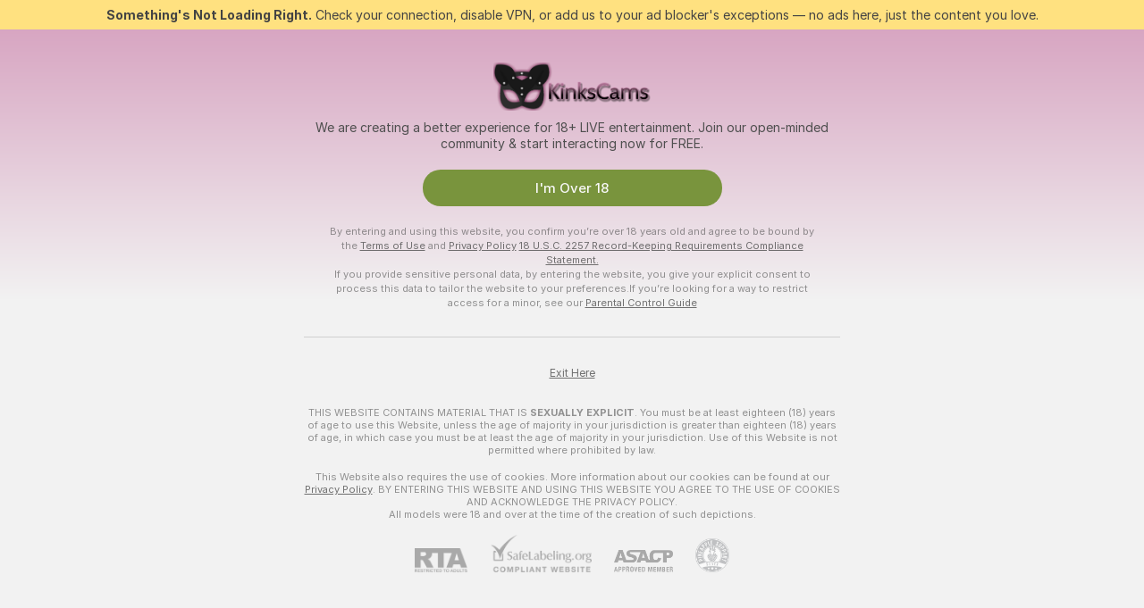

--- FILE ---
content_type: text/html; charset=utf-8
request_url: https://kinkscams.com/girls/new
body_size: 115182
content:
<!doctype html><html lang="en"><head><meta charset="utf-8"><script>!function(){"use strict";!function(){var e=window.CSP_REPORT_URI;if(e){var i=new Set;document.addEventListener("securitypolicyviolation",(function(t){if("undefined"!=typeof fetch){var r=function(e){var i=e.violatedDirective&&-1!==e.violatedDirective.indexOf("eval"),t=e.effectiveDirective&&-1!==e.effectiveDirective.indexOf("eval"),r=e.sample&&-1!==e.sample.indexOf("eval");if(!e.blockedURI&&(i||t)||r)return"eval";if("string"==typeof e.blockedURI)try{return new URL(e.blockedURI).hostname}catch(i){return e.blockedURI}return null}(t);r&&i.has(r)||(r&&i.add(r),fetch(e,{method:"POST",headers:{"Content-Type":"application/json"},body:JSON.stringify({blockedURL:t.blockedURI,columnNumber:t.columnNumber,disposition:t.disposition,documentURL:t.documentURI,effectiveDirective:t.effectiveDirective,lineNumber:t.lineNumber,originalPolicy:t.originalPolicy,referrer:t.referrer,sample:t.sample,sourceFile:t.sourceFile,statusCode:t.statusCode})}).catch((function(e){return console.error("Error sending CSP report:",e)})))}}))}}()}()</script><title>New Models Free Live Sex Cams with Naked Girls | Kinkscams</title><meta data-helmet="1" property="og:title" content="New Models Free Live Sex Cams with Naked Girls"><meta data-helmet="1" property="og:description" content="Watch LIVE these hot babes in New Models sex cams. ❤️ Enter their naked chat now and enjoy the show for FREE! 🔥"><meta data-helmet="1" name="description" content="Watch LIVE these hot babes in New Models sex cams. ❤️ Enter their naked chat now and enjoy the show for FREE! 🔥"><meta data-helmet="1" name="robots" content="index, follow, max-snippet:-1, max-video-preview:-1, max-image-preview:large"><script>window.ANALYTICS_CDN='https://assets.strpssts-ana.com/assets/'</script><meta name="theme-color" content="#f2f2f2"><meta http-equiv="Cache-Control" content="no-cache"><meta name="apple-mobile-web-app-capable" content="yes"><meta name="viewport" content="width=device-width,initial-scale=1"><meta name="RATING" content="RTA-5042-1996-1400-1577-RTA"><meta name="RATING" content="mature"><meta name="google" content="notranslate"><meta name="msapplication-square70x70logo" content="https://assets.striiiipst.com/assets/icons/mstile-70x70_kinkscams.com.png?v=1ef23a0f"><meta name="msapplication-square150x150logo" content="https://assets.striiiipst.com/assets/icons/mstile-150x150_kinkscams.com.png?v=1ef23a0f"><meta name="msapplication-square270x270logo" content="https://assets.striiiipst.com/assets/icons/mstile-270x270_kinkscams.com.png?v=1ef23a0f"><meta name="msapplication-wide310x150logo" content="https://assets.striiiipst.com/assets/icons/mstile-310x150_kinkscams.com.png?v=1ef23a0f"><meta name="msapplication-square310x310logo" content="https://assets.striiiipst.com/assets/icons/mstile-310x310_kinkscams.com.png?v=1ef23a0f"><style>:root{--primary:#b84988;--primary-light:#d079aa;--primary-dark:#a03e76;--primary-border:#b84988;--primary-modal:#b84988;--primary-gradient:#b84988;--header-logo-aspect-ratio:3.252;--footer-logo-aspect-ratio:5.000}.adblocker-notification{display:flex;position:relative;width:100vw;padding:8px 16px;background:#ffe180;color:#434343;z-index:10002;justify-content:center}</style><style>.disable-transition *{transition:none!important}</style><link rel='preload' href='https://assets.striiiipst.com/assets/bootstrap_light.c8b5ec10a4254a07.css' as='style'><link media='screen and (max-width:1279px)' rel='preload' href='https://assets.striiiipst.com/assets/bootstrap_light_mobile.c8b5ec10a4254a07.css' as='style'><link rel="preload" href="https://assets.striiiipst.com/assets/common/fonts/Inter-Regular.woff2?v=4.1" as="font" type="font/woff2" crossorigin="anonymous"><link rel="preload" href="https://assets.striiiipst.com/assets/common/fonts/Inter-Medium.woff2?v=4.1" as="font" type="font/woff2" crossorigin="anonymous"><link rel="preload" href="https://assets.striiiipst.com/assets/common/fonts/Inter-Bold.woff2?v=4.1" as="font" type="font/woff2" crossorigin="anonymous"><script>window.SPLIT_STYLE_CHUNKS={"settings_theme.2d7c516664bd90c6.css":true,"studios_theme.b04a5cfe04fa796b.css":true,"models_theme.1ef9f998260bb266.css":true,"70930_theme.d730bc5ae657ccef.css":true,"about_theme.195ef9760504ffd4.css":true,"model-about_theme.7636af21f9299c8c.css":true,"bootstrap_theme.c8b5ec10a4254a07.css":true,"82770_theme.a7cd0a9c6e0c0594.css":true,"viewcam_theme.ae8a3279bb209f0a.css":true}</script><script>var PWA_API_DISCOVER_HOST="",AMPLITUDE_ALTERNATIVE_URL="loo3laej.com",AMPLITUDE_SR_CONFIG_ALTERNATIVE_URL="https://sr-client-cfg.amplitude.com/config",AMPLITUDE_SR_TRACK_ALTERNATIVE_URL="https://api-sr.amplitude.com/sessions/v2/track",ALTKRAFT_TOKEN="kfvhQPLZdst-3617045b97e5b4a1",FIREBASE_API_KEY="AIzaSyC8HXmH6EMTJ-zwRr4DSJoLThqyCp-cdgM",FIREBASE_PROJECT_ID="superchat-2d0d0",FIREBASE_MESSAGE_SENDER_ID="685102796556",ALTKRAFT_TOKEN_V3="2552uptpfSWT-3617045b97e5b4a1",VAPID_KEY_V3="BHmBXjSJ4uenluBFzVz2Yh3kiclqnT_gFyheaS9W3AE_SFXgX7ntwu6jW3GjAhPc01h9KkCn8gwkxCfm3uAo8DU",AMPLITUDE_KEY="19a23394adaadec51c3aeee36622058d",RELEASE_VERSION="11.5.9",GOOGLE_CLIENT_ID="",HAS_TWITTER_AUTH=!0,GTAG_TRACK_ID="G-QW3JLVLMSX",GTAG_TRACK_TYPE="GA4",SITE_NAME="Kinkscams",SENTRY_DSN="https://d8629522213649e7a4e0b63d14e1dc5f@sentry-public.stripchat.com/9",SENTRY_TRACES_SAMPLE_RATE="0.01",ERROR_REPORTING_ENABLED=true,LIGHT_LOGO_URL="",HEADER_LOGO_URL="https://assets.striiiipst.com/assets/icons/headerlogo_kinkscams.com.png?v=85060616",FOOTER_LOGO_URL="https://assets.striiiipst.com/assets/icons/footerlogo_kinkscams.com.png?v=7b964f6c",APP_ICON_URL="https://assets.striiiipst.com/assets/icons/appicon_kinkscams.com.png?v=1ef23a0f",META_OG_IMAGE_URL="",WATERMARK_URL="https://assets.striiiipst.com/assets/icons/watermark_kinkscams.com.png?v=7b964f6c",WHITE_LABEL_ID="kinkscamscom",IS_XHL_WL=!1,DEPLOY_ENV="production",WHITE_LABEL_HOST="kinkscams.com",WHITE_LABEL_REDIRECT_URL="",THEME_ID="light",CANONICAL_DOMAIN_NAME="",CANONICAL="https://stripchat.com",WEB_PUSH_ID="web.com.supportlivecam",MODELS_REGISTRATION_URL="https://go.kinkscams.com/signup/model?targetDomain=stripchat.com&userId=f450d1a7d038509c9c2930cbbc1c3dff69ce0e7292bc590da0eceb336fcc04fb&sourceId=kinkscams.com",STUDIOS_REGISTRATION_URL="https://go.kinkscams.com/?targetDomain=stripchat.com&userId=f450d1a7d038509c9c2930cbbc1c3dff69ce0e7292bc590da0eceb336fcc04fb&sourceId=kinkscams.com&path=/signup/studio",WEBMASTERS_REGISTRATION_URL="https://stripcash.com/sign-up/?userId=f450d1a7d038509c9c2930cbbc1c3dff69ce0e7292bc590da0eceb336fcc04fb",DEFAULT_INDEX_TAG_URL="girls",I18N_POSTFIX="",IS_I18N_SEO_IGNORE_CROWDIN=!1,IS_STREAMING_AVAILABLE=!1,IS_WL_PIXELATED=!1,IS_PIXELATED_STREAM_ENABLED=!1,IS_TAG_BASED_WL=!1,IS_HIDE_CONTENT=!1,UI_OVERRIDE="default",IS_ALT_WL=!1,SOCIAL_URLS={twitter:"https://twitter.com/kinkscams",instagram:"https://instagram.com/kinks.cams",snapchat:"",facebook:""}</script><script>!function(){var t="onErrorLoadScript=1";window.addEventListener("error",(function(e){var n=e.target;if(n&&n instanceof HTMLScriptElement&&"app"===n.getAttribute("data-stripchat-script")){var o=new Date(Date.now()+6e4);try{-1===document.cookie.indexOf(t)&&(document.cookie=t+";path=/;expires="+o.toUTCString(),setTimeout((function(){return location.reload()}),3e3))}catch(t){console.warn(t)}}}),!0)}()</script><script>var _jipt=[];_jipt.push(["project","stripchat"]),function(){var subdomainMatch=/^(ar|br|cs|da|de|es|fi|fr|el|hr|hu|id|it|ita|ja|ko|nl|no|pl|pol|pt|ro|ru|sk|sv|tr|vi|zh|ua|zt|th|ms|bn)(?=\..+\.).+/i.exec(location.hostname),aliasLocales={pol:"pl",ita:"it"},i18nScript="https://assets.striiiipst.com/assets/translations_en.b46622df61bc1b.js",canvasPerformanceTest="https://assets.striiiipst.com/assets/canvas-performance-test.js";!function(){"use strict";var n={d:function(t,e){for(var i in e)n.o(e,i)&&!n.o(t,i)&&Object.defineProperty(t,i,{enumerable:!0,get:e[i]})},o:function(t,n){return Object.prototype.hasOwnProperty.call(t,n)}},t={};function e(t,n){window.SUBDOMAIN="en";try{if(/crowdinInContext=1/.test(document.cookie))return void(window.SUBDOMAIN="aa")}catch(t){console.warn(t)}t&&t.length>1&&(window.SUBDOMAIN=n[t[1]]||t[1])}function r(){try{document&&document.documentElement&&/(?:^|;\s*)c=/.test(document.cookie)&&document.documentElement.classList.add("cookie-accepted")}catch(t){}}function i(){if(window.LEGACY=!1,-1!==location.search.indexOf("es-legacy"))window.LEGACY=!0;else if(-1!==location.search.indexOf("es-modern"))window.LEGACY=!1;else try{if(!("IntersectionObserver"in window&&"Promise"in window&&"fetch"in window&&"WeakMap"in window&&"fromEntries"in Object&&"finally"in Promise.prototype))throw{};eval("const a = async ({ ...rest } = {}) => rest; let b = class {};"),window.LEGACY=!1}catch(t){window.LEGACY=!0}if(window.LEGACY)try{(new Image).src="/pixel/static/legacy?t=".concat(Date.now())}catch(t){}}function o(t){var n=t,e=null,i=function(){},r=function(t){};return"en"!==window.SUBDOMAIN&&(n=n.replace("_en","_"+window.SUBDOMAIN)),window.I18N_POSTFIX&&"default"!==window.I18N_POSTFIX&&(n=n.replace("translations","translations_"+window.I18N_POSTFIX)),"aa"===window.SUBDOMAIN&&(e="//cdn.crowdin.com/jipt/jipt.js"),window.I18N_SCRIPT_PROMISE=new Promise((function(t,n){i=t,r=n})),{i18nScript:n,jiptScript:e,resolveI18nPromise:i,rejectI18nPromise:r}}function c(){window.BUNDLE_LOAD_METRICS={resources:{},build:Date.now()};var t=/\/([\w-]+)\.\w{10,20}\.js/;function n(n){var e=n.src,i=n.startTime,r=n.isError;if(e){var o=Date.now()-i,c=e.match(t),a=c?c[1]:e;window.BUNDLE_LOAD_METRICS.resources[a]={error:r,time:o}}}return{injectScript:function(t){var e=t.src,i=t.onLoad,r=t.onError,o=t.fetchPriority,c=Date.now(),a=document.createElement("script");a.setAttribute("data-stripchat-script","app"),a.setAttribute("data-stripchat-script","app"),a.addEventListener("load",(function(){null==i||i(e),n({src:e,startTime:c,isError:!1})})),a.addEventListener("error",(function(t){null==r||r(t.error),n({src:e,startTime:c,isError:!0})})),o&&(a.fetchPriority?a.fetchPriority=o:"high"===o&&function(t){var n=document.createElement("link");n.rel="preload",n.as="script",n.href=t,document.head.appendChild(n)}(e)),a.async=!0,a.src=e,document.head.appendChild(a)}}}function a(t,n,a,s){e(t,s),i(),r(),window.STATIC_PATH_REPLACED="https://assets.striiiipst.com/assets";var d=o(n),w=d.i18nScript,u=d.jiptScript,l=d.resolveI18nPromise,p=d.rejectI18nPromise,f=c().injectScript;function m(){window.IS_LOADED=!0}window.HANDLE_LATE_LOADABLE_SCRIPT=function(t){f({src:t})},f({src:w,onLoad:function(){return l()},onError:function(t){return p(t)}}),u&&f({src:u}),f({src:a}),window.IS_LOADED=!1,"complete"===document.readyState?m():window.addEventListener("load",m)}a(subdomainMatch,i18nScript,canvasPerformanceTest,aliasLocales)}()}()</script><script async data-stripchat-script="app" fetchpriority="high" src='https://assets.striiiipst.com/assets/corejs-75349.9e240b24a5ffbb27.js'></script><script async data-stripchat-script="app" fetchpriority="high" src='https://assets.striiiipst.com/assets/redux-48526.e096bd9b05468601.js'></script><script async data-stripchat-script="app" fetchpriority="high" src='https://assets.striiiipst.com/assets/vendors-66831.b9d59b28c4bf5576.js'></script><script async data-stripchat-script="app" fetchpriority="high" src='https://assets.striiiipst.com/assets/main.2864b5f994fc523f.js'></script><script async data-stripchat-script="app" fetchpriority="high" src='https://assets.striiiipst.com/assets/react-65374.2c809e0d42ef8fab.js'></script><script async data-stripchat-script="app" fetchpriority="high" src='https://assets.striiiipst.com/assets/redux-33349.fe7bd84d566cd749.js'></script><script async data-stripchat-script="app" fetchpriority="high" src='https://assets.striiiipst.com/assets/vendors-6370.fef4d473a8ef7e0d.js'></script><script async data-stripchat-script="app" fetchpriority="high" src='https://assets.striiiipst.com/assets/bootstrap.a535dc580d943f5c.js'></script><script async data-stripchat-script="app" src='https://assets.striiiipst.com/assets/offlineModels.9407a36b44c8512a.js'></script><script>window.SSR_ICONS = ["menu","dot","best-models","search-3","filter","menu-mobile","sort","categories-2","close-2","close-3","home","feed","recommended","favorited","locked","watch-history","lightning","badge-vr-ds","bunny-mask","ticket-ds","interactive-toy-ds","mobile","sparks","categories-ds","i18n","close-arrow","eye-ds","globe-ds","tokens-stripchat-logo-ds","joystick-vert-ds","triangle-arrow-down-ds","instagram-original","x-logo-ds"]</script><script>!function(){"use strict";var t,n,o="http://www.w3.org/2000/svg",e=!1,a=[],c=function(){var n;t||((t=document.getElementById("svgDefs"))||((t=document.createElementNS(o,"defs")).id="svgDefs",(n=document.createElementNS(o,"svg")).style.display="none",n.appendChild(t)),document.body.appendChild(n))},r=function(o,r){n||(n=document.createDocumentFragment()),n.appendChild(o),r&&a.push(r),e||(requestAnimationFrame((function(){n&&(c(),t.appendChild(n),a.forEach((function(t){return t()})),a=[],n=void 0,e=!1)})),e=!0)},s=!1,i={},u=function(t){var n=i[t];(null==n?void 0:n.svgData)&&function(t,n,e){var a=t[0],c=t[1],s=document.createElementNS(o,"symbol");s.id="".concat("icons","-").concat(n),s.innerHTML=a,s.setAttribute("viewBox",c),r(s,e)}(n.svgData,t,(function(){n.callbacks.forEach((function(t){return t()})),n.callbacks=[],n.errorCallbacks=[],delete n.svgData,n.status="rendered"}))},d=function(t,n,o){try{var e=i[t]||{status:"init",callbacks:[],errorCallbacks:[]};if(i[t]=e,"rendered"===e.status)return void(null==n||n());n&&e.callbacks.push(n),o&&e.errorCallbacks.push(o),"init"===e.status&&(e.status="loading",function(t,n,o){var e="".concat(window.STATIC_PATH_REPLACED,"/svg-icons/").concat(t,".json?").concat("6c948f2f");if("undefined"==typeof fetch){var a=new XMLHttpRequest;a.open("GET",e),a.onload=function(){200!==a.status&&o(Error("Cannot load ".concat(t,". Status ").concat(a.status)));try{var e=JSON.parse(a.responseText);n(e)}catch(n){o(Error("Cannot parse ".concat(t," json")))}},a.onerror=function(){return o(Error("Cannot load ".concat(t)))},a.send()}else fetch(e,{priority:"low"}).then((function(t){if(!t.ok)throw Error("Status ".concat(t.status));return t.json()})).then((function(t){n(t)})).catch((function(n){o(Error("Cannot load ".concat(t,". ").concat(null==n?void 0:n.message)))}))}(t,(function(n){e.status="loaded",e.svgData=n,s&&u(t)}),(function(n){e.errorCallbacks.forEach((function(t){return t(n)})),delete i[t]})))}catch(t){console.error(t)}},l=function(){if(!s){s=!0;try{Object.keys(i).filter((function(t){var n;return"loaded"===(null===(n=i[t])||void 0===n?void 0:n.status)})).forEach((function(t){u(t)}))}catch(t){console.error(t)}}};window.SSR_ICONS&&window.SSR_ICONS.forEach((function(t){return d(t)})),"loading"!==document.readyState&&l(),window.svgLoader={importIcon:d,onDomReady:l}}()</script><script>window.CONFIG_PRELOADER_SSR_DATA = {"mode":"guest"};</script><script>!function(){"use strict";var n,t=new RegExp("(?:^|;\\s*)".concat("avStartedAt","=([^;]*)")),e=function(){try{var n=function(n){var e=n.match(t);return(null==e?void 0:e[1])?decodeURIComponent(e[1]):null}(document.cookie);return null!=n&&!Number.isNaN(n)&&new Date(n).getTime()>0?n:null}catch(n){return null}},i=function(n,t){var e=t.requestPath;return n.get("/v3/config/initial-dynamic",{requestPath:e},{withResponseHeaders:!0})},r={5:"ServerError",4:"ClientError"},a="NetworkError",o=function(n){var t;return null!==(t=r[Math.floor(n/100)])&&void 0!==t?t:a},c=(n="/api/front",{get:function(t,e){var i=arguments.length>2&&void 0!==arguments[2]?arguments[2]:{},r=i.headers,c=i.withResponseHeaders,s=new Headers;if(s.append("Accept","application/json"),s.append("Front-Version",window.RELEASE_VERSION||""),r){var u=function(n){var t=r[n];Array.isArray(t)?t.forEach((function(t){return s.append(n,t)})):t&&s.append(n,t)};for(var f in r)u(f)}var d=n+t;if(e&&"object"==(void 0===e?"undefined":e&&"undefined"!=typeof Symbol&&e.constructor===Symbol?"symbol":typeof e)){var l=new window.URLSearchParams;for(var h in e){var g=e[h];g&&l.append(h,"".concat(g))}d+="?".concat(l.toString())}return fetch(d,{headers:s}).catch((function(n){throw Object.assign(n,{name:a,source:"preloaderApi"})})).then((function(n){if(!n.ok){var t=Error("".concat(n.status," ").concat(n.statusText));throw Object.assign(t,{name:o(n.status),source:"preloaderApi"}),t}return n.json().then((function(t){return c?Object.assign(t,{responseHeaders:Object.fromEntries(n.headers.entries())}):t}))}))}});window.configPreloaderCache=function(){var n=window.CONFIG_PRELOADER_SSR_DATA;delete window.CONFIG_PRELOADER_SSR_DATA;var t={};if("guest"===(null==n?void 0:n.mode)){var r={requestPath:window.location.pathname},a=i(c,r);a.catch((function(){})),t.initialDynamicConfigPromise={promise:a,params:r}}else if("user"===(null==n?void 0:n.mode)){var o={requestPath:window.location.pathname},s=i(c,o),u={avStartedAt:e()||void 0},f=c.get("/v3/config/dynamic",u,{withResponseHeaders:!0,ssrCache:function(n){return n.requestInfo,null}}),d=s.then((function(n){var t=n.initialDynamic.jwtToken;return t?function(n){var t=arguments.length>1&&void 0!==arguments[1]?arguments[1]:{};return n.get("/abtests/config",{},{withJwtAuth:!0,headers:t})}(c,{Authorization:t}):null})),l={isTagBasedWl:n.isTagBasedWl},h=s.then((function(n){var t=n.initialDynamic.jwtToken;return function(n,t){var e=arguments.length>2&&void 0!==arguments[2]?arguments[2]:{};return n.get("/tags/config/dynamic",t,{headers:e,withJwtAuth:!0,ssrCache:function(n){return n.requestInfo,null}})}(c,l,t?{Authorization:t}:{})}));s.catch((function(){})),f.catch((function(){})),d.catch((function(){})),h.catch((function(){})),t.staticConfig=n.staticConfig,t.featuresConfig=n.featuresConfig,t.initialStaticConfig=n.initialStaticConfig,t.tagsStaticConfig=n.tagsStaticConfig,t.abTestsConfig=n.abTestsConfig,t.initialDynamicConfigPromise={promise:s,params:o},t.dynamicConfigPromise={promise:f,params:u},t.abTestsServerPromise=d,t.dynamicTagsConfigPromise={promise:h,params:l}}return t}()}()</script><link rel="manifest" href="/manifest.json"><link data-helmet="1" rel="alternate" href="https://stripchat.com/girls/new" hreflang="x-default"><link data-helmet="1" rel="alternate" href="https://stripchat.com/girls/new" hreflang="en"><link data-helmet="1" rel="alternate" href="https://de.stripchat.com/girls/new" hreflang="de"><link data-helmet="1" rel="alternate" href="https://fr.stripchat.com/girls/new" hreflang="fr"><link data-helmet="1" rel="alternate" href="https://es.stripchat.com/girls/new" hreflang="es"><link data-helmet="1" rel="alternate" href="https://ita.stripchat.com/girls/new" hreflang="it"><link data-helmet="1" rel="alternate" href="https://nl.stripchat.com/girls/new" hreflang="nl"><link data-helmet="1" rel="alternate" href="https://pt.stripchat.com/girls/new" hreflang="pt"><link data-helmet="1" rel="alternate" href="https://br.stripchat.com/girls/new" hreflang="pt-BR"><link data-helmet="1" rel="alternate" href="https://el.stripchat.com/girls/new" hreflang="el"><link data-helmet="1" rel="alternate" href="https://ua.stripchat.com/girls/new" hreflang="uk"><link data-helmet="1" rel="alternate" href="https://pol.stripchat.com/girls/new" hreflang="pl"><link data-helmet="1" rel="alternate" href="https://ru.stripchat.com/girls/new" hreflang="ru"><link data-helmet="1" rel="alternate" href="https://ro.stripchat.com/girls/new" hreflang="ro"><link data-helmet="1" rel="alternate" href="https://hu.stripchat.com/girls/new" hreflang="hu"><link data-helmet="1" rel="alternate" href="https://cs.stripchat.com/girls/new" hreflang="cs"><link data-helmet="1" rel="alternate" href="https://hr.stripchat.com/girls/new" hreflang="hr"><link data-helmet="1" rel="alternate" href="https://sk.stripchat.com/girls/new" hreflang="sk"><link data-helmet="1" rel="alternate" href="https://no.stripchat.com/girls/new" hreflang="no"><link data-helmet="1" rel="alternate" href="https://sv.stripchat.com/girls/new" hreflang="sv"><link data-helmet="1" rel="alternate" href="https://da.stripchat.com/girls/new" hreflang="da"><link data-helmet="1" rel="alternate" href="https://fi.stripchat.com/girls/new" hreflang="fi"><link data-helmet="1" rel="alternate" href="https://ja.stripchat.com/girls/new" hreflang="ja"><link data-helmet="1" rel="alternate" href="https://ko.stripchat.com/girls/new" hreflang="ko"><link data-helmet="1" rel="alternate" href="https://zh.stripchat.com/girls/new" hreflang="zh"><link data-helmet="1" rel="alternate" href="https://zt.stripchat.com/girls/new" hreflang="zh-Hant"><link data-helmet="1" rel="alternate" href="https://th.stripchat.com/girls/new" hreflang="th"><link data-helmet="1" rel="alternate" href="https://bn.stripchat.com/girls/new" hreflang="bn"><link data-helmet="1" rel="alternate" href="https://id.stripchat.com/girls/new" hreflang="id"><link data-helmet="1" rel="alternate" href="https://ms.stripchat.com/girls/new" hreflang="ms"><link data-helmet="1" rel="alternate" href="https://vi.stripchat.com/girls/new" hreflang="vi"><link data-helmet="1" rel="alternate" href="https://ar.stripchat.com/girls/new" hreflang="ar"><link data-helmet="1" rel="alternate" href="https://tr.stripchat.com/girls/new" hreflang="tr"><link data-helmet="1" rel="preconnect" href="https://edge-hls.doppiocdn.com"><link data-helmet="1" rel="canonical" href="https://stripchat.com/girls/new"><link rel='stylesheet' data-href='bootstrap_theme.c8b5ec10a4254a07.css' href='https://assets.striiiipst.com/assets/bootstrap_light.c8b5ec10a4254a07.css'><link media='screen and (max-width:1279px)' rel='stylesheet' data-href='bootstrap_theme_mobile.c8b5ec10a4254a07.css' href='https://assets.striiiipst.com/assets/bootstrap_light_mobile.c8b5ec10a4254a07.css'><link rel="icon" sizes="16x16" href="https://assets.striiiipst.com/assets/icons/favicon-16x16_kinkscams.com.png?v=1ef23a0f"><link rel="icon" sizes="32x32" href="https://assets.striiiipst.com/assets/icons/favicon-32x32_kinkscams.com.png?v=1ef23a0f"><link rel="icon" sizes="196x196" href="https://assets.striiiipst.com/assets/icons/favicon-196x196_kinkscams.com.png?v=1ef23a0f"><link rel="icon" sizes="512x512" href="https://assets.striiiipst.com/assets/icons/favicon-512x512_kinkscams.com.png?v=1ef23a0f"><link rel="mask-icon" href="https://assets.striiiipst.com/assets/icons/mask-icon_kinkscams.com.png"><link rel="apple-touch-icon" sizes="120x120" href="https://assets.striiiipst.com/assets/icons/apple-touch-icon-120x120_kinkscams.com.png?v=1ef23a0f"><link rel="apple-touch-icon" sizes="152x152" href="https://assets.striiiipst.com/assets/icons/apple-touch-icon-152x152_kinkscams.com.png?v=1ef23a0f"><link rel="apple-touch-icon" sizes="167x167" href="https://assets.striiiipst.com/assets/icons/apple-touch-icon-167x167_kinkscams.com.png?v=1ef23a0f"><link rel="apple-touch-icon" sizes="180x180" href="https://assets.striiiipst.com/assets/icons/apple-touch-icon-180x180_kinkscams.com.png?v=1ef23a0f"><link rel="dns-prefetch" href="//img.strpst.com"><link rel="preconnect" href="//img.strpst.com"><link rel="preconnect" href="/api/front"><script data-cfasync="false" nonce="3487afda-4371-4da8-b7d0-67dccdb43694">try{(function(w,d){!function(j,k,l,m){if(j.zaraz)console.error("zaraz is loaded twice");else{j[l]=j[l]||{};j[l].executed=[];j.zaraz={deferred:[],listeners:[]};j.zaraz._v="5874";j.zaraz._n="3487afda-4371-4da8-b7d0-67dccdb43694";j.zaraz.q=[];j.zaraz._f=function(n){return async function(){var o=Array.prototype.slice.call(arguments);j.zaraz.q.push({m:n,a:o})}};for(const p of["track","set","debug"])j.zaraz[p]=j.zaraz._f(p);j.zaraz.init=()=>{var q=k.getElementsByTagName(m)[0],r=k.createElement(m),s=k.getElementsByTagName("title")[0];s&&(j[l].t=k.getElementsByTagName("title")[0].text);j[l].x=Math.random();j[l].w=j.screen.width;j[l].h=j.screen.height;j[l].j=j.innerHeight;j[l].e=j.innerWidth;j[l].l=j.location.href;j[l].r=k.referrer;j[l].k=j.screen.colorDepth;j[l].n=k.characterSet;j[l].o=(new Date).getTimezoneOffset();if(j.dataLayer)for(const t of Object.entries(Object.entries(dataLayer).reduce((u,v)=>({...u[1],...v[1]}),{})))zaraz.set(t[0],t[1],{scope:"page"});j[l].q=[];for(;j.zaraz.q.length;){const w=j.zaraz.q.shift();j[l].q.push(w)}r.defer=!0;for(const x of[localStorage,sessionStorage])Object.keys(x||{}).filter(z=>z.startsWith("_zaraz_")).forEach(y=>{try{j[l]["z_"+y.slice(7)]=JSON.parse(x.getItem(y))}catch{j[l]["z_"+y.slice(7)]=x.getItem(y)}});r.referrerPolicy="origin";r.src="/cdn-cgi/zaraz/s.js?z="+btoa(encodeURIComponent(JSON.stringify(j[l])));q.parentNode.insertBefore(r,q)};["complete","interactive"].includes(k.readyState)?zaraz.init():j.addEventListener("DOMContentLoaded",zaraz.init)}}(w,d,"zarazData","script");window.zaraz._p=async d$=>new Promise(ea=>{if(d$){d$.e&&d$.e.forEach(eb=>{try{const ec=d.querySelector("script[nonce]"),ed=ec?.nonce||ec?.getAttribute("nonce"),ee=d.createElement("script");ed&&(ee.nonce=ed);ee.innerHTML=eb;ee.onload=()=>{d.head.removeChild(ee)};d.head.appendChild(ee)}catch(ef){console.error(`Error executing script: ${eb}\n`,ef)}});Promise.allSettled((d$.f||[]).map(eg=>fetch(eg[0],eg[1])))}ea()});zaraz._p({"e":["(function(w,d){})(window,document)"]});})(window,document)}catch(e){throw fetch("/cdn-cgi/zaraz/t"),e;};</script></head><body class="disable-transition"><!--
    release_version: 11.5.9
    branch: production
    revision: 7fce9e8e6f24fda2cba479e4f52ade267022d8e7
    template_version: 0f0ae1b7
  --><script>window.svgLoader.onDomReady()</script><script>!function(){"use strict";for(var e={SIGNUP:"signup",LOGIN:"login",FAN_CLUB_SUBSCRIPTION:"fanClubSubscription"},t=/^(http|https):\/\/([^/]*)(xhamster(live)?|strip(dev|chat))\.(com|local|dev)\/?/,o={AUTO_SPY:"autoSpy",COPY_GIFT_LINK:"copyGiftLink",SHOW_INSTALL_PWA_MODAL:"showInstallPwaModal",TWO_FACTOR_AUTHORIZATION:"2fa",GOLD_MEMBERSHIP_SUBSCRIBE_DIRECT_LINK:"goldMembershipSubscribeDirectLink",SIGN_UP_MODAL_DIRECT_LINK:"signUpModalDirectLink",SIGN_UP_PREFILLED:"signUpPrefilled",SIGN_UP_MODAL_DIRECT_LINK_INTERACTIVE:"signUpModalDirectLinkInteractive",SIGN_UP_MODAL_DIRECT_LINK_INTERACTIVE_CLOSE:"signUpModalDirectLinkInteractiveClose",SHOW_TOKENS_GIVEAWAY_MODAL_DIRECT_LINK:"showTokensGiveawayModalDirectLink",CARD_VERIFICATION_BONUS_PACKAGE:"cardVerificationBonusPackage",BUY_TOKENS_PROMO:"buyTokensPromo",SIGN_UP_PROMO:"signUpPromo",MODEL_FILTER_APPLY_SORT_BY:"sortBy",MODEL_CHAT_TAB_TOGGLE:"toggleTab",PERSONAL_NOTIFICATIONS:"personalNotifications",OPEN_NOTIFICATIONS_CENTER:"openNotificationsCenter",INVISIBLE_MODE:"invisibleMode",REDEEM_CODE:"redeemCode",OPEN_CHAT:"openChat",OPEN_PRIVATE_MODAL:"openPrivateModal",OPEN_FAN_CLUB_MODAL:"openFanClubModal",OPEN_SEND_TIP_DIALOG:"openSendTipDialog",OPEN_BUY_TOKENS_MODAL:"openBuyTokensModal",OPEN_GUEST_ON_BORDING:"openGuestOnBoarding",LOGIN_BY_LINK:"loginByLink",CONNECT_STUDIO:"connectStudio",EXTRA_VERIFICATION:"extraVerification",OPEN_AGE_VERIFICATION:"openAgeVerification",MAIN_PERSON_EMAIL_VERIFICATION:"connectMainPerson",TWITTER_AUTH:"twitterAuth",GOOGLE_AUTH:"googleAuthorization",OPEN_CONFIRM_CONNECT_TO_STUDIO_MODAL:"openConfirmConnectToStudioModal",USERNAME_NOT_ALLOWED:"usernameNotAllowed",SHOW_STREAMING_APP_MODAL:"showStreamingAppModal"},n={},i=location.search.substring(1).split("&"),_=0;_<i.length;_++){var r=i[_].split("=");n[r[0]]=r[1]}var a=function(e,t){if(!t)return!1;for(var o=Object.keys(e),n=0;n<o.length;n++)if(e[o[n]]===t)return!0;return!1},I=!1;try{I=document.cookie.indexOf("isVisitorsAgreementAccepted=1")>=0}catch(e){console.warn(e)}var O=function(){var i=n.affiliateId||localStorage.getItem("affiliateId"),_=n.userId,r=n.sauid,I=n.action,O=n.showModal,N=a(o,I)||a(e,O);if(i||_||N||r)return!0;var E=document.referrer,T=!1;try{(function(e,t){if(!e)return!1;try{var o=new URL(e),n=new URL(t);return o.host===n.host}catch(e){return!1}})(E,location.href)&&(T=!0)}catch(e){return!1}return t.test(E)&&!T}(),N=/^\/buy-tokens(\/(success|failure))?\/?$/.test(window.location.pathname);!n.agev&&(I||O||N)&&document.body.classList.add("visitor-agreement-hidden")}()</script><script>!function(){"use strict";var e=!1,n=function(e,n,d){var o=document.createElement("div");return o.className=n,d&&(o.id=d),e.appendChild(o),o};function d(){if(!e&&(e=!0,!("__PRELOADED_STATE__"in window)))for(var d=n(document.body,"loader","body_loader"),o=n(d,"fading-circle centered"),c=1;c<=12;c++)n(o,"loader-circle".concat(c," loader-circle"))}window.initLoader=d,document.addEventListener("DOMContentLoaded",d,{once:!0})}()</script><script>!function(){function o(o,i){var n=[o,"expires=Thu, 01 Jan 1970 00:00:00 GMT"];i&&n.push("domain="+i),document.cookie=n.join(";"),n.push("path=/"),document.cookie=n.join(";")}var i,n,e,t,a,l,c=0;try{c=document.cookie.length}catch(o){console.warn(o)}var r=c>=5e3;(c>=4e3||r)&&(r&&function(){for(var i=document.cookie.split(";"),n=location.hostname,e=0;e<i.length;e++){var t=i[e].split("=")[0].trim()+"=";o(t,null),o(t,n),o(t,"."+n);for(var a=0;!((a=n.indexOf(".",a+1))<0);)o(t,n.substring(a)),o(t,n.substring(a+1))}}(),n=(i={limit:5,interval:1e3,payload:{size:c},callback:function(){r&&document.location.reload()}}).payload,e=i.limit,t=i.interval,a=i.callback,l=0,function o(){if(!(++l>=e)){if(!window.__log)return void setTimeout(o,t);window.__log("error","Cookie limit exceeded",n).finally(a)}}())}()</script><svg style="height:0;width:0;display:block"><defs><symbol id="site_logo_header" viewBox="0 0 1603 493"><image href="https://assets.striiiipst.com/assets/icons/headerlogo_kinkscams.com.png?v=85060616"></image></symbol><symbol id="site_logo_footer" viewBox="0 0 2160 432"><image href="https://assets.striiiipst.com/assets/icons/footerlogo_kinkscams.com.png?v=7b964f6c"></image></symbol></defs></svg><div id="agreement-root"><div class="full-cover modal-wrapper visitors-agreement-modal"><div class="modal-content modal-header-none"><div class="background-wrapper hide-gender-switcher"><div class="visitors-agreement-bg-gradient"><div class="visitors-agreement-bg-gradient__gender visitors-agreement-bg-gradient__gender--no-gender"></div></div><div class="content-wrapper"><div class="content-container"><div class="site-logo-wrapper site-logo-wrapper-girls"><div class="header-logo header-logo-no-responsive"><svg><use xlink:href="#site_logo_header"></use></svg></div></div><div class="site-description">We are creating a better experience for 18+ LIVE entertainment. Join our open-minded community &amp; start interacting now for FREE.</div><button autofocus="" class="btn btn-apply-alter btn-inline-block btn-large btn-visitors-agreement-accept" type="button">I&#x27;m Over 18</button><div class="agreement-terms"><span class="">By entering and using this website, you confirm you’re over 18 years old and agree to be bound by the <a rel="nofollow" href="/terms">Terms of Use</a> and <a rel="nofollow" href="/privacy">Privacy Policy</a></span> <span class=""><a rel="nofollow" href="/2257">18 U.S.C. 2257 Record-Keeping Requirements Compliance Statement.</a></span><br/>If you provide sensitive personal data, by entering the website, you give your explicit consent to process this data to tailor the website to your preferences.<span class="parental-control">If you’re looking for a way to restrict access for a minor, see our <a rel="nofollow" href="/parental-control"> Parental Control Guide </a></span></div><hr class="visitors-agreement-modal-divider"/></div><div class="content-container"><a class="decline-link visitors-agreement-decline" href="https://google.com/" rel="noopener noreferrer nofollow">Exit Here</a><div class="warnings"><p><span class="">THIS WEBSITE CONTAINS MATERIAL THAT IS <strong>SEXUALLY EXPLICIT</strong>.</span> <span class="">You must be at least eighteen (18) years of age to use this Website, unless the age of majority in your jurisdiction  is greater than eighteen (18) years of age, in which case you must be at least the age of majority in your jurisdiction. Use of this Website is not permitted where prohibited by law.</span></p><p><span class="">This Website also requires the use of cookies. More information about our cookies can be found at our <a rel="nofollow" href="/privacy">Privacy Policy</a>. BY ENTERING THIS WEBSITE AND USING THIS WEBSITE YOU AGREE TO THE USE OF COOKIES AND ACKNOWLEDGE THE PRIVACY POLICY.</span><br/>All models were 18 and over at the time of the creation of such depictions.</p></div><div class="label-link-block"><a href="https://www.rtalabel.org/?content=validate&amp;ql=b9b25de5ba5da974c585d9579f8e9d49&amp;rating=RTA-5042-1996-1400-1577-RTA" class="label-link" target="_blank" rel="noopener noreferrer nofollow" aria-label="RTA"><img alt="rta-logo-light" class="icon icon-rta-logo icon-static" src="https://assets.striiiipst.com/assets/common/images/static-icons/rta-logo-light.png"/></a><div class="label-link"><img alt="safe-labeling-light" class="icon icon-safe-labeling icon-static" src="https://assets.striiiipst.com/assets/common/images/static-icons/safe-labeling-light.png"/></div><a href="https://www.asacp.org/?content=validate&amp;ql=b9b25de5ba5da974c585d9579f8e9d49" class="label-link" target="_blank" rel="noreferrer noopener nofollow" aria-label="ASACP"><img alt="asacp-light" class="icon icon-asacp icon-static" src="https://assets.striiiipst.com/assets/common/images/static-icons/asacp-light.png"/></a><a href="https://pineapplesupport.org/about-pineapple-support/" class="label-link" target="_blank" rel="noreferrer noopener nofollow" aria-label="Go to Pineapple support"><img alt="pineapple-support" class="icon icon-pineapple-support icon-static" src="https://assets.striiiipst.com/assets/common/images/static-icons/pineapple-support.png"/></a></div></div></div></div></div></div></div><script>!function(){var e=1>=Math.floor(100*Math.random()),t=function(){return e&&/stripchat|xhamsterlive/.test(location.hostname)},n=document.querySelector(".visitors-agreement-decline");if(n){var r=document.querySelector("html");!document.body.classList.contains("visitor-agreement-hidden")&&(r.classList.add("disable-scroll"),t()&&(document.createElement("img").src="/pixel/agreement/display")),window.__visitorsAgreementDeclineHandler=function(e){if(t()){e.preventDefault();var n=document.createElement("img");n.onload=n.onerror=function(){location.href=e.target.href},n.src="/pixel/agreement/exit"}},n.addEventListener("click",window.__visitorsAgreementDeclineHandler),window.__visitorsAgreementAcceptPixelEvent=function(){t()&&(document.createElement("img").src="/pixel/agreement/ok")};var i=document.querySelector(".btn-visitors-agreement-accept");window.__visitorsAgreementAcceptHandler=function(){r.classList.remove("disable-scroll"),window.__isVisitorsAgreementAcceptedBeforeClientFetched=!0;try{document.cookie="isVisitorsAgreementAccepted=1"}catch(e){console.warn(e)}var e=document.querySelector(".visitors-agreement-modal"),t=e.querySelector(".hide-gender-switcher"),n=e.querySelector('input[name="visitors-agreement-gender-switcher"]:checked');if(n&&!t)try{var i=new Date;localStorage.setItem("18PlusGenderSelected",JSON.stringify(n.value));var o=i.setFullYear(i.getFullYear()+1)-Date.now();localStorage.setItem("18PlusGenderSelected_expires",JSON.stringify(o))}catch(e){console.warn(e)}switch(null==n?void 0:n.value){case"men":window.location.href="/men";break;case"trans":window.location.href="/trans";break;default:document.body.classList.add("visitor-agreement-hidden")}window.__visitorsAgreementAcceptPixelEvent()},i.addEventListener("click",window.__visitorsAgreementAcceptHandler),window.__syncVisitorsAgreementWithApp=function(){n.removeEventListener("click",window.__visitorsAgreementDeclineHandler),i.removeEventListener("click",window.__visitorsAgreementAcceptHandler)}}}()</script><div id="portal-root"></div><!--LEGACY-BROWSER-NOTIFICATION-OPEN--><div id="legacy-browser-notification-root" style="position:relative;z-index:10001"></div><script>!function(){var n,e,t="legacy-browser-notification",o="legacy-browser-notification-text",i="legacy-browser-notification-close",r="notifications.recommendationBrowserForPlaying",a="notifications.recommendationBrowserForSamsungPlaying",c={chrome:{href:"https://www.google.com/chrome/",title:"Google Chrome"},firefox:{href:"https://www.mozilla.org/firefox/new/",title:"Firefox"},safari:{href:"https://www.apple.com/safari/",title:"Safari"}},l="legacyBrowserRecommendationDismissed",s=function(){try{window.localStorage.setItem(l,"true"),window.localStorage.setItem("".concat(l,"_expires"),String(Date.now()+6048e5))}catch(n){}},d=(e=f({[r]:"You’re using an outdated browser. To avoid any problems, we strongly recommend using {#chrome/} or {#firefox/}",[a]:"To avoid any problems with quality, we strongly recommend using {#chrome/}"}[n=/SamsungBrowser/i.test(navigator.userAgent||"")?a:r]),{messageId:n,textHtml:e}),p=d.messageId,m=d.textHtml;function f(n){if(!n)return"";for(var e=n.split(/\{#(chrome|firefox|safari)\/\}/g),t="",o=0;o<e.length;o++){var i=e[o],r=o%2!=0&&i in c;if(o%2==0)i&&(t+=g(i));else if(r){var a=c[i];t+='<a href="'.concat(a.href,'" target="_blank" rel="nofollow noopener noreferrer" style="color:inherit;text-decoration:underline">').concat(g(a.title),"</a>")}}return t}function g(n){return String(n).replace(/&/g,"&amp;").replace(/</g,"&lt;").replace(/>/g,"&gt;").replace(/"/g,"&quot;").replace(/'/g,"&#39;")}window.LEGACY&&!function(){try{var n=window.localStorage.getItem("".concat(l,"_expires"));if(!n)return!1;var e=Number(n);return!Number.isNaN(e)&&(e<Date.now()?(window.localStorage.removeItem(l),window.localStorage.removeItem("".concat(l,"_expires")),!1):null!=window.localStorage.getItem(l))}catch(n){return!1}}()&&(window.I18N_SCRIPT_PROMISE||Promise.resolve()).then((function(){try{var n=window.I18n.trans({messageId:p,currentLocale:window.SUBDOMAIN});return n?f(n):m}catch(n){return m}})).catch((function(){return m})).then((function(n){!function(){try{var n=window.svgLoader;"function"==typeof(null==n?void 0:n.importIcon)&&(n.importIcon("exclamation"),n.importIcon("close-ds"))}catch(n){}}();var e=document.createElement("template");e.innerHTML=function(){var n=arguments.length>0&&void 0!==arguments[0]?arguments[0]:"",e="#434343";return'\n    <div\n      id="'.concat(t,'"\n      role="status"\n      aria-live="polite"\n      style="\n        display:flex;\n        background:').concat("#ffe180",";\n        color:").concat(e,';\n        box-shadow:0 1px 0 rgba(0,0,0,.08);\n        width:100%;\n        flex: 0 0 auto;\n        align-items: flex-start;\n      ">\n\n      <div\n        style="\n          display:flex;\n          flex-direction:row;\n          align-items: flex-start;\n          justify-content:center;\n          gap:0 12px;\n          padding: 4px 0 4px 12px;\n          flex: 1 0 0;\n          align-self: stretch;\n        "\n      >\n        <style>\n          #').concat(o," { font-size: 14px; line-height: 20px; }\n          @media (min-width: 1023px) {\n            #").concat(o,' { font-size: 16px; line-height: 22px; }\n          }\n        </style>\n        <svg \n          viewBox="0 0 24 24" \n          aria-hidden="true" \n          style="\n            width:20px;\n            min-width: 20px;\n            height:20px;\n            color:').concat(e,';\n            display:block;\n            top: 10px;\n            position: relative;\n          ">\n          <use href="#icons-exclamation" xlink:href="#icons-exclamation"></use>\n        </svg>\n        <div\n          id="').concat(o,'"\n          style="\n            color: ').concat(e,';\n            flex-flow: row wrap;\n            gap: 8px 12px;\n            padding-bottom: 8px;\n            padding-top: 8px;\n          "\n        >').concat(n,'</div>\n      </div>\n      <button\n        id="').concat(i,'"\n        type="button"\n        aria-label="Close"\n        style="\n          position:relative;\n          top: 8px;\n          right: 8px;\n          padding-left: 16px;\n          background:transparent;\n          border:0;\n          color:').concat(e,';\n          cursor:pointer;\n          font-size:20px;\n          line-height:1;\n          opacity:.7;\n        "\n      >\n        <svg \n          viewBox="0 0 24 24"\n          aria-hidden="true"\n          style="\n            width:20px;\n            height:20px;\n            display:block;\n            min-width: 20px;\n          ">\n          <use href="#icons-close-ds" xlink:href="#icons-close-ds"></use>\n        </svg>\n      </button>\n    </div>\n  ')}(n).trim();var r=e.content.firstElementChild;if(r&&r instanceof HTMLElement&&!document.getElementById(t)){var a=document.getElementById("legacy-browser-notification-root");if(a)a.appendChild(r);else{var c=document.getElementById("body");(null==c?void 0:c.parentNode)?c.parentNode.insertBefore(r,c):document.body.firstChild?document.body.insertBefore(r,document.body.firstChild):document.body.appendChild(r)}var l=document.getElementById(i);l&&l.addEventListener("click",(function(){var n=document.getElementById(t);n&&(n.style.display="none"),s()}))}}))}()</script><!--LEGACY-BROWSER-NOTIFICATION-CLOSE--><div id="body"><!--EARLY-FLUSH-CHUNK-END--><div class="tooltip-v2-portal-container" id="body-container"></div><svg class="user-level-badge-filters" xmlns="http://www.w3.org/2000/svg"><defs><linearGradient id="user-level-badge-filter-grey" x1=".5" y1="0" x2=".5" y2="1" gradientTransform="matrix(88.809 0 0 97.645 5.595 1.178)" gradientUnits="userSpaceOnUse"><stop offset="0%" stop-color="#C2C2C2"></stop><stop offset="100%" stop-color="#333333"></stop></linearGradient><linearGradient id="user-level-badge-filter-bronze" x1=".5" y1="0" x2=".5" y2="1" gradientTransform="matrix(88.809 0 0 97.645 5.595 1.178)" gradientUnits="userSpaceOnUse"><stop offset="0%" stop-color="#FFA666"></stop><stop offset="100%" stop-color="#6B2D00"></stop></linearGradient><linearGradient id="user-level-badge-filter-silver" x1=".5" y1="0" x2=".5" y2="1" gradientTransform="matrix(88.809 0 0 97.645 5.595 1.178)" gradientUnits="userSpaceOnUse"><stop offset="0%" stop-color="#CAD5E2"></stop><stop offset="100%" stop-color="#2E4156"></stop></linearGradient><linearGradient id="user-level-badge-filter-gold" x1=".5" y1="0" x2=".5" y2="1" gradientTransform="matrix(88.809 0 0 97.645 5.595 1.178)" gradientUnits="userSpaceOnUse"><stop offset="0%" stop-color="#FFC80F"></stop><stop offset="100%" stop-color="#7E3A01"></stop></linearGradient><linearGradient id="user-level-badge-filter-diamond" x1=".5" y1="0" x2=".5" y2="1" gradientTransform="matrix(88.809 0 0 97.645 5.595 1.178)" gradientUnits="userSpaceOnUse"><stop offset="0%" stop-color="#EF33FF"></stop><stop offset="100%" stop-color="#560198"></stop></linearGradient><linearGradient id="user-level-badge-filter-royal" x1=".5" y1="0" x2=".5" y2="1" gradientTransform="matrix(88.809 0 0 97.645 5.595 1.178)" gradientUnits="userSpaceOnUse"><stop offset="0%" stop-color="#FE3939"></stop><stop offset="100%" stop-color="#850000"></stop></linearGradient><linearGradient id="user-level-badge-filter-legend" x1=".5" y1="0" x2=".5" y2="1" gradientTransform="matrix(88.809 0 0 97.645 5.595 1.178)" gradientUnits="userSpaceOnUse"><stop offset="0%" stop-color="#FE3939"></stop><stop offset="100%" stop-color="#850000"></stop></linearGradient><linearGradient id="user-level-badge-filter-blue" x1=".5" y1="0" x2=".5" y2="1" gradientTransform="matrix(88.809 0 0 97.645 5.595 1.178)" gradientUnits="userSpaceOnUse"><stop offset="0%" stop-color="#8EBDE7"></stop><stop offset="100%" stop-color="#194B76"></stop></linearGradient><filter id="user-level-badge-filter-glow" x="0" y="0" width="100" height="100" filterUnits="userSpaceOnUse" color-interpolation-filters="sRGB"><feOffset dy="5"></feOffset><feGaussianBlur stdDeviation="10" result="offset-blur"></feGaussianBlur><feComposite operator="out" in="SourceGraphic" in2="offset-blur" result="inverse"></feComposite><feFlood flood-color="white" flood-opacity="0.3" result="color"></feFlood><feComposite operator="in" in="color" in2="inverse" result="shadow"></feComposite><feComposite operator="over" in="shadow" in2="SourceGraphic"></feComposite></filter><filter id="user-level-badge-filter-top-icon" x=".8" y=".4" width="31.4" height="29.8" filterUnits="userSpaceOnUse" color-interpolation-filters="sRGB"><feFlood flood-opacity="0" result="BackgroundImageFix"></feFlood><feColorMatrix in="SourceAlpha" values="0 0 0 0 0 0 0 0 0 0 0 0 0 0 0 0 0 0 127 0" result="hardAlpha"></feColorMatrix><feOffset dy="1.3"></feOffset><feGaussianBlur stdDeviation="1.3"></feGaussianBlur><feColorMatrix values="0 0 0 0 0 0 0 0 0 0 0 0 0 0 0 0 0 0 0.3 0"></feColorMatrix><feBlend in2="BackgroundImageFix" result="effect1_dropShadow_286_9949"></feBlend><feBlend in="SourceGraphic" in2="effect1_dropShadow_286_9949" result="shape"></feBlend></filter></defs></svg><div class="index-page-new-paddings main-layout main-layout__with-navbar sticky-header-desktop sticky-header-mobile sticky-subheader-mobile tag-layout"><div class="wrapper"><div class="tooltip-v2-portal-container" id="portal-container-under-header"></div><div id="personal-notifications-portal-container"></div><header class="header-top-wrapper"><div class="guest header-top is-guest-user"><div class="header-top-container"><nav class="nav-left"><button class="a11y-button sidebar-trigger" aria-label="Toggle menu" type="button"><svg class="icon icon-menu sidebar-trigger-icon"><use xlink:href="#icons-menu"></use></svg></button><a aria-label="Go to Main Page" class="header-logo-link" href="/"><div class="header-logo"><svg><use xlink:href="#site_logo_header"></use></svg></div></a><a class="header-top__live-counter live-counter live-counter--interactive media-up-to-m-hidden" href="/"><svg class="icon icon-dot live-counter__dot"><use xlink:href="#icons-dot"></use></svg><span><span class=""><span class="live-counter__accent">11502</span> LIVE</span></span></a><div class="nav-link media-up-to-s-hidden"><a aria-label="Top Models" href="/top/girls/current-month-north-america"><svg class="icon icon-best-models"><use xlink:href="#icons-best-models"></use></svg><span class="media-up-to-m-hidden">Top Models</span></a></div></nav><div class="header-top-search-wrapper"><div class="ModelSearch#w_ ModelSearch__expanded#GY ModelSearch__forceExpanded#er" data-testid="model-search"><div class="ModelSearch__spotlight#jJ" id="searchPanel"><div class="ModelSearch__inputWrapper#Jw"><button class="a11y-button ModelSearch__openButton#xD" role="button" aria-label="Search models, tags or countries, tip menu" type="button"><svg class="IconV2__icon#YR ModelSearch__icon#Nd"><use xlink:href="#icons-search-3"></use></svg></button><input class="ModelSearch__input#st inline-block input text-default theme-default" type="text" aria-label="Search models, tags or countries, tip menu" placeholder="Models, categories, countries, tip menu" maxLength="200" tabindex="-1" autoComplete="off" autoCorrect="off" autoCapitalize="none" value=""/><button role="button" aria-label="Search" data-testid="search-advanced-filter-button" class="btn ds-btn-default ds-btn-inline-block ModelSearch__advancedFilterButton#nK" type="button"><div class="ModelSearch__advancedFilterButtonIconWrapper#A5"><svg class="IconV2__icon#YR ModelSearch__icon#Nd"><use xlink:href="#icons-filter"></use></svg></div></button></div></div></div></div><nav class="nav-right"><div class="nav-button media-up-to-m-hidden"></div><div class="header-dropdown header-user-menu with-new-messenger"><a class="about-us-button about-us-button--hidden media-up-to-m-hidden" href="/about">About Stripchat</a><a class="btn btn-signup" href="/signup"><span class="media-after-m-hidden">Join Free</span><span class="media-up-to-s-hidden">Create Free Account</span></a><a class="dropdown-link media-after-m-hidden mobile-nav-link"><span><svg style="height:20px;width:20px" class="icon icon-menu-mobile"><use xlink:href="#icons-menu-mobile"></use></svg></span></a><a class="btn btn-outline media-up-to-s-hidden" href="/login">Log In</a></div></nav></div></div></header><div></div><div class="header-sub header-sub-with-sidebar"><div class="tooltip-v2-portal-container" id="header-sub-portal-container"></div><div class="container"><div class="nav-scrollable-container scroll-bar-container" data-testid="ScrollBarContainer"><nav class="model-filter nav-left nav-scrollable nav-scrollable--only-for-touch" id="mobileMenuNavbar"><a href="/" aria-label="Girls" class="model-filter-link model-filter__link model-filter__link--active"><span class="model-filter__link-label">Girls</span></a><a href="/couples" aria-label="Couples" class="model-filter-link model-filter__link"><span class="model-filter__link-label">Couples</span></a><a href="/men" aria-label="Guys" class="model-filter-link model-filter__link"><span class="model-filter__link-label">Guys</span></a><a href="/trans" aria-label="Trans" class="model-filter-link model-filter__link"><span class="model-filter__link-label">Trans</span></a></nav></div><nav class="model-filter nav-left navbar-dropdown"><div class="visible-items"><a href="/" aria-label="Girls" class="model-filter-link model-filter__link model-filter__link--active"><span class="model-filter__link-label">Girls</span></a><a href="/couples" aria-label="Couples" class="model-filter-link model-filter__link"><span class="model-filter__link-label">Couples</span></a><a href="/men" aria-label="Guys" class="model-filter-link model-filter__link"><span class="model-filter__link-label">Guys</span></a><a href="/trans" aria-label="Trans" class="model-filter-link model-filter__link"><span class="model-filter__link-label">Trans</span></a></div><div class="navbar-hidden-elements-wrapper"><a href="/" aria-label="Girls" class="model-filter-link model-filter__link model-filter__link--active"><span class="model-filter__link-label">Girls</span></a><a href="/couples" aria-label="Couples" class="model-filter-link model-filter__link"><span class="model-filter__link-label">Couples</span></a><a href="/men" aria-label="Guys" class="model-filter-link model-filter__link"><span class="model-filter__link-label">Guys</span></a><a href="/trans" aria-label="Trans" class="model-filter-link model-filter__link"><span class="model-filter__link-label">Trans</span></a><div class="navbar-more-button" aria-controls="mobileMenuNavbar">More</div></div><div class="hidden navbar-more-button">More<span class="dropdown-arrow"><svg class="icon icon-sort"><use xlink:href="#icons-sort"></use></svg></span></div></nav><nav class="nav-right nav-right--box-shadow"><button type="button" class="all-tags-dropdown-trigger btn dropdown-link media-up-to-xs-hidden"><svg style="height:16px;width:16px" class="icon icon-categories-2"><use xlink:href="#icons-categories-2"></use></svg><svg style="height:16px;width:16px" class="icon icon-close-2 xs-only"><use xlink:href="#icons-close-2"></use></svg><span class="dropdown-label">Categories</span></button><div class="ModelSearch#w_ ModelSearch__compact#Va model-search" data-testid="model-search"><button aria-label="Search models, tags or countries, tip menu" aria-controls="searchPanel" aria-expanded="false" class="btn ds-btn-default ds-btn-inline-block ModelSearch__openButton#xD" type="button"><svg class="IconV2__icon#YR ModelSearch__icon#Nd"><use xlink:href="#icons-search-3"></use></svg><span class="ModelSearch__searchText#aD">Search</span></button></div><button class="btn nav-right-close-btn nav-right-close-btn--box-shadow" type="button"><svg style="height:14px;width:14px" class="icon icon-close-3"><use xlink:href="#icons-close-3"></use></svg></button></nav></div></div><main id="app" class="main-layout-main main-layout-main-multiple-column"><div class="SidebarStatic#cT"><aside class="Sidebar#TU"><div class="SidebarScroll#rj"><div class="SidebarContent#OB"><div class="SidebarFadeIn#jN"><div class="SidebarBanners#dK"><div role="status" aria-busy="true" style="border-radius:4px;width:100%" class="SidebarBanners__tokens-giveaway#yk Skeleton#fB Skeleton_animated#wT Skeleton_hasChildren#LD Skeleton_variant_rect#hG compact new tokens-giveaway-banner"><div class="Skeleton__content#fv"><div class="tokens-giveaway-banner-container"><div class="tokens-icon"></div><div class="tokens-giveaway-description"><div class="tokens-giveaway-title"><span class="tokens-giveaway-amount">50</span><span class="">Tokens<br/>to Win Now</span></div></div></div></div></div></div><nav class="SidebarMainLinks#Ki"><a class="SidebarLink#Ot SidebarLink__variant-main#HJ" href="/"><span class="SidebarLink__icon#un">​<span class="SidebarLink__icon-frame#Fy"><svg style="height:16px;width:16px" class="IconV2__icon#YR"><use xlink:href="#icons-home"></use></svg></span></span><span class="SidebarLink__text#gq">Home</span></a><a class="SidebarLink#Ot SidebarLink__variant-main#HJ" href="/discover"><span class="SidebarLink__icon#un">​<span class="SidebarLink__icon-frame#Fy"><svg style="height:16px;width:16px" class="IconV2__icon#YR"><use xlink:href="#icons-feed"></use></svg></span></span><span class="SidebarLink__text#gq">Feed</span></a><a class="SidebarLink#Ot SidebarLink__variant-main#HJ" href="/girls/recommended"><span class="SidebarLink__icon#un">​<span class="SidebarLink__icon-frame#Fy"><svg style="height:16px;width:16px" class="IconV2__icon#YR"><use xlink:href="#icons-recommended"></use></svg></span></span><span class="SidebarLink__text#gq">Recommended</span></a><a class="SidebarLink#Ot SidebarLink__variant-main#HJ" href="/favorites"><span class="SidebarLink__icon#un">​<span class="SidebarLink__icon-frame#Fy"><svg style="height:16px;width:16px" class="IconV2__icon#YR"><use xlink:href="#icons-favorited"></use></svg></span></span><span class="SidebarLink__text#gq">My Favorites</span></a><a class="SidebarLink#Ot SidebarLink__variant-main#HJ" href="/girls/best"><span class="SidebarLink__icon#un">​<span class="SidebarLink__icon-frame#Fy"><svg style="height:20px;width:20px" class="IconV2__icon#YR"><use xlink:href="#icons-locked"></use></svg></span></span><span class="SidebarLink__text#gq">Best for Privates</span></a><a class="SidebarLink#Ot SidebarLink__variant-main#HJ" href="/watch-history"><span class="SidebarLink__icon#un">​<span class="SidebarLink__icon-frame#Fy"><svg style="height:16px;width:16px" class="IconV2__icon#YR"><use xlink:href="#icons-watch-history"></use></svg></span></span><span class="SidebarLink__text#gq">Watch History</span></a></nav></div><hr class="SidebarSeparator#P8"/><div class="SidebarFadeIn#jN"><nav class="SidebarGroup#Lj" aria-label="specials"><div class="SidebarGroupTitle#Wk">Specials</div><a class="SidebarLink#Ot SidebarLink__variant-regular#ET" aria-label="American" href="/girls/american"><span class="SidebarLink__icon#un">​<span class="SidebarLink__icon-frame#Fy"><span style="background-image:url(&#x27;https://assets.striiiipst.com/assets/common/components/ui/CountryFlag/images/us.svg&#x27;)" class="country-flag country-flag--medium"></span></span></span><span class="SidebarLink__text#gq">American</span><span class="SidebarLink__counter#AW">149</span></a><a class="SidebarLink#Ot SidebarLink__variant-regular#ET" aria-label="Ukrainian" href="/girls/ukrainian"><span class="SidebarLink__icon#un">​<span class="SidebarLink__icon-frame#Fy"><span style="background-image:url(&#x27;https://assets.striiiipst.com/assets/common/components/ui/CountryFlag/images/ua.svg&#x27;)" class="country-flag country-flag--medium"></span></span></span><span class="SidebarLink__text#gq">Ukrainian</span><span class="SidebarLink__counter#AW">162</span></a><a aria-current="page" class="SidebarLink#Ot SidebarLink__variant-regular#ET SidebarLink__active#z9" aria-label="New Models" href="/girls/new"><span class="SidebarLink__icon#un">​<span class="SidebarLink__icon-frame#Fy"><svg class="icon icon-lightning"><use xlink:href="#icons-lightning"></use></svg></span></span><span class="SidebarLink__text#gq">New Models</span><span class="SidebarLink__counter#AW">1186</span></a><a class="SidebarLink#Ot SidebarLink__variant-regular#ET" aria-label="VR Cams" href="/girls/vr"><span class="SidebarLink__icon#un">​<span class="SidebarLink__icon-frame#Fy"><svg class="icon icon-badge-vr-ds"><use xlink:href="#icons-badge-vr-ds"></use></svg></span></span><span class="SidebarLink__text#gq">VR Cams</span><span class="SidebarLink__counter#AW">194</span></a><a class="SidebarLink#Ot SidebarLink__variant-regular#ET" aria-label="BDSM" href="/girls/bdsm"><span class="SidebarLink__icon#un">​<span class="SidebarLink__icon-frame#Fy"><svg class="icon icon-bunny-mask"><use xlink:href="#icons-bunny-mask"></use></svg></span></span><span class="SidebarLink__text#gq">BDSM</span><span class="SidebarLink__counter#AW">102</span></a><a class="SidebarLink#Ot SidebarLink__variant-regular#ET" aria-label="Ticket Shows" href="/girls/ticket-and-group-shows"><span class="SidebarLink__icon#un">​<span class="SidebarLink__icon-frame#Fy"><svg class="icon icon-ticket-ds"><use xlink:href="#icons-ticket-ds"></use></svg></span></span><span class="SidebarLink__text#gq">Ticket Shows</span><span class="SidebarLink__counter#AW">121</span></a></nav><hr class="SidebarSeparator#P8"/><nav class="SidebarGroup#Lj" aria-label="age"><div class="SidebarGroupTitle#Wk">Age</div><a class="SidebarLink#Ot SidebarLink__variant-regular#ET" aria-label="Teen 18+" href="/girls/teens"><span class="SidebarLink__text#gq">Teen 18+</span><span class="SidebarLink__counter#AW">1683</span></a><a class="SidebarLink#Ot SidebarLink__variant-regular#ET" aria-label="Young 22+" href="/girls/young"><span class="SidebarLink__text#gq">Young 22+</span><span class="SidebarLink__counter#AW">4712</span></a><a class="SidebarLink#Ot SidebarLink__variant-regular#ET" aria-label="MILF" href="/girls/milfs"><span class="SidebarLink__text#gq">MILF</span><span class="SidebarLink__counter#AW">1524</span></a><a class="SidebarLink#Ot SidebarLink__variant-regular#ET" aria-label="Mature" href="/girls/mature"><span class="SidebarLink__text#gq">Mature</span><span class="SidebarLink__counter#AW">255</span></a><a class="SidebarLink#Ot SidebarLink__variant-regular#ET" aria-label="Granny" href="/girls/grannies"><span class="SidebarLink__text#gq">Granny</span><span class="SidebarLink__counter#AW">51</span></a></nav><nav class="SidebarGroup#Lj" aria-label="ethnicity"><div class="SidebarGroupTitle#Wk">Ethnicity</div><a class="SidebarLink#Ot SidebarLink__variant-regular#ET" aria-label="Arab" href="/girls/arab"><span class="SidebarLink__text#gq">Arab</span><span class="SidebarLink__counter#AW">199</span></a><a class="SidebarLink#Ot SidebarLink__variant-regular#ET" aria-label="Asian" href="/girls/asian"><span class="SidebarLink__text#gq">Asian</span><span class="SidebarLink__counter#AW">511</span></a><a class="SidebarLink#Ot SidebarLink__variant-regular#ET" aria-label="Ebony" href="/girls/ebony"><span class="SidebarLink__text#gq">Ebony</span><span class="SidebarLink__counter#AW">796</span></a><a class="SidebarLink#Ot SidebarLink__variant-regular#ET" aria-label="Indian" href="/girls/indian"><span class="SidebarLink__text#gq">Indian</span><span class="SidebarLink__counter#AW">319</span></a><a class="SidebarLink#Ot SidebarLink__variant-regular#ET" aria-label="Latina" href="/girls/latin"><span class="SidebarLink__text#gq">Latina</span><span class="SidebarLink__counter#AW">4023</span></a><a class="SidebarLink#Ot SidebarLink__variant-regular#ET" aria-label="Mixed" href="/girls/mixed"><span class="SidebarLink__text#gq">Mixed</span><span class="SidebarLink__counter#AW">261</span></a><a class="SidebarLink#Ot SidebarLink__variant-regular#ET" aria-label="White" href="/girls/white"><span class="SidebarLink__text#gq">White</span><span class="SidebarLink__counter#AW">2669</span></a></nav><nav class="SidebarGroup#Lj" aria-label="bodyType"><div class="SidebarGroupTitle#Wk">Body Type</div><a class="SidebarLink#Ot SidebarLink__variant-regular#ET" aria-label="Skinny" href="/girls/petite"><span class="SidebarLink__text#gq">Skinny</span><span class="SidebarLink__counter#AW">3123</span></a><a class="SidebarLink#Ot SidebarLink__variant-regular#ET" aria-label="Athletic" href="/girls/athletic"><span class="SidebarLink__text#gq">Athletic</span><span class="SidebarLink__counter#AW">805</span></a><a class="SidebarLink#Ot SidebarLink__variant-regular#ET" aria-label="Medium" href="/girls/medium"><span class="SidebarLink__text#gq">Medium</span><span class="SidebarLink__counter#AW">2635</span></a><a class="SidebarLink#Ot SidebarLink__variant-regular#ET" aria-label="Curvy" href="/girls/curvy"><span class="SidebarLink__text#gq">Curvy</span><span class="SidebarLink__counter#AW">1830</span></a><a class="SidebarLink#Ot SidebarLink__variant-regular#ET" aria-label="BBW" href="/girls/bbw"><span class="SidebarLink__text#gq">BBW</span><span class="SidebarLink__counter#AW">398</span></a></nav><nav class="SidebarGroup#Lj" aria-label="hairColor"><div class="SidebarGroupTitle#Wk">Hair</div><a class="SidebarLink#Ot SidebarLink__variant-regular#ET" aria-label="Blonde" href="/girls/blondes"><span class="SidebarLink__text#gq">Blonde</span><span class="SidebarLink__counter#AW">1379</span></a><a class="SidebarLink#Ot SidebarLink__variant-regular#ET" aria-label="Black" href="/girls/black-hair"><span class="SidebarLink__text#gq">Black</span><span class="SidebarLink__counter#AW">2180</span></a><a class="SidebarLink#Ot SidebarLink__variant-regular#ET" aria-label="Brunette" href="/girls/brunettes"><span class="SidebarLink__text#gq">Brunette</span><span class="SidebarLink__counter#AW">4269</span></a><a class="SidebarLink#Ot SidebarLink__variant-regular#ET" aria-label="Redhead" href="/girls/redheads"><span class="SidebarLink__text#gq">Redhead</span><span class="SidebarLink__counter#AW">430</span></a><a class="SidebarLink#Ot SidebarLink__variant-regular#ET" aria-label="Colorful" href="/girls/colorful"><span class="SidebarLink__text#gq">Colorful</span><span class="SidebarLink__counter#AW">459</span></a></nav><nav class="SidebarGroup#Lj" aria-label="privatePrice"><div class="SidebarGroupTitle#Wk">Private Shows</div><a class="SidebarLink#Ot SidebarLink__variant-regular#ET" aria-label="8-12 tk" href="/girls/cheapest-privates"><span class="SidebarLink__text#gq">8-12 tk</span><span class="SidebarLink__counter#AW">3931</span></a><a class="SidebarLink#Ot SidebarLink__variant-regular#ET" aria-label="16-24 tk" href="/girls/cheap-privates"><span class="SidebarLink__text#gq">16-24 tk</span><span class="SidebarLink__counter#AW">2522</span></a><a class="SidebarLink#Ot SidebarLink__variant-regular#ET" aria-label="32-60 tk" href="/girls/middle-priced-privates"><span class="SidebarLink__text#gq">32-60 tk</span><span class="SidebarLink__counter#AW">1863</span></a><a class="SidebarLink#Ot SidebarLink__variant-regular#ET" aria-label="90+ tk" href="/girls/luxurious-privates"><span class="SidebarLink__text#gq">90+ tk</span><span class="SidebarLink__counter#AW">385</span></a><a class="SidebarLink#Ot SidebarLink__variant-regular#ET" aria-label="Recordable Privates" href="/girls/recordable-privates"><span class="SidebarLink__text#gq">Recordable Privates</span><span class="SidebarLink__counter#AW">6547</span></a><a class="SidebarLink#Ot SidebarLink__variant-regular#ET" aria-label="Spy on Shows" href="/girls/spy"><span class="SidebarLink__text#gq">Spy on Shows</span><span class="SidebarLink__counter#AW">391</span></a><a class="SidebarLink#Ot SidebarLink__variant-regular#ET" aria-label="Video Call (Cam2Cam)" href="/girls/cam2cam"><span class="SidebarLink__text#gq">Video Call (Cam2Cam)</span><span class="SidebarLink__counter#AW">8239</span></a></nav><nav class="SidebarGroup#Lj" aria-label="allTags"><div class="SidebarGroupTitle#Wk">Popular</div><a class="SidebarLink#Ot SidebarLink__variant-regular#ET" aria-label="Interactive Toy" href="/girls/interactive-toys"><span class="SidebarLink__icon#un">​<span class="SidebarLink__icon-frame#Fy"><svg class="icon icon-interactive-toy-ds"><use xlink:href="#icons-interactive-toy-ds"></use></svg></span></span><span class="SidebarLink__text#gq">Interactive Toy</span><span class="SidebarLink__counter#AW">5171</span></a><a class="SidebarLink#Ot SidebarLink__variant-regular#ET" aria-label="Mobile" href="/girls/mobile"><span class="SidebarLink__icon#un">​<span class="SidebarLink__icon-frame#Fy"><svg class="icon icon-mobile"><use xlink:href="#icons-mobile"></use></svg></span></span><span class="SidebarLink__text#gq">Mobile</span><span class="SidebarLink__counter#AW">1652</span></a><a class="SidebarLink#Ot SidebarLink__variant-regular#ET" aria-label="Group Sex" href="/girls/group-sex"><span class="SidebarLink__text#gq">Group Sex</span><span class="SidebarLink__counter#AW">99</span></a><a class="SidebarLink#Ot SidebarLink__variant-regular#ET" aria-label="Big Tits" href="/girls/big-tits"><span class="SidebarLink__text#gq">Big Tits</span><span class="SidebarLink__counter#AW">3753</span></a><a class="SidebarLink#Ot SidebarLink__variant-regular#ET" aria-label="Hairy Pussy" href="/girls/hairy"><span class="SidebarLink__text#gq">Hairy Pussy</span><span class="SidebarLink__counter#AW">1272</span></a><a class="SidebarLink#Ot SidebarLink__variant-regular#ET" aria-label="Outdoor" href="/girls/outdoor"><span class="SidebarLink__text#gq">Outdoor</span><span class="SidebarLink__counter#AW">1197</span></a><a class="SidebarLink#Ot SidebarLink__variant-regular#ET" aria-label="Big Ass" href="/girls/big-ass"><span class="SidebarLink__text#gq">Big Ass</span><span class="SidebarLink__counter#AW">5281</span></a><a class="SidebarLink#Ot SidebarLink__variant-regular#ET" aria-label="Anal" href="/girls/anal"><span class="SidebarLink__text#gq">Anal<span class="SidebarIconCv#G5">​<svg style="height:20px;width:20px" class="IconV2__icon#YR SidebarIconCv__icon#u4"><use xlink:href="#icons-sparks"></use></svg></span></span><span class="SidebarLink__counter#AW">3500</span></a><a class="SidebarLink#Ot SidebarLink__variant-regular#ET" aria-label="Squirt" href="/girls/squirt"><span class="SidebarLink__text#gq">Squirt</span><span class="SidebarLink__counter#AW">4113</span></a><a class="SidebarLink#Ot SidebarLink__variant-regular#ET" aria-label="Fuck Machine" href="/girls/fuck-machine"><span class="SidebarLink__text#gq">Fuck Machine<span class="SidebarIconCv#G5">​<svg style="height:20px;width:20px" class="IconV2__icon#YR SidebarIconCv__icon#u4"><use xlink:href="#icons-sparks"></use></svg></span></span><span class="SidebarLink__counter#AW">761</span></a><a class="SidebarLink#Ot SidebarLink__variant-regular#ET" aria-label="Hardcore" href="/girls/hardcore"><span class="SidebarLink__text#gq">Hardcore</span><span class="SidebarLink__counter#AW">302</span></a><a class="SidebarLink#Ot SidebarLink__variant-regular#ET" aria-label="Pregnant" href="/girls/pregnant"><span class="SidebarLink__text#gq">Pregnant</span><span class="SidebarLink__counter#AW">45</span></a><a class="SidebarLink#Ot SidebarLink__variant-regular#ET" aria-label="Blowjob" href="/girls/blowjob"><span class="SidebarLink__text#gq">Blowjob<span class="SidebarIconCv#G5">​<svg style="height:20px;width:20px" class="IconV2__icon#YR SidebarIconCv__icon#u4"><use xlink:href="#icons-sparks"></use></svg></span></span><span class="SidebarLink__counter#AW">6393</span></a><a class="SidebarLink#Ot SidebarLink__variant-regular#ET" aria-label="Small Tits" href="/girls/small-tits"><span class="SidebarLink__text#gq">Small Tits</span><span class="SidebarLink__counter#AW">2868</span></a><a class="SidebarLink#Ot SidebarLink__variant-regular#ET" aria-label="Fisting" href="/girls/fisting"><span class="SidebarLink__text#gq">Fisting</span><span class="SidebarLink__counter#AW">1038</span></a><a class="SidebarLink#Ot SidebarLink__variant-regular#ET" aria-label="Masturbation" href="/girls/masturbation"><span class="SidebarLink__text#gq">Masturbation</span><span class="SidebarLink__counter#AW">7094</span></a><a class="SidebarLink#Ot SidebarLink__variant-regular#ET" aria-label="Shaven" href="/girls/shaven"><span class="SidebarLink__text#gq">Shaven</span><span class="SidebarLink__counter#AW">4894</span></a><a class="SidebarLink#Ot SidebarLink__variant-regular#ET" aria-label="Deepthroat" href="/girls/deepthroat"><span class="SidebarLink__text#gq">Deepthroat<span class="SidebarIconCv#G5">​<svg style="height:20px;width:20px" class="IconV2__icon#YR SidebarIconCv__icon#u4"><use xlink:href="#icons-sparks"></use></svg></span></span><span class="SidebarLink__counter#AW">5416</span></a><a class="SidebarLink#Ot SidebarLink__variant-regular#ET" aria-label="Office" href="/girls/office"><span class="SidebarLink__text#gq">Office</span><span class="SidebarLink__counter#AW">1193</span></a><a class="SidebarLink#Ot SidebarLink__variant-regular#ET" aria-label="Foot Fetish" href="/girls/foot-fetish"><span class="SidebarLink__text#gq">Foot Fetish<span class="SidebarIconCv#G5">​<svg style="height:20px;width:20px" class="IconV2__icon#YR SidebarIconCv__icon#u4"><use xlink:href="#icons-sparks"></use></svg></span></span><span class="SidebarLink__counter#AW">5595</span></a></nav></div><div class="SidebarLinkAllCategories#Qg"><a class="SidebarLinkButton#cg" href="/tags/girls"><span class="SidebarLinkButton__icon#HE"><svg style="height:16px;width:16px" class="IconV2__icon#YR"><use xlink:href="#icons-categories-ds"></use></svg></span>ALL CATEGORIES</a></div><hr class="SidebarSeparator#P8"/><nav class="SidebarPolicy#kP"><a href="/api/front/support/login" class="SidebarPolicy__link#gB" rel="nofollow" target="_blank">Support &amp; FAQ</a><a rel="nofollow noopener" class="SidebarPolicy__link#gB" href="/support/billing">Billing Support</a><a class="SidebarPolicy__link#gB" href="/report">Report Content</a><a href="/cdn-cgi/l/email-protection#29595b4c5a5a695a5d5b40594a41485d074a4644" class="SidebarPolicy__link#gB" target="_blank">Media Inquiries</a><a rel="nofollow noopener" class="SidebarPolicy__link#gB" data-testid="app-sidebar-privacyPolicy" href="/privacy">Privacy Policy</a><a rel="nofollow noopener" class="SidebarPolicy__link#gB" href="/terms">Terms of Use</a><a class="SidebarPolicy__link#gB" href="https://go.kinkscams.com/signup/model?targetDomain=stripchat.com&amp;userId=f450d1a7d038509c9c2930cbbc1c3dff69ce0e7292bc590da0eceb336fcc04fb&amp;sourceId=kinkscams.com" rel="noopener">Become a Model</a><a class="SidebarPolicy__link#gB" href="https://go.kinkscams.com/?targetDomain=stripchat.com&amp;userId=f450d1a7d038509c9c2930cbbc1c3dff69ce0e7292bc590da0eceb336fcc04fb&amp;sourceId=kinkscams.com&amp;path=/signup/studio" rel="noopener">Studio Signup</a><a class="SidebarPolicy__link#gB" data-testid="app-sidebar-all-models" href="/girls/models">All Models</a><a rel="nofollow noopener" class="SidebarPolicy__link#gB" href="/2257">18 U.S.C. 2257 Record-Keeping Statement</a></nav><hr class="SidebarSeparator#P8"/><div class="Sidebar__language#ms app-sidebar-lang-select collapse-section collapse-section-collapsed"><button class="a11y-button app-sidebar-lang-select-trigger collapse-section-header collapse-section-header-collapsed" type="button"><svg style="height:14px;width:14px" class="app-sidebar-lang-select-trigger-icon icon icon-i18n"><use xlink:href="#icons-i18n"></use></svg><span class="app-sidebar-lang-select-trigger-text">English</span><svg class="collapse-section-icon-close collapse-section-icon-close-collapsed icon icon-close-arrow"><use xlink:href="#icons-close-arrow"></use></svg></button><div class="app-sidebar-lang-select-content collapse-section-content collapse-section-content-collapsed"></div></div></div></div></aside></div><div class="main-layout-main-right"><div class="main-layout-main-content"><div class="page-wrapper" data-testid="tag-page"><div class="common__pageContainer#My index-page page page-columns tag-page"><div class="tag-page-content-wrapper"><div class="model-list-wrapper multiple-categories-wrapper"><div class="model-list-container"><div class="index-page__separated-filters-container--mobile"><div role="status" aria-busy="true" style="border-radius:4px;width:100%" class="Skeleton#fB Skeleton_animated#wT Skeleton_hasChildren#LD Skeleton_variant_rect#hG new tokens-giveaway-banner"><div class="Skeleton__content#fv"><div class="tokens-giveaway-banner-container"><div class="tokens-icon"></div><div class="tokens-giveaway-description"><div class="tokens-giveaway-title"><span class="tokens-giveaway-amount">50</span><span class="">FREE Tokens to Win Now</span></div></div></div></div></div></div><div class="index-page-header-wrapper"><div class="index-page-header tag-page-title tag-page-title--large tag-page-title--small-margin"><div class="index-page-title-wrapper"><h1 class="text-title-l1 title-ds"><span class="text-title-l1">New Models Cams with Girls Live</span></h1></div><span class="index-page-title-subtext"></span></div></div><div class="index-page__separated-filters-container--mobile"><div class="FiltersInlineContainer#lp index-page__separated-filters index-page__separated-filters--mobile separated-filters"><div class="FiltersInlineContainer__shadow#xH"></div><button class="btn ds-btn-default-filled ds-btn-inline-block separated-filter__bubble separated-filter__button separated-filters__item separated-filters__item_bubble" type="button"><div class="filter-bubble-icon"><svg style="height:20px;width:20px" class="filter-bubble-icon__icon icon icon-eye-ds"><use xlink:href="#icons-eye-ds"></use></svg></div>Appearance</button><button class="btn ds-btn-default-filled ds-btn-inline-block separated-filter__bubble separated-filter__button separated-filters__item separated-filters__item_bubble" type="button"><div class="filter-bubble-icon"><svg style="height:20px;width:20px" class="filter-bubble-icon__icon icon icon-globe-ds"><use xlink:href="#icons-globe-ds"></use></svg></div>Countries</button><button class="btn ds-btn-default-filled ds-btn-inline-block separated-filter__bubble separated-filter__button separated-filters__item separated-filters__item_bubble" type="button"><div class="filter-bubble-icon"><svg style="height:20px;width:20px" class="filter-bubble-icon__icon icon icon-tokens-stripchat-logo-ds"><use xlink:href="#icons-tokens-stripchat-logo-ds"></use></svg></div>Price &amp; Show Type</button><button class="btn ds-btn-default-filled ds-btn-inline-block separated-filter__bubble separated-filter__button separated-filters__item separated-filters__item_bubble" type="button"><div class="filter-bubble-icon"><svg style="height:20px;width:20px" class="filter-bubble-icon__icon icon icon-joystick-vert-ds"><use xlink:href="#icons-joystick-vert-ds"></use></svg></div>Activities on Request</button><span class="separated-filters__item separated-filters__item_divider"></span><div class="separated-filters__inline-badges tags-inline-badges tags-inline-badges-with-scroll"><div class="scroll-bar-container" data-testid="ScrollBarContainer"><div class="tags-inline-badges-container"><a href="/girls/new" aria-label="New Models" class="active btn-tags-inline-badge inline-badge inline-badge__button inline-badge__override model-filter-link">All</a><a href="/girls/new-young" aria-label="New Young 22+" class="btn-tags-inline-badge inline-badge inline-badge__button inline-badge__override model-filter-link"><span></span><span>New Young 22+</span></a><a href="/girls/new-white" aria-label="New White" class="btn-tags-inline-badge inline-badge inline-badge__button inline-badge__override model-filter-link"><span></span><span>New White</span></a><a href="/girls/new-teens" aria-label="New Teen 18+" class="btn-tags-inline-badge inline-badge inline-badge__button inline-badge__override model-filter-link"><span></span><span>New Teen 18+</span></a><a href="/girls/new-redheads" aria-label="New Redhead" class="btn-tags-inline-badge inline-badge inline-badge__button inline-badge__override model-filter-link"><span></span><span>New Redhead</span></a><a href="/girls/new-petite" aria-label="New Skinny" class="btn-tags-inline-badge inline-badge inline-badge__button inline-badge__override model-filter-link"><span></span><span>New Skinny</span></a><a href="/girls/new-mobile" aria-label="New on Mobile" class="btn-tags-inline-badge inline-badge inline-badge__button inline-badge__override model-filter-link"><span></span><span>New on Mobile</span></a><a href="/girls/new-mixed" aria-label="New Mixed" class="btn-tags-inline-badge inline-badge inline-badge__button inline-badge__override model-filter-link"><span></span><span>New Mixed</span></a><a href="/girls/new-milfs" aria-label="New MILF" class="btn-tags-inline-badge inline-badge inline-badge__button inline-badge__override model-filter-link"><span></span><span>New MILF</span></a><a href="/girls/new-mature" aria-label="New Mature" class="btn-tags-inline-badge inline-badge inline-badge__button inline-badge__override model-filter-link"><span></span><span>New Mature</span></a><a href="/girls/new-latin" aria-label="New Latina" class="btn-tags-inline-badge inline-badge inline-badge__button inline-badge__override model-filter-link"><span></span><span>New Latina</span></a><a href="/girls/new-indian" aria-label="New Indian" class="btn-tags-inline-badge inline-badge inline-badge__button inline-badge__override model-filter-link"><span></span><span>New Indian</span></a><a href="/girls/new-grannies" aria-label="New Granny" class="btn-tags-inline-badge inline-badge inline-badge__button inline-badge__override model-filter-link"><span></span><span>New Granny</span></a><a href="/girls/new-ebony" aria-label="New Ebony" class="btn-tags-inline-badge inline-badge inline-badge__button inline-badge__override model-filter-link"><span></span><span>New Ebony</span></a><a href="/girls/new-curvy" aria-label="New Curvy" class="btn-tags-inline-badge inline-badge inline-badge__button inline-badge__override model-filter-link"><span></span><span>New Curvy</span></a><a href="/girls/new-colorful" aria-label="New Colorful" class="btn-tags-inline-badge inline-badge inline-badge__button inline-badge__override model-filter-link"><span></span><span>New Colorful</span></a><a href="/girls/new-brunettes" aria-label="New Brunette" class="btn-tags-inline-badge inline-badge inline-badge__button inline-badge__override model-filter-link"><span></span><span>New Brunette</span></a><a href="/girls/new-black-hair" aria-label="New Black Hair" class="btn-tags-inline-badge inline-badge inline-badge__button inline-badge__override model-filter-link"><span></span><span>New Black Hair</span></a><a href="/girls/new-blondes" aria-label="New Blonde" class="btn-tags-inline-badge inline-badge inline-badge__button inline-badge__override model-filter-link"><span></span><span>New Blonde</span></a><a href="/girls/new-bbw" aria-label="New BBW" class="btn-tags-inline-badge inline-badge inline-badge__button inline-badge__override model-filter-link"><span></span><span>New BBW</span></a><a href="/girls/new-athletic" aria-label="New Athletic" class="btn-tags-inline-badge inline-badge inline-badge__button inline-badge__override model-filter-link"><span></span><span>New Athletic</span></a><a href="/girls/new-asian" aria-label="New Asian" class="btn-tags-inline-badge inline-badge inline-badge__button inline-badge__override model-filter-link"><span></span><span>New Asian</span></a><a href="/girls/new-arab" aria-label="New Arab" class="btn-tags-inline-badge inline-badge inline-badge__button inline-badge__override model-filter-link"><span></span><span>New Arab</span></a></div></div><div class="tags-inline-badges-shade"></div></div></div></div><div class="FiltersInlineContainer#lp index-page__separated-filters index-page__separated-filters--desktop separated-filters"><div class="FiltersInlineContainer__shadow#xH"></div><button class="btn ds-btn-default-filled ds-btn-inline-block separated-filter__bubble separated-filter__button separated-filters__item separated-filters__item_bubble" type="button"><div class="filter-bubble-icon"><svg style="height:20px;width:20px" class="filter-bubble-icon__icon icon icon-eye-ds"><use xlink:href="#icons-eye-ds"></use></svg></div>Appearance<svg style="height:20px;width:20px" class="icon icon-triangle-arrow-down-ds"><use xlink:href="#icons-triangle-arrow-down-ds"></use></svg></button><button class="btn ds-btn-default-filled ds-btn-inline-block separated-filter__bubble separated-filter__button separated-filters__item separated-filters__item_bubble" type="button"><div class="filter-bubble-icon"><svg style="height:20px;width:20px" class="filter-bubble-icon__icon icon icon-globe-ds"><use xlink:href="#icons-globe-ds"></use></svg></div>Countries<svg style="height:20px;width:20px" class="icon icon-triangle-arrow-down-ds"><use xlink:href="#icons-triangle-arrow-down-ds"></use></svg></button><button class="btn ds-btn-default-filled ds-btn-inline-block separated-filter__bubble separated-filter__button separated-filters__item separated-filters__item_bubble" type="button"><div class="filter-bubble-icon"><svg style="height:20px;width:20px" class="filter-bubble-icon__icon icon icon-tokens-stripchat-logo-ds"><use xlink:href="#icons-tokens-stripchat-logo-ds"></use></svg></div>Price &amp; Show Type<svg style="height:20px;width:20px" class="icon icon-triangle-arrow-down-ds"><use xlink:href="#icons-triangle-arrow-down-ds"></use></svg></button><button class="btn ds-btn-default-filled ds-btn-inline-block separated-filter__bubble separated-filter__button separated-filters__item separated-filters__item_bubble" type="button"><div class="filter-bubble-icon"><svg style="height:20px;width:20px" class="filter-bubble-icon__icon icon icon-joystick-vert-ds"><use xlink:href="#icons-joystick-vert-ds"></use></svg></div>Activities on Request<svg style="height:20px;width:20px" class="icon icon-triangle-arrow-down-ds"><use xlink:href="#icons-triangle-arrow-down-ds"></use></svg></button><span class="separated-filters__item separated-filters__item_divider"></span><div class="separated-filters__inline-badges tags-inline-badges tags-inline-badges-with-scroll"><div class="scroll-bar-container" data-testid="ScrollBarContainer"><div class="tags-inline-badges-container"><a href="/girls/new" aria-label="New Models" class="active btn-tags-inline-badge inline-badge inline-badge__button inline-badge__override model-filter-link">All</a><a href="/girls/new-young" aria-label="New Young 22+" class="btn-tags-inline-badge inline-badge inline-badge__button inline-badge__override model-filter-link"><span></span><span>New Young 22+</span></a><a href="/girls/new-white" aria-label="New White" class="btn-tags-inline-badge inline-badge inline-badge__button inline-badge__override model-filter-link"><span></span><span>New White</span></a><a href="/girls/new-teens" aria-label="New Teen 18+" class="btn-tags-inline-badge inline-badge inline-badge__button inline-badge__override model-filter-link"><span></span><span>New Teen 18+</span></a><a href="/girls/new-redheads" aria-label="New Redhead" class="btn-tags-inline-badge inline-badge inline-badge__button inline-badge__override model-filter-link"><span></span><span>New Redhead</span></a><a href="/girls/new-petite" aria-label="New Skinny" class="btn-tags-inline-badge inline-badge inline-badge__button inline-badge__override model-filter-link"><span></span><span>New Skinny</span></a><a href="/girls/new-mobile" aria-label="New on Mobile" class="btn-tags-inline-badge inline-badge inline-badge__button inline-badge__override model-filter-link"><span></span><span>New on Mobile</span></a><a href="/girls/new-mixed" aria-label="New Mixed" class="btn-tags-inline-badge inline-badge inline-badge__button inline-badge__override model-filter-link"><span></span><span>New Mixed</span></a><a href="/girls/new-milfs" aria-label="New MILF" class="btn-tags-inline-badge inline-badge inline-badge__button inline-badge__override model-filter-link"><span></span><span>New MILF</span></a><a href="/girls/new-mature" aria-label="New Mature" class="btn-tags-inline-badge inline-badge inline-badge__button inline-badge__override model-filter-link"><span></span><span>New Mature</span></a><a href="/girls/new-latin" aria-label="New Latina" class="btn-tags-inline-badge inline-badge inline-badge__button inline-badge__override model-filter-link"><span></span><span>New Latina</span></a><a href="/girls/new-indian" aria-label="New Indian" class="btn-tags-inline-badge inline-badge inline-badge__button inline-badge__override model-filter-link"><span></span><span>New Indian</span></a><a href="/girls/new-grannies" aria-label="New Granny" class="btn-tags-inline-badge inline-badge inline-badge__button inline-badge__override model-filter-link"><span></span><span>New Granny</span></a><a href="/girls/new-ebony" aria-label="New Ebony" class="btn-tags-inline-badge inline-badge inline-badge__button inline-badge__override model-filter-link"><span></span><span>New Ebony</span></a><a href="/girls/new-curvy" aria-label="New Curvy" class="btn-tags-inline-badge inline-badge inline-badge__button inline-badge__override model-filter-link"><span></span><span>New Curvy</span></a><a href="/girls/new-colorful" aria-label="New Colorful" class="btn-tags-inline-badge inline-badge inline-badge__button inline-badge__override model-filter-link"><span></span><span>New Colorful</span></a><a href="/girls/new-brunettes" aria-label="New Brunette" class="btn-tags-inline-badge inline-badge inline-badge__button inline-badge__override model-filter-link"><span></span><span>New Brunette</span></a><a href="/girls/new-black-hair" aria-label="New Black Hair" class="btn-tags-inline-badge inline-badge inline-badge__button inline-badge__override model-filter-link"><span></span><span>New Black Hair</span></a><a href="/girls/new-blondes" aria-label="New Blonde" class="btn-tags-inline-badge inline-badge inline-badge__button inline-badge__override model-filter-link"><span></span><span>New Blonde</span></a><a href="/girls/new-bbw" aria-label="New BBW" class="btn-tags-inline-badge inline-badge inline-badge__button inline-badge__override model-filter-link"><span></span><span>New BBW</span></a><a href="/girls/new-athletic" aria-label="New Athletic" class="btn-tags-inline-badge inline-badge inline-badge__button inline-badge__override model-filter-link"><span></span><span>New Athletic</span></a><a href="/girls/new-asian" aria-label="New Asian" class="btn-tags-inline-badge inline-badge inline-badge__button inline-badge__override model-filter-link"><span></span><span>New Asian</span></a><a href="/girls/new-arab" aria-label="New Arab" class="btn-tags-inline-badge inline-badge inline-badge__button inline-badge__override model-filter-link"><span></span><span>New Arab</span></a></div></div><div class="tags-inline-badges-shade"></div></div></div><div class="models-list-container"><div class="tag-page-no-title-block-spacing"></div><div class="featured-model-list lazy-load-model-list model-list tag-page-model-list"><div data-position="1" class="model-list-item model-list-item-not-skeleton"><div class="model-list-item-thumb-container"><a class="model-list-item-link model-list-item-link-mobile" id="model-list-item-150254049" data-track-model-link-item="true" href="/Wild_Jaz69"><div><div class="model-list-item-link-mobile-blur" style="background-image:url(https://img.doppiocdn.net/blurred/1769116980/150254049)"></div><div class="ModelListImageLinkMobileBlur__filter#ET"></div></div><img class="image-background image-background--object-fit-contain" style="transform:translateZ(0)" alt="Wild_Jaz69&#x27;s Webcam Show" src="https://img.doppiocdn.net/thumbs/1769116980/150254049"/></a><div class="model-list-item-upper"><span data-item-name="model-list-item-badge" class="ModelListItemBadge#mI ModelListItemBadge__mobile#qE" title="Streaming via Phone"></span><div class="model-list-item-upper-right"><span data-item-name="model-list-item-badge" class="ModelListItemBadge#mI ModelListItemBadge__new#tl"></span></div></div><div class="model-list-item-lower"><span class="model-list-item-username model-list-item-username-short model-name">Wild_Jaz69</span><span style="background-image:url(&#x27;https://assets.striiiipst.com/assets/common/components/ui/CountryFlag/images/us.svg&#x27;)" class="country-flag country-flag--small model-list-item-country" title="United States"></span></div></div></div><div data-position="2" class="model-list-item model-list-item-not-skeleton"><div class="model-list-item-thumb-container"><a class="model-list-item-link model-list-item-link-mobile" id="model-list-item-237285256" data-track-model-link-item="true" href="/Uli_a"><div><div class="model-list-item-link-mobile-blur" style="background-image:url(https://img.doppiocdn.net/blurred/1769116680/237285256)"></div><div class="ModelListImageLinkMobileBlur__filter#ET"></div></div><img class="image-background image-background--object-fit-contain" style="transform:translateZ(0)" alt="Uli_a&#x27;s Webcam Show" loading="lazy" src="https://img.doppiocdn.net/thumbs/1769116680/237285256"/></a><div class="model-list-item-upper"><span data-item-name="model-list-item-badge" class="ModelListItemBadge#mI ModelListItemBadge__mobile#qE" title="Streaming via Phone"></span><div class="model-list-item-upper-right"><span data-item-name="model-list-item-badge" class="ModelListItemBadge#mI ModelListItemBadge__new#tl"></span></div></div><div class="model-list-item-lower"><span class="model-list-item-username model-name">Uli_a</span></div></div></div><div data-position="3" class="model-list-item model-list-item-not-skeleton"><div class="model-list-item-thumb-container"><a class="model-list-item-link" id="model-list-item-235452281" data-track-model-link-item="true" href="/Sweetemerry"><img class="image-background" style="transform:translateZ(0)" alt="Sweetemerry&#x27;s Webcam Show" loading="lazy" src="https://img.doppiocdn.net/thumbs/1769116650/235452281"/></a><div class="model-list-item-upper"><div class="model-list-item-upper-right"><span data-item-name="model-list-item-badge" class="ModelListItemBadge#mI ModelListItemBadge__new#tl"></span></div></div><div class="model-list-item-lower"><span class="model-list-item-username model-name">Sweetemerry</span></div></div></div><div data-position="4" class="model-list-item model-list-item-not-skeleton"><div class="model-list-item-thumb-container"><a class="model-list-item-link model-list-item-link-mobile" id="model-list-item-235932384" data-track-model-link-item="true" href="/Angeldior29"><div><div class="model-list-item-link-mobile-blur" style="background-image:url(https://img.doppiocdn.net/blurred/1769116890/235932384)"></div><div class="ModelListImageLinkMobileBlur__filter#ET"></div></div><img class="image-background image-background--object-fit-contain" style="transform:translateZ(0)" alt="Angeldior29&#x27;s Webcam Show" loading="lazy" src="https://img.doppiocdn.net/thumbs/1769116890/235932384"/></a><div class="model-list-item-upper"><span data-item-name="model-list-item-badge" class="ModelListItemBadge#mI ModelListItemBadge__mobile#qE" title="Streaming via Phone"></span><div class="model-list-item-upper-right"><span data-item-name="model-list-item-badge" class="ModelListItemBadge#mI ModelListItemBadge__new#tl"></span></div></div><div class="model-list-item-lower"><span class="model-list-item-username model-name">Angeldior29</span></div></div></div><div data-position="5" class="model-list-item model-list-item-not-skeleton"><div class="model-list-item-thumb-container"><a class="model-list-item-link model-list-item-link-mobile" id="model-list-item-238536111" data-track-model-link-item="true" href="/BUBUQUEEN"><div><div class="model-list-item-link-mobile-blur" style="background-image:url(https://img.doppiocdn.net/blurred/1769117280/238536111)"></div><div class="ModelListImageLinkMobileBlur__filter#ET"></div></div><img class="image-background image-background--object-fit-contain" style="transform:translateZ(0)" alt="BUBUQUEEN&#x27;s Webcam Show" loading="lazy" src="https://img.doppiocdn.net/thumbs/1769117280/238536111"/></a><div class="model-list-item-upper"><span data-item-name="model-list-item-badge" class="ModelListItemBadge#mI ModelListItemBadge__mobile#qE" title="Streaming via Phone"></span><div class="model-list-item-upper-right"><span data-item-name="model-list-item-badge" class="ModelListItemBadge#mI ModelListItemBadge__new#tl"></span></div></div><div class="model-list-item-lower"><span class="model-list-item-username model-name">BUBUQUEEN</span></div></div></div><div data-position="6" class="model-list-item model-list-item-not-skeleton"><div class="model-list-item-thumb-container"><a class="model-list-item-link model-list-item-link-mobile" id="model-list-item-238531716" data-track-model-link-item="true" href="/lucycomestrue"><div><div class="model-list-item-link-mobile-blur" style="background-image:url(https://img.doppiocdn.net/blurred/1769116680/238531716)"></div><div class="ModelListImageLinkMobileBlur__filter#ET"></div></div><img class="image-background image-background--object-fit-contain" style="transform:translateZ(0)" alt="lucycomestrue&#x27;s Webcam Show" loading="lazy" src="https://img.doppiocdn.net/thumbs/1769116680/238531716"/></a><div class="model-list-item-upper"><span data-item-name="model-list-item-badge" class="ModelListItemBadge#mI ModelListItemBadge__mobile#qE" title="Streaming via Phone"></span><div class="model-list-item-upper-right"><span data-item-name="model-list-item-badge" class="ModelListItemBadge#mI ModelListItemBadge__new#tl"></span></div></div><div class="model-list-item-lower"><span class="model-list-item-username model-name">lucycomestrue</span></div></div></div><div data-position="7" class="model-list-item model-list-item-not-skeleton"><div class="model-list-item-thumb-container"><a class="model-list-item-link" id="model-list-item-237612956" data-track-model-link-item="true" href="/TessieNoffsinger"><img class="image-background" style="transform:translateZ(0)" alt="TessieNoffsinger&#x27;s Webcam Show" loading="lazy" src="https://img.doppiocdn.net/thumbs/1769117130/237612956"/></a><div class="model-list-item-upper"><span data-item-name="model-list-item-badge" class="ModelListItemBadge#mI ModelListItemBadge__toy#sP" title="Interactive Toy"></span><div class="model-list-item-upper-right"><span data-item-name="model-list-item-badge" class="ModelListItemBadge#mI ModelListItemBadge__new#tl"></span></div></div><div class="model-list-item-lower"><span class="model-list-item-username model-name">TessieNoffsinger</span></div></div></div><div data-position="8" class="model-list-item model-list-item-not-skeleton"><div class="model-list-item-thumb-container"><a class="model-list-item-link" id="model-list-item-237205117" data-track-model-link-item="true" href="/goldprincesss"><img class="image-background" style="transform:translateZ(0)" alt="goldprincesss&#x27; Webcam Show" loading="lazy" src="https://img.doppiocdn.net/thumbs/1769117280/237205117"/></a><div class="model-list-item-upper"><div class="model-list-item-upper-right"><span data-item-name="model-list-item-badge" class="ModelListItemBadge#mI ModelListItemBadge__new#tl"></span></div></div><div class="model-list-item-lower"><span class="model-list-item-username model-list-item-username-short model-name">goldprincesss</span><span style="background-image:url(&#x27;https://assets.striiiipst.com/assets/common/components/ui/CountryFlag/images/ve.svg&#x27;)" class="country-flag country-flag--small model-list-item-country" title="Venezuela"></span></div></div></div><div data-position="9" class="model-list-item model-list-item-not-skeleton"><div class="model-list-item-thumb-container"><a class="model-list-item-link" id="model-list-item-235728668" data-track-model-link-item="true" href="/eva_mp3"><img class="image-background" style="transform:translateZ(0)" alt="eva_mp3&#x27;s Webcam Show" loading="lazy" src="https://img.doppiocdn.net/thumbs/1769116860/235728668"/></a><div class="model-list-item-upper"><div class="model-list-item-upper-right"><span data-item-name="model-list-item-badge" class="ModelListItemBadge#mI ModelListItemBadge__new#tl"></span></div></div><div class="model-list-item-lower"><span class="model-list-item-username model-name">eva_mp3</span></div></div></div><div data-position="10" class="model-list-item model-list-item-not-skeleton"><div class="model-list-item-thumb-container"><a class="model-list-item-link" id="model-list-item-238485887" data-track-model-link-item="true" href="/LeaMoon1"><img class="image-background" style="transform:translateZ(0)" alt="LeaMoon1&#x27;s Webcam Show" loading="lazy" src="https://img.doppiocdn.net/thumbs/1769117220/238485887"/></a><div class="model-list-item-upper"><span data-item-name="model-list-item-badge" class="ModelListItemBadge#mI ModelListItemBadge__toy#sP" title="Interactive Toy"></span><div class="model-list-item-upper-right"><span data-item-name="model-list-item-badge" class="ModelListItemBadge#mI ModelListItemBadge__new#tl"></span></div></div><div class="model-list-item-lower"><span class="model-list-item-username model-name">LeaMoon1</span></div></div></div><div data-position="11" class="model-list-item model-list-item-not-skeleton"><div class="model-list-item-thumb-container"><a class="model-list-item-link model-list-item-link-mobile" id="model-list-item-238431917" data-track-model-link-item="true" href="/lunaaaaa23"><div><div class="model-list-item-link-mobile-blur" style="background-image:url(https://img.doppiocdn.net/blurred/1769117190/238431917)"></div><div class="ModelListImageLinkMobileBlur__filter#ET"></div></div><img class="image-background image-background--object-fit-contain" style="transform:translateZ(0)" alt="lunaaaaa23&#x27;s Webcam Show" loading="lazy" src="https://img.doppiocdn.net/thumbs/1769117190/238431917"/></a><div class="model-list-item-upper"><span data-item-name="model-list-item-badge" class="ModelListItemBadge#mI ModelListItemBadge__mobile#qE" title="Streaming via Phone"></span><div class="model-list-item-upper-right"><span data-item-name="model-list-item-badge" class="ModelListItemBadge#mI ModelListItemBadge__new#tl"></span></div></div><div class="model-list-item-lower"><span class="model-list-item-username model-name">lunaaaaa23</span></div></div></div><div data-position="12" class="model-list-item model-list-item-not-skeleton"><div class="model-list-item-thumb-container"><a class="model-list-item-link model-list-item-link-mobile" id="model-list-item-235783607" data-track-model-link-item="true" href="/SultryEroticSlut"><div><div class="model-list-item-link-mobile-blur" style="background-image:url(https://img.doppiocdn.net/blurred/1769116800/235783607)"></div><div class="ModelListImageLinkMobileBlur__filter#ET"></div></div><img class="image-background image-background--object-fit-contain" style="transform:translateZ(0)" alt="SultryEroticSlut&#x27;s Webcam Show" loading="lazy" src="https://img.doppiocdn.net/thumbs/1769116800/235783607"/></a><div class="model-list-item-upper"><span data-item-name="model-list-item-badge" class="ModelListItemBadge#mI ModelListItemBadge__mobile#qE" title="Streaming via Phone"></span><div class="model-list-item-upper-right"><span data-item-name="model-list-item-badge" class="ModelListItemBadge#mI ModelListItemBadge__new#tl"></span></div></div><div class="model-list-item-lower"><span class="model-list-item-username model-name">SultryEroticSlut</span></div></div></div><div data-position="13" class="model-list-item model-list-item-not-skeleton"><div class="model-list-item-thumb-container"><a class="model-list-item-link" id="model-list-item-236648303" data-track-model-link-item="true" href="/LuxuryHeat"><img class="image-background" style="transform:translateZ(0)" alt="LuxuryHeat&#x27;s Webcam Show" loading="lazy" src="https://img.doppiocdn.net/thumbs/1769117160/236648303"/></a><div class="model-list-item-upper"><div class="model-list-item-upper-right"><span data-item-name="model-list-item-badge" class="ModelListItemBadge#mI ModelListItemBadge__new#tl"></span></div></div><div class="model-list-item-lower"><span class="model-list-item-username model-name">LuxuryHeat</span></div></div></div><div data-position="14" class="model-list-item model-list-item-not-skeleton"><div class="model-list-item-thumb-container"><a class="model-list-item-link" id="model-list-item-238504650" data-track-model-link-item="true" href="/Miablosoom"><img class="image-background" style="transform:translateZ(0)" alt="Miablosoom&#x27;s Webcam Show" loading="lazy" src="https://img.doppiocdn.net/thumbs/1769116890/238504650"/></a><div class="model-list-item-upper"><span data-item-name="model-list-item-badge" class="ModelListItemBadge#mI ModelListItemBadge__vr#hn" title="Virtual Reality"></span><span data-item-name="model-list-item-badge" class="ModelListItemBadge#mI ModelListItemBadge__toy#sP" title="Interactive Toy"></span><div class="model-list-item-upper-right"><span data-item-name="model-list-item-badge" class="ModelListItemBadge#mI ModelListItemBadge__new#tl"></span></div></div><div class="model-list-item-lower"><span class="model-list-item-username model-name">Miablosoom</span></div></div></div><div data-position="15" class="model-list-item model-list-item-not-skeleton"><div class="model-list-item-thumb-container"><a class="model-list-item-link" id="model-list-item-239097528" data-track-model-link-item="true" href="/Thresomenmercy"><img class="image-background" style="transform:translateZ(0)" alt="Thresomenmercy&#x27;s Webcam Show" loading="lazy" src="https://img.doppiocdn.net/thumbs/1769116770/239097528"/></a><div class="model-list-item-upper"><div class="model-list-item-upper-right"><span data-item-name="model-list-item-badge" class="ModelListItemBadge#mI ModelListItemBadge__new#tl"></span></div></div><div class="model-list-item-lower"><span class="model-list-item-username model-name">Thresomenmercy</span></div></div></div><div data-position="16" class="model-list-item model-list-item-not-skeleton"><div class="model-list-item-thumb-container"><a class="model-list-item-link" id="model-list-item-235321341" data-track-model-link-item="true" href="/hey_Cat"><img class="image-background" style="transform:translateZ(0)" alt="hey_Cat&#x27;s Webcam Show" loading="lazy" src="https://img.doppiocdn.net/thumbs/1769116830/235321341"/></a><div class="model-list-item-upper"><div class="model-list-item-upper-right"><span data-item-name="model-list-item-badge" class="ModelListItemBadge#mI ModelListItemBadge__new#tl"></span></div></div><div class="model-list-item-lower"><span class="model-list-item-username model-name">hey_Cat</span></div></div></div><div data-position="17" class="model-list-item model-list-item-not-skeleton"><div class="model-list-item-thumb-container"><a class="model-list-item-link" id="model-list-item-238333699" data-track-model-link-item="true" href="/ToriSpace_"><img class="image-background" style="transform:translateZ(0)" alt="ToriSpace_&#x27;s Webcam Show" loading="lazy" src="https://img.doppiocdn.net/thumbs/1769117280/238333699"/></a><div class="model-list-item-upper"><div class="model-list-item-upper-right"><span data-item-name="model-list-item-badge" class="ModelListItemBadge#mI ModelListItemBadge__new#tl"></span></div></div><div class="model-list-item-lower"><span class="model-list-item-username model-name">ToriSpace_</span></div></div></div><div data-position="18" class="model-list-item model-list-item-not-skeleton"><div class="model-list-item-thumb-container"><a class="model-list-item-link" id="model-list-item-235758889" data-track-model-link-item="true" href="/alex_callmemaybe"><img class="image-background" style="transform:translateZ(0)" alt="alex_callmemaybe&#x27;s Webcam Show" loading="lazy" src="https://img.doppiocdn.net/thumbs/1769117280/235758889"/></a><div class="model-list-item-upper"><span data-item-name="model-list-item-badge" class="ModelListItemBadge#mI ModelListItemBadge__toy#sP" title="Interactive Toy"></span><div class="model-list-item-upper-right"><span data-item-name="model-list-item-badge" class="ModelListItemBadge#mI ModelListItemBadge__new#tl"></span></div></div><div class="model-list-item-lower"><span class="model-list-item-username model-list-item-username-short model-name">alex_callmemaybe</span><span style="background-image:url(&#x27;https://assets.striiiipst.com/assets/common/components/ui/CountryFlag/images/us.svg&#x27;)" class="country-flag country-flag--small model-list-item-country" title="United States"></span></div></div></div><div data-position="19" class="model-list-item model-list-item-not-skeleton"><div class="model-list-item-thumb-container"><a class="model-list-item-link" id="model-list-item-235272651" data-track-model-link-item="true" href="/KristalCrowner"><img class="image-background" style="transform:translateZ(0)" alt="KristalCrowner&#x27;s Webcam Show" loading="lazy" src="https://img.doppiocdn.net/thumbs/1769116680/235272651"/></a><div class="model-list-item-upper"><div class="model-list-item-upper-right"><span data-item-name="model-list-item-badge" class="ModelListItemBadge#mI ModelListItemBadge__new#tl"></span></div></div><div class="model-list-item-lower"><span class="model-list-item-username model-name">KristalCrowner</span></div></div></div><div data-position="20" class="model-list-item model-list-item-not-skeleton"><div class="model-list-item-thumb-container"><a class="model-list-item-link model-list-item-link-mobile" id="model-list-item-235198862" data-track-model-link-item="true" href="/AnahiSkye"><div><div class="model-list-item-link-mobile-blur" style="background-image:url(https://img.doppiocdn.net/blurred/1769117190/235198862)"></div><div class="ModelListImageLinkMobileBlur__filter#ET"></div></div><img class="image-background image-background--object-fit-contain" style="transform:translateZ(0)" alt="AnahiSkye&#x27;s Webcam Show" loading="lazy" src="https://img.doppiocdn.net/thumbs/1769117190/235198862"/></a><div class="model-list-item-upper"><span data-item-name="model-list-item-badge" class="ModelListItemBadge#mI ModelListItemBadge__mobile#qE" title="Streaming via Phone"></span><div class="model-list-item-upper-right"><span data-item-name="model-list-item-badge" class="ModelListItemBadge#mI ModelListItemBadge__new#tl"></span></div></div><div class="model-list-item-lower"><span class="model-list-item-username model-name">AnahiSkye</span></div></div></div><div data-position="21" class="model-list-item model-list-item-not-skeleton"><div class="model-list-item-thumb-container"><a class="model-list-item-link model-list-item-link-mobile" id="model-list-item-235994740" data-track-model-link-item="true" href="/_FIREICE_"><div><div class="model-list-item-link-mobile-blur" style="background-image:url(https://img.doppiocdn.net/blurred/1769117220/235994740)"></div><div class="ModelListImageLinkMobileBlur__filter#ET"></div></div><img class="image-background image-background--object-fit-contain" style="transform:translateZ(0)" alt="_FIREICE_&#x27;s Webcam Show" loading="lazy" src="https://img.doppiocdn.net/thumbs/1769117220/235994740"/></a><div class="model-list-item-upper"><span data-item-name="model-list-item-badge" class="ModelListItemBadge#mI ModelListItemBadge__mobile#qE" title="Streaming via Phone"></span><span data-item-name="model-list-item-badge" class="ModelListItemBadge#mI ModelListItemBadge__toy#sP" title="Interactive Toy"></span><div class="model-list-item-upper-right"><span data-item-name="model-list-item-badge" class="ModelListItemBadge#mI ModelListItemBadge__new#tl"></span></div></div><div class="model-list-item-lower"><span class="model-list-item-username model-name">_FIREICE_</span></div></div></div><div data-position="22" class="model-list-item model-list-item-not-skeleton"><div class="model-list-item-thumb-container"><a class="model-list-item-link model-list-item-link-mobile" id="model-list-item-239018614" data-track-model-link-item="true" href="/KumKitten1234"><div><div class="model-list-item-link-mobile-blur" style="background-image:url(https://img.doppiocdn.net/blurred/1769117190/239018614)"></div><div class="ModelListImageLinkMobileBlur__filter#ET"></div></div><img class="image-background image-background--object-fit-contain" style="transform:translateZ(0)" alt="KumKitten1234&#x27;s Webcam Show" loading="lazy" src="https://img.doppiocdn.net/thumbs/1769117190/239018614"/></a><div class="model-list-item-upper"><span data-item-name="model-list-item-badge" class="ModelListItemBadge#mI ModelListItemBadge__mobile#qE" title="Streaming via Phone"></span><div class="model-list-item-upper-right"><span data-item-name="model-list-item-badge" class="ModelListItemBadge#mI ModelListItemBadge__new#tl"></span></div></div><div class="model-list-item-lower"><span class="model-list-item-username model-list-item-username-short model-name">KumKitten1234</span><span style="background-image:url(&#x27;https://assets.striiiipst.com/assets/common/components/ui/CountryFlag/images/us.svg&#x27;)" class="country-flag country-flag--small model-list-item-country" title="United States"></span></div></div></div><div data-position="23" class="model-list-item model-list-item-not-skeleton"><div class="model-list-item-thumb-container"><a class="model-list-item-link model-list-item-link-mobile" id="model-list-item-234130893" data-track-model-link-item="true" href="/CamiTeaseX_"><div><div class="model-list-item-link-mobile-blur" style="background-image:url(https://img.doppiocdn.net/blurred/1769116860/234130893)"></div><div class="ModelListImageLinkMobileBlur__filter#ET"></div></div><img class="image-background image-background--object-fit-contain" style="transform:translateZ(0)" alt="CamiTeaseX_&#x27;s Webcam Show" loading="lazy" src="https://img.doppiocdn.net/thumbs/1769116860/234130893"/></a><div class="model-list-item-upper"><span data-item-name="model-list-item-badge" class="ModelListItemBadge#mI ModelListItemBadge__mobile#qE" title="Streaming via Phone"></span><span data-item-name="model-list-item-badge" class="ModelListItemBadge#mI ModelListItemBadge__toy#sP" title="Interactive Toy"></span><div class="model-list-item-upper-right"><span data-item-name="model-list-item-badge" class="ModelListItemBadge#mI ModelListItemBadge__new#tl"></span></div></div><div class="model-list-item-lower"><span class="model-list-item-username model-name">CamiTeaseX_</span></div></div></div><div data-position="24" class="model-list-item model-list-item-not-skeleton"><div class="model-list-item-thumb-container"><a class="model-list-item-link" id="model-list-item-236945726" data-track-model-link-item="true" href="/Hottie_heer"><img class="image-background" style="transform:translateZ(0)" alt="Hottie_heer&#x27;s Webcam Show" loading="lazy" src="https://img.doppiocdn.net/thumbs/1769117190/236945726"/></a><div class="model-list-item-upper"><div class="model-list-item-upper-right"><span data-item-name="model-list-item-badge" class="ModelListItemBadge#mI ModelListItemBadge__new#tl"></span></div></div><div class="model-list-item-lower"><span class="model-list-item-username model-name">Hottie_heer</span></div></div></div><div data-position="25" class="model-list-item model-list-item-not-skeleton"><div class="model-list-item-thumb-container"><a class="model-list-item-link" id="model-list-item-238310166" data-track-model-link-item="true" href="/KendallQuin"><img class="image-background" style="transform:translateZ(0)" alt="KendallQuin&#x27;s Webcam Show" loading="lazy" src="https://img.doppiocdn.net/thumbs/1769116650/238310166"/></a><div class="model-list-item-upper"><div class="model-list-item-upper-right"><span data-item-name="model-list-item-badge" class="ModelListItemBadge#mI ModelListItemBadge__new#tl"></span></div></div><div class="model-list-item-lower"><span class="model-list-item-username model-name">KendallQuin</span></div></div></div><div data-position="26" class="model-list-item model-list-item-not-skeleton"><div class="model-list-item-thumb-container"><a class="model-list-item-link" id="model-list-item-238614660" data-track-model-link-item="true" href="/Crista-Elio"><img class="image-background" style="transform:translateZ(0)" alt="Crista-Elio&#x27;s Webcam Show" loading="lazy" src="https://img.doppiocdn.net/thumbs/1769117250/238614660"/></a><div class="model-list-item-upper"><div class="model-list-item-upper-right"><span data-item-name="model-list-item-badge" class="ModelListItemBadge#mI ModelListItemBadge__new#tl"></span></div></div><div class="model-list-item-lower"><span class="model-list-item-username model-name">Crista-Elio</span></div></div></div><div data-position="27" class="model-list-item model-list-item-not-skeleton"><div class="model-list-item-thumb-container"><a class="model-list-item-link model-list-item-link-mobile" id="model-list-item-237355025" data-track-model-link-item="true" href="/_Queen_love2"><div><div class="model-list-item-link-mobile-blur" style="background-image:url(https://img.doppiocdn.net/blurred/1769116740/237355025)"></div><div class="ModelListImageLinkMobileBlur__filter#ET"></div></div><img class="image-background image-background--object-fit-contain" style="transform:translateZ(0)" alt="_Queen_love2&#x27;s Webcam Show" loading="lazy" src="https://img.doppiocdn.net/thumbs/1769116740/237355025"/></a><div class="model-list-item-upper"><span data-item-name="model-list-item-badge" class="ModelListItemBadge#mI ModelListItemBadge__mobile#qE" title="Streaming via Phone"></span><span data-item-name="model-list-item-badge" class="ModelListItemBadge#mI ModelListItemBadge__toy#sP" title="Interactive Toy"></span><div class="model-list-item-upper-right"><span data-item-name="model-list-item-badge" class="ModelListItemBadge#mI ModelListItemBadge__new#tl"></span></div></div><div class="model-list-item-lower"><span class="model-list-item-username model-list-item-username-short model-name">_Queen_love2</span><span style="background-image:url(&#x27;https://assets.striiiipst.com/assets/common/components/ui/CountryFlag/images/ve.svg&#x27;)" class="country-flag country-flag--small model-list-item-country" title="Venezuela"></span></div></div></div><div data-position="28" class="model-list-item model-list-item-not-skeleton"><div class="model-list-item-thumb-container"><a class="model-list-item-link model-list-item-link-mobile" id="model-list-item-238337097" data-track-model-link-item="true" href="/TeaseDollXXX"><div><div class="model-list-item-link-mobile-blur" style="background-image:url(https://img.doppiocdn.net/blurred/1769116770/238337097)"></div><div class="ModelListImageLinkMobileBlur__filter#ET"></div></div><img class="image-background image-background--object-fit-contain" style="transform:translateZ(0)" alt="TeaseDollXXX&#x27;s Webcam Show" loading="lazy" src="https://img.doppiocdn.net/thumbs/1769116770/238337097"/></a><div class="model-list-item-upper"><span data-item-name="model-list-item-badge" class="ModelListItemBadge#mI ModelListItemBadge__mobile#qE" title="Streaming via Phone"></span><span data-item-name="model-list-item-badge" class="ModelListItemBadge#mI ModelListItemBadge__toy#sP" title="Interactive Toy"></span><div class="model-list-item-upper-right"><span data-item-name="model-list-item-badge" class="ModelListItemBadge#mI ModelListItemBadge__new#tl"></span></div></div><div class="model-list-item-lower"><span class="model-list-item-username model-list-item-username-short model-name">TeaseDollXXX</span><span style="background-image:url(&#x27;https://assets.striiiipst.com/assets/common/components/ui/CountryFlag/images/co.svg&#x27;)" class="country-flag country-flag--small model-list-item-country" title="Colombia"></span></div></div></div><div data-position="29" class="model-list-item model-list-item-not-skeleton"><div class="model-list-item-thumb-container"><a class="model-list-item-link" id="model-list-item-237609012" data-track-model-link-item="true" href="/tutu-l"><img class="image-background" style="transform:translateZ(0)" alt="tutu-l&#x27;s Webcam Show" loading="lazy" src="https://img.doppiocdn.net/thumbs/1769116650/237609012"/></a><div class="model-list-item-upper"><span data-item-name="model-list-item-badge" class="ModelListItemBadge#mI ModelListItemBadge__toy#sP" title="Interactive Toy"></span><div class="model-list-item-upper-right"><span data-item-name="model-list-item-badge" class="ModelListItemBadge#mI ModelListItemBadge__new#tl"></span></div></div><div class="model-list-item-lower"><span class="model-list-item-username model-list-item-username-short model-name">tutu-l</span><span style="background-image:url(&#x27;https://assets.striiiipst.com/assets/common/components/ui/CountryFlag/images/cn.svg&#x27;)" class="country-flag country-flag--small model-list-item-country" title="China"></span></div></div></div><div data-position="30" class="model-list-item model-list-item-not-skeleton"><div class="model-list-item-thumb-container"><a class="model-list-item-link model-list-item-link-mobile" id="model-list-item-228611570" data-track-model-link-item="true" href="/miatate"><div><div class="model-list-item-link-mobile-blur" style="background-image:url(https://img.doppiocdn.net/blurred/1769116560/228611570)"></div><div class="ModelListImageLinkMobileBlur__filter#ET"></div></div><img class="image-background image-background--object-fit-contain" style="transform:translateZ(0)" alt="miatate&#x27;s Webcam Show" loading="lazy" src="https://img.doppiocdn.net/thumbs/1769116560/228611570"/></a><div class="model-list-item-upper"><span data-item-name="model-list-item-badge" class="ModelListItemBadge#mI ModelListItemBadge__mobile#qE" title="Streaming via Phone"></span><div class="model-list-item-upper-right"><span data-item-name="model-list-item-badge" class="ModelListItemBadge#mI ModelListItemBadge__new#tl"></span></div></div><div class="model-list-item-lower"><span class="model-list-item-username model-name">miatate</span></div></div></div><div data-position="31" class="model-list-item model-list-item-not-skeleton"><div class="model-list-item-thumb-container"><a class="model-list-item-link model-list-item-link-mobile" id="model-list-item-232610603" data-track-model-link-item="true" href="/lunaluxury22"><div><div class="model-list-item-link-mobile-blur" style="background-image:url(https://img.doppiocdn.net/blurred/1769117280/232610603)"></div><div class="ModelListImageLinkMobileBlur__filter#ET"></div></div><img class="image-background image-background--object-fit-contain" style="transform:translateZ(0)" alt="lunaluxury22&#x27;s Webcam Show" loading="lazy" src="https://img.doppiocdn.net/thumbs/1769117280/232610603"/></a><div class="model-list-item-upper"><span data-item-name="model-list-item-badge" class="ModelListItemBadge#mI ModelListItemBadge__mobile#qE" title="Streaming via Phone"></span><span data-item-name="model-list-item-badge" class="ModelListItemBadge#mI ModelListItemBadge__toy#sP" title="Interactive Toy"></span><div class="model-list-item-upper-right"><span data-item-name="model-list-item-badge" class="ModelListItemBadge#mI ModelListItemBadge__new#tl"></span></div></div><div class="model-list-item-lower"><span class="model-list-item-username model-name">lunaluxury22</span></div></div></div><div data-position="32" class="model-list-item model-list-item-not-skeleton"><div class="model-list-item-thumb-container"><a class="model-list-item-link" id="model-list-item-236520293" data-track-model-link-item="true" href="/SoofiFlame"><img class="image-background" style="transform:translateZ(0)" alt="SoofiFlame&#x27;s Webcam Show" loading="lazy" src="https://img.doppiocdn.net/thumbs/1769116740/236520293"/></a><div class="model-list-item-upper"><span data-item-name="model-list-item-badge" class="ModelListItemBadge#mI ModelListItemBadge__toy#sP" title="Interactive Toy"></span><div class="model-list-item-upper-right"><span data-item-name="model-list-item-badge" class="ModelListItemBadge#mI ModelListItemBadge__new#tl"></span></div></div><div class="model-list-item-lower"><span class="model-list-item-username model-name">SoofiFlame</span></div></div></div><div data-position="33" class="model-list-item model-list-item-not-skeleton"><div class="model-list-item-thumb-container"><a class="model-list-item-link" id="model-list-item-239581836" data-track-model-link-item="true" href="/Generation_sex1"><img class="image-background" style="transform:translateZ(0)" alt="Generation_sex1&#x27;s Webcam Show" loading="lazy" src="https://img.doppiocdn.net/thumbs/1769117190/239581836"/></a><div class="model-list-item-upper"><div class="model-list-item-upper-right"><span data-item-name="model-list-item-badge" class="ModelListItemBadge#mI ModelListItemBadge__new#tl"></span></div></div><div class="model-list-item-lower"><span class="model-list-item-username model-name">Generation_sex1</span></div></div></div><div data-position="34" class="model-list-item model-list-item-not-skeleton"><div class="model-list-item-thumb-container"><a class="model-list-item-link model-list-item-link-mobile" id="model-list-item-238785054" data-track-model-link-item="true" href="/Sweet-Dirty-Storm"><div><div class="model-list-item-link-mobile-blur" style="background-image:url(https://img.doppiocdn.net/blurred/1769117190/238785054)"></div><div class="ModelListImageLinkMobileBlur__filter#ET"></div></div><img class="image-background image-background--object-fit-contain" style="transform:translateZ(0)" alt="Sweet-Dirty-Storm&#x27;s Webcam Show" loading="lazy" src="https://img.doppiocdn.net/thumbs/1769117190/238785054"/></a><div class="model-list-item-upper"><span data-item-name="model-list-item-badge" class="ModelListItemBadge#mI ModelListItemBadge__mobile#qE" title="Streaming via Phone"></span><span data-item-name="model-list-item-badge" class="ModelListItemBadge#mI ModelListItemBadge__toy#sP" title="Interactive Toy"></span><div class="model-list-item-upper-right"><span data-item-name="model-list-item-badge" class="ModelListItemBadge#mI ModelListItemBadge__new#tl"></span></div></div><div class="model-list-item-lower"><span class="model-list-item-username model-name">Sweet-Dirty-Storm</span></div></div></div><div data-position="35" class="model-list-item model-list-item-not-skeleton"><div class="model-list-item-thumb-container"><a class="model-list-item-link model-list-item-link-mobile" id="model-list-item-237147972" data-track-model-link-item="true" href="/KittiKateXXX"><div><div class="model-list-item-link-mobile-blur" style="background-image:url(https://img.doppiocdn.net/blurred/1769117280/237147972)"></div><div class="ModelListImageLinkMobileBlur__filter#ET"></div></div><img class="image-background image-background--object-fit-contain" style="transform:translateZ(0)" alt="KittiKateXXX&#x27;s Webcam Show" loading="lazy" src="https://img.doppiocdn.net/thumbs/1769117280/237147972"/></a><div class="model-list-item-upper"><span data-item-name="model-list-item-badge" class="ModelListItemBadge#mI ModelListItemBadge__mobile#qE" title="Streaming via Phone"></span><span data-item-name="model-list-item-badge" class="ModelListItemBadge#mI ModelListItemBadge__toy#sP" title="Interactive Toy"></span><div class="model-list-item-upper-right"><span data-item-name="model-list-item-badge" class="ModelListItemBadge#mI ModelListItemBadge__new#tl"></span></div></div><div class="model-list-item-lower"><span class="model-list-item-username model-list-item-username-short model-name">KittiKateXXX</span><span style="background-image:url(&#x27;https://assets.striiiipst.com/assets/common/components/ui/CountryFlag/images/co.svg&#x27;)" class="country-flag country-flag--small model-list-item-country" title="Colombia"></span></div></div></div><div data-position="36" class="model-list-item model-list-item-not-skeleton"><div class="model-list-item-thumb-container"><a class="model-list-item-link" id="model-list-item-233999173" data-track-model-link-item="true" href="/BDSM_Vantablackplus2"><img class="image-background" style="transform:translateZ(0)" alt="BDSM_Vantablackplus2&#x27;s Webcam Show" loading="lazy" src="https://img.doppiocdn.net/thumbs/1769117190/233999173"/></a><div class="model-list-item-upper"><span data-item-name="model-list-item-badge" class="ModelListItemBadge#mI ModelListItemBadge__toy#sP" title="Interactive Toy"></span><div class="model-list-item-upper-right"><span data-item-name="model-list-item-badge" class="ModelListItemBadge#mI ModelListItemBadge__new#tl"></span></div></div><div class="model-list-item-lower"><span class="model-list-item-username model-name">BDSM_Vantablackplus2</span></div></div></div><div data-position="37" class="model-list-item model-list-item-not-skeleton"><div class="model-list-item-thumb-container"><a class="model-list-item-link model-list-item-link-mobile" id="model-list-item-238073783" data-track-model-link-item="true" href="/MiaFoxie"><div><div class="model-list-item-link-mobile-blur" style="background-image:url(https://img.doppiocdn.net/blurred/1769116680/238073783)"></div><div class="ModelListImageLinkMobileBlur__filter#ET"></div></div><img class="image-background image-background--object-fit-contain" style="transform:translateZ(0)" alt="MiaFoxie&#x27;s Webcam Show" loading="lazy" src="https://img.doppiocdn.net/thumbs/1769116680/238073783"/></a><div class="model-list-item-upper"><span data-item-name="model-list-item-badge" class="ModelListItemBadge#mI ModelListItemBadge__mobile#qE" title="Streaming via Phone"></span><span data-item-name="model-list-item-badge" class="ModelListItemBadge#mI ModelListItemBadge__toy#sP" title="Interactive Toy"></span><div class="model-list-item-upper-right"><span data-item-name="model-list-item-badge" class="ModelListItemBadge#mI ModelListItemBadge__new#tl"></span></div></div><div class="model-list-item-lower"><span class="model-list-item-username model-list-item-username-short model-name">MiaFoxie</span><span style="background-image:url(&#x27;https://assets.striiiipst.com/assets/common/components/ui/CountryFlag/images/ar.svg&#x27;)" class="country-flag country-flag--small model-list-item-country" title="Argentina"></span></div></div></div><div></div></div></div><!--$--><!--/$--></div></div></div></div></div></div><footer id="MAIN_FOOTER_ID" class="footer-container#jW"><div class="Footer__inner#zr"><div class="Footer__row-top#m1 RowTopContainer#yN"><div class="RowTopContainer__left#HV"><div class="LogoWithLanguageSection#mr"><a aria-current="page" class="LogoWithLanguageSection__logoContainer#EL active" aria-label="Go to Main Page" href="/"><div class="LogoWithLanguageSection__logo#YX monochrome site-logo"><svg><use xlink:href="#site_logo_footer"></use></svg></div></a><div class="LogoWithLanguageSection__dropdown#bC"><div class="language-dropdown"><label for="language_dropdown" class="LanguageMenuDropdown__trigger#B1 trigger"><svg style="height:14px;width:14px" class="LanguageMenuDropdown__icon#H9 icon icon-i18n"><use xlink:href="#icons-i18n"></use></svg>English<span class="selectbox-arrow"><svg style="height:10px;width:10px" class="LanguageMenuDropdown__icon#H9 icon icon-sort"><use xlink:href="#icons-sort"></use></svg></span><select id="language_dropdown" class="language-mobile-list"><option value="en" selected="">English</option><option value="de">Deutsch</option><option value="fr">Français</option><option value="es">Español</option><option value="it">Italiano</option><option value="nl">Nederlands</option><option value="pt">Português (EU)</option><option value="br">Português (BR)</option><option value="el">Ελληνικά</option><option value="uk">Українська</option><option value="pl">Polski</option><option value="ru">Русский</option><option value="ro">Română</option><option value="hu">Magyar</option><option value="cs">Čeština</option><option value="hr">Hrvatski</option><option value="sk">Slovenčina</option><option value="no">Norsk</option><option value="sv">Svenska</option><option value="da">Dansk</option><option value="fi">Suomi</option><option value="ja">日本語</option><option value="ko">한국어</option><option value="zh">中文</option><option value="zt">繁體中文</option><option value="th">ไทย</option><option value="bn">বাংলা</option><option value="id">Bahasa Indonèsia</option><option value="ms">Bahasa Melayu</option><option value="vi">Tiếng Việt</option><option value="ar">العربية</option><option value="tr">Türkçe</option></select></label></div></div></div><div class="NavigationsListSection#ND RowTop__left-nav#ev"><div class="BlockContainer#ay NavigationsListSection__item#fU"><span class="BlockTitle#z1">Kinkscams</span><a class="BlockListItem#fA BlockListItemSocialLink#Em" href="https://instagram.com/kinks.cams" rel="nofollow noreferrer noopener" target="_blank"><svg style="height:14px;width:14px" class="BlockListItemSocialLink__icon#Dk icon icon-instagram-original"><use xlink:href="#icons-instagram-original"></use></svg>Instagram</a><a class="BlockListItem#fA BlockListItemSocialLink#Em" href="https://twitter.com/kinkscams" rel="nofollow noreferrer noopener" target="_blank"><svg style="height:14px;width:14px" class="BlockListItemSocialLink__icon#Dk icon icon-x-logo-ds"><use xlink:href="#icons-x-logo-ds"></use></svg>X</a></div><div class="BlockContainer#ay NavigationsListSection__item#fU"><span class="BlockTitle#z1">Legal &amp; Safety</span><a class="BlockListItem#fA" rel="nofollow noopener" href="/privacy">Privacy Policy</a><a class="BlockListItem#fA" rel="nofollow noopener" href="/terms">Terms of Use</a><a class="BlockListItem#fA" rel="nofollow noopener" href="/dmca">DMCA Policy</a><a class="BlockListItem#fA" rel="nofollow noopener" href="/cookies-policy">Cookies Policy</a><a class="BlockListItem#fA" rel="nofollow noopener" href="/parental-control">Parental Control Guide</a><a class="BlockListItem#fA" rel="nofollow noopener" href="/eu-research">EU Research Program</a><a class="BlockListItem#fA" rel="nofollow noopener" href="https://www.unseenuk.org/" target="_blank">Anti-Slavery Help</a></div><div class="BlockContainer#ay NavigationsListSection__item#fU"><span class="BlockTitle#z1">Work with us</span><a class="BlockListItem#fA" href="https://go.kinkscams.com/signup/model?targetDomain=stripchat.com&amp;userId=f450d1a7d038509c9c2930cbbc1c3dff69ce0e7292bc590da0eceb336fcc04fb&amp;sourceId=kinkscams.com" rel="noopener">Become a Model</a><a class="BlockListItem#fA" href="https://go.kinkscams.com/?targetDomain=stripchat.com&amp;userId=f450d1a7d038509c9c2930cbbc1c3dff69ce0e7292bc590da0eceb336fcc04fb&amp;sourceId=kinkscams.com&amp;path=/signup/studio" rel="noopener">Studio Signup</a><a class="BlockListItem#fA" href="https://stripcash.com/sign-up/?userId=f450d1a7d038509c9c2930cbbc1c3dff69ce0e7292bc590da0eceb336fcc04fb" rel="nofollow noopener" target="_blank">Affiliate Program</a></div><div class="BlockContainer#ay NavigationsListSection__item#fU"><span class="BlockTitle#z1">Help<!-- --> &amp; <!-- -->Support</span><div class="BlockListItem#fA"><a href="/api/front/support/login" rel="nofollow" target="_blank">Support &amp; FAQ</a></div><a class="BlockListItem#fA" rel="nofollow noopener" href="/support/billing">Billing Support</a></div></div><div class="SeoDescriptionSection#wz"><p>Welcome to Kinkscams! We&#x27;re a free online community where you can come and watch our amazing amateur models perform live interactive shows.</p><p>Kinkscams is 100% free and access is instant. Browse through hundreds of models from Women, Men, Couples, and Transsexuals performing live sex shows 24/7. Besides watching free live cam shows, you also have the option for Private shows, spying, Cam to Cam, and messaging models.</p><p>All models appearing on this site have contractually confirmed to us that they are 18 years of age or older.</p></div><div class="RowTop__labels#M0"><div class="LabelSection__label#DR RowTop__labels-item#ck"><img alt="rta-logo-light" class="LabelSection__logo#ZX LabelSection__logo-rta#YO icon icon-rta-logo icon-static" src="https://assets.striiiipst.com/assets/common/images/static-icons/rta-logo-light.png" fetchpriority="low"/></div><div class="LabelSection__label#DR RowTop__labels-item#ck"><img alt="safe-labeling-light" class="LabelSection__logo#ZX LabelSection__logo-safe#yd icon icon-safe-labeling icon-static" src="https://assets.striiiipst.com/assets/common/images/static-icons/safe-labeling-light.png" fetchpriority="low"/></div><div class="LabelSection__label#DR RowTop__labels-item#ck"><img alt="asacp-light" class="LabelSection__logo#ZX LabelSection__logo-asacp#I7 icon icon-asacp icon-static" src="https://assets.striiiipst.com/assets/common/images/static-icons/asacp-light.png" fetchpriority="low"/></div><a aria-label="Go to Pineapple support" href="https://pineapplesupport.org/about-pineapple-support/" class="LabelSection__label#DR LabelSection__label-support#io RowTop__labels-item#ck" rel="nofollow noreferrer noopener" target="_blank"><img alt="pineapple-support" class="LabelSection__logo#ZX LabelSection__logo-support#Ym icon icon-pineapple-support icon-static" src="https://assets.striiiipst.com/assets/common/images/static-icons/pineapple-support.png" fetchpriority="low"/></a></div></div><div class="RowTopContainer__right#rG"><div class="NavigationsListSection#ND"><div class="BlockContainer#ay NavigationsListSection__item#fU"><span class="BlockTitle#z1">Kinkscams</span><a class="BlockListItem#fA BlockListItemSocialLink#Em" href="https://instagram.com/kinks.cams" rel="nofollow noreferrer noopener" target="_blank"><svg style="height:14px;width:14px" class="BlockListItemSocialLink__icon#Dk icon icon-instagram-original"><use xlink:href="#icons-instagram-original"></use></svg>Instagram</a><a class="BlockListItem#fA BlockListItemSocialLink#Em" href="https://twitter.com/kinkscams" rel="nofollow noreferrer noopener" target="_blank"><svg style="height:14px;width:14px" class="BlockListItemSocialLink__icon#Dk icon icon-x-logo-ds"><use xlink:href="#icons-x-logo-ds"></use></svg>X</a></div><div class="BlockContainer#ay NavigationsListSection__item#fU"><span class="BlockTitle#z1">Legal &amp; Safety</span><a class="BlockListItem#fA" rel="nofollow noopener" href="/privacy">Privacy Policy</a><a class="BlockListItem#fA" rel="nofollow noopener" href="/terms">Terms of Use</a><a class="BlockListItem#fA" rel="nofollow noopener" href="/dmca">DMCA Policy</a><a class="BlockListItem#fA" rel="nofollow noopener" href="/cookies-policy">Cookies Policy</a><a class="BlockListItem#fA" rel="nofollow noopener" href="/parental-control">Parental Control Guide</a><a class="BlockListItem#fA" rel="nofollow noopener" href="/eu-research">EU Research Program</a><a class="BlockListItem#fA" rel="nofollow noopener" href="https://www.unseenuk.org/" target="_blank">Anti-Slavery Help</a></div><div class="BlockContainer#ay NavigationsListSection__item#fU"><span class="BlockTitle#z1">Work with us</span><a class="BlockListItem#fA" href="https://go.kinkscams.com/signup/model?targetDomain=stripchat.com&amp;userId=f450d1a7d038509c9c2930cbbc1c3dff69ce0e7292bc590da0eceb336fcc04fb&amp;sourceId=kinkscams.com" rel="noopener">Become a Model</a><a class="BlockListItem#fA" href="https://go.kinkscams.com/?targetDomain=stripchat.com&amp;userId=f450d1a7d038509c9c2930cbbc1c3dff69ce0e7292bc590da0eceb336fcc04fb&amp;sourceId=kinkscams.com&amp;path=/signup/studio" rel="noopener">Studio Signup</a><a class="BlockListItem#fA" href="https://stripcash.com/sign-up/?userId=f450d1a7d038509c9c2930cbbc1c3dff69ce0e7292bc590da0eceb336fcc04fb" rel="nofollow noopener" target="_blank">Affiliate Program</a></div><div class="BlockContainer#ay NavigationsListSection__item#fU"><span class="BlockTitle#z1">Help<!-- --> &amp; <!-- -->Support</span><div class="BlockListItem#fA"><a href="/api/front/support/login" rel="nofollow" target="_blank">Support &amp; FAQ</a></div><a class="BlockListItem#fA" rel="nofollow noopener" href="/support/billing">Billing Support</a></div></div></div></div><div class="Footer__row-labels#nK RowLabels#QP"><div class="RowLabels__labels-container#zh"><div class="LabelSection__label#DR"><img alt="rta-logo-light" class="LabelSection__logo#ZX LabelSection__logo-rta#YO icon icon-rta-logo icon-static" src="https://assets.striiiipst.com/assets/common/images/static-icons/rta-logo-light.png" fetchpriority="low"/></div><div class="LabelSection__label#DR"><img alt="safe-labeling-light" class="LabelSection__logo#ZX LabelSection__logo-safe#yd icon icon-safe-labeling icon-static" src="https://assets.striiiipst.com/assets/common/images/static-icons/safe-labeling-light.png" fetchpriority="low"/></div><div class="LabelSection__label#DR"><img alt="asacp-light" class="LabelSection__logo#ZX LabelSection__logo-asacp#I7 icon icon-asacp icon-static" src="https://assets.striiiipst.com/assets/common/images/static-icons/asacp-light.png" fetchpriority="low"/></div><a aria-label="Go to Pineapple support" href="https://pineapplesupport.org/about-pineapple-support/" class="LabelSection__label#DR LabelSection__label-support#io" rel="nofollow noreferrer noopener" target="_blank"><img alt="pineapple-support" class="LabelSection__logo#ZX LabelSection__logo-support#Ym icon icon-pineapple-support icon-static" src="https://assets.striiiipst.com/assets/common/images/static-icons/pineapple-support.png" fetchpriority="low"/></a></div><div class="RowLabels__statement-container#F3"><a class="RowLabels__statement-link#NX" rel="nofollow" href="/2257">18 U.S.C. 2257 Record-Keeping Requirements Compliance Statement</a><img alt="agreement" class="RowLabels__agreement-icon#sZ icon icon-agreement icon-static" src="https://assets.striiiipst.com/assets/common/images/static-icons/agreement.png" fetchpriority="low"/></div></div><div class="Footer__row-copyright#WT RowBottom#qj"><div class="RowBottom__item#l9">© <!-- -->2026<!-- --> <!-- -->kinkscams.com<!-- --> </div><div class="RowBottom__address#lY RowBottom__item#l9"><span><span class="not-indexed-company-name"></span> <span class="not-indexed-company-address"></span></span></div></div></div><div class="tooltip-v2-portal-container" id="footer-portal-container"></div></footer></div></main><div class="sticky-bottom sticky-bottom__with-navbar sticky-bottom__with-navbar-ios-safe-space sticky-bottom__with-navbar-with-round-button"></div><div id="bs-actions-menu-portal-container"></div></div></div></div><script data-cfasync="false" src="/cdn-cgi/scripts/5c5dd728/cloudflare-static/email-decode.min.js"></script><script>window.LOADABLE_RENDERED_CHUNKS = ["offlineModels"]</script><script>window.__PRELOADED_STATE__ = {"abTesting":{"hasServerError":false,"abTestingData":{"ab_50tk_giveaway_new_text":{"group":"B","forced":false},"ab_pls_b_v2":{"group":"B","forced":false},"abc_ult_banner_featured_v2":{"group":"B","forced":false},"ab_add_favorite_button_mobile":{"group":"B","forced":false},"ab_add_to_fav_signup":{"group":"B","forced":false},"ab_always_start_auto_resolution_v2":{"group":"B","forced":false},"ab_av_fid_badge":{"group":"B","forced":false},"ab_av_redesign":{"group":"B","forced":false},"ab_avp_france_xhl":{"group":"B","forced":false},"ab_avp_vendor_selector":{"group":"B","forced":false},"ab_blur_livestream_on_shutter":{"group":"B","forced":false},"ab_cc_av_method_1":{"group":"B","forced":false},"ab_cc_av_method_2_v2":{"group":"B","forced":false},"ab_cf_l":{"group":"B","forced":false},"ab_deduplication":{"group":"B","forced":false},"ab_discovery_navigation_bar_on_mobile_v3":{"group":"B","forced":false},"ab_gpay_p1_v2":{"group":"B","forced":false},"ab_guest_matched_v4":{"group":"B","forced":false},"ab_hls_override_server_part_holdback":{"group":"B","forced":false},"ab_hls_smooth_resolution_change_v3":{"group":"B","forced":false},"ab_imp_enjoyed":{"group":"B","forced":false},"ab_imp_reg_strip":{"group":"B","forced":false},"ab_improve_mistakes_sign_up":{"group":"A","forced":false},"ab_ios_hls_as_default_v3":{"group":"B","forced":false},"ios_ll_hls_all":{"group":"B","forced":false},"ab_lvl1_package_pix_brazil":{"group":"B","forced":false},"ab_lvl5_package_buy_tokens_tier1_countries":{"group":"C","forced":false},"ab_matched_session_v9":{"group":"B","forced":false},"ab_mob_alg":{"group":"A","forced":false},"ab_new_ext_country_v3":{"group":"B","forced":false},"ab_openapi_contract_validation":{"group":"A","forced":false},"ab_rec_in_cv":{"group":"A","forced":false},"ab_rec_in_featured_v3":{"group":"B","forced":false},"ab_remove_send_tip_buy_ticket":{"group":"B","forced":false},"ab_send_tip_animation":{"group":"B","forced":false},"ab_send_tip_label_mobile_english":{"group":"B","forced":false},"ab_starting_messages_optimization":{"group":"B","forced":false},"ab_stick_avp_banner":{"group":"B","forced":false},"ab_streaming_cdn_2_tencet_apac_cdn77_50percent":{"group":"X","forced":false},"ab_streaming_hls_h265_support_v2":{"group":"B","forced":false},"ab_strips_v3":{"group":"B","forced":false},"ab_test_parallel_testing_1_v8":{"group":"B","forced":false},"ab_translate_messages":{"group":"B","forced":false},"ab_translate_messages_part_2":{"group":"B","forced":false},"ab_upd_title_text_buy_tokens":{"group":"B","forced":false},"ab_upgate_reskin":{"group":"B","forced":false},"ab_video_poster_v3":{"group":"B","forced":false},"ab_viewcam_resolution_limit_v3":{"group":"B","forced":false},"ab_xmas_ny_2026_promo_package_display":{"group":"B","forced":false}},"config":{"ab_15_vs_30_days_old_users_promo":{"name":"ab_15_vs_30_days_old_users_promo_v2","userPartFrom":0,"userPartTo":999,"project":"MAIN","variants":["A"],"leagues":[],"playerTypes":[],"_isAbTest":true,"isFeatureEnabled":false,"isAbTestEnabled":false,"abTestCountries":[],"regions":[],"selectedUserTypes":[],"registeredAfter":0,"registeredBefore":0},"ab_25_tokens_instead_20":{"name":"25_tokens_instead_20","userPartFrom":0,"userPartTo":999,"project":"MAIN","variants":["A"],"leagues":[],"playerTypes":[],"_isAbTest":true,"isFeatureEnabled":false,"isAbTestEnabled":false,"abTestCountries":[],"regions":[],"selectedUserTypes":[],"registeredAfter":0,"registeredBefore":0},"ab_50tk_giveaway_new_text":{"name":"ab_50tk_giveaway_new_text","userPartFrom":0,"userPartTo":999,"project":"MAIN","variants":["B"],"leagues":[],"playerTypes":[],"_isAbTest":true,"isFeatureEnabled":true,"isAbTestEnabled":false,"abTestCountries":[],"regions":[],"selectedUserTypes":[],"registeredAfter":0,"registeredBefore":0},"ab_ab_pls_b":{"name":"ab_pls_b_v2","userPartFrom":0,"userPartTo":299,"project":"MAIN","variants":["A","B"],"leagues":[],"playerTypes":[],"_isAbTest":true,"isFeatureEnabled":false,"isAbTestEnabled":true,"abTestCountries":[],"regions":[],"selectedUserTypes":[],"registeredAfter":0,"registeredBefore":0},"ab_abc_ult_banner_featured":{"name":"abc_ult_banner_featured_v2","userPartFrom":0,"userPartTo":999,"project":"MAIN","variants":["B"],"leagues":[],"playerTypes":[],"_isAbTest":true,"isFeatureEnabled":true,"isAbTestEnabled":false,"abTestCountries":[],"regions":[],"selectedUserTypes":[],"registeredAfter":0,"registeredBefore":0},"ab_add_favorite_button_mobile":{"name":"ab_add_favorite_button_mobile","userPartFrom":0,"userPartTo":999,"project":"MAIN","variants":["B"],"leagues":[],"playerTypes":[],"_isAbTest":true,"isFeatureEnabled":true,"isAbTestEnabled":false,"abTestCountries":[],"regions":[],"selectedUserTypes":[],"registeredAfter":0,"registeredBefore":0},"ab_add_to_fav_signup":{"name":"ab_add_to_fav_signup","userPartFrom":0,"userPartTo":999,"project":"MAIN","variants":["A","B"],"leagues":[],"playerTypes":[],"_isAbTest":true,"isFeatureEnabled":false,"isAbTestEnabled":true,"abTestCountries":[],"regions":[],"selectedUserTypes":[],"registeredAfter":0,"registeredBefore":0},"ab_always_start_auto_resolution":{"name":"ab_always_start_auto_resolution_v2","userPartFrom":0,"userPartTo":999,"project":"MAIN","variants":["B"],"leagues":[],"playerTypes":[],"_isAbTest":true,"isFeatureEnabled":true,"isAbTestEnabled":false,"abTestCountries":[],"regions":[],"selectedUserTypes":[],"registeredAfter":0,"registeredBefore":0},"ab_autotranslate_private_chats_users":{"name":"ab_autotranslate_private_chats_users","userPartFrom":0,"userPartTo":999,"project":"MAIN","variants":["A","B"],"leagues":[],"playerTypes":[],"_isAbTest":true,"isFeatureEnabled":false,"isAbTestEnabled":false,"abTestCountries":[],"regions":[],"selectedUserTypes":[],"registeredAfter":0,"registeredBefore":0},"ab_av_fid_badge":{"name":"ab_av_fid_badge","userPartFrom":0,"userPartTo":999,"project":"MAIN","variants":["B"],"leagues":[],"playerTypes":[],"_isAbTest":true,"isFeatureEnabled":true,"isAbTestEnabled":false,"abTestCountries":[],"regions":[],"selectedUserTypes":[],"registeredAfter":0,"registeredBefore":0},"ab_av_redesign":{"name":"ab_av_redesign","userPartFrom":0,"userPartTo":999,"project":"MAIN","variants":["A","B","C","D"],"leagues":[],"playerTypes":[],"_isAbTest":true,"isFeatureEnabled":false,"isAbTestEnabled":true,"abTestCountries":[],"regions":[],"selectedUserTypes":[],"registeredAfter":0,"registeredBefore":0},"ab_avp_color":{"name":"ab_avp_color_v3","userPartFrom":0,"userPartTo":999,"project":"MAIN","variants":["A","B","C"],"leagues":[],"playerTypes":[],"_isAbTest":true,"isFeatureEnabled":false,"isAbTestEnabled":false,"abTestCountries":[],"regions":[],"selectedUserTypes":[],"registeredAfter":0,"registeredBefore":0},"ab_avp_documents_one_provider":{"name":"ab_avp_documents_one_provider_v2","userPartFrom":0,"userPartTo":999,"project":"MAIN","variants":["A","B"],"leagues":[],"playerTypes":[],"_isAbTest":true,"isFeatureEnabled":false,"isAbTestEnabled":false,"abTestCountries":["us"],"regions":["us-la","us-tx","us-ks","us-ut","us-ms","us-mt","us-in","us-id","us-ky","us-ne","us-al","us-ok","us-ar","us-va","us-nc"],"selectedUserTypes":[],"registeredAfter":0,"registeredBefore":0},"ab_avp_france_xhl":{"name":"ab_avp_france_xhl","userPartFrom":0,"userPartTo":999,"project":"MAIN","variants":["B"],"leagues":[],"playerTypes":[],"_isAbTest":true,"isFeatureEnabled":true,"isAbTestEnabled":false,"abTestCountries":[],"regions":[],"selectedUserTypes":[],"registeredAfter":0,"registeredBefore":0},"ab_avp_pix_thumb":{"name":"ab_avp_pix_thumb","userPartFrom":0,"userPartTo":999,"project":"MAIN","variants":["A","B"],"leagues":[],"playerTypes":[],"_isAbTest":true,"isFeatureEnabled":false,"isAbTestEnabled":false,"abTestCountries":["us"],"regions":["us-tx","us-la"],"selectedUserTypes":[],"registeredAfter":0,"registeredBefore":0},"ab_avp_thumb_prev":{"name":"ab_avp_thumb_prev","userPartFrom":0,"userPartTo":999,"project":"MAIN","variants":["A","B"],"leagues":[],"playerTypes":[],"_isAbTest":true,"isFeatureEnabled":false,"isAbTestEnabled":false,"abTestCountries":[],"regions":[],"selectedUserTypes":[],"registeredAfter":0,"registeredBefore":0},"ab_avp_vendor_selector":{"name":"ab_avp_vendor_selector","userPartFrom":0,"userPartTo":999,"project":"MAIN","variants":["B"],"leagues":[],"playerTypes":[],"_isAbTest":true,"isFeatureEnabled":true,"isAbTestEnabled":false,"abTestCountries":["us"],"regions":["us-la","us-ut","us-ms","us-ar","us-mt"],"selectedUserTypes":[],"registeredAfter":0,"registeredBefore":0},"ab_black_friday_2025_promo_discount_badge":{"name":"ab_black_friday_2025_promo_discount_badge","userPartFrom":0,"userPartTo":999,"project":"MAIN","variants":["A"],"leagues":[],"playerTypes":[],"_isAbTest":true,"isFeatureEnabled":false,"isAbTestEnabled":false,"abTestCountries":[],"regions":[],"selectedUserTypes":[],"registeredAfter":0,"registeredBefore":0},"ab_blur_livestream_on_shutter":{"name":"ab_blur_livestream_on_shutter","userPartFrom":0,"userPartTo":999,"project":"MAIN","variants":["B"],"leagues":[],"playerTypes":[],"_isAbTest":true,"isFeatureEnabled":true,"isAbTestEnabled":false,"abTestCountries":[],"regions":[],"selectedUserTypes":[],"registeredAfter":0,"registeredBefore":0},"ab_buy_tokens_country_selector":{"name":"ab_buy_tokens_country_selector_v2","userPartFrom":0,"userPartTo":999,"project":"MAIN","variants":["A"],"leagues":[],"playerTypes":[],"_isAbTest":true,"isFeatureEnabled":false,"isAbTestEnabled":false,"abTestCountries":[],"regions":[],"selectedUserTypes":[],"registeredAfter":0,"registeredBefore":0},"ab_cc_av_method_1":{"name":"ab_cc_av_method_1","userPartFrom":0,"userPartTo":199,"project":"MAIN","variants":["B"],"leagues":[],"playerTypes":[],"_isAbTest":true,"isFeatureEnabled":true,"isAbTestEnabled":false,"abTestCountries":["gb"],"regions":[],"selectedUserTypes":[],"registeredAfter":0,"registeredBefore":0},"ab_cc_av_method_2":{"name":"ab_cc_av_method_2_v2","userPartFrom":200,"userPartTo":999,"project":"MAIN","variants":["B"],"leagues":[],"playerTypes":[],"_isAbTest":true,"isFeatureEnabled":true,"isAbTestEnabled":false,"abTestCountries":["gb"],"regions":[],"selectedUserTypes":[],"registeredAfter":0,"registeredBefore":0},"ab_cf_l":{"name":"ab_cf_l","userPartFrom":0,"userPartTo":999,"project":"MAIN","variants":["B"],"leagues":[],"playerTypes":[],"_isAbTest":true,"isFeatureEnabled":true,"isAbTestEnabled":false,"abTestCountries":[],"regions":[],"selectedUserTypes":[],"registeredAfter":0,"registeredBefore":0},"ab_complete_purchase_popup_v2":{"name":"ab_complete_purchase_popup_v2","userPartFrom":0,"userPartTo":999,"project":"MAIN","variants":["A"],"leagues":[],"playerTypes":[],"_isAbTest":true,"isFeatureEnabled":false,"isAbTestEnabled":false,"abTestCountries":[],"regions":[],"selectedUserTypes":[],"registeredAfter":0,"registeredBefore":0},"ab_ctry_top":{"name":"ab_ctry_top","userPartFrom":0,"userPartTo":999,"project":"MAIN","variants":["A"],"leagues":[],"playerTypes":[],"_isAbTest":true,"isFeatureEnabled":false,"isAbTestEnabled":false,"abTestCountries":[],"regions":[],"selectedUserTypes":[],"registeredAfter":0,"registeredBefore":0},"ab_currency_selector_buy_tokens_all_20":{"name":"ab_currency_selector_buy_tokens_all_20","userPartFrom":800,"userPartTo":999,"project":"MAIN","variants":["A","B"],"leagues":[],"playerTypes":[],"_isAbTest":true,"isFeatureEnabled":false,"isAbTestEnabled":false,"abTestCountries":["au","ca","ch","jp","no","pl","se"],"regions":[],"selectedUserTypes":[],"registeredAfter":0,"registeredBefore":0},"ab_deduplication":{"name":"ab_deduplication","userPartFrom":800,"userPartTo":999,"project":"MAIN","variants":["B"],"leagues":[],"playerTypes":[],"_isAbTest":true,"isFeatureEnabled":true,"isAbTestEnabled":false,"abTestCountries":[],"regions":[],"selectedUserTypes":[],"registeredAfter":0,"registeredBefore":0},"ab_disable_ll":{"name":"ab_disable_ll_v2","userPartFrom":0,"userPartTo":999,"project":"MAIN","variants":["A","B"],"leagues":[],"playerTypes":["hls"],"_isAbTest":true,"isFeatureEnabled":false,"isAbTestEnabled":false,"abTestCountries":["in"],"regions":[],"selectedUserTypes":[],"registeredAfter":0,"registeredBefore":0},"ab_discount_on_private_fc_benefit":{"name":"ab_discount_on_private_fc_benefit","userPartFrom":0,"userPartTo":999,"project":"MAIN","variants":["A"],"leagues":[],"playerTypes":[],"_isAbTest":true,"isFeatureEnabled":false,"isAbTestEnabled":false,"abTestCountries":[],"regions":[],"selectedUserTypes":[],"registeredAfter":0,"registeredBefore":0},"ab_discovery_navigation_bar_on_mobile_v3":{"name":"ab_discovery_navigation_bar_on_mobile_v3","userPartFrom":0,"userPartTo":999,"project":"MAIN","variants":["B"],"leagues":[],"playerTypes":[],"_isAbTest":true,"isFeatureEnabled":true,"isAbTestEnabled":false,"abTestCountries":[],"regions":[],"selectedUserTypes":[],"registeredAfter":0,"registeredBefore":0},"ab_flirting_category":{"name":"ab_flirting_category","userPartFrom":0,"userPartTo":999,"project":"MAIN","variants":["A","B"],"leagues":[],"playerTypes":[],"_isAbTest":true,"isFeatureEnabled":false,"isAbTestEnabled":false,"abTestCountries":["us"],"regions":["us-la","us-ut","us-ms","us-va","us-ar"],"selectedUserTypes":[],"registeredAfter":0,"registeredBefore":0},"ab_gpay_p1":{"name":"ab_gpay_p1_v2","userPartFrom":0,"userPartTo":999,"project":"MAIN","variants":["A","B"],"leagues":[],"playerTypes":[],"_isAbTest":true,"isFeatureEnabled":false,"isAbTestEnabled":true,"abTestCountries":[],"regions":[],"selectedUserTypes":[],"registeredAfter":0,"registeredBefore":0},"ab_guest_matched":{"name":"ab_guest_matched_v4","userPartFrom":0,"userPartTo":999,"project":"MAIN","variants":["B"],"leagues":[],"playerTypes":[],"_isAbTest":true,"isFeatureEnabled":true,"isAbTestEnabled":false,"abTestCountries":[],"regions":[],"selectedUserTypes":[],"registeredAfter":0,"registeredBefore":0},"ab_guests_rec":{"name":"ab_guests_rec_v4","userPartFrom":0,"userPartTo":999,"project":"MAIN","variants":["A"],"leagues":[],"playerTypes":[],"_isAbTest":true,"isFeatureEnabled":false,"isAbTestEnabled":false,"abTestCountries":[],"regions":[],"selectedUserTypes":[],"registeredAfter":0,"registeredBefore":0},"ab_hls_ladder_increase":{"name":"ab_hls_ladder_increase","userPartFrom":0,"userPartTo":999,"project":"MAIN","variants":["A"],"leagues":[],"playerTypes":[],"_isAbTest":true,"isFeatureEnabled":false,"isAbTestEnabled":false,"abTestCountries":[],"regions":[],"selectedUserTypes":[],"registeredAfter":0,"registeredBefore":0},"ab_hls_override_default_config":{"name":"ab_hls_override_default_config","userPartFrom":0,"userPartTo":999,"project":"MAIN","variants":[],"leagues":[],"playerTypes":[],"_isAbTest":true,"isFeatureEnabled":false,"isAbTestEnabled":false,"abTestCountries":[],"regions":[],"selectedUserTypes":[],"registeredAfter":0,"registeredBefore":0},"ab_hls_override_server_part_holdback":{"name":"ab_hls_override_server_part_holdback","userPartFrom":0,"userPartTo":999,"project":"MAIN","variants":["B"],"leagues":[],"playerTypes":["hls"],"_isAbTest":true,"isFeatureEnabled":true,"isAbTestEnabled":false,"abTestCountries":[],"regions":[],"selectedUserTypes":[],"registeredAfter":0,"registeredBefore":0},"ab_hls_sequential_mode":{"name":"ab_hls_sequential_mode_v2","userPartFrom":0,"userPartTo":999,"project":"MAIN","variants":["A","B"],"leagues":[],"playerTypes":["hls"],"_isAbTest":true,"isFeatureEnabled":false,"isAbTestEnabled":false,"abTestCountries":[],"regions":[],"selectedUserTypes":[],"registeredAfter":0,"registeredBefore":0},"ab_hls_smooth_resolution_change":{"name":"ab_hls_smooth_resolution_change_v3","userPartFrom":0,"userPartTo":999,"project":"MAIN","variants":["B"],"leagues":[],"playerTypes":["hls"],"_isAbTest":true,"isFeatureEnabled":true,"isAbTestEnabled":false,"abTestCountries":[],"regions":[],"selectedUserTypes":[],"registeredAfter":0,"registeredBefore":0},"ab_imp_enjoyed":{"name":"ab_imp_enjoyed","userPartFrom":0,"userPartTo":999,"project":"MAIN","variants":["B"],"leagues":[],"playerTypes":[],"_isAbTest":true,"isFeatureEnabled":true,"isAbTestEnabled":false,"abTestCountries":[],"regions":[],"selectedUserTypes":[],"registeredAfter":0,"registeredBefore":0},"ab_imp_reg_strip":{"name":"ab_imp_reg_strip","userPartFrom":0,"userPartTo":999,"project":"MAIN","variants":["B"],"leagues":[],"playerTypes":[],"_isAbTest":true,"isFeatureEnabled":true,"isAbTestEnabled":false,"abTestCountries":[],"regions":[],"selectedUserTypes":[],"registeredAfter":0,"registeredBefore":0},"ab_improve_mistakes_sign_up":{"name":"ab_improve_mistakes_sign_up","userPartFrom":0,"userPartTo":999,"project":"MAIN","variants":["A","B"],"leagues":[],"playerTypes":[],"_isAbTest":true,"isFeatureEnabled":false,"isAbTestEnabled":true,"abTestCountries":[],"regions":[],"selectedUserTypes":[],"registeredAfter":0,"registeredBefore":0},"ab_ios_hls_as_default":{"name":"ab_ios_hls_as_default_v3","userPartFrom":0,"userPartTo":999,"project":"MAIN","variants":["B"],"leagues":[],"playerTypes":[],"_isAbTest":true,"isFeatureEnabled":true,"isAbTestEnabled":false,"abTestCountries":[],"regions":[],"selectedUserTypes":[],"registeredAfter":0,"registeredBefore":0},"ab_ios_ll_hls":{"name":"ios_ll_hls_all","userPartFrom":0,"userPartTo":999,"project":"MAIN","variants":["B"],"leagues":[],"playerTypes":[],"_isAbTest":true,"isFeatureEnabled":true,"isAbTestEnabled":false,"abTestCountries":[],"regions":[],"selectedUserTypes":[],"registeredAfter":0,"registeredBefore":0},"ab_join_sc_community_banner_desktop":{"name":"ab_join_sc_community_banner_desktop","userPartFrom":0,"userPartTo":99,"project":"MAIN","variants":["A","B"],"leagues":[],"playerTypes":[],"_isAbTest":true,"isFeatureEnabled":false,"isAbTestEnabled":false,"abTestCountries":[],"regions":[],"selectedUserTypes":[],"registeredAfter":0,"registeredBefore":0},"ab_local_currency_2nd_iteration":{"name":"ab_local_currency_2nd_iteration_v2","userPartFrom":0,"userPartTo":999,"project":"MAIN","variants":["A"],"leagues":[],"playerTypes":[],"_isAbTest":true,"isFeatureEnabled":false,"isAbTestEnabled":false,"abTestCountries":["ca","au","ch","tw","in","hk","kr","sg","mx","se","no","il","pl","br","dk","hu"],"regions":[],"selectedUserTypes":[],"registeredAfter":0,"registeredBefore":0},"ab_local_currency_selector_buy_tokens":{"name":"ab_local_currency_selector_buy_tokens","userPartFrom":0,"userPartTo":699,"project":"MAIN","variants":["A","B","C"],"leagues":[],"playerTypes":[],"_isAbTest":true,"isFeatureEnabled":false,"isAbTestEnabled":false,"abTestCountries":["au","ch","jp","no","pl","se","ca"],"regions":[],"selectedUserTypes":[],"registeredAfter":0,"registeredBefore":0},"ab_lvl1_package_pix_brazil":{"name":"ab_lvl1_package_pix_brazil","userPartFrom":0,"userPartTo":999,"project":"MAIN","variants":["B"],"leagues":[],"playerTypes":[],"_isAbTest":true,"isFeatureEnabled":true,"isAbTestEnabled":false,"abTestCountries":["br"],"regions":[],"selectedUserTypes":[],"registeredAfter":0,"registeredBefore":0},"ab_lvl5_package_buy_tokens_tier1_countries":{"name":"ab_lvl5_package_buy_tokens_tier1_countries","userPartFrom":0,"userPartTo":999,"project":"MAIN","variants":["C"],"leagues":[],"playerTypes":[],"_isAbTest":true,"isFeatureEnabled":true,"isAbTestEnabled":false,"abTestCountries":["ad","ae","at","au","be","bh","bn","bs","ca","ch","cy","de","dk","es","fi","fr","gb","ie","il","is","it","jp","kr","kw","li","lu","mc","mt","nl","no","nz","qa","sa","se","sg","sm","us"],"regions":[],"selectedUserTypes":[],"registeredAfter":0,"registeredBefore":0},"ab_matched_session":{"name":"ab_matched_session_v9","userPartFrom":0,"userPartTo":999,"project":"MAIN","variants":["B"],"leagues":[],"playerTypes":[],"_isAbTest":true,"isFeatureEnabled":true,"isAbTestEnabled":false,"abTestCountries":[],"regions":[],"selectedUserTypes":[],"registeredAfter":0,"registeredBefore":0},"ab_mob_alg":{"name":"ab_mob_alg","userPartFrom":0,"userPartTo":499,"project":"MAIN","variants":["A","B"],"leagues":[],"playerTypes":[],"_isAbTest":true,"isFeatureEnabled":false,"isAbTestEnabled":true,"abTestCountries":[],"regions":[],"selectedUserTypes":[],"registeredAfter":0,"registeredBefore":0},"ab_new_ext_country":{"name":"ab_new_ext_country_v3","userPartFrom":0,"userPartTo":999,"project":"MAIN","variants":["B"],"leagues":[],"playerTypes":[],"_isAbTest":true,"isFeatureEnabled":true,"isAbTestEnabled":false,"abTestCountries":[],"regions":[],"selectedUserTypes":[],"registeredAfter":0,"registeredBefore":0},"ab_onboard_rec":{"name":"ab_onboard_rec","userPartFrom":0,"userPartTo":999,"project":"MAIN","variants":["A"],"leagues":[],"playerTypes":[],"_isAbTest":true,"isFeatureEnabled":false,"isAbTestEnabled":false,"abTestCountries":[],"regions":[],"selectedUserTypes":[],"registeredAfter":0,"registeredBefore":0},"ab_openapi_contract_validation":{"name":"ab_openapi_contract_validation","userPartFrom":0,"userPartTo":200,"project":"MAIN","variants":["A","B"],"leagues":[],"playerTypes":[],"_isAbTest":true,"isFeatureEnabled":false,"isAbTestEnabled":true,"abTestCountries":[],"regions":[],"selectedUserTypes":["all"],"registeredAfter":0,"registeredBefore":0},"ab_pip_av":{"name":"ab_pip_av","userPartFrom":0,"userPartTo":999,"project":"MAIN","variants":["A","B"],"leagues":[],"playerTypes":[],"_isAbTest":true,"isFeatureEnabled":false,"isAbTestEnabled":false,"abTestCountries":[],"regions":[],"selectedUserTypes":[],"registeredAfter":0,"registeredBefore":0},"ab_privacy_bank_statement_update":{"name":"ab_privacy_bank_statement_update","userPartFrom":700,"userPartTo":999,"project":"MAIN","variants":["A","B"],"leagues":[],"playerTypes":[],"_isAbTest":true,"isFeatureEnabled":false,"isAbTestEnabled":false,"abTestCountries":[],"regions":[],"selectedUserTypes":[],"registeredAfter":0,"registeredBefore":0},"ab_private_modal_activities":{"name":"private_modal_activities","userPartFrom":0,"userPartTo":999,"project":"MAIN","variants":["A"],"leagues":[],"playerTypes":[],"_isAbTest":true,"isFeatureEnabled":false,"isAbTestEnabled":false,"abTestCountries":[],"regions":[],"selectedUserTypes":[],"registeredAfter":0,"registeredBefore":0},"ab_prom_sec_position":{"name":"ab_prom_sec_position","userPartFrom":0,"userPartTo":999,"project":"MAIN","variants":["A"],"leagues":[],"playerTypes":[],"_isAbTest":true,"isFeatureEnabled":false,"isAbTestEnabled":false,"abTestCountries":[],"regions":[],"selectedUserTypes":[],"registeredAfter":0,"registeredBefore":0},"ab_r_in_cat":{"name":"ab_r_in_cat_only_B","userPartFrom":0,"userPartTo":999,"project":"MAIN","variants":["B"],"leagues":[],"playerTypes":[],"_isAbTest":true,"isFeatureEnabled":false,"isAbTestEnabled":false,"abTestCountries":[],"regions":[],"selectedUserTypes":[],"registeredAfter":0,"registeredBefore":0},"ab_rec_in_cv":{"name":"ab_rec_in_cv","userPartFrom":0,"userPartTo":999,"project":"MAIN","variants":["A","B"],"leagues":[],"playerTypes":[],"_isAbTest":true,"isFeatureEnabled":false,"isAbTestEnabled":true,"abTestCountries":[],"regions":[],"selectedUserTypes":[],"registeredAfter":0,"registeredBefore":0},"ab_rec_in_featured":{"name":"ab_rec_in_featured_v3","userPartFrom":0,"userPartTo":999,"project":"MAIN","variants":["B"],"leagues":[],"playerTypes":[],"_isAbTest":true,"isFeatureEnabled":true,"isAbTestEnabled":false,"abTestCountries":[],"regions":[],"selectedUserTypes":[],"registeredAfter":0,"registeredBefore":0},"ab_recommended":{"name":"ab_s_d_recommended_v40_tech_v9","userPartFrom":0,"userPartTo":999,"project":"MAIN","variants":["A"],"leagues":[],"playerTypes":[],"_isAbTest":true,"isFeatureEnabled":false,"isAbTestEnabled":false,"abTestCountries":[],"regions":[],"selectedUserTypes":[],"registeredAfter":0,"registeredBefore":0},"ab_redesign_av_shutter":{"name":"ab_redesign_av_shutter","userPartFrom":0,"userPartTo":999,"project":"MAIN","variants":["A"],"leagues":[],"playerTypes":[],"_isAbTest":true,"isFeatureEnabled":false,"isAbTestEnabled":false,"abTestCountries":[],"regions":[],"selectedUserTypes":[],"registeredAfter":0,"registeredBefore":0},"ab_rel_models":{"name":"ab_rel_models_v3","userPartFrom":0,"userPartTo":999,"project":"MAIN","variants":["A"],"leagues":[],"playerTypes":[],"_isAbTest":true,"isFeatureEnabled":false,"isAbTestEnabled":false,"abTestCountries":[],"regions":[],"selectedUserTypes":[],"registeredAfter":0,"registeredBefore":0},"ab_related_v2":{"name":"ab_related_v2_v3","userPartFrom":0,"userPartTo":999,"project":"MAIN","variants":["A"],"leagues":[],"playerTypes":[],"_isAbTest":true,"isFeatureEnabled":false,"isAbTestEnabled":false,"abTestCountries":[],"regions":[],"selectedUserTypes":[],"registeredAfter":0,"registeredBefore":0},"ab_remove_send_tip_buy_ticket":{"name":"ab_remove_send_tip_buy_ticket","userPartFrom":0,"userPartTo":999,"project":"MAIN","variants":["A","B"],"leagues":[],"playerTypes":[],"_isAbTest":true,"isFeatureEnabled":false,"isAbTestEnabled":true,"abTestCountries":[],"regions":[],"selectedUserTypes":[],"registeredAfter":0,"registeredBefore":0},"ab_say_hi_5tk":{"name":"ab_say_hi_5tk_v2","userPartFrom":0,"userPartTo":999,"project":"MAIN","variants":["A"],"leagues":[],"playerTypes":[],"_isAbTest":true,"isFeatureEnabled":false,"isAbTestEnabled":false,"abTestCountries":[],"regions":[],"selectedUserTypes":[],"registeredAfter":0,"registeredBefore":0},"ab_send_tip_animation":{"name":"ab_send_tip_animation","userPartFrom":0,"userPartTo":999,"project":"MAIN","variants":["B"],"leagues":[],"playerTypes":[],"_isAbTest":true,"isFeatureEnabled":true,"isAbTestEnabled":false,"abTestCountries":[],"regions":[],"selectedUserTypes":[],"registeredAfter":0,"registeredBefore":0},"ab_send_tip_label_mobile_english":{"name":"ab_send_tip_label_mobile_english","userPartFrom":0,"userPartTo":999,"project":"MAIN","variants":["A","B"],"leagues":[],"playerTypes":[],"_isAbTest":true,"isFeatureEnabled":false,"isAbTestEnabled":true,"abTestCountries":[],"regions":[],"selectedUserTypes":[],"registeredAfter":0,"registeredBefore":0},"ab_sidebar_ultimate_promotion_non_paying_users":{"name":"ab_sidebar_ultimate_promotion_non_paying_users","userPartFrom":500,"userPartTo":999,"project":"MAIN","variants":["A","B","C"],"leagues":[],"playerTypes":[],"_isAbTest":true,"isFeatureEnabled":false,"isAbTestEnabled":false,"abTestCountries":["in","jp","us","de","pa","ao","br","za","kr","iq","kg","pe","pt","ps","mx","ru","fr","nl","co","ca","sk","uz","lk","es","cr","gb","py","tn","cl","eg","ng","cu","ar","nz","ch","it","qa","hn","uy","ug","ve","hr","dz","pk","bd","pl","do","au","mm","ie","il","tr","cz","se","at","ma","ua","hu","sd","sr","fj","ro","lt","cg","bo","gh","af","sv","ke","ec","zm","ni","ge","sy","jo","gt","np","dm","sa","pg","bt","be","si","gr","mz","pr","tg","tj","ml","is","by","mw","re","bz","bb","td","az","al","ee","no","fi","lb","bs","bg","kz","mt","bh","om","rs","mn","mg","cy","cm","zw","ci","am","yt","tt","et","na","xk","mu","ly","dk","ae","gp","mk","ba","ht","la","lr","kw","rw","md","gf","me","tz","so","gy","jm","gm","lu","bf","mr","mv","bw","sn","sc","cd","lv","mq","bj","pf","km","ls","ga","cv","ir","vu","sl","vi","nc","sz","aw","gu","fo","lc","gq","mp","gw","bi","as","sm","vc","gn","tl","ne","gd","bm","sx","gl","sb","cw","je","fm","bq","im","gi","kn","ax","dj","tc","ye","ss","ky","ad","cf","ai","fk","pw","mh","mf","ag","to","gg","ws","li","vg","ck","ms","pm","mc","ki","st","nr","va","sh","eh","kp","tm","wf","er","io","tv","bl","tk","aq","nf","pn"],"regions":[],"selectedUserTypes":[],"registeredAfter":0,"registeredBefore":0},"ab_source_rendition":{"name":"ab_source_rendition","userPartFrom":0,"userPartTo":999,"project":"MAIN","variants":["B","A"],"leagues":[],"playerTypes":[],"_isAbTest":true,"isFeatureEnabled":false,"isAbTestEnabled":false,"abTestCountries":[],"regions":[],"selectedUserTypes":[],"registeredAfter":0,"registeredBefore":0},"ab_starting_messages_optimization":{"name":"ab_starting_messages_optimization","userPartFrom":0,"userPartTo":999,"project":"MAIN","variants":["B"],"leagues":[],"playerTypes":[],"_isAbTest":true,"isFeatureEnabled":true,"isAbTestEnabled":false,"abTestCountries":[],"regions":[],"selectedUserTypes":[],"registeredAfter":0,"registeredBefore":0},"ab_stick_avp_banner":{"name":"ab_stick_avp_banner","userPartFrom":0,"userPartTo":999,"project":"MAIN","variants":["B"],"leagues":[],"playerTypes":[],"_isAbTest":true,"isFeatureEnabled":true,"isAbTestEnabled":false,"abTestCountries":[],"regions":[],"selectedUserTypes":[],"registeredAfter":0,"registeredBefore":0},"ab_streaming_cdn":{"name":"ab_streaming_cdn_tencet_us_v3","userPartFrom":0,"userPartTo":999,"project":"MAIN","variants":["D"],"leagues":[],"playerTypes":[],"_isAbTest":true,"isFeatureEnabled":false,"isAbTestEnabled":false,"abTestCountries":["us"],"regions":[],"selectedUserTypes":[],"registeredAfter":0,"registeredBefore":0},"ab_streaming_cdn_2":{"name":"ab_streaming_cdn_2_tencet_apac_cdn77_50percent","userPartFrom":0,"userPartTo":999,"project":"MAIN","variants":["C","F"],"leagues":[],"playerTypes":[],"_isAbTest":true,"isFeatureEnabled":false,"isAbTestEnabled":true,"abTestCountries":["ro","pt","ua","lt","ee","lv","bg","co","cl","ar","ec","lk","eg","my","tr","za","cr","pr"],"regions":[],"selectedUserTypes":["all"],"registeredAfter":0,"registeredBefore":0},"ab_streaming_cdn_3":{"name":"ab_streaming_cdn_3","userPartFrom":0,"userPartTo":999,"project":"MAIN","variants":[],"leagues":[],"playerTypes":[],"_isAbTest":true,"isFeatureEnabled":false,"isAbTestEnabled":false,"abTestCountries":["ro","pt","ua","lt","ee","lv","bg","co","cl","ar","ec","pe","ph","th","lk","my","eg","za","tr","cr","pr"],"regions":[],"selectedUserTypes":[],"registeredAfter":0,"registeredBefore":0},"ab_streaming_hls_h265_support":{"name":"ab_streaming_hls_h265_support_v2","userPartFrom":0,"userPartTo":999,"project":"MAIN","variants":["B"],"leagues":[],"playerTypes":[],"_isAbTest":true,"isFeatureEnabled":true,"isAbTestEnabled":false,"abTestCountries":[],"regions":[],"selectedUserTypes":[],"registeredAfter":0,"registeredBefore":0},"ab_strips":{"name":"ab_strips_v3","userPartFrom":0,"userPartTo":999,"project":"MAIN","variants":["B"],"leagues":[],"playerTypes":[],"_isAbTest":true,"isFeatureEnabled":true,"isAbTestEnabled":false,"abTestCountries":[],"regions":[],"selectedUserTypes":[],"registeredAfter":0,"registeredBefore":0},"ab_strips_big_part":{"name":"ab_strips_big_part","userPartFrom":0,"userPartTo":999,"project":"MAIN","variants":["A"],"leagues":[],"playerTypes":[],"_isAbTest":true,"isFeatureEnabled":false,"isAbTestEnabled":false,"abTestCountries":[],"regions":[],"selectedUserTypes":[],"registeredAfter":0,"registeredBefore":0},"ab_synt_ab_test_1":{"name":"synt_ab_test_1","userPartFrom":0,"userPartTo":999,"project":"MAIN","variants":["A","B"],"leagues":[],"playerTypes":[],"_isAbTest":true,"isFeatureEnabled":false,"isAbTestEnabled":false,"abTestCountries":[],"regions":[],"selectedUserTypes":["isUltimate","withFanClub","privilegeSuperWhale"],"registeredAfter":1734472800000,"registeredBefore":0},"ab_synt_ab_test_2":{"name":"synt_ab_test_2","userPartFrom":0,"userPartTo":999,"project":"MAIN","variants":["A","B"],"leagues":[],"playerTypes":[],"_isAbTest":true,"isFeatureEnabled":false,"isAbTestEnabled":false,"abTestCountries":[],"regions":[],"selectedUserTypes":["all"],"registeredAfter":0,"registeredBefore":1735682400000},"ab_synt_ab_test_3":{"name":"synt_ab_test_3","userPartFrom":0,"userPartTo":999,"project":"MAIN","variants":["A","B"],"leagues":[],"playerTypes":[],"_isAbTest":true,"isFeatureEnabled":false,"isAbTestEnabled":false,"abTestCountries":[],"regions":[],"selectedUserTypes":["withPurchasePrivileges","guest"],"registeredAfter":0,"registeredBefore":0},"ab_synt_ab_test_4":{"name":"synt_ab_test_4_v3","userPartFrom":0,"userPartTo":999,"project":"MAIN","variants":["A","B"],"leagues":[],"playerTypes":[],"_isAbTest":true,"isFeatureEnabled":false,"isAbTestEnabled":false,"abTestCountries":[],"regions":[],"selectedUserTypes":[],"registeredAfter":1739484000000,"registeredBefore":0},"ab_synt_ab_test_5":{"name":"synt_ab_test_5_v12","userPartFrom":0,"userPartTo":999,"project":"MAIN","variants":["A","B"],"leagues":[],"playerTypes":[],"_isAbTest":true,"isFeatureEnabled":false,"isAbTestEnabled":false,"abTestCountries":[],"regions":[],"selectedUserTypes":[],"registeredAfter":1740607200000,"registeredBefore":1740520800000},"ab_test_parallel_testing_1":{"name":"ab_test_parallel_testing_1_v8","userPartFrom":0,"userPartTo":999,"project":"MAIN","variants":["A","B"],"leagues":[],"playerTypes":[],"_isAbTest":true,"isFeatureEnabled":false,"isAbTestEnabled":true,"abTestCountries":[],"regions":[],"selectedUserTypes":[],"registeredAfter":0,"registeredBefore":0},"ab_test_parallel_testing_10":{"name":"ab_test_parallel_testing_10_v7","userPartFrom":900,"userPartTo":999,"project":"MAIN","variants":["A","B"],"leagues":[],"playerTypes":[],"_isAbTest":true,"isFeatureEnabled":false,"isAbTestEnabled":false,"abTestCountries":[],"regions":[],"selectedUserTypes":[],"registeredAfter":0,"registeredBefore":0},"ab_test_parallel_testing_2":{"name":"ab_test_parallel_testing_2_v7","userPartFrom":100,"userPartTo":199,"project":"MAIN","variants":["A","B"],"leagues":[],"playerTypes":[],"_isAbTest":true,"isFeatureEnabled":false,"isAbTestEnabled":false,"abTestCountries":[],"regions":[],"selectedUserTypes":[],"registeredAfter":0,"registeredBefore":0},"ab_test_parallel_testing_3":{"name":"ab_test_parallel_testing_3_v7","userPartFrom":200,"userPartTo":299,"project":"MAIN","variants":["A","B"],"leagues":[],"playerTypes":[],"_isAbTest":true,"isFeatureEnabled":false,"isAbTestEnabled":false,"abTestCountries":[],"regions":[],"selectedUserTypes":[],"registeredAfter":0,"registeredBefore":0},"ab_test_parallel_testing_4":{"name":"ab_test_parallel_testing_4_v7","userPartFrom":300,"userPartTo":399,"project":"MAIN","variants":["A","B"],"leagues":[],"playerTypes":[],"_isAbTest":true,"isFeatureEnabled":false,"isAbTestEnabled":false,"abTestCountries":[],"regions":[],"selectedUserTypes":[],"registeredAfter":0,"registeredBefore":0},"ab_test_parallel_testing_5":{"name":"ab_test_parallel_testing_5_v7","userPartFrom":400,"userPartTo":499,"project":"MAIN","variants":["A","B"],"leagues":[],"playerTypes":[],"_isAbTest":true,"isFeatureEnabled":false,"isAbTestEnabled":false,"abTestCountries":[],"regions":[],"selectedUserTypes":[],"registeredAfter":0,"registeredBefore":0},"ab_test_parallel_testing_6":{"name":"ab_test_parallel_testing_6_v7","userPartFrom":500,"userPartTo":599,"project":"MAIN","variants":["A","B"],"leagues":[],"playerTypes":[],"_isAbTest":true,"isFeatureEnabled":false,"isAbTestEnabled":false,"abTestCountries":[],"regions":[],"selectedUserTypes":[],"registeredAfter":0,"registeredBefore":0},"ab_test_parallel_testing_7":{"name":"ab_test_parallel_testing_7_v7","userPartFrom":600,"userPartTo":699,"project":"MAIN","variants":["A","B"],"leagues":[],"playerTypes":[],"_isAbTest":true,"isFeatureEnabled":false,"isAbTestEnabled":false,"abTestCountries":[],"regions":[],"selectedUserTypes":[],"registeredAfter":0,"registeredBefore":0},"ab_test_parallel_testing_8":{"name":"ab_test_parallel_testing_8_v7","userPartFrom":700,"userPartTo":799,"project":"MAIN","variants":["A","B"],"leagues":[],"playerTypes":[],"_isAbTest":true,"isFeatureEnabled":false,"isAbTestEnabled":false,"abTestCountries":[],"regions":[],"selectedUserTypes":[],"registeredAfter":0,"registeredBefore":0},"ab_test_parallel_testing_9":{"name":"ab_test_parallel_testing_9_v7","userPartFrom":800,"userPartTo":899,"project":"MAIN","variants":["A","B"],"leagues":[],"playerTypes":[],"_isAbTest":true,"isFeatureEnabled":false,"isAbTestEnabled":false,"abTestCountries":[],"regions":[],"selectedUserTypes":[],"registeredAfter":0,"registeredBefore":0},"ab_tip_prompt_in_chat":{"name":"ab_tip_prompt_in_chat","userPartFrom":0,"userPartTo":999,"project":"MAIN","variants":["A","B"],"leagues":[],"playerTypes":[],"_isAbTest":true,"isFeatureEnabled":false,"isAbTestEnabled":false,"abTestCountries":[],"regions":[],"selectedUserTypes":[],"registeredAfter":0,"registeredBefore":0},"ab_translate_messages":{"name":"ab_translate_messages","userPartFrom":0,"userPartTo":199,"project":"MAIN","variants":["B"],"leagues":[],"playerTypes":[],"_isAbTest":true,"isFeatureEnabled":true,"isAbTestEnabled":false,"abTestCountries":[],"regions":[],"selectedUserTypes":[],"registeredAfter":0,"registeredBefore":0},"ab_translate_messages_part_2":{"name":"ab_translate_messages_part_2","userPartFrom":200,"userPartTo":999,"project":"MAIN","variants":["B"],"leagues":[],"playerTypes":[],"_isAbTest":true,"isFeatureEnabled":true,"isAbTestEnabled":false,"abTestCountries":[],"regions":[],"selectedUserTypes":[],"registeredAfter":0,"registeredBefore":0},"ab_undervc_scroll":{"name":"ab_undervc_scroll","userPartFrom":0,"userPartTo":999,"project":"MAIN","variants":["A"],"leagues":[],"playerTypes":[],"_isAbTest":true,"isFeatureEnabled":false,"isAbTestEnabled":false,"abTestCountries":[],"regions":[],"selectedUserTypes":[],"registeredAfter":0,"registeredBefore":0},"ab_upd_title_text_buy_tokens":{"name":"ab_upd_title_text_buy_tokens","userPartFrom":0,"userPartTo":999,"project":"MAIN","variants":["B"],"leagues":[],"playerTypes":[],"_isAbTest":true,"isFeatureEnabled":true,"isAbTestEnabled":false,"abTestCountries":[],"regions":[],"selectedUserTypes":[],"registeredAfter":0,"registeredBefore":0},"ab_upgate_reskin":{"name":"ab_upgate_reskin","userPartFrom":200,"userPartTo":999,"project":"MAIN","variants":["B"],"leagues":[],"playerTypes":[],"_isAbTest":true,"isFeatureEnabled":true,"isAbTestEnabled":false,"abTestCountries":[],"regions":[],"selectedUserTypes":[],"registeredAfter":0,"registeredBefore":0},"ab_video_poster":{"name":"ab_video_poster_v3","userPartFrom":0,"userPartTo":999,"project":"MAIN","variants":["B"],"leagues":[],"playerTypes":[],"_isAbTest":true,"isFeatureEnabled":true,"isAbTestEnabled":false,"abTestCountries":[],"regions":[],"selectedUserTypes":[],"registeredAfter":0,"registeredBefore":0},"ab_viewcam_resolution_limit":{"name":"ab_viewcam_resolution_limit_v3","userPartFrom":0,"userPartTo":999,"project":"MAIN","variants":["B"],"leagues":[],"playerTypes":[],"_isAbTest":true,"isFeatureEnabled":true,"isAbTestEnabled":false,"abTestCountries":[],"regions":[],"selectedUserTypes":[],"registeredAfter":0,"registeredBefore":0},"ab_vr_group_show":{"name":"ab_vr_group_show","userPartFrom":0,"userPartTo":999,"project":"WEBXR","variants":["B"],"leagues":[],"playerTypes":[],"_isAbTest":true,"isFeatureEnabled":true,"isAbTestEnabled":false,"abTestCountries":[],"regions":[],"selectedUserTypes":[],"registeredAfter":0,"registeredBefore":0},"ab_watched_model":{"name":"ab_watched_model_v2","userPartFrom":0,"userPartTo":999,"project":"MAIN","variants":["A"],"leagues":[],"playerTypes":[],"_isAbTest":true,"isFeatureEnabled":false,"isAbTestEnabled":false,"abTestCountries":[],"regions":[],"selectedUserTypes":[],"registeredAfter":0,"registeredBefore":0},"ab_webrtc_fec":{"name":"ab_webrtc_fec","userPartFrom":0,"userPartTo":999,"project":"MAIN","variants":["B","A"],"leagues":[],"playerTypes":[],"_isAbTest":true,"isFeatureEnabled":false,"isAbTestEnabled":false,"abTestCountries":[],"regions":[],"selectedUserTypes":[],"registeredAfter":0,"registeredBefore":0},"ab_webrtc_new_abr":{"name":"webrtc_new_abr_v3","userPartFrom":0,"userPartTo":999,"project":"MAIN","variants":["A","B"],"leagues":[],"playerTypes":[],"_isAbTest":true,"isFeatureEnabled":false,"isAbTestEnabled":false,"abTestCountries":[],"regions":[],"selectedUserTypes":[],"registeredAfter":0,"registeredBefore":0},"ab_webrtc_playout_delay_hint":{"name":"ab_webrtc_playout_delay_hint_v2","userPartFrom":0,"userPartTo":999,"project":"MAIN","variants":["A","B"],"leagues":[],"playerTypes":[],"_isAbTest":true,"isFeatureEnabled":false,"isAbTestEnabled":false,"abTestCountries":[],"regions":[],"selectedUserTypes":[],"registeredAfter":0,"registeredBefore":0},"ab_xmas_ny_2026_promo_package_display":{"name":"ab_xmas_ny_2026_promo_package_display","userPartFrom":0,"userPartTo":999,"project":"MAIN","variants":["B"],"leagues":[],"playerTypes":[],"_isAbTest":true,"isFeatureEnabled":true,"isAbTestEnabled":false,"abTestCountries":[],"regions":[],"selectedUserTypes":[],"registeredAfter":0,"registeredBefore":0}},"abTestingServerData":[],"userPart":88},"configV3":{"error":false,"defaultIndexTagUrl":"girls","staticRoot":"https:\u002F\u002Fassets.striiiipst.com\u002Fassets","isPreferredTagChangedOnSsr":false,"isRedirectedToPreferredGender":true,"isAgevAccepted":false,"currentYear":2026,"isServerRenderOrHydration":true,"initialCommon":{"i18n":{"default":"en","current":"en","languages":[{"locale":"en","subDomain":"","title":"English","enabled":true,"active":true},{"locale":"de","subDomain":"de","title":"Deutsch","enabled":true,"active":false},{"locale":"fr","subDomain":"fr","title":"Français","enabled":true,"active":false},{"locale":"es","subDomain":"es","title":"Español","enabled":true,"active":false},{"locale":"it","subDomain":"it","subDomainAliases":["ita"],"title":"Italiano","enabled":true,"active":false},{"locale":"nl","subDomain":"nl","title":"Nederlands","enabled":true,"active":false},{"locale":"pt","subDomain":"pt","title":"Português (EU)","enabled":true,"active":false},{"locale":"br","subDomain":"br","title":"Português (BR)","enabled":true,"active":false},{"locale":"el","subDomain":"el","title":"Ελληνικά","enabled":true,"active":false},{"locale":"uk","subDomain":"ua","title":"Українська","enabled":true,"file":"ua","active":false},{"locale":"pl","subDomain":"pl","subDomainAliases":["pol"],"title":"Polski","enabled":true,"active":false},{"locale":"ru","subDomain":"ru","title":"Русский","enabled":true,"active":false},{"locale":"ro","subDomain":"ro","title":"Română","enabled":true,"active":false},{"locale":"hu","subDomain":"hu","title":"Magyar","enabled":true,"active":false},{"locale":"cs","subDomain":"cs","title":"Čeština","enabled":true,"active":false},{"locale":"hr","subDomain":"hr","title":"Hrvatski","enabled":true,"active":false},{"locale":"sk","subDomain":"sk","title":"Slovenčina","enabled":true,"active":false},{"locale":"no","subDomain":"no","title":"Norsk","enabled":true,"active":false},{"locale":"sv","subDomain":"sv","title":"Svenska","enabled":true,"active":false},{"locale":"da","subDomain":"da","title":"Dansk","enabled":true,"active":false},{"locale":"fi","subDomain":"fi","title":"Suomi","enabled":true,"active":false},{"locale":"ja","subDomain":"ja","title":"日本語","enabled":true,"active":false},{"locale":"ko","subDomain":"ko","title":"한국어","enabled":true,"active":false},{"locale":"zh","subDomain":"zh","title":"中文","enabled":true,"active":false},{"locale":"zt","subDomain":"zt","title":"繁體中文","enabled":true,"active":false},{"locale":"th","subDomain":"th","title":"ไทย","enabled":true,"active":false},{"locale":"bn","subDomain":"bn","title":"বাংলা","enabled":true,"active":false},{"locale":"id","subDomain":"id","title":"Bahasa Indonèsia","enabled":true,"active":false},{"locale":"ms","subDomain":"ms","title":"Bahasa Melayu","enabled":true,"active":false},{"locale":"vi","subDomain":"vi","title":"Tiếng Việt","enabled":true,"active":false},{"locale":"ar","subDomain":"ar","title":"العربية","enabled":true,"active":false},{"locale":"tr","subDomain":"tr","title":"Türkçe","enabled":true,"active":false}],"alphabet":["A","B","C","D","E","F","G","H","I","J","K","L","M","N","O","P","Q","R","S","T","U","V","W","X","Y","Z"]},"hostRoot":"kinkscams.com","mlAnalyticsHost":"https:\u002F\u002Fststandard.com\u002Fadsf","basePixelateStreamHost":"pixelate-hls.doppiocdn.com","pixelatedStreamUrlTemplate":"https:\u002F\u002Fpixelate-hls.doppiocdn.com\u002Fhls\u002F{streamName}\u002Fmaster\u002F{streamName}{suffix}.m3u8","snapshotUrlTemplate":"https:\u002F\u002Fimg.doppiocdn.net\u002F{type}\u002F{timestamp}\u002F{modelId}","mlSnapshotUrlTemplate":"https:\u002F\u002Fimg.doppiocdn.net\u002F{type}\u002F{modelId}\u002F{timestamp}","webXRHost":"vr.kinkscams.com","staticRoot":"https:\u002F\u002Fassets.striiiipst.com\u002Fassets","hlsStreamHosts":{"A":"doppiocdn.com","B":"doppiocdn1.com","C":"doppiocdn.media","D":"doppiocdn.net","E":"doppiocdn.org","F":"doppiocdn.live","A1":"doppiocdn.com","B1":"doppiocdn1.com","C1":"doppiocdn.media","D1":"doppiocdn.net","E1":"doppiocdn.org","F1":"doppiocdn.live"},"hlsHealtchCheckUrlTemplate":"https:\u002F\u002Fedge-hls.{cdnHost}\u002Fping","hlsStreamUrlTemplate":"https:\u002F\u002Fedge-hls.{cdnHost}\u002Fhls\u002F{streamName}\u002Fmaster\u002F{streamName}{suffix}.m3u8","streamHost":"doppiocdn.com","hlsStreamHost":"doppiocdn.net","webRTCStreamHost":"doppiocdn.com","defaultHlsStreamHost":"doppiocdn.com","cdnBaseUrl":"https:\u002F\u002Fstatic-cdn.strpst.com\u002F","isPublic":false,"vrSnapshotUrlTemplate":"https:\u002F\u002Fimages.strpst.com\u002F{type}\u002F{timestamp}\u002F{modelId}","webXRStreamHost":"stripcdn.com"},"initialClient":{"sessionHash":"","csrfTimestamp":"","cometAuth":"","csrfToken":"","csrfNotifyTimestamp":"","guestId":0,"ipHash":0,"userHash":"","flags":[],"captcha":{"isEnabled":false,"isRequired":false,"config":{}},"tabId":"","websocketUrl":"","websocket":{"url":"","token":""},"websocketApps":{"url":"","token":""},"user":null,"players":{"webrtcPixelateUrl":"","autoResolutionPlayers":[],"webRTCMeasurementLockTimeout":0,"playoutDelayHint":0,"isNewPresetsEnabled":false,"isVP8BroadcastAvailable":false,"webrtcEdgeWSUrl":"","webrtcOriginWSUrl":"","broadcastResolutionList":{},"webRTCMeasurementFactors":{},"webRTCMeasurementConstants":{"abrAverageUpFactor":0,"abrAverageDownFactor":0,"abrVectorUpFactor":0,"abrVectorDownFactor":0},"hlsLowLatencyPlayerTypeDisabledPlatforms":[],"hlsLowLatencyDisabledBrowsersMap":{},"cdnConfig":[],"llCountriesBlacklist":[]},"detectedPreferredTag":"girls"},"static":{"altcraftPixelBaseUrl":"https:\u002F\u002Fpxl.stripchat.com:443\u002Fpixel","debug":false,"env":"production","googleClientId":"496975381147-lnam683jun41jc8uaglmccl4vbv2js28.apps.googleusercontent.com","alternateHostRoot":"stripchat.com","amplitudeTrackingCountryCodes":["lu","ch","no","qa","ie","us","sg","dk","au","is","se","sm","gb","at","nl","ca","fi","hk","de","be","ae","fr","nz","il","jp","bn","it","pr","kw","kr","es","bs","bh","cy","mt","tw","si","sa","pt","tt","gr","cz","ee","gq","om","kn","pw","sk","bb","uy","sc","ar","lt","ag","lv","cl","pa","pl","hu","hr","lb","cr","kz","my","mx","ru","sr","gd","tr"],"billing":{"modelRefundAvailabilityMinutes":20},"asianCountriesWordsBanCharacters":"[\\p{Script=Katakana}\\p{Script=Hiragana}\\p{Script=Han}\\p{Script=Hangul}]+","centrifugo":[],"complianceEmailAddress":"compliance@stripchat.com","countries":[],"socialVerificationLinks":[{"label":" X (ex-Twitter)","placeholder":"https:\u002F\u002Fx.com\u002Fusername OR https:\u002F\u002Ftwitter.com\u002Fusername","type":"twitter","regexp":"\u002F^(https?:\\\u002F\\\u002F)?(www\\.)?(x|twitter)\\.com\\\u002F([A-Za-z0-9_]{1,15})(\\?[\\w\\-\\.=&]+)?$\u002F","blackListedNames":["home","bookmarks","settings"]},{"label":"Chaturbate","placeholder":"https:\u002F\u002Fchaturbate.com\u002Fusername","type":"chaturbate","regexp":"\u002F^(https?:\\\u002F\\\u002F)?(www\\.)?chaturbate\\.com\\\u002F([\\w\\-\\.]{3,})(\\\u002F[\\w\\-\\.]*)?(\\?[\\w\\-\\.=&]+)?$\u002F"},{"label":"Instagram","placeholder":"https:\u002F\u002Finstagram.com\u002Fusername","type":"instagram","regexp":"\u002F^(https?:\\\u002F\\\u002F)?(www\\.)?instagram\\.com\\\u002F([\\w\\-\\.]{3,})(\\\u002F[\\w\\-\\.]*)?(\\?[\\w\\-\\.=&]+)?$\u002F"},{"label":"Fansly","placeholder":"https:\u002F\u002Ffansly.com\u002Fusername","type":"fansly","regexp":"\u002F^(https?:\\\u002F\\\u002F)?(www\\.)?fansly\\.com\\\u002F([\\w\\-\\.]{3,})(\\\u002F[\\w\\-\\.]*)?(\\?[\\w\\-\\.=&]+)?$\u002F"},{"label":"Onlyfans","placeholder":"https:\u002F\u002Fonlyfans.com\u002Fusername","type":"onlyfans","regexp":"\u002F^(https?:\\\u002F\\\u002F)?(www\\.)?onlyfans\\.com\\\u002F([\\w\\-\\.]{3,})(\\\u002F[\\w\\-\\.]*)?(\\?[\\w\\-\\.=&]+)?$\u002F"}],"dmca":{"urlsLimit":10},"errorReporter":{"isClientErrorEnabled":true,"isServerErrorEnabled":true,"percent":10},"externalWidget":{"enabled":true,"url":"https:\u002F\u002Fcreative.eizzih.com\u002Finitindex.js"},"fanClub":{"tokens":{"recurrent":{"tier1":[{"months":1,"tokens":100},{"months":3,"tokens":300},{"months":6,"tokens":600},{"months":12,"tokens":1200}],"tier2":[{"months":1,"tokens":200},{"months":3,"tokens":600},{"months":6,"tokens":1200},{"months":12,"tokens":2400}],"tier3":[{"months":1,"tokens":500},{"months":3,"tokens":1500},{"months":6,"tokens":3000},{"months":12,"tokens":6000}]},"oneTime":{"tier1":[{"months":3,"tokens":300},{"months":6,"tokens":600},{"months":12,"tokens":1200}],"tier2":[{"months":3,"tokens":600},{"months":6,"tokens":1200},{"months":12,"tokens":2400}],"tier3":[{"months":3,"tokens":1500},{"months":6,"tokens":3000},{"months":12,"tokens":6000}]}},"experiencePerMonthByTier":{"tier1":430,"tier2":1000,"tier3":2600}},"modelTop":{"viewerContinent":"na","continents":["na","sa","eu","as","af"]},"features":{"appBots":true,"isBroadcastQualityEnabled":true,"noPasswordMode":true,"siteMirrorUrl":"https:\u002F\u002Fmywebcamroom.com","recordPrivateSettingsEnabled":true,"viewersRequestDelay":{"userInterval":23,"guestInterval":130,"guest":20},"hlsPlayerBaseConfig":{"autoStartLoad":false,"debug":false,"maxBufferLength":20,"manifestLoadingMaxRetry":100,"manifestLoadingRetryDelay":2000,"manifestLoadingTimeOut":20000,"fragLoadingTimeOut":2000,"fragLoadingMaxTimeOut":4000,"fragLoadingRetryDelay":0,"fragLoadingMaxRetry":0,"fragLoadingMaxRetryTimeout":0,"liveBackBufferLength":6,"abrBandWidthUpFactor":0.85,"abrEwmaDefaultEstimate":200000,"lowLatencyMode":false},"hlsPlayerLowLatencyConfig":{"lowLatencyMode":true,"maxLiveSyncPlaybackRate":1.1},"hlsPlayerLiveThumbConfig":[],"doppioPlayerExternalSourceOrigin":"https:\u002F\u002Fimg.doppiocdn.com\u002Fplayer\u002Fdoppio","MMPExternalSourceOrigin":"https:\u002F\u002Fimg.doppiocdn.com\u002Fplayer\u002Fmmp","doppioPlayerConfig":{"playbackStateController":{"syncToLiveEdge":false,"autoPlay":true},"playbackSpeedWatcher":{"maxTargetBufferMultiplier":5},"targetBufferIncreaser":{"bufferAmountToIncrease":600,"bufferAmountThreshold":700}},"doppioPlayerLoggingLevel":"","maxIndexPages":5,"isPWAIOSEnabled":true,"isAutoResolutionEnabled":true,"isAirPlayEnabled":true,"top":{"boost":{"multiplier":2,"start":"Sunday 00:00:00","end":"Sunday 23:59:59"}},"stickersSection1":["HELLO","THANK YOU","WOW","YES","I LIKE IT","NO"],"stickersSection2":["SHOW BOOBS","UNDRESS PLEASE","SHOW ASS","MASTURBATE","SHOW PUSSY","USE TOYS","SHOW FEET","DANCE PLEASE","SPANK ASS","SURPRISE ME!"],"stripscoreAndPrivateRatingEnabled":false,"tagsAliases":{"do69Position":["69"],"ethnicityMiddleEastern":["Muslim","عربي","hijab","Arabian","عرب","Arabe","Arabic","سكس"],"ethnicityFrench":["fr"],"tagLanguageArgentinian":["Argentina","Argentine"],"ethnicityAsian":["Asia","asians","亚洲"],"bodyTypeBBW-ethnicityWhite":["PAWG"],"specificsBigAss":["Ass","Big booty","booty","bigass","bigbooty","big butt","bigbutt","butt"],"specificsBigTits":["Big Boobs","busty","Boobs","bigtits","tits","big tit","bigtit","bigboobs"],"tagLanguageBrazilian":["Brasil","Brazil","brasileira"],"tagLanguageChinese":["China","中国"],"tagLanguageColombian":["Colombia"],"couples":["Couple","Sex","Fuck","xxx","Family","Fucking"],"bodyTypeCurvy":["chubby","thick"],"doFisting":["Fist"],"doFootFetish":["feet","foot"],"tagLanguageFrench":["France","fr"],"tagGroupSex":["Group","Party","threesome"],"men":["Gay","Boy","Boys","Gays","Men","Man"],"ethnicityIndian":["India","desi","Indians","kerala","Hindi","telegu"],"tagLanguageIndian":["Hindi","Bengali","Telugu","Marathi","Tamil","Gujarati","Kannada","Malayalam"],"tagLanguageItalian":["Italia","italy"],"tagLanguageJapanese":["Japan","日本","日本人"],"tagLanguageKorean":["Korea"],"ethnicityLatino":["Latinas","Latin","latino","Latinos"],"specificLesbians":["lesbians","lesbianas","Lesbo","sister"],"tagLanguageMalagasy":["Malaysia","Malay","melayu"],"ageMature":["aunty","older"],"ageMilf":["Mom","mommy","wife","mother"],"autoTagNew":["new","newbie"],"doOffice":["Secretary","Boss"],"doPublicPlace":["Public","outside"],"hairColorRed":["ginger","red"],"tagLanguageSpanishSpeaking":["es","Spain","Hispanos","Hispanic","hispano"],"tagLanguageRomanian":["Romania"],"tagLanguageRussianSpeaking":["Russian","Slavic","Russia","ru","ру"],"bodyTypePetite":["petite"],"doSquirt":["Cum","orgasm"],"ageTeen":["18","teens","teen"],"subcultureBdsm":["Fetish","Bondage","Domination","Discipline","Masochism","Femdom"],"tagLanguageThai":["Thailand"],"trans":["Shemale","Tranny","Ladyboy"],"tagLanguageTurkish":["Turk","Türk","Turkey"],"tagLanguageUKModels":["British","UK"],"tagLanguageUSModels":["usa","american","US"],"tagLanguageVenezuelan":["Venezuela"],"autoTagSpy":["Spy","voyeur"],"autoTagP2P":["video call","web call","cam 2 cam","cam to cam","c2c","camtocam"],"privatePriceEight":["cheap"],"privatePriceNinetyPlus":["premium","luxury"],"doAssToMouth":["atm"],"tagLanguageAustralian":["aussie"],"subcultureBears":["bear"],"autoTagBestPrivates":["live"],"specificBigClit":["bigclit"],"specificsBigCock":["huge cock","big dick","dick","dicks"],"specificBigNipples":["bignipples"],"hairColorBlonde":["blond"],"doBlowjob":["blow job","bj","blow"],"tagLanguageBulgarian":["bg"],"doCamelToe":["cameltoe"],"tagLanguageCanadian":["canada"],"tagLanguageChilean":["chile"],"bodyTypeChunky":["chubby","chub"],"doCosplay":["cosplayer"],"specificCD":["crossdresser","crossdressing","crossdress"],"ageDaddies":["dad"],"doDildoOrVibrator":["dildo","vibrator"],"doTalk":["dirty","talk"],"doDoggyStyle":["doggystyle"],"doDoublePenetration":["dp","double","penetration"],"tagLanguageDutch":["nederlandse"],"doEjaculation":["cumshot","cum shot"],"doEroticDance":["erotic","dance"],"fuckMachine":["fuckmachine","machine"],"tagLanguageGermanSpeaking":["germany","deutsch"],"ageOld":["gilf","gilfs","Gram","grandma"],"specificHairyArmpits":["hairyarmpits","armpits"],"specificsHairy":["hairy"],"subcultureHousewives":["housewifes"],"tagLanguageHungarian":["hungary","magyar"],"tagLanguageIsraeli":["israel"],"jerkOffInstruction":["joi","jerk","jerkoff","jerk-off"],"tagLanguageKenyan":["kenya"],"tagLanguageLithuanian":["lithuania"],"doMasturbation":["masterbation","masturbating","wank","Pussy"],"tagLanguageMexican":["mexico"],"mobile":["mobil"],"bodyTypeMuscular":["muscle","strong"],"nylon":["pantyhose","nylons"],"tagLanguagePeruvian":["peru"],"pornStar":["pornstar"],"tagLanguagePortuguese":["portugal","pt"],"specificPregnant":["preggo","prego"],"doSelfsucking":["selfsuck","self suck"],"tagLanguageSerbian":["serbia"],"specificSissy":["sissification"],"specificSmallCock":["smallcock"],"specificSmallTits":["smalltits","tiny tits","tiny boobs","little boobs"],"doSmoking":["smoke"],"tagLanguageSouthAfrican":["mzansi"],"subcultureStudent":["college"],"doTwerk":["twerking"],"tagLanguageUkrainian":["ukraine","UA","укр"],"videoGames":["gamer","games"],"tagLanguageVietnamese":["vietnam","Việt Nam","Việt","viet","Tiếng Việt","Tiếng","Tieng"],"bodyTypeAthletic":["fitness"],"groupShow":["show","ticket","ticket show","group","group show","group and ticket show","ticket and group show","group ticket show","ticket group show","group & ticket show","ticket & group show","ticketshow","groupshow"]},"frontLog":true,"blockedSocketEvents":[],"measurementSocketEvents":["newChatMessage","newPrivateMessageReceived","newKing","userBanned","userUnbanned","privateStopped","privateEnded","clearChatMessages"],"popularSnapshotInterval":null,"fallbackConfig":{"modelChat":{"name":"modelChatFallbackTimer","interval":5000,"mode":"never"}},"webRTCOriginTurnServersPortMap":{"servers":[]},"webRTCTurnServers":{"credential":"j8Hkl0UYqwW4r","disableForFirefox":true,"iceTransportPolicy":"relay","isEnabled":true,"isEnabledInCam2Cam":true,"protocols":["udp","tcp"],"server":"turn:b-{server}-turn.doppiocdn.com:80?transport={protocol}","username":"johndoe"},"webRTCOriginTurnServers":{"credential":"j8Hkl0UYqwW4r","disableForFirefox":true,"iceTransportPolicy":"relay","isEnabled":true,"protocols":["udp","tcp"],"server":"turn:s-{server}-turn.doppiocdn.com:{port}?transport={protocol}","defaultPort":80,"username":"johndoe"},"streamControllerConfig":{"initialUpdateNumber":3,"nextUpdateNumber":15,"timeoutUpdateStats":20000,"isEnabled":true},"webrtcCountryWhiteList":[],"webrtcCountryWhiteListForIOS":["ad","at","be","bg","ca","hr","cy","cz","dk","ee","fi","fr","de","gr","hu","is","ie","it","lv","li","lt","lu","mt","mc","nl","no","pl","pt","ro","rs","sk","si","es","se","ch","ua","gb","us"],"isTelegramEnabled":true,"newMessenger":true,"movingPersonsTablePageSize":30,"isExternalAutoIdleEnabled":true,"isBeta":false,"massMessage":{"isEnabled":true,"isSendingEnabled":true,"isPollingEnabled":false,"isCometForUserEnabled":true,"pollingInterval":600,"checkUnreadMessagesFromCamPage":false,"checkUnreadMessagesFromNotifications":true},"tipMenuTranslation":{"translationCacheTtl":86400,"languageDetectionCacheTTl":86400},"broadcastBalancing":{"enabled":true,"serverModel":"origin-webrtc","serverUser":"origin-webrtc"},"geoViewCounter":true,"astroPayBanner":false,"autoResolutionAvailable":true,"recordPublicSettingsEnabledForUser":true,"isPlayerErrorEnabled":true,"isPlayerMeasurementEnabled":true,"showGenderHallOfFame":true,"isKycEnabled":true,"showHalloween2019BannerPeriod":["Tue, 29 Oct 2019 11:00:00","Thu, 31 Oct 2019 11:00:00"],"notifications":{"promotedShow":null},"twoFactorSettingsAuthEnabled":true,"webRTCPlayForceTCPForHighResolution":"","webRTCBroadcastProtocol":"TCP","webRTCCloudFlareEdges":["eu11"],"MMPMetricsCollectorEndpoint":"https:\u002F\u002Fmetrics.doppiostreams.com","isStudioTokensHistoryEnable":true,"isNewBubblesSliderEnabled":true,"privateLogRecorder":{"isRecordEnabled":true,"isRecordLogEnabled":false},"webRTCTurnServersConfig":{"servers":["eu1","eu2","eu3","eu4","eu5","eu6","eu7","eu8","eu9","eu10","eu11","eu12","eu13","eu14","eu15","eu16","eu17","eu18","eu19","eu20","eu21","eu22","eu23","eu24","eu25","eu26","eu27","eu28","as1","as2","as3","as4","as5","as6","as7","as8","as9","as10","us1","us2","us3","us4","us5","us6","us7","us8","us9","us10","us11","us12","us13","us14","us15","us16","us17","us18","us19","us20","us21","us22","us23","us24","us25","us26","us27","us28"],"iceServersTemplate":{"iceServers":[{"url":"turn:b-{server}.stripcdn.com:2083?transport=udp","username":"johndoe","credential":"j8Hkl0UYqwW4r"},{"url":"turn:b-{server}.stripcdn.com:2083?transport=tcp","username":"johndoe","credential":"j8Hkl0UYqwW4r"}],"iceTransportPolicy":"relay"}},"newSessionEventProbabilityOfSendingAsPercentage":20,"isStudioTableEnabled":true,"plasma":true,"relatedModelsByTagsEnabled":true,"blackFriday2020":false,"isMobileSidebarEnabled":true,"isSignUpWithoutEmailEnabled":false,"newMLDb":{"writeEnabled":true,"readEnabled":true},"userEnjoyedModelsEnabled":true,"usingUserFavoritesEnabled":true,"isModelBroadcastScheduleEnabled":true,"syncUserContentMetricsByChunks":{"enabled":false,"chunkSize":10},"geoViewWithoutFavoritesCounter":true,"isUnThrottlePercentage":10,"throttledPercentage":90,"hlsFallback":{"isEnabled":true,"isReportingEnabled":true,"timeoutMS":2000,"healthyCheckInterval":240000,"unhealthyCheckInterval":2000,"maxFailsCount":5,"fallbackDomains":["doppiocdn.live"],"lookupIntervalMinutes":5,"numberOfConnectionErrors":20000,"numberOfConnectionSuccess":3000,"defaultDomainCheckInterval":240000,"defaultDomainHealthCheckSuccessCount":3},"addShowsToTopFreeForCountries":["jp"]},"featuresV2":{"accessToStreamingApp":{"isEnabled":true,"modelsId":[43377224,49492257,84739822,37081213,5532496,62192330,3232367,67003784,5003351,98428847,84108059,107458615,107458352,155695226,70596219,133449896,130351053,133193751,74308265,152500837,135653051,82689066,185104522,204251073,102672133,174901730,123582790,116471886,48258081,79157690,125533570,47565663,84480977,108560022,146076730,159907294,139863225,86624498,7536780,64272942,83437533,42636209,175557049,176505818,202039458,142855110,107491706,210063278,170605216,197882699,178052300,170494896,75191612,65172945,114094476,2935682,169376482,194217410,212621559,76699817,113033657,202370067,116775080,184113918,212778561,192252612,178751457,208857987],"percentEnabled":-1,"stickyBanner":true,"percent":100},"accountOwnerSelectorCryptoCosmoEpay":{"isEnabled":true},"activityUpdater":{"isEnabled":true,"updateTimeout":420,"updateWebXRTimeout":30},"allModelsPage":{"isEnabled":true},"allowBuyTokensWithoutEmail":{"isEnabled":true},"allowUsersToClearTokenHistory":{"isEnabled":true},"alohaBrowserPromo":{"isEnabled":true,"alohaLandingPageUrl":"https:\u002F\u002Falh.to\u002Fsc","isEnabledForGuests":true,"isEnabledForUsers":true},"alphabetCategories":{"exceptLocales":["ja","ko","zh","zt"],"isEnabled":true},"alwaysSendModelStatusChangedEvent":{"isEnabled":true},"amplitudeCompactAbTestProperties":{"isEnabled":true},"amplitudeConfig":{"isEnabled":true,"events":["Click On","Click on Send Tip","Content Add To Collection","Content Purchase","Content Remove From Collection","Content Watch","Invisible Mode Switch On","Login Dialog","New Session","Search","Signup Dialog","Use chat Command","Initiated a Chat","Watch Model","Watch Model Long","WebRTC Player Quality","Click on Post","Click on Discover Tab In Feed","Model Profile Open","Timeline Open","Watch Model by Hover on Thumb","Click on Next Model","Click on Categories Button","Banner Shown","Banner Interacted","Chat Input Triggered","Email confirmation resent","Footer Sidebar Click On","Click On Search Bar","Click On Ask CV-Search button","CV search is down","Click On Model Navbar","Click on System Message","Notify When Online","Click on Giveaway block","Click on Watch Now","Click Group Show Announcement","Click on Participate in Giveaway","Click on Spy","Click on Spy Now in Spy Dialog","Air Play Broadcast Start","Air Play Broadcast Finish","Click on Join Fan Club button","Popup Shown","Click on PWA Banner","Click on Watch Now in Dialog","Add to Not Interested","News Page Open","Show Announcement","Added to Favorites"]},"amplitudeSideEffects":{"isEnabled":true},"antispamRules":{"checkPeriods":[10800,21600,43200,86400,259200,604800],"defaultCheckPeriod":86400,"defaultPoints":50},"apps":{"availableAppNames":["welcome-bot","tip-reaction-bot","test","echo-box","announcement-bot","wheel-of-fortune","polls","reactions","battleships"],"useAvailableAppNames":true},"appsPerformanceThresholds":{"battleships":70,"reactions":70},"authMiddlewareRefactoring":{"isEnabled":true},"autoDiscountPrivates":{"discountDurationDays":7,"discountPercent":30,"enabledForAllModels":true,"isEnabled":true,"isOfferProposalEnabled":true,"timeToActivateOfferMinutes":10},"avpConfig":{"isEnabled":true},"banUserByFingerprintAndIP":{"isEnabled":true},"bannerMyWebcamRoom":{"countries":["by"],"isEnabled":true},"blurredLivestreamOnShutter":{"minFavoritesNumberToBlur":0,"isEnabled":true},"boostIncreaseModels":{"isEnabled":true},"broadcastBalancing":{"enabled":true,"serverModel":"origin-webrtc","serverUser":""},"broadcastDefaultQuality":{"isEnabled":true,"resolutionsPriority":["QHD","FHD","MHD","HD","HIGH","WIDESCREEN","LOW"],"targetResolution":"HD"},"broadcastQuality":{"collectInterval":60000,"isEnabled":true,"sendInterval":120000,"addProbingCacheKey":true,"setICEServersForFirefox":false},"broadcastQualityLevels":{"audioLevelThreshold":0.001,"badThreshold":50,"fpsBadThreshold":10,"fpsPoorThreshold":15,"isEnabled":true,"noConnectionThreshold":10,"poorThreshold":85},"broadcastService":{"isViewServiceEnabled":true,"isBroadcastServiceEnabled":false,"isModelServiceEnabled":true,"broadcastFinishTtl":240,"modelServiceForceEnablePercent":0},"browserCache":{"isLiveTagsCacheEnabled":true},"cacheProbeMetrics":{"isEnabled":true},"centrifugo":{"commonRecoverableChannels":[],"recoveryPercentageForUsers":100,"recoverableChannelsForUsers":["privateEndedV2"],"recoveryPercentageForGuests":0,"recoverableChannelsForGuests":[],"recoveryPercentageForModels":100,"recoverableChannelsForModels":["userUpdated","userSensitiveUpdated","modelStatusChanged","broadcastSettingsChanged","streamStatusChanged","newChatMessage"]},"centrifugoMetrics":{"isCollectionEnabled":true,"isWhitelistEnabled":true,"whitelist":["userUpdated","userSensitiveUpdated","modelStatusChanged","broadcastSettingsChanged","streamStatusChanged","newChatMessage"],"percentageForGuests":0,"percentageForUsers":0,"percentageForModels":100},"centrifugoRecovery":{"isEnabled":true},"changeCleanupViewersLogic":{"isEnabled":true},"checkUserDescriptionForSpam":{"isEnabled":true},"comet":{"centrifugoInWorkerPercent":0,"guestInitialReconnectionDelayMs":4000,"guestMaxReconnectionAttempts":60,"reconnectionClearOldSubscription":true,"userInitialReconnectionDelayMs":2000,"userMaxReconnectionAttempts":60},"communityReportCreatorV2":{"isEnabled":true,"isProcessingEnabled":true,"clickhouseRequestDelayMs":500},"connectModelToStudio":{"isEnabled":true},"contentMonitor":{"disabledContentTypes":["cvApprovedModelPost","cvNonAuthReportedPhoto","cvNonAuthReportedVideo","cvApprovedModelAvatar","cvApprovedStudioAvatar","cvApprovedUserAvatar","cvApprovedModelPhoto","cvApprovedUserPhoto","cvApprovedModelIntro","cvApprovedStudioIntro","cvApprovedUserIntro","cvApprovedModelPreview","cvApprovedModelPanel","cvNonAuthPersonPhotoMassMessage","cvNonAuthPersonVideoMassMessage"],"actionHistory":true},"contentMonitorQueueSizeCache":{"isEnabled":true,"enabledForUsersOnly":[]},"contentWatchAmplitudeEvent":{"isEnabled":true},"contentsReports":{"amnestyInDays":0,"copyrightsThreshold":1,"otherThreshold":1,"speechThreshold":1,"fluidsThreshold":1,"illegalThreshold":1,"underageThreshold":1,"violenceThreshold":1},"continuousScrollInTipMenu":{"isEnabled":true},"couplesGuysTransNewIndexCategoriesMar23":{"isEnabled":true},"currentReleaseVersion":{"isEnabled":true,"currentVersion":"11.2.92","maxGroupsNumber":121},"cvCategoryIcon":{"isEnabled":true},"cvMassMessageContentCheck":{"isEnabled":true},"cvPrivateContentCheck":{"isEnabled":true},"cvReportHideEmptyStreams":{"isEnabled":true,"hideTTL":1},"cvReportModalProbability":{"probability":100},"cvSearch":{"isEnabled":true},"cvSearchConfig":{"animationTimeoutMS":60000,"suggestionsCouples":["Threesome sex","Couple in neon room","Girls in red underwear","Tattooed couple","In doggy style","Young couple","Horny girl riding cock","Girl sucking big cock","Couple masturbating","Naked couple in bed"],"suggestionsGirls":["Blonde in stockings","Pretty girl with juicy ass","Superhero costume","Girl playing with sex toy","Girl in neon room","White girl in black underwear","Gorgeous redhead","Cute girl with glasses","Red lipstick","Girl in heels","In lace underwear","Tattooed MILF","Curly Cutie","Girl in party dress","Cosplay girl","Hentai","Anime girl","Corset","Yellow dress"],"suggestionsMen":["Muscle man","Hung Latino stud","Tattooed twink","Guy in white socks","Guy playing with sex toy","Guy in neon room","Curly-haired guy","Fitness model","In red briefs","Guy jerking off","Daddy with big cock","Twinks blowjob","Athletic guy in white briefs"],"suggestionsTrans":["Trans playing with sex toy","Trans in neon room","Curly-haired trans beauty","In red lingerie","Trans latex goddess","Cute trans with glasses","Trans in party dress","In lace underwear","Gorgeous trans girl","Transgirl masturbating","Cosplay trans"],"countries":[],"suggestionKeysCouples":["threesomeSex","coupleInNeonRoom","girlsInRedUnderwear","tattooedCouple","inDoggyStyle","youngCouple","hornyGirlRidingCock","girlSuckingBigCock","coupleMasturbating","nakedCoupleInBed"],"suggestionKeysGirls":["blondeInStockings","prettyGirlWithJuicyAss","superheroCostume","girlPlayingWithSexToy","girlInNeonRoom","whiteGirlInBlackUnderwear","gorgeousRedhead","cuteGirlWithGlasses","redLipstick","girlInHeels","inLaceUnderwear","tattooedMilf","curlyCutie","girlInPartyDress","cosplayGirl","hentai","animeGirl","corset","yellowDress","analPlayWithToy","animePinkHairGirl","asianBeautyGirl","asianGirlInUniform","beautifulBrunettePlaysWithPussy","blondeWithBigAss","blondeWithTattoo","brunetteWithBigTits","bustyGirlInCorset","cuteGirlWithShortHair","dominatrixInLatex","girlInBikini","girlInLeatherOutfit","girlInThongPanties","girlInWhiteDress","girlRidingDildo","girlWithBushyPubicHair","girlWithRainbowHair","girlWithTattooedArms","girlsParty","gothGirl","milfWithLongLegs","paleSkinGirlWithTattoo","petiteBlondeShowsPussy","pinkLingerie","prettyGirlInSexyLingerie","pussyCloseUp","redheadGirlInRedDress","sexyGirlSucksBigCock"],"suggestionKeysMen":["muscleMan","hungLatinoStud","tattooedTwink","guyInWhiteSocks","guyPlayingWithSexToy","guyInNeonRoom","curlyHairedGuy","fitnessModel","inRedBriefs","guyJerkingOff","daddyWithBigCock","twinksBlowjob","athleticGuyInWhiteBriefs"],"suggestionKeysTrans":["transPlayingWithSexToy","transInNeonRoom","curlyHairedTransBeauty","inRedLingerie","transLatexGoddess","cuteTransWithGlasses","transInPartyDress","inLaceUnderwear","gorgeousTransGirl","transgirlMasturbating","cosplayTrans"],"whiteLabelIds":[]},"cvSearchExtension":{"isEnabled":true},"datadomeBuyTokens":{"isEnabled":true},"debugMeasurement":{"events":[],"isEnabled":true,"maxTimeDuration":50000},"deletionCrmOrder":{"isEnabled":true},"deprecatedPages":{"deprecatedPagesV0":"\u002Fnews=1;\u002Flogs=1;\u002Frequests\u002Fadmin=1;\u002Frequests\u002Fadmin-simple=1;\u002Frequests=1;\u002Fip-bans=1;\u002Fspam-fingerprint-bans=1;\u002FspamIllegalMessages=1;\u002Fcensored-messages=1;\u002FcensoredMessages=1;\u002Fsuspicious-words=1;\u002Fspam-alerts=1;\u002Fprivates=1;\u002Fspam-domains=1;","deprecatedPagesV1":"\u002Fip-bans=1;\u002Fspam-fingerprint-bans=1;\u002FspamIllegalMessages=1;\u002Fcensored-messages=1;\u002FcensoredMessages=1;\u002Fsuspicious-words=1;\u002FfeatureFlags=1;\u002Freport\u002Fblocked-models=1;\u002Fphotos\u002Fmoderation=1;\u002Fposts\u002Fmoderation=1;\u002Freview\u002Fvideo=1;\u002Fusers\u002Freports=1;\u002Fprivates=1;\u002Fillegal-words=1;\u002Fspam-domains=1;"},"detectMediaApiTampering":{"breakEnabled":false,"reportEnabled":true},"deviceTypeMetrics":{"isEnabled":true,"percentage":1},"discountOnPrivateFcBenefit":{"isEnabled":true},"documentsMonitorAgeVerificationDocuments":{"isEnabled":true},"documentsMonitorCriticalDuplicates":{"isEnabled":true},"downloadTranslatedAgreementAP":{"isEnabled":true},"downscaleBroadcastResolution":{"isEnabled":true,"resolutionChangeTimeout":30000},"dsaApiV2":{"isEnabled":true},"dsaRecSetting":{"isEnabled":true},"dsaReportAndAppeal":{"isEnabled":true},"dsaReportUser":{"hoursBetweenReportsOnUser":72,"isEnabled":true,"reportsOnUsersInOneDay":20},"dwhAdapter":{"throttlePercent":100,"beacon":["WatchEndEvent","WatchStartEvent","TabKeepAliveEvent","LocationChangeEvent","GuestLandedEvent","GuestIdentityEvent","GuestWatchEndEvent","GuestBuyTokensOpenEvent","GuestBuyTokensContinueEvent","BuyTokensOpenEvent","BuyTokensContinueEvent","GuestOpenSignUpEvent","GuestLocationChangeEvent","AvpOpenDialogEvent","AvpProviderWindowEvent","GuestFavoritesEvent","GuestTicketGroupShowModalOpenEvent","TicketGroupShowModalOpenEvent","GuestCounterEvent","UserCounterEvent","GuestPrivateShowModalOpenEvent"],"countries":[],"enabledEvents":["ClickOnModelEvent","ThumbGridEvent","WatchStartEvent","WatchEndEvent","LocationChangeEvent","TabKeepAliveEvent","FavoritesEvent","TokenTransactionEvent","LandedEvent","SignUpEvent","ABTestAssignmentEvent","GuestABTestAssignmentEvent","GuestIdentityEvent","GuestLandedEvent","GuestWatchEndEvent","GuestBuyTokensOpenEvent","GuestBuyTokensContinueEvent","BuyTokensOpenEvent","BuyTokensContinueEvent","GuestSawFeatureEvent","GuestOpenSignUpEvent","SearchQueryEvent","GuestSearchQueryEvent","GuestLocationChangeEvent","AvpOpenDialogEvent","AvpProviderWindowEvent","GuestFavoritesEvent","GuestTicketGroupShowModalOpenEvent","TicketGroupShowModalOpenEvent","GuestCounterEvent","UserCounterEvent","GuestPrivateShowModalOpenEvent","UiInteractionEvent"],"isEnabled":true,"isFallbackEnabled":true},"dwhGuestFeatures":{"disabledFeatures":["ab_abc_new_undervc","ab_improved_transition_between_viewcams"],"enabledFeatures":[]},"dwhTabKeepAlive":{"intervalSeconds":600,"maxTimes":3},"enableTipMenuDiscount":{"isEnabled":true},"euDsaPage":{"amarsNumberSC":"20.7 million","amarsNumberXHL":"6.8 million","isEnabled":true,"dateSC":"December 31, 2024","dateXHL":"August 01, 2024"},"exitPrivateSound":{"isEnabled":true},"expiredUltimateNotificationModal":{"isEnabled":true},"extensionsForTicketGroupShows":{"isEnabled":true},"kyb":{"isEnabled":true},"favoritesSectionPromoThumb":{"isEnabled":true},"fingerprintCdn":{"url":"https:\u002F\u002Fcdnjs.cloudflare.com\u002Fajax\u002Flibs\u002Ffingerprintjs2\u002F2.1.2\u002Ffingerprint2.min.js"},"fixDisclosureApiCamAccess":{"isEnabled":true},"fixIsStorePrivateRecordingsValidation":{"isEnabled":true},"flirtingMode":{"countries":[],"modelsId":[],"isEnabled":true},"flirtingModeCategorySorting":{"isEnabled":true},"fraudMonitor":{"disabledReviewTypes":[]},"friendsOnlyPMForModels":{"isEnabled":true},"frontLogV2":{"apiLogDisableSamplingForModelsAndStudios":true,"apiLogSampleRate":0.01,"apiLogSamplingPatterns":["\u002F^logger_\u002F"],"isApiLogEnabled":true,"loggerDebugPatterns":["deadCode","configPreloaderParamsMismatch"],"loggerExcludePatterns":[],"sentrySampleRate":0.1,"loggerMoveToWarnPatterns":["Loading chunk"]},"glass2GlassLatencyMeasurement":{"glass2GlassMeasurementEnableProbability":1,"isEnabled":true,"timeResyncInterval":-1,"timeSyncURLTemplate":"\u002F\u002Ftime.{{domain}}\u002Ftime"},"googleAuthentication":{"isEnabled":true,"isEnabledForStage":false},"guestLandedAndIdentityTimeout":{"isEnabled":true,"visiblePageTimeout":5},"halloweenReaction":{"isEnabled":true,"startDate":"2025-10-24T12:00:00","endDate":"2025-11-02T00:01:00"},"handyBuyButton":{"isEnabled":true},"handyControlLinkPoC":{"isEnabled":true},"hideAgeForModels":{"isEnabled":true},"hideChangeUsernameXhl":{"isEnabled":true},"hideDeletedAccounts":{"isEnabled":true},"hideDuplicatesCountrySections":{"isEnabled":true},"hideFanCentro":{"isEnabled":true},"highlightInteractions":{"isEnabled":true},"hlsAbrConfig":{"abrDebug":false,"bandwidthSafetyFactor":0.9,"cacheLoadThreshold":50,"useDeadTimeLatency":true},"hlsEdgeBalancing":{"isEnabled":true},"hlsPlayer":{"useDoppioPlayerModuleInVODProbability":0,"abrDebug":false,"bandwidthSafetyFactor":0.9,"cacheLoadThreshold":50,"collectDoppioMetrics":true,"collectPlaylistToFragmentRatio":true,"collectResolutionWatchedEvents":true,"collectResolutionWatchingDuration":false,"desktopResolutionType":"auto","doppioMetricsBaseUrl":"https:\u002F\u002Fmetrics.{{CDN_DOMAIN}}","doppioMetricsCollectionInterval":30000,"fallbackToLLHls":true,"fragLoadingTimeOut":2000,"hlsBalancer":"","isLoadBalancingEnabled":false,"lowLatencyMode":true,"lowLatencyPlayerType":["doppio"],"manifestLoadingMaxRetry":100,"manifestLoadingRetryDelay":2000,"manifestLoadingTimeOut":20000,"minimalResolutionWatchingDuration":5000,"mobileResolutionType":"auto","numberOfStallsToFallback":3,"playHLSUntilStreamEnd":true,"resolutionWatchedEventTimeout":10000,"stallsCollectionPeriod":120000,"startDesktopResolution":"720p","startMobileResolution":"480p","timeoutCheckStreamUrl":5000,"timeoutInitCheckStreamUrl":100,"timeoutWaitingStream":10000,"use404ErrorToDetectStreamEnding":false,"useDeadTimeLatency":true,"useDoppioPlayerModuleProbability":1,"useFMP4SegmentsProbability":0,"useGlobalPlaylists":true,"useLowLatencyProbability":1,"useNewHlsJSModule":true},"hotjarImprovements":{"isEnabled":true},"imageProxyStorage":{"isEnabledAES256InsteadMD5":false,"isEnabledForPanel":true,"enabledForPanelPercent":100,"enabledForAppPercent":100,"enabledForIntroPercent":100,"enabledForAvatarPercent":5,"enabledForBroadcastPreviewPercent":5,"isPreventUploadHashedImages":false},"imageProxyStorageForPaidContent":{"enabledPercentForPhotos":0,"enabledPercentForPosts":0},"incrementalIndexRendering":{"isEnabled":true},"indexCategoryLoadTime":{"isEnabled":true,"sampleRate":1},"inpReporter":{"isEnabled":true,"durationThreshold":1300,"sampleRate":1},"invoiceV2":{"isEnabled":true,"startDate":"2024-12-30T00:00:00"},"kyc":{"isEnabledForStudios":true,"autoApproveCountries":["bw","mq","mk","kh","ps","tt","mz","bh","ni","cf","lu","tj","qa","bt","bs","na","bi","lb","ci","ga","ad","ao","mm","km","tz","tm","ag","ai","la","cy","ba","zm","py","ae","pa","il","nz","uy","jo","lt","sn","gt","si","iq","ls","dk","ie","ir","ch","az","sv","hk","sy","am","as","hn","gr","sg","uz","ee","jm","sa","bo","cr","tw","bg","np","lv","tn","gh","sk","no","my","fi","rs","pr","al","ng","sr","hr","cz","pt","ma","do","at","md","id","af","se","dz","by","be","th","bd","eg","lk","zw","cl","nl","ec","ug","hu","tr","pe","pk","au","kg","ke","pl","ar","it","es","vn","ca","fr","cn","mx","de","gb","kz","za","ro","br","ua","ve","in","ru","us","co"],"cvCheckTimeoutMinutes":10,"isAutoApproveForAll":false,"isCVDuplicatesFlowEnabled":true,"isEnabled":true,"useKycProviderModule":true,"isPendingStatusEnabled":false},"last24HoursContestGuysTrans":{"isEnabled":true},"layersManagerForBuyTokens":{"isEnabled":true},"layersManagerForStartPrivate":{"isEnabled":true},"lazyLoadModelThumbs":{"isEnabled":true,"skipCount":1},"lazyLoadingOnIndex":{"isEnabled":true,"initialBlockLoadingCount":3,"lazyLoadingBlockCount":1},"liveThumbs":{"duration":60000,"requestStreamTimeout":100,"schedulerUnblockTimeout":3000,"visibilityTimeout":50,"watchEventTimeout":1000},"lovenseApiUrls":{"appStoreLink":"https:\u002F\u002Fapps.apple.com\u002Fus\u002Fapp\u002Flovense-remote\u002Fid1027312824","googlePlayLink":"https:\u002F\u002Fplay.google.com\u002Fstore\u002Fapps\u002Fdetails?id=com.lovense.wear","modelApi":"https:\u002F\u002Fapi.lovense.com\u002Fapi\u002Fcam\u002Fmodel\u002Fv2\u002Fmodel.js","settingsApi":"https:\u002F\u002Fapi.lovense.com\u002Fapi\u002Fcam\u002Fmodel\u002Fv2\u002Fsetting","userApi":"https:\u002F\u002Fapi.lovense-api.com\u002Fbasic-sdk\u002Fcore.min.js"},"mainStudios":{"isEnabledForAllStudios":true},"maxAllowedUserDevices":{"count":3},"messageRepositoryUnionQuery":{"isEnabled":true},"moEngageSupport":{"isEnabled":true,"isEnabledForGuests":false,"isEventsEnabled":true,"enabledOnStands":["crm"],"enableSPA":true},"modelActivitiesByGender":{"isEnabled":true},"modelListUltimateBanner":{"displayAfterRows":15,"keepClosedForSeconds":604800},"modelRecordPublicShow":{"delayRecordButtonInSec":30,"isEnabled":true},"modelSearch":{"isEnabledForGuests":true,"percentage":100},"modelsBlackListCountries":{"isEnabled":true},"modelsDeduplication":{"multipleCategoriesRequestLimit":24},"moreVisibleReportButton":{"isEnabled":true},"mouflonMediaPlayer":{"probability":1,"metricsCollectorEndpoint":"https:\u002F\u002Fmetrics.doppiostreams.com","metricsProjectId":"stripchat","hlsPartHoldback":2000,"isDetachedProbability":1,"useBitrateBasedResolution":false,"sendCustomRefererHeader":false,"tempUseSafariC2CFix":true,"probabilityBroadcast":1,"liveThumbProbability":1},"mouflonStatsCollection":{"metricsBaseUrl":"https:\u002F\u002Fmetrics.doppiostreams.com","collectStatsIntervalHLS":30000,"collectStatsIntervalWebRTC":30000,"collectStatsProbabilityHLS":0.5,"collectStatsProbabilityWebRTCBroadcasting":0.5,"collectStatsProbabilityWebRTCPlaying":0.5,"shouldCollectFirstFrameMetrics":true},"moveAlbumsVideosAPIv2":{"isEnabled":true},"newBdsmCategory":{"blockBdsmInDays":1,"isEnabled":true,"needToBlock":true,"doNotCheckAfterApproveInHours":24},"newCategoryLabel":{"displayLabelEndDate":"2026-01-02T00:00:00","displayLabelStartDate":"2025-12-01T00:00:00","isEnabled":true,"newCategoriesList":["hairLengthShort","hairLengthMedium","hairLengthLong","specificBubblebutt","specificCut","specificsNoPiercing","specificsNoTattoos","doBukkake","doChastity","doCumPlay","doFootjob","doFoursome","doGloryHole","doPrecum","doRubbing","doThreesome","subcultureAnime","subcultureChubbies","subcultureClubber","subcultureCubs","subcultureDragQueens","subcultureEboy","subcultureEgirl","subcultureGamers","subcultureGymBabe","subcultureGymRats","subcultureHunks","subcultureJocks","subcultureKpop","subcultureNerds","subcultureOtters","subculturePunks","subcultureStuds","vTubers","specificPowerBottom","specificPowerTop","specificSide","specificVers","tagLanguageAustrian","tagLanguageGeorgian","specificBoots","specificJeans","specificSneakersSocks","specificSportGear","specificUniform"]},"newFeedback":{"isEnabled":true},"newImageViewer":{"isEnabledInNotes":true,"isEnabledInDocs":true,"usersAllowedToDownloadImages":[82367270,38587002,109544489,79682791],"isCompareModeEnabled":true,"useNewTransformImageEndpoint":true},"newIndianCategories":{"isEnabled":true},"newMediaGalleryViewer":{"isEnabled":true},"newModelTagsCalculation":{"isEnabled":true},"newWatchTimeLogic":{"publicRecordLogicIsEnabled":true,"publicRecordRequestInterval":30,"watchTimeLogicIsEnabled":false},"noManualCountryChange":{"isEnabled":true},"noReuploadForCritReasons":{"isEnabled":true},"nonNude":{"hideOnError":true,"adultThreshold":4.25,"autoHide":true,"checkInterval":30,"isEnabled":true,"reportsDuration":300,"userReportCoefficient":0.75},"nonNudeSnapshotsApiV2":{"isEnabled":true},"notificationsV2":{"isEnabled":true},"obsLinkToVrViewcam":{"isEnabled":true},"observabilityTimeline":{"isEnabled":true,"isCsrEnabled":false,"percentage":10},"oneConfigEndpoint":{"isEnabled":true},"oneCountryTag":{"isEnabled":true},"onlineModelsDataExporter":{"isEnabled":true},"optimization":{"updateBroadcastSettings":["master"]},"optimizeSSRThumbs":{"isEnabled":true,"delayInteraction":2000,"desktopInitialRootMargin":0,"desktopRootMargin":300,"mobileInitialRootMargin":0,"mobileRootMargin":100},"participantsLogic":{"isEnabled":true,"isEnabledOldClearWorkers":false,"isEnabledClearWorker":true,"isEnabledClearWorkerDryRun":false,"shouldCompareResult":false,"isPartialEnabled":true},"payoutsToCard":{"isEnabled":true},"performancePages":{"collectTimeout":1000,"coverage":5,"isEnabled":true,"sendInterval":60000},"permanentBlockDeletePublicMessages":{"isEnabled":true},"personalLinkDuplicateImages":{"isEnabled":true},"skipSsr":{"countries":["cn"]},"photoVideoGallery":{"isEnabled":true},"pixelateShowsForJapan":{"country":["jp","kr"],"isEnabled":true,"isEnabledOnBeta":false,"modelIds":[],"onlyPublicShow":false},"plasmaDeleteUIElements":{"isEnabled":true},"playerModuleExternalLoading":{"mmpVersion":"v2.1.5","maxAttemptsToLoad":4,"mmpProbability":1,"probability":1,"version":"1.5.1","previewMMPVersion":"v2.1.5","previewMMPVersionProbability":0},"policySidebarAnalytics":{"isEnabled":true},"preStreamVerification":{"isEnabled":true},"previewsSectionInMyDetails":{"isEnabled":true,"bannerVideoTeaser":false},"privateConversationsReadSocketEvent":{"isEnabled":true},"privateToSpyModeTransition":{"isEnabled":true},"profileVisibleToModelsOnly":{"isEnabled":true},"prohibitSubStudioChanges":{"isEnabled":true,"authorityUserIds":[82367270,38587002]},"prohibitedWords":{"accessSetupUserIds":[63462530,135113544,82367270,98277172,38587002,109544489,79682791,166170800,71195876],"isEnabled":true},"prohibitedWordsDuplicateRemoval":{"isEnabled":true},"prohibitedWordsV2":{"isEnabled":true},"promoCarouselDiscordTelegram":{"isEnabled":true},"promoThumbFewModelsCountry":{"isEnabled":true},"promoteHacksSection":{"isEnabled":true},"reRequestFPv2":{"isEnabled":true,"samplingRate":5},"recordPlayerSwitches":{"isEnabled":true},"recordStreams":{"use720pPresetLimit":false},"recordUserSessionAmplitude":{"isEnabled":true,"sampleRate":0.02,"countries":["us"]},"recordVrStreams":{"enabled":true},"redeemDiscountPage":{"isEnabled":true},"redeemDiscountPromos":{"allowedCampaigns":["StudioworksTrial","tubes"],"allowedCodes":["SCASINOTEST","STRIPCASINO","SCASINO","LUCKYME","STRIP777","SCWINS","HOTBET","STRIPLUCKY","PLAYSC","SCROLL","CASINOME","TUBETEST","BONUS5","SCGIFT4U","SCTKN20","SCVIP10","SC4YOU","STRP50","SCXTRA7","SCGIFT50","STRIPACE","SCWINMAX","LUCKY888","STRIPJACK","HOTSPINS","SC777PLUS","PLAYLUCK","CASINAPRO","STRIPRUSH","BETKINGSC"]},"refactoredTokensModalPromoBlock":{"isEnabled":true},"refillBuyTokens":{"isEnabled":true,"startDate":"2024-10-23T11:30:00"},"refreshModelStatus":{"isEnabled":true,"timeout":45000},"regularAppealCountries":{"country":["co","us","br","in"],"isWorldWide":true},"reloadChatAfterReconnectionForModel":{"isEnabled":true},"removeMagicWandFromModelSignUp":{"isEnabled":true},"reportAvatarsBackgroundPanels":{"isEnabled":true},"reportMessagesMobile":{"isEnabled":true},"reportModelsContent":{"isEnabled":true},"reportMonitor":{"disabledReviewTypes":[]},"reportingForGuestsModelsStudios":{"isEnabled":true},"reportsInTextMonitor":{"sendChatMessageReportsToMonitor":true},"reviseCategories":{"isEnabled":true},"rulesModal":{"countries":["dz","ao","bj","bw","bf","bi","cv","cm","cf","td","km","cg","cd","dj","eg","gq","er","sz","et","ga","gm","gh","gn","gw","ci","ke","ls","lr","ly","mg","mw","ml","mr","mu","ma","mz","na","ne","ng","rw","st","sn","sc","sl","so","za","ss","sd","tz","tg","tn","ug","zm","zw","in","ve"],"isEnabled":true,"isEnabledOnProd":true},"safariCanvas":{"useCSSResizerForWebRTC":true,"useCSSResizerForHLS":true,"hideVideoWhileNaNDimensions":true,"probabilityHLS":0,"probabilityWebRTC":0,"useResizerInAnyBrowser":false},"saveBackButtonBuyTokensAnalyticsToClickhouse":{"isEnabled":true},"sayHi5Tk":{"isEnabled":true,"timeoutDuration":5000},"sc7PrivateShowsPixelization":{"isEnabled":true},"scoreWithIp":{"isEnabled":true},"seasonReactionOnBeta":{"isEnabled":true,"seasonReaction":"new-year"},"secondFAXHL":{"isEnabled":true},"secureImages":{"adminPanelOpeningLimitDaily":10000,"adminPanelOpeningLimitMonthly":100000,"allowedCreationLagSeconds":5,"antiFraudOpeningLimitDaily":10000,"antiFraudOpeningLimitMonthly":100000,"externalOpeningLimitDaily":5000000,"externalOpeningLimitMonthly":5000000,"isEnabled":true,"isLdapUsernameCheckerEnabled":true,"isLoggingEnabled":true,"maxTtlSeconds":3600,"openingTimeDurationSeconds":1800,"resizeEnabled":true,"rightMouseClickProhibit":true,"rightMouseClickProhibitExclusions":[82367270,71195876,54466588,110240754,69587604,154012024,161284189,164547070,176272544,176272526,17048311,77205382,75786998,63462525,91419558,182847858,193923696,203062605,79986764,71181279,122912559,88470593,129066945],"encryptImages":true},"sendChatInputEvent":{"isEnabled":true},"sendModelPublisherReport":{"isEnabled":true},"sendTipInSpyMode":{"isEnabled":true},"sendUserDocumentToFraudSystem":{"isEnabled":true},"separateRedisForMessageValidator":{"isEnabled":true,"isFallbackEnabled":true,"httpCallEnabled":true},"serviceWorker":{"pingTimeout":0,"pingInterval":10000,"registerTimeout":10000,"workerFeaturesTimeout":2000},"serviceWorkerCentrifugo":{"maxSubscriptions":256,"maxSubscriptionsPerTab":85},"shortMessageSpamCheckerExcludeRule":{"minMessageLength":3,"minUsernameLength":5},"showAllAccessKeysUpdater":{"isEnabled":true},"showDataCollector":{"delay":2000,"isEnabled":true},"showFaphouseLink":{"isEnabled":true},"showHistory":{"isEnabled":true},"showP2PUserPings":{"isStreamEnabled":true,"isFrontendEnabled":true},"showStreamBlockedBanner":{"isEnabled":true},"sidebarAmplitude":{"isEnabled":true},"signUpCountrySpecific":{"isEnabled":true},"signUpWithoutEmail":{"isEnabled":true},"signupLoginXhlUserWithXh":{"isEnabled":true},"siteMirror":{"url":"https:\u002F\u002Fmywebcamroom.com"},"siteSettings":{"abTestsPollingInterval":1800000},"skipDeleteOnlineForBroadcast":{"isEnabled":true},"slidableSegmentConfig":{"delayMs":2000,"resetByHypotPx":20},"smoothAnimationThumb":{"isEnabled":true},"snapshotClient":{"isStripcdnUriEnabled":true},"snapshotsNewGateway":{"isEnabled":true,"isAuthBearer":true},"snapshotsRetryInterval":{"retryInterval":2000},"specialCategories":{"displayTagEndDate":"2026-01-03T00:01:00","displayTagStartDate":"2025-12-23T12:00:00","isEnabled":true,"onboardingEndDate":"2026-01-03T00:01:00","onboardingStartDate":"2025-12-15T12:00:00","tags":["christmas"]},"ssrCaching":{"cachingTimeInSecongs":30,"defaultCacheTime":60,"indexCacheTime":15,"isEnabled":true,"viewCamCacheTime":7,"metadataTtlSeconds":180,"isViewcamMetadataCacheEnabled":true},"ssrInvalidCountryLogger":{"isEnabled":true},"streamIssuesModels":{"isEnabled":true},"streamSubtitles":{"isEnabled":true,"isEnabledForStage":false,"windowSize":30,"duration":15},"streamsTranscoding":{"isEnabled":true,"percent":100},"stripScoreFactorWebRTC":{"isEnabled":true},"stripsConfig":{"addLinksForGuests":false,"resetInactivityDurationSeconds":300,"useQualitySwitcher":false,"playerStartTimeout":100,"minUpscaleFactor":0,"resolutionLimitEnabled":false},"studioApiDocumentation":{"isEnabled":true},"studioLeague":{"calculateLeague":true,"displayLeague":true},"swipeBackMessenger":{"isEnabled":true},"teasingVideoOnAvpShutter":{"isEnabled":true},"temporaryPreloadMixedLivetagsByModelsApi":{"isEnabled":true},"testConsumers":{"consumeDelaySeconds":0,"exceptionFactorPercent":0},"testimonialBlackList":{"isEnabled":true},"testimonialReports":{"isEnabled":true},"textMonitor":{"changedReportDisablePeriod":1000,"deletedUsersSpamAlertsTestimonialsDisplaying":true,"disabledReviewTypes":[]},"textMonitorDoubleModeration":{"spamAlert":"{\"possible minor\": 1}","reportedMessage":"{\"minors\": 1}","reportedUser":"{\"minors\": 1}","banByModel":""},"textMonitorMessagesPeriod":{"periodInDays":3},"thornCsamCheckerLinks":{"isEnabled":true},"thornCsamCheckerPmPhoto":{"isEnabled":true},"ticketShowEnterRefactor":{"isEnabled":true},"tipMenuImproveMobile":{"isEnabled":true,"isEnabledOnProd":true,"overlapAmount":50},"topModelsApiV2":{"isEnabled":true},"toyMenuReskin":{"isEnabled":true,"startDate":"2025-06-30T09:00:00"},"transcodeVideo":{"transcodingEnabledUntil":"2021-06-01"},"translateChatsForModels":{"isEnabled":true},"translateMessagesNewLabel":{"isEnabled":true,"isEnabledForBeta":true,"maxSymbolsForDetect":50,"minSymbolsForDetect":19,"userTranslationDetectDelay":6000},"translationsCaching":{"isEnabled":true,"maxNumberOfCharacters":50},"twitterAutopostSelectImage":{"isEnabled":true},"twitterAutopostTimeLimit":{"limitHours":0},"ukrainianInSpecials":{"isEnabled":true},"unicodeEmojies":{"isEnabled":true},"unseenForm":{"isEnabled":true},"updatedInformationBlockPage":{"isEnabled":true},"useMarkAfterPrivateShow":{"isEnabled":true},"userDeviceReport":{"isEnabled":true},"userIdInsteadOfUserName":{"isEnabled":true},"userStreamNotLoadingLogger":{"isEnabled":true,"timeout":20000},"videoReportSettings":{"complaintDuplicationTimeout":24},"viewCamPerformanceMetrics":{"isEnabled":true,"startPlayingSampleRate":10},"viewCamPrivateMessagesMultiline":{"isEnabled":true},"viewCamResolutionLimit":{"minUpscaleFactor":0.0001,"minUpscaleFactorGroupB":0.1,"minUpscaleFactorGroupC":0.1},"vr3DWebRTC":{"featurePercentage":0},"vrABR":{"percent":100,"isEnabled":true},"vrFeeInEarningsByModels":{"isEnabled":true},"vrHLSABR":{"featurePercentage":1},"vrNewBuyTokens":{"featurePercentage":1},"vrQuestModal":{"featurePercentage":1},"vrRightPanel":{"featurePercentage":0},"vrSocialNetworkLogin":{"isEnabled":true},"vrVideos":{"featurePercentage":0},"warnFreezeStudio":{"isEnabled":true},"webRTCOriginTurnServers":{"credential":"j8Hkl0UYqwW4r","disableForFirefox":false,"iceTransportPolicy":"relay","isEnabled":true,"protocols":["tcp","udp"],"server":"s-cdn-media.strpst.com","servers":"","username":"johndoe"},"webRTCTurnServers":{"credential":"j8Hkl0UYqwW4r","disableForFirefox":true,"iceTransportPolicy":"relay","isEnabled":true,"isEnabledInCam2Cam":true,"protocols":["udp","tcp"],"server":"turn:b-{server}-turn.doppiocdn.com:2083?transport={protocol}","username":"johndoe"},"webrtcNewAbr":{"afterUpscaleTimeout":10000,"afterFailedTimeout":4000,"afterDownscaleTimeout":10000,"afterBadBandwidthReportTimeout":5000,"failsToTimeout":4,"afterFailsTimeout":600000,"bitrateCollectionTimeout":1000,"bitrateEWMAFastAlpha":0.9,"bitrateEWMASlowAlpha":0.7,"bitrateThreshold":0.1,"decisionDuration":6000,"failAfterDownscaleTimeout":1000,"failAfterUpscaleTimeout":3000,"freezeDurationToReport":0.8,"resultsToBecomeConfident":3,"totalBitrate":1.1,"violationsToReport":2},"webrtcNewAbrMMP":{"afterBadBandwidthReportTimeout":5000,"afterDownscaleTimeout":20000,"afterFailedTimeout":20000,"afterFailsTimeout":60000,"afterUpscaleTimeout":10000,"bitrateCollectionTimeout":1000,"bitrateEWMAFastAlpha":0.9,"bitrateEWMASlowAlpha":0.7,"bitrateThreshold":0.1,"failAfterDownscaleTimeout":4000,"failAfterUpscaleTimeout":3000,"failsToTimeout":2,"freezeDurationToReport":0.8,"noiseDecisionDuration":8000,"noiseTotalBitrate":1.1,"resultsToBecomeConfident":3,"violationsToReportBitrate":3,"violationsToReportFPS":8,"violationsToReportFreeze":3},"webrtcPlayer":{"availableABRTypes":["client","server"],"desktopResolutionType":"auto","fastStart":true,"fecOverheadAmount":25,"isSafariCanvasEnabled":false,"isStereoAudioEnabled":true,"mobileResolutionType":"auto","newABRProbability":0,"startDesktopResolution":"720p","startMobileResolution":"480p"},"webrtcStatsCollection":{"collectStatsInterval":30000,"collectStatsProbability":0,"metricsBaseUrl":"https:\u002F\u002Fmetrics.{{CDN_DOMAIN}}"},"whyYouUnsubscribingFromFanClubUltimate":{"isEnabled":true},"wizardDocsReviewModal":{"customCountryReviewTimeMap":"{ \"jp\": 72, \"kr\": 72 }"},"xConverter":{"isEnabled":true,"percentEnabled":100},"youMightLikeSection":{"isEnabled":true,"sectionIds":[]},"zendeskExternalId":{"isEnabled":true},"ab_15_vs_30_days_old_users_promo":{"name":"ab_15_vs_30_days_old_users_promo_v2","userPartFrom":0,"userPartTo":999,"project":"MAIN","variants":["A"],"leagues":[],"playerTypes":[],"regions":[],"selectedUserTypes":[],"registeredBefore":0,"registeredAfter":0,"_isAbTest":true,"isFeatureEnabled":false,"isAbTestEnabled":false,"abTestCountries":[]},"ab_25_tokens_instead_20":{"_isAbTest":true,"isFeatureEnabled":false,"name":"25_tokens_instead_20","project":"MAIN","leagues":[],"playerTypes":[],"isAbTestEnabled":false,"abTestCountries":[],"regions":[],"variants":["A"],"userPartFrom":0,"userPartTo":999,"selectedUserTypes":[],"registeredBefore":0,"registeredAfter":0},"ab_50tk_giveaway_new_text":{"_isAbTest":true,"isFeatureEnabled":true,"name":"ab_50tk_giveaway_new_text","project":"MAIN","leagues":[],"playerTypes":[],"isAbTestEnabled":false,"abTestCountries":[],"regions":[],"variants":["B"],"selectedUserTypes":[],"registeredBefore":0,"registeredAfter":0,"userPartFrom":0,"userPartTo":999},"ab_ab_pls_b":{"_isAbTest":true,"isFeatureEnabled":false,"name":"ab_pls_b_v2","project":"MAIN","leagues":[],"playerTypes":[],"isAbTestEnabled":true,"abTestCountries":[],"regions":[],"variants":["A","B"],"selectedUserTypes":[],"registeredBefore":0,"registeredAfter":0,"userPartFrom":0,"userPartTo":299},"ab_abc_ult_banner_featured":{"_isAbTest":true,"isFeatureEnabled":true,"name":"abc_ult_banner_featured_v2","project":"MAIN","leagues":[],"playerTypes":[],"isAbTestEnabled":false,"abTestCountries":[],"regions":[],"variants":["B"],"userPartFrom":0,"userPartTo":999,"selectedUserTypes":[],"registeredBefore":0,"registeredAfter":0},"ab_add_favorite_button_mobile":{"_isAbTest":true,"isFeatureEnabled":true,"name":"ab_add_favorite_button_mobile","project":"MAIN","leagues":[],"playerTypes":[],"isAbTestEnabled":false,"abTestCountries":[],"regions":[],"variants":["B"],"userPartFrom":0,"userPartTo":999,"selectedUserTypes":[],"registeredBefore":0,"registeredAfter":0},"ab_add_to_fav_signup":{"_isAbTest":true,"isFeatureEnabled":false,"name":"ab_add_to_fav_signup","project":"MAIN","leagues":[],"playerTypes":[],"isAbTestEnabled":true,"abTestCountries":[],"regions":[],"variants":["A","B"],"selectedUserTypes":[],"registeredBefore":0,"registeredAfter":0,"userPartFrom":0,"userPartTo":999},"ab_always_start_auto_resolution":{"_isAbTest":true,"isFeatureEnabled":true,"name":"ab_always_start_auto_resolution_v2","project":"MAIN","leagues":[],"playerTypes":[],"isAbTestEnabled":false,"abTestCountries":[],"regions":[],"variants":["B"],"selectedUserTypes":[],"registeredBefore":0,"registeredAfter":0,"userPartFrom":0,"userPartTo":999},"ab_autotranslate_private_chats_users":{"name":"ab_autotranslate_private_chats_users","userPartFrom":0,"userPartTo":999,"project":"MAIN","variants":["A","B"],"leagues":[],"playerTypes":[],"regions":[],"selectedUserTypes":[],"registeredBefore":0,"registeredAfter":0,"_isAbTest":true,"isFeatureEnabled":false,"isAbTestEnabled":false,"abTestCountries":[]},"ab_av_fid_badge":{"_isAbTest":true,"isFeatureEnabled":true,"name":"ab_av_fid_badge","project":"MAIN","leagues":[],"playerTypes":[],"isAbTestEnabled":false,"abTestCountries":[],"regions":[],"variants":["B"],"selectedUserTypes":[],"registeredBefore":0,"registeredAfter":0,"userPartFrom":0,"userPartTo":999},"ab_av_redesign":{"_isAbTest":true,"isFeatureEnabled":false,"name":"ab_av_redesign","project":"MAIN","leagues":[],"playerTypes":[],"isAbTestEnabled":true,"abTestCountries":[],"regions":[],"variants":["A","B","C","D"],"selectedUserTypes":[],"registeredBefore":0,"registeredAfter":0,"userPartFrom":0,"userPartTo":999},"ab_avp_color":{"_isAbTest":true,"isFeatureEnabled":false,"name":"ab_avp_color_v3","project":"MAIN","leagues":[],"playerTypes":[],"isAbTestEnabled":false,"abTestCountries":[],"regions":[],"variants":["A","B","C"],"selectedUserTypes":[],"registeredBefore":0,"registeredAfter":0,"userPartFrom":0,"userPartTo":999},"ab_avp_documents_one_provider":{"_isAbTest":true,"isFeatureEnabled":false,"name":"ab_avp_documents_one_provider_v2","project":"MAIN","leagues":[],"playerTypes":[],"isAbTestEnabled":false,"abTestCountries":["us"],"regions":["us-la","us-tx","us-ks","us-ut","us-ms","us-mt","us-in","us-id","us-ky","us-ne","us-al","us-ok","us-ar","us-va","us-nc"],"variants":["A","B"],"userPartFrom":0,"userPartTo":999,"selectedUserTypes":[],"registeredBefore":0,"registeredAfter":0},"ab_avp_france_xhl":{"_isAbTest":true,"isFeatureEnabled":true,"name":"ab_avp_france_xhl","project":"MAIN","leagues":[],"playerTypes":[],"isAbTestEnabled":false,"abTestCountries":[],"regions":[],"variants":["B"],"selectedUserTypes":[],"registeredBefore":0,"registeredAfter":0,"userPartFrom":0,"userPartTo":999},"ab_avp_pix_thumb":{"_isAbTest":true,"isFeatureEnabled":false,"name":"ab_avp_pix_thumb","project":"MAIN","leagues":[],"playerTypes":[],"isAbTestEnabled":false,"abTestCountries":["us"],"regions":["us-tx","us-la"],"variants":["A","B"],"userPartFrom":0,"userPartTo":999,"selectedUserTypes":[],"registeredBefore":0,"registeredAfter":0},"ab_avp_thumb_prev":{"name":"ab_avp_thumb_prev","userPartFrom":0,"userPartTo":999,"project":"MAIN","variants":["A","B"],"leagues":[],"playerTypes":[],"regions":[],"selectedUserTypes":[],"registeredBefore":0,"registeredAfter":0,"_isAbTest":true,"isFeatureEnabled":false,"isAbTestEnabled":false,"abTestCountries":[]},"ab_avp_vendor_selector":{"isFeatureEnabled":true,"isAbTestEnabled":false,"variants":["B"],"name":"ab_avp_vendor_selector","userPartFrom":0,"userPartTo":999,"project":"MAIN","leagues":[],"playerTypes":[],"regions":["us-la","us-ut","us-ms","us-ar","us-mt"],"selectedUserTypes":[],"registeredBefore":0,"registeredAfter":0,"_isAbTest":true,"abTestCountries":["us"]},"ab_black_friday_2025_promo_discount_badge":{"_isAbTest":true,"isFeatureEnabled":false,"name":"ab_black_friday_2025_promo_discount_badge","project":"MAIN","leagues":[],"playerTypes":[],"isAbTestEnabled":false,"abTestCountries":[],"regions":[],"variants":["A"],"selectedUserTypes":[],"registeredBefore":0,"registeredAfter":0,"userPartFrom":0,"userPartTo":999},"ab_blur_livestream_on_shutter":{"_isAbTest":true,"isFeatureEnabled":true,"name":"ab_blur_livestream_on_shutter","project":"MAIN","leagues":[],"playerTypes":[],"isAbTestEnabled":false,"abTestCountries":[],"regions":[],"variants":["B"],"userPartFrom":0,"userPartTo":999,"selectedUserTypes":[],"registeredBefore":0,"registeredAfter":0},"ab_buy_tokens_country_selector":{"_isAbTest":true,"isFeatureEnabled":false,"name":"ab_buy_tokens_country_selector_v2","project":"MAIN","leagues":[],"playerTypes":[],"isAbTestEnabled":false,"abTestCountries":[],"regions":[],"variants":["A"],"selectedUserTypes":[],"registeredBefore":0,"registeredAfter":0,"userPartFrom":0,"userPartTo":999},"ab_cc_av_method_1":{"_isAbTest":true,"isFeatureEnabled":true,"name":"ab_cc_av_method_1","project":"MAIN","leagues":[],"playerTypes":[],"isAbTestEnabled":false,"abTestCountries":["gb"],"regions":[],"variants":["B"],"selectedUserTypes":[],"registeredBefore":0,"registeredAfter":0,"userPartFrom":0,"userPartTo":199},"ab_cc_av_method_2":{"_isAbTest":true,"isFeatureEnabled":true,"name":"ab_cc_av_method_2_v2","project":"MAIN","leagues":[],"playerTypes":[],"isAbTestEnabled":false,"abTestCountries":["gb"],"regions":[],"variants":["B"],"selectedUserTypes":[],"registeredBefore":0,"registeredAfter":0,"userPartFrom":200,"userPartTo":999},"ab_cf_l":{"_isAbTest":true,"isFeatureEnabled":true,"name":"ab_cf_l","project":"MAIN","leagues":[],"playerTypes":[],"isAbTestEnabled":false,"abTestCountries":[],"regions":[],"variants":["B"],"selectedUserTypes":[],"registeredBefore":0,"registeredAfter":0,"userPartFrom":0,"userPartTo":999},"ab_complete_purchase_popup_v2":{"_isAbTest":true,"isFeatureEnabled":false,"name":"ab_complete_purchase_popup_v2","project":"MAIN","leagues":[],"playerTypes":[],"isAbTestEnabled":false,"abTestCountries":[],"regions":[],"variants":["A"],"selectedUserTypes":[],"registeredBefore":0,"registeredAfter":0,"userPartFrom":0,"userPartTo":999},"ab_ctry_top":{"_isAbTest":true,"isFeatureEnabled":false,"name":"ab_ctry_top","project":"MAIN","leagues":[],"playerTypes":[],"isAbTestEnabled":false,"abTestCountries":[],"regions":[],"variants":["A"],"selectedUserTypes":[],"registeredBefore":0,"registeredAfter":0,"userPartFrom":0,"userPartTo":999},"ab_currency_selector_buy_tokens_all_20":{"_isAbTest":true,"isFeatureEnabled":false,"name":"ab_currency_selector_buy_tokens_all_20","project":"MAIN","leagues":[],"playerTypes":[],"isAbTestEnabled":false,"abTestCountries":["au","ca","ch","jp","no","pl","se"],"regions":[],"variants":["A","B"],"userPartFrom":800,"userPartTo":999,"selectedUserTypes":[],"registeredBefore":0,"registeredAfter":0},"ab_deduplication":{"_isAbTest":true,"isFeatureEnabled":true,"name":"ab_deduplication","project":"MAIN","leagues":[],"playerTypes":[],"isAbTestEnabled":false,"abTestCountries":[],"regions":[],"variants":["B"],"selectedUserTypes":[],"registeredBefore":0,"registeredAfter":0,"userPartFrom":800,"userPartTo":999},"ab_disable_ll":{"_isAbTest":true,"isFeatureEnabled":false,"name":"ab_disable_ll_v2","project":"MAIN","leagues":[],"playerTypes":["hls"],"isAbTestEnabled":false,"abTestCountries":["in"],"regions":[],"variants":["A","B"],"selectedUserTypes":[],"registeredBefore":0,"registeredAfter":0,"userPartFrom":0,"userPartTo":999},"ab_discount_on_private_fc_benefit":{"variants":["A"],"name":"ab_discount_on_private_fc_benefit","userPartFrom":0,"userPartTo":999,"project":"MAIN","leagues":[],"playerTypes":[],"regions":[],"selectedUserTypes":[],"registeredBefore":0,"registeredAfter":0,"_isAbTest":true,"isFeatureEnabled":false,"isAbTestEnabled":false,"abTestCountries":[]},"ab_discovery_navigation_bar_on_mobile_v3":{"name":"ab_discovery_navigation_bar_on_mobile_v3","userPartFrom":0,"userPartTo":999,"project":"MAIN","variants":["B"],"leagues":[],"playerTypes":[],"regions":[],"selectedUserTypes":[],"registeredBefore":0,"registeredAfter":0,"_isAbTest":true,"isFeatureEnabled":true,"isAbTestEnabled":false,"abTestCountries":[]},"ab_flirting_category":{"abTestCountries":["us"],"regions":["us-la","us-ut","us-ms","us-va","us-ar"],"name":"ab_flirting_category","userPartFrom":0,"userPartTo":999,"project":"MAIN","variants":["A","B"],"leagues":[],"playerTypes":[],"selectedUserTypes":[],"registeredBefore":0,"registeredAfter":0,"_isAbTest":true,"isFeatureEnabled":false,"isAbTestEnabled":false},"ab_gpay_p1":{"_isAbTest":true,"isFeatureEnabled":false,"name":"ab_gpay_p1_v2","project":"MAIN","leagues":[],"playerTypes":[],"isAbTestEnabled":true,"abTestCountries":[],"regions":[],"variants":["A","B"],"selectedUserTypes":[],"registeredBefore":0,"registeredAfter":0,"userPartFrom":0,"userPartTo":999},"ab_guest_matched":{"_isAbTest":true,"isFeatureEnabled":true,"name":"ab_guest_matched_v4","project":"MAIN","leagues":[],"playerTypes":[],"isAbTestEnabled":false,"abTestCountries":[],"regions":[],"variants":["B"],"selectedUserTypes":[],"registeredBefore":0,"registeredAfter":0,"userPartFrom":0,"userPartTo":999},"ab_guests_rec":{"_isAbTest":true,"isFeatureEnabled":false,"name":"ab_guests_rec_v4","project":"MAIN","leagues":[],"playerTypes":[],"isAbTestEnabled":false,"abTestCountries":[],"regions":[],"variants":["A"],"selectedUserTypes":[],"registeredBefore":0,"registeredAfter":0,"userPartFrom":0,"userPartTo":999},"ab_hls_ladder_increase":{"name":"ab_hls_ladder_increase","userPartFrom":0,"userPartTo":999,"project":"MAIN","variants":["A"],"leagues":[],"playerTypes":[],"regions":[],"selectedUserTypes":[],"registeredBefore":0,"registeredAfter":0,"_isAbTest":true,"isFeatureEnabled":false,"isAbTestEnabled":false,"abTestCountries":[]},"ab_hls_override_default_config":{"name":"ab_hls_override_default_config","userPartFrom":0,"userPartTo":999,"project":"MAIN","variants":[],"leagues":[],"playerTypes":[],"regions":[],"selectedUserTypes":[],"registeredBefore":0,"registeredAfter":0,"_isAbTest":true,"isFeatureEnabled":false,"isAbTestEnabled":false,"abTestCountries":[]},"ab_hls_override_server_part_holdback":{"_isAbTest":true,"isFeatureEnabled":true,"name":"ab_hls_override_server_part_holdback","project":"MAIN","leagues":[],"playerTypes":["hls"],"isAbTestEnabled":false,"abTestCountries":[],"regions":[],"variants":["B"],"userPartFrom":0,"userPartTo":999,"selectedUserTypes":[],"registeredBefore":0,"registeredAfter":0},"ab_hls_sequential_mode":{"_isAbTest":true,"isFeatureEnabled":false,"name":"ab_hls_sequential_mode_v2","project":"MAIN","leagues":[],"playerTypes":["hls"],"isAbTestEnabled":false,"abTestCountries":[],"regions":[],"variants":["A","B"],"selectedUserTypes":[],"registeredBefore":0,"registeredAfter":0,"userPartFrom":0,"userPartTo":999},"ab_hls_smooth_resolution_change":{"_isAbTest":true,"isFeatureEnabled":true,"name":"ab_hls_smooth_resolution_change_v3","project":"MAIN","leagues":[],"playerTypes":["hls"],"isAbTestEnabled":false,"abTestCountries":[],"regions":[],"variants":["B"],"userPartFrom":0,"userPartTo":999,"selectedUserTypes":[],"registeredBefore":0,"registeredAfter":0},"ab_imp_enjoyed":{"_isAbTest":true,"isFeatureEnabled":true,"name":"ab_imp_enjoyed","project":"MAIN","leagues":[],"playerTypes":[],"isAbTestEnabled":false,"abTestCountries":[],"regions":[],"variants":["B"],"selectedUserTypes":[],"registeredBefore":0,"registeredAfter":0,"userPartFrom":0,"userPartTo":999},"ab_imp_reg_strip":{"_isAbTest":true,"isFeatureEnabled":true,"name":"ab_imp_reg_strip","project":"MAIN","leagues":[],"playerTypes":[],"isAbTestEnabled":false,"abTestCountries":[],"regions":[],"variants":["B"],"selectedUserTypes":[],"registeredBefore":0,"registeredAfter":0,"userPartFrom":0,"userPartTo":999},"ab_improve_mistakes_sign_up":{"_isAbTest":true,"isFeatureEnabled":false,"name":"ab_improve_mistakes_sign_up","project":"MAIN","leagues":[],"playerTypes":[],"isAbTestEnabled":true,"abTestCountries":[],"regions":[],"variants":["A","B"],"selectedUserTypes":[],"registeredBefore":0,"registeredAfter":0,"userPartFrom":0,"userPartTo":999},"ab_ios_hls_as_default":{"_isAbTest":true,"isFeatureEnabled":true,"name":"ab_ios_hls_as_default_v3","project":"MAIN","leagues":[],"playerTypes":[],"isAbTestEnabled":false,"abTestCountries":[],"regions":[],"variants":["B"],"userPartFrom":0,"userPartTo":999,"selectedUserTypes":[],"registeredBefore":0,"registeredAfter":0},"ab_ios_ll_hls":{"_isAbTest":true,"isFeatureEnabled":true,"name":"ios_ll_hls_all","project":"MAIN","leagues":[],"playerTypes":[],"isAbTestEnabled":false,"abTestCountries":[],"regions":[],"variants":["B"],"userPartFrom":0,"userPartTo":999,"selectedUserTypes":[],"registeredBefore":0,"registeredAfter":0},"ab_join_sc_community_banner_desktop":{"_isAbTest":true,"isFeatureEnabled":false,"name":"ab_join_sc_community_banner_desktop","project":"MAIN","leagues":[],"playerTypes":[],"isAbTestEnabled":false,"abTestCountries":[],"regions":[],"variants":["A","B"],"userPartFrom":0,"userPartTo":99,"selectedUserTypes":[],"registeredBefore":0,"registeredAfter":0},"ab_local_currency_2nd_iteration":{"_isAbTest":true,"isFeatureEnabled":false,"name":"ab_local_currency_2nd_iteration_v2","project":"MAIN","leagues":[],"playerTypes":[],"isAbTestEnabled":false,"abTestCountries":["ca","au","ch","tw","in","hk","kr","sg","mx","se","no","il","pl","br","dk","hu"],"regions":[],"variants":["A"],"selectedUserTypes":[],"registeredBefore":0,"registeredAfter":0,"userPartFrom":0,"userPartTo":999},"ab_local_currency_selector_buy_tokens":{"_isAbTest":true,"isFeatureEnabled":false,"name":"ab_local_currency_selector_buy_tokens","project":"MAIN","leagues":[],"playerTypes":[],"isAbTestEnabled":false,"abTestCountries":["au","ch","jp","no","pl","se","ca"],"regions":[],"variants":["A","B","C"],"userPartFrom":0,"userPartTo":699,"selectedUserTypes":[],"registeredBefore":0,"registeredAfter":0},"ab_lvl1_package_pix_brazil":{"_isAbTest":true,"isFeatureEnabled":true,"name":"ab_lvl1_package_pix_brazil","project":"MAIN","leagues":[],"playerTypes":[],"isAbTestEnabled":false,"abTestCountries":["br"],"regions":[],"variants":["B"],"userPartFrom":0,"userPartTo":999,"selectedUserTypes":[],"registeredBefore":0,"registeredAfter":0},"ab_lvl5_package_buy_tokens_tier1_countries":{"_isAbTest":true,"isFeatureEnabled":true,"name":"ab_lvl5_package_buy_tokens_tier1_countries","project":"MAIN","leagues":[],"playerTypes":[],"isAbTestEnabled":false,"abTestCountries":["ad","ae","at","au","be","bh","bn","bs","ca","ch","cy","de","dk","es","fi","fr","gb","ie","il","is","it","jp","kr","kw","li","lu","mc","mt","nl","no","nz","qa","sa","se","sg","sm","us"],"regions":[],"variants":["C"],"userPartFrom":0,"userPartTo":999,"selectedUserTypes":[],"registeredBefore":0,"registeredAfter":0},"ab_matched_session":{"_isAbTest":true,"isFeatureEnabled":true,"name":"ab_matched_session_v9","project":"MAIN","leagues":[],"playerTypes":[],"isAbTestEnabled":false,"abTestCountries":[],"regions":[],"variants":["B"],"selectedUserTypes":[],"registeredBefore":0,"registeredAfter":0,"userPartFrom":0,"userPartTo":999},"ab_mob_alg":{"_isAbTest":true,"isFeatureEnabled":false,"name":"ab_mob_alg","project":"MAIN","leagues":[],"playerTypes":[],"isAbTestEnabled":true,"abTestCountries":[],"regions":[],"variants":["A","B"],"selectedUserTypes":[],"registeredBefore":0,"registeredAfter":0,"userPartFrom":0,"userPartTo":499},"ab_new_ext_country":{"_isAbTest":true,"isFeatureEnabled":true,"name":"ab_new_ext_country_v3","project":"MAIN","leagues":[],"playerTypes":[],"isAbTestEnabled":false,"abTestCountries":[],"regions":[],"variants":["B"],"selectedUserTypes":[],"registeredBefore":0,"registeredAfter":0,"userPartFrom":0,"userPartTo":999},"ab_onboard_rec":{"_isAbTest":true,"isFeatureEnabled":false,"name":"ab_onboard_rec","project":"MAIN","leagues":[],"playerTypes":[],"isAbTestEnabled":false,"abTestCountries":[],"regions":[],"variants":["A"],"selectedUserTypes":[],"registeredBefore":0,"registeredAfter":0,"userPartFrom":0,"userPartTo":999},"ab_openapi_contract_validation":{"_isAbTest":true,"isFeatureEnabled":false,"name":"ab_openapi_contract_validation","project":"MAIN","leagues":[],"playerTypes":[],"isAbTestEnabled":true,"abTestCountries":[],"regions":[],"variants":["A","B"],"selectedUserTypes":["all"],"registeredBefore":0,"registeredAfter":0,"userPartFrom":0,"userPartTo":200},"ab_pip_av":{"_isAbTest":true,"isFeatureEnabled":false,"name":"ab_pip_av","project":"MAIN","leagues":[],"playerTypes":[],"isAbTestEnabled":false,"abTestCountries":[],"regions":[],"variants":["A","B"],"selectedUserTypes":[],"registeredBefore":0,"registeredAfter":0,"userPartFrom":0,"userPartTo":999},"ab_privacy_bank_statement_update":{"_isAbTest":true,"isFeatureEnabled":false,"name":"ab_privacy_bank_statement_update","project":"MAIN","leagues":[],"playerTypes":[],"isAbTestEnabled":false,"abTestCountries":[],"regions":[],"variants":["A","B"],"userPartFrom":700,"userPartTo":999,"selectedUserTypes":[],"registeredBefore":0,"registeredAfter":0},"ab_private_modal_activities":{"name":"private_modal_activities","isAbTestEnabled":false,"userPartFrom":0,"userPartTo":999,"project":"MAIN","variants":["A"],"leagues":[],"playerTypes":[],"regions":[],"selectedUserTypes":[],"registeredBefore":0,"registeredAfter":0,"_isAbTest":true,"isFeatureEnabled":false,"abTestCountries":[]},"ab_prom_sec_position":{"_isAbTest":true,"isFeatureEnabled":false,"name":"ab_prom_sec_position","project":"MAIN","leagues":[],"playerTypes":[],"isAbTestEnabled":false,"abTestCountries":[],"regions":[],"variants":["A"],"selectedUserTypes":[],"registeredBefore":0,"registeredAfter":0,"userPartFrom":0,"userPartTo":999},"ab_r_in_cat":{"name":"ab_r_in_cat_only_B","variants":["B"],"userPartFrom":0,"userPartTo":999,"project":"MAIN","leagues":[],"playerTypes":[],"regions":[],"selectedUserTypes":[],"registeredBefore":0,"registeredAfter":0,"_isAbTest":true,"isFeatureEnabled":false,"isAbTestEnabled":false,"abTestCountries":[]},"ab_rec_in_cv":{"_isAbTest":true,"isFeatureEnabled":false,"name":"ab_rec_in_cv","project":"MAIN","leagues":[],"playerTypes":[],"isAbTestEnabled":true,"abTestCountries":[],"regions":[],"variants":["A","B"],"selectedUserTypes":[],"registeredBefore":0,"registeredAfter":0,"userPartFrom":0,"userPartTo":999},"ab_rec_in_featured":{"_isAbTest":true,"isFeatureEnabled":true,"name":"ab_rec_in_featured_v3","project":"MAIN","leagues":[],"playerTypes":[],"isAbTestEnabled":false,"abTestCountries":[],"regions":[],"variants":["B"],"selectedUserTypes":[],"registeredBefore":0,"registeredAfter":0,"userPartFrom":0,"userPartTo":999},"ab_recommended":{"_isAbTest":true,"isFeatureEnabled":false,"name":"ab_s_d_recommended_v40_tech_v9","project":"MAIN","leagues":[],"playerTypes":[],"isAbTestEnabled":false,"abTestCountries":[],"regions":[],"variants":["A"],"selectedUserTypes":[],"registeredBefore":0,"registeredAfter":0,"userPartFrom":0,"userPartTo":999},"ab_redesign_av_shutter":{"_isAbTest":true,"isFeatureEnabled":false,"name":"ab_redesign_av_shutter","project":"MAIN","leagues":[],"playerTypes":[],"isAbTestEnabled":false,"abTestCountries":[],"regions":[],"variants":["A"],"selectedUserTypes":[],"registeredBefore":0,"registeredAfter":0,"userPartFrom":0,"userPartTo":999},"ab_rel_models":{"_isAbTest":true,"isFeatureEnabled":false,"name":"ab_rel_models_v3","project":"MAIN","leagues":[],"playerTypes":[],"isAbTestEnabled":false,"abTestCountries":[],"regions":[],"variants":["A"],"selectedUserTypes":[],"registeredBefore":0,"registeredAfter":0,"userPartFrom":0,"userPartTo":999},"ab_related_v2":{"_isAbTest":true,"isFeatureEnabled":false,"name":"ab_related_v2_v3","project":"MAIN","leagues":[],"playerTypes":[],"isAbTestEnabled":false,"abTestCountries":[],"regions":[],"variants":["A"],"selectedUserTypes":[],"registeredBefore":0,"registeredAfter":0,"userPartFrom":0,"userPartTo":999},"ab_remove_send_tip_buy_ticket":{"_isAbTest":true,"isFeatureEnabled":false,"name":"ab_remove_send_tip_buy_ticket","project":"MAIN","leagues":[],"playerTypes":[],"isAbTestEnabled":true,"abTestCountries":[],"regions":[],"variants":["A","B"],"selectedUserTypes":[],"registeredBefore":0,"registeredAfter":0,"userPartFrom":0,"userPartTo":999},"ab_say_hi_5tk":{"_isAbTest":true,"isFeatureEnabled":false,"name":"ab_say_hi_5tk_v2","project":"MAIN","leagues":[],"playerTypes":[],"isAbTestEnabled":false,"abTestCountries":[],"regions":[],"variants":["A"],"selectedUserTypes":[],"registeredBefore":0,"registeredAfter":0,"userPartFrom":0,"userPartTo":999},"ab_send_tip_animation":{"isFeatureEnabled":true,"isAbTestEnabled":false,"variants":["B"],"name":"ab_send_tip_animation","userPartFrom":0,"userPartTo":999,"project":"MAIN","leagues":[],"playerTypes":[],"regions":[],"selectedUserTypes":[],"registeredBefore":0,"registeredAfter":0,"_isAbTest":true,"abTestCountries":[]},"ab_send_tip_label_mobile_english":{"_isAbTest":true,"isFeatureEnabled":false,"name":"ab_send_tip_label_mobile_english","project":"MAIN","leagues":[],"playerTypes":[],"isAbTestEnabled":true,"abTestCountries":[],"regions":[],"variants":["A","B"],"selectedUserTypes":[],"registeredBefore":0,"registeredAfter":0,"userPartFrom":0,"userPartTo":999},"ab_sidebar_ultimate_promotion_non_paying_users":{"abTestCountries":["in","jp","us","de","pa","ao","br","za","kr","iq","kg","pe","pt","ps","mx","ru","fr","nl","co","ca","sk","uz","lk","es","cr","gb","py","tn","cl","eg","ng","cu","ar","nz","ch","it","qa","hn","uy","ug","ve","hr","dz","pk","bd","pl","do","au","mm","ie","il","tr","cz","se","at","ma","ua","hu","sd","sr","fj","ro","lt","cg","bo","gh","af","sv","ke","ec","zm","ni","ge","sy","jo","gt","np","dm","sa","pg","bt","be","si","gr","mz","pr","tg","tj","ml","is","by","mw","re","bz","bb","td","az","al","ee","no","fi","lb","bs","bg","kz","mt","bh","om","rs","mn","mg","cy","cm","zw","ci","am","yt","tt","et","na","xk","mu","ly","dk","ae","gp","mk","ba","ht","la","lr","kw","rw","md","gf","me","tz","so","gy","jm","gm","lu","bf","mr","mv","bw","sn","sc","cd","lv","mq","bj","pf","km","ls","ga","cv","ir","vu","sl","vi","nc","sz","aw","gu","fo","lc","gq","mp","gw","bi","as","sm","vc","gn","tl","ne","gd","bm","sx","gl","sb","cw","je","fm","bq","im","gi","kn","ax","dj","tc","ye","ss","ky","ad","cf","ai","fk","pw","mh","mf","ag","to","gg","ws","li","vg","ck","ms","pm","mc","ki","st","nr","va","sh","eh","kp","tm","wf","er","io","tv","bl","tk","aq","nf","pn"],"variants":["A","B","C"],"userPartFrom":500,"name":"ab_sidebar_ultimate_promotion_non_paying_users","userPartTo":999,"project":"MAIN","leagues":[],"playerTypes":[],"regions":[],"selectedUserTypes":[],"registeredBefore":0,"registeredAfter":0,"_isAbTest":true,"isFeatureEnabled":false,"isAbTestEnabled":false},"ab_source_rendition":{"_isAbTest":true,"isFeatureEnabled":false,"name":"ab_source_rendition","project":"MAIN","leagues":[],"playerTypes":[],"isAbTestEnabled":false,"abTestCountries":[],"regions":[],"variants":["B","A"],"selectedUserTypes":[],"registeredBefore":0,"registeredAfter":0,"userPartFrom":0,"userPartTo":999},"ab_starting_messages_optimization":{"_isAbTest":true,"isFeatureEnabled":true,"name":"ab_starting_messages_optimization","project":"MAIN","leagues":[],"playerTypes":[],"isAbTestEnabled":false,"abTestCountries":[],"regions":[],"variants":["B"],"selectedUserTypes":[],"registeredBefore":0,"registeredAfter":0,"userPartFrom":0,"userPartTo":999},"ab_stick_avp_banner":{"_isAbTest":true,"isFeatureEnabled":true,"name":"ab_stick_avp_banner","project":"MAIN","leagues":[],"playerTypes":[],"isAbTestEnabled":false,"abTestCountries":[],"regions":[],"variants":["B"],"selectedUserTypes":[],"registeredBefore":0,"registeredAfter":0,"userPartFrom":0,"userPartTo":999},"ab_streaming_cdn":{"_isAbTest":true,"isFeatureEnabled":false,"name":"ab_streaming_cdn_tencet_us_v3","project":"MAIN","leagues":[],"playerTypes":[],"isAbTestEnabled":false,"abTestCountries":["us"],"regions":[],"variants":["D"],"selectedUserTypes":[],"registeredBefore":0,"registeredAfter":0,"userPartFrom":0,"userPartTo":999},"ab_streaming_cdn_2":{"_isAbTest":true,"isFeatureEnabled":false,"name":"ab_streaming_cdn_2_tencet_apac_cdn77_50percent","project":"MAIN","leagues":[],"playerTypes":[],"isAbTestEnabled":true,"abTestCountries":["ro","pt","ua","lt","ee","lv","bg","co","cl","ar","ec","lk","eg","my","tr","za","cr","pr"],"regions":[],"variants":["C","F"],"selectedUserTypes":["all"],"registeredBefore":0,"registeredAfter":0,"userPartFrom":0,"userPartTo":999},"ab_streaming_cdn_3":{"name":"ab_streaming_cdn_3","userPartFrom":0,"userPartTo":999,"project":"MAIN","variants":[],"leagues":[],"playerTypes":[],"regions":[],"selectedUserTypes":[],"registeredBefore":0,"registeredAfter":0,"_isAbTest":true,"isFeatureEnabled":false,"isAbTestEnabled":false,"abTestCountries":["ro","pt","ua","lt","ee","lv","bg","co","cl","ar","ec","pe","ph","th","lk","my","eg","za","tr","cr","pr"]},"ab_streaming_hls_h265_support":{"_isAbTest":true,"isFeatureEnabled":true,"name":"ab_streaming_hls_h265_support_v2","project":"MAIN","leagues":[],"playerTypes":[],"isAbTestEnabled":false,"abTestCountries":[],"regions":[],"variants":["B"],"selectedUserTypes":[],"registeredBefore":0,"registeredAfter":0,"userPartFrom":0,"userPartTo":999},"ab_strips":{"_isAbTest":true,"isFeatureEnabled":true,"name":"ab_strips_v3","project":"MAIN","leagues":[],"playerTypes":[],"isAbTestEnabled":false,"abTestCountries":[],"regions":[],"variants":["B"],"selectedUserTypes":[],"registeredBefore":0,"registeredAfter":0,"userPartFrom":0,"userPartTo":999},"ab_strips_big_part":{"name":"ab_strips_big_part","userPartFrom":0,"userPartTo":999,"project":"MAIN","variants":["A"],"leagues":[],"playerTypes":[],"regions":[],"selectedUserTypes":[],"registeredBefore":0,"registeredAfter":0,"_isAbTest":true,"isFeatureEnabled":false,"isAbTestEnabled":false,"abTestCountries":[]},"ab_synt_ab_test_1":{"_isAbTest":true,"isFeatureEnabled":false,"name":"synt_ab_test_1","project":"MAIN","leagues":[],"playerTypes":[],"isAbTestEnabled":false,"abTestCountries":[],"regions":[],"variants":["A","B"],"selectedUserTypes":["isUltimate","withFanClub","privilegeSuperWhale"],"registeredBefore":0,"registeredAfter":1734472800000,"userPartFrom":0,"userPartTo":999},"ab_synt_ab_test_2":{"_isAbTest":true,"isFeatureEnabled":false,"name":"synt_ab_test_2","project":"MAIN","leagues":[],"playerTypes":[],"isAbTestEnabled":false,"abTestCountries":[],"regions":[],"variants":["A","B"],"selectedUserTypes":["all"],"registeredBefore":1735682400000,"registeredAfter":0,"userPartFrom":0,"userPartTo":999},"ab_synt_ab_test_3":{"_isAbTest":true,"isFeatureEnabled":false,"name":"synt_ab_test_3","project":"MAIN","leagues":[],"playerTypes":[],"isAbTestEnabled":false,"abTestCountries":[],"regions":[],"variants":["A","B"],"selectedUserTypes":["withPurchasePrivileges","guest"],"registeredBefore":0,"registeredAfter":0,"userPartFrom":0,"userPartTo":999},"ab_synt_ab_test_4":{"_isAbTest":true,"isFeatureEnabled":false,"name":"synt_ab_test_4_v3","project":"MAIN","leagues":[],"playerTypes":[],"isAbTestEnabled":false,"abTestCountries":[],"regions":[],"variants":["A","B"],"selectedUserTypes":[],"registeredBefore":0,"registeredAfter":1739484000000,"userPartFrom":0,"userPartTo":999},"ab_synt_ab_test_5":{"_isAbTest":true,"isFeatureEnabled":false,"name":"synt_ab_test_5_v12","project":"MAIN","leagues":[],"playerTypes":[],"isAbTestEnabled":false,"abTestCountries":[],"regions":[],"variants":["A","B"],"selectedUserTypes":[],"registeredBefore":1740520800000,"registeredAfter":1740607200000,"userPartFrom":0,"userPartTo":999},"ab_test_parallel_testing_1":{"_isAbTest":true,"isFeatureEnabled":false,"name":"ab_test_parallel_testing_1_v8","project":"MAIN","leagues":[],"playerTypes":[],"isAbTestEnabled":true,"abTestCountries":[],"regions":[],"variants":["A","B"],"selectedUserTypes":[],"registeredBefore":0,"registeredAfter":0,"userPartFrom":0,"userPartTo":999},"ab_test_parallel_testing_10":{"_isAbTest":true,"isFeatureEnabled":false,"name":"ab_test_parallel_testing_10_v7","project":"MAIN","leagues":[],"playerTypes":[],"isAbTestEnabled":false,"abTestCountries":[],"regions":[],"variants":["A","B"],"selectedUserTypes":[],"registeredBefore":0,"registeredAfter":0,"userPartFrom":900,"userPartTo":999},"ab_test_parallel_testing_2":{"_isAbTest":true,"isFeatureEnabled":false,"name":"ab_test_parallel_testing_2_v7","project":"MAIN","leagues":[],"playerTypes":[],"isAbTestEnabled":false,"abTestCountries":[],"regions":[],"variants":["A","B"],"selectedUserTypes":[],"registeredBefore":0,"registeredAfter":0,"userPartFrom":100,"userPartTo":199},"ab_test_parallel_testing_3":{"_isAbTest":true,"isFeatureEnabled":false,"name":"ab_test_parallel_testing_3_v7","project":"MAIN","leagues":[],"playerTypes":[],"isAbTestEnabled":false,"abTestCountries":[],"regions":[],"variants":["A","B"],"selectedUserTypes":[],"registeredBefore":0,"registeredAfter":0,"userPartFrom":200,"userPartTo":299},"ab_test_parallel_testing_4":{"_isAbTest":true,"isFeatureEnabled":false,"name":"ab_test_parallel_testing_4_v7","project":"MAIN","leagues":[],"playerTypes":[],"isAbTestEnabled":false,"abTestCountries":[],"regions":[],"variants":["A","B"],"selectedUserTypes":[],"registeredBefore":0,"registeredAfter":0,"userPartFrom":300,"userPartTo":399},"ab_test_parallel_testing_5":{"_isAbTest":true,"isFeatureEnabled":false,"name":"ab_test_parallel_testing_5_v7","project":"MAIN","leagues":[],"playerTypes":[],"isAbTestEnabled":false,"abTestCountries":[],"regions":[],"variants":["A","B"],"selectedUserTypes":[],"registeredBefore":0,"registeredAfter":0,"userPartFrom":400,"userPartTo":499},"ab_test_parallel_testing_6":{"_isAbTest":true,"isFeatureEnabled":false,"name":"ab_test_parallel_testing_6_v7","project":"MAIN","leagues":[],"playerTypes":[],"isAbTestEnabled":false,"abTestCountries":[],"regions":[],"variants":["A","B"],"selectedUserTypes":[],"registeredBefore":0,"registeredAfter":0,"userPartFrom":500,"userPartTo":599},"ab_test_parallel_testing_7":{"_isAbTest":true,"isFeatureEnabled":false,"name":"ab_test_parallel_testing_7_v7","project":"MAIN","leagues":[],"playerTypes":[],"isAbTestEnabled":false,"abTestCountries":[],"regions":[],"variants":["A","B"],"selectedUserTypes":[],"registeredBefore":0,"registeredAfter":0,"userPartFrom":600,"userPartTo":699},"ab_test_parallel_testing_8":{"_isAbTest":true,"isFeatureEnabled":false,"name":"ab_test_parallel_testing_8_v7","project":"MAIN","leagues":[],"playerTypes":[],"isAbTestEnabled":false,"abTestCountries":[],"regions":[],"variants":["A","B"],"selectedUserTypes":[],"registeredBefore":0,"registeredAfter":0,"userPartFrom":700,"userPartTo":799},"ab_test_parallel_testing_9":{"_isAbTest":true,"isFeatureEnabled":false,"name":"ab_test_parallel_testing_9_v7","project":"MAIN","leagues":[],"playerTypes":[],"isAbTestEnabled":false,"abTestCountries":[],"regions":[],"variants":["A","B"],"selectedUserTypes":[],"registeredBefore":0,"registeredAfter":0,"userPartFrom":800,"userPartTo":899},"ab_tip_prompt_in_chat":{"_isAbTest":true,"isFeatureEnabled":false,"name":"ab_tip_prompt_in_chat","project":"MAIN","leagues":[],"playerTypes":[],"isAbTestEnabled":false,"abTestCountries":[],"regions":[],"variants":["A","B"],"selectedUserTypes":[],"registeredBefore":0,"registeredAfter":0,"userPartFrom":0,"userPartTo":999},"ab_translate_messages":{"_isAbTest":true,"isFeatureEnabled":true,"name":"ab_translate_messages","project":"MAIN","leagues":[],"playerTypes":[],"isAbTestEnabled":false,"abTestCountries":[],"regions":[],"variants":["B"],"selectedUserTypes":[],"registeredBefore":0,"registeredAfter":0,"userPartFrom":0,"userPartTo":199},"ab_translate_messages_part_2":{"_isAbTest":true,"isFeatureEnabled":true,"name":"ab_translate_messages_part_2","project":"MAIN","leagues":[],"playerTypes":[],"isAbTestEnabled":false,"abTestCountries":[],"regions":[],"variants":["B"],"selectedUserTypes":[],"registeredBefore":0,"registeredAfter":0,"userPartFrom":200,"userPartTo":999},"ab_undervc_scroll":{"_isAbTest":true,"isFeatureEnabled":false,"name":"ab_undervc_scroll","project":"MAIN","leagues":[],"playerTypes":[],"isAbTestEnabled":false,"abTestCountries":[],"regions":[],"variants":["A"],"selectedUserTypes":[],"registeredBefore":0,"registeredAfter":0,"userPartFrom":0,"userPartTo":999},"ab_upd_title_text_buy_tokens":{"_isAbTest":true,"isFeatureEnabled":true,"name":"ab_upd_title_text_buy_tokens","project":"MAIN","leagues":[],"playerTypes":[],"isAbTestEnabled":false,"abTestCountries":[],"regions":[],"variants":["B"],"selectedUserTypes":[],"registeredBefore":0,"registeredAfter":0,"userPartFrom":0,"userPartTo":999},"ab_upgate_reskin":{"_isAbTest":true,"isFeatureEnabled":true,"name":"ab_upgate_reskin","project":"MAIN","leagues":[],"playerTypes":[],"isAbTestEnabled":false,"abTestCountries":[],"regions":[],"variants":["B"],"selectedUserTypes":[],"registeredBefore":0,"registeredAfter":0,"userPartFrom":200,"userPartTo":999},"ab_video_poster":{"_isAbTest":true,"isFeatureEnabled":true,"name":"ab_video_poster_v3","project":"MAIN","leagues":[],"playerTypes":[],"isAbTestEnabled":false,"abTestCountries":[],"regions":[],"variants":["B"],"selectedUserTypes":[],"registeredBefore":0,"registeredAfter":0,"userPartFrom":0,"userPartTo":999},"ab_viewcam_resolution_limit":{"_isAbTest":true,"isFeatureEnabled":true,"name":"ab_viewcam_resolution_limit_v3","project":"MAIN","leagues":[],"playerTypes":[],"isAbTestEnabled":false,"abTestCountries":[],"regions":[],"variants":["B"],"selectedUserTypes":[],"registeredBefore":0,"registeredAfter":0,"userPartFrom":0,"userPartTo":999},"ab_vr_group_show":{"_isAbTest":true,"isFeatureEnabled":true,"name":"ab_vr_group_show","project":"WEBXR","leagues":[],"playerTypes":[],"isAbTestEnabled":false,"abTestCountries":[],"regions":[],"variants":["B"],"selectedUserTypes":[],"registeredBefore":0,"registeredAfter":0,"userPartFrom":0,"userPartTo":999},"ab_watched_model":{"_isAbTest":true,"isFeatureEnabled":false,"name":"ab_watched_model_v2","project":"MAIN","leagues":[],"playerTypes":[],"isAbTestEnabled":false,"abTestCountries":[],"regions":[],"variants":["A"],"selectedUserTypes":[],"registeredBefore":0,"registeredAfter":0,"userPartFrom":0,"userPartTo":999},"ab_webrtc_fec":{"variants":["B","A"],"name":"ab_webrtc_fec","userPartFrom":0,"userPartTo":999,"project":"MAIN","leagues":[],"playerTypes":[],"regions":[],"selectedUserTypes":[],"registeredBefore":0,"registeredAfter":0,"_isAbTest":true,"isFeatureEnabled":false,"isAbTestEnabled":false,"abTestCountries":[]},"ab_webrtc_new_abr":{"_isAbTest":true,"isFeatureEnabled":false,"name":"webrtc_new_abr_v3","project":"MAIN","leagues":[],"playerTypes":[],"isAbTestEnabled":false,"abTestCountries":[],"regions":[],"variants":["A","B"],"userPartFrom":0,"userPartTo":999,"selectedUserTypes":[],"registeredBefore":0,"registeredAfter":0},"ab_webrtc_playout_delay_hint":{"_isAbTest":true,"isFeatureEnabled":false,"name":"ab_webrtc_playout_delay_hint_v2","project":"MAIN","leagues":[],"playerTypes":[],"isAbTestEnabled":false,"abTestCountries":[],"regions":[],"variants":["A","B"],"userPartFrom":0,"userPartTo":999,"selectedUserTypes":[],"registeredBefore":0,"registeredAfter":0},"ab_xmas_ny_2026_promo_package_display":{"_isAbTest":true,"isFeatureEnabled":true,"name":"ab_xmas_ny_2026_promo_package_display","project":"MAIN","leagues":[],"playerTypes":[],"isAbTestEnabled":false,"abTestCountries":[],"regions":[],"variants":["B"],"selectedUserTypes":[],"registeredBefore":0,"registeredAfter":0,"userPartFrom":0,"userPartTo":999}},"fingerprintV2":{"apiKey":"y47XI4jZV60hhYDGV3IE","domain":"https:\u002F\u002Fmc.thedd.online\u002F","cacheLifetimeDays":7},"giphyApiKey":"","googleAuthUrl":"https:\u002F\u002Faccounts.google.com\u002Fo\u002Foauth2\u002Fv2\u002Fauth?response_type=code&access_type=online&client_id=496975381147-lnam683jun41jc8uaglmccl4vbv2js28.apps.googleusercontent.com&redirect_uri=https%3A%2F%2Fkinkscams.com%2FgoogleAuthorization.html&state&scope=https%3A%2F%2Fwww.googleapis.com%2Fauth%2Fuserinfo.email&approval_prompt=auto","guestLimits":{"favorites":10,"onlineSubscriptions":100,"watchTimeLimit":3600},"hasVipModels":false,"hosts":{"stripchat":"https:\u002F\u002Fstripchat.com","xhamsterlive":"https:\u002F\u002Fxhamsterlive.com"},"languages":[{"code":"en","title":"English","native":"English"},{"code":"de","title":"German","native":"Deutsch"},{"code":"es","title":"Spanish","native":"Español"},{"code":"fr","title":"French","native":"Français"},{"code":"it","title":"Italian","native":"Italiano"},{"code":"sq","title":"Albanian","native":"Shqip"},{"code":"ar","title":"Arabic","native":"العربية"},{"code":"zh","title":"Chinese","native":"中文"},{"code":"hr","title":"Croatian","native":"Hrvatski"},{"code":"cs","title":"Czech","native":"Česky"},{"code":"nl","title":"Dutch","native":"Nederlands"},{"code":"fi","title":"Finnish","native":"Suomi"},{"code":"hu","title":"Hungarian","native":"Magyar"},{"code":"id","title":"Indonesian","native":"Bahasa Indonesia"},{"code":"ja","title":"Japanese","native":"日本語"},{"code":"ko","title":"Korean","native":"한국어"},{"code":"ms","title":"Malay","native":"Bahasa Melayu"},{"code":"nn","title":"Norwegian Nynorsk","native":"Norsk (nynorsk)"},{"code":"no","title":"Norwegian","native":"Norsk (bokmål \u002F riksmål)"},{"code":"pt","title":"Portuguese","native":"Português"},{"code":"ro","title":"Romanian","native":"Română"},{"code":"ru","title":"Russian","native":"Русский"},{"code":"sr","title":"Serbian","native":"Српски"},{"code":"sv","title":"Swedish","native":"Svenska"},{"code":"th","title":"Thai","native":"ไทย \u002F Phasa Thai"},{"code":"tr","title":"Turkish","native":"Türkçe"},{"code":"vi","title":"Vietnamese","native":"Tiếng Việt"},{"code":"pl","title":"Polish","native":"Polski"},{"code":"br","title":"Brazilian Portuguese","native":"Português (BR)"},{"code":"uk","title":"Ukrainian","native":"Українська"},{"code":"zt","title":"Chinese Traditional","native":"繁體中文"},{"code":"sk","title":"Slovak","native":"Slovenčina"},{"code":"da","title":"Danish","native":"Dansk"},{"code":"hi","title":"Hindi","native":"हिन्दी"},{"code":"bn","title":"Bengali","native":"বাংলা"},{"code":"mr","title":"Marathi","native":"मराठी"},{"code":"te","title":"Telugu","native":"తెలుగు"},{"code":"ta","title":"Tamil","native":"தமிழ்"},{"code":"gu","title":"Gujarati","native":"ગુજરાતી"},{"code":"kn","title":"Kannada","native":"ಕನ್ನಡ"},{"code":"or","title":"Odia","native":"ଓଡ଼ିଆ"},{"code":"ml","title":"Malayalam","native":"മലയാളം"},{"code":"pa","title":"Punjabi","native":"ਪੰਜਾਬੀ"},{"code":"as","title":"Assamese","native":"অসমীয়া"}],"links":{"contestForModels":"https:\u002F\u002Fsupport.supportlivecam.com\u002Fhc\u002Fen-us\u002Farticles\u002F5551026858641-Model-Contests","fanClubs":"https:\u002F\u002Fsupport.supportlivecam.com\u002Fhc\u002Fen-us\u002Farticles\u002F4739533214993-Fan-Club","learnMoreGroupShow":"https:\u002F\u002Fsupport.supportlivecam.com\u002Fhc\u002Fen-us\u002Farticles\u002F15437260818961-Basic-Tour-for-Models","tourModel":"https:\u002F\u002Fsupport.supportlivecam.com\u002Fhc\u002Fen-us\u002Farticles\u002F15437260818961-Basic-Tour-for-Models","faqModel":"https:\u002F\u002Fsupport.supportlivecam.com\u002Fhc\u002Fen-us\u002Farticles\u002F15412708243217-Studios-FAQ","tour":"https:\u002F\u002Fsupport.supportlivecam.com\u002Fhc\u002Fen-us\u002Farticles\u002F15306428721297-Basic-Tour-for-Users","faq":"https:\u002F\u002Fsupport.supportlivecam.com\u002Fhc\u002Fen-us","howToUseOBS":"https:\u002F\u002Fsupport.supportlivecam.com\u002Fhc\u002Fen-us\u002Farticles\u002F5766031895569-How-to-set-up-OBS","howToUseVR":"https:\u002F\u002Fsupport.supportlivecam.com\u002Fhc\u002Fen-us\u002Farticles\u002F15288993953041-How-to-Use-VR","levels":"https:\u002F\u002Fsupport.supportlivecam.com\u002Fhc\u002Fen-us\u002Farticles\u002F4738897338897-User-Level-System","rulesForModels":"https:\u002F\u002Fsupport.supportlivecam.com\u002Fhc\u002Fen-us\u002Farticles\u002F5545402472081-Rules-for-Models","rulesForStudios":"https:\u002F\u002Fsupport.supportlivecam.com\u002Fhc\u002Fen-us\u002Farticles\u002F20044171747729-Studio-Rules","rulesPenalties":"https:\u002F\u002Fsupport.supportlivecam.com\u002Fhc\u002Fen-us\u002Farticles\u002F22536880229649-Rules-Penalties","reportingAndComplaint":"https:\u002F\u002Fsupport.supportlivecam.com\u002Fhc\u002Fen-us\u002Farticles\u002F22537117846289-Reporting-and-Internal-Complaint-Handling-System","dsaCompliance":"https:\u002F\u002Fsupport.supportlivecam.com\u002Fhc\u002Fen-us\u002Frequests\u002Fnew","stripScore":"https:\u002F\u002Fsupport.supportlivecam.com\u002Fhc\u002Fen-us\u002Farticles\u002F5791556257425-Stripscore","studiosFAQ":"https:\u002F\u002Fsupport.supportlivecam.com\u002Fhc\u002Fen-us\u002Farticles\u002F15412708243217-Studios-FAQ","streamSpecifics":"https:\u002F\u002Fsupport.supportlivecam.com\u002Fhc\u002Fen-us\u002Farticles\u002F5766082011025-Stream-Specifics","oktoberfest":"https:\u002F\u002Fsupport.supportlivecam.com\u002Fhc\u002Fen-us\u002Farticles\u002F15044789498001-Oktoberfest-Category","halloween":"https:\u002F\u002Fsupport.supportlivecam.com\u002Fhc\u002Fen-us\u002Farticles\u002F15045015432849-Halloween-Category","valentines":"https:\u002F\u002Fsupport.supportlivecam.com\u002Fhc\u002Fen-us\u002Farticles\u002F15287022481809-Valentines-Day-Category","july4th":"https:\u002F\u002Fsupport.supportlivecam.com\u002Fhc\u002Fen-us\u002Farticles\u002F15287763426449-Independence-Day-Category","dmcaProtection":"https:\u002F\u002Fsupport.supportlivecam.com\u002Fhc\u002Fen-us\u002Farticles\u002F15413788744465-DMCA","basicTourForModels":"https:\u002F\u002Fsupport.supportlivecam.com\u002Fhc\u002Fen-us\u002Farticles\u002F15437260818961-Basic-Tour-for-Models","supportVr":"https:\u002F\u002Fsupport.supportlivecam.com\u002Fhc\u002Fen-us\u002Farticles\u002F15288993953041-How-to-Use-VR","contentReporting":"https:\u002F\u002Fsupport.supportlivecam.com\u002Fhc\u002Fen-us\u002Farticles\u002F15414099049873-Content-Reporting-Appeal-Procedure","cookiePolicy":"\u002Fcookies-policy","waysOfMakingMoney":"https:\u002F\u002Fsupport.supportlivecam.com\u002Fhc\u002Fen-us\u002Farticles\u002F4740775836049-Ways-of-earning-money","howToSetUpMyPaymentSettingsStudio":"https:\u002F\u002Fsupport.supportlivecam.com\u002Fhc\u002Fen-us\u002Farticles\u002F5837893651857-How-to-set-up-my-payment-settings","howToSetUpMyPaymentSettingsIndividual":"https:\u002F\u002Fsupport.supportlivecam.com\u002Fhc\u002Fen-us\u002Farticles\u002F5765275918353-How-to-set-up-my-payment-settings","studioRules":"https:\u002F\u002Fsupport.supportlivecam.com\u002Fhc\u002Fen-us\u002Farticles\u002F20044171747729-Studio-Rules","howToConnectStudio":"https:\u002F\u002Fsupport.supportlivecam.com\u002Fhc\u002Fen-us\u002Farticles\u002F35441654383761-Connecting-studios-to-collect-payouts"},"messagesTranslationLanguages":["af","sq","am","ar","hy","az","bn","bs","bg","ca","zh","zh-TW","hr","cs","da","nl","en","et","fa","tl","fi","fr","ka","de","el","gu","ht","ha","he","hi","hu","is","id","ga","it","ja","kn","kk","ko","lv","lt","mk","ms","ml","mt","mr","mn","no","ps","pl","pt","pt-PT","pa","ro","ru","sr","si","sk","sl","so","es","es-MX","sw","sv","ta","te","th","tr","uk","ur","uz","vi","cy"],"minWatchTime":90,"mlAnalyticsHost":"https:\u002F\u002Fststandard.com\u002Fadsf","notInterested":{"limit":150},"platformPlayerMap":{"webrtc":{"windows":{"chrome51Minus":["flash","hls","snapshot"],"edge15Minus":["hls","snapshot"],"ie":["flash","hls","snapshot"],"operaOnWindows7":["hls","snapshot"],"smartTV":["hls","snapshot"],"any":["webrtc","hls","flash","snapshot"]},"linux":{"chrome51Minus":["flash","hls","snapshot"],"smartTV":["hls","snapshot"],"any":["webrtc","hls","flash","snapshot"]},"macos":{"chrome51Minus":["flash","hls","snapshot"],"safari11Minus":["hls","flash","snapshot"],"smartTV":["hls","snapshot"],"any":["webrtc","hls","flash","snapshot"]},"ios":{"aloha":["webrtc","hls","snapshot"],"snapchatWebView":["hls","snapshot"],"safari9Minus":["snapshot"],"any":["webrtc","hls","snapshot"]},"android":{"aloha":["webrtc","hls","snapshot"],"chrome51Minus":["hls","snapshot"],"smartTV":["hls","snapshot"],"any":["webrtc","hls","snapshot"]},"other":{"chrome51Minus":["flash","hls","snapshot"],"smartTV":["hls","snapshot"],"any":["webrtc","hls","flash","snapshot"]}},"flash":{"windows":{"any":["flash","html5","snapshot"]},"linux":{"any":["flash","html5","snapshot"]},"macos":{"any":["flash","html5","snapshot"]},"ios":{"safari9Minus":["snapshot"],"any":["flash","html5","snapshot"]},"android":{"any":["flash","html5","snapshot"]},"other":{"any":["flash","html5","snapshot"]}}},"platformPlayerMapSpecialRules":{"webrtc":[{"rule":{"Samsung Internet for Android":"\u003C8"},"playerList":["hls","snapshot"]},{"rule":{"firefox":"\u003E=146"},"playerList":["hls","snapshot"]},{"rule":{"linux":{"firefox":"\u003E51"}},"playerList":["webrtc","hls","snapshot"]},{"rule":{"ios":{"chrome":"\u003E51"}},"playerList":["webrtc","hls","snapshot"]}]},"playerDebug":false,"broadcastServerOverride":{"peerConfig":"","streamUrl":""},"pornstarEmail":"pornstar@stripchat.com","pornstarLink":"http:\u002F\u002Fxhamster.com\u002Fpornstars","pressEmailAddress":"press@stripchat.com","privateMessages":{"maxLength":700},"profileLanguagesMaxCount":3,"publicKey":"MFkwEwYHKoZIzj0CAQYIKoZIzj0DAQcDQgAEGG0\u002FdRp10AvK2v4qEh2J02QxuydclLYaGmAPefTl+F43KdYXWCnm8LG5rZI9iZyy\u002FEOQMuh1FgwlWz47lc0w4A==","redeemGiftRedirectWebsite":"stripchat.com","regions":[],"snapshotTimeout":10,"studioDetachTime":604800,"studioDocsUrl":"https:\u002F\u002Fdocs.stripchat.com\u002F","thirdParties":{"lovense":{"tipperUrl":"https:\u002F\u002Fapi.lovense-api.com\u002Fapi\u002Fcam\u002Ftipper\u002Fv2\u002Ftipper.js","platformName":"flash"},"handy":{"apiBaseUrl":"https:\u002F\u002Fwww.handyfeeling.com\u002Fapi\u002Fhandy\u002Fv2","appStoreLink":"https:\u002F\u002Fapps.apple.com\u002Fus\u002Fapp\u002Fhandyverse\u002Fid1640062965","googlePlayLink":"https:\u002F\u002Fplay.google.com\u002Fstore\u002Fapps\u002Fdetails?id=com.sweettech.handyverse&pcampaignid=web_share","toyStoreLink":"https:\u002F\u002Fwww.thehandy.com\u002F?ref=y2m1nth&utm_source=y2m1nth&utm_medium=affiliate&utm_campaign=Flat+Program"}},"timeoutAddWatchModel":30,"minimumVideoLengthForCutting":5,"tweetMyShow":[],"userAlerts":[],"userLevelsRanking":{"leagueLevels":{"grey":[1,9],"bronze":[10,19],"silver":[20,34],"gold":[35,54],"diamond":[55,79],"royal":[80,99],"legend":[100,100]},"levelExperience":{"1":0,"2":5,"3":10,"4":25,"5":50,"6":100,"7":150,"8":250,"9":350,"10":500,"11":750,"12":1000,"13":1500,"14":2000,"15":2500,"16":4000,"17":5500,"18":7000,"19":8500,"20":10000,"21":12000,"22":14500,"23":17000,"24":19500,"25":22000,"26":24500,"27":27000,"28":29500,"29":32000,"30":34500,"31":37000,"32":40000,"33":43000,"34":46000,"35":50000,"36":55000,"37":60000,"38":65000,"39":70000,"40":76250,"41":82500,"42":88750,"43":95000,"44":102500,"45":110000,"46":117500,"47":125000,"48":132500,"49":140000,"50":148750,"51":157500,"52":166250,"53":175000,"54":185000,"55":200000,"56":215000,"57":230000,"58":245000,"59":260000,"60":275000,"61":290000,"62":305000,"63":320000,"64":335000,"65":350000,"66":365000,"67":380000,"68":395000,"69":410000,"70":425000,"71":440000,"72":455000,"73":470000,"74":485000,"75":500000,"76":517500,"77":535000,"78":555000,"79":575000,"80":600000,"81":625000,"82":675000,"83":750000,"84":850000,"85":975000,"86":1125000,"87":1300000,"88":1500000,"89":1725000,"90":1975000,"91":2250000,"92":2525000,"93":2800000,"94":3075000,"95":3350000,"96":3625000,"97":3900000,"98":4175000,"99":4500000,"100":5000000}},"viewersList":{"isEnabled":true,"updateInterval":60},"webrtcEnabled":false,"whitelistDomainsRegex":"@(web\\.de|me\\.com|mail\\.com|protonmail\\.com|(gmail|googlemail|yahoo|aol|icloud|stripdev)\\..+?)$","xhlConfig":{"url":{"accountSettings":{"changeEmail":"https:\u002F\u002Fxhamster.com\u002Fmy\u002Fedit\u002Fprofile","changePassword":"https:\u002F\u002Fxhamster.com\u002Fmy\u002Fedit\u002Fprofile?activeTab=password","recoveryUrl":"https:\u002F\u002Fxhamster.com\u002Fpassword-recovery"},"login":"https:\u002F\u002Fxhamster.com\u002Fxhl\u002Flogin","signup":"https:\u002F\u002Fxhamster.com\u002Fxhl\u002Fsignup","signupModel":"https:\u002F\u002Fstripchat.com\u002Fsignup\u002Fmodel","signupStudio":"https:\u002F\u002Fstripchat.com\u002Fsignup\u002Fstudio","xhlUrl":"https:\u002F\u002Fxhamsterlive.com","tracking":"https:\u002F\u002Fxhamster.com\u002Ftracking\u002Fxhl","crossDomainAuth":["https:\u002F\u002Fxhamster.com\u002Fstripchat\u002Fin?login={login}&signature={signature}&no-redirect=1"]}},"webxrExternalWidgetUrl":"https:\u002F\u002Fcreative.eizzih.com\u002Finitvrindex.js","supportLinks":{"autoRefill":"https:\u002F\u002Fsupport.supportlivecam.com\u002Fhc\u002Fen-us\u002Farticles\u002F4410727461905-What-is-Auto-Refill-","makeRequest":"https:\u002F\u002Fsupport.supportlivecam.com\u002Fhc\u002Fen-us\u002Frequests\u002Fnew","paxumPaymentsSettings":"https:\u002F\u002Fsupport.supportlivecam.com\u002Fhc\u002Fen-us\u002Farticles\u002F4413383645841","cryptoPaymentsSettings":"https:\u002F\u002Fsupport.supportlivecam.com\u002Fhc\u002Fen-us\u002Farticles\u002F6095413080593-What-are-crypto-payments-and-how-to-use-them-","payoutTiming":"https:\u002F\u002Fsupport.supportlivecam.com\u002Fhc\u002Fen-us\u002Farticles\u002F4740641435665-Payout-timing-by-providers","payoutFrequency":"https:\u002F\u002Fsupport.supportlivecam.com\u002Fhc\u002Fen-us\u002Farticles\u002F5457599367953-Payout-frequency-and-minimum-amounts","rulesForModels":"https:\u002F\u002Fsupport.supportlivecam.com\u002Fhc\u002Fen-us\u002Farticles\u002F5545402472081-Rules-for-Models","rulesForStudios":"https:\u002F\u002Fsupport.supportlivecam.com\u002Fhc\u002Fen-us\u002Farticles\u002F20044171747729-Studio-Rules","flirtingModeRules":"https:\u002F\u002Fsupport.supportlivecam.com\u002Fhc\u002Fen-us\u002Farticles\u002F8290858750225","howToBuyBiggerPackages":"https:\u002F\u002Fsupport.supportlivecam.com\u002Fhc\u002Fen-us\u002Farticles\u002F4410727474449-How-can-I-get-larger-token-packages-","idUploadGuidelines":"https:\u002F\u002Fsupport.supportlivecam.com\u002Fhc\u002Fen-us\u002Farticles\u002F4739158939025-What-documents-do-I-need-to-upload-to-create-my-account-","referralProgram":"https:\u002F\u002Fsupport.supportlivecam.com\u002Fhc\u002Fen-us\u002Farticles\u002F4740787810577-Referral-Program","vrFee":"https:\u002F\u002Fsupport.supportlivecam.com\u002Fhc\u002Fen-us\u002Farticles\u002F13401632074513","videoTeaserRules":"https:\u002F\u002Fsupport.supportlivecam.com\u002Fhc\u002Fen-us\u002Farticles\u002F5547322895761-Profile-and-Cover-image-upload-guidelines","communityGuidelines":"https:\u002F\u002Fsupport.supportlivecam.com\u002Fhc\u002Fen-us\u002Farticles\u002F4410727509649-Community-Guidelines","helpCenter":"https:\u002F\u002Fsupport.supportlivecam.com\u002Fhc\u002Fen-us\u002Farticles\u002F5325269620753","promoPeriodForNewModel":"https:\u002F\u002Fsupport.supportlivecam.com\u002Fhc\u002Fen-us\u002Farticles\u002F5791415955473","whatIsStripScore":"https:\u002F\u002Fsupport.supportlivecam.com\u002Fhc\u002Fen-us\u002Farticles\u002F5791556257425","whatAreFavorites":"https:\u002F\u002Fsupport.supportlivecam.com\u002Fhc\u002Fen-us\u002Farticles\u002F5791514765969","whatIsPrivateShowRating":"https:\u002F\u002Fsupport.supportlivecam.com\u002Fhc\u002Fen-us\u002Farticles\u002F5791468906897","whatIsIncomePerHour":"https:\u002F\u002Fsupport.supportlivecam.com\u002Fhc\u002Fen-us\u002Farticles\u002F5791456548881","sendStudioTokens":"https:\u002F\u002Fsupport.supportlivecam.com\u002Fhc\u002Fen-us\u002Farticles\u002F16128999498001","bdsmStreamBlockedViolationRules":"https:\u002F\u002Fsupport.supportlivecam.com\u002Fhc\u002Fen-us\u002Farticles\u002F17584555432081","vTuberStreamRules":"https:\u002F\u002Fsupport.supportlivecam.com\u002Fhc\u002Fen-us\u002Farticles\u002F40462269278097-VTubers-Category-Streaming-Rules","lovenseConnectHelp":"https:\u002F\u002Fsupport.supportlivecam.com\u002Fhc\u002Fen-us\u002Farticles\u002F9448000455441","kybRegistrationDocuments":"https:\u002F\u002Fsupport.supportlivecam.com\u002Fhc\u002Fen-us\u002Farticles\u002F27396602914193","personalOffer":"https:\u002F\u002Fsupport.supportlivecam.com\u002Fhc\u002Farticles\u002F32770244912785-How-to-use-Personal-Offers","howToSetUpPlasmaStreaming":"https:\u002F\u002Fsupport.supportlivecam.com\u002Fhc\u002Fen-us\u002Farticles\u002F37929370511377-How-to-set-up-Plasma-Streaming","japanSafetySurvey":""},"mainPersonConfig":{"isEnabledForStudioModel":true,"isEnabledForIndividualModel":true,"limitBeneficiaryNameByMainPerson":true,"displayBannerToNonMainPersonBeneficiary":false},"streamHostPreconnectUrlTemplate":"https:\u002F\u002Fedge-hls.{cdnHost}","whiteLabelHost":"kinkscams.com","moengage":{"appId":"6A4QQ4VAIZZSAJ5PX19Y816G","debugLogs":0},"privateAnimationTypes":{"hello":10,"excited":20,"love_you":50,"rainbow":50,"jerk_off":75,"lets_play":100,"bouquet":250,"diamond":1000},"whiteLabel":{"modelsFilterPrepared":[],"modelsFilterHash":null}},"dynamic":{"region":"tx","country":"us","continent":"na","isCardDetailsPromoAvailable":false,"userGameId":"d3aa02cddbd95d1b051f6c1102ab15b38e1260cb","isForceUnThrottled":false,"canBecomeModel":true,"dsa":{"isEeaVisitor":false},"nonNude":false,"hasFavorites":false,"firstVisitAt":"2026-01-22T21:31:37Z","needVerifyAge":true,"isAgeVerified":false,"ageVerification":{"needVerifyAge":true,"isAgeVerified":false,"preVerifyBannerStartAt":null,"manualDocuments":null,"isPreVerifyBannerEnabled":false}}},"featuresConfig":{"features":{"accessToStreamingApp":{"isEnabled":true,"modelsId":[43377224,49492257,84739822,37081213,5532496,62192330,3232367,67003784,5003351,98428847,84108059,107458615,107458352,155695226,70596219,133449896,130351053,133193751,74308265,152500837,135653051,82689066,185104522,204251073,102672133,174901730,123582790,116471886,48258081,79157690,125533570,47565663,84480977,108560022,146076730,159907294,139863225,86624498,7536780,64272942,83437533,42636209,175557049,176505818,202039458,142855110,107491706,210063278,170605216,197882699,178052300,170494896,75191612,65172945,114094476,2935682,169376482,194217410,212621559,76699817,113033657,202370067,116775080,184113918,212778561,192252612,178751457,208857987],"percentEnabled":-1,"stickyBanner":true,"percent":100},"accountOwnerSelectorCryptoCosmoEpay":{"isEnabled":true},"activityUpdater":{"isEnabled":true,"updateTimeout":420,"updateWebXRTimeout":30},"allModelsPage":{"isEnabled":true},"allowBuyTokensWithoutEmail":{"isEnabled":true},"allowUsersToClearTokenHistory":{"isEnabled":true},"alohaBrowserPromo":{"isEnabled":true,"alohaLandingPageUrl":"https:\u002F\u002Falh.to\u002Fsc","isEnabledForGuests":true,"isEnabledForUsers":true},"alphabetCategories":{"exceptLocales":["ja","ko","zh","zt"],"isEnabled":true},"alwaysSendModelStatusChangedEvent":{"isEnabled":true},"amplitudeCompactAbTestProperties":{"isEnabled":true},"amplitudeConfig":{"isEnabled":true,"events":["Click On","Click on Send Tip","Content Add To Collection","Content Purchase","Content Remove From Collection","Content Watch","Invisible Mode Switch On","Login Dialog","New Session","Search","Signup Dialog","Use chat Command","Initiated a Chat","Watch Model","Watch Model Long","WebRTC Player Quality","Click on Post","Click on Discover Tab In Feed","Model Profile Open","Timeline Open","Watch Model by Hover on Thumb","Click on Next Model","Click on Categories Button","Banner Shown","Banner Interacted","Chat Input Triggered","Email confirmation resent","Footer Sidebar Click On","Click On Search Bar","Click On Ask CV-Search button","CV search is down","Click On Model Navbar","Click on System Message","Notify When Online","Click on Giveaway block","Click on Watch Now","Click Group Show Announcement","Click on Participate in Giveaway","Click on Spy","Click on Spy Now in Spy Dialog","Air Play Broadcast Start","Air Play Broadcast Finish","Click on Join Fan Club button","Popup Shown","Click on PWA Banner","Click on Watch Now in Dialog","Add to Not Interested","News Page Open","Show Announcement","Added to Favorites"]},"amplitudeSideEffects":{"isEnabled":true},"antispamRules":{"checkPeriods":[10800,21600,43200,86400,259200,604800],"defaultCheckPeriod":86400,"defaultPoints":50},"apps":{"availableAppNames":["welcome-bot","tip-reaction-bot","test","echo-box","announcement-bot","wheel-of-fortune","polls","reactions","battleships"],"useAvailableAppNames":true},"appsPerformanceThresholds":{"battleships":70,"reactions":70},"authMiddlewareRefactoring":{"isEnabled":true},"autoDiscountPrivates":{"discountDurationDays":7,"discountPercent":30,"enabledForAllModels":true,"isEnabled":true,"isOfferProposalEnabled":true,"timeToActivateOfferMinutes":10},"avpConfig":{"isEnabled":true},"banUserByFingerprintAndIP":{"isEnabled":true},"bannerMyWebcamRoom":{"countries":["by"],"isEnabled":true},"blurredLivestreamOnShutter":{"minFavoritesNumberToBlur":0,"isEnabled":true},"boostIncreaseModels":{"isEnabled":true},"broadcastBalancing":{"enabled":true,"serverModel":"origin-webrtc","serverUser":""},"broadcastDefaultQuality":{"isEnabled":true,"resolutionsPriority":["QHD","FHD","MHD","HD","HIGH","WIDESCREEN","LOW"],"targetResolution":"HD"},"broadcastQuality":{"collectInterval":60000,"isEnabled":true,"sendInterval":120000,"addProbingCacheKey":true,"setICEServersForFirefox":false},"broadcastQualityLevels":{"audioLevelThreshold":0.001,"badThreshold":50,"fpsBadThreshold":10,"fpsPoorThreshold":15,"isEnabled":true,"noConnectionThreshold":10,"poorThreshold":85},"broadcastService":{"isViewServiceEnabled":true,"isBroadcastServiceEnabled":false,"isModelServiceEnabled":true,"broadcastFinishTtl":240,"modelServiceForceEnablePercent":0},"browserCache":{"isLiveTagsCacheEnabled":true},"cacheProbeMetrics":{"isEnabled":true},"centrifugo":{"commonRecoverableChannels":[],"recoveryPercentageForUsers":100,"recoverableChannelsForUsers":["privateEndedV2"],"recoveryPercentageForGuests":0,"recoverableChannelsForGuests":[],"recoveryPercentageForModels":100,"recoverableChannelsForModels":["userUpdated","userSensitiveUpdated","modelStatusChanged","broadcastSettingsChanged","streamStatusChanged","newChatMessage"]},"centrifugoMetrics":{"isCollectionEnabled":true,"isWhitelistEnabled":true,"whitelist":["userUpdated","userSensitiveUpdated","modelStatusChanged","broadcastSettingsChanged","streamStatusChanged","newChatMessage"],"percentageForGuests":0,"percentageForUsers":0,"percentageForModels":100},"centrifugoRecovery":{"isEnabled":true},"changeCleanupViewersLogic":{"isEnabled":true},"checkUserDescriptionForSpam":{"isEnabled":true},"comet":{"centrifugoInWorkerPercent":0,"guestInitialReconnectionDelayMs":4000,"guestMaxReconnectionAttempts":60,"reconnectionClearOldSubscription":true,"userInitialReconnectionDelayMs":2000,"userMaxReconnectionAttempts":60},"communityReportCreatorV2":{"isEnabled":true,"isProcessingEnabled":true,"clickhouseRequestDelayMs":500},"connectModelToStudio":{"isEnabled":true},"contentMonitor":{"disabledContentTypes":["cvApprovedModelPost","cvNonAuthReportedPhoto","cvNonAuthReportedVideo","cvApprovedModelAvatar","cvApprovedStudioAvatar","cvApprovedUserAvatar","cvApprovedModelPhoto","cvApprovedUserPhoto","cvApprovedModelIntro","cvApprovedStudioIntro","cvApprovedUserIntro","cvApprovedModelPreview","cvApprovedModelPanel","cvNonAuthPersonPhotoMassMessage","cvNonAuthPersonVideoMassMessage"],"actionHistory":true},"contentMonitorQueueSizeCache":{"isEnabled":true,"enabledForUsersOnly":[]},"contentWatchAmplitudeEvent":{"isEnabled":true},"contentsReports":{"amnestyInDays":0,"copyrightsThreshold":1,"otherThreshold":1,"speechThreshold":1,"fluidsThreshold":1,"illegalThreshold":1,"underageThreshold":1,"violenceThreshold":1},"continuousScrollInTipMenu":{"isEnabled":true},"couplesGuysTransNewIndexCategoriesMar23":{"isEnabled":true},"currentReleaseVersion":{"isEnabled":true,"currentVersion":"11.2.92","maxGroupsNumber":121},"cvCategoryIcon":{"isEnabled":true},"cvMassMessageContentCheck":{"isEnabled":true},"cvPrivateContentCheck":{"isEnabled":true},"cvReportHideEmptyStreams":{"isEnabled":true,"hideTTL":1},"cvReportModalProbability":{"probability":100},"cvSearch":{"isEnabled":true},"cvSearchConfig":{"animationTimeoutMS":60000,"suggestionsCouples":["Threesome sex","Couple in neon room","Girls in red underwear","Tattooed couple","In doggy style","Young couple","Horny girl riding cock","Girl sucking big cock","Couple masturbating","Naked couple in bed"],"suggestionsGirls":["Blonde in stockings","Pretty girl with juicy ass","Superhero costume","Girl playing with sex toy","Girl in neon room","White girl in black underwear","Gorgeous redhead","Cute girl with glasses","Red lipstick","Girl in heels","In lace underwear","Tattooed MILF","Curly Cutie","Girl in party dress","Cosplay girl","Hentai","Anime girl","Corset","Yellow dress"],"suggestionsMen":["Muscle man","Hung Latino stud","Tattooed twink","Guy in white socks","Guy playing with sex toy","Guy in neon room","Curly-haired guy","Fitness model","In red briefs","Guy jerking off","Daddy with big cock","Twinks blowjob","Athletic guy in white briefs"],"suggestionsTrans":["Trans playing with sex toy","Trans in neon room","Curly-haired trans beauty","In red lingerie","Trans latex goddess","Cute trans with glasses","Trans in party dress","In lace underwear","Gorgeous trans girl","Transgirl masturbating","Cosplay trans"],"countries":[],"suggestionKeysCouples":["threesomeSex","coupleInNeonRoom","girlsInRedUnderwear","tattooedCouple","inDoggyStyle","youngCouple","hornyGirlRidingCock","girlSuckingBigCock","coupleMasturbating","nakedCoupleInBed"],"suggestionKeysGirls":["blondeInStockings","prettyGirlWithJuicyAss","superheroCostume","girlPlayingWithSexToy","girlInNeonRoom","whiteGirlInBlackUnderwear","gorgeousRedhead","cuteGirlWithGlasses","redLipstick","girlInHeels","inLaceUnderwear","tattooedMilf","curlyCutie","girlInPartyDress","cosplayGirl","hentai","animeGirl","corset","yellowDress","analPlayWithToy","animePinkHairGirl","asianBeautyGirl","asianGirlInUniform","beautifulBrunettePlaysWithPussy","blondeWithBigAss","blondeWithTattoo","brunetteWithBigTits","bustyGirlInCorset","cuteGirlWithShortHair","dominatrixInLatex","girlInBikini","girlInLeatherOutfit","girlInThongPanties","girlInWhiteDress","girlRidingDildo","girlWithBushyPubicHair","girlWithRainbowHair","girlWithTattooedArms","girlsParty","gothGirl","milfWithLongLegs","paleSkinGirlWithTattoo","petiteBlondeShowsPussy","pinkLingerie","prettyGirlInSexyLingerie","pussyCloseUp","redheadGirlInRedDress","sexyGirlSucksBigCock"],"suggestionKeysMen":["muscleMan","hungLatinoStud","tattooedTwink","guyInWhiteSocks","guyPlayingWithSexToy","guyInNeonRoom","curlyHairedGuy","fitnessModel","inRedBriefs","guyJerkingOff","daddyWithBigCock","twinksBlowjob","athleticGuyInWhiteBriefs"],"suggestionKeysTrans":["transPlayingWithSexToy","transInNeonRoom","curlyHairedTransBeauty","inRedLingerie","transLatexGoddess","cuteTransWithGlasses","transInPartyDress","inLaceUnderwear","gorgeousTransGirl","transgirlMasturbating","cosplayTrans"],"whiteLabelIds":[]},"cvSearchExtension":{"isEnabled":true},"datadomeBuyTokens":{"isEnabled":true},"debugMeasurement":{"events":[],"isEnabled":true,"maxTimeDuration":50000},"deletionCrmOrder":{"isEnabled":true},"deprecatedPages":{"deprecatedPagesV0":"\u002Fnews=1;\u002Flogs=1;\u002Frequests\u002Fadmin=1;\u002Frequests\u002Fadmin-simple=1;\u002Frequests=1;\u002Fip-bans=1;\u002Fspam-fingerprint-bans=1;\u002FspamIllegalMessages=1;\u002Fcensored-messages=1;\u002FcensoredMessages=1;\u002Fsuspicious-words=1;\u002Fspam-alerts=1;\u002Fprivates=1;\u002Fspam-domains=1;","deprecatedPagesV1":"\u002Fip-bans=1;\u002Fspam-fingerprint-bans=1;\u002FspamIllegalMessages=1;\u002Fcensored-messages=1;\u002FcensoredMessages=1;\u002Fsuspicious-words=1;\u002FfeatureFlags=1;\u002Freport\u002Fblocked-models=1;\u002Fphotos\u002Fmoderation=1;\u002Fposts\u002Fmoderation=1;\u002Freview\u002Fvideo=1;\u002Fusers\u002Freports=1;\u002Fprivates=1;\u002Fillegal-words=1;\u002Fspam-domains=1;"},"detectMediaApiTampering":{"breakEnabled":false,"reportEnabled":true},"deviceTypeMetrics":{"isEnabled":true,"percentage":1},"discountOnPrivateFcBenefit":{"isEnabled":true},"documentsMonitorAgeVerificationDocuments":{"isEnabled":true},"documentsMonitorCriticalDuplicates":{"isEnabled":true},"downloadTranslatedAgreementAP":{"isEnabled":true},"downscaleBroadcastResolution":{"isEnabled":true,"resolutionChangeTimeout":30000},"dsaApiV2":{"isEnabled":true},"dsaRecSetting":{"isEnabled":true},"dsaReportAndAppeal":{"isEnabled":true},"dsaReportUser":{"hoursBetweenReportsOnUser":72,"isEnabled":true,"reportsOnUsersInOneDay":20},"dwhAdapter":{"throttlePercent":100,"beacon":["WatchEndEvent","WatchStartEvent","TabKeepAliveEvent","LocationChangeEvent","GuestLandedEvent","GuestIdentityEvent","GuestWatchEndEvent","GuestBuyTokensOpenEvent","GuestBuyTokensContinueEvent","BuyTokensOpenEvent","BuyTokensContinueEvent","GuestOpenSignUpEvent","GuestLocationChangeEvent","AvpOpenDialogEvent","AvpProviderWindowEvent","GuestFavoritesEvent","GuestTicketGroupShowModalOpenEvent","TicketGroupShowModalOpenEvent","GuestCounterEvent","UserCounterEvent","GuestPrivateShowModalOpenEvent"],"countries":[],"enabledEvents":["ClickOnModelEvent","ThumbGridEvent","WatchStartEvent","WatchEndEvent","LocationChangeEvent","TabKeepAliveEvent","FavoritesEvent","TokenTransactionEvent","LandedEvent","SignUpEvent","ABTestAssignmentEvent","GuestABTestAssignmentEvent","GuestIdentityEvent","GuestLandedEvent","GuestWatchEndEvent","GuestBuyTokensOpenEvent","GuestBuyTokensContinueEvent","BuyTokensOpenEvent","BuyTokensContinueEvent","GuestSawFeatureEvent","GuestOpenSignUpEvent","SearchQueryEvent","GuestSearchQueryEvent","GuestLocationChangeEvent","AvpOpenDialogEvent","AvpProviderWindowEvent","GuestFavoritesEvent","GuestTicketGroupShowModalOpenEvent","TicketGroupShowModalOpenEvent","GuestCounterEvent","UserCounterEvent","GuestPrivateShowModalOpenEvent","UiInteractionEvent"],"isEnabled":true,"isFallbackEnabled":true},"dwhGuestFeatures":{"disabledFeatures":["ab_abc_new_undervc","ab_improved_transition_between_viewcams"],"enabledFeatures":[]},"dwhTabKeepAlive":{"intervalSeconds":600,"maxTimes":3},"enableTipMenuDiscount":{"isEnabled":true},"euDsaPage":{"amarsNumberSC":"20.7 million","amarsNumberXHL":"6.8 million","isEnabled":true,"dateSC":"December 31, 2024","dateXHL":"August 01, 2024"},"exitPrivateSound":{"isEnabled":true},"expiredUltimateNotificationModal":{"isEnabled":true},"extensionsForTicketGroupShows":{"isEnabled":true},"kyb":{"isEnabled":true},"favoritesSectionPromoThumb":{"isEnabled":true},"fingerprintCdn":{"url":"https:\u002F\u002Fcdnjs.cloudflare.com\u002Fajax\u002Flibs\u002Ffingerprintjs2\u002F2.1.2\u002Ffingerprint2.min.js"},"fixDisclosureApiCamAccess":{"isEnabled":true},"fixIsStorePrivateRecordingsValidation":{"isEnabled":true},"flirtingMode":{"countries":[],"modelsId":[],"isEnabled":true},"flirtingModeCategorySorting":{"isEnabled":true},"fraudMonitor":{"disabledReviewTypes":[]},"friendsOnlyPMForModels":{"isEnabled":true},"frontLogV2":{"apiLogDisableSamplingForModelsAndStudios":true,"apiLogSampleRate":0.01,"apiLogSamplingPatterns":["\u002F^logger_\u002F"],"isApiLogEnabled":true,"loggerDebugPatterns":["deadCode","configPreloaderParamsMismatch"],"loggerExcludePatterns":[],"sentrySampleRate":0.1,"loggerMoveToWarnPatterns":["Loading chunk"]},"glass2GlassLatencyMeasurement":{"glass2GlassMeasurementEnableProbability":1,"isEnabled":true,"timeResyncInterval":-1,"timeSyncURLTemplate":"\u002F\u002Ftime.{{domain}}\u002Ftime"},"googleAuthentication":{"isEnabled":true,"isEnabledForStage":false},"guestLandedAndIdentityTimeout":{"isEnabled":true,"visiblePageTimeout":5},"halloweenReaction":{"isEnabled":true,"startDate":"2025-10-24T12:00:00","endDate":"2025-11-02T00:01:00"},"handyBuyButton":{"isEnabled":true},"handyControlLinkPoC":{"isEnabled":true},"hideAgeForModels":{"isEnabled":true},"hideChangeUsernameXhl":{"isEnabled":true},"hideDeletedAccounts":{"isEnabled":true},"hideDuplicatesCountrySections":{"isEnabled":true},"hideFanCentro":{"isEnabled":true},"highlightInteractions":{"isEnabled":true},"hlsAbrConfig":{"abrDebug":false,"bandwidthSafetyFactor":0.9,"cacheLoadThreshold":50,"useDeadTimeLatency":true},"hlsEdgeBalancing":{"isEnabled":true},"hlsPlayer":{"useDoppioPlayerModuleInVODProbability":0,"abrDebug":false,"bandwidthSafetyFactor":0.9,"cacheLoadThreshold":50,"collectDoppioMetrics":true,"collectPlaylistToFragmentRatio":true,"collectResolutionWatchedEvents":true,"collectResolutionWatchingDuration":false,"desktopResolutionType":"auto","doppioMetricsBaseUrl":"https:\u002F\u002Fmetrics.{{CDN_DOMAIN}}","doppioMetricsCollectionInterval":30000,"fallbackToLLHls":true,"fragLoadingTimeOut":2000,"hlsBalancer":"","isLoadBalancingEnabled":false,"lowLatencyMode":true,"lowLatencyPlayerType":["doppio"],"manifestLoadingMaxRetry":100,"manifestLoadingRetryDelay":2000,"manifestLoadingTimeOut":20000,"minimalResolutionWatchingDuration":5000,"mobileResolutionType":"auto","numberOfStallsToFallback":3,"playHLSUntilStreamEnd":true,"resolutionWatchedEventTimeout":10000,"stallsCollectionPeriod":120000,"startDesktopResolution":"720p","startMobileResolution":"480p","timeoutCheckStreamUrl":5000,"timeoutInitCheckStreamUrl":100,"timeoutWaitingStream":10000,"use404ErrorToDetectStreamEnding":false,"useDeadTimeLatency":true,"useDoppioPlayerModuleProbability":1,"useFMP4SegmentsProbability":0,"useGlobalPlaylists":true,"useLowLatencyProbability":1,"useNewHlsJSModule":true},"hotjarImprovements":{"isEnabled":true},"imageProxyStorage":{"isEnabledAES256InsteadMD5":false,"isEnabledForPanel":true,"enabledForPanelPercent":100,"enabledForAppPercent":100,"enabledForIntroPercent":100,"enabledForAvatarPercent":5,"enabledForBroadcastPreviewPercent":5,"isPreventUploadHashedImages":false},"imageProxyStorageForPaidContent":{"enabledPercentForPhotos":0,"enabledPercentForPosts":0},"incrementalIndexRendering":{"isEnabled":true},"indexCategoryLoadTime":{"isEnabled":true,"sampleRate":1},"inpReporter":{"isEnabled":true,"durationThreshold":1300,"sampleRate":1},"invoiceV2":{"isEnabled":true,"startDate":"2024-12-30T00:00:00"},"kyc":{"isEnabledForStudios":true,"autoApproveCountries":["bw","mq","mk","kh","ps","tt","mz","bh","ni","cf","lu","tj","qa","bt","bs","na","bi","lb","ci","ga","ad","ao","mm","km","tz","tm","ag","ai","la","cy","ba","zm","py","ae","pa","il","nz","uy","jo","lt","sn","gt","si","iq","ls","dk","ie","ir","ch","az","sv","hk","sy","am","as","hn","gr","sg","uz","ee","jm","sa","bo","cr","tw","bg","np","lv","tn","gh","sk","no","my","fi","rs","pr","al","ng","sr","hr","cz","pt","ma","do","at","md","id","af","se","dz","by","be","th","bd","eg","lk","zw","cl","nl","ec","ug","hu","tr","pe","pk","au","kg","ke","pl","ar","it","es","vn","ca","fr","cn","mx","de","gb","kz","za","ro","br","ua","ve","in","ru","us","co"],"cvCheckTimeoutMinutes":10,"isAutoApproveForAll":false,"isCVDuplicatesFlowEnabled":true,"isEnabled":true,"useKycProviderModule":true,"isPendingStatusEnabled":false},"last24HoursContestGuysTrans":{"isEnabled":true},"layersManagerForBuyTokens":{"isEnabled":true},"layersManagerForStartPrivate":{"isEnabled":true},"lazyLoadModelThumbs":{"isEnabled":true,"skipCount":1},"lazyLoadingOnIndex":{"isEnabled":true,"initialBlockLoadingCount":3,"lazyLoadingBlockCount":1},"liveThumbs":{"duration":60000,"requestStreamTimeout":100,"schedulerUnblockTimeout":3000,"visibilityTimeout":50,"watchEventTimeout":1000},"lovenseApiUrls":{"appStoreLink":"https:\u002F\u002Fapps.apple.com\u002Fus\u002Fapp\u002Flovense-remote\u002Fid1027312824","googlePlayLink":"https:\u002F\u002Fplay.google.com\u002Fstore\u002Fapps\u002Fdetails?id=com.lovense.wear","modelApi":"https:\u002F\u002Fapi.lovense.com\u002Fapi\u002Fcam\u002Fmodel\u002Fv2\u002Fmodel.js","settingsApi":"https:\u002F\u002Fapi.lovense.com\u002Fapi\u002Fcam\u002Fmodel\u002Fv2\u002Fsetting","userApi":"https:\u002F\u002Fapi.lovense-api.com\u002Fbasic-sdk\u002Fcore.min.js"},"mainStudios":{"isEnabledForAllStudios":true},"maxAllowedUserDevices":{"count":3},"messageRepositoryUnionQuery":{"isEnabled":true},"moEngageSupport":{"isEnabled":true,"isEnabledForGuests":false,"isEventsEnabled":true,"enabledOnStands":["crm"],"enableSPA":true},"modelActivitiesByGender":{"isEnabled":true},"modelListUltimateBanner":{"displayAfterRows":15,"keepClosedForSeconds":604800},"modelRecordPublicShow":{"delayRecordButtonInSec":30,"isEnabled":true},"modelSearch":{"isEnabledForGuests":true,"percentage":100},"modelsBlackListCountries":{"isEnabled":true},"modelsDeduplication":{"multipleCategoriesRequestLimit":24},"moreVisibleReportButton":{"isEnabled":true},"mouflonMediaPlayer":{"probability":1,"metricsCollectorEndpoint":"https:\u002F\u002Fmetrics.doppiostreams.com","metricsProjectId":"stripchat","hlsPartHoldback":2000,"isDetachedProbability":1,"useBitrateBasedResolution":false,"sendCustomRefererHeader":false,"tempUseSafariC2CFix":true,"probabilityBroadcast":1,"liveThumbProbability":1},"mouflonStatsCollection":{"metricsBaseUrl":"https:\u002F\u002Fmetrics.doppiostreams.com","collectStatsIntervalHLS":30000,"collectStatsIntervalWebRTC":30000,"collectStatsProbabilityHLS":0.5,"collectStatsProbabilityWebRTCBroadcasting":0.5,"collectStatsProbabilityWebRTCPlaying":0.5,"shouldCollectFirstFrameMetrics":true},"moveAlbumsVideosAPIv2":{"isEnabled":true},"newBdsmCategory":{"blockBdsmInDays":1,"isEnabled":true,"needToBlock":true,"doNotCheckAfterApproveInHours":24},"newCategoryLabel":{"displayLabelEndDate":"2026-01-02T00:00:00","displayLabelStartDate":"2025-12-01T00:00:00","isEnabled":true,"newCategoriesList":["hairLengthShort","hairLengthMedium","hairLengthLong","specificBubblebutt","specificCut","specificsNoPiercing","specificsNoTattoos","doBukkake","doChastity","doCumPlay","doFootjob","doFoursome","doGloryHole","doPrecum","doRubbing","doThreesome","subcultureAnime","subcultureChubbies","subcultureClubber","subcultureCubs","subcultureDragQueens","subcultureEboy","subcultureEgirl","subcultureGamers","subcultureGymBabe","subcultureGymRats","subcultureHunks","subcultureJocks","subcultureKpop","subcultureNerds","subcultureOtters","subculturePunks","subcultureStuds","vTubers","specificPowerBottom","specificPowerTop","specificSide","specificVers","tagLanguageAustrian","tagLanguageGeorgian","specificBoots","specificJeans","specificSneakersSocks","specificSportGear","specificUniform"]},"newFeedback":{"isEnabled":true},"newImageViewer":{"isEnabledInNotes":true,"isEnabledInDocs":true,"usersAllowedToDownloadImages":[82367270,38587002,109544489,79682791],"isCompareModeEnabled":true,"useNewTransformImageEndpoint":true},"newIndianCategories":{"isEnabled":true},"newMediaGalleryViewer":{"isEnabled":true},"newModelTagsCalculation":{"isEnabled":true},"newWatchTimeLogic":{"publicRecordLogicIsEnabled":true,"publicRecordRequestInterval":30,"watchTimeLogicIsEnabled":false},"noManualCountryChange":{"isEnabled":true},"noReuploadForCritReasons":{"isEnabled":true},"nonNude":{"hideOnError":true,"adultThreshold":4.25,"autoHide":true,"checkInterval":30,"isEnabled":true,"reportsDuration":300,"userReportCoefficient":0.75},"nonNudeSnapshotsApiV2":{"isEnabled":true},"notificationsV2":{"isEnabled":true},"obsLinkToVrViewcam":{"isEnabled":true},"observabilityTimeline":{"isEnabled":true,"isCsrEnabled":false,"percentage":10},"oneConfigEndpoint":{"isEnabled":true},"oneCountryTag":{"isEnabled":true},"onlineModelsDataExporter":{"isEnabled":true},"optimization":{"updateBroadcastSettings":["master"]},"optimizeSSRThumbs":{"isEnabled":true,"delayInteraction":2000,"desktopInitialRootMargin":0,"desktopRootMargin":300,"mobileInitialRootMargin":0,"mobileRootMargin":100},"participantsLogic":{"isEnabled":true,"isEnabledOldClearWorkers":false,"isEnabledClearWorker":true,"isEnabledClearWorkerDryRun":false,"shouldCompareResult":false,"isPartialEnabled":true},"payoutsToCard":{"isEnabled":true},"performancePages":{"collectTimeout":1000,"coverage":5,"isEnabled":true,"sendInterval":60000},"permanentBlockDeletePublicMessages":{"isEnabled":true},"personalLinkDuplicateImages":{"isEnabled":true},"skipSsr":{"countries":["cn"]},"photoVideoGallery":{"isEnabled":true},"pixelateShowsForJapan":{"country":["jp","kr"],"isEnabled":true,"isEnabledOnBeta":false,"modelIds":[],"onlyPublicShow":false},"plasmaDeleteUIElements":{"isEnabled":true},"playerModuleExternalLoading":{"mmpVersion":"v2.1.5","maxAttemptsToLoad":4,"mmpProbability":1,"probability":1,"version":"1.5.1","previewMMPVersion":"v2.1.5","previewMMPVersionProbability":0},"policySidebarAnalytics":{"isEnabled":true},"preStreamVerification":{"isEnabled":true},"previewsSectionInMyDetails":{"isEnabled":true,"bannerVideoTeaser":false},"privateConversationsReadSocketEvent":{"isEnabled":true},"privateToSpyModeTransition":{"isEnabled":true},"profileVisibleToModelsOnly":{"isEnabled":true},"prohibitSubStudioChanges":{"isEnabled":true,"authorityUserIds":[82367270,38587002]},"prohibitedWords":{"accessSetupUserIds":[63462530,135113544,82367270,98277172,38587002,109544489,79682791,166170800,71195876],"isEnabled":true},"prohibitedWordsDuplicateRemoval":{"isEnabled":true},"prohibitedWordsV2":{"isEnabled":true},"promoCarouselDiscordTelegram":{"isEnabled":true},"promoThumbFewModelsCountry":{"isEnabled":true},"promoteHacksSection":{"isEnabled":true},"reRequestFPv2":{"isEnabled":true,"samplingRate":5},"recordPlayerSwitches":{"isEnabled":true},"recordStreams":{"use720pPresetLimit":false},"recordUserSessionAmplitude":{"isEnabled":true,"sampleRate":0.02,"countries":["us"]},"recordVrStreams":{"enabled":true},"redeemDiscountPage":{"isEnabled":true},"redeemDiscountPromos":{"allowedCampaigns":["StudioworksTrial","tubes"],"allowedCodes":["SCASINOTEST","STRIPCASINO","SCASINO","LUCKYME","STRIP777","SCWINS","HOTBET","STRIPLUCKY","PLAYSC","SCROLL","CASINOME","TUBETEST","BONUS5","SCGIFT4U","SCTKN20","SCVIP10","SC4YOU","STRP50","SCXTRA7","SCGIFT50","STRIPACE","SCWINMAX","LUCKY888","STRIPJACK","HOTSPINS","SC777PLUS","PLAYLUCK","CASINAPRO","STRIPRUSH","BETKINGSC"]},"refactoredTokensModalPromoBlock":{"isEnabled":true},"refillBuyTokens":{"isEnabled":true,"startDate":"2024-10-23T11:30:00"},"refreshModelStatus":{"isEnabled":true,"timeout":45000},"regularAppealCountries":{"country":["co","us","br","in"],"isWorldWide":true},"reloadChatAfterReconnectionForModel":{"isEnabled":true},"removeMagicWandFromModelSignUp":{"isEnabled":true},"reportAvatarsBackgroundPanels":{"isEnabled":true},"reportMessagesMobile":{"isEnabled":true},"reportModelsContent":{"isEnabled":true},"reportMonitor":{"disabledReviewTypes":[]},"reportingForGuestsModelsStudios":{"isEnabled":true},"reportsInTextMonitor":{"sendChatMessageReportsToMonitor":true},"reviseCategories":{"isEnabled":true},"rulesModal":{"countries":["dz","ao","bj","bw","bf","bi","cv","cm","cf","td","km","cg","cd","dj","eg","gq","er","sz","et","ga","gm","gh","gn","gw","ci","ke","ls","lr","ly","mg","mw","ml","mr","mu","ma","mz","na","ne","ng","rw","st","sn","sc","sl","so","za","ss","sd","tz","tg","tn","ug","zm","zw","in","ve"],"isEnabled":true,"isEnabledOnProd":true},"safariCanvas":{"useCSSResizerForWebRTC":true,"useCSSResizerForHLS":true,"hideVideoWhileNaNDimensions":true,"probabilityHLS":0,"probabilityWebRTC":0,"useResizerInAnyBrowser":false},"saveBackButtonBuyTokensAnalyticsToClickhouse":{"isEnabled":true},"sayHi5Tk":{"isEnabled":true,"timeoutDuration":5000},"sc7PrivateShowsPixelization":{"isEnabled":true},"scoreWithIp":{"isEnabled":true},"seasonReactionOnBeta":{"isEnabled":true,"seasonReaction":"new-year"},"secondFAXHL":{"isEnabled":true},"secureImages":{"adminPanelOpeningLimitDaily":10000,"adminPanelOpeningLimitMonthly":100000,"allowedCreationLagSeconds":5,"antiFraudOpeningLimitDaily":10000,"antiFraudOpeningLimitMonthly":100000,"externalOpeningLimitDaily":5000000,"externalOpeningLimitMonthly":5000000,"isEnabled":true,"isLdapUsernameCheckerEnabled":true,"isLoggingEnabled":true,"maxTtlSeconds":3600,"openingTimeDurationSeconds":1800,"resizeEnabled":true,"rightMouseClickProhibit":true,"rightMouseClickProhibitExclusions":[82367270,71195876,54466588,110240754,69587604,154012024,161284189,164547070,176272544,176272526,17048311,77205382,75786998,63462525,91419558,182847858,193923696,203062605,79986764,71181279,122912559,88470593,129066945],"encryptImages":true},"sendChatInputEvent":{"isEnabled":true},"sendModelPublisherReport":{"isEnabled":true},"sendTipInSpyMode":{"isEnabled":true},"sendUserDocumentToFraudSystem":{"isEnabled":true},"separateRedisForMessageValidator":{"isEnabled":true,"isFallbackEnabled":true,"httpCallEnabled":true},"serviceWorker":{"pingTimeout":0,"pingInterval":10000,"registerTimeout":10000,"workerFeaturesTimeout":2000},"serviceWorkerCentrifugo":{"maxSubscriptions":256,"maxSubscriptionsPerTab":85},"shortMessageSpamCheckerExcludeRule":{"minMessageLength":3,"minUsernameLength":5},"showAllAccessKeysUpdater":{"isEnabled":true},"showDataCollector":{"delay":2000,"isEnabled":true},"showFaphouseLink":{"isEnabled":true},"showHistory":{"isEnabled":true},"showP2PUserPings":{"isStreamEnabled":true,"isFrontendEnabled":true},"showStreamBlockedBanner":{"isEnabled":true},"sidebarAmplitude":{"isEnabled":true},"signUpCountrySpecific":{"isEnabled":true},"signUpWithoutEmail":{"isEnabled":true},"signupLoginXhlUserWithXh":{"isEnabled":true},"siteMirror":{"url":"https:\u002F\u002Fmywebcamroom.com"},"siteSettings":{"abTestsPollingInterval":1800000},"skipDeleteOnlineForBroadcast":{"isEnabled":true},"slidableSegmentConfig":{"delayMs":2000,"resetByHypotPx":20},"smoothAnimationThumb":{"isEnabled":true},"snapshotClient":{"isStripcdnUriEnabled":true},"snapshotsNewGateway":{"isEnabled":true,"isAuthBearer":true},"snapshotsRetryInterval":{"retryInterval":2000},"specialCategories":{"displayTagEndDate":"2026-01-03T00:01:00","displayTagStartDate":"2025-12-23T12:00:00","isEnabled":true,"onboardingEndDate":"2026-01-03T00:01:00","onboardingStartDate":"2025-12-15T12:00:00","tags":["christmas"]},"ssrCaching":{"cachingTimeInSecongs":30,"defaultCacheTime":60,"indexCacheTime":15,"isEnabled":true,"viewCamCacheTime":7,"metadataTtlSeconds":180,"isViewcamMetadataCacheEnabled":true},"ssrInvalidCountryLogger":{"isEnabled":true},"streamIssuesModels":{"isEnabled":true},"streamSubtitles":{"isEnabled":true,"isEnabledForStage":false,"windowSize":30,"duration":15},"streamsTranscoding":{"isEnabled":true,"percent":100},"stripScoreFactorWebRTC":{"isEnabled":true},"stripsConfig":{"addLinksForGuests":false,"resetInactivityDurationSeconds":300,"useQualitySwitcher":false,"playerStartTimeout":100,"minUpscaleFactor":0,"resolutionLimitEnabled":false},"studioApiDocumentation":{"isEnabled":true},"studioLeague":{"calculateLeague":true,"displayLeague":true},"swipeBackMessenger":{"isEnabled":true},"teasingVideoOnAvpShutter":{"isEnabled":true},"temporaryPreloadMixedLivetagsByModelsApi":{"isEnabled":true},"testConsumers":{"consumeDelaySeconds":0,"exceptionFactorPercent":0},"testimonialBlackList":{"isEnabled":true},"testimonialReports":{"isEnabled":true},"textMonitor":{"changedReportDisablePeriod":1000,"deletedUsersSpamAlertsTestimonialsDisplaying":true,"disabledReviewTypes":[]},"textMonitorDoubleModeration":{"spamAlert":"{\"possible minor\": 1}","reportedMessage":"{\"minors\": 1}","reportedUser":"{\"minors\": 1}","banByModel":""},"textMonitorMessagesPeriod":{"periodInDays":3},"thornCsamCheckerLinks":{"isEnabled":true},"thornCsamCheckerPmPhoto":{"isEnabled":true},"ticketShowEnterRefactor":{"isEnabled":true},"tipMenuImproveMobile":{"isEnabled":true,"isEnabledOnProd":true,"overlapAmount":50},"topModelsApiV2":{"isEnabled":true},"toyMenuReskin":{"isEnabled":true,"startDate":"2025-06-30T09:00:00"},"transcodeVideo":{"transcodingEnabledUntil":"2021-06-01"},"translateChatsForModels":{"isEnabled":true},"translateMessagesNewLabel":{"isEnabled":true,"isEnabledForBeta":true,"maxSymbolsForDetect":50,"minSymbolsForDetect":19,"userTranslationDetectDelay":6000},"translationsCaching":{"isEnabled":true,"maxNumberOfCharacters":50},"twitterAutopostSelectImage":{"isEnabled":true},"twitterAutopostTimeLimit":{"limitHours":0},"ukrainianInSpecials":{"isEnabled":true},"unicodeEmojies":{"isEnabled":true},"unseenForm":{"isEnabled":true},"updatedInformationBlockPage":{"isEnabled":true},"useMarkAfterPrivateShow":{"isEnabled":true},"userDeviceReport":{"isEnabled":true},"userIdInsteadOfUserName":{"isEnabled":true},"userStreamNotLoadingLogger":{"isEnabled":true,"timeout":20000},"videoReportSettings":{"complaintDuplicationTimeout":24},"viewCamPerformanceMetrics":{"isEnabled":true,"startPlayingSampleRate":10},"viewCamPrivateMessagesMultiline":{"isEnabled":true},"viewCamResolutionLimit":{"minUpscaleFactor":0.0001,"minUpscaleFactorGroupB":0.1,"minUpscaleFactorGroupC":0.1},"vr3DWebRTC":{"featurePercentage":0},"vrABR":{"percent":100,"isEnabled":true},"vrFeeInEarningsByModels":{"isEnabled":true},"vrHLSABR":{"featurePercentage":1},"vrNewBuyTokens":{"featurePercentage":1},"vrQuestModal":{"featurePercentage":1},"vrRightPanel":{"featurePercentage":0},"vrSocialNetworkLogin":{"isEnabled":true},"vrVideos":{"featurePercentage":0},"warnFreezeStudio":{"isEnabled":true},"webRTCOriginTurnServers":{"credential":"j8Hkl0UYqwW4r","disableForFirefox":false,"iceTransportPolicy":"relay","isEnabled":true,"protocols":["tcp","udp"],"server":"s-cdn-media.strpst.com","servers":"","username":"johndoe"},"webRTCTurnServers":{"credential":"j8Hkl0UYqwW4r","disableForFirefox":true,"iceTransportPolicy":"relay","isEnabled":true,"isEnabledInCam2Cam":true,"protocols":["udp","tcp"],"server":"turn:b-{server}-turn.doppiocdn.com:2083?transport={protocol}","username":"johndoe"},"webrtcNewAbr":{"afterUpscaleTimeout":10000,"afterFailedTimeout":4000,"afterDownscaleTimeout":10000,"afterBadBandwidthReportTimeout":5000,"failsToTimeout":4,"afterFailsTimeout":600000,"bitrateCollectionTimeout":1000,"bitrateEWMAFastAlpha":0.9,"bitrateEWMASlowAlpha":0.7,"bitrateThreshold":0.1,"decisionDuration":6000,"failAfterDownscaleTimeout":1000,"failAfterUpscaleTimeout":3000,"freezeDurationToReport":0.8,"resultsToBecomeConfident":3,"totalBitrate":1.1,"violationsToReport":2},"webrtcNewAbrMMP":{"afterBadBandwidthReportTimeout":5000,"afterDownscaleTimeout":20000,"afterFailedTimeout":20000,"afterFailsTimeout":60000,"afterUpscaleTimeout":10000,"bitrateCollectionTimeout":1000,"bitrateEWMAFastAlpha":0.9,"bitrateEWMASlowAlpha":0.7,"bitrateThreshold":0.1,"failAfterDownscaleTimeout":4000,"failAfterUpscaleTimeout":3000,"failsToTimeout":2,"freezeDurationToReport":0.8,"noiseDecisionDuration":8000,"noiseTotalBitrate":1.1,"resultsToBecomeConfident":3,"violationsToReportBitrate":3,"violationsToReportFPS":8,"violationsToReportFreeze":3},"webrtcPlayer":{"availableABRTypes":["client","server"],"desktopResolutionType":"auto","fastStart":true,"fecOverheadAmount":25,"isSafariCanvasEnabled":false,"isStereoAudioEnabled":true,"mobileResolutionType":"auto","newABRProbability":0,"startDesktopResolution":"720p","startMobileResolution":"480p"},"webrtcStatsCollection":{"collectStatsInterval":30000,"collectStatsProbability":0,"metricsBaseUrl":"https:\u002F\u002Fmetrics.{{CDN_DOMAIN}}"},"whyYouUnsubscribingFromFanClubUltimate":{"isEnabled":true},"wizardDocsReviewModal":{"customCountryReviewTimeMap":"{ \"jp\": 72, \"kr\": 72 }"},"xConverter":{"isEnabled":true,"percentEnabled":100},"youMightLikeSection":{"isEnabled":true,"sectionIds":[]},"zendeskExternalId":{"isEnabled":true}}},"allModels":{"models":[],"isPending":true,"total":0},"modelFilter":{"hasRecommendedModels":true,"lastPersonalizedTagId":"","sortBy":"trending","previousNonMixedTag":{"id":"autoTagNew","primaryTagId":"girls","url":"girls\u002Fnew","isMixed":false,"isHidden":false,"mlStatus":"default"},"tag":{"id":"autoTagNew","primaryTagId":"girls","url":"girls\u002Fnew","isMixed":false,"isHidden":false,"mlStatus":"default"}},"camMembers":{"members":[],"chatInitiatedUsersList":{},"golds":0,"greens":0,"guests":0,"regulars":0,"spies":0,"invisibles":0},"dynamicTagsConfig":{"geoTags":["tagLanguageUSModels"],"personalizedTags":{}},"modelsDeduplication":{"deduplicationDataByCategory":{}},"modelSearch":{"searchString":"","models":[],"modelsBySearchType":{},"indexable":false,"hasFailed":false,"wasSearchResultsLoaded":true,"wasPreloadedOnServer":false,"wasSearchAllResultsLoaded":false,"isSearchFormExpanded":false,"isPending":false,"hasSearchAllNoResults":false,"hasSearchNoResults":false,"fws":[],"shouldUseCustomResultsModelsForUsernameGroup":false,"typeahead":{"fullMatches":[],"models":[],"tags":[]},"isRecentsLoading":false,"recents":[],"trending":[]},"modelsOnline":{"models":[{"gender":"female","groupShowType":"","groupShowTopic":"","country":"us","broadcastGender":"female","avatarUrl":"https:\u002F\u002Fstatic-cdn.strpst.com\u002Favatars\u002F0\u002F7\u002F1\u002F071b434ea33891447bc5ba5280a88e8c-full","genderGroup":"F","previewUrlThumbSmall":"https:\u002F\u002Fstatic-cdn.strpst.com\u002Fpreviews\u002F5\u002F4\u002Fc\u002F54ca66ca6f3b69d10caea0f805440040-thumb-small","username":"Wild_Jaz69","hlsPlaylist":"https:\u002F\u002Fedge-hls.doppiocdn.com\u002Fhls\u002F150254049\u002Fmaster\u002F150254049_240p.m3u8","status":"public","snapshotTimestamp":"1769117460","broadcastSettings":{"width":720,"height":960,"isSourcePreset":false,"isBadStream":false},"viewersCount":88,"topBestPlace":0,"publicRecordingsRate":150,"privateRate":32,"popularSnapshotTimestamp":1769116980,"spyRate":24,"p2pRate":90,"p2pVoiceRate":0,"id":150254049,"hasGroupShowAnnouncement":false,"isNonNude":false,"isHd":true,"isVr":false,"isMobile":true,"isNew":true,"isLive":true,"isOnline":true,"isRecommended":false,"isTagVerified":false,"isModel":true,"isLovense":false,"isKiiroo":false,"doSpy":true,"doPrivate":true,"isAvatarApproved":true,"streamName":"150254049","presets":["960p","480p","240p","160p","160p_blurred"],"presets265":null,"blockId":"","isInFavorites":false,"statusChangedAt":"2026-01-22T21:18:04Z"},{"gender":"females","groupShowType":"","groupShowTopic":"","country":"","broadcastGender":"group","avatarUrl":"https:\u002F\u002Fstatic-cdn.strpst.com\u002Favatars\u002F1\u002Fb\u002F1\u002F1b1b6cafdd591bf5bb80721c3874985b-full","genderGroup":"F","previewUrlThumbSmall":"https:\u002F\u002Fstatic-cdn.strpst.com\u002Fpreviews\u002F7\u002F2\u002F9\u002F729541fa0458c1403da412238e36f9af-thumb-small","username":"Uli_a","hlsPlaylist":"https:\u002F\u002Fedge-hls.doppiocdn.com\u002Fhls\u002F237285256\u002Fmaster\u002F237285256_240p.m3u8","status":"public","snapshotTimestamp":"1769117460","broadcastSettings":{"width":720,"height":960,"isSourcePreset":false,"isBadStream":false},"viewersCount":1285,"topBestPlace":0,"publicRecordingsRate":8,"privateRate":120,"popularSnapshotTimestamp":1769116680,"spyRate":60,"p2pRate":200,"p2pVoiceRate":0,"id":237285256,"hasGroupShowAnnouncement":false,"isNonNude":false,"isHd":true,"isVr":false,"isMobile":true,"isNew":true,"isLive":true,"isOnline":true,"isRecommended":false,"isTagVerified":false,"isModel":true,"isLovense":false,"isKiiroo":false,"doSpy":true,"doPrivate":true,"isAvatarApproved":true,"streamName":"237285256","presets":["480p","240p","160p","160p_blurred"],"presets265":null,"blockId":"","isInFavorites":false,"statusChangedAt":"2026-01-22T20:57:54Z"},{"gender":"female","groupShowType":"","groupShowTopic":"","country":"","broadcastGender":"female","avatarUrl":"https:\u002F\u002Fstatic-cdn.strpst.com\u002Favatars\u002F8\u002F2\u002F9\u002F8291f7c67f462d753cae1d703c496136-full","genderGroup":"F","previewUrlThumbSmall":"https:\u002F\u002Fstatic-cdn.strpst.com\u002Fpreviews\u002Fb\u002Ff\u002F1\u002Fbf144fb689920db3b59a413a3dc4affb-thumb-small","username":"Sweetemerry","hlsPlaylist":"https:\u002F\u002Fedge-hls.doppiocdn.com\u002Fhls\u002F235452281\u002Fmaster\u002F235452281_240p.m3u8","status":"public","snapshotTimestamp":"1769117460","broadcastSettings":{"width":1920,"height":1080,"isSourcePreset":false,"isBadStream":false},"viewersCount":410,"topBestPlace":0,"publicRecordingsRate":8,"privateRate":8,"popularSnapshotTimestamp":1769116650,"spyRate":12,"p2pRate":60,"p2pVoiceRate":0,"id":235452281,"hasGroupShowAnnouncement":false,"isNonNude":false,"isHd":true,"isVr":false,"isMobile":false,"isNew":true,"isLive":true,"isOnline":true,"isRecommended":false,"isTagVerified":false,"isModel":true,"isLovense":false,"isKiiroo":false,"doSpy":true,"doPrivate":true,"isAvatarApproved":true,"streamName":"235452281","presets":["720p60","720p","480p","240p","160p","160p_blurred"],"presets265":["1080p60","720p60","720p","480p"],"blockId":"","isInFavorites":false,"statusChangedAt":"2026-01-22T19:31:20Z"},{"gender":"female","groupShowType":"","groupShowTopic":"","country":"","broadcastGender":"female","avatarUrl":"https:\u002F\u002Fstatic-cdn.strpst.com\u002Favatars\u002F4\u002Fb\u002Fc\u002F4bc279686806312e2da933b64c66ef57-full","genderGroup":"F","previewUrlThumbSmall":"https:\u002F\u002Fstatic-cdn.strpst.com\u002Fpreviews\u002Fb\u002F8\u002F9\u002Fb8919b989e2a0286a435ac80bbed7cac-thumb-small","username":"Angeldior29","hlsPlaylist":"https:\u002F\u002Fedge-hls.doppiocdn.com\u002Fhls\u002F235932384\u002Fmaster\u002F235932384_240p.m3u8","status":"public","snapshotTimestamp":"1769117460","broadcastSettings":{"width":720,"height":960,"isSourcePreset":false,"isBadStream":false},"viewersCount":81,"topBestPlace":0,"publicRecordingsRate":150,"privateRate":60,"popularSnapshotTimestamp":1769116890,"spyRate":4,"p2pRate":90,"p2pVoiceRate":0,"id":235932384,"hasGroupShowAnnouncement":false,"isNonNude":false,"isHd":true,"isVr":false,"isMobile":true,"isNew":true,"isLive":true,"isOnline":true,"isRecommended":false,"isTagVerified":false,"isModel":true,"isLovense":false,"isKiiroo":false,"doSpy":true,"doPrivate":true,"isAvatarApproved":true,"streamName":"235932384","presets":["480p","240p","160p","160p_blurred"],"presets265":null,"blockId":"","isInFavorites":false,"statusChangedAt":"2026-01-22T17:39:24Z"},{"gender":"maleFemale","groupShowType":"","groupShowTopic":"","country":"","broadcastGender":"group","avatarUrl":"https:\u002F\u002Fstatic-cdn.strpst.com\u002Favatars\u002F1\u002Fe\u002Fd\u002F1ed3c9ece79164400f5fa47bd1f06b95-full","genderGroup":"F","previewUrlThumbSmall":"https:\u002F\u002Fstatic-cdn.strpst.com\u002Fpreviews\u002F2\u002Fd\u002Fd\u002F2dd7ac23271109266c985684549118fb-thumb-small","username":"BUBUQUEEN","hlsPlaylist":"https:\u002F\u002Fedge-hls.doppiocdn.com\u002Fhls\u002F238536111\u002Fmaster\u002F238536111_240p.m3u8","status":"public","snapshotTimestamp":"1769117460","broadcastSettings":{"width":720,"height":960,"isSourcePreset":false,"isBadStream":false},"viewersCount":533,"topBestPlace":0,"publicRecordingsRate":150,"privateRate":150,"popularSnapshotTimestamp":1769117280,"spyRate":32,"p2pRate":200,"p2pVoiceRate":0,"id":238536111,"hasGroupShowAnnouncement":false,"isNonNude":false,"isHd":true,"isVr":false,"isMobile":true,"isNew":true,"isLive":true,"isOnline":true,"isRecommended":false,"isTagVerified":false,"isModel":true,"isLovense":false,"isKiiroo":false,"doSpy":true,"doPrivate":true,"isAvatarApproved":true,"streamName":"238536111","presets":["480p","240p","160p","160p_blurred"],"presets265":null,"blockId":"","isInFavorites":false,"statusChangedAt":"2026-01-22T21:11:47Z"},{"gender":"female","groupShowType":"","groupShowTopic":"","country":"","broadcastGender":"female","avatarUrl":"https:\u002F\u002Fstatic-cdn.strpst.com\u002Favatars\u002F4\u002Fe\u002F1\u002F4e1fc33e3fe8a28f9eb5b87f656b97e0-full","genderGroup":"F","previewUrlThumbSmall":"https:\u002F\u002Fstatic-cdn.strpst.com\u002Fpreviews\u002F2\u002Fb\u002F0\u002F2b0c42fd932169c9c5395da686c44155-thumb-small","username":"lucycomestrue","hlsPlaylist":"https:\u002F\u002Fedge-hls.doppiocdn.com\u002Fhls\u002F238531716\u002Fmaster\u002F238531716_240p.m3u8","status":"public","snapshotTimestamp":"1769117460","broadcastSettings":{"width":720,"height":960,"isSourcePreset":false,"isBadStream":false},"viewersCount":68,"topBestPlace":0,"publicRecordingsRate":4,"privateRate":90,"popularSnapshotTimestamp":1769116680,"spyRate":8,"p2pRate":120,"p2pVoiceRate":0,"id":238531716,"hasGroupShowAnnouncement":false,"isNonNude":false,"isHd":true,"isVr":false,"isMobile":true,"isNew":true,"isLive":true,"isOnline":true,"isRecommended":false,"isTagVerified":false,"isModel":true,"isLovense":false,"isKiiroo":false,"doSpy":true,"doPrivate":true,"isAvatarApproved":true,"streamName":"238531716","presets":["480p","240p","160p","160p_blurred"],"presets265":null,"blockId":"","isInFavorites":false,"statusChangedAt":"2026-01-22T20:44:41Z"},{"gender":"females","groupShowType":"","groupShowTopic":"","country":"","broadcastGender":"group","avatarUrl":"https:\u002F\u002Fstatic-cdn.strpst.com\u002Favatars\u002F7\u002F1\u002F1\u002F7115da8465f4f9898a3feb427f48a317-full","genderGroup":"F","previewUrlThumbSmall":"https:\u002F\u002Fstatic-cdn.strpst.com\u002Fpreviews\u002F9\u002Fc\u002F4\u002F9c42eb2fd03a0796d83f473309cafad0-thumb-small","username":"TessieNoffsinger","hlsPlaylist":"https:\u002F\u002Fedge-hls.doppiocdn.com\u002Fhls\u002F237612956\u002Fmaster\u002F237612956_240p.m3u8","status":"public","snapshotTimestamp":"1769117460","broadcastSettings":{"width":1920,"height":1080,"isSourcePreset":false,"isBadStream":false},"viewersCount":151,"topBestPlace":0,"publicRecordingsRate":16,"privateRate":24,"popularSnapshotTimestamp":1769117130,"spyRate":8,"p2pRate":44,"p2pVoiceRate":0,"id":237612956,"hasGroupShowAnnouncement":false,"isNonNude":false,"isHd":true,"isVr":false,"isMobile":false,"isNew":true,"isLive":true,"isOnline":true,"isRecommended":false,"isTagVerified":false,"isModel":true,"isLovense":true,"isKiiroo":false,"doSpy":true,"doPrivate":true,"isAvatarApproved":true,"streamName":"237612956","presets":["720p","480p","240p","160p","160p_blurred"],"presets265":["1080p","720p","480p"],"blockId":"","isInFavorites":false,"statusChangedAt":"2026-01-22T19:00:17Z"},{"gender":"maleFemale","groupShowType":"","groupShowTopic":"","country":"ve","broadcastGender":"group","avatarUrl":"https:\u002F\u002Fstatic-cdn.strpst.com\u002Favatars\u002Fa\u002F3\u002F5\u002Fa35e341f4d619c797f31da9854b67c15-full","genderGroup":"F","previewUrlThumbSmall":"https:\u002F\u002Fstatic-cdn.strpst.com\u002Fpreviews\u002Fb\u002F9\u002Fd\u002Fb9da2b333e1b0b0d8aaa2a8fb933b4ad-thumb-small","username":"goldprincesss","hlsPlaylist":"https:\u002F\u002Fedge-hls.doppiocdn.com\u002Fhls\u002F237205117\u002Fmaster\u002F237205117_240p.m3u8","status":"public","snapshotTimestamp":"1769117460","broadcastSettings":{"width":1920,"height":1080,"isSourcePreset":true,"isBadStream":true},"viewersCount":731,"topBestPlace":0,"publicRecordingsRate":150,"privateRate":120,"popularSnapshotTimestamp":1769117280,"spyRate":32,"p2pRate":200,"p2pVoiceRate":0,"id":237205117,"hasGroupShowAnnouncement":false,"isNonNude":false,"isHd":true,"isVr":false,"isMobile":false,"isNew":true,"isLive":true,"isOnline":true,"isRecommended":false,"isTagVerified":false,"isModel":true,"isLovense":false,"isKiiroo":false,"doSpy":true,"doPrivate":true,"isAvatarApproved":true,"streamName":"237205117","presets":["1080p60","720p60","720p","480p","240p","160p","160p_blurred"],"presets265":["1080p60","720p60","720p","480p"],"blockId":"","isInFavorites":false,"statusChangedAt":"2026-01-22T20:04:18Z"},{"gender":"females","groupShowType":"","groupShowTopic":"","country":"","broadcastGender":"group","avatarUrl":"https:\u002F\u002Fstatic-cdn.strpst.com\u002Favatars\u002F4\u002Fc\u002Fb\u002F4cb15131f2664540dfa5d1a73405785e-full","genderGroup":"F","previewUrlThumbSmall":"https:\u002F\u002Fstatic-cdn.strpst.com\u002Fpreviews\u002F5\u002F0\u002F2\u002F5020823d95f657fbdcd951fd8550c89a-thumb-small","username":"eva_mp3","hlsPlaylist":"https:\u002F\u002Fedge-hls.doppiocdn.com\u002Fhls\u002F235728668\u002Fmaster\u002F235728668_240p.m3u8","status":"public","snapshotTimestamp":"1769117460","broadcastSettings":{"width":1920,"height":1080,"isSourcePreset":true,"isBadStream":true},"viewersCount":347,"topBestPlace":0,"publicRecordingsRate":150,"privateRate":200,"popularSnapshotTimestamp":1769116860,"spyRate":32,"p2pRate":250,"p2pVoiceRate":0,"id":235728668,"hasGroupShowAnnouncement":false,"isNonNude":false,"isHd":true,"isVr":false,"isMobile":false,"isNew":true,"isLive":true,"isOnline":true,"isRecommended":false,"isTagVerified":false,"isModel":true,"isLovense":false,"isKiiroo":false,"doSpy":true,"doPrivate":true,"isAvatarApproved":true,"streamName":"235728668","presets":["1080p","720p","480p","240p","160p","160p_blurred"],"presets265":["1080p","720p","480p"],"blockId":"","isInFavorites":false,"statusChangedAt":"2026-01-22T18:08:06Z"},{"gender":"female","groupShowType":"","groupShowTopic":"","country":"","broadcastGender":"female","avatarUrl":"https:\u002F\u002Fstatic-cdn.strpst.com\u002Favatars\u002F1\u002F3\u002F7\u002F137bd58882f46d71ad4e413574211ede-full","genderGroup":"F","previewUrlThumbSmall":"https:\u002F\u002Fstatic-cdn.strpst.com\u002Fpreviews\u002Ff\u002Fa\u002F6\u002Ffa6445110ab41c5ae82c4d124fc7203c-thumb-small","username":"LeaMoon1","hlsPlaylist":"https:\u002F\u002Fedge-hls.doppiocdn.com\u002Fhls\u002F238485887\u002Fmaster\u002F238485887_240p.m3u8","status":"public","snapshotTimestamp":"1769117460","broadcastSettings":{"width":1920,"height":1080,"isSourcePreset":true,"isBadStream":true},"viewersCount":99,"topBestPlace":0,"publicRecordingsRate":8,"privateRate":8,"popularSnapshotTimestamp":1769117220,"spyRate":8,"p2pRate":60,"p2pVoiceRate":0,"id":238485887,"hasGroupShowAnnouncement":false,"isNonNude":false,"isHd":true,"isVr":false,"isMobile":false,"isNew":true,"isLive":true,"isOnline":true,"isRecommended":false,"isTagVerified":false,"isModel":true,"isLovense":true,"isKiiroo":false,"doSpy":true,"doPrivate":true,"isAvatarApproved":true,"streamName":"238485887","presets":["1080p","720p","480p","240p","160p","160p_blurred"],"presets265":["1080p","720p","480p"],"blockId":"","isInFavorites":false,"statusChangedAt":"2026-01-22T19:46:00Z"},{"gender":"female","groupShowType":"","groupShowTopic":"","country":"","broadcastGender":"female","avatarUrl":"https:\u002F\u002Fstatic-cdn.strpst.com\u002Favatars\u002Fb\u002F6\u002F3\u002Fb63082ffa63ed82860ff3945a34ad24e-full","genderGroup":"F","previewUrlThumbSmall":"https:\u002F\u002Fstatic-cdn.strpst.com\u002Fpreviews\u002F0\u002Fe\u002F2\u002F0e2971d525dfe7ac33b7beeb2ca4890d-thumb-small","username":"lunaaaaa23","hlsPlaylist":"https:\u002F\u002Fedge-hls.doppiocdn.com\u002Fhls\u002F238431917\u002Fmaster\u002F238431917_240p.m3u8","status":"public","snapshotTimestamp":"1769117460","broadcastSettings":{"width":720,"height":960,"isSourcePreset":false,"isBadStream":false},"viewersCount":115,"topBestPlace":0,"publicRecordingsRate":8,"privateRate":44,"popularSnapshotTimestamp":1769117190,"spyRate":32,"p2pRate":60,"p2pVoiceRate":0,"id":238431917,"hasGroupShowAnnouncement":false,"isNonNude":false,"isHd":true,"isVr":false,"isMobile":true,"isNew":true,"isLive":true,"isOnline":true,"isRecommended":false,"isTagVerified":false,"isModel":true,"isLovense":false,"isKiiroo":false,"doSpy":true,"doPrivate":true,"isAvatarApproved":true,"streamName":"238431917","presets":["480p","240p","160p","160p_blurred"],"presets265":null,"blockId":"","isInFavorites":false,"statusChangedAt":"2026-01-22T19:49:58Z"},{"gender":"female","groupShowType":"","groupShowTopic":"","country":"","broadcastGender":"female","avatarUrl":"https:\u002F\u002Fstatic-cdn.strpst.com\u002Favatars\u002F6\u002F0\u002Fa\u002F60afd315e6ae45a9001b1867f7f4624c-full","genderGroup":"F","previewUrlThumbSmall":"https:\u002F\u002Fstatic-cdn.strpst.com\u002Fpreviews\u002F4\u002Fb\u002Fb\u002F4bb95b5542c51c1a60cab7355b64c2ec-thumb-small","username":"SultryEroticSlut","hlsPlaylist":"https:\u002F\u002Fedge-hls.doppiocdn.com\u002Fhls\u002F235783607\u002Fmaster\u002F235783607_240p.m3u8","status":"public","snapshotTimestamp":"1769117460","broadcastSettings":{"width":720,"height":960,"isSourcePreset":false,"isBadStream":false},"viewersCount":14,"topBestPlace":0,"publicRecordingsRate":60,"privateRate":24,"popularSnapshotTimestamp":1769116800,"spyRate":8,"p2pRate":24,"p2pVoiceRate":0,"id":235783607,"hasGroupShowAnnouncement":false,"isNonNude":false,"isHd":true,"isVr":false,"isMobile":true,"isNew":true,"isLive":true,"isOnline":true,"isRecommended":false,"isTagVerified":false,"isModel":true,"isLovense":false,"isKiiroo":false,"doSpy":true,"doPrivate":true,"isAvatarApproved":true,"streamName":"235783607","presets":["480p","240p","160p","160p_blurred"],"presets265":null,"blockId":"","isInFavorites":false,"statusChangedAt":"2026-01-22T21:17:04Z"},{"gender":"maleFemale","groupShowType":"","groupShowTopic":"","country":"","broadcastGender":"group","avatarUrl":"https:\u002F\u002Fstatic-cdn.strpst.com\u002Favatars\u002F3\u002Fb\u002Fd\u002F3bdf06f5c05cef1d740a7faf5f5d2ee7-full","genderGroup":"F","previewUrlThumbSmall":"https:\u002F\u002Fstatic-cdn.strpst.com\u002Fpreviews\u002F1\u002F3\u002F1\u002F13115d37ec13883ec87c3d5630085ed0-thumb-small","username":"LuxuryHeat","hlsPlaylist":"https:\u002F\u002Fedge-hls.doppiocdn.com\u002Fhls\u002F236648303\u002Fmaster\u002F236648303_240p.m3u8","status":"public","snapshotTimestamp":"1769117460","broadcastSettings":{"width":1920,"height":1080,"isSourcePreset":false,"isBadStream":false},"viewersCount":112,"topBestPlace":0,"publicRecordingsRate":8,"privateRate":24,"popularSnapshotTimestamp":1769117160,"spyRate":32,"p2pRate":32,"p2pVoiceRate":0,"id":236648303,"hasGroupShowAnnouncement":false,"isNonNude":false,"isHd":true,"isVr":false,"isMobile":false,"isNew":true,"isLive":true,"isOnline":true,"isRecommended":false,"isTagVerified":false,"isModel":true,"isLovense":false,"isKiiroo":false,"doSpy":true,"doPrivate":true,"isAvatarApproved":true,"streamName":"236648303","presets":["720p60","720p","480p","240p","160p","160p_blurred"],"presets265":["1080p60","720p60","720p","480p"],"blockId":"","isInFavorites":false,"statusChangedAt":"2026-01-22T20:24:21Z"},{"gender":"female","groupShowType":"","groupShowTopic":"","country":"","broadcastGender":"female","avatarUrl":"https:\u002F\u002Fstatic-cdn.strpst.com\u002Favatars\u002F8\u002F7\u002F0\u002F870d423f9fce8a2fa87f2ff32685ed48-full","genderGroup":"F","previewUrlThumbSmall":"https:\u002F\u002Fstatic-cdn.strpst.com\u002Fpreviews\u002F0\u002F5\u002Fd\u002F05d065b146961c99bd7273d9be6d3827-thumb-small","username":"Miablosoom","hlsPlaylist":"https:\u002F\u002Fedge-hls.doppiocdn.com\u002Fhls\u002F238504650\u002Fmaster\u002F238504650_240p.m3u8","status":"public","snapshotTimestamp":"1769117460","broadcastSettings":{"width":1920,"height":1080,"isSourcePreset":false,"isBadStream":false},"viewersCount":173,"topBestPlace":0,"publicRecordingsRate":24,"privateRate":32,"popularSnapshotTimestamp":1769116890,"spyRate":12,"p2pRate":44,"p2pVoiceRate":0,"id":238504650,"hasGroupShowAnnouncement":false,"isNonNude":false,"isHd":true,"isVr":true,"isMobile":false,"isNew":true,"isLive":true,"isOnline":true,"isRecommended":false,"isTagVerified":false,"isModel":true,"isLovense":true,"isKiiroo":false,"doSpy":true,"doPrivate":true,"isAvatarApproved":true,"streamName":"238504650","presets":["720p","480p","240p","160p","160p_blurred"],"presets265":["1080p","720p","480p"],"blockId":"","isInFavorites":false,"statusChangedAt":"2026-01-22T20:30:05Z"},{"gender":"maleFemale","groupShowType":"","groupShowTopic":"","country":"","broadcastGender":"group","avatarUrl":"https:\u002F\u002Fstatic-cdn.strpst.com\u002Favatars\u002Fb\u002Ff\u002F5\u002Fbf52d0f96fba30a28f77633a8faacb75-full","genderGroup":"F","previewUrlThumbSmall":"https:\u002F\u002Fstatic-cdn.strpst.com\u002Fpreviews\u002F5\u002Fd\u002F8\u002F5d8af7218ec0c27ac7957d191284e4ad-thumb-small","username":"Thresomenmercy","hlsPlaylist":"https:\u002F\u002Fedge-hls.doppiocdn.com\u002Fhls\u002F239097528\u002Fmaster\u002F239097528_240p.m3u8","status":"public","snapshotTimestamp":"1769117460","broadcastSettings":{"width":1920,"height":1080,"isSourcePreset":true,"isBadStream":true},"viewersCount":226,"topBestPlace":0,"publicRecordingsRate":24,"privateRate":32,"popularSnapshotTimestamp":1769116770,"spyRate":12,"p2pRate":44,"p2pVoiceRate":0,"id":239097528,"hasGroupShowAnnouncement":false,"isNonNude":false,"isHd":true,"isVr":false,"isMobile":false,"isNew":true,"isLive":true,"isOnline":true,"isRecommended":false,"isTagVerified":false,"isModel":true,"isLovense":false,"isKiiroo":false,"doSpy":true,"doPrivate":true,"isAvatarApproved":true,"streamName":"239097528","presets":["1080p","720p","480p","240p","160p","160p_blurred"],"presets265":["1080p","720p","480p"],"blockId":"","isInFavorites":false,"statusChangedAt":"2026-01-22T19:21:32Z"},{"gender":"female","groupShowType":"","groupShowTopic":"","country":"","broadcastGender":"female","avatarUrl":"https:\u002F\u002Fstatic-cdn.strpst.com\u002Favatars\u002Fc\u002F4\u002F3\u002Fc433c6f9cc49a0e00fc88d4bbac85ef4-full","genderGroup":"F","previewUrlThumbSmall":"https:\u002F\u002Fstatic-cdn.strpst.com\u002Fpreviews\u002Fc\u002F2\u002F6\u002Fc263abe896e359a2748ade79eb608ebb-thumb-small","username":"hey_Cat","hlsPlaylist":"https:\u002F\u002Fedge-hls.doppiocdn.com\u002Fhls\u002F235321341\u002Fmaster\u002F235321341_240p.m3u8","status":"public","snapshotTimestamp":"1769117460","broadcastSettings":{"width":1280,"height":720,"isSourcePreset":false,"isBadStream":false},"viewersCount":37,"topBestPlace":0,"publicRecordingsRate":4,"privateRate":44,"popularSnapshotTimestamp":1769116830,"spyRate":32,"p2pRate":60,"p2pVoiceRate":0,"id":235321341,"hasGroupShowAnnouncement":false,"isNonNude":false,"isHd":true,"isVr":false,"isMobile":false,"isNew":true,"isLive":true,"isOnline":true,"isRecommended":false,"isTagVerified":false,"isModel":true,"isLovense":false,"isKiiroo":false,"doSpy":true,"doPrivate":true,"isAvatarApproved":true,"streamName":"235321341","presets":["720p","480p","240p","160p","160p_blurred"],"presets265":null,"blockId":"","isInFavorites":false,"statusChangedAt":"2026-01-22T18:17:03Z"},{"gender":"females","groupShowType":"","groupShowTopic":"","country":"","broadcastGender":"group","avatarUrl":"https:\u002F\u002Fstatic-cdn.strpst.com\u002Favatars\u002F4\u002Fd\u002Fc\u002F4dc168eea515b0222f4e32c6abaaac89-full","genderGroup":"F","previewUrlThumbSmall":"https:\u002F\u002Fstatic-cdn.strpst.com\u002Fpreviews\u002F7\u002F3\u002Fe\u002F73e4052194df9d31902f54c4b69f01f5-thumb-small","username":"ToriSpace_","hlsPlaylist":"https:\u002F\u002Fedge-hls.doppiocdn.com\u002Fhls\u002F238333699\u002Fmaster\u002F238333699_240p.m3u8","status":"public","snapshotTimestamp":"1769117460","broadcastSettings":{"width":1920,"height":1080,"isSourcePreset":false,"isBadStream":false},"viewersCount":183,"topBestPlace":0,"publicRecordingsRate":16,"privateRate":24,"popularSnapshotTimestamp":1769117280,"spyRate":8,"p2pRate":24,"p2pVoiceRate":0,"id":238333699,"hasGroupShowAnnouncement":false,"isNonNude":false,"isHd":true,"isVr":false,"isMobile":false,"isNew":true,"isLive":true,"isOnline":true,"isRecommended":false,"isTagVerified":false,"isModel":true,"isLovense":false,"isKiiroo":false,"doSpy":true,"doPrivate":true,"isAvatarApproved":true,"streamName":"238333699","presets":["720p","480p","240p","160p","160p_blurred"],"presets265":["1080p","720p","480p"],"blockId":"","isInFavorites":false,"statusChangedAt":"2026-01-22T19:54:09Z"},{"gender":"female","groupShowType":"","groupShowTopic":"","country":"us","broadcastGender":"female","avatarUrl":"https:\u002F\u002Fstatic-cdn.strpst.com\u002Favatars\u002Ff\u002F0\u002F2\u002Ff02acb9559a64d3e15d84644aa74bda0-full","genderGroup":"F","previewUrlThumbSmall":"https:\u002F\u002Fstatic-cdn.strpst.com\u002Fpreviews\u002Fa\u002F0\u002F7\u002Fa0705a015894e300c26b25f36f1f6504-thumb-small","username":"alex_callmemaybe","hlsPlaylist":"https:\u002F\u002Fedge-hls.doppiocdn.com\u002Fhls\u002F235758889\u002Fmaster\u002F235758889_240p.m3u8","status":"public","snapshotTimestamp":"1769117460","broadcastSettings":{"width":1280,"height":720,"isSourcePreset":false,"isBadStream":false},"viewersCount":226,"topBestPlace":0,"publicRecordingsRate":60,"privateRate":44,"popularSnapshotTimestamp":1769117280,"spyRate":32,"p2pRate":60,"p2pVoiceRate":0,"id":235758889,"hasGroupShowAnnouncement":false,"isNonNude":false,"isHd":true,"isVr":false,"isMobile":false,"isNew":true,"isLive":true,"isOnline":true,"isRecommended":false,"isTagVerified":false,"isModel":true,"isLovense":true,"isKiiroo":false,"doSpy":true,"doPrivate":true,"isAvatarApproved":true,"streamName":"235758889","presets":["480p","240p","160p","160p_blurred"],"presets265":null,"blockId":"","isInFavorites":false,"statusChangedAt":"2026-01-22T21:26:55Z"},{"gender":"female","groupShowType":"","groupShowTopic":"","country":"","broadcastGender":"female","avatarUrl":"https:\u002F\u002Fstatic-cdn.strpst.com\u002Favatars\u002F2\u002F8\u002Fe\u002F28e638eea6e550a51bcda838f9f66f50-full","genderGroup":"F","previewUrlThumbSmall":"https:\u002F\u002Fstatic-cdn.strpst.com\u002Fpreviews\u002F0\u002F3\u002Fd\u002F03d61b88c4f54bffe7a1b8fe0332ddc7-thumb-small","username":"KristalCrowner","hlsPlaylist":"https:\u002F\u002Fedge-hls.doppiocdn.com\u002Fhls\u002F235272651\u002Fmaster\u002F235272651_240p.m3u8","status":"public","snapshotTimestamp":"1769117460","broadcastSettings":{"width":1920,"height":1080,"isSourcePreset":true,"isBadStream":false},"viewersCount":98,"topBestPlace":0,"publicRecordingsRate":8,"privateRate":8,"popularSnapshotTimestamp":1769116680,"spyRate":8,"p2pRate":12,"p2pVoiceRate":0,"id":235272651,"hasGroupShowAnnouncement":false,"isNonNude":false,"isHd":true,"isVr":false,"isMobile":false,"isNew":true,"isLive":true,"isOnline":true,"isRecommended":false,"isTagVerified":false,"isModel":true,"isLovense":false,"isKiiroo":false,"doSpy":true,"doPrivate":true,"isAvatarApproved":true,"streamName":"235272651","presets":["1080p","720p","480p","240p","160p","160p_blurred"],"presets265":["1080p","720p","480p"],"blockId":"","isInFavorites":false,"statusChangedAt":"2026-01-22T19:00:46Z"},{"gender":"female","groupShowType":"","groupShowTopic":"","country":"","broadcastGender":"female","avatarUrl":"https:\u002F\u002Fstatic-cdn.strpst.com\u002Favatars\u002Fe\u002F4\u002F4\u002Fe4450ea118855b2aee00f7c70dea49d7-full","genderGroup":"F","previewUrlThumbSmall":"https:\u002F\u002Fstatic-cdn.strpst.com\u002Fpreviews\u002F4\u002F2\u002F7\u002F427beff012166420d9b618171d3a44c4-thumb-small","username":"AnahiSkye","hlsPlaylist":"https:\u002F\u002Fedge-hls.doppiocdn.com\u002Fhls\u002F235198862\u002Fmaster\u002F235198862_240p.m3u8","status":"public","snapshotTimestamp":"1769117460","broadcastSettings":{"width":1080,"height":1440,"isSourcePreset":false,"isBadStream":false},"viewersCount":41,"topBestPlace":0,"publicRecordingsRate":12,"privateRate":60,"popularSnapshotTimestamp":1769117190,"spyRate":32,"p2pRate":120,"p2pVoiceRate":0,"id":235198862,"hasGroupShowAnnouncement":false,"isNonNude":false,"isHd":true,"isVr":false,"isMobile":true,"isNew":true,"isLive":true,"isOnline":true,"isRecommended":false,"isTagVerified":false,"isModel":true,"isLovense":false,"isKiiroo":false,"doSpy":true,"doPrivate":true,"isAvatarApproved":true,"streamName":"235198862","presets":["960p","480p","240p","160p","160p_blurred"],"presets265":["1080p","960p","480p"],"blockId":"","isInFavorites":false,"statusChangedAt":"2026-01-22T21:05:57Z"},{"gender":"maleFemale","groupShowType":"","groupShowTopic":"","country":"","broadcastGender":"female","avatarUrl":"https:\u002F\u002Fstatic-cdn.strpst.com\u002Favatars\u002F0\u002F7\u002F3\u002F073758f031d03b013424cd75b7c01610-full","genderGroup":"F","previewUrlThumbSmall":"https:\u002F\u002Fstatic-cdn.strpst.com\u002Fpreviews\u002F4\u002F0\u002F0\u002F40030843190b54224f41aec568b014d3-thumb-small","username":"_FIREICE_","hlsPlaylist":"https:\u002F\u002Fedge-hls.doppiocdn.com\u002Fhls\u002F235994740\u002Fmaster\u002F235994740_240p.m3u8","status":"public","snapshotTimestamp":"1769117460","broadcastSettings":{"width":720,"height":960,"isSourcePreset":false,"isBadStream":false},"viewersCount":8,"topBestPlace":0,"publicRecordingsRate":150,"privateRate":0,"popularSnapshotTimestamp":1769117220,"spyRate":12,"p2pRate":24,"p2pVoiceRate":0,"id":235994740,"hasGroupShowAnnouncement":false,"isNonNude":false,"isHd":true,"isVr":false,"isMobile":true,"isNew":true,"isLive":true,"isOnline":true,"isRecommended":false,"isTagVerified":false,"isModel":true,"isLovense":true,"isKiiroo":false,"doSpy":true,"doPrivate":false,"isAvatarApproved":true,"streamName":"235994740","presets":["480p","240p","160p","160p_blurred"],"presets265":null,"blockId":"","isInFavorites":false,"statusChangedAt":"2026-01-22T21:17:39Z"},{"gender":"female","groupShowType":"","groupShowTopic":"","country":"us","broadcastGender":"female","avatarUrl":"https:\u002F\u002Fstatic-cdn.strpst.com\u002Favatars\u002F9\u002Ff\u002F5\u002F9f50db8e7353d0ded546e0eaa9b20a3e-full","genderGroup":"F","previewUrlThumbSmall":"https:\u002F\u002Fstatic-cdn.strpst.com\u002Fpreviews\u002F0\u002F3\u002Fb\u002F03bcbb70ab4aa0c0e241f16491be0310-thumb-small","username":"KumKitten1234","hlsPlaylist":"https:\u002F\u002Fedge-hls.doppiocdn.com\u002Fhls\u002F239018614\u002Fmaster\u002F239018614_240p.m3u8","status":"public","snapshotTimestamp":"1769117460","broadcastSettings":{"width":720,"height":960,"isSourcePreset":false,"isBadStream":false},"viewersCount":15,"topBestPlace":0,"publicRecordingsRate":90,"privateRate":32,"popularSnapshotTimestamp":1769117190,"spyRate":12,"p2pRate":44,"p2pVoiceRate":0,"id":239018614,"hasGroupShowAnnouncement":false,"isNonNude":false,"isHd":true,"isVr":false,"isMobile":true,"isNew":true,"isLive":true,"isOnline":true,"isRecommended":false,"isTagVerified":false,"isModel":true,"isLovense":false,"isKiiroo":false,"doSpy":true,"doPrivate":true,"isAvatarApproved":true,"streamName":"239018614","presets":["480p","240p","160p","160p_blurred"],"presets265":null,"blockId":"","isInFavorites":false,"statusChangedAt":"2026-01-22T21:05:58Z"},{"gender":"females","groupShowType":"","groupShowTopic":"","country":"","broadcastGender":"group","avatarUrl":"https:\u002F\u002Fstatic-cdn.strpst.com\u002Favatars\u002F0\u002Ff\u002F8\u002F0f84f38f8992bc2c9ad54d2569ba131d-full","genderGroup":"F","previewUrlThumbSmall":"https:\u002F\u002Fstatic-cdn.strpst.com\u002Fpreviews\u002Ff\u002F0\u002F2\u002Ff02c0436eab690db6a5b5524f6132fd1-thumb-small","username":"CamiTeaseX_","hlsPlaylist":"https:\u002F\u002Fedge-hls.doppiocdn.com\u002Fhls\u002F234130893\u002Fmaster\u002F234130893_240p.m3u8","status":"public","snapshotTimestamp":"1769117460","broadcastSettings":{"width":720,"height":960,"isSourcePreset":false,"isBadStream":false},"viewersCount":193,"topBestPlace":0,"publicRecordingsRate":8,"privateRate":60,"popularSnapshotTimestamp":1769116860,"spyRate":16,"p2pRate":90,"p2pVoiceRate":0,"id":234130893,"hasGroupShowAnnouncement":false,"isNonNude":false,"isHd":true,"isVr":false,"isMobile":true,"isNew":true,"isLive":true,"isOnline":true,"isRecommended":false,"isTagVerified":false,"isModel":true,"isLovense":true,"isKiiroo":false,"doSpy":true,"doPrivate":true,"isAvatarApproved":true,"streamName":"234130893","presets":["480p","240p","160p","160p_blurred"],"presets265":null,"blockId":"","isInFavorites":false,"statusChangedAt":"2026-01-22T19:13:40Z"},{"gender":"female","groupShowType":"","groupShowTopic":"","country":"","broadcastGender":"female","avatarUrl":"https:\u002F\u002Fstatic-cdn.strpst.com\u002Favatars\u002F5\u002F3\u002F1\u002F531f53a25205dc4a05ed290905e2835f-full","genderGroup":"F","previewUrlThumbSmall":"https:\u002F\u002Fstatic-cdn.strpst.com\u002Fpreviews\u002F7\u002Ff\u002F5\u002F7f5cee288a3c4c64611e8d6e83c4552d-thumb-small","username":"Hottie_heer","hlsPlaylist":"https:\u002F\u002Fedge-hls.doppiocdn.com\u002Fhls\u002F236945726\u002Fmaster\u002F236945726.m3u8","status":"public","snapshotTimestamp":"1769117460","broadcastSettings":{"width":640,"height":480,"isSourcePreset":false,"isBadStream":false},"viewersCount":174,"topBestPlace":0,"publicRecordingsRate":60,"privateRate":24,"popularSnapshotTimestamp":1769117190,"spyRate":8,"p2pRate":32,"p2pVoiceRate":0,"id":236945726,"hasGroupShowAnnouncement":false,"isNonNude":false,"isHd":false,"isVr":false,"isMobile":false,"isNew":true,"isLive":true,"isOnline":true,"isRecommended":false,"isTagVerified":false,"isModel":true,"isLovense":false,"isKiiroo":false,"doSpy":true,"doPrivate":true,"isAvatarApproved":true,"streamName":"236945726","presets":null,"presets265":null,"blockId":"","isInFavorites":false,"statusChangedAt":"2026-01-22T21:15:30Z"},{"gender":"females","groupShowType":"","groupShowTopic":"","country":"","broadcastGender":"group","avatarUrl":"https:\u002F\u002Fstatic-cdn.strpst.com\u002Favatars\u002F0\u002F2\u002F3\u002F0234c9ecd3903ef36b249a185031b37d-full","genderGroup":"F","previewUrlThumbSmall":"https:\u002F\u002Fstatic-cdn.strpst.com\u002Fpreviews\u002F4\u002Fb\u002Fb\u002F4bb4949e87e2efde3462174c14b6136b-thumb-small","username":"KendallQuin","hlsPlaylist":"https:\u002F\u002Fedge-hls.doppiocdn.com\u002Fhls\u002F238310166\u002Fmaster\u002F238310166_240p.m3u8","status":"public","snapshotTimestamp":"1769117460","broadcastSettings":{"width":1280,"height":720,"isSourcePreset":true,"isBadStream":true},"viewersCount":36,"topBestPlace":0,"publicRecordingsRate":8,"privateRate":150,"popularSnapshotTimestamp":1769116650,"spyRate":16,"p2pRate":250,"p2pVoiceRate":0,"id":238310166,"hasGroupShowAnnouncement":false,"isNonNude":false,"isHd":true,"isVr":false,"isMobile":false,"isNew":true,"isLive":true,"isOnline":true,"isRecommended":false,"isTagVerified":false,"isModel":true,"isLovense":false,"isKiiroo":false,"doSpy":true,"doPrivate":true,"isAvatarApproved":true,"streamName":"238310166","presets":["720p","480p","240p","160p","160p_blurred"],"presets265":null,"blockId":"","isInFavorites":false,"statusChangedAt":"2026-01-22T19:01:27Z"},{"gender":"maleFemale","groupShowType":"","groupShowTopic":"","country":"","broadcastGender":"group","avatarUrl":"https:\u002F\u002Fstatic-cdn.strpst.com\u002Favatars\u002F1\u002F9\u002F8\u002F198f324b45a0119a0c61078b218d2161-full","genderGroup":"F","previewUrlThumbSmall":"https:\u002F\u002Fstatic-cdn.strpst.com\u002Fpreviews\u002Fc\u002Fb\u002F1\u002Fcb1205c441ea29c6daee40cd03db8197-thumb-small","username":"Crista-Elio","hlsPlaylist":"https:\u002F\u002Fedge-hls.doppiocdn.com\u002Fhls\u002F238614660\u002Fmaster\u002F238614660.m3u8","status":"public","snapshotTimestamp":"1769117460","broadcastSettings":{"width":640,"height":480,"isSourcePreset":false,"isBadStream":false},"viewersCount":73,"topBestPlace":0,"publicRecordingsRate":32,"privateRate":24,"popularSnapshotTimestamp":1769117250,"spyRate":4,"p2pRate":32,"p2pVoiceRate":0,"id":238614660,"hasGroupShowAnnouncement":false,"isNonNude":false,"isHd":false,"isVr":false,"isMobile":false,"isNew":true,"isLive":true,"isOnline":true,"isRecommended":false,"isTagVerified":false,"isModel":true,"isLovense":false,"isKiiroo":false,"doSpy":true,"doPrivate":true,"isAvatarApproved":true,"streamName":"238614660","presets":null,"presets265":null,"blockId":"","isInFavorites":false,"statusChangedAt":"2026-01-22T21:08:03Z"},{"gender":"female","groupShowType":"","groupShowTopic":"","country":"ve","broadcastGender":"female","avatarUrl":"https:\u002F\u002Fstatic-cdn.strpst.com\u002Favatars\u002Ff\u002F0\u002Fa\u002Ff0a0b0c01c65131b7188ffdc9d085e1f-full","genderGroup":"F","previewUrlThumbSmall":"https:\u002F\u002Fstatic-cdn.strpst.com\u002Fpreviews\u002Fa\u002Fa\u002Ff\u002Faaf93b8024ab0bf1aaa1a3deadcdda4b-thumb-small","username":"_Queen_love2","hlsPlaylist":"https:\u002F\u002Fedge-hls.doppiocdn.com\u002Fhls\u002F237355025\u002Fmaster\u002F237355025_240p.m3u8","status":"public","snapshotTimestamp":"1769117460","broadcastSettings":{"width":720,"height":960,"isSourcePreset":false,"isBadStream":false},"viewersCount":67,"topBestPlace":0,"publicRecordingsRate":12,"privateRate":12,"popularSnapshotTimestamp":1769116740,"spyRate":8,"p2pRate":16,"p2pVoiceRate":0,"id":237355025,"hasGroupShowAnnouncement":false,"isNonNude":false,"isHd":true,"isVr":false,"isMobile":true,"isNew":true,"isLive":true,"isOnline":true,"isRecommended":false,"isTagVerified":false,"isModel":true,"isLovense":true,"isKiiroo":false,"doSpy":true,"doPrivate":true,"isAvatarApproved":true,"streamName":"237355025","presets":["480p","240p","160p","160p_blurred"],"presets265":null,"blockId":"","isInFavorites":false,"statusChangedAt":"2026-01-22T20:48:19Z"},{"gender":"female","groupShowType":"","groupShowTopic":"","country":"co","broadcastGender":"female","avatarUrl":"https:\u002F\u002Fstatic-cdn.strpst.com\u002Favatars\u002F0\u002Fc\u002F4\u002F0c42c8921310b66125546834531e49cb-full","genderGroup":"F","previewUrlThumbSmall":"https:\u002F\u002Fstatic-cdn.strpst.com\u002Fpreviews\u002Fa\u002Fd\u002Fe\u002Fadeae16dd68e3cfb6f5848e0a9d6a903-thumb-small","username":"TeaseDollXXX","hlsPlaylist":"https:\u002F\u002Fedge-hls.doppiocdn.com\u002Fhls\u002F238337097\u002Fmaster\u002F238337097_240p.m3u8","status":"public","snapshotTimestamp":"1769117460","broadcastSettings":{"width":720,"height":960,"isSourcePreset":false,"isBadStream":false},"viewersCount":219,"topBestPlace":0,"publicRecordingsRate":12,"privateRate":60,"popularSnapshotTimestamp":1769116770,"spyRate":16,"p2pRate":90,"p2pVoiceRate":0,"id":238337097,"hasGroupShowAnnouncement":false,"isNonNude":false,"isHd":true,"isVr":false,"isMobile":true,"isNew":true,"isLive":true,"isOnline":true,"isRecommended":false,"isTagVerified":false,"isModel":true,"isLovense":true,"isKiiroo":false,"doSpy":true,"doPrivate":true,"isAvatarApproved":true,"streamName":"238337097","presets":["480p","240p","160p","160p_blurred"],"presets265":null,"blockId":"","isInFavorites":false,"statusChangedAt":"2026-01-22T21:14:26Z"},{"gender":"female","groupShowType":"","groupShowTopic":"","country":"cn","broadcastGender":"female","avatarUrl":"https:\u002F\u002Fstatic-cdn.strpst.com\u002Favatars\u002F8\u002F9\u002Fd\u002F89d520fa4b54289fdbceb98fa279cbd7-full","genderGroup":"F","previewUrlThumbSmall":"https:\u002F\u002Fstatic-cdn.strpst.com\u002Fpreviews\u002Fd\u002F8\u002F1\u002Fd813abb32ffd9ae84c22a92a045a7e1f-thumb-small","username":"tutu-l","hlsPlaylist":"https:\u002F\u002Fedge-hls.doppiocdn.com\u002Fhls\u002F237609012\u002Fmaster\u002F237609012_240p.m3u8","status":"public","snapshotTimestamp":"1769117460","broadcastSettings":{"width":2560,"height":1440,"isSourcePreset":false,"isBadStream":false},"viewersCount":203,"topBestPlace":0,"publicRecordingsRate":8,"privateRate":0,"popularSnapshotTimestamp":1769116650,"spyRate":60,"p2pRate":120,"p2pVoiceRate":0,"id":237609012,"hasGroupShowAnnouncement":false,"isNonNude":false,"isHd":true,"isVr":false,"isMobile":false,"isNew":true,"isLive":true,"isOnline":true,"isRecommended":false,"isTagVerified":false,"isModel":true,"isLovense":true,"isKiiroo":false,"doSpy":true,"doPrivate":false,"isAvatarApproved":true,"streamName":"237609012","presets":["720p","480p","240p","160p","160p_blurred"],"presets265":["1080p","720p","480p"],"blockId":"","isInFavorites":false,"statusChangedAt":"2026-01-22T20:53:00Z"},{"gender":"female","groupShowType":"","groupShowTopic":"","country":"","broadcastGender":"female","avatarUrl":"https:\u002F\u002Fstatic-cdn.strpst.com\u002Favatars\u002Ff\u002F7\u002Fb\u002Ff7babca002025d8385fb9dd25ab25e34-full","genderGroup":"F","previewUrlThumbSmall":"https:\u002F\u002Fstatic-cdn.strpst.com\u002Fpreviews\u002Fd\u002F6\u002Fa\u002Fd6a8054ca2f9a936cf238f08ff12056a-thumb-small","username":"miatate","hlsPlaylist":"https:\u002F\u002Fedge-hls.doppiocdn.com\u002Fhls\u002F228611570\u002Fmaster\u002F228611570_240p.m3u8","status":"public","snapshotTimestamp":"1769117460","broadcastSettings":{"width":720,"height":960,"isSourcePreset":false,"isBadStream":false},"viewersCount":17,"topBestPlace":0,"publicRecordingsRate":8,"privateRate":24,"popularSnapshotTimestamp":1769116560,"spyRate":8,"p2pRate":32,"p2pVoiceRate":0,"id":228611570,"hasGroupShowAnnouncement":false,"isNonNude":false,"isHd":true,"isVr":false,"isMobile":true,"isNew":true,"isLive":true,"isOnline":true,"isRecommended":false,"isTagVerified":false,"isModel":true,"isLovense":false,"isKiiroo":false,"doSpy":true,"doPrivate":true,"isAvatarApproved":true,"streamName":"228611570","presets":["480p","240p","160p","160p_blurred"],"presets265":null,"blockId":"","isInFavorites":false,"statusChangedAt":"2026-01-22T20:42:49Z"},{"gender":"female","groupShowType":"","groupShowTopic":"","country":"","broadcastGender":"female","avatarUrl":"https:\u002F\u002Fstatic-cdn.strpst.com\u002Favatars\u002F8\u002F2\u002Fa\u002F82a7b411f21cabd2c042fe7f7cf461be-full","genderGroup":"F","previewUrlThumbSmall":"https:\u002F\u002Fstatic-cdn.strpst.com\u002Fpreviews\u002Ff\u002Ff\u002F5\u002Fff573f5d14551a7031dd81df6e240a67-thumb-small","username":"lunaluxury22","hlsPlaylist":"https:\u002F\u002Fedge-hls.doppiocdn.com\u002Fhls\u002F232610603\u002Fmaster\u002F232610603_240p.m3u8","status":"public","snapshotTimestamp":"1769117460","broadcastSettings":{"width":720,"height":960,"isSourcePreset":false,"isBadStream":false},"viewersCount":21,"topBestPlace":0,"publicRecordingsRate":12,"privateRate":24,"popularSnapshotTimestamp":1769117280,"spyRate":8,"p2pRate":44,"p2pVoiceRate":0,"id":232610603,"hasGroupShowAnnouncement":false,"isNonNude":false,"isHd":true,"isVr":false,"isMobile":true,"isNew":true,"isLive":true,"isOnline":true,"isRecommended":false,"isTagVerified":false,"isModel":true,"isLovense":true,"isKiiroo":false,"doSpy":true,"doPrivate":true,"isAvatarApproved":true,"streamName":"232610603","presets":["480p","240p","160p","160p_blurred"],"presets265":null,"blockId":"","isInFavorites":false,"statusChangedAt":"2026-01-22T20:54:46Z"},{"gender":"female","groupShowType":"","groupShowTopic":"","country":"","broadcastGender":"female","avatarUrl":"https:\u002F\u002Fstatic-cdn.strpst.com\u002Favatars\u002Fb\u002Ff\u002F9\u002Fbf99a503f9985a670ca47644e810058d-full","genderGroup":"F","previewUrlThumbSmall":"https:\u002F\u002Fstatic-cdn.strpst.com\u002Fpreviews\u002F3\u002Fe\u002F2\u002F3e2f414fefccb7e4448715f7e73a4388-thumb-small","username":"SoofiFlame","hlsPlaylist":"https:\u002F\u002Fedge-hls.doppiocdn.com\u002Fhls\u002F236520293\u002Fmaster\u002F236520293_240p.m3u8","status":"public","snapshotTimestamp":"1769117460","broadcastSettings":{"width":1920,"height":1080,"isSourcePreset":true,"isBadStream":true},"viewersCount":18,"topBestPlace":0,"publicRecordingsRate":4,"privateRate":8,"popularSnapshotTimestamp":1769116740,"spyRate":12,"p2pRate":16,"p2pVoiceRate":0,"id":236520293,"hasGroupShowAnnouncement":false,"isNonNude":false,"isHd":true,"isVr":false,"isMobile":false,"isNew":true,"isLive":true,"isOnline":true,"isRecommended":false,"isTagVerified":false,"isModel":true,"isLovense":true,"isKiiroo":false,"doSpy":true,"doPrivate":true,"isAvatarApproved":true,"streamName":"236520293","presets":["1080p","720p","480p","240p","160p","160p_blurred"],"presets265":["1080p","720p","480p"],"blockId":"","isInFavorites":false,"statusChangedAt":"2026-01-22T18:18:22Z"},{"gender":"maleFemale","groupShowType":"","groupShowTopic":"","country":"","broadcastGender":"male","avatarUrl":"https:\u002F\u002Fstatic-cdn.strpst.com\u002Favatars\u002F8\u002F6\u002F1\u002F861fbe8053e5157136e83669c52bb38c-full","genderGroup":"F","previewUrlThumbSmall":"https:\u002F\u002Fstatic-cdn.strpst.com\u002Fpreviews\u002F5\u002Fb\u002F9\u002F5b9515194c315689262f9dd110ecf400-thumb-small","username":"Generation_sex1","hlsPlaylist":"https:\u002F\u002Fedge-hls.doppiocdn.com\u002Fhls\u002F239581836\u002Fmaster\u002F239581836.m3u8","status":"public","snapshotTimestamp":"1769117460","broadcastSettings":{"width":640,"height":480,"isSourcePreset":false,"isBadStream":false},"viewersCount":88,"topBestPlace":0,"publicRecordingsRate":32,"privateRate":24,"popularSnapshotTimestamp":1769117190,"spyRate":8,"p2pRate":32,"p2pVoiceRate":0,"id":239581836,"hasGroupShowAnnouncement":false,"isNonNude":false,"isHd":false,"isVr":false,"isMobile":false,"isNew":true,"isLive":true,"isOnline":true,"isRecommended":false,"isTagVerified":false,"isModel":true,"isLovense":false,"isKiiroo":false,"doSpy":true,"doPrivate":true,"isAvatarApproved":true,"streamName":"239581836","presets":null,"presets265":null,"blockId":"","isInFavorites":false,"statusChangedAt":"2026-01-22T20:07:10Z"},{"gender":"maleFemale","groupShowType":"","groupShowTopic":"","country":"","broadcastGender":"female","avatarUrl":"https:\u002F\u002Fstatic-cdn.strpst.com\u002Favatars\u002Ff\u002F4\u002F6\u002Ff46fc3c793a2844be6e7324defadee03-full","genderGroup":"F","previewUrlThumbSmall":"https:\u002F\u002Fstatic-cdn.strpst.com\u002Fpreviews\u002F3\u002F7\u002F3\u002F373605b6eb7d757995f09ae4d251745c-thumb-small","username":"Sweet-Dirty-Storm","hlsPlaylist":"https:\u002F\u002Fedge-hls.doppiocdn.com\u002Fhls\u002F238785054\u002Fmaster\u002F238785054_240p.m3u8","status":"public","snapshotTimestamp":"1769117460","broadcastSettings":{"width":720,"height":960,"isSourcePreset":false,"isBadStream":false},"viewersCount":36,"topBestPlace":0,"publicRecordingsRate":24,"privateRate":8,"popularSnapshotTimestamp":1769117190,"spyRate":12,"p2pRate":24,"p2pVoiceRate":0,"id":238785054,"hasGroupShowAnnouncement":false,"isNonNude":false,"isHd":true,"isVr":false,"isMobile":true,"isNew":true,"isLive":true,"isOnline":true,"isRecommended":false,"isTagVerified":false,"isModel":true,"isLovense":true,"isKiiroo":false,"doSpy":true,"doPrivate":true,"isAvatarApproved":true,"streamName":"238785054","presets":["480p","240p","160p","160p_blurred"],"presets265":null,"blockId":"","isInFavorites":false,"statusChangedAt":"2026-01-22T21:25:32Z"},{"gender":"female","groupShowType":"","groupShowTopic":"","country":"co","broadcastGender":"female","avatarUrl":"https:\u002F\u002Fstatic-cdn.strpst.com\u002Favatars\u002F4\u002F8\u002Fd\u002F48db8d58c69f21d3c73053be296947c2-full","genderGroup":"F","previewUrlThumbSmall":"https:\u002F\u002Fstatic-cdn.strpst.com\u002Fpreviews\u002F9\u002F4\u002Ff\u002F94f0eaa1caa5b5b39c527e14ee6c90bd-thumb-small","username":"KittiKateXXX","hlsPlaylist":"https:\u002F\u002Fedge-hls.doppiocdn.com\u002Fhls\u002F237147972\u002Fmaster\u002F237147972_240p.m3u8","status":"public","snapshotTimestamp":"1769117460","broadcastSettings":{"width":720,"height":960,"isSourcePreset":false,"isBadStream":false},"viewersCount":43,"topBestPlace":0,"publicRecordingsRate":12,"privateRate":24,"popularSnapshotTimestamp":1769117280,"spyRate":12,"p2pRate":32,"p2pVoiceRate":0,"id":237147972,"hasGroupShowAnnouncement":false,"isNonNude":false,"isHd":true,"isVr":false,"isMobile":true,"isNew":true,"isLive":true,"isOnline":true,"isRecommended":false,"isTagVerified":false,"isModel":true,"isLovense":true,"isKiiroo":false,"doSpy":true,"doPrivate":true,"isAvatarApproved":true,"streamName":"237147972","presets":["480p","240p","160p","160p_blurred"],"presets265":null,"blockId":"","isInFavorites":false,"statusChangedAt":"2026-01-22T21:01:14Z"},{"gender":"females","groupShowType":"","groupShowTopic":"","country":"","broadcastGender":"group","avatarUrl":"https:\u002F\u002Fstatic-cdn.strpst.com\u002Favatars\u002Fd\u002Fc\u002Fc\u002Fdcc701dad286bf1dcfc90c49af235e1f-full","genderGroup":"F","previewUrlThumbSmall":"https:\u002F\u002Fstatic-cdn.strpst.com\u002Fpreviews\u002Fd\u002F8\u002Fd\u002Fd8db26b2c4c297b67b213c1cede35d70-thumb-small","username":"BDSM_Vantablackplus2","hlsPlaylist":"https:\u002F\u002Fedge-hls.doppiocdn.com\u002Fhls\u002F233999173\u002Fmaster\u002F233999173_240p.m3u8","status":"public","snapshotTimestamp":"1769117460","broadcastSettings":{"width":1280,"height":720,"isSourcePreset":false,"isBadStream":false},"viewersCount":36,"topBestPlace":0,"publicRecordingsRate":24,"privateRate":60,"popularSnapshotTimestamp":1769117190,"spyRate":32,"p2pRate":90,"p2pVoiceRate":0,"id":233999173,"hasGroupShowAnnouncement":false,"isNonNude":false,"isHd":true,"isVr":false,"isMobile":false,"isNew":true,"isLive":true,"isOnline":true,"isRecommended":false,"isTagVerified":false,"isModel":true,"isLovense":true,"isKiiroo":false,"doSpy":true,"doPrivate":true,"isAvatarApproved":true,"streamName":"233999173","presets":["720p","480p","240p","160p","160p_blurred"],"presets265":null,"blockId":"","isInFavorites":false,"statusChangedAt":"2026-01-22T19:51:51Z"},{"gender":"female","groupShowType":"","groupShowTopic":"","country":"ar","broadcastGender":"female","avatarUrl":"https:\u002F\u002Fstatic-cdn.strpst.com\u002Favatars\u002F6\u002Fd\u002Fc\u002F6dc8da4e706604c0cdde598e3333c1a8-full","genderGroup":"F","previewUrlThumbSmall":"https:\u002F\u002Fstatic-cdn.strpst.com\u002Fpreviews\u002Fb\u002F9\u002Fb\u002Fb9bd6b4b101b0cf2746759378e8f3b49-thumb-small","username":"MiaFoxie","hlsPlaylist":"https:\u002F\u002Fedge-hls.doppiocdn.com\u002Fhls\u002F238073783\u002Fmaster\u002F238073783_240p.m3u8","status":"public","snapshotTimestamp":"1769117460","broadcastSettings":{"width":720,"height":960,"isSourcePreset":false,"isBadStream":false},"viewersCount":144,"topBestPlace":0,"publicRecordingsRate":24,"privateRate":24,"popularSnapshotTimestamp":1769116680,"spyRate":8,"p2pRate":32,"p2pVoiceRate":0,"id":238073783,"hasGroupShowAnnouncement":false,"isNonNude":false,"isHd":true,"isVr":false,"isMobile":true,"isNew":true,"isLive":true,"isOnline":true,"isRecommended":false,"isTagVerified":false,"isModel":true,"isLovense":true,"isKiiroo":false,"doSpy":true,"doPrivate":true,"isAvatarApproved":true,"streamName":"238073783","presets":["480p","240p","160p","160p_blurred"],"presets265":null,"blockId":"","isInFavorites":false,"statusChangedAt":"2026-01-22T20:38:02Z"}],"modelListSectionName":"","isModelListActivityCategoryPage":false,"filteredCount":1000,"offlineModelsTotal":0,"isError":false,"isPending":false,"multipleCategories":[],"wasModelsOnlineLoaded":true,"recommendedModels":[],"tagPageAdditionalCategories":[],"beforeHydrationResponse":[]},"liveCount":{"count":11502},"liveTags":{"isTagsPending":false,"isLiveTagsLoaded":false,"liveTagGroups":[{"alias":"specials","tags":["tagLanguageUSModels","tagLanguageUkrainian","autoTagNew","autoTagVr","subcultureBdsm","groupShow"]},{"alias":"age","tags":["ageTeen","ageYoung","ageMilf","ageMature","ageOld"]},{"alias":"ethnicity","tags":["ethnicityMiddleEastern","ethnicityAsian","ethnicityEbony","ethnicityIndian","ethnicityLatino","ethnicityMultiracial","ethnicityWhite"]},{"alias":"bodyType","tags":["bodyTypePetite","bodyTypeAthletic","bodyTypeMedium","bodyTypeCurvy","bodyTypeBBW","bodyTypeBig"]},{"alias":"hairColor","tags":["hairColorBlonde","hairColorBrown","hairColorBlack","hairColorRed","hairColorColorful"]},{"alias":"privatePrice","tags":["privatePriceEight","privatePriceSixteenToTwentyFour","privatePriceThirtyTwoSixty","privatePriceNinetyPlus","autoTagBestPrivates","autoTagRecordablePrivate","autoTagSpy","autoTagP2P"]},{"alias":"allTags","tags":["autoTagInteractiveToy","mobile","tagGroupSex","specificsBigTits","specificsHairy","doPublicPlace","specificsBigAss","doAnal","doSquirt","fuckMachine","doHardcore","specificPregnant","doBlowjob","specificSmallTits","doFisting","doMasturbation","specificShaven","doDeepThroat","doOffice","doFootFetish","doDildoOrVibrator","hairColorHairless","jerkOffInstruction","subcultureGoth","subcultureSwingers","doCosplay","doSexToys","doTalk","subcultureEmo","subcultureMistresses","subcultureCuckold","asmr","doStriptease","videoGames","doYoga","doCooking","autoTagNonNude","specificInterracial","specificsTattoos","specificsPiercing","autoTagLovense","latex","doRolePlay","leather","autoTagKiiroo","corset"]}],"liveTagDetails":{"ageMature":{"modelsLive":255},"ageMature-autoTagHd":{"modelsLive":214},"ageMature-doDoublePenetration":{"modelsLive":73},"ageMature-doFacesitting":{"modelsLive":45},"ageMature-doFisting":{"modelsLive":35},"ageMature-doPegging":{"modelsLive":8},"ageMature-doSpanking":{"modelsLive":177},"ageMature-doTopless":{"modelsLive":175},"ageMature-nylon":{"modelsLive":75},"ageMature-specificPOV":{"modelsLive":19},"ageMature-specificSmallTits":{"modelsLive":39},"ageMature-specificsHairy":{"modelsLive":53},"ageMature-subcultureBdsm":{"modelsLive":2},"ageMature-subcultureMistresses":{"modelsLive":51},"ageMature-subcultureSwingers":{"modelsLive":9},"ageMilf":{"modelsLive":1524},"ageMilf-autoTagHd":{"modelsLive":1350},"ageMilf-corset":{"modelsLive":152},"ageMilf-doAhegao":{"modelsLive":728},"ageMilf-doCowgirl":{"modelsLive":743},"ageMilf-doDoggyStyle":{"modelsLive":1249},"ageMilf-doFacesitting":{"modelsLive":316},"ageMilf-doFacial":{"modelsLive":355},"ageMilf-doFlashing":{"modelsLive":623},"ageMilf-doMasturbation":{"modelsLive":1278},"ageMilf-doOffice":{"modelsLive":259},"ageMilf-doPegging":{"modelsLive":77},"ageMilf-doShower":{"modelsLive":377},"ageMilf-doSpanking":{"modelsLive":1167},"ageMilf-doStrapon":{"modelsLive":139},"ageMilf-doUpskirt":{"modelsLive":423},"ageMilf-heels":{"modelsLive":831},"ageMilf-pornStar":{"modelsLive":3},"ageMilf-specificPOV":{"modelsLive":199},"ageMilf-subcultureCuckold":{"modelsLive":174},"ageMilf-subcultureHousewives":{"modelsLive":438},"ageMilf-subcultureMistresses":{"modelsLive":349},"ageMilf-subcultureSwingers":{"modelsLive":47},"ageOld":{"modelsLive":51},"ageOld-doBlowjob":{"modelsLive":33},"ageOld-doCreamPie":{"modelsLive":11},"ageOld-doDeepThroat":{"modelsLive":25},"ageOld-doHandjob":{"modelsLive":17},"ageOld-doMasturbation":{"modelsLive":43},"ageOld-doOrgasm":{"modelsLive":28},"ageOld-doUpskirt":{"modelsLive":15},"ageOld-subcultureCuckold":{"modelsLive":5},"ageOld-subcultureMistresses":{"modelsLive":11},"ageTeen":{"modelsLive":1683},"ageYoung":{"modelsLive":4712},"asmr":{"modelsLive":155},"asmr-doAnal":{"modelsLive":55},"asmr-doBlowjob":{"modelsLive":112},"asmr-doHandjob":{"modelsLive":94},"asmr-doTalk":{"modelsLive":137},"autoTagBestPrivates":{"modelsLive":3909},"autoTagBestPrivates-ageMature":{"modelsLive":168},"autoTagBestPrivates-ageMilf":{"modelsLive":786},"autoTagBestPrivates-ageOld":{"modelsLive":48},"autoTagBestPrivates-ageTeen":{"modelsLive":759},"autoTagBestPrivates-ageYoung":{"modelsLive":2128},"autoTagHd":{"modelsLive":7723},"autoTagHd-doAnal":{"modelsLive":3103},"autoTagHd-pornStar":{"modelsLive":4},"autoTagInteractiveToy":{"modelsLive":5171},"autoTagInteractiveToy-ageMature":{"modelsLive":152},"autoTagInteractiveToy-ageMilf":{"modelsLive":1010},"autoTagInteractiveToy-ageOld":{"modelsLive":31},"autoTagInteractiveToy-ageTeen":{"modelsLive":960},"autoTagInteractiveToy-ageYoung":{"modelsLive":2941},"autoTagKiiroo":{"modelsLive":4},"autoTagLesbian":{"modelsLive":153},"autoTagLovense":{"modelsLive":5167},"autoTagLovense-fuckMachine":{"modelsLive":639},"autoTagNew":{"modelsLive":1186},"autoTagNew-ageMature":{"modelsLive":11},"autoTagNew-ageMilf":{"modelsLive":156},"autoTagNew-ageOld":{"modelsLive":2},"autoTagNew-ageTeen":{"modelsLive":396},"autoTagNew-ageYoung":{"modelsLive":620},"autoTagNew-bodyTypeAthletic":{"modelsLive":90},"autoTagNew-bodyTypeBBW":{"modelsLive":44},"autoTagNew-bodyTypeCurvy":{"modelsLive":213},"autoTagNew-bodyTypePetite":{"modelsLive":492},"autoTagNew-ethnicityAsian":{"modelsLive":97},"autoTagNew-ethnicityEbony":{"modelsLive":110},"autoTagNew-ethnicityIndian":{"modelsLive":64},"autoTagNew-ethnicityLatino":{"modelsLive":591},"autoTagNew-ethnicityMiddleEastern":{"modelsLive":28},"autoTagNew-ethnicityMultiracial":{"modelsLive":45},"autoTagNew-ethnicityWhite":{"modelsLive":311},"autoTagNew-hairColorBlack":{"modelsLive":520},"autoTagNew-hairColorBlonde":{"modelsLive":151},"autoTagNew-hairColorBrown":{"modelsLive":445},"autoTagNew-hairColorColorful":{"modelsLive":64},"autoTagNew-hairColorRed":{"modelsLive":51},"autoTagNew-mobile":{"modelsLive":295},"autoTagNew-privatePriceEight":{"modelsLive":772},"autoTagNew-privatePriceNinetyPlus":{"modelsLive":35},"autoTagNew-privatePriceSixteenToTwentyFour":{"modelsLive":266},"autoTagNew-privatePriceThirtyTwoSixty":{"modelsLive":155},"autoTagNonNude":{"modelsLive":31},"autoTagNonNude-ageMilf":{"modelsLive":2},"autoTagNonNude-ageTeen":{"modelsLive":9},"autoTagNonNude-ageYoung":{"modelsLive":19},"autoTagNonNude-ethnicityLatino":{"modelsLive":2},"autoTagNonNude-ethnicityMultiracial":{"modelsLive":1},"autoTagNonNude-ethnicityWhite":{"modelsLive":30},"autoTagOldYoung":{"modelsLive":39},"autoTagP2P":{"modelsLive":8239},"autoTagRecordablePrivate":{"modelsLive":6547},"autoTagRecordablePrivate-ageMature":{"modelsLive":177},"autoTagRecordablePrivate-ageMilf":{"modelsLive":1158},"autoTagRecordablePrivate-ageOld":{"modelsLive":42},"autoTagRecordablePrivate-ageTeen":{"modelsLive":1396},"autoTagRecordablePrivate-ageYoung":{"modelsLive":3679},"autoTagRecordablePublic":{"modelsLive":6543},"autoTagSpy":{"modelsLive":391},"autoTagSpy-ageMature":{"modelsLive":6},"autoTagSpy-ageMilf":{"modelsLive":73},"autoTagSpy-ageOld":{"modelsLive":4},"autoTagSpy-ageTeen":{"modelsLive":83},"autoTagSpy-ageYoung":{"modelsLive":196},"autoTagSpy-autoTagBestPrivates":{"modelsLive":229},"autoTagSpy-autoTagLesbian":{"modelsLive":5},"autoTagSpy-bodyTypeAthletic":{"modelsLive":39},"autoTagSpy-bodyTypeBBW":{"modelsLive":21},"autoTagSpy-bodyTypeCurvy":{"modelsLive":81},"autoTagSpy-bodyTypePetite":{"modelsLive":141},"autoTagSpy-ethnicityAsian":{"modelsLive":19},"autoTagSpy-ethnicityEbony":{"modelsLive":41},"autoTagSpy-ethnicityIndian":{"modelsLive":24},"autoTagSpy-ethnicityLatino":{"modelsLive":183},"autoTagSpy-ethnicityMiddleEastern":{"modelsLive":8},"autoTagSpy-ethnicityMultiracial":{"modelsLive":10},"autoTagSpy-ethnicityWhite":{"modelsLive":97},"autoTagSpy-hairColorBlack":{"modelsLive":174},"autoTagSpy-hairColorBlonde":{"modelsLive":54},"autoTagSpy-hairColorBrown":{"modelsLive":112},"autoTagSpy-hairColorColorful":{"modelsLive":21},"autoTagSpy-hairColorRed":{"modelsLive":15},"autoTagSpy-tagGroupSex":{"modelsLive":2},"autoTagVr":{"modelsLive":194},"bodyTypeAthletic":{"modelsLive":805},"bodyTypeAthletic-ageMature":{"modelsLive":13},"bodyTypeAthletic-ageMilf":{"modelsLive":163},"bodyTypeAthletic-ageOld":{"modelsLive":2},"bodyTypeAthletic-ageTeen":{"modelsLive":132},"bodyTypeAthletic-ageYoung":{"modelsLive":475},"bodyTypeAthletic-ethnicityAsian":{"modelsLive":31},"bodyTypeAthletic-ethnicityEbony":{"modelsLive":64},"bodyTypeAthletic-ethnicityIndian":{"modelsLive":11},"bodyTypeAthletic-ethnicityLatino":{"modelsLive":334},"bodyTypeAthletic-ethnicityMiddleEastern":{"modelsLive":13},"bodyTypeAthletic-ethnicityMultiracial":{"modelsLive":36},"bodyTypeAthletic-ethnicityWhite":{"modelsLive":352},"bodyTypeAthletic-hairColorBlonde":{"modelsLive":187},"bodyTypeAthletic-hairColorRed":{"modelsLive":42},"bodyTypeBBW":{"modelsLive":398},"bodyTypeBBW-ageMature":{"modelsLive":26},"bodyTypeBBW-ageMilf":{"modelsLive":126},"bodyTypeBBW-ageOld":{"modelsLive":8},"bodyTypeBBW-ageTeen":{"modelsLive":23},"bodyTypeBBW-ageYoung":{"modelsLive":215},"bodyTypeBBW-autoTagHd":{"modelsLive":364},"bodyTypeBBW-doBlowjob":{"modelsLive":313},"bodyTypeBBW-doCreamPie":{"modelsLive":110},"bodyTypeBBW-doDeepThroat":{"modelsLive":278},"bodyTypeBBW-doDoublePenetration":{"modelsLive":104},"bodyTypeBBW-doFacesitting":{"modelsLive":89},"bodyTypeBBW-doFacial":{"modelsLive":109},"bodyTypeBBW-doFisting":{"modelsLive":66},"bodyTypeBBW-doHandjob":{"modelsLive":169},"bodyTypeBBW-doHardcore":{"modelsLive":10},"bodyTypeBBW-doMasturbation":{"modelsLive":349},"bodyTypeBBW-doOrgasm":{"modelsLive":266},"bodyTypeBBW-doPegging":{"modelsLive":16},"bodyTypeBBW-doSquirt":{"modelsLive":229},"bodyTypeBBW-doStrapon":{"modelsLive":37},"bodyTypeBBW-doTwerk":{"modelsLive":283},"bodyTypeBBW-doUpskirt":{"modelsLive":104},"bodyTypeBBW-ethnicityAsian":{"modelsLive":15},"bodyTypeBBW-ethnicityEbony":{"modelsLive":78},"bodyTypeBBW-ethnicityIndian":{"modelsLive":8},"bodyTypeBBW-ethnicityLatino":{"modelsLive":195},"bodyTypeBBW-ethnicityMiddleEastern":{"modelsLive":12},"bodyTypeBBW-ethnicityMultiracial":{"modelsLive":17},"bodyTypeBBW-ethnicityWhite":{"modelsLive":86},"bodyTypeBBW-hairColorBlonde":{"modelsLive":68},"bodyTypeBBW-hairColorRed":{"modelsLive":20},"bodyTypeBBW-latex":{"modelsLive":42},"bodyTypeBBW-specificSmallTits":{"modelsLive":51},"bodyTypeBBW-specificsHairy":{"modelsLive":105},"bodyTypeBBW-subcultureCuckold":{"modelsLive":49},"bodyTypeBig":{"modelsLive":398},"bodyTypeCurvy":{"modelsLive":1830},"bodyTypeCurvy-ageMature":{"modelsLive":70},"bodyTypeCurvy-ageMilf":{"modelsLive":440},"bodyTypeCurvy-ageOld":{"modelsLive":17},"bodyTypeCurvy-ageTeen":{"modelsLive":233},"bodyTypeCurvy-ageYoung":{"modelsLive":1035},"bodyTypeCurvy-doAnal":{"modelsLive":802},"bodyTypeCurvy-doCreamPie":{"modelsLive":537},"bodyTypeCurvy-doTopless":{"modelsLive":1317},"bodyTypeCurvy-ethnicityAsian":{"modelsLive":51},"bodyTypeCurvy-ethnicityEbony":{"modelsLive":225},"bodyTypeCurvy-ethnicityIndian":{"modelsLive":67},"bodyTypeCurvy-ethnicityLatino":{"modelsLive":927},"bodyTypeCurvy-ethnicityMiddleEastern":{"modelsLive":42},"bodyTypeCurvy-ethnicityMultiracial":{"modelsLive":75},"bodyTypeCurvy-ethnicityWhite":{"modelsLive":515},"bodyTypeCurvy-hairColorBlonde":{"modelsLive":279},"bodyTypeCurvy-hairColorRed":{"modelsLive":99},"bodyTypeCurvy-pornStar":{"modelsLive":1},"bodyTypeCurvy-specificsBigTits":{"modelsLive":1307},"bodyTypeCurvy-specificsHairy":{"modelsLive":336},"bodyTypeMedium":{"modelsLive":2635},"bodyTypePetite":{"modelsLive":3123},"bodyTypePetite-ageMature":{"modelsLive":54},"bodyTypePetite-ageMilf":{"modelsLive":342},"bodyTypePetite-ageOld":{"modelsLive":6},"bodyTypePetite-ageTeen":{"modelsLive":916},"bodyTypePetite-ageYoung":{"modelsLive":1739},"bodyTypePetite-doBlowjob":{"modelsLive":2346},"bodyTypePetite-doCreamPie":{"modelsLive":840},"bodyTypePetite-ethnicityAsian":{"modelsLive":212},"bodyTypePetite-ethnicityEbony":{"modelsLive":182},"bodyTypePetite-ethnicityIndian":{"modelsLive":104},"bodyTypePetite-ethnicityLatino":{"modelsLive":1691},"bodyTypePetite-ethnicityMiddleEastern":{"modelsLive":52},"bodyTypePetite-ethnicityMultiracial":{"modelsLive":73},"bodyTypePetite-ethnicityWhite":{"modelsLive":939},"bodyTypePetite-hairColorBlonde":{"modelsLive":460},"bodyTypePetite-hairColorRed":{"modelsLive":154},"bodyTypePetite-pornStar":{"modelsLive":2},"bodyTypePetite-specificsBigAss":{"modelsLive":1510},"bodyTypePetite-specificsHairy":{"modelsLive":395},"cockRating":{"modelsLive":3461},"corset":{"modelsLive":1006},"corset-subcultureBdsm":{"modelsLive":29},"couples":{"modelsLive":589},"do69Position":{"modelsLive":1217},"doAhegao":{"modelsLive":5223},"doAhegao-doAnal":{"modelsLive":2194},"doAhegao-doCosplay":{"modelsLive":993},"doAhegao-doDeepThroat":{"modelsLive":3932},"doAhegao-doFacial":{"modelsLive":1624},"doAnal":{"modelsLive":3500},"doAnal-ageMature":{"modelsLive":121},"doAnal-ageMilf":{"modelsLive":721},"doAnal-ageOld":{"modelsLive":29},"doAnal-ageTeen":{"modelsLive":505},"doAnal-ageYoung":{"modelsLive":1990},"doAnal-bodyTypeBBW":{"modelsLive":187},"doAnal-bodyTypePetite":{"modelsLive":1237},"doAnal-doBlowjob":{"modelsLive":2917},"doAnal-doCreamPie":{"modelsLive":1245},"doAnal-doDoggyStyle":{"modelsLive":3172},"doAnal-doFingering":{"modelsLive":3217},"doAnal-doFisting":{"modelsLive":803},"doAnal-doGape":{"modelsLive":500},"doAnal-doMasturbation":{"modelsLive":3077},"doAnal-doOrgasm":{"modelsLive":2514},"doAnal-doPegging":{"modelsLive":204},"doAnal-doSexToys":{"modelsLive":2766},"doAnal-doSpanking":{"modelsLive":2985},"doAnal-doSquirt":{"modelsLive":2450},"doAnal-doTwerk":{"modelsLive":2445},"doAnal-ethnicityAsian":{"modelsLive":175},"doAnal-ethnicityEbony":{"modelsLive":410},"doAnal-ethnicityIndian":{"modelsLive":146},"doAnal-ethnicityLatino":{"modelsLive":1808},"doAnal-ethnicityMiddleEastern":{"modelsLive":87},"doAnal-ethnicityMultiracial":{"modelsLive":106},"doAnal-ethnicityWhite":{"modelsLive":910},"doAnal-fuckMachine":{"modelsLive":395},"doAnal-hairColorBlonde":{"modelsLive":576},"doAnal-pornStar":{"modelsLive":2},"doAnal-specificPOV":{"modelsLive":579},"doAnalToys":{"modelsLive":2887},"doAssToMouth":{"modelsLive":1473},"doBlowjob":{"modelsLive":6393},"doBlowjob-ageMature":{"modelsLive":178},"doBlowjob-ageMilf":{"modelsLive":1139},"doBlowjob-ageTeen":{"modelsLive":1236},"doBlowjob-autoTagHd":{"modelsLive":5912},"doBlowjob-doAhegao":{"modelsLive":4366},"doBlowjob-doCreamPie":{"modelsLive":1975},"doBlowjob-doFacial":{"modelsLive":1929},"doBlowjob-doHandjob":{"modelsLive":3263},"doBlowjob-subcultureMistresses":{"modelsLive":1240},"doBukkake":{"modelsLive":166},"doCamelToe":{"modelsLive":4705},"doCamelToe-ageMilf":{"modelsLive":722},"doCei":{"modelsLive":137},"doChastity":{"modelsLive":20},"doCooking":{"modelsLive":1169},"doCosplay":{"modelsLive":1268},"doCosplay-ageMilf":{"modelsLive":133},"doCosplay-ageOld":{"modelsLive":3},"doCosplay-ageTeen":{"modelsLive":408},"doCosplay-ageYoung":{"modelsLive":673},"doCosplay-doAnal":{"modelsLive":602},"doCosplay-doBlowjob":{"modelsLive":924},"doCosplay-doCreamPie":{"modelsLive":492},"doCosplay-doDeepThroat":{"modelsLive":833},"doCosplay-doFacesitting":{"modelsLive":446},"doCosplay-doMasturbation":{"modelsLive":1029},"doCosplay-doPegging":{"modelsLive":106},"doCosplay-doSquirt":{"modelsLive":637},"doCosplay-doTopless":{"modelsLive":911},"doCosplay-doUpskirt":{"modelsLive":564},"doCosplay-pornStar":{"modelsLive":1},"doCosplay-subcultureBdsm":{"modelsLive":12},"doCowgirl":{"modelsLive":4714},"doCowgirl-doAnal":{"modelsLive":2121},"doCowgirl-doCreamPie":{"modelsLive":1576},"doCreamPie":{"modelsLive":2219},"doCreamPie-ageMature":{"modelsLive":49},"doCreamPie-ageMilf":{"modelsLive":373},"doCreamPie-ageTeen":{"modelsLive":418},"doCreamPie-autoTagHd":{"modelsLive":2024},"doCreamPie-doSquirt":{"modelsLive":1503},"doCumPlay":{"modelsLive":84},"doCumshot":{"modelsLive":1274},"doDeepThroat":{"modelsLive":5416},"doDeepThroat-ageMature":{"modelsLive":126},"doDeepThroat-ageMilf":{"modelsLive":934},"doDeepThroat-ageTeen":{"modelsLive":1103},"doDeepThroat-autoTagHd":{"modelsLive":5050},"doDeepThroat-doAnal":{"modelsLive":2728},"doDeepThroat-doBlowjob":{"modelsLive":4914},"doDeepThroat-doCreamPie":{"modelsLive":1864},"doDeepThroat-doGagging":{"modelsLive":1921},"doDildoOrVibrator":{"modelsLive":6645},"doDildoOrVibrator-ageMilf":{"modelsLive":1222},"doDildoOrVibrator-ageOld":{"modelsLive":42},"doDildoOrVibrator-ageTeen":{"modelsLive":1299},"doDildoOrVibrator-ageYoung":{"modelsLive":3752},"doDildoOrVibrator-doAnal":{"modelsLive":3124},"doDildoOrVibrator-doDeepThroat":{"modelsLive":4980},"doDildoOrVibrator-doDoublePenetration":{"modelsLive":1915},"doDildoOrVibrator-specificsBigTits":{"modelsLive":3057},"doDoggyStyle":{"modelsLive":7191},"doDoggyStyle-doCreamPie":{"modelsLive":2104},"doDoggyStyle-specificPOV":{"modelsLive":1373},"doDoublePenetration":{"modelsLive":1984},"doDoublePenetration-ageMilf":{"modelsLive":406},"doDoublePenetration-autoTagHd":{"modelsLive":1818},"doDoublePenetration-doAnal":{"modelsLive":1777},"doDoublePenetration-doCreamPie":{"modelsLive":863},"doDoublePenetration-doOrgasm":{"modelsLive":1516},"doEjaculation":{"modelsLive":225},"doEroticDance":{"modelsLive":7081},"doFacesitting":{"modelsLive":1927},"doFacesitting-doHandjob":{"modelsLive":1220},"doFacesitting-doOrgasm":{"modelsLive":1501},"doFacesitting-doSquirt":{"modelsLive":1063},"doFacesitting-subcultureBdsm":{"modelsLive":28},"doFacial":{"modelsLive":2182},"doFingering":{"modelsLive":7279},"doFingering-ageMilf":{"modelsLive":1329},"doFingering-ageOld":{"modelsLive":51},"doFingering-ageTeen":{"modelsLive":1489},"doFingering-ageYoung":{"modelsLive":4059},"doFingering-doOrgasm":{"modelsLive":5251},"doFingering-doSquirt":{"modelsLive":3867},"doFingering-ethnicityAsian":{"modelsLive":346},"doFingering-ethnicityEbony":{"modelsLive":731},"doFingering-ethnicityIndian":{"modelsLive":265},"doFingering-ethnicityLatino":{"modelsLive":3742},"doFingering-ethnicityMiddleEastern":{"modelsLive":163},"doFingering-ethnicityMultiracial":{"modelsLive":212},"doFingering-ethnicityWhite":{"modelsLive":2092},"doFisting":{"modelsLive":1038},"doFisting-ageMilf":{"modelsLive":231},"doFisting-ageOld":{"modelsLive":4},"doFisting-ageTeen":{"modelsLive":164},"doFisting-ageYoung":{"modelsLive":543},"doFisting-doSquirt":{"modelsLive":745},"doFisting-ethnicityAsian":{"modelsLive":62},"doFisting-ethnicityEbony":{"modelsLive":127},"doFisting-ethnicityIndian":{"modelsLive":33},"doFisting-ethnicityLatino":{"modelsLive":539},"doFisting-ethnicityMiddleEastern":{"modelsLive":33},"doFisting-ethnicityMultiracial":{"modelsLive":32},"doFisting-ethnicityWhite":{"modelsLive":253},"doFlashing":{"modelsLive":3538},"doFlexing":{"modelsLive":99},"doFootFetish":{"modelsLive":5595},"doFootFetish-ageMature":{"modelsLive":130},"doFootFetish-ageMilf":{"modelsLive":885},"doFootFetish-ageTeen":{"modelsLive":1340},"doFootFetish-autoTagHd":{"modelsLive":5311},"doFootjob":{"modelsLive":1662},"doFoursome":{"modelsLive":32},"doGagging":{"modelsLive":2269},"doGagging-doBlowjob":{"modelsLive":2057},"doGangbang":{"modelsLive":46},"doGape":{"modelsLive":732},"doGloryHole":{"modelsLive":148},"doHandjob":{"modelsLive":3704},"doHandjob-ageMature":{"modelsLive":100},"doHandjob-ageMilf":{"modelsLive":646},"doHandjob-ageTeen":{"modelsLive":764},"doHandjob-autoTagHd":{"modelsLive":3448},"doHandjob-doCreamPie":{"modelsLive":1171},"doHandjob-doFacial":{"modelsLive":1287},"doHardcore":{"modelsLive":302},"doHardcore-ageMilf":{"modelsLive":17},"doHardcore-ageTeen":{"modelsLive":38},"doHardcore-ageYoung":{"modelsLive":132},"doHardcore-autoTagHd":{"modelsLive":282},"doHardcore-doAnal":{"modelsLive":181},"doHardcore-doBlowjob":{"modelsLive":271},"doHardcore-doCreamPie":{"modelsLive":138},"doHardcore-doDeepThroat":{"modelsLive":255},"doHardcore-doDoggyStyle":{"modelsLive":283},"doHardcore-doDoublePenetration":{"modelsLive":107},"doHardcore-doFingering":{"modelsLive":272},"doHardcore-doFisting":{"modelsLive":75},"doHardcore-doHandjob":{"modelsLive":220},"doHardcore-doOrgasm":{"modelsLive":222},"doHardcore-doPegging":{"modelsLive":15},"doHardcore-doSexToys":{"modelsLive":226},"doHardcore-doSquirt":{"modelsLive":169},"doHardcore-subcultureBdsm":{"modelsLive":13},"doHardcore-subcultureCuckold":{"modelsLive":47},"doHumiliation":{"modelsLive":3937},"doKissing":{"modelsLive":608},"doMassage":{"modelsLive":1547},"doMasturbation":{"modelsLive":7094},"doMasturbation-ageMature":{"modelsLive":190},"doMasturbation-ageTeen":{"modelsLive":1463},"doMasturbation-doOrgasm":{"modelsLive":5292},"doMasturbation-doSquirt":{"modelsLive":3798},"doNippleToys":{"modelsLive":2706},"doOffice":{"modelsLive":1193},"doOffice-doBlowjob":{"modelsLive":910},"doOffice-doUpskirt":{"modelsLive":579},"doOilShow":{"modelsLive":6294},"doOrgasm":{"modelsLive":5626},"doOrgasm-ageMature":{"modelsLive":132},"doOrgasm-ageMilf":{"modelsLive":987},"doOrgasm-asmr":{"modelsLive":116},"doPegging":{"modelsLive":389},"doPegging-specificPOV":{"modelsLive":110},"doPenisRing":{"modelsLive":52},"doPrecum":{"modelsLive":25},"doPublicPlace":{"modelsLive":1197},"doPublicPlace-ageMilf":{"modelsLive":192},"doPublicPlace-doAnal":{"modelsLive":628},"doPublicPlace-doBlowjob":{"modelsLive":910},"doPublicPlace-doCreamPie":{"modelsLive":440},"doPublicPlace-doHandjob":{"modelsLive":585},"doPublicPlace-doMasturbation":{"modelsLive":1020},"doPublicPlace-subcultureBdsm":{"modelsLive":11},"doPublicPlace-tagGroupSex":{"modelsLive":29},"doPump":{"modelsLive":33},"doPussyLicking":{"modelsLive":615},"doRimming":{"modelsLive":244},"doRolePlay":{"modelsLive":4217},"doRolePlay-ageMilf":{"modelsLive":681},"doRolePlay-ageOld":{"modelsLive":15},"doRolePlay-ageTeen":{"modelsLive":1051},"doRolePlay-ageYoung":{"modelsLive":2325},"doRubbing":{"modelsLive":66},"doSelfsucking":{"modelsLive":103},"doSexToys":{"modelsLive":6047},"doShower":{"modelsLive":2212},"doShower-doAnal":{"modelsLive":1208},"doShower-doBlowjob":{"modelsLive":1773},"doShower-doHandjob":{"modelsLive":1147},"doShower-doMasturbation":{"modelsLive":1980},"doSmoking":{"modelsLive":2867},"doSmoking-ageMilf":{"modelsLive":492},"doSmoking-doBlowjob":{"modelsLive":2225},"doSmoking-doHandjob":{"modelsLive":1528},"doSmoking-doMasturbation":{"modelsLive":2444},"doSpanking":{"modelsLive":7064},"doSpanking-specificPOV":{"modelsLive":1375},"doSph":{"modelsLive":150},"doSquirt":{"modelsLive":4113},"doSquirt-ageMature":{"modelsLive":120},"doSquirt-ageMilf":{"modelsLive":821},"doSquirt-ageOld":{"modelsLive":24},"doSquirt-ageTeen":{"modelsLive":715},"doSquirt-ageYoung":{"modelsLive":2318},"doSquirt-autoTagHd":{"modelsLive":3732},"doSquirt-doOrgasm":{"modelsLive":3203},"doSquirt-ethnicityAsian":{"modelsLive":230},"doSquirt-ethnicityEbony":{"modelsLive":516},"doSquirt-ethnicityIndian":{"modelsLive":112},"doSquirt-ethnicityLatino":{"modelsLive":2247},"doSquirt-ethnicityMiddleEastern":{"modelsLive":86},"doSquirt-ethnicityMultiracial":{"modelsLive":121},"doSquirt-ethnicityWhite":{"modelsLive":946},"doSquirt-mobile":{"modelsLive":751},"doStrapon":{"modelsLive":654},"doStrapon-doAnal":{"modelsLive":374},"doStrapon-doPegging":{"modelsLive":137},"doStrapon-specificPOV":{"modelsLive":154},"doStriptease":{"modelsLive":6726},"doStriptease-ageMilf":{"modelsLive":1153},"doStriptease-ageOld":{"modelsLive":47},"doStriptease-ageTeen":{"modelsLive":1457},"doStriptease-ageYoung":{"modelsLive":3818},"doStriptease-ethnicityAsian":{"modelsLive":278},"doStriptease-ethnicityEbony":{"modelsLive":540},"doStriptease-ethnicityIndian":{"modelsLive":141},"doStriptease-ethnicityLatino":{"modelsLive":3631},"doStriptease-ethnicityMiddleEastern":{"modelsLive":161},"doStriptease-ethnicityMultiracial":{"modelsLive":198},"doStriptease-ethnicityWhite":{"modelsLive":2045},"doSwallow":{"modelsLive":276},"doTalk":{"modelsLive":5944},"doTalk-ageMilf":{"modelsLive":1043},"doTalk-doAnal":{"modelsLive":2567},"doTalk-doBlowjob":{"modelsLive":4631},"doTalk-doHandjob":{"modelsLive":2856},"doThreesome":{"modelsLive":46},"doTittyFuck":{"modelsLive":5033},"doTopless":{"modelsLive":5959},"doTopless-ageMilf":{"modelsLive":1042},"doTopless-ageOld":{"modelsLive":34},"doTopless-ageTeen":{"modelsLive":1246},"doTopless-ageYoung":{"modelsLive":3364},"doTopless-doHandjob":{"modelsLive":2935},"doTopless-doYoga":{"modelsLive":1287},"doTopless-ethnicityAsian":{"modelsLive":296},"doTopless-ethnicityEbony":{"modelsLive":544},"doTopless-ethnicityIndian":{"modelsLive":177},"doTopless-ethnicityLatino":{"modelsLive":2785},"doTopless-ethnicityMiddleEastern":{"modelsLive":146},"doTopless-ethnicityMultiracial":{"modelsLive":191},"doTopless-ethnicityWhite":{"modelsLive":2045},"doTopless-hairColorBlack":{"modelsLive":3013},"doTopless-hairColorBlonde":{"modelsLive":1017},"doTopless-hairColorRed":{"modelsLive":321},"doTwerk":{"modelsLive":5688},"doTwerk-ageMilf":{"modelsLive":821},"doTwerk-ageOld":{"modelsLive":22},"doTwerk-ageTeen":{"modelsLive":1301},"doTwerk-ageYoung":{"modelsLive":3351},"doTwerk-ethnicityAsian":{"modelsLive":202},"doTwerk-ethnicityEbony":{"modelsLive":666},"doTwerk-ethnicityIndian":{"modelsLive":80},"doTwerk-ethnicityLatino":{"modelsLive":3095},"doTwerk-ethnicityMiddleEastern":{"modelsLive":141},"doTwerk-ethnicityMultiracial":{"modelsLive":182},"doTwerk-ethnicityWhite":{"modelsLive":1524},"doUpskirt":{"modelsLive":2683},"doUpskirt-ageMature":{"modelsLive":68},"doUpskirt-ageTeen":{"modelsLive":612},"doUpskirt-doCreamPie":{"modelsLive":805},"doUpskirt-doPublicPlace":{"modelsLive":471},"doYoga":{"modelsLive":1597},"doYoga-ageMilf":{"modelsLive":175},"doYoga-ageOld":{"modelsLive":2},"doYoga-ageTeen":{"modelsLive":517},"doYoga-ageYoung":{"modelsLive":865},"doYoga-doAnal":{"modelsLive":542},"doYoga-doCamelToe":{"modelsLive":1143},"doYoga-doOrgasm":{"modelsLive":1165},"ethnicityAsian":{"modelsLive":511},"ethnicityAsian-ageMature":{"modelsLive":12},"ethnicityAsian-ageMilf":{"modelsLive":123},"ethnicityAsian-ageTeen":{"modelsLive":97},"ethnicityAsian-ageYoung":{"modelsLive":250},"ethnicityAsian-doAhegao":{"modelsLive":218},"ethnicityAsian-doBlowjob":{"modelsLive":277},"ethnicityAsian-doCreamPie":{"modelsLive":111},"ethnicityAsian-doDeepThroat":{"modelsLive":203},"ethnicityAsian-doDoggyStyle":{"modelsLive":332},"ethnicityAsian-doDoublePenetration":{"modelsLive":58},"ethnicityAsian-doFootFetish":{"modelsLive":260},"ethnicityAsian-doHandjob":{"modelsLive":182},"ethnicityAsian-doHardcore":{"modelsLive":8},"ethnicityAsian-doMasturbation":{"modelsLive":346},"ethnicityAsian-doOrgasm":{"modelsLive":286},"ethnicityAsian-doPegging":{"modelsLive":23},"ethnicityAsian-doSpanking":{"modelsLive":280},"ethnicityAsian-doUpskirt":{"modelsLive":204},"ethnicityAsian-jerkOffInstruction":{"modelsLive":185},"ethnicityAsian-specificsHairy":{"modelsLive":118},"ethnicityAsian-subcultureBdsm":{"modelsLive":3},"ethnicityAsian-subcultureCuckold":{"modelsLive":54},"ethnicityAsian-tagGroupSex":{"modelsLive":14},"ethnicityEbony":{"modelsLive":796},"ethnicityEbony-ageMature":{"modelsLive":13},"ethnicityEbony-ageMilf":{"modelsLive":141},"ethnicityEbony-ageOld":{"modelsLive":2},"ethnicityEbony-ageTeen":{"modelsLive":86},"ethnicityEbony-ageYoung":{"modelsLive":498},"ethnicityEbony-doAhegao":{"modelsLive":298},"ethnicityEbony-doBlowjob":{"modelsLive":673},"ethnicityEbony-doCreamPie":{"modelsLive":262},"ethnicityEbony-doDeepThroat":{"modelsLive":594},"ethnicityEbony-doDildoOrVibrator":{"modelsLive":691},"ethnicityEbony-doDoggyStyle":{"modelsLive":730},"ethnicityEbony-doDoublePenetration":{"modelsLive":213},"ethnicityEbony-doFacesitting":{"modelsLive":186},"ethnicityEbony-doFootFetish":{"modelsLive":429},"ethnicityEbony-doHandjob":{"modelsLive":352},"ethnicityEbony-doHardcore":{"modelsLive":8},"ethnicityEbony-doMasturbation":{"modelsLive":683},"ethnicityEbony-doOrgasm":{"modelsLive":465},"ethnicityEbony-doPegging":{"modelsLive":42},"ethnicityEbony-doSpanking":{"modelsLive":631},"ethnicityEbony-doStrapon":{"modelsLive":46},"ethnicityEbony-doTittyFuck":{"modelsLive":430},"ethnicityEbony-doUpskirt":{"modelsLive":302},"ethnicityEbony-jerkOffInstruction":{"modelsLive":237},"ethnicityEbony-specificBigClit":{"modelsLive":246},"ethnicityEbony-specificInterracial":{"modelsLive":1},"ethnicityEbony-specificPOV":{"modelsLive":69},"ethnicityEbony-specificsHairy":{"modelsLive":155},"ethnicityEbony-subcultureBdsm":{"modelsLive":2},"ethnicityEbony-subcultureCuckold":{"modelsLive":65},"ethnicityEbony-subcultureMistresses":{"modelsLive":164},"ethnicityIndian":{"modelsLive":319},"ethnicityIndian-ageMilf":{"modelsLive":60},"ethnicityIndian-ageTeen":{"modelsLive":57},"ethnicityIndian-ageYoung":{"modelsLive":206},"ethnicityIndian-doBlowjob":{"modelsLive":163},"ethnicityIndian-doCreamPie":{"modelsLive":57},"ethnicityIndian-doDeepThroat":{"modelsLive":74},"ethnicityIndian-doDoggyStyle":{"modelsLive":262},"ethnicityIndian-doDoublePenetration":{"modelsLive":25},"ethnicityIndian-doHandjob":{"modelsLive":93},"ethnicityIndian-doHardcore":{"modelsLive":10},"ethnicityIndian-doMasturbation":{"modelsLive":164},"ethnicityIndian-doOrgasm":{"modelsLive":118},"ethnicityIndian-doPegging":{"modelsLive":12},"ethnicityIndian-doSexToys":{"modelsLive":88},"ethnicityIndian-doUpskirt":{"modelsLive":101},"ethnicityIndian-specificsHairy":{"modelsLive":66},"ethnicityIndian-subcultureCuckold":{"modelsLive":37},"ethnicityIndian-tagGroupSex":{"modelsLive":1},"ethnicityLatino":{"modelsLive":4023},"ethnicityLatino-ageMature":{"modelsLive":103},"ethnicityLatino-ageMilf":{"modelsLive":676},"ethnicityLatino-ageOld":{"modelsLive":32},"ethnicityLatino-ageTeen":{"modelsLive":886},"ethnicityLatino-ageYoung":{"modelsLive":2312},"ethnicityLatino-doBlowjob":{"modelsLive":3436},"ethnicityLatino-doCreamPie":{"modelsLive":1269},"ethnicityLatino-doDeepThroat":{"modelsLive":3119},"ethnicityLatino-doDoggyStyle":{"modelsLive":3712},"ethnicityLatino-doFacesitting":{"modelsLive":795},"ethnicityLatino-doFootFetish":{"modelsLive":2882},"ethnicityLatino-doHandjob":{"modelsLive":1553},"ethnicityLatino-doMasturbation":{"modelsLive":3655},"ethnicityLatino-doUpskirt":{"modelsLive":927},"ethnicityLatino-pornStar":{"modelsLive":1},"ethnicityLatino-specificPOV":{"modelsLive":740},"ethnicityLatino-specificsHairy":{"modelsLive":572},"ethnicityLatino-subcultureBdsm":{"modelsLive":77},"ethnicityLatino-subcultureCuckold":{"modelsLive":385},"ethnicityMiddleEastern":{"modelsLive":199},"ethnicityMiddleEastern-ageMilf":{"modelsLive":34},"ethnicityMiddleEastern-ageTeen":{"modelsLive":28},"ethnicityMiddleEastern-ageYoung":{"modelsLive":117},"ethnicityMiddleEastern-doBlowjob":{"modelsLive":146},"ethnicityMiddleEastern-doCreamPie":{"modelsLive":68},"ethnicityMiddleEastern-doPegging":{"modelsLive":31},"ethnicityMiddleEastern-subcultureCuckold":{"modelsLive":32},"ethnicityMultiracial":{"modelsLive":261},"ethnicityMultiracial-ageMature":{"modelsLive":8},"ethnicityMultiracial-ageMilf":{"modelsLive":44},"ethnicityMultiracial-ageTeen":{"modelsLive":36},"ethnicityMultiracial-ageYoung":{"modelsLive":164},"ethnicityWhite":{"modelsLive":2669},"ethnicityWhite-ageMature":{"modelsLive":112},"ethnicityWhite-ageMilf":{"modelsLive":508},"ethnicityWhite-ageOld":{"modelsLive":20},"ethnicityWhite-ageTeen":{"modelsLive":573},"ethnicityWhite-ageYoung":{"modelsLive":1346},"ethnicityWhite-pornStar":{"modelsLive":3},"fuckMachine":{"modelsLive":761},"girls":{"modelsLive":9213},"groupShow":{"modelsLive":121},"hairColorBlack":{"modelsLive":4269},"hairColorBlack-ageMature":{"modelsLive":100},"hairColorBlack-ageMilf":{"modelsLive":739},"hairColorBlack-ageOld":{"modelsLive":16},"hairColorBlack-ageTeen":{"modelsLive":830},"hairColorBlack-ageYoung":{"modelsLive":2449},"hairColorBlack-bodyTypePetite":{"modelsLive":1615},"hairColorBlack-doAnal":{"modelsLive":1750},"hairColorBlack-doBlowjob":{"modelsLive":3193},"hairColorBlack-doCreamPie":{"modelsLive":1097},"hairColorBlack-doDeepThroat":{"modelsLive":2688},"hairColorBlack-pornStar":{"modelsLive":1},"hairColorBlack-specificsHairy":{"modelsLive":625},"hairColorBlonde":{"modelsLive":1379},"hairColorBlonde-ageMature":{"modelsLive":91},"hairColorBlonde-ageMilf":{"modelsLive":343},"hairColorBlonde-ageOld":{"modelsLive":30},"hairColorBlonde-ageTeen":{"modelsLive":212},"hairColorBlonde-ageYoung":{"modelsLive":655},"hairColorBlonde-doBlowjob":{"modelsLive":979},"hairColorBlonde-doCreamPie":{"modelsLive":332},"hairColorBlonde-doDeepThroat":{"modelsLive":801},"hairColorBlonde-doDoggyStyle":{"modelsLive":1107},"hairColorBlonde-doHandjob":{"modelsLive":645},"hairColorBlonde-doSquirt":{"modelsLive":617},"hairColorBlonde-doUpskirt":{"modelsLive":506},"hairColorBlonde-pornStar":{"modelsLive":1},"hairColorBlonde-specificSmallTits":{"modelsLive":387},"hairColorBlonde-subcultureCuckold":{"modelsLive":198},"hairColorBrown":{"modelsLive":2180},"hairColorBrown-ageMature":{"modelsLive":41},"hairColorBrown-ageMilf":{"modelsLive":350},"hairColorBrown-ageOld":{"modelsLive":3},"hairColorBrown-ageTeen":{"modelsLive":535},"hairColorBrown-ageYoung":{"modelsLive":1238},"hairColorBrown-doAnal":{"modelsLive":877},"hairColorBrown-doBlowjob":{"modelsLive":1728},"hairColorBrown-doCreamPie":{"modelsLive":641},"hairColorBrown-doDeepThroat":{"modelsLive":1517},"hairColorBrown-doDoublePenetration":{"modelsLive":474},"hairColorBrown-doFacesitting":{"modelsLive":467},"hairColorBrown-doHandjob":{"modelsLive":875},"hairColorBrown-doMasturbation":{"modelsLive":1907},"hairColorBrown-doSquirt":{"modelsLive":1150},"hairColorBrown-doUpskirt":{"modelsLive":606},"hairColorBrown-specificsBigAss":{"modelsLive":1425},"hairColorBrown-specificsBigTits":{"modelsLive":966},"hairColorBrown-specificsHairy":{"modelsLive":376},"hairColorBrown-subcultureBdsm":{"modelsLive":32},"hairColorBrown-subcultureCuckold":{"modelsLive":253},"hairColorBrown-subcultureSwingers":{"modelsLive":84},"hairColorBrown-tagGroupSex":{"modelsLive":28},"hairColorColorful":{"modelsLive":459},"hairColorColorful-ageMature":{"modelsLive":16},"hairColorColorful-ageMilf":{"modelsLive":61},"hairColorColorful-ageTeen":{"modelsLive":97},"hairColorColorful-ageYoung":{"modelsLive":265},"hairColorHairless":{"modelsLive":29},"hairColorRed":{"modelsLive":430},"hairColorRed-ageMature":{"modelsLive":9},"hairColorRed-ageMilf":{"modelsLive":80},"hairColorRed-ageOld":{"modelsLive":3},"hairColorRed-ageTeen":{"modelsLive":88},"hairColorRed-ageYoung":{"modelsLive":242},"hairColorRed-doAnal":{"modelsLive":187},"hairColorRed-doBlowjob":{"modelsLive":346},"hairColorRed-doCreamPie":{"modelsLive":100},"hairColorRed-doDeepThroat":{"modelsLive":278},"hairColorRed-doSquirt":{"modelsLive":212},"hairColorRed-specificsHairy":{"modelsLive":71},"heels":{"modelsLive":4880},"jerkOffInstruction":{"modelsLive":3317},"latex":{"modelsLive":1148},"latex-ageMilf":{"modelsLive":209},"latex-doAnal":{"modelsLive":528},"latex-doBlowjob":{"modelsLive":934},"latex-doHandjob":{"modelsLive":663},"latex-doStrapon":{"modelsLive":219},"leather":{"modelsLive":1479},"leather-ageMilf":{"modelsLive":275},"leather-subcultureBdsm":{"modelsLive":59},"mobile":{"modelsLive":1652},"mobile-ageMature":{"modelsLive":62},"mobile-ageMilf":{"modelsLive":349},"mobile-ageOld":{"modelsLive":8},"mobile-ageTeen":{"modelsLive":212},"mobile-ageYoung":{"modelsLive":927},"nylon":{"modelsLive":2052},"nylon-ageMilf":{"modelsLive":373},"nylon-doFootFetish":{"modelsLive":1850},"orientationBisexual":{"modelsLive":6972},"orientationStraight":{"modelsLive":1644},"pornStar":{"modelsLive":4},"privateP2PNinetyPlus":{"modelsLive":1062},"privateP2PNinetyPlus-autoTagP2P":{"modelsLive":1003},"privateP2PPriceEight":{"modelsLive":337},"privateP2PPriceEight-autoTagP2P":{"modelsLive":280},"privateP2PPriceThirtyTwoSixty":{"modelsLive":2816},"privateP2PPriceThirtyTwoSixty-autoTagP2P":{"modelsLive":2698},"privateP2PPriceTwelveTwentyFour":{"modelsLive":3455},"privateP2PPriceTwelveTwentyFour-autoTagP2P":{"modelsLive":3263},"privatePriceEight":{"modelsLive":3931},"privatePriceEight-ageMature":{"modelsLive":124},"privatePriceEight-ageMilf":{"modelsLive":725},"privatePriceEight-ageOld":{"modelsLive":30},"privatePriceEight-ageTeen":{"modelsLive":913},"privatePriceEight-ageYoung":{"modelsLive":2194},"privatePriceEight-autoTagBestPrivates":{"modelsLive":2233},"privatePriceEight-ethnicityAsian":{"modelsLive":209},"privatePriceEight-ethnicityEbony":{"modelsLive":562},"privatePriceEight-ethnicityIndian":{"modelsLive":223},"privatePriceEight-ethnicityLatino":{"modelsLive":2310},"privatePriceEight-ethnicityMiddleEastern":{"modelsLive":99},"privatePriceEight-ethnicityMultiracial":{"modelsLive":78},"privatePriceEight-ethnicityWhite":{"modelsLive":672},"privatePriceNinetyPlus":{"modelsLive":385},"privatePriceNinetyPlus-ageMature":{"modelsLive":7},"privatePriceNinetyPlus-ageMilf":{"modelsLive":67},"privatePriceNinetyPlus-ageTeen":{"modelsLive":51},"privatePriceNinetyPlus-ageYoung":{"modelsLive":223},"privatePriceNinetyPlus-autoTagBestPrivates":{"modelsLive":82},"privatePriceNinetyPlus-ethnicityAsian":{"modelsLive":53},"privatePriceNinetyPlus-ethnicityEbony":{"modelsLive":9},"privatePriceNinetyPlus-ethnicityIndian":{"modelsLive":2},"privatePriceNinetyPlus-ethnicityLatino":{"modelsLive":56},"privatePriceNinetyPlus-ethnicityMiddleEastern":{"modelsLive":3},"privatePriceNinetyPlus-ethnicityMultiracial":{"modelsLive":20},"privatePriceNinetyPlus-ethnicityWhite":{"modelsLive":245},"privatePriceSixteenToTwentyFour":{"modelsLive":2522},"privatePriceSixteenToTwentyFour-ageMature":{"modelsLive":86},"privatePriceSixteenToTwentyFour-ageMilf":{"modelsLive":457},"privatePriceSixteenToTwentyFour-ageOld":{"modelsLive":17},"privatePriceSixteenToTwentyFour-ageTeen":{"modelsLive":515},"privatePriceSixteenToTwentyFour-ageYoung":{"modelsLive":1387},"privatePriceSixteenToTwentyFour-autoTagBestPrivates":{"modelsLive":1238},"privatePriceSixteenToTwentyFour-ethnicityAsian":{"modelsLive":125},"privatePriceSixteenToTwentyFour-ethnicityEbony":{"modelsLive":203},"privatePriceSixteenToTwentyFour-ethnicityIndian":{"modelsLive":77},"privatePriceSixteenToTwentyFour-ethnicityLatino":{"modelsLive":1332},"privatePriceSixteenToTwentyFour-ethnicityMiddleEastern":{"modelsLive":67},"privatePriceSixteenToTwentyFour-ethnicityMultiracial":{"modelsLive":72},"privatePriceSixteenToTwentyFour-ethnicityWhite":{"modelsLive":731},"privatePriceThirtyTwoSixty":{"modelsLive":1863},"privatePriceThirtyTwoSixty-ageMature":{"modelsLive":42},"privatePriceThirtyTwoSixty-ageMilf":{"modelsLive":331},"privatePriceThirtyTwoSixty-ageOld":{"modelsLive":8},"privatePriceThirtyTwoSixty-ageTeen":{"modelsLive":275},"privatePriceThirtyTwoSixty-ageYoung":{"modelsLive":1047},"privatePriceThirtyTwoSixty-autoTagBestPrivates":{"modelsLive":591},"privatePriceThirtyTwoSixty-ethnicityAsian":{"modelsLive":108},"privatePriceThirtyTwoSixty-ethnicityEbony":{"modelsLive":60},"privatePriceThirtyTwoSixty-ethnicityIndian":{"modelsLive":40},"privatePriceThirtyTwoSixty-ethnicityLatino":{"modelsLive":491},"privatePriceThirtyTwoSixty-ethnicityMiddleEastern":{"modelsLive":36},"privatePriceThirtyTwoSixty-ethnicityMultiracial":{"modelsLive":96},"privatePriceThirtyTwoSixty-ethnicityWhite":{"modelsLive":1068},"privateSpyPriceFourEight-autoTagSpy":{"modelsLive":145},"privateSpyPriceThirtyTwoSixty":{"modelsLive":1},"privateSpyPriceThirtyTwoSixty-autoTagSpy":{"modelsLive":82},"privateSpyPriceTwelveTwentyFour":{"modelsLive":1},"privateSpyPriceTwelveTwentyFour-autoTagSpy":{"modelsLive":154},"promoted":{"modelsLive":189},"sexting":{"modelsLive":5944},"smallAudience":{"modelsLive":6369},"specificBeardy":{"modelsLive":22},"specificBigBalls":{"modelsLive":62},"specificBigClit":{"modelsLive":1939},"specificBigNipples":{"modelsLive":2470},"specificBigNipples-ageMilf":{"modelsLive":521},"specificBoots":{"modelsLive":16},"specificBubblebutt":{"modelsLive":35},"specificCD":{"modelsLive":2},"specificCut":{"modelsLive":10},"specificFtM":{"modelsLive":1},"specificHairyArmpits":{"modelsLive":554},"specificInterracial":{"modelsLive":3},"specificInterracial-doAnal":{"modelsLive":1},"specificInterracial-doBlowjob":{"modelsLive":3},"specificInterracial-doCreamPie":{"modelsLive":3},"specificInterracial-doHardcore":{"modelsLive":2},"specificInterracial-subcultureCuckold":{"modelsLive":1},"specificJeans":{"modelsLive":342},"specificLesbians":{"modelsLive":3},"specificMtF":{"modelsLive":2},"specificMustache":{"modelsLive":13},"specificNonBinary":{"modelsLive":54},"specificPOV":{"modelsLive":1477},"specificPOV-doBlowjob":{"modelsLive":1224},"specificPOV-doCreamPie":{"modelsLive":520},"specificPOV-doDeepThroat":{"modelsLive":1079},"specificPOV-doFacesitting":{"modelsLive":559},"specificPOV-doHandjob":{"modelsLive":859},"specificPOV-doSquirt":{"modelsLive":752},"specificPowerBottom":{"modelsLive":13},"specificPowerTop":{"modelsLive":33},"specificPregnant":{"modelsLive":45},"specificPregnant-ageMilf":{"modelsLive":8},"specificPregnant-doAnal":{"modelsLive":29},"specificPregnant-doCreamPie":{"modelsLive":17},"specificPregnant-doFisting":{"modelsLive":12},"specificPregnant-doMasturbation":{"modelsLive":44},"specificPregnant-doOrgasm":{"modelsLive":40},"specificPregnant-doSquirt":{"modelsLive":34},"specificPregnant-specificsBigTits":{"modelsLive":36},"specificPregnant-subcultureBdsm":{"modelsLive":2},"specificPregnant-subcultureCuckold":{"modelsLive":8},"specificQueer":{"modelsLive":66},"specificShaven":{"modelsLive":4894},"specificShemale":{"modelsLive":3},"specificSide":{"modelsLive":8},"specificSmallTits":{"modelsLive":2868},"specificSmallTits-ageMilf":{"modelsLive":325},"specificSmallTits-ageOld":{"modelsLive":6},"specificSmallTits-ageTeen":{"modelsLive":792},"specificSmallTits-ageYoung":{"modelsLive":1667},"specificSmallTits-doAnal":{"modelsLive":1210},"specificSmallTits-ethnicityAsian":{"modelsLive":106},"specificSmallTits-ethnicityEbony":{"modelsLive":202},"specificSmallTits-ethnicityIndian":{"modelsLive":37},"specificSmallTits-ethnicityLatino":{"modelsLive":1675},"specificSmallTits-ethnicityMiddleEastern":{"modelsLive":65},"specificSmallTits-ethnicityMultiracial":{"modelsLive":77},"specificSmallTits-ethnicityWhite":{"modelsLive":800},"specificSmallTits-hairColorBlack":{"modelsLive":1477},"specificSmallTits-specificBigNipples":{"modelsLive":795},"specificSmallTits-specificsBigAss":{"modelsLive":1878},"specificSneakersSocks":{"modelsLive":30},"specificSportGear":{"modelsLive":422},"specificTG":{"modelsLive":5},"specificTS":{"modelsLive":4},"specificTV":{"modelsLive":3},"specificTomboy":{"modelsLive":141},"specificTomboy-doAnal":{"modelsLive":48},"specificTomboy-doBlowjob":{"modelsLive":97},"specificTrimmed":{"modelsLive":2173},"specificTrimmed-ageMilf":{"modelsLive":372},"specificTrimmed-ageOld":{"modelsLive":10},"specificTrimmed-ageTeen":{"modelsLive":462},"specificTrimmed-ageYoung":{"modelsLive":1268},"specificTrimmed-ethnicityAsian":{"modelsLive":112},"specificTrimmed-ethnicityEbony":{"modelsLive":147},"specificTrimmed-ethnicityIndian":{"modelsLive":34},"specificTrimmed-ethnicityLatino":{"modelsLive":1367},"specificTrimmed-ethnicityMiddleEastern":{"modelsLive":77},"specificTrimmed-ethnicityMultiracial":{"modelsLive":65},"specificTrimmed-ethnicityWhite":{"modelsLive":463},"specificUniform":{"modelsLive":10},"specificVers":{"modelsLive":13},"specificsBigAss":{"modelsLive":5281},"specificsBigAss-ageMature":{"modelsLive":147},"specificsBigAss-ageMilf":{"modelsLive":965},"specificsBigAss-ageOld":{"modelsLive":33},"specificsBigAss-ageTeen":{"modelsLive":996},"specificsBigAss-ageYoung":{"modelsLive":3070},"specificsBigAss-autoTagHd":{"modelsLive":4960},"specificsBigAss-bodyTypeBBW":{"modelsLive":339},"specificsBigAss-bodyTypeCurvy":{"modelsLive":1494},"specificsBigAss-doAnal":{"modelsLive":2304},"specificsBigAss-doBlowjob":{"modelsLive":4227},"specificsBigAss-doCosplay":{"modelsLive":830},"specificsBigAss-doCowgirl":{"modelsLive":3197},"specificsBigAss-doCreamPie":{"modelsLive":1531},"specificsBigAss-doDoggyStyle":{"modelsLive":4693},"specificsBigAss-doFacesitting":{"modelsLive":1310},"specificsBigAss-doHardcore":{"modelsLive":187},"specificsBigAss-doSquirt":{"modelsLive":2756},"specificsBigAss-doTwerk":{"modelsLive":3892},"specificsBigAss-doUpskirt":{"modelsLive":1775},"specificsBigAss-doYoga":{"modelsLive":1056},"specificsBigAss-ethnicityAsian":{"modelsLive":262},"specificsBigAss-ethnicityEbony":{"modelsLive":460},"specificsBigAss-ethnicityIndian":{"modelsLive":173},"specificsBigAss-ethnicityLatino":{"modelsLive":2718},"specificsBigAss-ethnicityMiddleEastern":{"modelsLive":138},"specificsBigAss-ethnicityMultiracial":{"modelsLive":165},"specificsBigAss-ethnicityWhite":{"modelsLive":1568},"specificsBigAss-hairColorBlonde":{"modelsLive":872},"specificsBigAss-hairColorRed":{"modelsLive":274},"specificsBigAss-pornStar":{"modelsLive":2},"specificsBigAss-specificPOV":{"modelsLive":1192},"specificsBigAss-specificsBigTits":{"modelsLive":3105},"specificsBigAss-subcultureCuckold":{"modelsLive":678},"specificsBigTits":{"modelsLive":3753},"specificsBigTits-ageMature":{"modelsLive":150},"specificsBigTits-ageMilf":{"modelsLive":811},"specificsBigTits-ageOld":{"modelsLive":35},"specificsBigTits-ageTeen":{"modelsLive":623},"specificsBigTits-ageYoung":{"modelsLive":2046},"specificsBigTits-asmr":{"modelsLive":76},"specificsBigTits-autoTagHd":{"modelsLive":3486},"specificsBigTits-bodyTypeBBW":{"modelsLive":315},"specificsBigTits-bodyTypePetite":{"modelsLive":821},"specificsBigTits-corset":{"modelsLive":497},"specificsBigTits-doAnal":{"modelsLive":1631},"specificsBigTits-doBlowjob":{"modelsLive":2955},"specificsBigTits-doCosplay":{"modelsLive":573},"specificsBigTits-doCowgirl":{"modelsLive":2198},"specificsBigTits-doCreamPie":{"modelsLive":1076},"specificsBigTits-doDeepThroat":{"modelsLive":2544},"specificsBigTits-doDoggyStyle":{"modelsLive":3272},"specificsBigTits-doDoublePenetration":{"modelsLive":995},"specificsBigTits-doFacial":{"modelsLive":1027},"specificsBigTits-doFlashing":{"modelsLive":1616},"specificsBigTits-doHandjob":{"modelsLive":1762},"specificsBigTits-doHardcore":{"modelsLive":119},"specificsBigTits-doMasturbation":{"modelsLive":3246},"specificsBigTits-doOffice":{"modelsLive":607},"specificsBigTits-doOrgasm":{"modelsLive":2588},"specificsBigTits-doPegging":{"modelsLive":197},"specificsBigTits-doShower":{"modelsLive":1075},"specificsBigTits-doSmoking":{"modelsLive":1360},"specificsBigTits-doSquirt":{"modelsLive":1987},"specificsBigTits-doTittyFuck":{"modelsLive":2697},"specificsBigTits-doTopless":{"modelsLive":2778},"specificsBigTits-doYoga":{"modelsLive":712},"specificsBigTits-ethnicityAsian":{"modelsLive":196},"specificsBigTits-ethnicityEbony":{"modelsLive":345},"specificsBigTits-ethnicityIndian":{"modelsLive":127},"specificsBigTits-ethnicityLatino":{"modelsLive":1800},"specificsBigTits-ethnicityMiddleEastern":{"modelsLive":110},"specificsBigTits-ethnicityMultiracial":{"modelsLive":122},"specificsBigTits-ethnicityWhite":{"modelsLive":1196},"specificsBigTits-hairColorBlack":{"modelsLive":1842},"specificsBigTits-hairColorBlonde":{"modelsLive":708},"specificsBigTits-hairColorRed":{"modelsLive":178},"specificsBigTits-latex":{"modelsLive":593},"specificsBigTits-pornStar":{"modelsLive":2},"specificsBigTits-specificBigNipples":{"modelsLive":1755},"specificsBigTits-specificPOV":{"modelsLive":829},"specificsBigTits-specificsHairy":{"modelsLive":753},"specificsBigTits-subcultureBdsm":{"modelsLive":43},"specificsBigTits-subcultureCuckold":{"modelsLive":511},"specificsBigTits-subcultureEmo":{"modelsLive":151},"specificsBigTits-subcultureGoth":{"modelsLive":263},"specificsHairy":{"modelsLive":1272},"specificsHairy-ageMilf":{"modelsLive":268},"specificsHairy-ageOld":{"modelsLive":14},"specificsHairy-ageTeen":{"modelsLive":185},"specificsHairy-ageYoung":{"modelsLive":710},"specificsHairy-autoTagHd":{"modelsLive":1141},"specificsHairy-doAnal":{"modelsLive":649},"specificsHairy-doCreamPie":{"modelsLive":416},"specificsHairy-doMasturbation":{"modelsLive":1116},"specificsHairy-doUpskirt":{"modelsLive":465},"specificsHairy-hairColorBlonde":{"modelsLive":178},"specificsPiercing":{"modelsLive":679},"specificsPiercing-ageMilf":{"modelsLive":55},"specificsPiercing-ageOld":{"modelsLive":1},"specificsPiercing-ageTeen":{"modelsLive":173},"specificsPiercing-ageYoung":{"modelsLive":449},"specificsPiercing-doAnal":{"modelsLive":286},"specificsPiercing-ethnicityAsian":{"modelsLive":23},"specificsPiercing-ethnicityEbony":{"modelsLive":29},"specificsPiercing-ethnicityLatino":{"modelsLive":371},"specificsPiercing-ethnicityMiddleEastern":{"modelsLive":13},"specificsPiercing-ethnicityMultiracial":{"modelsLive":16},"specificsPiercing-ethnicityWhite":{"modelsLive":255},"specificsTattoos":{"modelsLive":1136},"specificsTattoos-ageMilf":{"modelsLive":128},"specificsTattoos-ageOld":{"modelsLive":2},"specificsTattoos-ageTeen":{"modelsLive":227},"specificsTattoos-ageYoung":{"modelsLive":764},"specificsTattoos-ethnicityAsian":{"modelsLive":35},"specificsTattoos-ethnicityEbony":{"modelsLive":36},"specificsTattoos-ethnicityLatino":{"modelsLive":627},"specificsTattoos-ethnicityMiddleEastern":{"modelsLive":15},"specificsTattoos-ethnicityMultiracial":{"modelsLive":37},"specificsTattoos-ethnicityWhite":{"modelsLive":413},"subcultureAnime":{"modelsLive":378},"subcultureBdsm":{"modelsLive":102},"subcultureBdsm-ageMilf":{"modelsLive":15},"subcultureBdsm-ageTeen":{"modelsLive":10},"subcultureBdsm-ageYoung":{"modelsLive":65},"subcultureBdsm-autoTagHd":{"modelsLive":101},"subcultureBdsm-doAnal":{"modelsLive":40},"subcultureBdsm-doBlowjob":{"modelsLive":75},"subcultureBdsm-doCreamPie":{"modelsLive":30},"subcultureBdsm-doDeepThroat":{"modelsLive":75},"subcultureBdsm-doFingering":{"modelsLive":81},"subcultureBdsm-doFisting":{"modelsLive":22},"subcultureBdsm-doHandjob":{"modelsLive":42},"subcultureBdsm-doHumiliation":{"modelsLive":88},"subcultureBdsm-doOrgasm":{"modelsLive":56},"subcultureBdsm-doPegging":{"modelsLive":20},"subcultureBdsm-doSexToys":{"modelsLive":76},"subcultureBdsm-doSpanking":{"modelsLive":85},"subcultureBdsm-doSquirt":{"modelsLive":47},"subcultureBdsm-doStrapon":{"modelsLive":55},"subcultureBdsm-subcultureMistresses":{"modelsLive":28},"subcultureBottom":{"modelsLive":112},"subcultureChubbies":{"modelsLive":14},"subcultureClubber":{"modelsLive":255},"subcultureCubs":{"modelsLive":6},"subcultureCuckold":{"modelsLive":1038},"subcultureCuckold-ageMature":{"modelsLive":24},"subcultureCuckold-autoTagHd":{"modelsLive":963},"subcultureCuckold-doAnal":{"modelsLive":454},"subcultureCuckold-doBlowjob":{"modelsLive":846},"subcultureCuckold-doCreamPie":{"modelsLive":410},"subcultureCuckold-doFacesitting":{"modelsLive":491},"subcultureCuckold-doFacial":{"modelsLive":367},"subcultureCuckold-doHandjob":{"modelsLive":640},"subcultureCuckold-doHumiliation":{"modelsLive":817},"subcultureCuckold-doTalk":{"modelsLive":949},"subcultureCuckold-specificPOV":{"modelsLive":334},"subcultureCuckold-subcultureBdsm":{"modelsLive":24},"subcultureCuckold-subcultureMistresses":{"modelsLive":526},"subcultureDragQueens":{"modelsLive":6},"subcultureEboy":{"modelsLive":5},"subcultureEgirl":{"modelsLive":215},"subcultureEmo":{"modelsLive":230},"subcultureEmo-doAnal":{"modelsLive":81},"subcultureEmo-doBlowjob":{"modelsLive":173},"subcultureGamers":{"modelsLive":236},"subcultureGlamour":{"modelsLive":1303},"subcultureGoth":{"modelsLive":469},"subcultureGoth-ageMilf":{"modelsLive":47},"subcultureGoth-doAnal":{"modelsLive":203},"subcultureGoth-doBlowjob":{"modelsLive":382},"subcultureGoth-doCreamPie":{"modelsLive":164},"subcultureGoth-doPegging":{"modelsLive":54},"subcultureGoth-pornStar":{"modelsLive":2},"subcultureGymBabe":{"modelsLive":466},"subcultureGymRats":{"modelsLive":4},"subcultureHousewives":{"modelsLive":904},"subcultureHunks":{"modelsLive":7},"subcultureJocks":{"modelsLive":18},"subcultureKpop":{"modelsLive":142},"subcultureMistresses":{"modelsLive":1669},"subcultureMistresses-doFacesitting":{"modelsLive":635},"subcultureMistresses-doHandjob":{"modelsLive":1030},"subcultureMistresses-doPegging":{"modelsLive":188},"subcultureMistresses-doStrapon":{"modelsLive":279},"subcultureNerds":{"modelsLive":154},"subcultureOtters":{"modelsLive":5},"subculturePunks":{"modelsLive":74},"subcultureRomantic":{"modelsLive":1245},"subcultureRomantic-ageMilf":{"modelsLive":273},"subcultureRomantic-ageOld":{"modelsLive":12},"subcultureRomantic-ageTeen":{"modelsLive":143},"subcultureRomantic-ageYoung":{"modelsLive":685},"subcultureRomantic-doAnal":{"modelsLive":507},"subcultureRomantic-doBlowjob":{"modelsLive":879},"subcultureRomantic-doCreamPie":{"modelsLive":289},"subcultureRomantic-doFingering":{"modelsLive":1034},"subcultureRomantic-ethnicityAsian":{"modelsLive":141},"subcultureRomantic-ethnicityEbony":{"modelsLive":192},"subcultureRomantic-ethnicityIndian":{"modelsLive":125},"subcultureRomantic-ethnicityLatino":{"modelsLive":289},"subcultureRomantic-ethnicityMiddleEastern":{"modelsLive":38},"subcultureRomantic-ethnicityMultiracial":{"modelsLive":56},"subcultureRomantic-ethnicityWhite":{"modelsLive":447},"subcultureRomantic-subcultureBdsm":{"modelsLive":4},"subcultureStudent":{"modelsLive":2943},"subcultureStudent-doBlowjob":{"modelsLive":2340},"subcultureStuds":{"modelsLive":13},"subcultureSwingers":{"modelsLive":233},"subcultureTop":{"modelsLive":418},"tagGroupSex":{"modelsLive":99},"tagGroupSex-autoTagHd":{"modelsLive":91},"tagLanguageAfrican":{"modelsLive":397},"tagLanguageAfrican-ageMilf":{"modelsLive":84},"tagLanguageAfrican-doAnal":{"modelsLive":202},"tagLanguageAfrican-doTwerk":{"modelsLive":314},"tagLanguageAfrican-specificsBigAss":{"modelsLive":173},"tagLanguageAfrican-specificsBigTits":{"modelsLive":151},"tagLanguageAfrican-specificsHairy":{"modelsLive":67},"tagLanguageArgentinian":{"modelsLive":28},"tagLanguageAustralian":{"modelsLive":2},"tagLanguageAustrian":{"modelsLive":12},"tagLanguageBangladeshi":{"modelsLive":27},"tagLanguageBelgian":{"modelsLive":8},"tagLanguageBengali":{"modelsLive":24},"tagLanguageBrazilian":{"modelsLive":60},"tagLanguageBrazilian-ageMilf":{"modelsLive":13},"tagLanguageBrazilian-doAnal":{"modelsLive":27},"tagLanguageBrazilian-specificsBigAss":{"modelsLive":31},"tagLanguageBrazilian-specificsBigTits":{"modelsLive":23},"tagLanguageCanadian":{"modelsLive":17},"tagLanguageCanadian-ageMilf":{"modelsLive":6},"tagLanguageChilean":{"modelsLive":1},"tagLanguageChinese":{"modelsLive":73},"tagLanguageChinese-ageMilf":{"modelsLive":17},"tagLanguageChinese-doAnal":{"modelsLive":2},"tagLanguageChinese-doBlowjob":{"modelsLive":38},"tagLanguageChinese-doCreamPie":{"modelsLive":11},"tagLanguageChinese-doHandjob":{"modelsLive":19},"tagLanguageChinese-doMasturbation":{"modelsLive":34},"tagLanguageChinese-doSpanking":{"modelsLive":12},"tagLanguageChinese-doSquirt":{"modelsLive":24},"tagLanguageChinese-doUpskirt":{"modelsLive":25},"tagLanguageChinese-specificsBigTits":{"modelsLive":14},"tagLanguageChinese-specificsHairy":{"modelsLive":12},"tagLanguageChinese-subcultureCuckold":{"modelsLive":9},"tagLanguageChinese-tagGroupSex":{"modelsLive":12},"tagLanguageColombian":{"modelsLive":4174},"tagLanguageColombian-ageMature":{"modelsLive":102},"tagLanguageColombian-ageMilf":{"modelsLive":666},"tagLanguageColombian-ageOld":{"modelsLive":26},"tagLanguageColombian-ageTeen":{"modelsLive":986},"tagLanguageColombian-ageYoung":{"modelsLive":2441},"tagLanguageColombian-bodyTypeBBW":{"modelsLive":212},"tagLanguageColombian-bodyTypePetite":{"modelsLive":1792},"tagLanguageColombian-doAnal":{"modelsLive":1847},"tagLanguageColombian-pornStar":{"modelsLive":1},"tagLanguageCroatian":{"modelsLive":2},"tagLanguageCzech":{"modelsLive":9},"tagLanguageCzech-ageMilf":{"modelsLive":2},"tagLanguageCzech-doAnal":{"modelsLive":5},"tagLanguageCzech-doCreamPie":{"modelsLive":1},"tagLanguageCzech-doOrgasm":{"modelsLive":7},"tagLanguageCzech-specificsBigTits":{"modelsLive":2},"tagLanguageDanish":{"modelsLive":1},"tagLanguageDutch":{"modelsLive":19},"tagLanguageDutch-ageMilf":{"modelsLive":4},"tagLanguageEcuadorian":{"modelsLive":6},"tagLanguageFinnish":{"modelsLive":2},"tagLanguageFrench":{"modelsLive":89},"tagLanguageFrench-ageMilf":{"modelsLive":27},"tagLanguageFrench-ageTeen":{"modelsLive":3},"tagLanguageFrench-ageYoung":{"modelsLive":46},"tagLanguageFrench-doAnal":{"modelsLive":42},"tagLanguageFrench-doBlowjob":{"modelsLive":65},"tagLanguageFrench-doTalk":{"modelsLive":46},"tagLanguageFrench-subcultureCuckold":{"modelsLive":8},"tagLanguageGermanSpeaking":{"modelsLive":90},"tagLanguageGermanSpeaking-ageMature":{"modelsLive":3},"tagLanguageGermanSpeaking-ageMilf":{"modelsLive":16},"tagLanguageGermanSpeaking-ageOld":{"modelsLive":3},"tagLanguageGermanSpeaking-ageTeen":{"modelsLive":9},"tagLanguageGermanSpeaking-ageYoung":{"modelsLive":57},"tagLanguageGermanSpeaking-doAnal":{"modelsLive":34},"tagLanguageGermanSpeaking-doBlowjob":{"modelsLive":69},"tagLanguageGermanSpeaking-doCreamPie":{"modelsLive":14},"tagLanguageGermanSpeaking-doFisting":{"modelsLive":15},"tagLanguageGermanSpeaking-doHandjob":{"modelsLive":30},"tagLanguageGermanSpeaking-hairColorBlonde":{"modelsLive":29},"tagLanguageGermanSpeaking-pornStar":{"modelsLive":1},"tagLanguageGermanSpeaking-specificsBigTits":{"modelsLive":42},"tagLanguageGermanSpeaking-subcultureBdsm":{"modelsLive":1},"tagLanguageGermanSpeaking-subcultureCuckold":{"modelsLive":18},"tagLanguageGreek":{"modelsLive":4},"tagLanguageGreek-ageMilf":{"modelsLive":2},"tagLanguageGreek-doBlowjob":{"modelsLive":4},"tagLanguageHindi":{"modelsLive":85},"tagLanguageHungarian":{"modelsLive":17},"tagLanguageIndonesian":{"modelsLive":1},"tagLanguageIrish":{"modelsLive":2},"tagLanguageIsraeli":{"modelsLive":2},"tagLanguageItalian":{"modelsLive":80},"tagLanguageItalian-ageMature":{"modelsLive":9},"tagLanguageItalian-ageMilf":{"modelsLive":29},"tagLanguageItalian-ageOld":{"modelsLive":1},"tagLanguageItalian-ageTeen":{"modelsLive":2},"tagLanguageItalian-ageYoung":{"modelsLive":28},"tagLanguageItalian-doAnal":{"modelsLive":34},"tagLanguageItalian-doBlowjob":{"modelsLive":55},"tagLanguageItalian-specificsBigTits":{"modelsLive":35},"tagLanguageJapanese":{"modelsLive":17},"tagLanguageJapanese-ageMilf":{"modelsLive":3},"tagLanguageJapanese-doAhegao":{"modelsLive":3},"tagLanguageJapanese-doAnal":{"modelsLive":2},"tagLanguageJapanese-doBlowjob":{"modelsLive":6},"tagLanguageJapanese-doCreamPie":{"modelsLive":1},"tagLanguageJapanese-doDeepThroat":{"modelsLive":1},"tagLanguageJapanese-doDoublePenetration":{"modelsLive":1},"tagLanguageJapanese-doFacesitting":{"modelsLive":1},"tagLanguageJapanese-doFingering":{"modelsLive":8},"tagLanguageJapanese-doFootFetish":{"modelsLive":4},"tagLanguageJapanese-doHandjob":{"modelsLive":6},"tagLanguageJapanese-doMasturbation":{"modelsLive":14},"tagLanguageJapanese-doOrgasm":{"modelsLive":7},"tagLanguageJapanese-doSexToys":{"modelsLive":13},"tagLanguageJapanese-doSpanking":{"modelsLive":3},"tagLanguageJapanese-doSquirt":{"modelsLive":5},"tagLanguageJapanese-doTopless":{"modelsLive":3},"tagLanguageJapanese-doUpskirt":{"modelsLive":8},"tagLanguageJapanese-specificSmallTits":{"modelsLive":4},"tagLanguageJapanese-specificsBigAss":{"modelsLive":5},"tagLanguageJapanese-specificsBigTits":{"modelsLive":4},"tagLanguageJapanese-specificsHairy":{"modelsLive":4},"tagLanguageJapanese-subcultureCuckold":{"modelsLive":2},"tagLanguageKenyan":{"modelsLive":88},"tagLanguageKorean":{"modelsLive":1},"tagLanguageKorean-doOrgasm":{"modelsLive":1},"tagLanguageKorean-doSquirt":{"modelsLive":1},"tagLanguageKorean-doUpskirt":{"modelsLive":1},"tagLanguageLithuanian":{"modelsLive":1},"tagLanguageMalagasy":{"modelsLive":1},"tagLanguageMarathi":{"modelsLive":1},"tagLanguageMexican":{"modelsLive":9},"tagLanguageMexican-ageMilf":{"modelsLive":3},"tagLanguageMexican-doAnal":{"modelsLive":4},"tagLanguageMexican-doBlowjob":{"modelsLive":7},"tagLanguageMexican-specificsBigTits":{"modelsLive":4},"tagLanguageNigerian":{"modelsLive":1},"tagLanguageNordic":{"modelsLive":11},"tagLanguageNorwegian":{"modelsLive":1},"tagLanguagePeruvian":{"modelsLive":3},"tagLanguagePolish":{"modelsLive":8},"tagLanguagePolish-ageMilf":{"modelsLive":4},"tagLanguagePolish-pornStar":{"modelsLive":1},"tagLanguagePolish-specificsBigTits":{"modelsLive":7},"tagLanguagePortuguese":{"modelsLive":3},"tagLanguagePortugueseSpeaking":{"modelsLive":67},"tagLanguagePunjabi":{"modelsLive":5},"tagLanguageRomanian":{"modelsLive":209},"tagLanguageRomanian-ageMature":{"modelsLive":4},"tagLanguageRomanian-ageMilf":{"modelsLive":45},"tagLanguageRomanian-ageOld":{"modelsLive":3},"tagLanguageRomanian-ageTeen":{"modelsLive":41},"tagLanguageRomanian-ageYoung":{"modelsLive":119},"tagLanguageRussianSpeaking":{"modelsLive":388},"tagLanguageRussianSpeaking-ageMature":{"modelsLive":10},"tagLanguageRussianSpeaking-ageMilf":{"modelsLive":30},"tagLanguageRussianSpeaking-ageOld":{"modelsLive":1},"tagLanguageRussianSpeaking-ageTeen":{"modelsLive":153},"tagLanguageRussianSpeaking-ageYoung":{"modelsLive":188},"tagLanguageRussianSpeaking-bodyTypeBBW":{"modelsLive":5},"tagLanguageRussianSpeaking-bodyTypePetite":{"modelsLive":149},"tagLanguageRussianSpeaking-hairColorBlonde":{"modelsLive":109},"tagLanguageSerbian":{"modelsLive":3},"tagLanguageSouthAfrican":{"modelsLive":246},"tagLanguageSpanish":{"modelsLive":16},"tagLanguageSpanish-ageMature":{"modelsLive":1},"tagLanguageSpanish-ageMilf":{"modelsLive":6},"tagLanguageSpanish-ageTeen":{"modelsLive":1},"tagLanguageSpanish-ageYoung":{"modelsLive":5},"tagLanguageSpanish-bodyTypeBBW":{"modelsLive":1},"tagLanguageSpanish-bodyTypePetite":{"modelsLive":3},"tagLanguageSpanish-doAnal":{"modelsLive":5},"tagLanguageSpanishSpeaking":{"modelsLive":4447},"tagLanguageSriLankan":{"modelsLive":10},"tagLanguageSwedish":{"modelsLive":7},"tagLanguageSwedish-ageMilf":{"modelsLive":2},"tagLanguageSwedish-doAnal":{"modelsLive":3},"tagLanguageSwedish-doBlowjob":{"modelsLive":3},"tagLanguageSwiss":{"modelsLive":5},"tagLanguageTaiwanese":{"modelsLive":1},"tagLanguageTamil":{"modelsLive":2},"tagLanguageTelugu":{"modelsLive":1},"tagLanguageThai":{"modelsLive":2},"tagLanguageThai-doAnal":{"modelsLive":1},"tagLanguageThai-doBlowjob":{"modelsLive":1},"tagLanguageThai-doCreamPie":{"modelsLive":1},"tagLanguageThai-doHandjob":{"modelsLive":1},"tagLanguageThai-specificsBigTits":{"modelsLive":1},"tagLanguageTurkish":{"modelsLive":33},"tagLanguageTurkish-ageMilf":{"modelsLive":10},"tagLanguageTurkish-doAnal":{"modelsLive":12},"tagLanguageTurkish-doBlowjob":{"modelsLive":20},"tagLanguageTurkish-doUpskirt":{"modelsLive":13},"tagLanguageTurkish-subcultureCuckold":{"modelsLive":3},"tagLanguageUKModels":{"modelsLive":76},"tagLanguageUSModels":{"modelsLive":149},"tagLanguageUSModels-ageMature":{"modelsLive":11},"tagLanguageUSModels-ageMilf":{"modelsLive":46},"tagLanguageUSModels-ageOld":{"modelsLive":2},"tagLanguageUSModels-ageTeen":{"modelsLive":7},"tagLanguageUSModels-ageYoung":{"modelsLive":75},"tagLanguageUSModels-bodyTypeBBW":{"modelsLive":9},"tagLanguageUSModels-bodyTypePetite":{"modelsLive":30},"tagLanguageUSModels-hairColorBlonde":{"modelsLive":38},"tagLanguageUgandan":{"modelsLive":2},"tagLanguageUkrainian":{"modelsLive":162},"tagLanguageUkrainian-ageMature":{"modelsLive":12},"tagLanguageUkrainian-ageMilf":{"modelsLive":37},"tagLanguageUkrainian-ageOld":{"modelsLive":3},"tagLanguageUkrainian-ageTeen":{"modelsLive":14},"tagLanguageUkrainian-ageYoung":{"modelsLive":99},"tagLanguageUkrainian-bodyTypeBBW":{"modelsLive":5},"tagLanguageUkrainian-bodyTypePetite":{"modelsLive":50},"tagLanguageUkrainian-hairColorBlonde":{"modelsLive":55},"tagLanguageVenezuelan":{"modelsLive":207},"tagLanguageVenezuelan-ageMature":{"modelsLive":5},"tagLanguageVenezuelan-ageMilf":{"modelsLive":30},"tagLanguageVenezuelan-ageOld":{"modelsLive":2},"tagLanguageVenezuelan-ageTeen":{"modelsLive":36},"tagLanguageVenezuelan-ageYoung":{"modelsLive":117},"tagLanguageVenezuelan-bodyTypeBBW":{"modelsLive":15},"tagLanguageVenezuelan-bodyTypePetite":{"modelsLive":84},"tagLanguageVietnamese":{"modelsLive":93},"tagLanguageVietnamese-ageMilf":{"modelsLive":38},"tagLanguageVietnamese-doAnal":{"modelsLive":40},"tagLanguageZimbabwean":{"modelsLive":26},"trans":{"modelsLive":12},"videoGames":{"modelsLive":86}},"liveTagLoadedMeta":{"primaryTag":"girls"},"mixedTags":["autoTagNew-ageYoung","autoTagNew-ethnicityWhite","autoTagNew-ageTeen","autoTagNew-hairColorRed","autoTagNew-bodyTypePetite","autoTagNew-mobile","autoTagNew-ethnicityMultiracial","autoTagNew-ageMilf","autoTagNew-ageMature","autoTagNew-ethnicityLatino","autoTagNew-ethnicityIndian","autoTagNew-ageOld","autoTagNew-ethnicityEbony","autoTagNew-bodyTypeCurvy","autoTagNew-hairColorColorful","autoTagNew-hairColorBlack","autoTagNew-hairColorBrown","autoTagNew-hairColorBlonde","autoTagNew-bodyTypeBBW","autoTagNew-bodyTypeAthletic","autoTagNew-ethnicityAsian","autoTagNew-ethnicityMiddleEastern"]},"modelChat":{"modelId":null,"isChatFocused":false,"selectedTab":"public","relations":{},"relationsPending":{}},"topModels":{"queries":{},"mutations":{},"provided":{"tags":{},"keys":{}},"subscriptions":{},"config":{"online":true,"focused":true,"middlewareRegistered":true,"refetchOnFocus":false,"refetchOnReconnect":false,"refetchOnMountOrArgChange":false,"keepUnusedDataFor":60,"reducerPath":"topModels","invalidationBehavior":"delayed"}},"relations":{"banExpiry":{},"banInfo":{},"canReport":{},"canBan":{},"canUnban":{},"canMute":{},"canFriend":{},"isBanned":{},"isBannedByKnight":{},"isMuted":{},"isGeoBanned":{},"isProfileAvailable":{},"isSubscribed":{},"isStudioModerator":{},"isStudioAdmin":{}},"featuredModels":{"models":[{"gender":"female","groupShowType":"","groupShowTopic":"","country":"us","broadcastGender":"female","avatarUrl":"https:\u002F\u002Fstatic-cdn.strpst.com\u002Favatars\u002F0\u002F7\u002F1\u002F071b434ea33891447bc5ba5280a88e8c-full","genderGroup":"F","previewUrlThumbSmall":"https:\u002F\u002Fstatic-cdn.strpst.com\u002Fpreviews\u002F5\u002F4\u002Fc\u002F54ca66ca6f3b69d10caea0f805440040-thumb-small","username":"Wild_Jaz69","hlsPlaylist":"https:\u002F\u002Fedge-hls.doppiocdn.com\u002Fhls\u002F150254049\u002Fmaster\u002F150254049_240p.m3u8","status":"public","snapshotTimestamp":"1769117460","broadcastSettings":{"width":720,"height":960,"isSourcePreset":false,"isBadStream":false},"viewersCount":88,"topBestPlace":0,"publicRecordingsRate":150,"privateRate":32,"popularSnapshotTimestamp":1769116980,"spyRate":24,"p2pRate":90,"p2pVoiceRate":0,"id":150254049,"hasGroupShowAnnouncement":false,"isNonNude":false,"isHd":true,"isVr":false,"isMobile":true,"isNew":true,"isLive":true,"isOnline":true,"isRecommended":false,"isTagVerified":false,"isModel":true,"isLovense":false,"isKiiroo":false,"doSpy":true,"doPrivate":true,"isAvatarApproved":true,"streamName":"150254049","presets":["960p","480p","240p","160p","160p_blurred"],"presets265":null,"blockId":"","isInFavorites":false,"statusChangedAt":"2026-01-22T21:18:04Z"},{"gender":"females","groupShowType":"","groupShowTopic":"","country":"","broadcastGender":"group","avatarUrl":"https:\u002F\u002Fstatic-cdn.strpst.com\u002Favatars\u002F1\u002Fb\u002F1\u002F1b1b6cafdd591bf5bb80721c3874985b-full","genderGroup":"F","previewUrlThumbSmall":"https:\u002F\u002Fstatic-cdn.strpst.com\u002Fpreviews\u002F7\u002F2\u002F9\u002F729541fa0458c1403da412238e36f9af-thumb-small","username":"Uli_a","hlsPlaylist":"https:\u002F\u002Fedge-hls.doppiocdn.com\u002Fhls\u002F237285256\u002Fmaster\u002F237285256_240p.m3u8","status":"public","snapshotTimestamp":"1769117460","broadcastSettings":{"width":720,"height":960,"isSourcePreset":false,"isBadStream":false},"viewersCount":1285,"topBestPlace":0,"publicRecordingsRate":8,"privateRate":120,"popularSnapshotTimestamp":1769116680,"spyRate":60,"p2pRate":200,"p2pVoiceRate":0,"id":237285256,"hasGroupShowAnnouncement":false,"isNonNude":false,"isHd":true,"isVr":false,"isMobile":true,"isNew":true,"isLive":true,"isOnline":true,"isRecommended":false,"isTagVerified":false,"isModel":true,"isLovense":false,"isKiiroo":false,"doSpy":true,"doPrivate":true,"isAvatarApproved":true,"streamName":"237285256","presets":["480p","240p","160p","160p_blurred"],"presets265":null,"blockId":"","isInFavorites":false,"statusChangedAt":"2026-01-22T20:57:54Z"},{"gender":"female","groupShowType":"","groupShowTopic":"","country":"","broadcastGender":"female","avatarUrl":"https:\u002F\u002Fstatic-cdn.strpst.com\u002Favatars\u002F8\u002F2\u002F9\u002F8291f7c67f462d753cae1d703c496136-full","genderGroup":"F","previewUrlThumbSmall":"https:\u002F\u002Fstatic-cdn.strpst.com\u002Fpreviews\u002Fb\u002Ff\u002F1\u002Fbf144fb689920db3b59a413a3dc4affb-thumb-small","username":"Sweetemerry","hlsPlaylist":"https:\u002F\u002Fedge-hls.doppiocdn.com\u002Fhls\u002F235452281\u002Fmaster\u002F235452281_240p.m3u8","status":"public","snapshotTimestamp":"1769117460","broadcastSettings":{"width":1920,"height":1080,"isSourcePreset":false,"isBadStream":false},"viewersCount":410,"topBestPlace":0,"publicRecordingsRate":8,"privateRate":8,"popularSnapshotTimestamp":1769116650,"spyRate":12,"p2pRate":60,"p2pVoiceRate":0,"id":235452281,"hasGroupShowAnnouncement":false,"isNonNude":false,"isHd":true,"isVr":false,"isMobile":false,"isNew":true,"isLive":true,"isOnline":true,"isRecommended":false,"isTagVerified":false,"isModel":true,"isLovense":false,"isKiiroo":false,"doSpy":true,"doPrivate":true,"isAvatarApproved":true,"streamName":"235452281","presets":["720p60","720p","480p","240p","160p","160p_blurred"],"presets265":["1080p60","720p60","720p","480p"],"blockId":"","isInFavorites":false,"statusChangedAt":"2026-01-22T19:31:20Z"},{"gender":"female","groupShowType":"","groupShowTopic":"","country":"","broadcastGender":"female","avatarUrl":"https:\u002F\u002Fstatic-cdn.strpst.com\u002Favatars\u002F4\u002Fb\u002Fc\u002F4bc279686806312e2da933b64c66ef57-full","genderGroup":"F","previewUrlThumbSmall":"https:\u002F\u002Fstatic-cdn.strpst.com\u002Fpreviews\u002Fb\u002F8\u002F9\u002Fb8919b989e2a0286a435ac80bbed7cac-thumb-small","username":"Angeldior29","hlsPlaylist":"https:\u002F\u002Fedge-hls.doppiocdn.com\u002Fhls\u002F235932384\u002Fmaster\u002F235932384_240p.m3u8","status":"public","snapshotTimestamp":"1769117460","broadcastSettings":{"width":720,"height":960,"isSourcePreset":false,"isBadStream":false},"viewersCount":81,"topBestPlace":0,"publicRecordingsRate":150,"privateRate":60,"popularSnapshotTimestamp":1769116890,"spyRate":4,"p2pRate":90,"p2pVoiceRate":0,"id":235932384,"hasGroupShowAnnouncement":false,"isNonNude":false,"isHd":true,"isVr":false,"isMobile":true,"isNew":true,"isLive":true,"isOnline":true,"isRecommended":false,"isTagVerified":false,"isModel":true,"isLovense":false,"isKiiroo":false,"doSpy":true,"doPrivate":true,"isAvatarApproved":true,"streamName":"235932384","presets":["480p","240p","160p","160p_blurred"],"presets265":null,"blockId":"","isInFavorites":false,"statusChangedAt":"2026-01-22T17:39:24Z"},{"gender":"maleFemale","groupShowType":"","groupShowTopic":"","country":"","broadcastGender":"group","avatarUrl":"https:\u002F\u002Fstatic-cdn.strpst.com\u002Favatars\u002F1\u002Fe\u002Fd\u002F1ed3c9ece79164400f5fa47bd1f06b95-full","genderGroup":"F","previewUrlThumbSmall":"https:\u002F\u002Fstatic-cdn.strpst.com\u002Fpreviews\u002F2\u002Fd\u002Fd\u002F2dd7ac23271109266c985684549118fb-thumb-small","username":"BUBUQUEEN","hlsPlaylist":"https:\u002F\u002Fedge-hls.doppiocdn.com\u002Fhls\u002F238536111\u002Fmaster\u002F238536111_240p.m3u8","status":"public","snapshotTimestamp":"1769117460","broadcastSettings":{"width":720,"height":960,"isSourcePreset":false,"isBadStream":false},"viewersCount":533,"topBestPlace":0,"publicRecordingsRate":150,"privateRate":150,"popularSnapshotTimestamp":1769117280,"spyRate":32,"p2pRate":200,"p2pVoiceRate":0,"id":238536111,"hasGroupShowAnnouncement":false,"isNonNude":false,"isHd":true,"isVr":false,"isMobile":true,"isNew":true,"isLive":true,"isOnline":true,"isRecommended":false,"isTagVerified":false,"isModel":true,"isLovense":false,"isKiiroo":false,"doSpy":true,"doPrivate":true,"isAvatarApproved":true,"streamName":"238536111","presets":["480p","240p","160p","160p_blurred"],"presets265":null,"blockId":"","isInFavorites":false,"statusChangedAt":"2026-01-22T21:11:47Z"},{"gender":"female","groupShowType":"","groupShowTopic":"","country":"","broadcastGender":"female","avatarUrl":"https:\u002F\u002Fstatic-cdn.strpst.com\u002Favatars\u002F4\u002Fe\u002F1\u002F4e1fc33e3fe8a28f9eb5b87f656b97e0-full","genderGroup":"F","previewUrlThumbSmall":"https:\u002F\u002Fstatic-cdn.strpst.com\u002Fpreviews\u002F2\u002Fb\u002F0\u002F2b0c42fd932169c9c5395da686c44155-thumb-small","username":"lucycomestrue","hlsPlaylist":"https:\u002F\u002Fedge-hls.doppiocdn.com\u002Fhls\u002F238531716\u002Fmaster\u002F238531716_240p.m3u8","status":"public","snapshotTimestamp":"1769117460","broadcastSettings":{"width":720,"height":960,"isSourcePreset":false,"isBadStream":false},"viewersCount":68,"topBestPlace":0,"publicRecordingsRate":4,"privateRate":90,"popularSnapshotTimestamp":1769116680,"spyRate":8,"p2pRate":120,"p2pVoiceRate":0,"id":238531716,"hasGroupShowAnnouncement":false,"isNonNude":false,"isHd":true,"isVr":false,"isMobile":true,"isNew":true,"isLive":true,"isOnline":true,"isRecommended":false,"isTagVerified":false,"isModel":true,"isLovense":false,"isKiiroo":false,"doSpy":true,"doPrivate":true,"isAvatarApproved":true,"streamName":"238531716","presets":["480p","240p","160p","160p_blurred"],"presets265":null,"blockId":"","isInFavorites":false,"statusChangedAt":"2026-01-22T20:44:41Z"},{"gender":"females","groupShowType":"","groupShowTopic":"","country":"","broadcastGender":"group","avatarUrl":"https:\u002F\u002Fstatic-cdn.strpst.com\u002Favatars\u002F7\u002F1\u002F1\u002F7115da8465f4f9898a3feb427f48a317-full","genderGroup":"F","previewUrlThumbSmall":"https:\u002F\u002Fstatic-cdn.strpst.com\u002Fpreviews\u002F9\u002Fc\u002F4\u002F9c42eb2fd03a0796d83f473309cafad0-thumb-small","username":"TessieNoffsinger","hlsPlaylist":"https:\u002F\u002Fedge-hls.doppiocdn.com\u002Fhls\u002F237612956\u002Fmaster\u002F237612956_240p.m3u8","status":"public","snapshotTimestamp":"1769117460","broadcastSettings":{"width":1920,"height":1080,"isSourcePreset":false,"isBadStream":false},"viewersCount":151,"topBestPlace":0,"publicRecordingsRate":16,"privateRate":24,"popularSnapshotTimestamp":1769117130,"spyRate":8,"p2pRate":44,"p2pVoiceRate":0,"id":237612956,"hasGroupShowAnnouncement":false,"isNonNude":false,"isHd":true,"isVr":false,"isMobile":false,"isNew":true,"isLive":true,"isOnline":true,"isRecommended":false,"isTagVerified":false,"isModel":true,"isLovense":true,"isKiiroo":false,"doSpy":true,"doPrivate":true,"isAvatarApproved":true,"streamName":"237612956","presets":["720p","480p","240p","160p","160p_blurred"],"presets265":["1080p","720p","480p"],"blockId":"","isInFavorites":false,"statusChangedAt":"2026-01-22T19:00:17Z"},{"gender":"maleFemale","groupShowType":"","groupShowTopic":"","country":"ve","broadcastGender":"group","avatarUrl":"https:\u002F\u002Fstatic-cdn.strpst.com\u002Favatars\u002Fa\u002F3\u002F5\u002Fa35e341f4d619c797f31da9854b67c15-full","genderGroup":"F","previewUrlThumbSmall":"https:\u002F\u002Fstatic-cdn.strpst.com\u002Fpreviews\u002Fb\u002F9\u002Fd\u002Fb9da2b333e1b0b0d8aaa2a8fb933b4ad-thumb-small","username":"goldprincesss","hlsPlaylist":"https:\u002F\u002Fedge-hls.doppiocdn.com\u002Fhls\u002F237205117\u002Fmaster\u002F237205117_240p.m3u8","status":"public","snapshotTimestamp":"1769117460","broadcastSettings":{"width":1920,"height":1080,"isSourcePreset":true,"isBadStream":true},"viewersCount":731,"topBestPlace":0,"publicRecordingsRate":150,"privateRate":120,"popularSnapshotTimestamp":1769117280,"spyRate":32,"p2pRate":200,"p2pVoiceRate":0,"id":237205117,"hasGroupShowAnnouncement":false,"isNonNude":false,"isHd":true,"isVr":false,"isMobile":false,"isNew":true,"isLive":true,"isOnline":true,"isRecommended":false,"isTagVerified":false,"isModel":true,"isLovense":false,"isKiiroo":false,"doSpy":true,"doPrivate":true,"isAvatarApproved":true,"streamName":"237205117","presets":["1080p60","720p60","720p","480p","240p","160p","160p_blurred"],"presets265":["1080p60","720p60","720p","480p"],"blockId":"","isInFavorites":false,"statusChangedAt":"2026-01-22T20:04:18Z"},{"gender":"females","groupShowType":"","groupShowTopic":"","country":"","broadcastGender":"group","avatarUrl":"https:\u002F\u002Fstatic-cdn.strpst.com\u002Favatars\u002F4\u002Fc\u002Fb\u002F4cb15131f2664540dfa5d1a73405785e-full","genderGroup":"F","previewUrlThumbSmall":"https:\u002F\u002Fstatic-cdn.strpst.com\u002Fpreviews\u002F5\u002F0\u002F2\u002F5020823d95f657fbdcd951fd8550c89a-thumb-small","username":"eva_mp3","hlsPlaylist":"https:\u002F\u002Fedge-hls.doppiocdn.com\u002Fhls\u002F235728668\u002Fmaster\u002F235728668_240p.m3u8","status":"public","snapshotTimestamp":"1769117460","broadcastSettings":{"width":1920,"height":1080,"isSourcePreset":true,"isBadStream":true},"viewersCount":347,"topBestPlace":0,"publicRecordingsRate":150,"privateRate":200,"popularSnapshotTimestamp":1769116860,"spyRate":32,"p2pRate":250,"p2pVoiceRate":0,"id":235728668,"hasGroupShowAnnouncement":false,"isNonNude":false,"isHd":true,"isVr":false,"isMobile":false,"isNew":true,"isLive":true,"isOnline":true,"isRecommended":false,"isTagVerified":false,"isModel":true,"isLovense":false,"isKiiroo":false,"doSpy":true,"doPrivate":true,"isAvatarApproved":true,"streamName":"235728668","presets":["1080p","720p","480p","240p","160p","160p_blurred"],"presets265":["1080p","720p","480p"],"blockId":"","isInFavorites":false,"statusChangedAt":"2026-01-22T18:08:06Z"},{"gender":"female","groupShowType":"","groupShowTopic":"","country":"","broadcastGender":"female","avatarUrl":"https:\u002F\u002Fstatic-cdn.strpst.com\u002Favatars\u002F1\u002F3\u002F7\u002F137bd58882f46d71ad4e413574211ede-full","genderGroup":"F","previewUrlThumbSmall":"https:\u002F\u002Fstatic-cdn.strpst.com\u002Fpreviews\u002Ff\u002Fa\u002F6\u002Ffa6445110ab41c5ae82c4d124fc7203c-thumb-small","username":"LeaMoon1","hlsPlaylist":"https:\u002F\u002Fedge-hls.doppiocdn.com\u002Fhls\u002F238485887\u002Fmaster\u002F238485887_240p.m3u8","status":"public","snapshotTimestamp":"1769117460","broadcastSettings":{"width":1920,"height":1080,"isSourcePreset":true,"isBadStream":true},"viewersCount":99,"topBestPlace":0,"publicRecordingsRate":8,"privateRate":8,"popularSnapshotTimestamp":1769117220,"spyRate":8,"p2pRate":60,"p2pVoiceRate":0,"id":238485887,"hasGroupShowAnnouncement":false,"isNonNude":false,"isHd":true,"isVr":false,"isMobile":false,"isNew":true,"isLive":true,"isOnline":true,"isRecommended":false,"isTagVerified":false,"isModel":true,"isLovense":true,"isKiiroo":false,"doSpy":true,"doPrivate":true,"isAvatarApproved":true,"streamName":"238485887","presets":["1080p","720p","480p","240p","160p","160p_blurred"],"presets265":["1080p","720p","480p"],"blockId":"","isInFavorites":false,"statusChangedAt":"2026-01-22T19:46:00Z"},{"gender":"female","groupShowType":"","groupShowTopic":"","country":"","broadcastGender":"female","avatarUrl":"https:\u002F\u002Fstatic-cdn.strpst.com\u002Favatars\u002Fb\u002F6\u002F3\u002Fb63082ffa63ed82860ff3945a34ad24e-full","genderGroup":"F","previewUrlThumbSmall":"https:\u002F\u002Fstatic-cdn.strpst.com\u002Fpreviews\u002F0\u002Fe\u002F2\u002F0e2971d525dfe7ac33b7beeb2ca4890d-thumb-small","username":"lunaaaaa23","hlsPlaylist":"https:\u002F\u002Fedge-hls.doppiocdn.com\u002Fhls\u002F238431917\u002Fmaster\u002F238431917_240p.m3u8","status":"public","snapshotTimestamp":"1769117460","broadcastSettings":{"width":720,"height":960,"isSourcePreset":false,"isBadStream":false},"viewersCount":115,"topBestPlace":0,"publicRecordingsRate":8,"privateRate":44,"popularSnapshotTimestamp":1769117190,"spyRate":32,"p2pRate":60,"p2pVoiceRate":0,"id":238431917,"hasGroupShowAnnouncement":false,"isNonNude":false,"isHd":true,"isVr":false,"isMobile":true,"isNew":true,"isLive":true,"isOnline":true,"isRecommended":false,"isTagVerified":false,"isModel":true,"isLovense":false,"isKiiroo":false,"doSpy":true,"doPrivate":true,"isAvatarApproved":true,"streamName":"238431917","presets":["480p","240p","160p","160p_blurred"],"presets265":null,"blockId":"","isInFavorites":false,"statusChangedAt":"2026-01-22T19:49:58Z"},{"gender":"female","groupShowType":"","groupShowTopic":"","country":"","broadcastGender":"female","avatarUrl":"https:\u002F\u002Fstatic-cdn.strpst.com\u002Favatars\u002F6\u002F0\u002Fa\u002F60afd315e6ae45a9001b1867f7f4624c-full","genderGroup":"F","previewUrlThumbSmall":"https:\u002F\u002Fstatic-cdn.strpst.com\u002Fpreviews\u002F4\u002Fb\u002Fb\u002F4bb95b5542c51c1a60cab7355b64c2ec-thumb-small","username":"SultryEroticSlut","hlsPlaylist":"https:\u002F\u002Fedge-hls.doppiocdn.com\u002Fhls\u002F235783607\u002Fmaster\u002F235783607_240p.m3u8","status":"public","snapshotTimestamp":"1769117460","broadcastSettings":{"width":720,"height":960,"isSourcePreset":false,"isBadStream":false},"viewersCount":14,"topBestPlace":0,"publicRecordingsRate":60,"privateRate":24,"popularSnapshotTimestamp":1769116800,"spyRate":8,"p2pRate":24,"p2pVoiceRate":0,"id":235783607,"hasGroupShowAnnouncement":false,"isNonNude":false,"isHd":true,"isVr":false,"isMobile":true,"isNew":true,"isLive":true,"isOnline":true,"isRecommended":false,"isTagVerified":false,"isModel":true,"isLovense":false,"isKiiroo":false,"doSpy":true,"doPrivate":true,"isAvatarApproved":true,"streamName":"235783607","presets":["480p","240p","160p","160p_blurred"],"presets265":null,"blockId":"","isInFavorites":false,"statusChangedAt":"2026-01-22T21:17:04Z"},{"gender":"maleFemale","groupShowType":"","groupShowTopic":"","country":"","broadcastGender":"group","avatarUrl":"https:\u002F\u002Fstatic-cdn.strpst.com\u002Favatars\u002F3\u002Fb\u002Fd\u002F3bdf06f5c05cef1d740a7faf5f5d2ee7-full","genderGroup":"F","previewUrlThumbSmall":"https:\u002F\u002Fstatic-cdn.strpst.com\u002Fpreviews\u002F1\u002F3\u002F1\u002F13115d37ec13883ec87c3d5630085ed0-thumb-small","username":"LuxuryHeat","hlsPlaylist":"https:\u002F\u002Fedge-hls.doppiocdn.com\u002Fhls\u002F236648303\u002Fmaster\u002F236648303_240p.m3u8","status":"public","snapshotTimestamp":"1769117460","broadcastSettings":{"width":1920,"height":1080,"isSourcePreset":false,"isBadStream":false},"viewersCount":112,"topBestPlace":0,"publicRecordingsRate":8,"privateRate":24,"popularSnapshotTimestamp":1769117160,"spyRate":32,"p2pRate":32,"p2pVoiceRate":0,"id":236648303,"hasGroupShowAnnouncement":false,"isNonNude":false,"isHd":true,"isVr":false,"isMobile":false,"isNew":true,"isLive":true,"isOnline":true,"isRecommended":false,"isTagVerified":false,"isModel":true,"isLovense":false,"isKiiroo":false,"doSpy":true,"doPrivate":true,"isAvatarApproved":true,"streamName":"236648303","presets":["720p60","720p","480p","240p","160p","160p_blurred"],"presets265":["1080p60","720p60","720p","480p"],"blockId":"","isInFavorites":false,"statusChangedAt":"2026-01-22T20:24:21Z"},{"gender":"female","groupShowType":"","groupShowTopic":"","country":"","broadcastGender":"female","avatarUrl":"https:\u002F\u002Fstatic-cdn.strpst.com\u002Favatars\u002F8\u002F7\u002F0\u002F870d423f9fce8a2fa87f2ff32685ed48-full","genderGroup":"F","previewUrlThumbSmall":"https:\u002F\u002Fstatic-cdn.strpst.com\u002Fpreviews\u002F0\u002F5\u002Fd\u002F05d065b146961c99bd7273d9be6d3827-thumb-small","username":"Miablosoom","hlsPlaylist":"https:\u002F\u002Fedge-hls.doppiocdn.com\u002Fhls\u002F238504650\u002Fmaster\u002F238504650_240p.m3u8","status":"public","snapshotTimestamp":"1769117460","broadcastSettings":{"width":1920,"height":1080,"isSourcePreset":false,"isBadStream":false},"viewersCount":173,"topBestPlace":0,"publicRecordingsRate":24,"privateRate":32,"popularSnapshotTimestamp":1769116890,"spyRate":12,"p2pRate":44,"p2pVoiceRate":0,"id":238504650,"hasGroupShowAnnouncement":false,"isNonNude":false,"isHd":true,"isVr":true,"isMobile":false,"isNew":true,"isLive":true,"isOnline":true,"isRecommended":false,"isTagVerified":false,"isModel":true,"isLovense":true,"isKiiroo":false,"doSpy":true,"doPrivate":true,"isAvatarApproved":true,"streamName":"238504650","presets":["720p","480p","240p","160p","160p_blurred"],"presets265":["1080p","720p","480p"],"blockId":"","isInFavorites":false,"statusChangedAt":"2026-01-22T20:30:05Z"},{"gender":"maleFemale","groupShowType":"","groupShowTopic":"","country":"","broadcastGender":"group","avatarUrl":"https:\u002F\u002Fstatic-cdn.strpst.com\u002Favatars\u002Fb\u002Ff\u002F5\u002Fbf52d0f96fba30a28f77633a8faacb75-full","genderGroup":"F","previewUrlThumbSmall":"https:\u002F\u002Fstatic-cdn.strpst.com\u002Fpreviews\u002F5\u002Fd\u002F8\u002F5d8af7218ec0c27ac7957d191284e4ad-thumb-small","username":"Thresomenmercy","hlsPlaylist":"https:\u002F\u002Fedge-hls.doppiocdn.com\u002Fhls\u002F239097528\u002Fmaster\u002F239097528_240p.m3u8","status":"public","snapshotTimestamp":"1769117460","broadcastSettings":{"width":1920,"height":1080,"isSourcePreset":true,"isBadStream":true},"viewersCount":226,"topBestPlace":0,"publicRecordingsRate":24,"privateRate":32,"popularSnapshotTimestamp":1769116770,"spyRate":12,"p2pRate":44,"p2pVoiceRate":0,"id":239097528,"hasGroupShowAnnouncement":false,"isNonNude":false,"isHd":true,"isVr":false,"isMobile":false,"isNew":true,"isLive":true,"isOnline":true,"isRecommended":false,"isTagVerified":false,"isModel":true,"isLovense":false,"isKiiroo":false,"doSpy":true,"doPrivate":true,"isAvatarApproved":true,"streamName":"239097528","presets":["1080p","720p","480p","240p","160p","160p_blurred"],"presets265":["1080p","720p","480p"],"blockId":"","isInFavorites":false,"statusChangedAt":"2026-01-22T19:21:32Z"},{"gender":"female","groupShowType":"","groupShowTopic":"","country":"","broadcastGender":"female","avatarUrl":"https:\u002F\u002Fstatic-cdn.strpst.com\u002Favatars\u002Fc\u002F4\u002F3\u002Fc433c6f9cc49a0e00fc88d4bbac85ef4-full","genderGroup":"F","previewUrlThumbSmall":"https:\u002F\u002Fstatic-cdn.strpst.com\u002Fpreviews\u002Fc\u002F2\u002F6\u002Fc263abe896e359a2748ade79eb608ebb-thumb-small","username":"hey_Cat","hlsPlaylist":"https:\u002F\u002Fedge-hls.doppiocdn.com\u002Fhls\u002F235321341\u002Fmaster\u002F235321341_240p.m3u8","status":"public","snapshotTimestamp":"1769117460","broadcastSettings":{"width":1280,"height":720,"isSourcePreset":false,"isBadStream":false},"viewersCount":37,"topBestPlace":0,"publicRecordingsRate":4,"privateRate":44,"popularSnapshotTimestamp":1769116830,"spyRate":32,"p2pRate":60,"p2pVoiceRate":0,"id":235321341,"hasGroupShowAnnouncement":false,"isNonNude":false,"isHd":true,"isVr":false,"isMobile":false,"isNew":true,"isLive":true,"isOnline":true,"isRecommended":false,"isTagVerified":false,"isModel":true,"isLovense":false,"isKiiroo":false,"doSpy":true,"doPrivate":true,"isAvatarApproved":true,"streamName":"235321341","presets":["720p","480p","240p","160p","160p_blurred"],"presets265":null,"blockId":"","isInFavorites":false,"statusChangedAt":"2026-01-22T18:17:03Z"},{"gender":"females","groupShowType":"","groupShowTopic":"","country":"","broadcastGender":"group","avatarUrl":"https:\u002F\u002Fstatic-cdn.strpst.com\u002Favatars\u002F4\u002Fd\u002Fc\u002F4dc168eea515b0222f4e32c6abaaac89-full","genderGroup":"F","previewUrlThumbSmall":"https:\u002F\u002Fstatic-cdn.strpst.com\u002Fpreviews\u002F7\u002F3\u002Fe\u002F73e4052194df9d31902f54c4b69f01f5-thumb-small","username":"ToriSpace_","hlsPlaylist":"https:\u002F\u002Fedge-hls.doppiocdn.com\u002Fhls\u002F238333699\u002Fmaster\u002F238333699_240p.m3u8","status":"public","snapshotTimestamp":"1769117460","broadcastSettings":{"width":1920,"height":1080,"isSourcePreset":false,"isBadStream":false},"viewersCount":183,"topBestPlace":0,"publicRecordingsRate":16,"privateRate":24,"popularSnapshotTimestamp":1769117280,"spyRate":8,"p2pRate":24,"p2pVoiceRate":0,"id":238333699,"hasGroupShowAnnouncement":false,"isNonNude":false,"isHd":true,"isVr":false,"isMobile":false,"isNew":true,"isLive":true,"isOnline":true,"isRecommended":false,"isTagVerified":false,"isModel":true,"isLovense":false,"isKiiroo":false,"doSpy":true,"doPrivate":true,"isAvatarApproved":true,"streamName":"238333699","presets":["720p","480p","240p","160p","160p_blurred"],"presets265":["1080p","720p","480p"],"blockId":"","isInFavorites":false,"statusChangedAt":"2026-01-22T19:54:09Z"},{"gender":"female","groupShowType":"","groupShowTopic":"","country":"us","broadcastGender":"female","avatarUrl":"https:\u002F\u002Fstatic-cdn.strpst.com\u002Favatars\u002Ff\u002F0\u002F2\u002Ff02acb9559a64d3e15d84644aa74bda0-full","genderGroup":"F","previewUrlThumbSmall":"https:\u002F\u002Fstatic-cdn.strpst.com\u002Fpreviews\u002Fa\u002F0\u002F7\u002Fa0705a015894e300c26b25f36f1f6504-thumb-small","username":"alex_callmemaybe","hlsPlaylist":"https:\u002F\u002Fedge-hls.doppiocdn.com\u002Fhls\u002F235758889\u002Fmaster\u002F235758889_240p.m3u8","status":"public","snapshotTimestamp":"1769117460","broadcastSettings":{"width":1280,"height":720,"isSourcePreset":false,"isBadStream":false},"viewersCount":226,"topBestPlace":0,"publicRecordingsRate":60,"privateRate":44,"popularSnapshotTimestamp":1769117280,"spyRate":32,"p2pRate":60,"p2pVoiceRate":0,"id":235758889,"hasGroupShowAnnouncement":false,"isNonNude":false,"isHd":true,"isVr":false,"isMobile":false,"isNew":true,"isLive":true,"isOnline":true,"isRecommended":false,"isTagVerified":false,"isModel":true,"isLovense":true,"isKiiroo":false,"doSpy":true,"doPrivate":true,"isAvatarApproved":true,"streamName":"235758889","presets":["480p","240p","160p","160p_blurred"],"presets265":null,"blockId":"","isInFavorites":false,"statusChangedAt":"2026-01-22T21:26:55Z"},{"gender":"female","groupShowType":"","groupShowTopic":"","country":"","broadcastGender":"female","avatarUrl":"https:\u002F\u002Fstatic-cdn.strpst.com\u002Favatars\u002F2\u002F8\u002Fe\u002F28e638eea6e550a51bcda838f9f66f50-full","genderGroup":"F","previewUrlThumbSmall":"https:\u002F\u002Fstatic-cdn.strpst.com\u002Fpreviews\u002F0\u002F3\u002Fd\u002F03d61b88c4f54bffe7a1b8fe0332ddc7-thumb-small","username":"KristalCrowner","hlsPlaylist":"https:\u002F\u002Fedge-hls.doppiocdn.com\u002Fhls\u002F235272651\u002Fmaster\u002F235272651_240p.m3u8","status":"public","snapshotTimestamp":"1769117460","broadcastSettings":{"width":1920,"height":1080,"isSourcePreset":true,"isBadStream":false},"viewersCount":98,"topBestPlace":0,"publicRecordingsRate":8,"privateRate":8,"popularSnapshotTimestamp":1769116680,"spyRate":8,"p2pRate":12,"p2pVoiceRate":0,"id":235272651,"hasGroupShowAnnouncement":false,"isNonNude":false,"isHd":true,"isVr":false,"isMobile":false,"isNew":true,"isLive":true,"isOnline":true,"isRecommended":false,"isTagVerified":false,"isModel":true,"isLovense":false,"isKiiroo":false,"doSpy":true,"doPrivate":true,"isAvatarApproved":true,"streamName":"235272651","presets":["1080p","720p","480p","240p","160p","160p_blurred"],"presets265":["1080p","720p","480p"],"blockId":"","isInFavorites":false,"statusChangedAt":"2026-01-22T19:00:46Z"},{"gender":"female","groupShowType":"","groupShowTopic":"","country":"","broadcastGender":"female","avatarUrl":"https:\u002F\u002Fstatic-cdn.strpst.com\u002Favatars\u002Fe\u002F4\u002F4\u002Fe4450ea118855b2aee00f7c70dea49d7-full","genderGroup":"F","previewUrlThumbSmall":"https:\u002F\u002Fstatic-cdn.strpst.com\u002Fpreviews\u002F4\u002F2\u002F7\u002F427beff012166420d9b618171d3a44c4-thumb-small","username":"AnahiSkye","hlsPlaylist":"https:\u002F\u002Fedge-hls.doppiocdn.com\u002Fhls\u002F235198862\u002Fmaster\u002F235198862_240p.m3u8","status":"public","snapshotTimestamp":"1769117460","broadcastSettings":{"width":1080,"height":1440,"isSourcePreset":false,"isBadStream":false},"viewersCount":41,"topBestPlace":0,"publicRecordingsRate":12,"privateRate":60,"popularSnapshotTimestamp":1769117190,"spyRate":32,"p2pRate":120,"p2pVoiceRate":0,"id":235198862,"hasGroupShowAnnouncement":false,"isNonNude":false,"isHd":true,"isVr":false,"isMobile":true,"isNew":true,"isLive":true,"isOnline":true,"isRecommended":false,"isTagVerified":false,"isModel":true,"isLovense":false,"isKiiroo":false,"doSpy":true,"doPrivate":true,"isAvatarApproved":true,"streamName":"235198862","presets":["960p","480p","240p","160p","160p_blurred"],"presets265":["1080p","960p","480p"],"blockId":"","isInFavorites":false,"statusChangedAt":"2026-01-22T21:05:57Z"},{"gender":"maleFemale","groupShowType":"","groupShowTopic":"","country":"","broadcastGender":"female","avatarUrl":"https:\u002F\u002Fstatic-cdn.strpst.com\u002Favatars\u002F0\u002F7\u002F3\u002F073758f031d03b013424cd75b7c01610-full","genderGroup":"F","previewUrlThumbSmall":"https:\u002F\u002Fstatic-cdn.strpst.com\u002Fpreviews\u002F4\u002F0\u002F0\u002F40030843190b54224f41aec568b014d3-thumb-small","username":"_FIREICE_","hlsPlaylist":"https:\u002F\u002Fedge-hls.doppiocdn.com\u002Fhls\u002F235994740\u002Fmaster\u002F235994740_240p.m3u8","status":"public","snapshotTimestamp":"1769117460","broadcastSettings":{"width":720,"height":960,"isSourcePreset":false,"isBadStream":false},"viewersCount":8,"topBestPlace":0,"publicRecordingsRate":150,"privateRate":0,"popularSnapshotTimestamp":1769117220,"spyRate":12,"p2pRate":24,"p2pVoiceRate":0,"id":235994740,"hasGroupShowAnnouncement":false,"isNonNude":false,"isHd":true,"isVr":false,"isMobile":true,"isNew":true,"isLive":true,"isOnline":true,"isRecommended":false,"isTagVerified":false,"isModel":true,"isLovense":true,"isKiiroo":false,"doSpy":true,"doPrivate":false,"isAvatarApproved":true,"streamName":"235994740","presets":["480p","240p","160p","160p_blurred"],"presets265":null,"blockId":"","isInFavorites":false,"statusChangedAt":"2026-01-22T21:17:39Z"},{"gender":"female","groupShowType":"","groupShowTopic":"","country":"us","broadcastGender":"female","avatarUrl":"https:\u002F\u002Fstatic-cdn.strpst.com\u002Favatars\u002F9\u002Ff\u002F5\u002F9f50db8e7353d0ded546e0eaa9b20a3e-full","genderGroup":"F","previewUrlThumbSmall":"https:\u002F\u002Fstatic-cdn.strpst.com\u002Fpreviews\u002F0\u002F3\u002Fb\u002F03bcbb70ab4aa0c0e241f16491be0310-thumb-small","username":"KumKitten1234","hlsPlaylist":"https:\u002F\u002Fedge-hls.doppiocdn.com\u002Fhls\u002F239018614\u002Fmaster\u002F239018614_240p.m3u8","status":"public","snapshotTimestamp":"1769117460","broadcastSettings":{"width":720,"height":960,"isSourcePreset":false,"isBadStream":false},"viewersCount":15,"topBestPlace":0,"publicRecordingsRate":90,"privateRate":32,"popularSnapshotTimestamp":1769117190,"spyRate":12,"p2pRate":44,"p2pVoiceRate":0,"id":239018614,"hasGroupShowAnnouncement":false,"isNonNude":false,"isHd":true,"isVr":false,"isMobile":true,"isNew":true,"isLive":true,"isOnline":true,"isRecommended":false,"isTagVerified":false,"isModel":true,"isLovense":false,"isKiiroo":false,"doSpy":true,"doPrivate":true,"isAvatarApproved":true,"streamName":"239018614","presets":["480p","240p","160p","160p_blurred"],"presets265":null,"blockId":"","isInFavorites":false,"statusChangedAt":"2026-01-22T21:05:58Z"},{"gender":"females","groupShowType":"","groupShowTopic":"","country":"","broadcastGender":"group","avatarUrl":"https:\u002F\u002Fstatic-cdn.strpst.com\u002Favatars\u002F0\u002Ff\u002F8\u002F0f84f38f8992bc2c9ad54d2569ba131d-full","genderGroup":"F","previewUrlThumbSmall":"https:\u002F\u002Fstatic-cdn.strpst.com\u002Fpreviews\u002Ff\u002F0\u002F2\u002Ff02c0436eab690db6a5b5524f6132fd1-thumb-small","username":"CamiTeaseX_","hlsPlaylist":"https:\u002F\u002Fedge-hls.doppiocdn.com\u002Fhls\u002F234130893\u002Fmaster\u002F234130893_240p.m3u8","status":"public","snapshotTimestamp":"1769117460","broadcastSettings":{"width":720,"height":960,"isSourcePreset":false,"isBadStream":false},"viewersCount":193,"topBestPlace":0,"publicRecordingsRate":8,"privateRate":60,"popularSnapshotTimestamp":1769116860,"spyRate":16,"p2pRate":90,"p2pVoiceRate":0,"id":234130893,"hasGroupShowAnnouncement":false,"isNonNude":false,"isHd":true,"isVr":false,"isMobile":true,"isNew":true,"isLive":true,"isOnline":true,"isRecommended":false,"isTagVerified":false,"isModel":true,"isLovense":true,"isKiiroo":false,"doSpy":true,"doPrivate":true,"isAvatarApproved":true,"streamName":"234130893","presets":["480p","240p","160p","160p_blurred"],"presets265":null,"blockId":"","isInFavorites":false,"statusChangedAt":"2026-01-22T19:13:40Z"},{"gender":"female","groupShowType":"","groupShowTopic":"","country":"","broadcastGender":"female","avatarUrl":"https:\u002F\u002Fstatic-cdn.strpst.com\u002Favatars\u002F5\u002F3\u002F1\u002F531f53a25205dc4a05ed290905e2835f-full","genderGroup":"F","previewUrlThumbSmall":"https:\u002F\u002Fstatic-cdn.strpst.com\u002Fpreviews\u002F7\u002Ff\u002F5\u002F7f5cee288a3c4c64611e8d6e83c4552d-thumb-small","username":"Hottie_heer","hlsPlaylist":"https:\u002F\u002Fedge-hls.doppiocdn.com\u002Fhls\u002F236945726\u002Fmaster\u002F236945726.m3u8","status":"public","snapshotTimestamp":"1769117460","broadcastSettings":{"width":640,"height":480,"isSourcePreset":false,"isBadStream":false},"viewersCount":174,"topBestPlace":0,"publicRecordingsRate":60,"privateRate":24,"popularSnapshotTimestamp":1769117190,"spyRate":8,"p2pRate":32,"p2pVoiceRate":0,"id":236945726,"hasGroupShowAnnouncement":false,"isNonNude":false,"isHd":false,"isVr":false,"isMobile":false,"isNew":true,"isLive":true,"isOnline":true,"isRecommended":false,"isTagVerified":false,"isModel":true,"isLovense":false,"isKiiroo":false,"doSpy":true,"doPrivate":true,"isAvatarApproved":true,"streamName":"236945726","presets":null,"presets265":null,"blockId":"","isInFavorites":false,"statusChangedAt":"2026-01-22T21:15:30Z"},{"gender":"females","groupShowType":"","groupShowTopic":"","country":"","broadcastGender":"group","avatarUrl":"https:\u002F\u002Fstatic-cdn.strpst.com\u002Favatars\u002F0\u002F2\u002F3\u002F0234c9ecd3903ef36b249a185031b37d-full","genderGroup":"F","previewUrlThumbSmall":"https:\u002F\u002Fstatic-cdn.strpst.com\u002Fpreviews\u002F4\u002Fb\u002Fb\u002F4bb4949e87e2efde3462174c14b6136b-thumb-small","username":"KendallQuin","hlsPlaylist":"https:\u002F\u002Fedge-hls.doppiocdn.com\u002Fhls\u002F238310166\u002Fmaster\u002F238310166_240p.m3u8","status":"public","snapshotTimestamp":"1769117460","broadcastSettings":{"width":1280,"height":720,"isSourcePreset":true,"isBadStream":true},"viewersCount":36,"topBestPlace":0,"publicRecordingsRate":8,"privateRate":150,"popularSnapshotTimestamp":1769116650,"spyRate":16,"p2pRate":250,"p2pVoiceRate":0,"id":238310166,"hasGroupShowAnnouncement":false,"isNonNude":false,"isHd":true,"isVr":false,"isMobile":false,"isNew":true,"isLive":true,"isOnline":true,"isRecommended":false,"isTagVerified":false,"isModel":true,"isLovense":false,"isKiiroo":false,"doSpy":true,"doPrivate":true,"isAvatarApproved":true,"streamName":"238310166","presets":["720p","480p","240p","160p","160p_blurred"],"presets265":null,"blockId":"","isInFavorites":false,"statusChangedAt":"2026-01-22T19:01:27Z"},{"gender":"maleFemale","groupShowType":"","groupShowTopic":"","country":"","broadcastGender":"group","avatarUrl":"https:\u002F\u002Fstatic-cdn.strpst.com\u002Favatars\u002F1\u002F9\u002F8\u002F198f324b45a0119a0c61078b218d2161-full","genderGroup":"F","previewUrlThumbSmall":"https:\u002F\u002Fstatic-cdn.strpst.com\u002Fpreviews\u002Fc\u002Fb\u002F1\u002Fcb1205c441ea29c6daee40cd03db8197-thumb-small","username":"Crista-Elio","hlsPlaylist":"https:\u002F\u002Fedge-hls.doppiocdn.com\u002Fhls\u002F238614660\u002Fmaster\u002F238614660.m3u8","status":"public","snapshotTimestamp":"1769117460","broadcastSettings":{"width":640,"height":480,"isSourcePreset":false,"isBadStream":false},"viewersCount":73,"topBestPlace":0,"publicRecordingsRate":32,"privateRate":24,"popularSnapshotTimestamp":1769117250,"spyRate":4,"p2pRate":32,"p2pVoiceRate":0,"id":238614660,"hasGroupShowAnnouncement":false,"isNonNude":false,"isHd":false,"isVr":false,"isMobile":false,"isNew":true,"isLive":true,"isOnline":true,"isRecommended":false,"isTagVerified":false,"isModel":true,"isLovense":false,"isKiiroo":false,"doSpy":true,"doPrivate":true,"isAvatarApproved":true,"streamName":"238614660","presets":null,"presets265":null,"blockId":"","isInFavorites":false,"statusChangedAt":"2026-01-22T21:08:03Z"},{"gender":"female","groupShowType":"","groupShowTopic":"","country":"ve","broadcastGender":"female","avatarUrl":"https:\u002F\u002Fstatic-cdn.strpst.com\u002Favatars\u002Ff\u002F0\u002Fa\u002Ff0a0b0c01c65131b7188ffdc9d085e1f-full","genderGroup":"F","previewUrlThumbSmall":"https:\u002F\u002Fstatic-cdn.strpst.com\u002Fpreviews\u002Fa\u002Fa\u002Ff\u002Faaf93b8024ab0bf1aaa1a3deadcdda4b-thumb-small","username":"_Queen_love2","hlsPlaylist":"https:\u002F\u002Fedge-hls.doppiocdn.com\u002Fhls\u002F237355025\u002Fmaster\u002F237355025_240p.m3u8","status":"public","snapshotTimestamp":"1769117460","broadcastSettings":{"width":720,"height":960,"isSourcePreset":false,"isBadStream":false},"viewersCount":67,"topBestPlace":0,"publicRecordingsRate":12,"privateRate":12,"popularSnapshotTimestamp":1769116740,"spyRate":8,"p2pRate":16,"p2pVoiceRate":0,"id":237355025,"hasGroupShowAnnouncement":false,"isNonNude":false,"isHd":true,"isVr":false,"isMobile":true,"isNew":true,"isLive":true,"isOnline":true,"isRecommended":false,"isTagVerified":false,"isModel":true,"isLovense":true,"isKiiroo":false,"doSpy":true,"doPrivate":true,"isAvatarApproved":true,"streamName":"237355025","presets":["480p","240p","160p","160p_blurred"],"presets265":null,"blockId":"","isInFavorites":false,"statusChangedAt":"2026-01-22T20:48:19Z"},{"gender":"female","groupShowType":"","groupShowTopic":"","country":"co","broadcastGender":"female","avatarUrl":"https:\u002F\u002Fstatic-cdn.strpst.com\u002Favatars\u002F0\u002Fc\u002F4\u002F0c42c8921310b66125546834531e49cb-full","genderGroup":"F","previewUrlThumbSmall":"https:\u002F\u002Fstatic-cdn.strpst.com\u002Fpreviews\u002Fa\u002Fd\u002Fe\u002Fadeae16dd68e3cfb6f5848e0a9d6a903-thumb-small","username":"TeaseDollXXX","hlsPlaylist":"https:\u002F\u002Fedge-hls.doppiocdn.com\u002Fhls\u002F238337097\u002Fmaster\u002F238337097_240p.m3u8","status":"public","snapshotTimestamp":"1769117460","broadcastSettings":{"width":720,"height":960,"isSourcePreset":false,"isBadStream":false},"viewersCount":219,"topBestPlace":0,"publicRecordingsRate":12,"privateRate":60,"popularSnapshotTimestamp":1769116770,"spyRate":16,"p2pRate":90,"p2pVoiceRate":0,"id":238337097,"hasGroupShowAnnouncement":false,"isNonNude":false,"isHd":true,"isVr":false,"isMobile":true,"isNew":true,"isLive":true,"isOnline":true,"isRecommended":false,"isTagVerified":false,"isModel":true,"isLovense":true,"isKiiroo":false,"doSpy":true,"doPrivate":true,"isAvatarApproved":true,"streamName":"238337097","presets":["480p","240p","160p","160p_blurred"],"presets265":null,"blockId":"","isInFavorites":false,"statusChangedAt":"2026-01-22T21:14:26Z"},{"gender":"female","groupShowType":"","groupShowTopic":"","country":"cn","broadcastGender":"female","avatarUrl":"https:\u002F\u002Fstatic-cdn.strpst.com\u002Favatars\u002F8\u002F9\u002Fd\u002F89d520fa4b54289fdbceb98fa279cbd7-full","genderGroup":"F","previewUrlThumbSmall":"https:\u002F\u002Fstatic-cdn.strpst.com\u002Fpreviews\u002Fd\u002F8\u002F1\u002Fd813abb32ffd9ae84c22a92a045a7e1f-thumb-small","username":"tutu-l","hlsPlaylist":"https:\u002F\u002Fedge-hls.doppiocdn.com\u002Fhls\u002F237609012\u002Fmaster\u002F237609012_240p.m3u8","status":"public","snapshotTimestamp":"1769117460","broadcastSettings":{"width":2560,"height":1440,"isSourcePreset":false,"isBadStream":false},"viewersCount":203,"topBestPlace":0,"publicRecordingsRate":8,"privateRate":0,"popularSnapshotTimestamp":1769116650,"spyRate":60,"p2pRate":120,"p2pVoiceRate":0,"id":237609012,"hasGroupShowAnnouncement":false,"isNonNude":false,"isHd":true,"isVr":false,"isMobile":false,"isNew":true,"isLive":true,"isOnline":true,"isRecommended":false,"isTagVerified":false,"isModel":true,"isLovense":true,"isKiiroo":false,"doSpy":true,"doPrivate":false,"isAvatarApproved":true,"streamName":"237609012","presets":["720p","480p","240p","160p","160p_blurred"],"presets265":["1080p","720p","480p"],"blockId":"","isInFavorites":false,"statusChangedAt":"2026-01-22T20:53:00Z"},{"gender":"female","groupShowType":"","groupShowTopic":"","country":"","broadcastGender":"female","avatarUrl":"https:\u002F\u002Fstatic-cdn.strpst.com\u002Favatars\u002Ff\u002F7\u002Fb\u002Ff7babca002025d8385fb9dd25ab25e34-full","genderGroup":"F","previewUrlThumbSmall":"https:\u002F\u002Fstatic-cdn.strpst.com\u002Fpreviews\u002Fd\u002F6\u002Fa\u002Fd6a8054ca2f9a936cf238f08ff12056a-thumb-small","username":"miatate","hlsPlaylist":"https:\u002F\u002Fedge-hls.doppiocdn.com\u002Fhls\u002F228611570\u002Fmaster\u002F228611570_240p.m3u8","status":"public","snapshotTimestamp":"1769117460","broadcastSettings":{"width":720,"height":960,"isSourcePreset":false,"isBadStream":false},"viewersCount":17,"topBestPlace":0,"publicRecordingsRate":8,"privateRate":24,"popularSnapshotTimestamp":1769116560,"spyRate":8,"p2pRate":32,"p2pVoiceRate":0,"id":228611570,"hasGroupShowAnnouncement":false,"isNonNude":false,"isHd":true,"isVr":false,"isMobile":true,"isNew":true,"isLive":true,"isOnline":true,"isRecommended":false,"isTagVerified":false,"isModel":true,"isLovense":false,"isKiiroo":false,"doSpy":true,"doPrivate":true,"isAvatarApproved":true,"streamName":"228611570","presets":["480p","240p","160p","160p_blurred"],"presets265":null,"blockId":"","isInFavorites":false,"statusChangedAt":"2026-01-22T20:42:49Z"},{"gender":"female","groupShowType":"","groupShowTopic":"","country":"","broadcastGender":"female","avatarUrl":"https:\u002F\u002Fstatic-cdn.strpst.com\u002Favatars\u002F8\u002F2\u002Fa\u002F82a7b411f21cabd2c042fe7f7cf461be-full","genderGroup":"F","previewUrlThumbSmall":"https:\u002F\u002Fstatic-cdn.strpst.com\u002Fpreviews\u002Ff\u002Ff\u002F5\u002Fff573f5d14551a7031dd81df6e240a67-thumb-small","username":"lunaluxury22","hlsPlaylist":"https:\u002F\u002Fedge-hls.doppiocdn.com\u002Fhls\u002F232610603\u002Fmaster\u002F232610603_240p.m3u8","status":"public","snapshotTimestamp":"1769117460","broadcastSettings":{"width":720,"height":960,"isSourcePreset":false,"isBadStream":false},"viewersCount":21,"topBestPlace":0,"publicRecordingsRate":12,"privateRate":24,"popularSnapshotTimestamp":1769117280,"spyRate":8,"p2pRate":44,"p2pVoiceRate":0,"id":232610603,"hasGroupShowAnnouncement":false,"isNonNude":false,"isHd":true,"isVr":false,"isMobile":true,"isNew":true,"isLive":true,"isOnline":true,"isRecommended":false,"isTagVerified":false,"isModel":true,"isLovense":true,"isKiiroo":false,"doSpy":true,"doPrivate":true,"isAvatarApproved":true,"streamName":"232610603","presets":["480p","240p","160p","160p_blurred"],"presets265":null,"blockId":"","isInFavorites":false,"statusChangedAt":"2026-01-22T20:54:46Z"},{"gender":"female","groupShowType":"","groupShowTopic":"","country":"","broadcastGender":"female","avatarUrl":"https:\u002F\u002Fstatic-cdn.strpst.com\u002Favatars\u002Fb\u002Ff\u002F9\u002Fbf99a503f9985a670ca47644e810058d-full","genderGroup":"F","previewUrlThumbSmall":"https:\u002F\u002Fstatic-cdn.strpst.com\u002Fpreviews\u002F3\u002Fe\u002F2\u002F3e2f414fefccb7e4448715f7e73a4388-thumb-small","username":"SoofiFlame","hlsPlaylist":"https:\u002F\u002Fedge-hls.doppiocdn.com\u002Fhls\u002F236520293\u002Fmaster\u002F236520293_240p.m3u8","status":"public","snapshotTimestamp":"1769117460","broadcastSettings":{"width":1920,"height":1080,"isSourcePreset":true,"isBadStream":true},"viewersCount":18,"topBestPlace":0,"publicRecordingsRate":4,"privateRate":8,"popularSnapshotTimestamp":1769116740,"spyRate":12,"p2pRate":16,"p2pVoiceRate":0,"id":236520293,"hasGroupShowAnnouncement":false,"isNonNude":false,"isHd":true,"isVr":false,"isMobile":false,"isNew":true,"isLive":true,"isOnline":true,"isRecommended":false,"isTagVerified":false,"isModel":true,"isLovense":true,"isKiiroo":false,"doSpy":true,"doPrivate":true,"isAvatarApproved":true,"streamName":"236520293","presets":["1080p","720p","480p","240p","160p","160p_blurred"],"presets265":["1080p","720p","480p"],"blockId":"","isInFavorites":false,"statusChangedAt":"2026-01-22T18:18:22Z"},{"gender":"maleFemale","groupShowType":"","groupShowTopic":"","country":"","broadcastGender":"male","avatarUrl":"https:\u002F\u002Fstatic-cdn.strpst.com\u002Favatars\u002F8\u002F6\u002F1\u002F861fbe8053e5157136e83669c52bb38c-full","genderGroup":"F","previewUrlThumbSmall":"https:\u002F\u002Fstatic-cdn.strpst.com\u002Fpreviews\u002F5\u002Fb\u002F9\u002F5b9515194c315689262f9dd110ecf400-thumb-small","username":"Generation_sex1","hlsPlaylist":"https:\u002F\u002Fedge-hls.doppiocdn.com\u002Fhls\u002F239581836\u002Fmaster\u002F239581836.m3u8","status":"public","snapshotTimestamp":"1769117460","broadcastSettings":{"width":640,"height":480,"isSourcePreset":false,"isBadStream":false},"viewersCount":88,"topBestPlace":0,"publicRecordingsRate":32,"privateRate":24,"popularSnapshotTimestamp":1769117190,"spyRate":8,"p2pRate":32,"p2pVoiceRate":0,"id":239581836,"hasGroupShowAnnouncement":false,"isNonNude":false,"isHd":false,"isVr":false,"isMobile":false,"isNew":true,"isLive":true,"isOnline":true,"isRecommended":false,"isTagVerified":false,"isModel":true,"isLovense":false,"isKiiroo":false,"doSpy":true,"doPrivate":true,"isAvatarApproved":true,"streamName":"239581836","presets":null,"presets265":null,"blockId":"","isInFavorites":false,"statusChangedAt":"2026-01-22T20:07:10Z"},{"gender":"maleFemale","groupShowType":"","groupShowTopic":"","country":"","broadcastGender":"female","avatarUrl":"https:\u002F\u002Fstatic-cdn.strpst.com\u002Favatars\u002Ff\u002F4\u002F6\u002Ff46fc3c793a2844be6e7324defadee03-full","genderGroup":"F","previewUrlThumbSmall":"https:\u002F\u002Fstatic-cdn.strpst.com\u002Fpreviews\u002F3\u002F7\u002F3\u002F373605b6eb7d757995f09ae4d251745c-thumb-small","username":"Sweet-Dirty-Storm","hlsPlaylist":"https:\u002F\u002Fedge-hls.doppiocdn.com\u002Fhls\u002F238785054\u002Fmaster\u002F238785054_240p.m3u8","status":"public","snapshotTimestamp":"1769117460","broadcastSettings":{"width":720,"height":960,"isSourcePreset":false,"isBadStream":false},"viewersCount":36,"topBestPlace":0,"publicRecordingsRate":24,"privateRate":8,"popularSnapshotTimestamp":1769117190,"spyRate":12,"p2pRate":24,"p2pVoiceRate":0,"id":238785054,"hasGroupShowAnnouncement":false,"isNonNude":false,"isHd":true,"isVr":false,"isMobile":true,"isNew":true,"isLive":true,"isOnline":true,"isRecommended":false,"isTagVerified":false,"isModel":true,"isLovense":true,"isKiiroo":false,"doSpy":true,"doPrivate":true,"isAvatarApproved":true,"streamName":"238785054","presets":["480p","240p","160p","160p_blurred"],"presets265":null,"blockId":"","isInFavorites":false,"statusChangedAt":"2026-01-22T21:25:32Z"},{"gender":"female","groupShowType":"","groupShowTopic":"","country":"co","broadcastGender":"female","avatarUrl":"https:\u002F\u002Fstatic-cdn.strpst.com\u002Favatars\u002F4\u002F8\u002Fd\u002F48db8d58c69f21d3c73053be296947c2-full","genderGroup":"F","previewUrlThumbSmall":"https:\u002F\u002Fstatic-cdn.strpst.com\u002Fpreviews\u002F9\u002F4\u002Ff\u002F94f0eaa1caa5b5b39c527e14ee6c90bd-thumb-small","username":"KittiKateXXX","hlsPlaylist":"https:\u002F\u002Fedge-hls.doppiocdn.com\u002Fhls\u002F237147972\u002Fmaster\u002F237147972_240p.m3u8","status":"public","snapshotTimestamp":"1769117460","broadcastSettings":{"width":720,"height":960,"isSourcePreset":false,"isBadStream":false},"viewersCount":43,"topBestPlace":0,"publicRecordingsRate":12,"privateRate":24,"popularSnapshotTimestamp":1769117280,"spyRate":12,"p2pRate":32,"p2pVoiceRate":0,"id":237147972,"hasGroupShowAnnouncement":false,"isNonNude":false,"isHd":true,"isVr":false,"isMobile":true,"isNew":true,"isLive":true,"isOnline":true,"isRecommended":false,"isTagVerified":false,"isModel":true,"isLovense":true,"isKiiroo":false,"doSpy":true,"doPrivate":true,"isAvatarApproved":true,"streamName":"237147972","presets":["480p","240p","160p","160p_blurred"],"presets265":null,"blockId":"","isInFavorites":false,"statusChangedAt":"2026-01-22T21:01:14Z"},{"gender":"females","groupShowType":"","groupShowTopic":"","country":"","broadcastGender":"group","avatarUrl":"https:\u002F\u002Fstatic-cdn.strpst.com\u002Favatars\u002Fd\u002Fc\u002Fc\u002Fdcc701dad286bf1dcfc90c49af235e1f-full","genderGroup":"F","previewUrlThumbSmall":"https:\u002F\u002Fstatic-cdn.strpst.com\u002Fpreviews\u002Fd\u002F8\u002Fd\u002Fd8db26b2c4c297b67b213c1cede35d70-thumb-small","username":"BDSM_Vantablackplus2","hlsPlaylist":"https:\u002F\u002Fedge-hls.doppiocdn.com\u002Fhls\u002F233999173\u002Fmaster\u002F233999173_240p.m3u8","status":"public","snapshotTimestamp":"1769117460","broadcastSettings":{"width":1280,"height":720,"isSourcePreset":false,"isBadStream":false},"viewersCount":36,"topBestPlace":0,"publicRecordingsRate":24,"privateRate":60,"popularSnapshotTimestamp":1769117190,"spyRate":32,"p2pRate":90,"p2pVoiceRate":0,"id":233999173,"hasGroupShowAnnouncement":false,"isNonNude":false,"isHd":true,"isVr":false,"isMobile":false,"isNew":true,"isLive":true,"isOnline":true,"isRecommended":false,"isTagVerified":false,"isModel":true,"isLovense":true,"isKiiroo":false,"doSpy":true,"doPrivate":true,"isAvatarApproved":true,"streamName":"233999173","presets":["720p","480p","240p","160p","160p_blurred"],"presets265":null,"blockId":"","isInFavorites":false,"statusChangedAt":"2026-01-22T19:51:51Z"},{"gender":"female","groupShowType":"","groupShowTopic":"","country":"ar","broadcastGender":"female","avatarUrl":"https:\u002F\u002Fstatic-cdn.strpst.com\u002Favatars\u002F6\u002Fd\u002Fc\u002F6dc8da4e706604c0cdde598e3333c1a8-full","genderGroup":"F","previewUrlThumbSmall":"https:\u002F\u002Fstatic-cdn.strpst.com\u002Fpreviews\u002Fb\u002F9\u002Fb\u002Fb9bd6b4b101b0cf2746759378e8f3b49-thumb-small","username":"MiaFoxie","hlsPlaylist":"https:\u002F\u002Fedge-hls.doppiocdn.com\u002Fhls\u002F238073783\u002Fmaster\u002F238073783_240p.m3u8","status":"public","snapshotTimestamp":"1769117460","broadcastSettings":{"width":720,"height":960,"isSourcePreset":false,"isBadStream":false},"viewersCount":144,"topBestPlace":0,"publicRecordingsRate":24,"privateRate":24,"popularSnapshotTimestamp":1769116680,"spyRate":8,"p2pRate":32,"p2pVoiceRate":0,"id":238073783,"hasGroupShowAnnouncement":false,"isNonNude":false,"isHd":true,"isVr":false,"isMobile":true,"isNew":true,"isLive":true,"isOnline":true,"isRecommended":false,"isTagVerified":false,"isModel":true,"isLovense":true,"isKiiroo":false,"doSpy":true,"doPrivate":true,"isAvatarApproved":true,"streamName":"238073783","presets":["480p","240p","160p","160p_blurred"],"presets265":null,"blockId":"","isInFavorites":false,"statusChangedAt":"2026-01-22T20:38:02Z"}],"modelsHistory":[],"isPending":false,"hasMore":true},"router":{"location":{"pathname":"\u002Fgirls\u002Fnew","search":"","hash":"","key":"86ncbn","query":{}},"action":"POP"},"ssr":{"globals":{"navigator":{"isWhitelistedUserAgent":true,"isGooglebotGeoIpOrg":false}},"isSsrActive":true,"requestUrl":"https:\u002F\u002Fkinkscams.com\u002Fgirls\u002Fnew","deviceType":"desktop","_apiCache":{"Route: \u002F":{},"[\"\u002Fmodels\u002FliveTags\",{\"currentMixedTag\":\"autoTagNew\",\"isRevised\":true,\"parentTag\":\"autoTagNew\",\"primaryTag\":\"girls\",\"withMixedTags\":true}]":{"liveTagGroups":[{"alias":"specials","tags":["tagLanguageUSModels","tagLanguageUkrainian","autoTagNew","autoTagVr","subcultureBdsm","groupShow"]},{"alias":"age","tags":["ageTeen","ageYoung","ageMilf","ageMature","ageOld"]},{"alias":"ethnicity","tags":["ethnicityMiddleEastern","ethnicityAsian","ethnicityEbony","ethnicityIndian","ethnicityLatino","ethnicityMultiracial","ethnicityWhite"]},{"alias":"bodyType","tags":["bodyTypePetite","bodyTypeAthletic","bodyTypeMedium","bodyTypeCurvy","bodyTypeBBW","bodyTypeBig"]},{"alias":"hairColor","tags":["hairColorBlonde","hairColorBrown","hairColorBlack","hairColorRed","hairColorColorful"]},{"alias":"privatePrice","tags":["privatePriceEight","privatePriceSixteenToTwentyFour","privatePriceThirtyTwoSixty","privatePriceNinetyPlus","autoTagBestPrivates","autoTagRecordablePrivate","autoTagSpy","autoTagP2P"]},{"alias":"allTags","tags":["autoTagInteractiveToy","mobile","tagGroupSex","specificsBigTits","specificsHairy","doPublicPlace","specificsBigAss","doAnal","doSquirt","fuckMachine","doHardcore","specificPregnant","doBlowjob","specificSmallTits","doFisting","doMasturbation","specificShaven","doDeepThroat","doOffice","doFootFetish","doDildoOrVibrator","hairColorHairless","jerkOffInstruction","subcultureGoth","subcultureSwingers","doCosplay","doSexToys","doTalk","subcultureEmo","subcultureMistresses","subcultureCuckold","asmr","doStriptease","videoGames","doYoga","doCooking","autoTagNonNude","specificInterracial","specificsTattoos","specificsPiercing","autoTagLovense","latex","doRolePlay","leather","autoTagKiiroo","corset"]}],"liveTagDetails":{"ageMature":{"modelsLive":255},"ageMature-autoTagHd":{"modelsLive":214},"ageMature-doDoublePenetration":{"modelsLive":73},"ageMature-doFacesitting":{"modelsLive":45},"ageMature-doFisting":{"modelsLive":35},"ageMature-doPegging":{"modelsLive":8},"ageMature-doSpanking":{"modelsLive":177},"ageMature-doTopless":{"modelsLive":175},"ageMature-nylon":{"modelsLive":75},"ageMature-specificPOV":{"modelsLive":19},"ageMature-specificSmallTits":{"modelsLive":39},"ageMature-specificsHairy":{"modelsLive":53},"ageMature-subcultureBdsm":{"modelsLive":2},"ageMature-subcultureMistresses":{"modelsLive":51},"ageMature-subcultureSwingers":{"modelsLive":9},"ageMilf":{"modelsLive":1524},"ageMilf-autoTagHd":{"modelsLive":1350},"ageMilf-corset":{"modelsLive":152},"ageMilf-doAhegao":{"modelsLive":728},"ageMilf-doCowgirl":{"modelsLive":743},"ageMilf-doDoggyStyle":{"modelsLive":1249},"ageMilf-doFacesitting":{"modelsLive":316},"ageMilf-doFacial":{"modelsLive":355},"ageMilf-doFlashing":{"modelsLive":623},"ageMilf-doMasturbation":{"modelsLive":1278},"ageMilf-doOffice":{"modelsLive":259},"ageMilf-doPegging":{"modelsLive":77},"ageMilf-doShower":{"modelsLive":377},"ageMilf-doSpanking":{"modelsLive":1167},"ageMilf-doStrapon":{"modelsLive":139},"ageMilf-doUpskirt":{"modelsLive":423},"ageMilf-heels":{"modelsLive":831},"ageMilf-pornStar":{"modelsLive":3},"ageMilf-specificPOV":{"modelsLive":199},"ageMilf-subcultureCuckold":{"modelsLive":174},"ageMilf-subcultureHousewives":{"modelsLive":438},"ageMilf-subcultureMistresses":{"modelsLive":349},"ageMilf-subcultureSwingers":{"modelsLive":47},"ageOld":{"modelsLive":51},"ageOld-doBlowjob":{"modelsLive":33},"ageOld-doCreamPie":{"modelsLive":11},"ageOld-doDeepThroat":{"modelsLive":25},"ageOld-doHandjob":{"modelsLive":17},"ageOld-doMasturbation":{"modelsLive":43},"ageOld-doOrgasm":{"modelsLive":28},"ageOld-doUpskirt":{"modelsLive":15},"ageOld-subcultureCuckold":{"modelsLive":5},"ageOld-subcultureMistresses":{"modelsLive":11},"ageTeen":{"modelsLive":1683},"ageYoung":{"modelsLive":4712},"asmr":{"modelsLive":155},"asmr-doAnal":{"modelsLive":55},"asmr-doBlowjob":{"modelsLive":112},"asmr-doHandjob":{"modelsLive":94},"asmr-doTalk":{"modelsLive":137},"autoTagBestPrivates":{"modelsLive":3909},"autoTagBestPrivates-ageMature":{"modelsLive":168},"autoTagBestPrivates-ageMilf":{"modelsLive":786},"autoTagBestPrivates-ageOld":{"modelsLive":48},"autoTagBestPrivates-ageTeen":{"modelsLive":759},"autoTagBestPrivates-ageYoung":{"modelsLive":2128},"autoTagHd":{"modelsLive":7723},"autoTagHd-doAnal":{"modelsLive":3103},"autoTagHd-pornStar":{"modelsLive":4},"autoTagInteractiveToy":{"modelsLive":5171},"autoTagInteractiveToy-ageMature":{"modelsLive":152},"autoTagInteractiveToy-ageMilf":{"modelsLive":1010},"autoTagInteractiveToy-ageOld":{"modelsLive":31},"autoTagInteractiveToy-ageTeen":{"modelsLive":960},"autoTagInteractiveToy-ageYoung":{"modelsLive":2941},"autoTagKiiroo":{"modelsLive":4},"autoTagLesbian":{"modelsLive":153},"autoTagLovense":{"modelsLive":5167},"autoTagLovense-fuckMachine":{"modelsLive":639},"autoTagNew":{"modelsLive":1186},"autoTagNew-ageMature":{"modelsLive":11},"autoTagNew-ageMilf":{"modelsLive":156},"autoTagNew-ageOld":{"modelsLive":2},"autoTagNew-ageTeen":{"modelsLive":396},"autoTagNew-ageYoung":{"modelsLive":620},"autoTagNew-bodyTypeAthletic":{"modelsLive":90},"autoTagNew-bodyTypeBBW":{"modelsLive":44},"autoTagNew-bodyTypeCurvy":{"modelsLive":213},"autoTagNew-bodyTypePetite":{"modelsLive":492},"autoTagNew-ethnicityAsian":{"modelsLive":97},"autoTagNew-ethnicityEbony":{"modelsLive":110},"autoTagNew-ethnicityIndian":{"modelsLive":64},"autoTagNew-ethnicityLatino":{"modelsLive":591},"autoTagNew-ethnicityMiddleEastern":{"modelsLive":28},"autoTagNew-ethnicityMultiracial":{"modelsLive":45},"autoTagNew-ethnicityWhite":{"modelsLive":311},"autoTagNew-hairColorBlack":{"modelsLive":520},"autoTagNew-hairColorBlonde":{"modelsLive":151},"autoTagNew-hairColorBrown":{"modelsLive":445},"autoTagNew-hairColorColorful":{"modelsLive":64},"autoTagNew-hairColorRed":{"modelsLive":51},"autoTagNew-mobile":{"modelsLive":295},"autoTagNew-privatePriceEight":{"modelsLive":772},"autoTagNew-privatePriceNinetyPlus":{"modelsLive":35},"autoTagNew-privatePriceSixteenToTwentyFour":{"modelsLive":266},"autoTagNew-privatePriceThirtyTwoSixty":{"modelsLive":155},"autoTagNonNude":{"modelsLive":31},"autoTagNonNude-ageMilf":{"modelsLive":2},"autoTagNonNude-ageTeen":{"modelsLive":9},"autoTagNonNude-ageYoung":{"modelsLive":19},"autoTagNonNude-ethnicityLatino":{"modelsLive":2},"autoTagNonNude-ethnicityMultiracial":{"modelsLive":1},"autoTagNonNude-ethnicityWhite":{"modelsLive":30},"autoTagOldYoung":{"modelsLive":39},"autoTagP2P":{"modelsLive":8239},"autoTagRecordablePrivate":{"modelsLive":6547},"autoTagRecordablePrivate-ageMature":{"modelsLive":177},"autoTagRecordablePrivate-ageMilf":{"modelsLive":1158},"autoTagRecordablePrivate-ageOld":{"modelsLive":42},"autoTagRecordablePrivate-ageTeen":{"modelsLive":1396},"autoTagRecordablePrivate-ageYoung":{"modelsLive":3679},"autoTagRecordablePublic":{"modelsLive":6543},"autoTagSpy":{"modelsLive":391},"autoTagSpy-ageMature":{"modelsLive":6},"autoTagSpy-ageMilf":{"modelsLive":73},"autoTagSpy-ageOld":{"modelsLive":4},"autoTagSpy-ageTeen":{"modelsLive":83},"autoTagSpy-ageYoung":{"modelsLive":196},"autoTagSpy-autoTagBestPrivates":{"modelsLive":229},"autoTagSpy-autoTagLesbian":{"modelsLive":5},"autoTagSpy-bodyTypeAthletic":{"modelsLive":39},"autoTagSpy-bodyTypeBBW":{"modelsLive":21},"autoTagSpy-bodyTypeCurvy":{"modelsLive":81},"autoTagSpy-bodyTypePetite":{"modelsLive":141},"autoTagSpy-ethnicityAsian":{"modelsLive":19},"autoTagSpy-ethnicityEbony":{"modelsLive":41},"autoTagSpy-ethnicityIndian":{"modelsLive":24},"autoTagSpy-ethnicityLatino":{"modelsLive":183},"autoTagSpy-ethnicityMiddleEastern":{"modelsLive":8},"autoTagSpy-ethnicityMultiracial":{"modelsLive":10},"autoTagSpy-ethnicityWhite":{"modelsLive":97},"autoTagSpy-hairColorBlack":{"modelsLive":174},"autoTagSpy-hairColorBlonde":{"modelsLive":54},"autoTagSpy-hairColorBrown":{"modelsLive":112},"autoTagSpy-hairColorColorful":{"modelsLive":21},"autoTagSpy-hairColorRed":{"modelsLive":15},"autoTagSpy-tagGroupSex":{"modelsLive":2},"autoTagVr":{"modelsLive":194},"bodyTypeAthletic":{"modelsLive":805},"bodyTypeAthletic-ageMature":{"modelsLive":13},"bodyTypeAthletic-ageMilf":{"modelsLive":163},"bodyTypeAthletic-ageOld":{"modelsLive":2},"bodyTypeAthletic-ageTeen":{"modelsLive":132},"bodyTypeAthletic-ageYoung":{"modelsLive":475},"bodyTypeAthletic-ethnicityAsian":{"modelsLive":31},"bodyTypeAthletic-ethnicityEbony":{"modelsLive":64},"bodyTypeAthletic-ethnicityIndian":{"modelsLive":11},"bodyTypeAthletic-ethnicityLatino":{"modelsLive":334},"bodyTypeAthletic-ethnicityMiddleEastern":{"modelsLive":13},"bodyTypeAthletic-ethnicityMultiracial":{"modelsLive":36},"bodyTypeAthletic-ethnicityWhite":{"modelsLive":352},"bodyTypeAthletic-hairColorBlonde":{"modelsLive":187},"bodyTypeAthletic-hairColorRed":{"modelsLive":42},"bodyTypeBBW":{"modelsLive":398},"bodyTypeBBW-ageMature":{"modelsLive":26},"bodyTypeBBW-ageMilf":{"modelsLive":126},"bodyTypeBBW-ageOld":{"modelsLive":8},"bodyTypeBBW-ageTeen":{"modelsLive":23},"bodyTypeBBW-ageYoung":{"modelsLive":215},"bodyTypeBBW-autoTagHd":{"modelsLive":364},"bodyTypeBBW-doBlowjob":{"modelsLive":313},"bodyTypeBBW-doCreamPie":{"modelsLive":110},"bodyTypeBBW-doDeepThroat":{"modelsLive":278},"bodyTypeBBW-doDoublePenetration":{"modelsLive":104},"bodyTypeBBW-doFacesitting":{"modelsLive":89},"bodyTypeBBW-doFacial":{"modelsLive":109},"bodyTypeBBW-doFisting":{"modelsLive":66},"bodyTypeBBW-doHandjob":{"modelsLive":169},"bodyTypeBBW-doHardcore":{"modelsLive":10},"bodyTypeBBW-doMasturbation":{"modelsLive":349},"bodyTypeBBW-doOrgasm":{"modelsLive":266},"bodyTypeBBW-doPegging":{"modelsLive":16},"bodyTypeBBW-doSquirt":{"modelsLive":229},"bodyTypeBBW-doStrapon":{"modelsLive":37},"bodyTypeBBW-doTwerk":{"modelsLive":283},"bodyTypeBBW-doUpskirt":{"modelsLive":104},"bodyTypeBBW-ethnicityAsian":{"modelsLive":15},"bodyTypeBBW-ethnicityEbony":{"modelsLive":78},"bodyTypeBBW-ethnicityIndian":{"modelsLive":8},"bodyTypeBBW-ethnicityLatino":{"modelsLive":195},"bodyTypeBBW-ethnicityMiddleEastern":{"modelsLive":12},"bodyTypeBBW-ethnicityMultiracial":{"modelsLive":17},"bodyTypeBBW-ethnicityWhite":{"modelsLive":86},"bodyTypeBBW-hairColorBlonde":{"modelsLive":68},"bodyTypeBBW-hairColorRed":{"modelsLive":20},"bodyTypeBBW-latex":{"modelsLive":42},"bodyTypeBBW-specificSmallTits":{"modelsLive":51},"bodyTypeBBW-specificsHairy":{"modelsLive":105},"bodyTypeBBW-subcultureCuckold":{"modelsLive":49},"bodyTypeBig":{"modelsLive":398},"bodyTypeCurvy":{"modelsLive":1830},"bodyTypeCurvy-ageMature":{"modelsLive":70},"bodyTypeCurvy-ageMilf":{"modelsLive":440},"bodyTypeCurvy-ageOld":{"modelsLive":17},"bodyTypeCurvy-ageTeen":{"modelsLive":233},"bodyTypeCurvy-ageYoung":{"modelsLive":1035},"bodyTypeCurvy-doAnal":{"modelsLive":802},"bodyTypeCurvy-doCreamPie":{"modelsLive":537},"bodyTypeCurvy-doTopless":{"modelsLive":1317},"bodyTypeCurvy-ethnicityAsian":{"modelsLive":51},"bodyTypeCurvy-ethnicityEbony":{"modelsLive":225},"bodyTypeCurvy-ethnicityIndian":{"modelsLive":67},"bodyTypeCurvy-ethnicityLatino":{"modelsLive":927},"bodyTypeCurvy-ethnicityMiddleEastern":{"modelsLive":42},"bodyTypeCurvy-ethnicityMultiracial":{"modelsLive":75},"bodyTypeCurvy-ethnicityWhite":{"modelsLive":515},"bodyTypeCurvy-hairColorBlonde":{"modelsLive":279},"bodyTypeCurvy-hairColorRed":{"modelsLive":99},"bodyTypeCurvy-pornStar":{"modelsLive":1},"bodyTypeCurvy-specificsBigTits":{"modelsLive":1307},"bodyTypeCurvy-specificsHairy":{"modelsLive":336},"bodyTypeMedium":{"modelsLive":2635},"bodyTypePetite":{"modelsLive":3123},"bodyTypePetite-ageMature":{"modelsLive":54},"bodyTypePetite-ageMilf":{"modelsLive":342},"bodyTypePetite-ageOld":{"modelsLive":6},"bodyTypePetite-ageTeen":{"modelsLive":916},"bodyTypePetite-ageYoung":{"modelsLive":1739},"bodyTypePetite-doBlowjob":{"modelsLive":2346},"bodyTypePetite-doCreamPie":{"modelsLive":840},"bodyTypePetite-ethnicityAsian":{"modelsLive":212},"bodyTypePetite-ethnicityEbony":{"modelsLive":182},"bodyTypePetite-ethnicityIndian":{"modelsLive":104},"bodyTypePetite-ethnicityLatino":{"modelsLive":1691},"bodyTypePetite-ethnicityMiddleEastern":{"modelsLive":52},"bodyTypePetite-ethnicityMultiracial":{"modelsLive":73},"bodyTypePetite-ethnicityWhite":{"modelsLive":939},"bodyTypePetite-hairColorBlonde":{"modelsLive":460},"bodyTypePetite-hairColorRed":{"modelsLive":154},"bodyTypePetite-pornStar":{"modelsLive":2},"bodyTypePetite-specificsBigAss":{"modelsLive":1510},"bodyTypePetite-specificsHairy":{"modelsLive":395},"cockRating":{"modelsLive":3461},"corset":{"modelsLive":1006},"corset-subcultureBdsm":{"modelsLive":29},"couples":{"modelsLive":589},"do69Position":{"modelsLive":1217},"doAhegao":{"modelsLive":5223},"doAhegao-doAnal":{"modelsLive":2194},"doAhegao-doCosplay":{"modelsLive":993},"doAhegao-doDeepThroat":{"modelsLive":3932},"doAhegao-doFacial":{"modelsLive":1624},"doAnal":{"modelsLive":3500},"doAnal-ageMature":{"modelsLive":121},"doAnal-ageMilf":{"modelsLive":721},"doAnal-ageOld":{"modelsLive":29},"doAnal-ageTeen":{"modelsLive":505},"doAnal-ageYoung":{"modelsLive":1990},"doAnal-bodyTypeBBW":{"modelsLive":187},"doAnal-bodyTypePetite":{"modelsLive":1237},"doAnal-doBlowjob":{"modelsLive":2917},"doAnal-doCreamPie":{"modelsLive":1245},"doAnal-doDoggyStyle":{"modelsLive":3172},"doAnal-doFingering":{"modelsLive":3217},"doAnal-doFisting":{"modelsLive":803},"doAnal-doGape":{"modelsLive":500},"doAnal-doMasturbation":{"modelsLive":3077},"doAnal-doOrgasm":{"modelsLive":2514},"doAnal-doPegging":{"modelsLive":204},"doAnal-doSexToys":{"modelsLive":2766},"doAnal-doSpanking":{"modelsLive":2985},"doAnal-doSquirt":{"modelsLive":2450},"doAnal-doTwerk":{"modelsLive":2445},"doAnal-ethnicityAsian":{"modelsLive":175},"doAnal-ethnicityEbony":{"modelsLive":410},"doAnal-ethnicityIndian":{"modelsLive":146},"doAnal-ethnicityLatino":{"modelsLive":1808},"doAnal-ethnicityMiddleEastern":{"modelsLive":87},"doAnal-ethnicityMultiracial":{"modelsLive":106},"doAnal-ethnicityWhite":{"modelsLive":910},"doAnal-fuckMachine":{"modelsLive":395},"doAnal-hairColorBlonde":{"modelsLive":576},"doAnal-pornStar":{"modelsLive":2},"doAnal-specificPOV":{"modelsLive":579},"doAnalToys":{"modelsLive":2887},"doAssToMouth":{"modelsLive":1473},"doBlowjob":{"modelsLive":6393},"doBlowjob-ageMature":{"modelsLive":178},"doBlowjob-ageMilf":{"modelsLive":1139},"doBlowjob-ageTeen":{"modelsLive":1236},"doBlowjob-autoTagHd":{"modelsLive":5912},"doBlowjob-doAhegao":{"modelsLive":4366},"doBlowjob-doCreamPie":{"modelsLive":1975},"doBlowjob-doFacial":{"modelsLive":1929},"doBlowjob-doHandjob":{"modelsLive":3263},"doBlowjob-subcultureMistresses":{"modelsLive":1240},"doBukkake":{"modelsLive":166},"doCamelToe":{"modelsLive":4705},"doCamelToe-ageMilf":{"modelsLive":722},"doCei":{"modelsLive":137},"doChastity":{"modelsLive":20},"doCooking":{"modelsLive":1169},"doCosplay":{"modelsLive":1268},"doCosplay-ageMilf":{"modelsLive":133},"doCosplay-ageOld":{"modelsLive":3},"doCosplay-ageTeen":{"modelsLive":408},"doCosplay-ageYoung":{"modelsLive":673},"doCosplay-doAnal":{"modelsLive":602},"doCosplay-doBlowjob":{"modelsLive":924},"doCosplay-doCreamPie":{"modelsLive":492},"doCosplay-doDeepThroat":{"modelsLive":833},"doCosplay-doFacesitting":{"modelsLive":446},"doCosplay-doMasturbation":{"modelsLive":1029},"doCosplay-doPegging":{"modelsLive":106},"doCosplay-doSquirt":{"modelsLive":637},"doCosplay-doTopless":{"modelsLive":911},"doCosplay-doUpskirt":{"modelsLive":564},"doCosplay-pornStar":{"modelsLive":1},"doCosplay-subcultureBdsm":{"modelsLive":12},"doCowgirl":{"modelsLive":4714},"doCowgirl-doAnal":{"modelsLive":2121},"doCowgirl-doCreamPie":{"modelsLive":1576},"doCreamPie":{"modelsLive":2219},"doCreamPie-ageMature":{"modelsLive":49},"doCreamPie-ageMilf":{"modelsLive":373},"doCreamPie-ageTeen":{"modelsLive":418},"doCreamPie-autoTagHd":{"modelsLive":2024},"doCreamPie-doSquirt":{"modelsLive":1503},"doCumPlay":{"modelsLive":84},"doCumshot":{"modelsLive":1274},"doDeepThroat":{"modelsLive":5416},"doDeepThroat-ageMature":{"modelsLive":126},"doDeepThroat-ageMilf":{"modelsLive":934},"doDeepThroat-ageTeen":{"modelsLive":1103},"doDeepThroat-autoTagHd":{"modelsLive":5050},"doDeepThroat-doAnal":{"modelsLive":2728},"doDeepThroat-doBlowjob":{"modelsLive":4914},"doDeepThroat-doCreamPie":{"modelsLive":1864},"doDeepThroat-doGagging":{"modelsLive":1921},"doDildoOrVibrator":{"modelsLive":6645},"doDildoOrVibrator-ageMilf":{"modelsLive":1222},"doDildoOrVibrator-ageOld":{"modelsLive":42},"doDildoOrVibrator-ageTeen":{"modelsLive":1299},"doDildoOrVibrator-ageYoung":{"modelsLive":3752},"doDildoOrVibrator-doAnal":{"modelsLive":3124},"doDildoOrVibrator-doDeepThroat":{"modelsLive":4980},"doDildoOrVibrator-doDoublePenetration":{"modelsLive":1915},"doDildoOrVibrator-specificsBigTits":{"modelsLive":3057},"doDoggyStyle":{"modelsLive":7191},"doDoggyStyle-doCreamPie":{"modelsLive":2104},"doDoggyStyle-specificPOV":{"modelsLive":1373},"doDoublePenetration":{"modelsLive":1984},"doDoublePenetration-ageMilf":{"modelsLive":406},"doDoublePenetration-autoTagHd":{"modelsLive":1818},"doDoublePenetration-doAnal":{"modelsLive":1777},"doDoublePenetration-doCreamPie":{"modelsLive":863},"doDoublePenetration-doOrgasm":{"modelsLive":1516},"doEjaculation":{"modelsLive":225},"doEroticDance":{"modelsLive":7081},"doFacesitting":{"modelsLive":1927},"doFacesitting-doHandjob":{"modelsLive":1220},"doFacesitting-doOrgasm":{"modelsLive":1501},"doFacesitting-doSquirt":{"modelsLive":1063},"doFacesitting-subcultureBdsm":{"modelsLive":28},"doFacial":{"modelsLive":2182},"doFingering":{"modelsLive":7279},"doFingering-ageMilf":{"modelsLive":1329},"doFingering-ageOld":{"modelsLive":51},"doFingering-ageTeen":{"modelsLive":1489},"doFingering-ageYoung":{"modelsLive":4059},"doFingering-doOrgasm":{"modelsLive":5251},"doFingering-doSquirt":{"modelsLive":3867},"doFingering-ethnicityAsian":{"modelsLive":346},"doFingering-ethnicityEbony":{"modelsLive":731},"doFingering-ethnicityIndian":{"modelsLive":265},"doFingering-ethnicityLatino":{"modelsLive":3742},"doFingering-ethnicityMiddleEastern":{"modelsLive":163},"doFingering-ethnicityMultiracial":{"modelsLive":212},"doFingering-ethnicityWhite":{"modelsLive":2092},"doFisting":{"modelsLive":1038},"doFisting-ageMilf":{"modelsLive":231},"doFisting-ageOld":{"modelsLive":4},"doFisting-ageTeen":{"modelsLive":164},"doFisting-ageYoung":{"modelsLive":543},"doFisting-doSquirt":{"modelsLive":745},"doFisting-ethnicityAsian":{"modelsLive":62},"doFisting-ethnicityEbony":{"modelsLive":127},"doFisting-ethnicityIndian":{"modelsLive":33},"doFisting-ethnicityLatino":{"modelsLive":539},"doFisting-ethnicityMiddleEastern":{"modelsLive":33},"doFisting-ethnicityMultiracial":{"modelsLive":32},"doFisting-ethnicityWhite":{"modelsLive":253},"doFlashing":{"modelsLive":3538},"doFlexing":{"modelsLive":99},"doFootFetish":{"modelsLive":5595},"doFootFetish-ageMature":{"modelsLive":130},"doFootFetish-ageMilf":{"modelsLive":885},"doFootFetish-ageTeen":{"modelsLive":1340},"doFootFetish-autoTagHd":{"modelsLive":5311},"doFootjob":{"modelsLive":1662},"doFoursome":{"modelsLive":32},"doGagging":{"modelsLive":2269},"doGagging-doBlowjob":{"modelsLive":2057},"doGangbang":{"modelsLive":46},"doGape":{"modelsLive":732},"doGloryHole":{"modelsLive":148},"doHandjob":{"modelsLive":3704},"doHandjob-ageMature":{"modelsLive":100},"doHandjob-ageMilf":{"modelsLive":646},"doHandjob-ageTeen":{"modelsLive":764},"doHandjob-autoTagHd":{"modelsLive":3448},"doHandjob-doCreamPie":{"modelsLive":1171},"doHandjob-doFacial":{"modelsLive":1287},"doHardcore":{"modelsLive":302},"doHardcore-ageMilf":{"modelsLive":17},"doHardcore-ageTeen":{"modelsLive":38},"doHardcore-ageYoung":{"modelsLive":132},"doHardcore-autoTagHd":{"modelsLive":282},"doHardcore-doAnal":{"modelsLive":181},"doHardcore-doBlowjob":{"modelsLive":271},"doHardcore-doCreamPie":{"modelsLive":138},"doHardcore-doDeepThroat":{"modelsLive":255},"doHardcore-doDoggyStyle":{"modelsLive":283},"doHardcore-doDoublePenetration":{"modelsLive":107},"doHardcore-doFingering":{"modelsLive":272},"doHardcore-doFisting":{"modelsLive":75},"doHardcore-doHandjob":{"modelsLive":220},"doHardcore-doOrgasm":{"modelsLive":222},"doHardcore-doPegging":{"modelsLive":15},"doHardcore-doSexToys":{"modelsLive":226},"doHardcore-doSquirt":{"modelsLive":169},"doHardcore-subcultureBdsm":{"modelsLive":13},"doHardcore-subcultureCuckold":{"modelsLive":47},"doHumiliation":{"modelsLive":3937},"doKissing":{"modelsLive":608},"doMassage":{"modelsLive":1547},"doMasturbation":{"modelsLive":7094},"doMasturbation-ageMature":{"modelsLive":190},"doMasturbation-ageTeen":{"modelsLive":1463},"doMasturbation-doOrgasm":{"modelsLive":5292},"doMasturbation-doSquirt":{"modelsLive":3798},"doNippleToys":{"modelsLive":2706},"doOffice":{"modelsLive":1193},"doOffice-doBlowjob":{"modelsLive":910},"doOffice-doUpskirt":{"modelsLive":579},"doOilShow":{"modelsLive":6294},"doOrgasm":{"modelsLive":5626},"doOrgasm-ageMature":{"modelsLive":132},"doOrgasm-ageMilf":{"modelsLive":987},"doOrgasm-asmr":{"modelsLive":116},"doPegging":{"modelsLive":389},"doPegging-specificPOV":{"modelsLive":110},"doPenisRing":{"modelsLive":52},"doPrecum":{"modelsLive":25},"doPublicPlace":{"modelsLive":1197},"doPublicPlace-ageMilf":{"modelsLive":192},"doPublicPlace-doAnal":{"modelsLive":628},"doPublicPlace-doBlowjob":{"modelsLive":910},"doPublicPlace-doCreamPie":{"modelsLive":440},"doPublicPlace-doHandjob":{"modelsLive":585},"doPublicPlace-doMasturbation":{"modelsLive":1020},"doPublicPlace-subcultureBdsm":{"modelsLive":11},"doPublicPlace-tagGroupSex":{"modelsLive":29},"doPump":{"modelsLive":33},"doPussyLicking":{"modelsLive":615},"doRimming":{"modelsLive":244},"doRolePlay":{"modelsLive":4217},"doRolePlay-ageMilf":{"modelsLive":681},"doRolePlay-ageOld":{"modelsLive":15},"doRolePlay-ageTeen":{"modelsLive":1051},"doRolePlay-ageYoung":{"modelsLive":2325},"doRubbing":{"modelsLive":66},"doSelfsucking":{"modelsLive":103},"doSexToys":{"modelsLive":6047},"doShower":{"modelsLive":2212},"doShower-doAnal":{"modelsLive":1208},"doShower-doBlowjob":{"modelsLive":1773},"doShower-doHandjob":{"modelsLive":1147},"doShower-doMasturbation":{"modelsLive":1980},"doSmoking":{"modelsLive":2867},"doSmoking-ageMilf":{"modelsLive":492},"doSmoking-doBlowjob":{"modelsLive":2225},"doSmoking-doHandjob":{"modelsLive":1528},"doSmoking-doMasturbation":{"modelsLive":2444},"doSpanking":{"modelsLive":7064},"doSpanking-specificPOV":{"modelsLive":1375},"doSph":{"modelsLive":150},"doSquirt":{"modelsLive":4113},"doSquirt-ageMature":{"modelsLive":120},"doSquirt-ageMilf":{"modelsLive":821},"doSquirt-ageOld":{"modelsLive":24},"doSquirt-ageTeen":{"modelsLive":715},"doSquirt-ageYoung":{"modelsLive":2318},"doSquirt-autoTagHd":{"modelsLive":3732},"doSquirt-doOrgasm":{"modelsLive":3203},"doSquirt-ethnicityAsian":{"modelsLive":230},"doSquirt-ethnicityEbony":{"modelsLive":516},"doSquirt-ethnicityIndian":{"modelsLive":112},"doSquirt-ethnicityLatino":{"modelsLive":2247},"doSquirt-ethnicityMiddleEastern":{"modelsLive":86},"doSquirt-ethnicityMultiracial":{"modelsLive":121},"doSquirt-ethnicityWhite":{"modelsLive":946},"doSquirt-mobile":{"modelsLive":751},"doStrapon":{"modelsLive":654},"doStrapon-doAnal":{"modelsLive":374},"doStrapon-doPegging":{"modelsLive":137},"doStrapon-specificPOV":{"modelsLive":154},"doStriptease":{"modelsLive":6726},"doStriptease-ageMilf":{"modelsLive":1153},"doStriptease-ageOld":{"modelsLive":47},"doStriptease-ageTeen":{"modelsLive":1457},"doStriptease-ageYoung":{"modelsLive":3818},"doStriptease-ethnicityAsian":{"modelsLive":278},"doStriptease-ethnicityEbony":{"modelsLive":540},"doStriptease-ethnicityIndian":{"modelsLive":141},"doStriptease-ethnicityLatino":{"modelsLive":3631},"doStriptease-ethnicityMiddleEastern":{"modelsLive":161},"doStriptease-ethnicityMultiracial":{"modelsLive":198},"doStriptease-ethnicityWhite":{"modelsLive":2045},"doSwallow":{"modelsLive":276},"doTalk":{"modelsLive":5944},"doTalk-ageMilf":{"modelsLive":1043},"doTalk-doAnal":{"modelsLive":2567},"doTalk-doBlowjob":{"modelsLive":4631},"doTalk-doHandjob":{"modelsLive":2856},"doThreesome":{"modelsLive":46},"doTittyFuck":{"modelsLive":5033},"doTopless":{"modelsLive":5959},"doTopless-ageMilf":{"modelsLive":1042},"doTopless-ageOld":{"modelsLive":34},"doTopless-ageTeen":{"modelsLive":1246},"doTopless-ageYoung":{"modelsLive":3364},"doTopless-doHandjob":{"modelsLive":2935},"doTopless-doYoga":{"modelsLive":1287},"doTopless-ethnicityAsian":{"modelsLive":296},"doTopless-ethnicityEbony":{"modelsLive":544},"doTopless-ethnicityIndian":{"modelsLive":177},"doTopless-ethnicityLatino":{"modelsLive":2785},"doTopless-ethnicityMiddleEastern":{"modelsLive":146},"doTopless-ethnicityMultiracial":{"modelsLive":191},"doTopless-ethnicityWhite":{"modelsLive":2045},"doTopless-hairColorBlack":{"modelsLive":3013},"doTopless-hairColorBlonde":{"modelsLive":1017},"doTopless-hairColorRed":{"modelsLive":321},"doTwerk":{"modelsLive":5688},"doTwerk-ageMilf":{"modelsLive":821},"doTwerk-ageOld":{"modelsLive":22},"doTwerk-ageTeen":{"modelsLive":1301},"doTwerk-ageYoung":{"modelsLive":3351},"doTwerk-ethnicityAsian":{"modelsLive":202},"doTwerk-ethnicityEbony":{"modelsLive":666},"doTwerk-ethnicityIndian":{"modelsLive":80},"doTwerk-ethnicityLatino":{"modelsLive":3095},"doTwerk-ethnicityMiddleEastern":{"modelsLive":141},"doTwerk-ethnicityMultiracial":{"modelsLive":182},"doTwerk-ethnicityWhite":{"modelsLive":1524},"doUpskirt":{"modelsLive":2683},"doUpskirt-ageMature":{"modelsLive":68},"doUpskirt-ageTeen":{"modelsLive":612},"doUpskirt-doCreamPie":{"modelsLive":805},"doUpskirt-doPublicPlace":{"modelsLive":471},"doYoga":{"modelsLive":1597},"doYoga-ageMilf":{"modelsLive":175},"doYoga-ageOld":{"modelsLive":2},"doYoga-ageTeen":{"modelsLive":517},"doYoga-ageYoung":{"modelsLive":865},"doYoga-doAnal":{"modelsLive":542},"doYoga-doCamelToe":{"modelsLive":1143},"doYoga-doOrgasm":{"modelsLive":1165},"ethnicityAsian":{"modelsLive":511},"ethnicityAsian-ageMature":{"modelsLive":12},"ethnicityAsian-ageMilf":{"modelsLive":123},"ethnicityAsian-ageTeen":{"modelsLive":97},"ethnicityAsian-ageYoung":{"modelsLive":250},"ethnicityAsian-doAhegao":{"modelsLive":218},"ethnicityAsian-doBlowjob":{"modelsLive":277},"ethnicityAsian-doCreamPie":{"modelsLive":111},"ethnicityAsian-doDeepThroat":{"modelsLive":203},"ethnicityAsian-doDoggyStyle":{"modelsLive":332},"ethnicityAsian-doDoublePenetration":{"modelsLive":58},"ethnicityAsian-doFootFetish":{"modelsLive":260},"ethnicityAsian-doHandjob":{"modelsLive":182},"ethnicityAsian-doHardcore":{"modelsLive":8},"ethnicityAsian-doMasturbation":{"modelsLive":346},"ethnicityAsian-doOrgasm":{"modelsLive":286},"ethnicityAsian-doPegging":{"modelsLive":23},"ethnicityAsian-doSpanking":{"modelsLive":280},"ethnicityAsian-doUpskirt":{"modelsLive":204},"ethnicityAsian-jerkOffInstruction":{"modelsLive":185},"ethnicityAsian-specificsHairy":{"modelsLive":118},"ethnicityAsian-subcultureBdsm":{"modelsLive":3},"ethnicityAsian-subcultureCuckold":{"modelsLive":54},"ethnicityAsian-tagGroupSex":{"modelsLive":14},"ethnicityEbony":{"modelsLive":796},"ethnicityEbony-ageMature":{"modelsLive":13},"ethnicityEbony-ageMilf":{"modelsLive":141},"ethnicityEbony-ageOld":{"modelsLive":2},"ethnicityEbony-ageTeen":{"modelsLive":86},"ethnicityEbony-ageYoung":{"modelsLive":498},"ethnicityEbony-doAhegao":{"modelsLive":298},"ethnicityEbony-doBlowjob":{"modelsLive":673},"ethnicityEbony-doCreamPie":{"modelsLive":262},"ethnicityEbony-doDeepThroat":{"modelsLive":594},"ethnicityEbony-doDildoOrVibrator":{"modelsLive":691},"ethnicityEbony-doDoggyStyle":{"modelsLive":730},"ethnicityEbony-doDoublePenetration":{"modelsLive":213},"ethnicityEbony-doFacesitting":{"modelsLive":186},"ethnicityEbony-doFootFetish":{"modelsLive":429},"ethnicityEbony-doHandjob":{"modelsLive":352},"ethnicityEbony-doHardcore":{"modelsLive":8},"ethnicityEbony-doMasturbation":{"modelsLive":683},"ethnicityEbony-doOrgasm":{"modelsLive":465},"ethnicityEbony-doPegging":{"modelsLive":42},"ethnicityEbony-doSpanking":{"modelsLive":631},"ethnicityEbony-doStrapon":{"modelsLive":46},"ethnicityEbony-doTittyFuck":{"modelsLive":430},"ethnicityEbony-doUpskirt":{"modelsLive":302},"ethnicityEbony-jerkOffInstruction":{"modelsLive":237},"ethnicityEbony-specificBigClit":{"modelsLive":246},"ethnicityEbony-specificInterracial":{"modelsLive":1},"ethnicityEbony-specificPOV":{"modelsLive":69},"ethnicityEbony-specificsHairy":{"modelsLive":155},"ethnicityEbony-subcultureBdsm":{"modelsLive":2},"ethnicityEbony-subcultureCuckold":{"modelsLive":65},"ethnicityEbony-subcultureMistresses":{"modelsLive":164},"ethnicityIndian":{"modelsLive":319},"ethnicityIndian-ageMilf":{"modelsLive":60},"ethnicityIndian-ageTeen":{"modelsLive":57},"ethnicityIndian-ageYoung":{"modelsLive":206},"ethnicityIndian-doBlowjob":{"modelsLive":163},"ethnicityIndian-doCreamPie":{"modelsLive":57},"ethnicityIndian-doDeepThroat":{"modelsLive":74},"ethnicityIndian-doDoggyStyle":{"modelsLive":262},"ethnicityIndian-doDoublePenetration":{"modelsLive":25},"ethnicityIndian-doHandjob":{"modelsLive":93},"ethnicityIndian-doHardcore":{"modelsLive":10},"ethnicityIndian-doMasturbation":{"modelsLive":164},"ethnicityIndian-doOrgasm":{"modelsLive":118},"ethnicityIndian-doPegging":{"modelsLive":12},"ethnicityIndian-doSexToys":{"modelsLive":88},"ethnicityIndian-doUpskirt":{"modelsLive":101},"ethnicityIndian-specificsHairy":{"modelsLive":66},"ethnicityIndian-subcultureCuckold":{"modelsLive":37},"ethnicityIndian-tagGroupSex":{"modelsLive":1},"ethnicityLatino":{"modelsLive":4023},"ethnicityLatino-ageMature":{"modelsLive":103},"ethnicityLatino-ageMilf":{"modelsLive":676},"ethnicityLatino-ageOld":{"modelsLive":32},"ethnicityLatino-ageTeen":{"modelsLive":886},"ethnicityLatino-ageYoung":{"modelsLive":2312},"ethnicityLatino-doBlowjob":{"modelsLive":3436},"ethnicityLatino-doCreamPie":{"modelsLive":1269},"ethnicityLatino-doDeepThroat":{"modelsLive":3119},"ethnicityLatino-doDoggyStyle":{"modelsLive":3712},"ethnicityLatino-doFacesitting":{"modelsLive":795},"ethnicityLatino-doFootFetish":{"modelsLive":2882},"ethnicityLatino-doHandjob":{"modelsLive":1553},"ethnicityLatino-doMasturbation":{"modelsLive":3655},"ethnicityLatino-doUpskirt":{"modelsLive":927},"ethnicityLatino-pornStar":{"modelsLive":1},"ethnicityLatino-specificPOV":{"modelsLive":740},"ethnicityLatino-specificsHairy":{"modelsLive":572},"ethnicityLatino-subcultureBdsm":{"modelsLive":77},"ethnicityLatino-subcultureCuckold":{"modelsLive":385},"ethnicityMiddleEastern":{"modelsLive":199},"ethnicityMiddleEastern-ageMilf":{"modelsLive":34},"ethnicityMiddleEastern-ageTeen":{"modelsLive":28},"ethnicityMiddleEastern-ageYoung":{"modelsLive":117},"ethnicityMiddleEastern-doBlowjob":{"modelsLive":146},"ethnicityMiddleEastern-doCreamPie":{"modelsLive":68},"ethnicityMiddleEastern-doPegging":{"modelsLive":31},"ethnicityMiddleEastern-subcultureCuckold":{"modelsLive":32},"ethnicityMultiracial":{"modelsLive":261},"ethnicityMultiracial-ageMature":{"modelsLive":8},"ethnicityMultiracial-ageMilf":{"modelsLive":44},"ethnicityMultiracial-ageTeen":{"modelsLive":36},"ethnicityMultiracial-ageYoung":{"modelsLive":164},"ethnicityWhite":{"modelsLive":2669},"ethnicityWhite-ageMature":{"modelsLive":112},"ethnicityWhite-ageMilf":{"modelsLive":508},"ethnicityWhite-ageOld":{"modelsLive":20},"ethnicityWhite-ageTeen":{"modelsLive":573},"ethnicityWhite-ageYoung":{"modelsLive":1346},"ethnicityWhite-pornStar":{"modelsLive":3},"fuckMachine":{"modelsLive":761},"girls":{"modelsLive":9213},"groupShow":{"modelsLive":121},"hairColorBlack":{"modelsLive":4269},"hairColorBlack-ageMature":{"modelsLive":100},"hairColorBlack-ageMilf":{"modelsLive":739},"hairColorBlack-ageOld":{"modelsLive":16},"hairColorBlack-ageTeen":{"modelsLive":830},"hairColorBlack-ageYoung":{"modelsLive":2449},"hairColorBlack-bodyTypePetite":{"modelsLive":1615},"hairColorBlack-doAnal":{"modelsLive":1750},"hairColorBlack-doBlowjob":{"modelsLive":3193},"hairColorBlack-doCreamPie":{"modelsLive":1097},"hairColorBlack-doDeepThroat":{"modelsLive":2688},"hairColorBlack-pornStar":{"modelsLive":1},"hairColorBlack-specificsHairy":{"modelsLive":625},"hairColorBlonde":{"modelsLive":1379},"hairColorBlonde-ageMature":{"modelsLive":91},"hairColorBlonde-ageMilf":{"modelsLive":343},"hairColorBlonde-ageOld":{"modelsLive":30},"hairColorBlonde-ageTeen":{"modelsLive":212},"hairColorBlonde-ageYoung":{"modelsLive":655},"hairColorBlonde-doBlowjob":{"modelsLive":979},"hairColorBlonde-doCreamPie":{"modelsLive":332},"hairColorBlonde-doDeepThroat":{"modelsLive":801},"hairColorBlonde-doDoggyStyle":{"modelsLive":1107},"hairColorBlonde-doHandjob":{"modelsLive":645},"hairColorBlonde-doSquirt":{"modelsLive":617},"hairColorBlonde-doUpskirt":{"modelsLive":506},"hairColorBlonde-pornStar":{"modelsLive":1},"hairColorBlonde-specificSmallTits":{"modelsLive":387},"hairColorBlonde-subcultureCuckold":{"modelsLive":198},"hairColorBrown":{"modelsLive":2180},"hairColorBrown-ageMature":{"modelsLive":41},"hairColorBrown-ageMilf":{"modelsLive":350},"hairColorBrown-ageOld":{"modelsLive":3},"hairColorBrown-ageTeen":{"modelsLive":535},"hairColorBrown-ageYoung":{"modelsLive":1238},"hairColorBrown-doAnal":{"modelsLive":877},"hairColorBrown-doBlowjob":{"modelsLive":1728},"hairColorBrown-doCreamPie":{"modelsLive":641},"hairColorBrown-doDeepThroat":{"modelsLive":1517},"hairColorBrown-doDoublePenetration":{"modelsLive":474},"hairColorBrown-doFacesitting":{"modelsLive":467},"hairColorBrown-doHandjob":{"modelsLive":875},"hairColorBrown-doMasturbation":{"modelsLive":1907},"hairColorBrown-doSquirt":{"modelsLive":1150},"hairColorBrown-doUpskirt":{"modelsLive":606},"hairColorBrown-specificsBigAss":{"modelsLive":1425},"hairColorBrown-specificsBigTits":{"modelsLive":966},"hairColorBrown-specificsHairy":{"modelsLive":376},"hairColorBrown-subcultureBdsm":{"modelsLive":32},"hairColorBrown-subcultureCuckold":{"modelsLive":253},"hairColorBrown-subcultureSwingers":{"modelsLive":84},"hairColorBrown-tagGroupSex":{"modelsLive":28},"hairColorColorful":{"modelsLive":459},"hairColorColorful-ageMature":{"modelsLive":16},"hairColorColorful-ageMilf":{"modelsLive":61},"hairColorColorful-ageTeen":{"modelsLive":97},"hairColorColorful-ageYoung":{"modelsLive":265},"hairColorHairless":{"modelsLive":29},"hairColorRed":{"modelsLive":430},"hairColorRed-ageMature":{"modelsLive":9},"hairColorRed-ageMilf":{"modelsLive":80},"hairColorRed-ageOld":{"modelsLive":3},"hairColorRed-ageTeen":{"modelsLive":88},"hairColorRed-ageYoung":{"modelsLive":242},"hairColorRed-doAnal":{"modelsLive":187},"hairColorRed-doBlowjob":{"modelsLive":346},"hairColorRed-doCreamPie":{"modelsLive":100},"hairColorRed-doDeepThroat":{"modelsLive":278},"hairColorRed-doSquirt":{"modelsLive":212},"hairColorRed-specificsHairy":{"modelsLive":71},"heels":{"modelsLive":4880},"jerkOffInstruction":{"modelsLive":3317},"latex":{"modelsLive":1148},"latex-ageMilf":{"modelsLive":209},"latex-doAnal":{"modelsLive":528},"latex-doBlowjob":{"modelsLive":934},"latex-doHandjob":{"modelsLive":663},"latex-doStrapon":{"modelsLive":219},"leather":{"modelsLive":1479},"leather-ageMilf":{"modelsLive":275},"leather-subcultureBdsm":{"modelsLive":59},"mobile":{"modelsLive":1652},"mobile-ageMature":{"modelsLive":62},"mobile-ageMilf":{"modelsLive":349},"mobile-ageOld":{"modelsLive":8},"mobile-ageTeen":{"modelsLive":212},"mobile-ageYoung":{"modelsLive":927},"nylon":{"modelsLive":2052},"nylon-ageMilf":{"modelsLive":373},"nylon-doFootFetish":{"modelsLive":1850},"orientationBisexual":{"modelsLive":6972},"orientationStraight":{"modelsLive":1644},"pornStar":{"modelsLive":4},"privateP2PNinetyPlus":{"modelsLive":1062},"privateP2PNinetyPlus-autoTagP2P":{"modelsLive":1003},"privateP2PPriceEight":{"modelsLive":337},"privateP2PPriceEight-autoTagP2P":{"modelsLive":280},"privateP2PPriceThirtyTwoSixty":{"modelsLive":2816},"privateP2PPriceThirtyTwoSixty-autoTagP2P":{"modelsLive":2698},"privateP2PPriceTwelveTwentyFour":{"modelsLive":3455},"privateP2PPriceTwelveTwentyFour-autoTagP2P":{"modelsLive":3263},"privatePriceEight":{"modelsLive":3931},"privatePriceEight-ageMature":{"modelsLive":124},"privatePriceEight-ageMilf":{"modelsLive":725},"privatePriceEight-ageOld":{"modelsLive":30},"privatePriceEight-ageTeen":{"modelsLive":913},"privatePriceEight-ageYoung":{"modelsLive":2194},"privatePriceEight-autoTagBestPrivates":{"modelsLive":2233},"privatePriceEight-ethnicityAsian":{"modelsLive":209},"privatePriceEight-ethnicityEbony":{"modelsLive":562},"privatePriceEight-ethnicityIndian":{"modelsLive":223},"privatePriceEight-ethnicityLatino":{"modelsLive":2310},"privatePriceEight-ethnicityMiddleEastern":{"modelsLive":99},"privatePriceEight-ethnicityMultiracial":{"modelsLive":78},"privatePriceEight-ethnicityWhite":{"modelsLive":672},"privatePriceNinetyPlus":{"modelsLive":385},"privatePriceNinetyPlus-ageMature":{"modelsLive":7},"privatePriceNinetyPlus-ageMilf":{"modelsLive":67},"privatePriceNinetyPlus-ageTeen":{"modelsLive":51},"privatePriceNinetyPlus-ageYoung":{"modelsLive":223},"privatePriceNinetyPlus-autoTagBestPrivates":{"modelsLive":82},"privatePriceNinetyPlus-ethnicityAsian":{"modelsLive":53},"privatePriceNinetyPlus-ethnicityEbony":{"modelsLive":9},"privatePriceNinetyPlus-ethnicityIndian":{"modelsLive":2},"privatePriceNinetyPlus-ethnicityLatino":{"modelsLive":56},"privatePriceNinetyPlus-ethnicityMiddleEastern":{"modelsLive":3},"privatePriceNinetyPlus-ethnicityMultiracial":{"modelsLive":20},"privatePriceNinetyPlus-ethnicityWhite":{"modelsLive":245},"privatePriceSixteenToTwentyFour":{"modelsLive":2522},"privatePriceSixteenToTwentyFour-ageMature":{"modelsLive":86},"privatePriceSixteenToTwentyFour-ageMilf":{"modelsLive":457},"privatePriceSixteenToTwentyFour-ageOld":{"modelsLive":17},"privatePriceSixteenToTwentyFour-ageTeen":{"modelsLive":515},"privatePriceSixteenToTwentyFour-ageYoung":{"modelsLive":1387},"privatePriceSixteenToTwentyFour-autoTagBestPrivates":{"modelsLive":1238},"privatePriceSixteenToTwentyFour-ethnicityAsian":{"modelsLive":125},"privatePriceSixteenToTwentyFour-ethnicityEbony":{"modelsLive":203},"privatePriceSixteenToTwentyFour-ethnicityIndian":{"modelsLive":77},"privatePriceSixteenToTwentyFour-ethnicityLatino":{"modelsLive":1332},"privatePriceSixteenToTwentyFour-ethnicityMiddleEastern":{"modelsLive":67},"privatePriceSixteenToTwentyFour-ethnicityMultiracial":{"modelsLive":72},"privatePriceSixteenToTwentyFour-ethnicityWhite":{"modelsLive":731},"privatePriceThirtyTwoSixty":{"modelsLive":1863},"privatePriceThirtyTwoSixty-ageMature":{"modelsLive":42},"privatePriceThirtyTwoSixty-ageMilf":{"modelsLive":331},"privatePriceThirtyTwoSixty-ageOld":{"modelsLive":8},"privatePriceThirtyTwoSixty-ageTeen":{"modelsLive":275},"privatePriceThirtyTwoSixty-ageYoung":{"modelsLive":1047},"privatePriceThirtyTwoSixty-autoTagBestPrivates":{"modelsLive":591},"privatePriceThirtyTwoSixty-ethnicityAsian":{"modelsLive":108},"privatePriceThirtyTwoSixty-ethnicityEbony":{"modelsLive":60},"privatePriceThirtyTwoSixty-ethnicityIndian":{"modelsLive":40},"privatePriceThirtyTwoSixty-ethnicityLatino":{"modelsLive":491},"privatePriceThirtyTwoSixty-ethnicityMiddleEastern":{"modelsLive":36},"privatePriceThirtyTwoSixty-ethnicityMultiracial":{"modelsLive":96},"privatePriceThirtyTwoSixty-ethnicityWhite":{"modelsLive":1068},"privateSpyPriceFourEight-autoTagSpy":{"modelsLive":145},"privateSpyPriceThirtyTwoSixty":{"modelsLive":1},"privateSpyPriceThirtyTwoSixty-autoTagSpy":{"modelsLive":82},"privateSpyPriceTwelveTwentyFour":{"modelsLive":1},"privateSpyPriceTwelveTwentyFour-autoTagSpy":{"modelsLive":154},"promoted":{"modelsLive":189},"sexting":{"modelsLive":5944},"smallAudience":{"modelsLive":6369},"specificBeardy":{"modelsLive":22},"specificBigBalls":{"modelsLive":62},"specificBigClit":{"modelsLive":1939},"specificBigNipples":{"modelsLive":2470},"specificBigNipples-ageMilf":{"modelsLive":521},"specificBoots":{"modelsLive":16},"specificBubblebutt":{"modelsLive":35},"specificCD":{"modelsLive":2},"specificCut":{"modelsLive":10},"specificFtM":{"modelsLive":1},"specificHairyArmpits":{"modelsLive":554},"specificInterracial":{"modelsLive":3},"specificInterracial-doAnal":{"modelsLive":1},"specificInterracial-doBlowjob":{"modelsLive":3},"specificInterracial-doCreamPie":{"modelsLive":3},"specificInterracial-doHardcore":{"modelsLive":2},"specificInterracial-subcultureCuckold":{"modelsLive":1},"specificJeans":{"modelsLive":342},"specificLesbians":{"modelsLive":3},"specificMtF":{"modelsLive":2},"specificMustache":{"modelsLive":13},"specificNonBinary":{"modelsLive":54},"specificPOV":{"modelsLive":1477},"specificPOV-doBlowjob":{"modelsLive":1224},"specificPOV-doCreamPie":{"modelsLive":520},"specificPOV-doDeepThroat":{"modelsLive":1079},"specificPOV-doFacesitting":{"modelsLive":559},"specificPOV-doHandjob":{"modelsLive":859},"specificPOV-doSquirt":{"modelsLive":752},"specificPowerBottom":{"modelsLive":13},"specificPowerTop":{"modelsLive":33},"specificPregnant":{"modelsLive":45},"specificPregnant-ageMilf":{"modelsLive":8},"specificPregnant-doAnal":{"modelsLive":29},"specificPregnant-doCreamPie":{"modelsLive":17},"specificPregnant-doFisting":{"modelsLive":12},"specificPregnant-doMasturbation":{"modelsLive":44},"specificPregnant-doOrgasm":{"modelsLive":40},"specificPregnant-doSquirt":{"modelsLive":34},"specificPregnant-specificsBigTits":{"modelsLive":36},"specificPregnant-subcultureBdsm":{"modelsLive":2},"specificPregnant-subcultureCuckold":{"modelsLive":8},"specificQueer":{"modelsLive":66},"specificShaven":{"modelsLive":4894},"specificShemale":{"modelsLive":3},"specificSide":{"modelsLive":8},"specificSmallTits":{"modelsLive":2868},"specificSmallTits-ageMilf":{"modelsLive":325},"specificSmallTits-ageOld":{"modelsLive":6},"specificSmallTits-ageTeen":{"modelsLive":792},"specificSmallTits-ageYoung":{"modelsLive":1667},"specificSmallTits-doAnal":{"modelsLive":1210},"specificSmallTits-ethnicityAsian":{"modelsLive":106},"specificSmallTits-ethnicityEbony":{"modelsLive":202},"specificSmallTits-ethnicityIndian":{"modelsLive":37},"specificSmallTits-ethnicityLatino":{"modelsLive":1675},"specificSmallTits-ethnicityMiddleEastern":{"modelsLive":65},"specificSmallTits-ethnicityMultiracial":{"modelsLive":77},"specificSmallTits-ethnicityWhite":{"modelsLive":800},"specificSmallTits-hairColorBlack":{"modelsLive":1477},"specificSmallTits-specificBigNipples":{"modelsLive":795},"specificSmallTits-specificsBigAss":{"modelsLive":1878},"specificSneakersSocks":{"modelsLive":30},"specificSportGear":{"modelsLive":422},"specificTG":{"modelsLive":5},"specificTS":{"modelsLive":4},"specificTV":{"modelsLive":3},"specificTomboy":{"modelsLive":141},"specificTomboy-doAnal":{"modelsLive":48},"specificTomboy-doBlowjob":{"modelsLive":97},"specificTrimmed":{"modelsLive":2173},"specificTrimmed-ageMilf":{"modelsLive":372},"specificTrimmed-ageOld":{"modelsLive":10},"specificTrimmed-ageTeen":{"modelsLive":462},"specificTrimmed-ageYoung":{"modelsLive":1268},"specificTrimmed-ethnicityAsian":{"modelsLive":112},"specificTrimmed-ethnicityEbony":{"modelsLive":147},"specificTrimmed-ethnicityIndian":{"modelsLive":34},"specificTrimmed-ethnicityLatino":{"modelsLive":1367},"specificTrimmed-ethnicityMiddleEastern":{"modelsLive":77},"specificTrimmed-ethnicityMultiracial":{"modelsLive":65},"specificTrimmed-ethnicityWhite":{"modelsLive":463},"specificUniform":{"modelsLive":10},"specificVers":{"modelsLive":13},"specificsBigAss":{"modelsLive":5281},"specificsBigAss-ageMature":{"modelsLive":147},"specificsBigAss-ageMilf":{"modelsLive":965},"specificsBigAss-ageOld":{"modelsLive":33},"specificsBigAss-ageTeen":{"modelsLive":996},"specificsBigAss-ageYoung":{"modelsLive":3070},"specificsBigAss-autoTagHd":{"modelsLive":4960},"specificsBigAss-bodyTypeBBW":{"modelsLive":339},"specificsBigAss-bodyTypeCurvy":{"modelsLive":1494},"specificsBigAss-doAnal":{"modelsLive":2304},"specificsBigAss-doBlowjob":{"modelsLive":4227},"specificsBigAss-doCosplay":{"modelsLive":830},"specificsBigAss-doCowgirl":{"modelsLive":3197},"specificsBigAss-doCreamPie":{"modelsLive":1531},"specificsBigAss-doDoggyStyle":{"modelsLive":4693},"specificsBigAss-doFacesitting":{"modelsLive":1310},"specificsBigAss-doHardcore":{"modelsLive":187},"specificsBigAss-doSquirt":{"modelsLive":2756},"specificsBigAss-doTwerk":{"modelsLive":3892},"specificsBigAss-doUpskirt":{"modelsLive":1775},"specificsBigAss-doYoga":{"modelsLive":1056},"specificsBigAss-ethnicityAsian":{"modelsLive":262},"specificsBigAss-ethnicityEbony":{"modelsLive":460},"specificsBigAss-ethnicityIndian":{"modelsLive":173},"specificsBigAss-ethnicityLatino":{"modelsLive":2718},"specificsBigAss-ethnicityMiddleEastern":{"modelsLive":138},"specificsBigAss-ethnicityMultiracial":{"modelsLive":165},"specificsBigAss-ethnicityWhite":{"modelsLive":1568},"specificsBigAss-hairColorBlonde":{"modelsLive":872},"specificsBigAss-hairColorRed":{"modelsLive":274},"specificsBigAss-pornStar":{"modelsLive":2},"specificsBigAss-specificPOV":{"modelsLive":1192},"specificsBigAss-specificsBigTits":{"modelsLive":3105},"specificsBigAss-subcultureCuckold":{"modelsLive":678},"specificsBigTits":{"modelsLive":3753},"specificsBigTits-ageMature":{"modelsLive":150},"specificsBigTits-ageMilf":{"modelsLive":811},"specificsBigTits-ageOld":{"modelsLive":35},"specificsBigTits-ageTeen":{"modelsLive":623},"specificsBigTits-ageYoung":{"modelsLive":2046},"specificsBigTits-asmr":{"modelsLive":76},"specificsBigTits-autoTagHd":{"modelsLive":3486},"specificsBigTits-bodyTypeBBW":{"modelsLive":315},"specificsBigTits-bodyTypePetite":{"modelsLive":821},"specificsBigTits-corset":{"modelsLive":497},"specificsBigTits-doAnal":{"modelsLive":1631},"specificsBigTits-doBlowjob":{"modelsLive":2955},"specificsBigTits-doCosplay":{"modelsLive":573},"specificsBigTits-doCowgirl":{"modelsLive":2198},"specificsBigTits-doCreamPie":{"modelsLive":1076},"specificsBigTits-doDeepThroat":{"modelsLive":2544},"specificsBigTits-doDoggyStyle":{"modelsLive":3272},"specificsBigTits-doDoublePenetration":{"modelsLive":995},"specificsBigTits-doFacial":{"modelsLive":1027},"specificsBigTits-doFlashing":{"modelsLive":1616},"specificsBigTits-doHandjob":{"modelsLive":1762},"specificsBigTits-doHardcore":{"modelsLive":119},"specificsBigTits-doMasturbation":{"modelsLive":3246},"specificsBigTits-doOffice":{"modelsLive":607},"specificsBigTits-doOrgasm":{"modelsLive":2588},"specificsBigTits-doPegging":{"modelsLive":197},"specificsBigTits-doShower":{"modelsLive":1075},"specificsBigTits-doSmoking":{"modelsLive":1360},"specificsBigTits-doSquirt":{"modelsLive":1987},"specificsBigTits-doTittyFuck":{"modelsLive":2697},"specificsBigTits-doTopless":{"modelsLive":2778},"specificsBigTits-doYoga":{"modelsLive":712},"specificsBigTits-ethnicityAsian":{"modelsLive":196},"specificsBigTits-ethnicityEbony":{"modelsLive":345},"specificsBigTits-ethnicityIndian":{"modelsLive":127},"specificsBigTits-ethnicityLatino":{"modelsLive":1800},"specificsBigTits-ethnicityMiddleEastern":{"modelsLive":110},"specificsBigTits-ethnicityMultiracial":{"modelsLive":122},"specificsBigTits-ethnicityWhite":{"modelsLive":1196},"specificsBigTits-hairColorBlack":{"modelsLive":1842},"specificsBigTits-hairColorBlonde":{"modelsLive":708},"specificsBigTits-hairColorRed":{"modelsLive":178},"specificsBigTits-latex":{"modelsLive":593},"specificsBigTits-pornStar":{"modelsLive":2},"specificsBigTits-specificBigNipples":{"modelsLive":1755},"specificsBigTits-specificPOV":{"modelsLive":829},"specificsBigTits-specificsHairy":{"modelsLive":753},"specificsBigTits-subcultureBdsm":{"modelsLive":43},"specificsBigTits-subcultureCuckold":{"modelsLive":511},"specificsBigTits-subcultureEmo":{"modelsLive":151},"specificsBigTits-subcultureGoth":{"modelsLive":263},"specificsHairy":{"modelsLive":1272},"specificsHairy-ageMilf":{"modelsLive":268},"specificsHairy-ageOld":{"modelsLive":14},"specificsHairy-ageTeen":{"modelsLive":185},"specificsHairy-ageYoung":{"modelsLive":710},"specificsHairy-autoTagHd":{"modelsLive":1141},"specificsHairy-doAnal":{"modelsLive":649},"specificsHairy-doCreamPie":{"modelsLive":416},"specificsHairy-doMasturbation":{"modelsLive":1116},"specificsHairy-doUpskirt":{"modelsLive":465},"specificsHairy-hairColorBlonde":{"modelsLive":178},"specificsPiercing":{"modelsLive":679},"specificsPiercing-ageMilf":{"modelsLive":55},"specificsPiercing-ageOld":{"modelsLive":1},"specificsPiercing-ageTeen":{"modelsLive":173},"specificsPiercing-ageYoung":{"modelsLive":449},"specificsPiercing-doAnal":{"modelsLive":286},"specificsPiercing-ethnicityAsian":{"modelsLive":23},"specificsPiercing-ethnicityEbony":{"modelsLive":29},"specificsPiercing-ethnicityLatino":{"modelsLive":371},"specificsPiercing-ethnicityMiddleEastern":{"modelsLive":13},"specificsPiercing-ethnicityMultiracial":{"modelsLive":16},"specificsPiercing-ethnicityWhite":{"modelsLive":255},"specificsTattoos":{"modelsLive":1136},"specificsTattoos-ageMilf":{"modelsLive":128},"specificsTattoos-ageOld":{"modelsLive":2},"specificsTattoos-ageTeen":{"modelsLive":227},"specificsTattoos-ageYoung":{"modelsLive":764},"specificsTattoos-ethnicityAsian":{"modelsLive":35},"specificsTattoos-ethnicityEbony":{"modelsLive":36},"specificsTattoos-ethnicityLatino":{"modelsLive":627},"specificsTattoos-ethnicityMiddleEastern":{"modelsLive":15},"specificsTattoos-ethnicityMultiracial":{"modelsLive":37},"specificsTattoos-ethnicityWhite":{"modelsLive":413},"subcultureAnime":{"modelsLive":378},"subcultureBdsm":{"modelsLive":102},"subcultureBdsm-ageMilf":{"modelsLive":15},"subcultureBdsm-ageTeen":{"modelsLive":10},"subcultureBdsm-ageYoung":{"modelsLive":65},"subcultureBdsm-autoTagHd":{"modelsLive":101},"subcultureBdsm-doAnal":{"modelsLive":40},"subcultureBdsm-doBlowjob":{"modelsLive":75},"subcultureBdsm-doCreamPie":{"modelsLive":30},"subcultureBdsm-doDeepThroat":{"modelsLive":75},"subcultureBdsm-doFingering":{"modelsLive":81},"subcultureBdsm-doFisting":{"modelsLive":22},"subcultureBdsm-doHandjob":{"modelsLive":42},"subcultureBdsm-doHumiliation":{"modelsLive":88},"subcultureBdsm-doOrgasm":{"modelsLive":56},"subcultureBdsm-doPegging":{"modelsLive":20},"subcultureBdsm-doSexToys":{"modelsLive":76},"subcultureBdsm-doSpanking":{"modelsLive":85},"subcultureBdsm-doSquirt":{"modelsLive":47},"subcultureBdsm-doStrapon":{"modelsLive":55},"subcultureBdsm-subcultureMistresses":{"modelsLive":28},"subcultureBottom":{"modelsLive":112},"subcultureChubbies":{"modelsLive":14},"subcultureClubber":{"modelsLive":255},"subcultureCubs":{"modelsLive":6},"subcultureCuckold":{"modelsLive":1038},"subcultureCuckold-ageMature":{"modelsLive":24},"subcultureCuckold-autoTagHd":{"modelsLive":963},"subcultureCuckold-doAnal":{"modelsLive":454},"subcultureCuckold-doBlowjob":{"modelsLive":846},"subcultureCuckold-doCreamPie":{"modelsLive":410},"subcultureCuckold-doFacesitting":{"modelsLive":491},"subcultureCuckold-doFacial":{"modelsLive":367},"subcultureCuckold-doHandjob":{"modelsLive":640},"subcultureCuckold-doHumiliation":{"modelsLive":817},"subcultureCuckold-doTalk":{"modelsLive":949},"subcultureCuckold-specificPOV":{"modelsLive":334},"subcultureCuckold-subcultureBdsm":{"modelsLive":24},"subcultureCuckold-subcultureMistresses":{"modelsLive":526},"subcultureDragQueens":{"modelsLive":6},"subcultureEboy":{"modelsLive":5},"subcultureEgirl":{"modelsLive":215},"subcultureEmo":{"modelsLive":230},"subcultureEmo-doAnal":{"modelsLive":81},"subcultureEmo-doBlowjob":{"modelsLive":173},"subcultureGamers":{"modelsLive":236},"subcultureGlamour":{"modelsLive":1303},"subcultureGoth":{"modelsLive":469},"subcultureGoth-ageMilf":{"modelsLive":47},"subcultureGoth-doAnal":{"modelsLive":203},"subcultureGoth-doBlowjob":{"modelsLive":382},"subcultureGoth-doCreamPie":{"modelsLive":164},"subcultureGoth-doPegging":{"modelsLive":54},"subcultureGoth-pornStar":{"modelsLive":2},"subcultureGymBabe":{"modelsLive":466},"subcultureGymRats":{"modelsLive":4},"subcultureHousewives":{"modelsLive":904},"subcultureHunks":{"modelsLive":7},"subcultureJocks":{"modelsLive":18},"subcultureKpop":{"modelsLive":142},"subcultureMistresses":{"modelsLive":1669},"subcultureMistresses-doFacesitting":{"modelsLive":635},"subcultureMistresses-doHandjob":{"modelsLive":1030},"subcultureMistresses-doPegging":{"modelsLive":188},"subcultureMistresses-doStrapon":{"modelsLive":279},"subcultureNerds":{"modelsLive":154},"subcultureOtters":{"modelsLive":5},"subculturePunks":{"modelsLive":74},"subcultureRomantic":{"modelsLive":1245},"subcultureRomantic-ageMilf":{"modelsLive":273},"subcultureRomantic-ageOld":{"modelsLive":12},"subcultureRomantic-ageTeen":{"modelsLive":143},"subcultureRomantic-ageYoung":{"modelsLive":685},"subcultureRomantic-doAnal":{"modelsLive":507},"subcultureRomantic-doBlowjob":{"modelsLive":879},"subcultureRomantic-doCreamPie":{"modelsLive":289},"subcultureRomantic-doFingering":{"modelsLive":1034},"subcultureRomantic-ethnicityAsian":{"modelsLive":141},"subcultureRomantic-ethnicityEbony":{"modelsLive":192},"subcultureRomantic-ethnicityIndian":{"modelsLive":125},"subcultureRomantic-ethnicityLatino":{"modelsLive":289},"subcultureRomantic-ethnicityMiddleEastern":{"modelsLive":38},"subcultureRomantic-ethnicityMultiracial":{"modelsLive":56},"subcultureRomantic-ethnicityWhite":{"modelsLive":447},"subcultureRomantic-subcultureBdsm":{"modelsLive":4},"subcultureStudent":{"modelsLive":2943},"subcultureStudent-doBlowjob":{"modelsLive":2340},"subcultureStuds":{"modelsLive":13},"subcultureSwingers":{"modelsLive":233},"subcultureTop":{"modelsLive":418},"tagGroupSex":{"modelsLive":99},"tagGroupSex-autoTagHd":{"modelsLive":91},"tagLanguageAfrican":{"modelsLive":397},"tagLanguageAfrican-ageMilf":{"modelsLive":84},"tagLanguageAfrican-doAnal":{"modelsLive":202},"tagLanguageAfrican-doTwerk":{"modelsLive":314},"tagLanguageAfrican-specificsBigAss":{"modelsLive":173},"tagLanguageAfrican-specificsBigTits":{"modelsLive":151},"tagLanguageAfrican-specificsHairy":{"modelsLive":67},"tagLanguageArgentinian":{"modelsLive":28},"tagLanguageAustralian":{"modelsLive":2},"tagLanguageAustrian":{"modelsLive":12},"tagLanguageBangladeshi":{"modelsLive":27},"tagLanguageBelgian":{"modelsLive":8},"tagLanguageBengali":{"modelsLive":24},"tagLanguageBrazilian":{"modelsLive":60},"tagLanguageBrazilian-ageMilf":{"modelsLive":13},"tagLanguageBrazilian-doAnal":{"modelsLive":27},"tagLanguageBrazilian-specificsBigAss":{"modelsLive":31},"tagLanguageBrazilian-specificsBigTits":{"modelsLive":23},"tagLanguageCanadian":{"modelsLive":17},"tagLanguageCanadian-ageMilf":{"modelsLive":6},"tagLanguageChilean":{"modelsLive":1},"tagLanguageChinese":{"modelsLive":73},"tagLanguageChinese-ageMilf":{"modelsLive":17},"tagLanguageChinese-doAnal":{"modelsLive":2},"tagLanguageChinese-doBlowjob":{"modelsLive":38},"tagLanguageChinese-doCreamPie":{"modelsLive":11},"tagLanguageChinese-doHandjob":{"modelsLive":19},"tagLanguageChinese-doMasturbation":{"modelsLive":34},"tagLanguageChinese-doSpanking":{"modelsLive":12},"tagLanguageChinese-doSquirt":{"modelsLive":24},"tagLanguageChinese-doUpskirt":{"modelsLive":25},"tagLanguageChinese-specificsBigTits":{"modelsLive":14},"tagLanguageChinese-specificsHairy":{"modelsLive":12},"tagLanguageChinese-subcultureCuckold":{"modelsLive":9},"tagLanguageChinese-tagGroupSex":{"modelsLive":12},"tagLanguageColombian":{"modelsLive":4174},"tagLanguageColombian-ageMature":{"modelsLive":102},"tagLanguageColombian-ageMilf":{"modelsLive":666},"tagLanguageColombian-ageOld":{"modelsLive":26},"tagLanguageColombian-ageTeen":{"modelsLive":986},"tagLanguageColombian-ageYoung":{"modelsLive":2441},"tagLanguageColombian-bodyTypeBBW":{"modelsLive":212},"tagLanguageColombian-bodyTypePetite":{"modelsLive":1792},"tagLanguageColombian-doAnal":{"modelsLive":1847},"tagLanguageColombian-pornStar":{"modelsLive":1},"tagLanguageCroatian":{"modelsLive":2},"tagLanguageCzech":{"modelsLive":9},"tagLanguageCzech-ageMilf":{"modelsLive":2},"tagLanguageCzech-doAnal":{"modelsLive":5},"tagLanguageCzech-doCreamPie":{"modelsLive":1},"tagLanguageCzech-doOrgasm":{"modelsLive":7},"tagLanguageCzech-specificsBigTits":{"modelsLive":2},"tagLanguageDanish":{"modelsLive":1},"tagLanguageDutch":{"modelsLive":19},"tagLanguageDutch-ageMilf":{"modelsLive":4},"tagLanguageEcuadorian":{"modelsLive":6},"tagLanguageFinnish":{"modelsLive":2},"tagLanguageFrench":{"modelsLive":89},"tagLanguageFrench-ageMilf":{"modelsLive":27},"tagLanguageFrench-ageTeen":{"modelsLive":3},"tagLanguageFrench-ageYoung":{"modelsLive":46},"tagLanguageFrench-doAnal":{"modelsLive":42},"tagLanguageFrench-doBlowjob":{"modelsLive":65},"tagLanguageFrench-doTalk":{"modelsLive":46},"tagLanguageFrench-subcultureCuckold":{"modelsLive":8},"tagLanguageGermanSpeaking":{"modelsLive":90},"tagLanguageGermanSpeaking-ageMature":{"modelsLive":3},"tagLanguageGermanSpeaking-ageMilf":{"modelsLive":16},"tagLanguageGermanSpeaking-ageOld":{"modelsLive":3},"tagLanguageGermanSpeaking-ageTeen":{"modelsLive":9},"tagLanguageGermanSpeaking-ageYoung":{"modelsLive":57},"tagLanguageGermanSpeaking-doAnal":{"modelsLive":34},"tagLanguageGermanSpeaking-doBlowjob":{"modelsLive":69},"tagLanguageGermanSpeaking-doCreamPie":{"modelsLive":14},"tagLanguageGermanSpeaking-doFisting":{"modelsLive":15},"tagLanguageGermanSpeaking-doHandjob":{"modelsLive":30},"tagLanguageGermanSpeaking-hairColorBlonde":{"modelsLive":29},"tagLanguageGermanSpeaking-pornStar":{"modelsLive":1},"tagLanguageGermanSpeaking-specificsBigTits":{"modelsLive":42},"tagLanguageGermanSpeaking-subcultureBdsm":{"modelsLive":1},"tagLanguageGermanSpeaking-subcultureCuckold":{"modelsLive":18},"tagLanguageGreek":{"modelsLive":4},"tagLanguageGreek-ageMilf":{"modelsLive":2},"tagLanguageGreek-doBlowjob":{"modelsLive":4},"tagLanguageHindi":{"modelsLive":85},"tagLanguageHungarian":{"modelsLive":17},"tagLanguageIndonesian":{"modelsLive":1},"tagLanguageIrish":{"modelsLive":2},"tagLanguageIsraeli":{"modelsLive":2},"tagLanguageItalian":{"modelsLive":80},"tagLanguageItalian-ageMature":{"modelsLive":9},"tagLanguageItalian-ageMilf":{"modelsLive":29},"tagLanguageItalian-ageOld":{"modelsLive":1},"tagLanguageItalian-ageTeen":{"modelsLive":2},"tagLanguageItalian-ageYoung":{"modelsLive":28},"tagLanguageItalian-doAnal":{"modelsLive":34},"tagLanguageItalian-doBlowjob":{"modelsLive":55},"tagLanguageItalian-specificsBigTits":{"modelsLive":35},"tagLanguageJapanese":{"modelsLive":17},"tagLanguageJapanese-ageMilf":{"modelsLive":3},"tagLanguageJapanese-doAhegao":{"modelsLive":3},"tagLanguageJapanese-doAnal":{"modelsLive":2},"tagLanguageJapanese-doBlowjob":{"modelsLive":6},"tagLanguageJapanese-doCreamPie":{"modelsLive":1},"tagLanguageJapanese-doDeepThroat":{"modelsLive":1},"tagLanguageJapanese-doDoublePenetration":{"modelsLive":1},"tagLanguageJapanese-doFacesitting":{"modelsLive":1},"tagLanguageJapanese-doFingering":{"modelsLive":8},"tagLanguageJapanese-doFootFetish":{"modelsLive":4},"tagLanguageJapanese-doHandjob":{"modelsLive":6},"tagLanguageJapanese-doMasturbation":{"modelsLive":14},"tagLanguageJapanese-doOrgasm":{"modelsLive":7},"tagLanguageJapanese-doSexToys":{"modelsLive":13},"tagLanguageJapanese-doSpanking":{"modelsLive":3},"tagLanguageJapanese-doSquirt":{"modelsLive":5},"tagLanguageJapanese-doTopless":{"modelsLive":3},"tagLanguageJapanese-doUpskirt":{"modelsLive":8},"tagLanguageJapanese-specificSmallTits":{"modelsLive":4},"tagLanguageJapanese-specificsBigAss":{"modelsLive":5},"tagLanguageJapanese-specificsBigTits":{"modelsLive":4},"tagLanguageJapanese-specificsHairy":{"modelsLive":4},"tagLanguageJapanese-subcultureCuckold":{"modelsLive":2},"tagLanguageKenyan":{"modelsLive":88},"tagLanguageKorean":{"modelsLive":1},"tagLanguageKorean-doOrgasm":{"modelsLive":1},"tagLanguageKorean-doSquirt":{"modelsLive":1},"tagLanguageKorean-doUpskirt":{"modelsLive":1},"tagLanguageLithuanian":{"modelsLive":1},"tagLanguageMalagasy":{"modelsLive":1},"tagLanguageMarathi":{"modelsLive":1},"tagLanguageMexican":{"modelsLive":9},"tagLanguageMexican-ageMilf":{"modelsLive":3},"tagLanguageMexican-doAnal":{"modelsLive":4},"tagLanguageMexican-doBlowjob":{"modelsLive":7},"tagLanguageMexican-specificsBigTits":{"modelsLive":4},"tagLanguageNigerian":{"modelsLive":1},"tagLanguageNordic":{"modelsLive":11},"tagLanguageNorwegian":{"modelsLive":1},"tagLanguagePeruvian":{"modelsLive":3},"tagLanguagePolish":{"modelsLive":8},"tagLanguagePolish-ageMilf":{"modelsLive":4},"tagLanguagePolish-pornStar":{"modelsLive":1},"tagLanguagePolish-specificsBigTits":{"modelsLive":7},"tagLanguagePortuguese":{"modelsLive":3},"tagLanguagePortugueseSpeaking":{"modelsLive":67},"tagLanguagePunjabi":{"modelsLive":5},"tagLanguageRomanian":{"modelsLive":209},"tagLanguageRomanian-ageMature":{"modelsLive":4},"tagLanguageRomanian-ageMilf":{"modelsLive":45},"tagLanguageRomanian-ageOld":{"modelsLive":3},"tagLanguageRomanian-ageTeen":{"modelsLive":41},"tagLanguageRomanian-ageYoung":{"modelsLive":119},"tagLanguageRussianSpeaking":{"modelsLive":388},"tagLanguageRussianSpeaking-ageMature":{"modelsLive":10},"tagLanguageRussianSpeaking-ageMilf":{"modelsLive":30},"tagLanguageRussianSpeaking-ageOld":{"modelsLive":1},"tagLanguageRussianSpeaking-ageTeen":{"modelsLive":153},"tagLanguageRussianSpeaking-ageYoung":{"modelsLive":188},"tagLanguageRussianSpeaking-bodyTypeBBW":{"modelsLive":5},"tagLanguageRussianSpeaking-bodyTypePetite":{"modelsLive":149},"tagLanguageRussianSpeaking-hairColorBlonde":{"modelsLive":109},"tagLanguageSerbian":{"modelsLive":3},"tagLanguageSouthAfrican":{"modelsLive":246},"tagLanguageSpanish":{"modelsLive":16},"tagLanguageSpanish-ageMature":{"modelsLive":1},"tagLanguageSpanish-ageMilf":{"modelsLive":6},"tagLanguageSpanish-ageTeen":{"modelsLive":1},"tagLanguageSpanish-ageYoung":{"modelsLive":5},"tagLanguageSpanish-bodyTypeBBW":{"modelsLive":1},"tagLanguageSpanish-bodyTypePetite":{"modelsLive":3},"tagLanguageSpanish-doAnal":{"modelsLive":5},"tagLanguageSpanishSpeaking":{"modelsLive":4447},"tagLanguageSriLankan":{"modelsLive":10},"tagLanguageSwedish":{"modelsLive":7},"tagLanguageSwedish-ageMilf":{"modelsLive":2},"tagLanguageSwedish-doAnal":{"modelsLive":3},"tagLanguageSwedish-doBlowjob":{"modelsLive":3},"tagLanguageSwiss":{"modelsLive":5},"tagLanguageTaiwanese":{"modelsLive":1},"tagLanguageTamil":{"modelsLive":2},"tagLanguageTelugu":{"modelsLive":1},"tagLanguageThai":{"modelsLive":2},"tagLanguageThai-doAnal":{"modelsLive":1},"tagLanguageThai-doBlowjob":{"modelsLive":1},"tagLanguageThai-doCreamPie":{"modelsLive":1},"tagLanguageThai-doHandjob":{"modelsLive":1},"tagLanguageThai-specificsBigTits":{"modelsLive":1},"tagLanguageTurkish":{"modelsLive":33},"tagLanguageTurkish-ageMilf":{"modelsLive":10},"tagLanguageTurkish-doAnal":{"modelsLive":12},"tagLanguageTurkish-doBlowjob":{"modelsLive":20},"tagLanguageTurkish-doUpskirt":{"modelsLive":13},"tagLanguageTurkish-subcultureCuckold":{"modelsLive":3},"tagLanguageUKModels":{"modelsLive":76},"tagLanguageUSModels":{"modelsLive":149},"tagLanguageUSModels-ageMature":{"modelsLive":11},"tagLanguageUSModels-ageMilf":{"modelsLive":46},"tagLanguageUSModels-ageOld":{"modelsLive":2},"tagLanguageUSModels-ageTeen":{"modelsLive":7},"tagLanguageUSModels-ageYoung":{"modelsLive":75},"tagLanguageUSModels-bodyTypeBBW":{"modelsLive":9},"tagLanguageUSModels-bodyTypePetite":{"modelsLive":30},"tagLanguageUSModels-hairColorBlonde":{"modelsLive":38},"tagLanguageUgandan":{"modelsLive":2},"tagLanguageUkrainian":{"modelsLive":162},"tagLanguageUkrainian-ageMature":{"modelsLive":12},"tagLanguageUkrainian-ageMilf":{"modelsLive":37},"tagLanguageUkrainian-ageOld":{"modelsLive":3},"tagLanguageUkrainian-ageTeen":{"modelsLive":14},"tagLanguageUkrainian-ageYoung":{"modelsLive":99},"tagLanguageUkrainian-bodyTypeBBW":{"modelsLive":5},"tagLanguageUkrainian-bodyTypePetite":{"modelsLive":50},"tagLanguageUkrainian-hairColorBlonde":{"modelsLive":55},"tagLanguageVenezuelan":{"modelsLive":207},"tagLanguageVenezuelan-ageMature":{"modelsLive":5},"tagLanguageVenezuelan-ageMilf":{"modelsLive":30},"tagLanguageVenezuelan-ageOld":{"modelsLive":2},"tagLanguageVenezuelan-ageTeen":{"modelsLive":36},"tagLanguageVenezuelan-ageYoung":{"modelsLive":117},"tagLanguageVenezuelan-bodyTypeBBW":{"modelsLive":15},"tagLanguageVenezuelan-bodyTypePetite":{"modelsLive":84},"tagLanguageVietnamese":{"modelsLive":93},"tagLanguageVietnamese-ageMilf":{"modelsLive":38},"tagLanguageVietnamese-doAnal":{"modelsLive":40},"tagLanguageZimbabwean":{"modelsLive":26},"trans":{"modelsLive":12},"videoGames":{"modelsLive":86}},"mixedTags":["autoTagNew-ageYoung","autoTagNew-ethnicityWhite","autoTagNew-ageTeen","autoTagNew-hairColorRed","autoTagNew-bodyTypePetite","autoTagNew-mobile","autoTagNew-ethnicityMultiracial","autoTagNew-ageMilf","autoTagNew-ageMature","autoTagNew-ethnicityLatino","autoTagNew-ethnicityIndian","autoTagNew-ageOld","autoTagNew-ethnicityEbony","autoTagNew-bodyTypeCurvy","autoTagNew-hairColorColorful","autoTagNew-hairColorBlack","autoTagNew-hairColorBrown","autoTagNew-hairColorBlonde","autoTagNew-bodyTypeBBW","autoTagNew-bodyTypeAthletic","autoTagNew-ethnicityAsian","autoTagNew-ethnicityMiddleEastern"],"cvCategories":["doBlowjob","fuckMachine","doFootFetish","doAnal","doDeepThroat","doAnal-ethnicityMiddleEastern","doAnal-ethnicityAsian","doAnal-ethnicityEbony","doAnal-ethnicityIndian","doAnal-ethnicityLatino","doAnal-ageMilf","doAnal-ageTeen","doAnal-ethnicityWhite","doAnal-ageYoung","doAnal-ageOld","doDoggyStyle","videoGames","doCosplay","doFingering","doAnal-ethnicityMultiracial"]},"Route: \u002F:primaryTag(girls|couples|men|trans)\u002F:secondaryTag\u002F:sort?":{"data":{"shouldLoadMoreFeaturedModels":false}}}},"tokens":{"billingUrl":"","currentWizardStep":"TokensPackages","hasPurchaseFailed":false,"fanClubSelectedType":"","fanClubModelName":"","initiatedPromoName":"","isFanClubPayment":false,"isAdditionalPackagesShown":false,"isFreeSubscriptionAccepted":false,"isGoldMembershipPackageAvailable":false,"isInstantTopUpAvailable":false,"isLoading":false,"isLoggedInBefore":false,"isPromoPreselected":false,"isPurchaseCompleted":false,"isPurchaseModalOpen":false,"isCrossSalePreselected":false,"isFreeTokensForCardVerificationTopUpOpen":false,"lastRefillTokensSum":"0","options":{"activePromoCampaigns":[],"refill":{},"modelSubscriptionTiers":[],"modelSubscriptionTiersByTokens":[],"avp":{}},"fanClubOptions":[],"billingName":"","triggerSource":"","preferredPackage":{},"wasInstantTopUpInitiated":false,"shouldRecommendSmallerPackage":true,"hasUserChosenSmallerPackage":false,"countClickOnSelectCurrecy":0,"shouldUseBillingRefill":false},"viewCam":{"autoResolution":null,"counterpart":null,"goalData":{"description":"","goal":0,"left":0,"spent":0,"isEnabled":false},"groupShowAnnouncement":null,"groupShowUsersCount":0,"error":null,"hasGroupShowReservation":false,"isShowAvailable":false,"isNextModelAvailable":true,"isPrevModelAvailable":true,"isFullscreen":false,"isNativeFullscreenFail":false,"isCamDataLoaded":false,"isControlsBlockVisible":false,"isProposeLoading":false,"viewCamSendTip":null,"fanClubMediaCounters":{"photosCount":0,"videosCount":0,"postsCount":0},"fanClubMediaCountersPerTier":{"photos":{"tier1":0,"tier2":0,"tier3":0},"videos":{"tier1":0,"tier2":0,"tier3":0},"posts":{"tier1":0,"tier2":0,"tier3":0}},"isFanClubMediaCountersLoaded":false,"mediaCountersPerTierMap":{},"feed":{"available":false,"hasNewPosts":false},"actionListMenuItem":null,"isActionListVisible":false,"actionListOpeningsCount":0,"isAutoSpyExpected":false,"isKiirooEnabled":false,"isNotInterested":false,"isModelNotFounded":false,"isOneClickRechargePanelVisible":false,"isOwnShow":false,"isRefillAvailable":false,"isViewCamDataBeingFetched":false,"isAirPlayRequested":false,"isAirPlayActive":false,"lovense":null,"kiiroo":null,"model":null,"modelToken":"","modelUsername":"","tipMenu":{"id":0,"modelId":0,"isDeleted":false,"isEnabled":false,"settings":[]},"tipMenuLanguage":"","streamNamePrefix":"","streamNamePostfix":"","streamResolution":"","time":null,"userStreamName":"","userStreamNameExpiration":0,"unblockModelId":null,"playerStatus":"playing","player":"","isCam2CamInitializedByCurrentTab":false,"privateStartedAt":null,"publicRecording":null,"proposeError":null,"proposal":null,"playerIsAvailable":true,"show":null,"viewCamProfileShowToken":null,"broadcastSettings":{},"topic":"","watchingLimits":{},"whatsApp":{},"anonymousTipsPerModelState":{},"isAnonymousTipsEnabled":false,"tagGroups":[],"tags":[],"ticketShowRemainingPayment":null,"spyShowStarted":"","userFanClub":{"availableTiers":["tier1","tier2","tier3"],"exclusiveContentAccess":false,"subscription":null,"spyAccess":false,"isActive":false,"description":"","benefits":[]},"isModelRequestCompleted":false,"isStopShowRequestInit":false,"notification":"","webRTCAppKey":"","shouldShowOtherModels":true,"isPrivateActionListVisible":false,"shouldReopenPrivateActionList":false,"canReport":false,"nextBroadcast":null,"isMicInactiveBadgeClicked":false,"isPlayerWasInPlayingState":false,"lastTagsAliases":[],"isPrivateScheduleEnabled":false,"isModelChatActionsWithContinuousScrollUsed":false,"currentUserJoinedToGroupShow":false,"teaser":null,"tipLeaderboardSettings":{"isPublic":false},"videosCount":0,"photosCount":0,"pixelateStreamSettings":{"isEnabledOnBeta":false},"isActive":null,"videoCodec":"h265"},"viewCamBase":{"model":null,"broadcastSettings":{"isBadStream":false,"width":1920,"height":1080,"fps":0,"isSourcePreset":false,"presets":[],"presets265":[],"isMicInactive":false},"realResolution":{"width":0,"height":0},"isRequestCompleted":false,"isLoading":false,"error":null},"knights":{"knightsCollection":{},"knightsUsers":{},"isPending":false,"error":null},"king":{"king":null,"kingInfo":null,"kingSettings":{"becomeKingThreshold":"0"}},"users":{"usersCollection":{},"contestTop":{},"socialLinks":{},"socialLinksData":{},"mediaCounters":{}},"userPanels":{"modelPanels":[]},"ui":{"audioMap":{},"behaviourTracking":{},"currentModalName":"","currentModalParams":null,"docTitlePrefix":"","docTitle":"","connectionSpeed":null,"isViewCamNotificationTooltipVisible":false,"isGroupShowMobileDropdownShown":false,"hasModal":false,"hiddenModalsSet":[],"tipAnimations":[],"seenModalsSet":[],"isActiveTopUp":false,"isPageNotFound":false,"isCookiesPolicyAcceptLoading":false,"isCookiesPolicyAccepted":false,"isGuestFavoritesTooltipHidden":true,"isLayoutShaded":false,"isWindowFocused":true,"isOnline":true,"isOnEnterPrevented":false,"tipAmount":null,"volume":50,"windowOrientation":"","deserializationIgnore":["isDocumentVisible","seenModalsSet"],"modalQueue":[],"userCardPopupParams":null,"notificationsCenterState":"","notificationsCenterScrollTop":null,"notificationsCenterSettingsDefaultState":false,"notificationsCenterActiveTab":"allChats","externalLink":null,"shouldRenderAllModalsInPortal":false,"isNeedToFocusTipCustomAmountInFullscreen":false,"isPersonalOfferPopupVisible":false,"isPersonalOfferSectionHighlighted":false},"profile":{"cities":[],"citiesCache":{},"isUpdating":false,"updatingTypes":[],"user":null,"typeErrors":{},"scrollToUserGalleryToken":null,"succeededTypes":[],"isRecommendationSystemEnabled":true},"profilePage":{"user":null,"profile":null,"isLoadingProfile":false,"isNotFound":false,"countries":null,"regions":null},"whiteLabels":{"gtagTrackingID":"G-QW3JLVLMSX","gtagTrackingType":"GA4","googleClientId":"","hasTwitterAuth":true,"canonical":"https:\u002F\u002Fstripchat.com","lightLogoUrl":"","appIconUrl":"\u002Fassets\u002Ficons\u002Fappicon_kinkscams.com.png?v=1ef23a0f","footerLogoUrl":"\u002Fassets\u002Ficons\u002Ffooterlogo_kinkscams.com.png?v=7b964f6c","headerLogoUrl":"\u002Fassets\u002Ficons\u002Fheaderlogo_kinkscams.com.png?v=85060616","metaOgImageUrl":"","siteName":"Kinkscams","themeId":"light","watermarkUrl":"\u002Fassets\u002Ficons\u002Fwatermark_kinkscams.com.png?v=7b964f6c","modelsRegistrationURL":"https:\u002F\u002Fgo.kinkscams.com\u002Fsignup\u002Fmodel?targetDomain=stripchat.com&userId=f450d1a7d038509c9c2930cbbc1c3dff69ce0e7292bc590da0eceb336fcc04fb&sourceId=kinkscams.com","studiosRegistrationURL":"https:\u002F\u002Fgo.kinkscams.com\u002F?targetDomain=stripchat.com&userId=f450d1a7d038509c9c2930cbbc1c3dff69ce0e7292bc590da0eceb336fcc04fb&sourceId=kinkscams.com&path=\u002Fsignup\u002Fstudio","webmastersRegistrationURL":"https:\u002F\u002Fstripcash.com\u002Fsign-up\u002F?userId=f450d1a7d038509c9c2930cbbc1c3dff69ce0e7292bc590da0eceb336fcc04fb","whiteLabelId":"kinkscamscom","whiteLabelHost":"kinkscams.com","isXhlWl":false,"isStreamingAvailable":false,"isPixelated":false,"isPixelatedStreamEnabled":false,"hideContent":false,"uiOverride":"default","isAltWl":false,"isTagBasedWl":false},"feed":{"isPageInited":false,"isPristine":true,"isPending":false,"error":null,"posts":[],"postsDiscover":[],"nextPageParams":[],"isPristineUserTrending":false,"isPendingUserTrending":false,"isPendingDiscover":false,"errorUserTrending":null,"postsUserTrending":[],"nextPageParamsUserTrending":[],"nextPageParamsDiscover":[],"processedImagesUrls":[],"createdPostSkeletonsCount":0,"type":"unknown","isEmpty":true,"hasNewPosts":false},"userCover":{"id":null,"duration":null,"type":null,"src":null,"thumbs":null,"isUploading":false,"isLoading":false,"trailers":null,"previews":null,"isProcessing":false,"settings":{"heightShift":50},"isUnderPreModeration":false,"isXConverter":false},"videos":{"videos":{},"pendings":{},"purchasing":{},"videoToWatch":null,"videoIdToEdit":null,"lostVideoIds":[],"totalVideosCount":{},"isMarketingAllowedByDefault":false,"lastCuttingVideoId":null},"albums":{"collection":{},"totalAlbumsCount":{},"totalPhotosCount":{},"pendings":{}},"tagsConfig":{"tagCategories":[{"category":"age","order":"asIs","tags":["ageTeen","tagMenTwinks","ageYoung","ageMilf","ageDaddies","ageMature","ageOld","ageGrandpas"],"subCategoryIndex":1},{"category":"ethnicity","order":"asIs","tags":["ethnicityMiddleEastern","ethnicityAsian","ethnicityEbony","ethnicityIndian","ethnicityLatino","ethnicityMultiracial","ethnicityWhite"],"subCategoryIndex":1},{"category":"bodyType","order":"asIs","tags":["bodyTypePetite","bodyTypeSkinny","bodyTypeAthletic","bodyTypeMuscular","bodyTypeMedium","bodyTypeCurvy","bodyTypeChunky","bodyTypeBBW","bodyTypeBig"],"subCategoryIndex":1},{"category":"hairColor","order":"asIs","tags":["hairColorBlonde","hairColorBrown","hairColorBlack","hairColorRed","hairColorColorful"],"subCategoryIndex":1},{"category":"trait","order":"alphabetical","tags":["hairColorHairless","specificBBC","specificsBigAss","specificBigClit","specificBigNipples","specificsBigCock","specificsBigTits","specificHairyArmpits","specificsHairy","specificHairyMan","specificShaven","specificSmallCock","specificSmallTits","specificTrimmed","specificUncut","specificBigBalls","specificMustache","specificBeardy","specificBubblebutt","specificCut"],"subCategoryIndex":1},{"category":"privateShows","order":"asIs","tags":["privatePriceEight","privatePriceSixteenToTwentyFour","privatePriceThirtyTwoSixty","privatePriceNinetyPlus","autoTagBestPrivates","autoTagP2P","autoTagRecordablePrivate","autoTagSpy"],"subCategoryIndex":1},{"category":"availableActivities","order":"alphabetical","tags":["do69Position","doAnal","doAhegao","doAnalToys","doBlowjob","cockRating","doAssToMouth","doDeepThroat","doDildoOrVibrator","doCamelToe","doTalk","doDoggyStyle","doCowgirl","doFlexing","doMassage","doPump","doCei","doSph","doEjaculation","doCreamPie","doEroticDance","doCumshot","doFisting","fuckMachine","doGagging","doFingering","doGape","doFlashing","doHandjob","doDoublePenetration","doHumiliation","jerkOffInstruction","doFacesitting","doMasturbation","doFacial","doNippleToys","doOrgasm","doSelfsucking","doSexToys","sexting","doYoga","doShower","doPegging","doSpanking","doStriptease","doTwerk","doKissing","doStrapon","doOilShow","doTittyFuck","doUpskirt","doPussyLicking","doRimming","doSquirt","doSwallow","doTopless","doBukkake","doChastity","doCumPlay","doFootjob","doFoursome","doGloryHole","doPrecum","doRubbing","doThreesome","doCosplay","doGangbang","doHardcore","doPenisRing","doRolePlay","subcultureSwingers"],"subCategoryIndex":1},{"category":"device","order":"alphabetical","tags":["doAnalToys","doDildoOrVibrator","fuckMachine","autoTagInteractiveToy","autoTagKiiroo","doNippleToys","doSexToys","autoTagLovense","doStrapon"],"subCategoryIndex":1},{"category":"subculture","order":"alphabetical","tags":["subcultureEmo","subcultureGoth","subcultureRomantic","subcultureGlamour","subcultureStudent","subcultureHousewives","subcultureAnime","subcultureChubbies","subcultureClubber","subcultureCubs","subcultureDragQueens","subcultureEboy","subcultureEgirl","subcultureGamers","subcultureGymBabe","subcultureGymRats","subcultureHunks","subcultureJocks","subcultureKpop","subcultureNerds","subcultureOtters","subculturePunks","subcultureStuds","subcultureBears","specificFemboy","specificQueer","specificTomboy"],"subCategoryIndex":1},{"category":"broadcast","order":"alphabetical","tags":["autoTagHd","mobile","autoTagRecordablePublic","autoTagVr"],"subCategoryIndex":1},{"category":"performShowType","order":"alphabetical","tags":["asmr","doCooking","autoTagNonNude","sexGayCouples","tagGroupSex","specificInterracial","autoTagNew","doOffice","autoTagOldYoung","doPublicPlace","pornStar","specificPOV","groupShow","videoGames","cherryBlossom","christmas","cosplayCon","endlessSummer","halloween","july4th","oktoberfest","valentines","vTubers"],"subCategoryIndex":1},{"category":"genderIdentity","order":"alphabetical","tags":["specificFtM","specificMtF","specificNonBinary","specificShemale","specificTG","specificTS","specificTV"],"subCategoryIndex":1},{"category":"sexRole","order":"alphabetical","tags":["specificPowerBottom","specificPowerTop","specificSide","specificVers","subcultureBottom","subcultureTop"],"subCategoryIndex":1},{"category":"orientation","order":"asIs","tags":["orientationBisexual","orientationGay","autoTagLesbian","specificLesbians","orientationStraight"],"subCategoryIndex":1},{"category":"northAmerica","order":"alphabetical","tags":["tagLanguageUSModels","tagLanguageCanadian","tagLanguageMexican"],"subCategoryIndex":1},{"category":"southAmerica","order":"alphabetical","tags":["tagLanguageArgentinian","tagLanguageBrazilian","tagLanguageChilean","tagLanguageColombian","tagLanguageEcuadorian","tagLanguagePeruvian","tagLanguageUruguayan","tagLanguageVenezuelan"],"subCategoryIndex":1},{"category":"europe","order":"alphabetical","tags":["tagLanguageBelgian","tagLanguageBulgarian","tagLanguageCroatian","tagLanguageCzech","tagLanguageDutch","tagLanguageDanish","tagLanguageEstonian","tagLanguageFinnish","tagLanguageFrench","tagLanguageGermanSpeaking","tagLanguageGreek","tagLanguageHungarian","tagLanguageIrish","tagLanguageItalian","tagLanguageLatvian","tagLanguageLithuanian","tagLanguageNordic","tagLanguageNorwegian","tagLanguagePolish","tagLanguagePortuguese","tagLanguageRomanian","tagLanguageSerbian","tagLanguageSlovakian","tagLanguageSlovenian","tagLanguageSpanish","tagLanguageSwedish","tagLanguageSwiss","tagLanguageUKModels","tagLanguageUkrainian","tagLanguageAustrian","tagLanguageGeorgian"],"subCategoryIndex":1},{"category":"asiaAndPacific","order":"alphabetical","tags":["tagLanguageAustralian","tagLanguageChinese","ethnicityIndian","tagLanguageJapanese","tagLanguageKorean","tagLanguageMalaysian","tagLanguageSriLankan","tagLanguageThai","tagLanguageVietnamese"],"subCategoryIndex":1},{"category":"africa","order":"alphabetical","tags":["tagLanguageAfrican","tagLanguageKenyan","tagLanguageMalagasy","tagLanguageNigerian","tagLanguageSouthAfrican","tagLanguageUgandan","tagLanguageZimbabwean"],"subCategoryIndex":1},{"category":"middleEast","order":"alphabetical","tags":["ethnicityMiddleEastern","tagLanguageIsraeli","tagLanguageTurkish"],"subCategoryIndex":1},{"category":"languages","order":"alphabetical","tags":["tagLanguagePortugueseSpeaking","tagLanguageRussianSpeaking","tagLanguageSpanishSpeaking"],"subCategoryIndex":1},{"category":"fetishes","order":"alphabetical","tags":["subcultureBdsm","corset","cockRating","subcultureCuckold","doFootFetish","leather","heels","specificCD","specificsTattoos","latex","specificSissy","specificsPiercing","nylon","subcultureMistresses","specificPregnant","specificBoots","doSmoking","specificJeans","specificSneakersSocks","specificSportGear","specificUniform"],"subCategoryIndex":1},{"category":"pricing","order":"asIs","tags":["privatePriceEight","privatePriceSixteenToTwentyFour","privatePriceThirtyTwoSixty","privatePriceNinetyPlus"],"subCategoryIndex":1},{"category":"showType","order":"asIs","tags":["autoTagP2P","autoTagRecordablePrivate","autoTagSpy"],"subCategoryIndex":1}],"tagGroups":[{"alias":"specials","tags":["tagLanguageAlbanian","tagLanguageArgentinian","tagLanguageArmenian","tagLanguageAustralian","tagLanguageBangladeshi","tagLanguageBelgian","tagLanguageBrazilian","tagLanguageBulgarian","tagLanguageCanadian","tagLanguageChilean","tagLanguageColombian","tagLanguageCostaRican","tagLanguageCroatian","tagLanguageCzech","tagLanguageDominican","tagLanguageDutch","tagLanguageEcuadorian","tagLanguageEstonian","tagLanguageFinnish","tagLanguageFrench","tagLanguageGeorgian","tagLanguageAustrian","tagLanguageGermanSpeaking","tagLanguageGreek","tagLanguageHungarian","tagLanguageIndonesian","tagLanguageIrish","tagLanguageIsraeli","tagLanguageItalian","tagLanguageJamaican","tagLanguageJapanese","tagLanguageKenyan","tagLanguageKiwi","tagLanguageKorean","tagLanguageLatvian","tagLanguageLithuanian","tagLanguageMalagasy","tagLanguageMalaysian","tagLanguageMexican","tagLanguageNigerian","tagLanguagePeruvian","tagLanguagePolish","tagLanguagePortuguese","tagLanguagePuertoRican","tagLanguageRomanian","tagLanguageRussianSpeaking","tagLanguageSerbian","tagLanguageSlovakian","tagLanguageSouthAfrican","tagLanguageSpanish","tagLanguageSwedish","tagLanguageDanish","tagLanguageNorwegian","tagLanguageSriLankan","tagLanguageSurinamese","tagLanguageSwiss","tagLanguageTaiwanese","tagLanguageThai","tagLanguageTurkish","tagLanguageUgandan","tagLanguageUKModels","tagLanguageUruguayan","tagLanguageUSModels","tagLanguageVenezuelan","tagLanguageVietnamese","tagLanguageZimbabwean","tagLanguageSlovenian","tagLanguageAfrican","tagLanguageChinese","tagLanguageUkrainian","autoTagNew","autoTagVr","ethnicityMiddleEastern","ethnicityIndian","subcultureBdsm","groupShow","tagLanguageNordic","tagLanguageSpanishSpeaking","tagLanguagePortugueseSpeaking"]},{"alias":"age","tags":["ageTeen","tagMenTwinks","ageYoung","ageMilf","ageDaddies","ageMature","ageOld","ageGrandpas"]},{"alias":"ethnicity","tags":["ethnicityMiddleEastern","ethnicityAsian","ethnicityEbony","ethnicityIndian","ethnicityLatino","ethnicityMultiracial","ethnicityWhite"]},{"alias":"bodyType","tags":["bodyTypePetite","bodyTypeSkinny","bodyTypeAthletic","bodyTypeMuscular","bodyTypeMedium","bodyTypeChunky","bodyTypeCurvy","bodyTypeBBW","bodyTypeBig"]},{"alias":"hairColor","tags":["hairColorBlonde","hairColorBrown","hairColorBlack","hairColorRed","hairColorColorful"]},{"alias":"privatePrice","tags":["privatePriceEight","privatePriceSixteenToTwentyFour","privatePriceThirtyTwoSixty","privatePriceNinetyPlus","autoTagBestPrivates","autoTagRecordablePrivate","autoTagSpy","autoTagP2P"]},{"alias":"allTags","tags":["autoTagInteractiveToy","mobile","tagGroupSex","specificsBigTits","specificsHairy","doPublicPlace","specificsBigAss","doAnal","doSquirt","fuckMachine","doHardcore","specificPregnant","doBlowjob","specificSmallTits","doFisting","doMasturbation","specificShaven","doDeepThroat","doOffice","doFootFetish","doDildoOrVibrator","hairColorHairless","jerkOffInstruction","subcultureGoth","subcultureSwingers","doCosplay","doSexToys","doTalk","subcultureEmo","subcultureMistresses","subcultureCuckold","asmr","doStriptease","videoGames","doYoga","doCooking","autoTagNonNude","specificInterracial","doBondage","specificsTattoos","specificsPiercing","doDomination","autoTagLovense","latex","doRolePlay","leather","autoTagKiiroo","corset"]}],"tagRelations":{"couples":[["couples\u002Fcheapest-privates","privatePriceEight",0,"verified",0],["couples\u002Fcheap-privates","privatePriceSixteenToTwentyFour",0,"verified",0],["couples\u002Fmiddle-priced-privates","privatePriceThirtyTwoSixty",0,"verified",0],["couples\u002Fluxurious-privates","privatePriceNinetyPlus",0,"verified",0],["couples\u002Fanal","doAnal",0,"verified&&willingToDo",0],["couples\u002Fanal-toys","doAnalToys",0,"default",0],["couples\u002F69-position","do69Position",0,"willingToDo",0],["couples\u002Fcreampie","doCreamPie",0,"default",0],["couples\u002Ferotic-dance","doEroticDance",0,"default",0],["couples\u002Fdildo-or-vibrator","doDildoOrVibrator",0,"willingToDo",0],["couples\u002Fdirty-talk","doTalk",0,"willingToDo",0],["couples\u002Fdoggy-style","doDoggyStyle",0,"willingToDo",0],["couples\u002Ffingering","doFingering",0,"willingToDo",0],["couples\u002Ffisting","doFisting",0,"willingToDo",0],["couples\u002Fgagging","doGagging",0,"willingToDo",0],["couples\u002Fmasturbation","doMasturbation",0,"willingToDo",0],["couples\u002Fnipple-toys","doNippleToys",0,"default",0],["couples\u002Foffice","doOffice",0,"default",0],["couples\u002Foil-show","doOilShow",0,"default",0],["couples\u002Fpenis-ring","doPenisRing",0,"default",0],["couples\u002Fsex-toys","doSexToys",0,"willingToDo",0],["couples\u002Fshower","doShower",0,"willingToDo",0],["couples\u002Fsmoking","doSmoking",0,"default",0],["couples\u002Fsquirt","doSquirt",0,"willingToDo",0],["couples\u002Fstriptease","doStriptease",0,"willingToDo",0],["couples\u002Ftopless","doTopless",0,"default",0],["couples\u002Ftwerk","doTwerk",0,"willingToDo",0],["couples\u002Fblowjob","doBlowjob",0,"verified&&willingToDo",0],["couples\u002Fahegao","doAhegao",0,"default",0],["couples\u002Fupskirt","doUpskirt",0,"default",0],["couples\u002Fspanking","doSpanking",0,"default",0],["couples\u002Fdouble-penetration","doDoublePenetration",0,"default",0],["couples\u002Frimming","doRimming",0,"default",0],["couples\u002Fass-to-mouth","doAssToMouth",0,"default",0],["couples\u002Fcowgirl","doCowgirl",0,"default",0],["couples\u002Fcumshot","doCumshot",0,"default",0],["couples\u002Ffacesitting","doFacesitting",0,"default",0],["couples\u002Ffacial","doFacial",0,"default",0],["couples\u002Fhandjob","doHandjob",0,"default",0],["couples\u002Fkissing","doKissing",0,"default",0],["couples\u002Fpussy-licking","doPussyLicking",0,"default",0],["couples\u002Fstrapon","doStrapon",0,"default",0],["couples\u002Fswallow","doSwallow",0,"default",0],["couples\u002Fcamel-toe","doCamelToe",0,"default",0],["couples\u002Fselfsucking","doSelfsucking",0,"default",0],["couples\u002Forgasm","doOrgasm",0,"default",0],["couples\u002Fgape","doGape",0,"default",0],["couples\u002Fhumiliation","doHumiliation",0,"default",0],["couples\u002Fpegging","doPegging",0,"default",0],["couples\u002Fvideo-games","videoGames",0,"verified",0],["couples\u002Fbig-cocks","specificsBigCock",0,"default",0],["couples\u002Fsmall-cock","specificSmallCock",0,"default",0],["couples\u002Fbbc","specificBBC",0,"default",0],["couples\u002Fbig-clit","specificBigClit",0,"default",0],["couples\u002Fbig-nipples","specificBigNipples",0,"default",0],["couples\u002Fhairy-armpits","specificHairyArmpits",0,"default",0],["couples\u002Fpov","specificPOV",0,"default",0],["couples\u002Fcooking","doCooking",0,"verified",0],["couples\u002Ffoot-fetish","doFootFetish",0,"verified",0],["couples\u002Frole-play","doRolePlay",0,"verified",0],["couples\u002Fyoga","doYoga",0,"verified",0],["couples\u002Foutdoor","doPublicPlace",0,"verified",0],["couples\u002Fcosplay","doCosplay",0,"verified",0],["couples\u002Fdeepthroat","doDeepThroat",0,"willingToDo",0],["couples\u002Fgang-bang","doGangbang",0,"default",0],["couples\u002Fhardcore","doHardcore",0,"verified&&willingToDo",0],["couples\u002Ftitty-fuck","doTittyFuck",0,"willingToDo",0],["couples\u002Finteractive-toys","autoTagInteractiveToy",0,"verified",0],["couples\u002Fbdsm","subcultureBdsm",0,"verified",0],["couples\u002Fswingers","subcultureSwingers",0,"verified",0],["couples\u002Finterracial","specificInterracial",0,"verified",0],["couples\u002Fgroup-sex","tagGroupSex",0,"willingToDo",0],["couples\u002Fflirting","autoTagNonNude",0,"verified",0],["couples\u002Fmobile","mobile",0,"verified",0],["couples\u002Fticket-and-group-shows","groupShow",0,"default",0],["couples\u002Fafrican","tagLanguageAfrican",0,"verified",0],["couples\u002Falbanian","tagLanguageAlbanian",0,"verified",1],["couples\u002Fargentinian","tagLanguageArgentinian",0,"verified",0],["couples\u002Farmenian","tagLanguageArmenian",0,"verified",1],["couples\u002Fassamese","tagLanguageAssamese",0,"default",1],["couples\u002Faustralian","tagLanguageAustralian",0,"verified",0],["couples\u002Fbangladeshi","tagLanguageBangladeshi",0,"verified",1],["couples\u002Fbelgian","tagLanguageBelgian",0,"verified",0],["couples\u002Fbengali","tagLanguageBengali",0,"default",1],["couples\u002Fbrazilian","tagLanguageBrazilian",0,"verified",0],["couples\u002Fbulgarian","tagLanguageBulgarian",0,"verified",0],["couples\u002Fcanadian","tagLanguageCanadian",0,"verified",0],["couples\u002Fchilean","tagLanguageChilean",0,"verified",0],["couples\u002Fchinese","tagLanguageChinese",0,"verified",0],["couples\u002Fcolombian","tagLanguageColombian",0,"verified",0],["couples\u002Fcostarican","tagLanguageCostaRican",0,"verified",1],["couples\u002Fcroatian","tagLanguageCroatian",0,"verified",0],["couples\u002Fczech","tagLanguageCzech",0,"verified",0],["couples\u002Fdanish","tagLanguageDanish",0,"verified",0],["couples\u002Fdominican","tagLanguageDominican",0,"verified",1],["couples\u002Fdutch","tagLanguageDutch",0,"verified",0],["couples\u002Fecuadorian","tagLanguageEcuadorian",0,"verified",0],["couples\u002Festonian","tagLanguageEstonian",0,"verified",0],["couples\u002Ffinnish","tagLanguageFinnish",0,"verified",0],["couples\u002Ffrench","tagLanguageFrench",0,"verified",0],["couples\u002Fgeorgian","tagLanguageGeorgian",0,"verified",0],["couples\u002Fgerman","tagLanguageGermanSpeaking",0,"verified",0],["couples\u002Fgreek","tagLanguageGreek",0,"verified",0],["couples\u002Fgujarati","tagLanguageGujarati",0,"default",1],["couples\u002Fhindi","tagLanguageHindi",0,"default",1],["couples\u002Fhungarian","tagLanguageHungarian",0,"verified",0],["couples\u002Findonesian","tagLanguageIndonesian",0,"verified",1],["couples\u002Firish","tagLanguageIrish",0,"verified",0],["couples\u002Fisraeli","tagLanguageIsraeli",0,"verified",0],["couples\u002Fitalian","tagLanguageItalian",0,"verified",0],["couples\u002Fjamaican","tagLanguageJamaican",0,"verified",1],["couples\u002Fjapanese","tagLanguageJapanese",0,"verified",0],["couples\u002Fkannada","tagLanguageKannada",0,"default",1],["couples\u002Fkenyan","tagLanguageKenyan",0,"verified",0],["couples\u002Fkiwi","tagLanguageKiwi",0,"verified",1],["couples\u002Fkorean","tagLanguageKorean",0,"verified",0],["couples\u002Flatvian","tagLanguageLatvian",0,"verified",0],["couples\u002Flithuanian","tagLanguageLithuanian",0,"verified",0],["couples\u002Fmalagasy","tagLanguageMalagasy",0,"verified",0],["couples\u002Fmalayalam","tagLanguageMalayalam",0,"default",1],["couples\u002Fmalaysian","tagLanguageMalaysian",0,"verified",0],["couples\u002Fmarathi","tagLanguageMarathi",0,"default",1],["couples\u002Fmexican","tagLanguageMexican",0,"verified",0],["couples\u002Fnigerian","tagLanguageNigerian",0,"verified",0],["couples\u002Fnordic","tagLanguageNordic",0,"verified",0],["couples\u002Fnorwegian","tagLanguageNorwegian",0,"verified",0],["couples\u002Fodia","tagLanguageOdia",0,"default",1],["couples\u002Fperuvian","tagLanguagePeruvian",0,"verified",0],["couples\u002Fpolish","tagLanguagePolish",0,"verified",0],["couples\u002Fportuguese","tagLanguagePortuguese",0,"verified",0],["couples\u002Fportuguese-speaking","tagLanguagePortugueseSpeaking",0,"verified",0],["couples\u002Fpuertorican","tagLanguagePuertoRican",0,"verified",1],["couples\u002Fpunjabi","tagLanguagePunjabi",0,"default",1],["couples\u002Fromanian","tagLanguageRomanian",0,"verified",0],["couples\u002Frussian","tagLanguageRussianSpeaking",0,"verified",0],["couples\u002Fserbian","tagLanguageSerbian",0,"verified",0],["couples\u002Fslovakian","tagLanguageSlovakian",0,"verified",0],["couples\u002Fslovenian","tagLanguageSlovenian",0,"verified",0],["couples\u002Fsouth-african","tagLanguageSouthAfrican",0,"verified",0],["couples\u002Fspanish","tagLanguageSpanish",0,"verified",0],["couples\u002Fspanish-speaking","tagLanguageSpanishSpeaking",0,"verified",0],["couples\u002Fsrilankan","tagLanguageSriLankan",0,"verified",0],["couples\u002Fsurinamese","tagLanguageSurinamese",0,"verified",1],["couples\u002Fswedish","tagLanguageSwedish",0,"verified",0],["couples\u002Fswiss","tagLanguageSwiss",0,"verified",0],["couples\u002Ftaiwanese","tagLanguageTaiwanese",0,"verified",1],["couples\u002Ftamil","tagLanguageTamil",0,"default",1],["couples\u002Ftelugu","tagLanguageTelugu",0,"default",1],["couples\u002Fthai","tagLanguageThai",0,"verified",0],["couples\u002Fugandan","tagLanguageUgandan",0,"verified",0],["couples\u002Fuk-models","tagLanguageUKModels",0,"verified",0],["couples\u002Fukrainian","tagLanguageUkrainian",0,"verified",0],["couples\u002Furuguayan","tagLanguageUruguayan",0,"verified",0],["couples\u002Famerican","tagLanguageUSModels",0,"verified",0],["couples\u002Fvenezuelan","tagLanguageVenezuelan",0,"verified",0],["couples\u002Fvietnamese","tagLanguageVietnamese",0,"verified",0],["couples\u002Fzimbabwean","tagLanguageZimbabwean",0,"verified",0],["couples\u002Fbest","autoTagBestPrivates",0,"verified",0],["couples\u002Frecordable-privates","autoTagRecordablePrivate",0,"verified",0],["couples\u002Frecordable-publics","autoTagRecordablePublic",0,"verified",0],["couples\u002Fvr","autoTagVr",0,"verified",0],["couples\u002Fhd","autoTagHd",0,"verified",0],["couples\u002Fspy","autoTagSpy",0,"default",0],["couples\u002Fcam2cam","autoTagP2P",0,"verified",0],["couples\u002Fnew","autoTagNew",0,"default",0],["couples\u002Fold-young","autoTagOldYoung",0,"default",0],["couples\u002Feditorial-choice","promoted",0,"verified",1],["couples\u002Flatex","latex",0,"verified",0],["couples\u002Fcorset","corset",0,"verified",0],["couples\u002Fleather","leather",0,"verified",0],["couples\u002Fjerk-off-instruction","jerkOffInstruction",0,"verified",0],["couples\u002Fcuckold","subcultureCuckold",0,"verified",0],["couples\u002Femo","subcultureEmo",0,"verified",0],["couples\u002Fgoth","subcultureGoth",0,"verified",0],["couples\u002Fpiercings","specificsPiercing",0,"verified",0],["couples\u002Ftattoos","specificsTattoos",0,"verified",0],["couples\u002Fpregnant","specificPregnant",0,"verified",0],["couples\u002Fmistresses","subcultureMistresses",0,"verified",0],["couples\u002Foktoberfest-party","oktoberfest",0,"verified",1],["couples\u002Fhalloween","halloween",0,"verified",1],["couples\u002Fchristmas","christmas",0,"verified",1],["couples\u002Fvalentines","valentines",0,"verified",1],["couples\u002Fjuly4th","july4th",0,"verified",1],["couples\u002Fcherry-blossom","cherryBlossom",0,"verified",1],["couples\u002Fcosplay-con","cosplayCon",0,"verified",1],["couples\u002Fend-of-summer","endlessSummer",0,"verified",1],["couples\u002Fnylon","nylon",0,"verified",0],["couples\u002Fheels","heels",0,"verified",0],["couples\u002Fcock-rating","cockRating",0,"verified",0],["couples\u002Ffuck-machine","fuckMachine",0,"verified",0],["couples\u002Fsexting","sexting",0,"verified",0],["couples\u002Fbig-ass","specificsBigAss",0,"default",0],["couples\u002Fbig-tits","specificsBigTits",0,"default",0],["couples\u002Fhairy","specificsHairy",0,"default",0],["couples\u002Flesbians","specificLesbians",0,"default",0],["couples\u002Fshaven","specificShaven",0,"default",0],["couples\u002Fsmall-tits","specificSmallTits",0,"default",0],["couples\u002Ftrimmed","specificTrimmed",0,"default",0],["couples\u002Fmatched","rotatedRecommended",0,"default",1],["couples\u002Fsimilar","autoTagSimilar",0,"default",0],["couples\u002Fasmr","asmr",0,"verified",0],["couples\u002Fbukkake","doBukkake",0,"verified",0],["couples\u002Fchastity","doChastity",0,"verified",0],["couples\u002Fcum-play","doCumPlay",0,"verified",0],["couples\u002Ffootjob","doFootjob",0,"verified",0],["couples\u002Ffoursome","doFoursome",0,"verified",0],["couples\u002Fglory-hole","doGloryHole",0,"verified",0],["couples\u002Fmassage","doMassage",0,"default",0],["couples\u002Fthreesome","doThreesome",0,"verified",0],["couples\u002Faustrian","tagLanguageAustrian",0,"verified",0],["couples\u002Fbisexuals","orientationBisexual",0,"default",0],["couples\u002Fstraight","orientationStraight",0,"default",0],["couples\u002Fpornstars","pornStar",0,"verified",0],["couples\u002Fbig-balls","specificBigBalls",0,"default",0],["couples\u002Fjeans","specificJeans",0,"verified",0],["couples\u002Fnon-binary","specificNonBinary",0,"verified",0],["couples\u002Fanime","subcultureAnime",0,"verified",0],["couples\u002Fclub","subcultureClubber",0,"verified",0],["couples\u002Fgamers","subcultureGamers",0,"verified",0],["couples\u002Fglamour","subcultureGlamour",0,"default",0],["couples\u002Fk-pop","subcultureKpop",0,"verified",0],["couples\u002Fnerds","subcultureNerds",0,"verified",0],["couples\u002Fpunks","subculturePunks",0,"verified",0],["couples\u002Fstudent","subcultureStudent",0,"default",0],["couples\u002Fvtubers","vTubers",0,"verified",0],["couples\u002Fbeardy","specificBeardy",0,"default",0],["couples\u002Fhousewives","subcultureHousewives",0,"default",0]],"girls":[["girls\u002Fteens","ageTeen",0,"verified",0],["girls\u002Fyoung","ageYoung",0,"verified",0],["girls\u002Fmilfs","ageMilf",0,"verified",0],["girls\u002Fmature","ageMature",0,"verified",0],["girls\u002Fgrannies","ageOld",0,"verified",0],["girls\u002F69-position","do69Position",0,"willingToDo",0],["girls\u002Fanal","doAnal",0,"verified&&willingToDo",0],["girls\u002Fanal-toys","doAnalToys",0,"default",0],["girls\u002Fblowjob","doBlowjob",0,"verified&&willingToDo",0],["girls\u002Fcooking","doCooking",0,"verified",0],["girls\u002Fcosplay","doCosplay",0,"verified",0],["girls\u002Fcreampie","doCreamPie",0,"default",0],["girls\u002Ferotic-dance","doEroticDance",0,"default",0],["girls\u002Fdeepthroat","doDeepThroat",0,"willingToDo",0],["girls\u002Fdildo-or-vibrator","doDildoOrVibrator",0,"willingToDo",0],["girls\u002Fdirty-talk","doTalk",0,"willingToDo",0],["girls\u002Fdoggy-style","doDoggyStyle",0,"willingToDo",0],["girls\u002Fcowgirl","doCowgirl",0,"default",0],["girls\u002Ffacesitting","doFacesitting",0,"default",0],["girls\u002Ffacial","doFacial",0,"default",0],["girls\u002Ffingering","doFingering",0,"willingToDo",0],["girls\u002Ffisting","doFisting",0,"willingToDo",0],["girls\u002Ffoot-fetish","doFootFetish",0,"verified",0],["girls\u002Fgagging","doGagging",0,"willingToDo",0],["girls\u002Fmasturbation","doMasturbation",0,"willingToDo",0],["girls\u002Fnipple-toys","doNippleToys",0,"default",0],["girls\u002Foffice","doOffice",0,"default",0],["girls\u002Foil-show","doOilShow",0,"default",0],["girls\u002Foutdoor","doPublicPlace",0,"verified",0],["girls\u002Frole-play","doRolePlay",0,"verified",0],["girls\u002Fsex-toys","doSexToys",0,"willingToDo",0],["girls\u002Fshower","doShower",0,"willingToDo",0],["girls\u002Fsmoking","doSmoking",0,"default",0],["girls\u002Fsquirt","doSquirt",0,"willingToDo",0],["girls\u002Fstriptease","doStriptease",0,"willingToDo",0],["girls\u002Ftitty-fuck","doTittyFuck",0,"willingToDo",0],["girls\u002Ftopless","doTopless",0,"default",0],["girls\u002Ftwerk","doTwerk",0,"willingToDo",0],["girls\u002Fyoga","doYoga",0,"verified",0],["girls\u002Fahegao","doAhegao",0,"default",0],["girls\u002Fcamel-toe","doCamelToe",0,"default",0],["girls\u002Fflashing","doFlashing",0,"default",0],["girls\u002Fupskirt","doUpskirt",0,"default",0],["girls\u002Fspanking","doSpanking",0,"default",0],["girls\u002Fdouble-penetration","doDoublePenetration",0,"default",0],["girls\u002Fstrapon","doStrapon",0,"default",0],["girls\u002Fhandjob","doHandjob",0,"default",0],["girls\u002Fass-to-mouth","doAssToMouth",0,"default",0],["girls\u002Forgasm","doOrgasm",0,"default",0],["girls\u002Fgape","doGape",0,"default",0],["girls\u002Fhumiliation","doHumiliation",0,"default",0],["girls\u002Fpegging","doPegging",0,"default",0],["girls\u002Ftomboy","specificTomboy",0,"default",0],["girls\u002Fbig-clit","specificBigClit",0,"default",0],["girls\u002Fbig-nipples","specificBigNipples",0,"default",0],["girls\u002Fhairy-armpits","specificHairyArmpits",0,"default",0],["girls\u002Fpov","specificPOV",0,"default",0],["girls\u002Fbig-ass","specificsBigAss",0,"default",0],["girls\u002Fbig-tits","specificsBigTits",0,"default",0],["girls\u002Fhairy","specificsHairy",0,"default",0],["girls\u002Flesbians","autoTagLesbian",0,"default",0],["girls\u002Fshaven","specificShaven",0,"default",0],["girls\u002Fsmall-tits","specificSmallTits",0,"default",0],["girls\u002Ftrimmed","specificTrimmed",0,"default",0],["girls\u002Fpiercings","specificsPiercing",0,"verified",0],["girls\u002Ftattoos","specificsTattoos",0,"verified",0],["girls\u002Finterracial","specificInterracial",0,"verified",0],["girls\u002Fpregnant","specificPregnant",0,"verified",0],["girls\u002Fbdsm","subcultureBdsm",0,"verified",0],["girls\u002Fcuckold","subcultureCuckold",0,"verified",0],["girls\u002Femo","subcultureEmo",0,"verified",0],["girls\u002Fgoth","subcultureGoth",0,"verified",0],["girls\u002Fswingers","subcultureSwingers",0,"verified",0],["girls\u002Fglamour","subcultureGlamour",0,"default",0],["girls\u002Fhousewives","subcultureHousewives",0,"default",0],["girls\u002Fromantic","subcultureRomantic",0,"default",0],["girls\u002Fstudent","subcultureStudent",0,"default",0],["girls\u002Farab","ethnicityMiddleEastern",0,"default",0],["girls\u002Fasian","ethnicityAsian",0,"default",0],["girls\u002Febony","ethnicityEbony",0,"default",0],["girls\u002Findian","ethnicityIndian",0,"default",0],["girls\u002Flatin","ethnicityLatino",0,"default",0],["girls\u002Fmixed","ethnicityMultiracial",0,"default",0],["girls\u002Fwhite","ethnicityWhite",0,"default",0],["girls\u002Fpetite","bodyTypePetite",0,"default",0],["girls\u002Fathletic","bodyTypeAthletic",0,"default",0],["girls\u002Fmedium","bodyTypeMedium",0,"default",0],["girls\u002Fcurvy","bodyTypeCurvy",0,"default",0],["girls\u002Fbbw","bodyTypeBBW",0,"default",0],["girls\u002Fbalds","hairColorHairless",0,"verified",0],["girls\u002Fblondes","hairColorBlonde",0,"verified",0],["girls\u002Fbrunettes","hairColorBlack",0,"verified",0],["girls\u002Fblack-hair","hairColorBrown",0,"verified",0],["girls\u002Fcolorful","hairColorColorful",0,"verified",0],["girls\u002Fredheads","hairColorRed",0,"verified",0],["girls\u002Fcheapest-privates","privatePriceEight",0,"verified",0],["girls\u002Fcheap-privates","privatePriceSixteenToTwentyFour",0,"verified",0],["girls\u002Fmiddle-priced-privates","privatePriceThirtyTwoSixty",0,"verified",0],["girls\u002Fluxurious-privates","privatePriceNinetyPlus",0,"verified",0],["girls\u002Fhardcore","doHardcore",0,"verified&&willingToDo",0],["girls\u002Fafrican","tagLanguageAfrican",0,"verified",0],["girls\u002Falbanian","tagLanguageAlbanian",0,"verified",1],["girls\u002Fargentinian","tagLanguageArgentinian",0,"verified",0],["girls\u002Farmenian","tagLanguageArmenian",0,"verified",1],["girls\u002Fassamese","tagLanguageAssamese",0,"default",1],["girls\u002Faustralian","tagLanguageAustralian",0,"verified",0],["girls\u002Fbangladeshi","tagLanguageBangladeshi",0,"verified",1],["girls\u002Fbelgian","tagLanguageBelgian",0,"verified",0],["girls\u002Fbengali","tagLanguageBengali",0,"default",1],["girls\u002Fbrazilian","tagLanguageBrazilian",0,"verified",0],["girls\u002Fbulgarian","tagLanguageBulgarian",0,"verified",0],["girls\u002Fcanadian","tagLanguageCanadian",0,"verified",0],["girls\u002Fchilean","tagLanguageChilean",0,"verified",0],["girls\u002Fchinese","tagLanguageChinese",0,"verified",0],["girls\u002Fcolombian","tagLanguageColombian",0,"verified",0],["girls\u002Fcostarican","tagLanguageCostaRican",0,"verified",1],["girls\u002Fcroatian","tagLanguageCroatian",0,"verified",0],["girls\u002Fczech","tagLanguageCzech",0,"verified",0],["girls\u002Fdanish","tagLanguageDanish",0,"verified",0],["girls\u002Fdominican","tagLanguageDominican",0,"verified",1],["girls\u002Fdutch","tagLanguageDutch",0,"verified",0],["girls\u002Fecuadorian","tagLanguageEcuadorian",0,"verified",0],["girls\u002Festonian","tagLanguageEstonian",0,"verified",0],["girls\u002Ffinnish","tagLanguageFinnish",0,"verified",0],["girls\u002Ffrench","tagLanguageFrench",0,"verified",0],["girls\u002Fgeorgian","tagLanguageGeorgian",0,"verified",0],["girls\u002Fgerman","tagLanguageGermanSpeaking",0,"verified",0],["girls\u002Fgreek","tagLanguageGreek",0,"verified",0],["girls\u002Fgujarati","tagLanguageGujarati",0,"default",1],["girls\u002Fhindi","tagLanguageHindi",0,"default",1],["girls\u002Fhungarian","tagLanguageHungarian",0,"verified",0],["girls\u002Findonesian","tagLanguageIndonesian",0,"verified",1],["girls\u002Firish","tagLanguageIrish",0,"verified",0],["girls\u002Fisraeli","tagLanguageIsraeli",0,"verified",0],["girls\u002Fitalian","tagLanguageItalian",0,"verified",0],["girls\u002Fjamaican","tagLanguageJamaican",0,"verified",1],["girls\u002Fjapanese","tagLanguageJapanese",0,"verified",0],["girls\u002Fkannada","tagLanguageKannada",0,"default",1],["girls\u002Fkenyan","tagLanguageKenyan",0,"verified",0],["girls\u002Fkiwi","tagLanguageKiwi",0,"verified",1],["girls\u002Fkorean","tagLanguageKorean",0,"verified",0],["girls\u002Flatvian","tagLanguageLatvian",0,"verified",0],["girls\u002Flithuanian","tagLanguageLithuanian",0,"verified",0],["girls\u002Fmalagasy","tagLanguageMalagasy",0,"verified",0],["girls\u002Fmalayalam","tagLanguageMalayalam",0,"default",1],["girls\u002Fmalaysian","tagLanguageMalaysian",0,"verified",0],["girls\u002Fmarathi","tagLanguageMarathi",0,"default",1],["girls\u002Fmexican","tagLanguageMexican",0,"verified",0],["girls\u002Fnigerian","tagLanguageNigerian",0,"verified",0],["girls\u002Fnordic","tagLanguageNordic",0,"verified",0],["girls\u002Fnorwegian","tagLanguageNorwegian",0,"verified",0],["girls\u002Fodia","tagLanguageOdia",0,"default",1],["girls\u002Fperuvian","tagLanguagePeruvian",0,"verified",0],["girls\u002Fpolish","tagLanguagePolish",0,"verified",0],["girls\u002Fportuguese","tagLanguagePortuguese",0,"verified",0],["girls\u002Fportuguese-speaking","tagLanguagePortugueseSpeaking",0,"verified",0],["girls\u002Fpuertorican","tagLanguagePuertoRican",0,"verified",1],["girls\u002Fpunjabi","tagLanguagePunjabi",0,"default",1],["girls\u002Fromanian","tagLanguageRomanian",0,"verified",0],["girls\u002Frussian","tagLanguageRussianSpeaking",0,"verified",0],["girls\u002Fserbian","tagLanguageSerbian",0,"verified",0],["girls\u002Fslovakian","tagLanguageSlovakian",0,"verified",0],["girls\u002Fslovenian","tagLanguageSlovenian",0,"verified",0],["girls\u002Fsouth-african","tagLanguageSouthAfrican",0,"verified",0],["girls\u002Fspanish","tagLanguageSpanish",0,"verified",0],["girls\u002Fspanish-speaking","tagLanguageSpanishSpeaking",0,"verified",0],["girls\u002Fsrilankan","tagLanguageSriLankan",0,"verified",0],["girls\u002Fsurinamese","tagLanguageSurinamese",0,"verified",1],["girls\u002Fswedish","tagLanguageSwedish",0,"verified",0],["girls\u002Fswiss","tagLanguageSwiss",0,"verified",0],["girls\u002Ftaiwanese","tagLanguageTaiwanese",0,"verified",1],["girls\u002Ftamil","tagLanguageTamil",0,"default",1],["girls\u002Ftelugu","tagLanguageTelugu",0,"default",1],["girls\u002Fthai","tagLanguageThai",0,"verified",0],["girls\u002Fturkish","tagLanguageTurkish",0,"verified",0],["girls\u002Fugandan","tagLanguageUgandan",0,"verified",0],["girls\u002Fuk-models","tagLanguageUKModels",0,"verified",0],["girls\u002Fukrainian","tagLanguageUkrainian",0,"verified",0],["girls\u002Furuguayan","tagLanguageUruguayan",0,"verified",0],["girls\u002Famerican","tagLanguageUSModels",0,"verified",0],["girls\u002Fvenezuelan","tagLanguageVenezuelan",0,"verified",0],["girls\u002Fvietnamese","tagLanguageVietnamese",0,"verified",0],["girls\u002Fzimbabwean","tagLanguageZimbabwean",0,"verified",0],["girls\u002Fflirting","autoTagNonNude",0,"verified",0],["girls\u002Fmobile","mobile",0,"verified",0],["girls\u002Flovense","autoTagLovense",0,"verified",0],["girls\u002Fkiiroo","autoTagKiiroo",0,"verified",0],["girls\u002Finteractive-toys","autoTagInteractiveToy",0,"verified",0],["girls\u002Fgroup-sex","tagGroupSex",0,"willingToDo",0],["girls\u002Fticket-and-group-shows","groupShow",0,"default",0],["girls\u002Fbest","autoTagBestPrivates",0,"verified",0],["girls\u002Frecordable-privates","autoTagRecordablePrivate",0,"verified",0],["girls\u002Frecordable-publics","autoTagRecordablePublic",0,"verified",0],["girls\u002Fvr","autoTagVr",0,"verified",0],["girls\u002Fhd","autoTagHd",0,"verified",0],["girls\u002Fspy","autoTagSpy",0,"default",0],["girls\u002Fcam2cam","autoTagP2P",0,"verified",0],["girls\u002Fnew","autoTagNew",0,"default",0],["girls\u002Feditorial-choice","promoted",0,"verified",1],["girls\u002Fpornstars","pornStar",0,"verified",0],["girls\u002Fasmr","asmr",0,"verified",0],["girls\u002Flatex","latex",0,"verified",0],["girls\u002Fcorset","corset",0,"verified",0],["girls\u002Fleather","leather",0,"verified",0],["girls\u002Fvideo-games","videoGames",0,"verified",0],["girls\u002Fjerk-off-instruction","jerkOffInstruction",0,"verified",0],["girls\u002Fmistresses","subcultureMistresses",0,"verified",0],["girls\u002Fnylon","nylon",0,"verified",0],["girls\u002Fheels","heels",0,"verified",0],["girls\u002Fcock-rating","cockRating",0,"verified",0],["girls\u002Fsmall-audience","smallAudience",0,"default",1],["girls\u002Foktoberfest-party","oktoberfest",0,"verified",1],["girls\u002Fhalloween","halloween",0,"verified",1],["girls\u002Fchristmas","christmas",0,"verified",1],["girls\u002Fvalentines","valentines",0,"verified",1],["girls\u002Fjuly4th","july4th",0,"verified",1],["girls\u002Fcherry-blossom","cherryBlossom",0,"verified",1],["girls\u002Fcosplay-con","cosplayCon",0,"verified",1],["girls\u002Fend-of-summer","endlessSummer",0,"verified",1],["girls\u002Fsexting","sexting",0,"verified",0],["girls\u002Ffuck-machine","fuckMachine",0,"verified",0],["girls\u002Fmatched","rotatedRecommended",0,"default",1],["girls\u002Fsimilar","autoTagSimilar",0,"default",0],["girls\u002Fold-young","autoTagOldYoung",0,"default",0],["girls\u002Fbukkake","doBukkake",0,"verified",0],["girls\u002Fcumshot","doCumshot",0,"default",0],["girls\u002Ffootjob","doFootjob",0,"verified",0],["girls\u002Ffoursome","doFoursome",0,"verified",0],["girls\u002Fgang-bang","doGangbang",0,"default",0],["girls\u002Fglory-hole","doGloryHole",0,"verified",0],["girls\u002Fmassage","doMassage",0,"default",0],["girls\u002Fpussy-licking","doPussyLicking",0,"default",0],["girls\u002Fthreesome","doThreesome",0,"verified",0],["girls\u002Faustrian","tagLanguageAustrian",0,"verified",0],["girls\u002Fbisexuals","orientationBisexual",0,"default",0],["girls\u002Fstraight","orientationStraight",0,"default",0],["girls\u002Fjeans","specificJeans",0,"verified",0],["girls\u002Fnon-binary","specificNonBinary",0,"verified",0],["girls\u002Fqueer","specificQueer",0,"verified",0],["girls\u002Fsport-gear","specificSportGear",0,"verified",0],["girls\u002Fanime","subcultureAnime",0,"verified",0],["girls\u002Fclub","subcultureClubber",0,"verified",0],["girls\u002Fe-girl","subcultureEgirl",0,"verified",0],["girls\u002Fgamers","subcultureGamers",0,"verified",0],["girls\u002Fgym-babe","subcultureGymBabe",0,"verified",0],["girls\u002Fk-pop","subcultureKpop",0,"verified",0],["girls\u002Fnerds","subcultureNerds",0,"verified",0],["girls\u002Fpunks","subculturePunks",0,"verified",0],["girls\u002Fvtubers","vTubers",0,"verified",0],["girls\u002Fcreampie-hd","doCreamPie-autoTagHd",1,"default",0],["girls\u002Fcreampie-squirt","doCreamPie-doSquirt",1,"default",0],["girls\u002Ffrench-anal","tagLanguageFrench-doAnal",1,"verified",0],["girls\u002Ffrench-blowjob","tagLanguageFrench-doBlowjob",1,"verified",0],["girls\u002Ffrench-cuckold","tagLanguageFrench-subcultureCuckold",1,"verified",0],["girls\u002Ffrench-dirty-talk","tagLanguageFrench-doTalk",1,"verified",0],["girls\u002Ffrench-pegging","tagLanguageFrench-doPegging",1,"verified",0],["girls\u002Ffrench-pornstars","tagLanguageFrench-pornStar",1,"verified",0],["girls\u002Fgreek-anal","tagLanguageGreek-doAnal",1,"verified",0],["girls\u002Fgreek-blowjob","tagLanguageGreek-doBlowjob",1,"verified",0],["girls\u002Fgreek-milfs","tagLanguageGreek-ageMilf",1,"verified",0],["girls\u002Fgreek-pornstars","tagLanguageGreek-pornStar",1,"verified",0],["girls\u002Fgroup-sex-hd","tagGroupSex-autoTagHd",1,"willingToDo",0],["girls\u002Fpregnant-anal","specificPregnant-doAnal",1,"verified",0],["girls\u002Fpregnant-bdsm","specificPregnant-subcultureBdsm",1,"verified",0],["girls\u002Fpregnant-big-tits","specificPregnant-specificsBigTits",1,"verified",0],["girls\u002Fpregnant-creampie","specificPregnant-doCreamPie",1,"verified",0],["girls\u002Fpregnant-cuckold","specificPregnant-subcultureCuckold",1,"verified",0],["girls\u002Fpregnant-fisting","specificPregnant-doFisting",1,"verified",0],["girls\u002Fpregnant-masturbation","specificPregnant-doMasturbation",1,"verified",0],["girls\u002Fpregnant-milfs","specificPregnant-ageMilf",1,"verified",0],["girls\u002Fpregnant-orgasm","specificPregnant-doOrgasm",1,"verified",0],["girls\u002Fpregnant-pornstars","specificPregnant-pornStar",1,"verified",0],["girls\u002Fpregnant-squirt","specificPregnant-doSquirt",1,"verified",0],["girls\u002Fswedish-anal","tagLanguageSwedish-doAnal",1,"verified",0],["girls\u002Fswedish-blowjob","tagLanguageSwedish-doBlowjob",1,"verified",0],["girls\u002Fswedish-milfs","tagLanguageSwedish-ageMilf",1,"verified",0],["girls\u002Fswedish-pornstars","tagLanguageSwedish-pornStar",1,"verified",0],["girls\u002Fjapanese-ahegao","tagLanguageJapanese-doAhegao",1,"verified",0],["girls\u002Fjapanese-anal","tagLanguageJapanese-doAnal",1,"verified",0],["girls\u002Fjapanese-bdsm","tagLanguageJapanese-subcultureBdsm",1,"verified",0],["girls\u002Fjapanese-big-ass","tagLanguageJapanese-specificsBigAss",1,"verified",0],["girls\u002Fjapanese-big-tits","tagLanguageJapanese-specificsBigTits",1,"verified",0],["girls\u002Fjapanese-blowjob","tagLanguageJapanese-doBlowjob",1,"verified",0],["girls\u002Fjapanese-creampie","tagLanguageJapanese-doCreamPie",1,"verified",0],["girls\u002Fjapanese-cuckold","tagLanguageJapanese-subcultureCuckold",1,"verified",0],["girls\u002Fjapanese-deepthroat","tagLanguageJapanese-doDeepThroat",1,"verified",0],["girls\u002Fjapanese-double-penetration","tagLanguageJapanese-doDoublePenetration",1,"verified",0],["girls\u002Fjapanese-facesitting","tagLanguageJapanese-doFacesitting",1,"verified",0],["girls\u002Fjapanese-fingering","tagLanguageJapanese-doFingering",1,"verified",0],["girls\u002Fjapanese-fisting","tagLanguageJapanese-doFisting",1,"verified",0],["girls\u002Fjapanese-foot-fetish","tagLanguageJapanese-doFootFetish",1,"verified",0],["girls\u002Fjapanese-group-sex","tagLanguageJapanese-tagGroupSex",1,"verified",0],["girls\u002Fjapanese-hairy","tagLanguageJapanese-specificsHairy",1,"verified",0],["girls\u002Fjapanese-handjob","tagLanguageJapanese-doHandjob",1,"verified",0],["girls\u002Fjapanese-hardcore","tagLanguageJapanese-doHardcore",1,"verified",0],["girls\u002Fjapanese-masturbation","tagLanguageJapanese-doMasturbation",1,"verified",0],["girls\u002Fjapanese-mature","tagLanguageJapanese-ageMature",1,"verified",0],["girls\u002Fjapanese-milfs","tagLanguageJapanese-ageMilf",1,"verified",0],["girls\u002Fjapanese-orgasm","tagLanguageJapanese-doOrgasm",1,"verified",0],["girls\u002Fjapanese-pornstars","tagLanguageJapanese-pornStar",1,"verified",0],["girls\u002Fjapanese-sex-toys","tagLanguageJapanese-doSexToys",1,"verified",0],["girls\u002Fjapanese-small-tits","tagLanguageJapanese-specificSmallTits",1,"verified",0],["girls\u002Fjapanese-spanking","tagLanguageJapanese-doSpanking",1,"verified",0],["girls\u002Fjapanese-squirt","tagLanguageJapanese-doSquirt",1,"verified",0],["girls\u002Fjapanese-topless","tagLanguageJapanese-doTopless",1,"verified",0],["girls\u002Fjapanese-upskirt","tagLanguageJapanese-doUpskirt",1,"verified",0],["girls\u002Flatex-anal","latex-doAnal",1,"verified",0],["girls\u002Flatex-blowjob","latex-doBlowjob",1,"verified",0],["girls\u002Flatex-handjob","latex-doHandjob",1,"verified",0],["girls\u002Flatex-milfs","latex-ageMilf",1,"verified",0],["girls\u002Flatex-strapon","latex-doStrapon",1,"verified",0],["girls\u002Fnylon-foot-fetish","nylon-doFootFetish",1,"verified",0],["girls\u002Fnylon-milfs","nylon-ageMilf",1,"verified",0],["girls\u002Fukrainian-pornstars","tagLanguageUkrainian-pornStar",1,"verified",0],["girls\u002Fbbw-bdsm","bodyTypeBBW-subcultureBdsm",1,"default",0],["girls\u002Fbbw-deepthroat","bodyTypeBBW-doDeepThroat",1,"default",0],["girls\u002Fbbw-double-penetration","bodyTypeBBW-doDoublePenetration",1,"default",0],["girls\u002Fbbw-facial","bodyTypeBBW-doFacial",1,"default",0],["girls\u002Fbbw-fisting","bodyTypeBBW-doFisting",1,"default",0],["girls\u002Fbbw-hairy","bodyTypeBBW-specificsHairy",1,"default",0],["girls\u002Fbbw-handjob","bodyTypeBBW-doHandjob",1,"default",0],["girls\u002Fbbw-hardcore","bodyTypeBBW-doHardcore",1,"default",0],["girls\u002Fbbw-hd","bodyTypeBBW-autoTagHd",1,"default",0],["girls\u002Fbbw-latex","bodyTypeBBW-latex",1,"default",0],["girls\u002Fbbw-masturbation","bodyTypeBBW-doMasturbation",1,"default",0],["girls\u002Fbbw-orgasm","bodyTypeBBW-doOrgasm",1,"default",0],["girls\u002Fbbw-pegging","bodyTypeBBW-doPegging",1,"default",0],["girls\u002Fbbw-pornstars","bodyTypeBBW-pornStar",1,"default",0],["girls\u002Fbbw-small-tits","bodyTypeBBW-specificSmallTits",1,"default",0],["girls\u002Fbbw-squirt","bodyTypeBBW-doSquirt",1,"default",0],["girls\u002Fbbw-strapon","bodyTypeBBW-doStrapon",1,"default",0],["girls\u002Fbbw-twerk","bodyTypeBBW-doTwerk",1,"default",0],["girls\u002Fbbw-upskirt","bodyTypeBBW-doUpskirt",1,"default",0],["girls\u002Fbrazilian-anal","tagLanguageBrazilian-doAnal",1,"verified",0],["girls\u002Fbrazilian-big-ass","tagLanguageBrazilian-specificsBigAss",1,"verified",0],["girls\u002Fbrazilian-big-tits","tagLanguageBrazilian-specificsBigTits",1,"verified",0],["girls\u002Fbrazilian-milfs","tagLanguageBrazilian-ageMilf",1,"verified",0],["girls\u002Fbrazilian-pornstars","tagLanguageBrazilian-pornStar",1,"verified",0],["girls\u002Ffacesitting-bdsm","doFacesitting-subcultureBdsm",1,"default",0],["girls\u002Ffacesitting-handjob","doFacesitting-doHandjob",1,"default",0],["girls\u002Ffacesitting-orgasm","doFacesitting-doOrgasm",1,"default",0],["girls\u002Ffacesitting-squirt","doFacesitting-doSquirt",1,"default",0],["girls\u002Fgagging-blowjob","doGagging-doBlowjob",1,"willingToDo",0],["girls\u002Fmature-bdsm","ageMature-subcultureBdsm",1,"verified",0],["girls\u002Fmature-double-penetration","ageMature-doDoublePenetration",1,"verified",0],["girls\u002Fmature-facesitting","ageMature-doFacesitting",1,"verified",0],["girls\u002Fmature-fisting","ageMature-doFisting",1,"verified",0],["girls\u002Fmature-grannies","ageMature-ageOld",1,"verified",0],["girls\u002Fmature-group-sex","ageMature-tagGroupSex",1,"verified",0],["girls\u002Fmature-hairy","ageMature-specificsHairy",1,"verified",0],["girls\u002Fmature-hardcore","ageMature-doHardcore",1,"verified",0],["girls\u002Fmature-hd","ageMature-autoTagHd",1,"verified",0],["girls\u002Fmature-milfs","ageMature-ageMilf",1,"verified",0],["girls\u002Fmature-mistresses","ageMature-subcultureMistresses",1,"verified",0],["girls\u002Fmature-nylon","ageMature-nylon",1,"verified",0],["girls\u002Fmature-pegging","ageMature-doPegging",1,"verified",0],["girls\u002Fmature-pornstars","ageMature-pornStar",1,"verified",0],["girls\u002Fmature-pov","ageMature-specificPOV",1,"verified",0],["girls\u002Fmature-small-tits","ageMature-specificSmallTits",1,"verified",0],["girls\u002Fmature-spanking","ageMature-doSpanking",1,"verified",0],["girls\u002Fmature-swingers","ageMature-subcultureSwingers",1,"verified",0],["girls\u002Fmature-topless","ageMature-doTopless",1,"verified",0],["girls\u002Fpov-blowjob","specificPOV-doBlowjob",1,"default",0],["girls\u002Fpov-creampie","specificPOV-doCreamPie",1,"default",0],["girls\u002Fpov-deepthroat","specificPOV-doDeepThroat",1,"default",0],["girls\u002Fpov-facesitting","specificPOV-doFacesitting",1,"default",0],["girls\u002Fpov-handjob","specificPOV-doHandjob",1,"default",0],["girls\u002Fpov-squirt","specificPOV-doSquirt",1,"default",0],["girls\u002Fromanian-pornstars","tagLanguageRomanian-pornStar",1,"verified",0],["girls\u002Fsouth-african-pornstars","tagLanguageSouthAfrican-pornStar",1,"verified",0],["girls\u002Fbig-ass-blondes","specificsBigAss-hairColorBlonde",1,"default",0],["girls\u002Fbig-ass-blowjob","specificsBigAss-doBlowjob",1,"default",0],["girls\u002Fbig-ass-cosplay","specificsBigAss-doCosplay",1,"default",0],["girls\u002Fbig-ass-cowgirl","specificsBigAss-doCowgirl",1,"default",0],["girls\u002Fbig-ass-cuckold","specificsBigAss-subcultureCuckold",1,"default",0],["girls\u002Fbig-ass-curvy","specificsBigAss-bodyTypeCurvy",1,"default",0],["girls\u002Fbig-ass-facesitting","specificsBigAss-doFacesitting",1,"default",0],["girls\u002Fbig-ass-hardcore","specificsBigAss-doHardcore",1,"default",0],["girls\u002Fbig-ass-hd","specificsBigAss-autoTagHd",1,"default",0],["girls\u002Fbig-ass-pornstars","specificsBigAss-pornStar",1,"default",0],["girls\u002Fbig-ass-pov","specificsBigAss-specificPOV",1,"default",0],["girls\u002Fbig-ass-redheads","specificsBigAss-hairColorRed",1,"default",0],["girls\u002Fbig-ass-squirt","specificsBigAss-doSquirt",1,"default",0],["girls\u002Fbig-ass-twerk","specificsBigAss-doTwerk",1,"default",0],["girls\u002Fbig-ass-upskirt","specificsBigAss-doUpskirt",1,"default",0],["girls\u002Fbig-ass-yoga","specificsBigAss-doYoga",1,"default",0],["girls\u002Fdoggy-style-pov","doDoggyStyle-specificPOV",1,"willingToDo",0],["girls\u002Febony-ahegao","ethnicityEbony-doAhegao",1,"default",0],["girls\u002Febony-bdsm","ethnicityEbony-subcultureBdsm",1,"default",0],["girls\u002Febony-cuckold","ethnicityEbony-subcultureCuckold",1,"default",0],["girls\u002Febony-facesitting","ethnicityEbony-doFacesitting",1,"default",0],["girls\u002Febony-hairy","ethnicityEbony-specificsHairy",1,"default",0],["girls\u002Febony-handjob","ethnicityEbony-doHandjob",1,"default",0],["girls\u002Febony-hardcore","ethnicityEbony-doHardcore",1,"default",0],["girls\u002Febony-interracial","ethnicityEbony-specificInterracial",1,"default",0],["girls\u002Febony-orgasm","ethnicityEbony-doOrgasm",1,"default",0],["girls\u002Febony-pornstars","ethnicityEbony-pornStar",1,"default",0],["girls\u002Febony-pov","ethnicityEbony-specificPOV",1,"default",0],["girls\u002Febony-spanking","ethnicityEbony-doSpanking",1,"default",0],["girls\u002Febony-strapon","ethnicityEbony-doStrapon",1,"default",0],["girls\u002Febony-titty-fuck","ethnicityEbony-doTittyFuck",1,"default",0],["girls\u002Febony-upskirt","ethnicityEbony-doUpskirt",1,"default",0],["girls\u002Ffisting-squirt","doFisting-doSquirt",1,"willingToDo",0],["girls\u002Fshower-anal","doShower-doAnal",1,"willingToDo",0],["girls\u002Fshower-blowjob","doShower-doBlowjob",1,"willingToDo",0],["girls\u002Fshower-handjob","doShower-doHandjob",1,"willingToDo",0],["girls\u002Fshower-masturbation","doShower-doMasturbation",1,"willingToDo",0],["girls\u002Fhd-anal","autoTagHd-doAnal",1,"verified",0],["girls\u002Fhd-pornstars","autoTagHd-pornStar",1,"verified",0],["girls\u002Famerican-bdsm","tagLanguageUSModels-subcultureBdsm",1,"verified",0],["girls\u002Fblack-hair-anal","hairColorBrown-doAnal",1,"verified",0],["girls\u002Fblack-hair-bdsm","hairColorBrown-subcultureBdsm",1,"verified",0],["girls\u002Fblack-hair-big-ass","hairColorBrown-specificsBigAss",1,"verified",0],["girls\u002Fblack-hair-big-tits","hairColorBrown-specificsBigTits",1,"verified",0],["girls\u002Fblack-hair-blowjob","hairColorBrown-doBlowjob",1,"verified",0],["girls\u002Fblack-hair-creampie","hairColorBrown-doCreamPie",1,"verified",0],["girls\u002Fblack-hair-cuckold","hairColorBrown-subcultureCuckold",1,"verified",0],["girls\u002Fblack-hair-deepthroat","hairColorBrown-doDeepThroat",1,"verified",0],["girls\u002Fblack-hair-double-penetration","hairColorBrown-doDoublePenetration",1,"verified",0],["girls\u002Fblack-hair-facesitting","hairColorBrown-doFacesitting",1,"verified",0],["girls\u002Fblack-hair-group-sex","hairColorBrown-tagGroupSex",1,"verified",0],["girls\u002Fblack-hair-hairy","hairColorBrown-specificsHairy",1,"verified",0],["girls\u002Fblack-hair-handjob","hairColorBrown-doHandjob",1,"verified",0],["girls\u002Fblack-hair-masturbation","hairColorBrown-doMasturbation",1,"verified",0],["girls\u002Fblack-hair-pornstars","hairColorBrown-pornStar",1,"verified",0],["girls\u002Fblack-hair-squirt","hairColorBrown-doSquirt",1,"verified",0],["girls\u002Fblack-hair-swingers","hairColorBrown-subcultureSwingers",1,"verified",0],["girls\u002Fblack-hair-upskirt","hairColorBrown-doUpskirt",1,"verified",0],["girls\u002Fcanadian-milfs","tagLanguageCanadian-ageMilf",1,"verified",0],["girls\u002Fcowgirl-anal","doCowgirl-doAnal",1,"default",0],["girls\u002Fcowgirl-creampie","doCowgirl-doCreamPie",1,"default",0],["girls\u002Fdeepthroat-anal","doDeepThroat-doAnal",1,"willingToDo",0],["girls\u002Fdeepthroat-creampie","doDeepThroat-doCreamPie",1,"willingToDo",0],["girls\u002Fdeepthroat-gagging","doDeepThroat-doGagging",1,"willingToDo",0],["girls\u002Fdeepthroat-hd","doDeepThroat-autoTagHd",1,"willingToDo",0],["girls\u002Fdutch-milfs","tagLanguageDutch-ageMilf",1,"verified",0],["girls\u002Fdutch-pornstars","tagLanguageDutch-pornStar",1,"verified",0],["girls\u002Fhungarian-pornstars","tagLanguageHungarian-pornStar",1,"verified",0],["girls\u002Flatin-bdsm","ethnicityLatino-subcultureBdsm",1,"default",0],["girls\u002Flatin-facesitting","ethnicityLatino-doFacesitting",1,"default",0],["girls\u002Flatin-handjob","ethnicityLatino-doHandjob",1,"default",0],["girls\u002Flatin-pornstars","ethnicityLatino-pornStar",1,"default",0],["girls\u002Flatin-pov","ethnicityLatino-specificPOV",1,"default",0],["girls\u002Flatin-upskirt","ethnicityLatino-doUpskirt",1,"default",0],["girls\u002Fanal-blowjob","doAnal-doBlowjob",1,"verified&&willingToDo",0],["girls\u002Fanal-gape","doAnal-doGape",1,"verified&&willingToDo",0],["girls\u002Fanal-orgasm","doAnal-doOrgasm",1,"verified&&willingToDo",0],["girls\u002Fanal-pegging","doAnal-doPegging",1,"verified&&willingToDo",0],["girls\u002Fanal-pornstars","doAnal-pornStar",1,"verified&&willingToDo",0],["girls\u002Fanal-pov","doAnal-specificPOV",1,"verified&&willingToDo",0],["girls\u002Fanal-sex-toys","doAnal-doSexToys",1,"verified&&willingToDo",0],["girls\u002Fanal-spanking","doAnal-doSpanking",1,"verified&&willingToDo",0],["girls\u002Fanal-squirt","doAnal-doSquirt",1,"verified&&willingToDo",0],["girls\u002Fanal-twerk","doAnal-doTwerk",1,"verified&&willingToDo",0],["girls\u002Fcamel-toe-milfs","doCamelToe-ageMilf",1,"default",0],["girls\u002Fcolombian-anal","tagLanguageColombian-doAnal",1,"verified",0],["girls\u002Fcolombian-pornstars","tagLanguageColombian-pornStar",1,"verified",0],["girls\u002Foffice-blowjob","doOffice-doBlowjob",1,"default",0],["girls\u002Foffice-upskirt","doOffice-doUpskirt",1,"default",0],["girls\u002Foutdoor-anal","doPublicPlace-doAnal",1,"verified",0],["girls\u002Foutdoor-bdsm","doPublicPlace-subcultureBdsm",1,"verified",0],["girls\u002Foutdoor-blowjob","doPublicPlace-doBlowjob",1,"verified",0],["girls\u002Foutdoor-creampie","doPublicPlace-doCreamPie",1,"verified",0],["girls\u002Foutdoor-group-sex","doPublicPlace-tagGroupSex",1,"verified",0],["girls\u002Foutdoor-handjob","doPublicPlace-doHandjob",1,"verified",0],["girls\u002Foutdoor-masturbation","doPublicPlace-doMasturbation",1,"verified",0],["girls\u002Foutdoor-milfs","doPublicPlace-ageMilf",1,"verified",0],["girls\u002Fpegging-pov","doPegging-specificPOV",1,"default",0],["girls\u002Fupskirt-creampie","doUpskirt-doCreamPie",1,"default",0],["girls\u002Fupskirt-outdoor","doUpskirt-doPublicPlace",1,"default",0],["girls\u002Fwhite-pornstars","ethnicityWhite-pornStar",1,"default",0],["girls\u002Fcosplay-anal","doCosplay-doAnal",1,"verified",0],["girls\u002Fcosplay-bdsm","doCosplay-subcultureBdsm",1,"verified",0],["girls\u002Fcosplay-blowjob","doCosplay-doBlowjob",1,"verified",0],["girls\u002Fcosplay-creampie","doCosplay-doCreamPie",1,"verified",0],["girls\u002Fcosplay-deepthroat","doCosplay-doDeepThroat",1,"verified",0],["girls\u002Fcosplay-facesitting","doCosplay-doFacesitting",1,"verified",0],["girls\u002Fcosplay-masturbation","doCosplay-doMasturbation",1,"verified",0],["girls\u002Fcosplay-pegging","doCosplay-doPegging",1,"verified",0],["girls\u002Fcosplay-pornstars","doCosplay-pornStar",1,"verified",0],["girls\u002Fcosplay-squirt","doCosplay-doSquirt",1,"verified",0],["girls\u002Fcosplay-topless","doCosplay-doTopless",1,"verified",0],["girls\u002Fcosplay-upskirt","doCosplay-doUpskirt",1,"verified",0],["girls\u002Ffoot-fetish-hd","doFootFetish-autoTagHd",1,"verified",0],["girls\u002Fmistresses-facesitting","subcultureMistresses-doFacesitting",1,"verified",0],["girls\u002Fmistresses-handjob","subcultureMistresses-doHandjob",1,"verified",0],["girls\u002Fmistresses-pegging","subcultureMistresses-doPegging",1,"verified",0],["girls\u002Fmistresses-strapon","subcultureMistresses-doStrapon",1,"verified",0],["girls\u002Fturkish-anal","tagLanguageTurkish-doAnal",1,"verified",0],["girls\u002Fturkish-blowjob","tagLanguageTurkish-doBlowjob",1,"verified",0],["girls\u002Fturkish-cuckold","tagLanguageTurkish-subcultureCuckold",1,"verified",0],["girls\u002Fturkish-milfs","tagLanguageTurkish-ageMilf",1,"verified",0],["girls\u002Fturkish-pornstars","tagLanguageTurkish-pornStar",1,"verified",0],["girls\u002Fturkish-upskirt","tagLanguageTurkish-doUpskirt",1,"verified",0],["girls\u002Fvietnamese-anal","tagLanguageVietnamese-doAnal",1,"verified",0],["girls\u002Fvietnamese-milfs","tagLanguageVietnamese-ageMilf",1,"verified",0],["girls\u002Fasmr-anal","asmr-doAnal",1,"verified",0],["girls\u002Fasmr-blowjob","asmr-doBlowjob",1,"verified",0],["girls\u002Fasmr-dirty-talk","asmr-doTalk",1,"verified",0],["girls\u002Fasmr-handjob","asmr-doHandjob",1,"verified",0],["girls\u002Faustralian-milfs","tagLanguageAustralian-ageMilf",1,"verified",0],["girls\u002Faustralian-pornstars","tagLanguageAustralian-pornStar",1,"verified",0],["girls\u002Fblondes-cuckold","hairColorBlonde-subcultureCuckold",1,"verified",0],["girls\u002Fblondes-deepthroat","hairColorBlonde-doDeepThroat",1,"verified",0],["girls\u002Fblondes-doggy-style","hairColorBlonde-doDoggyStyle",1,"verified",0],["girls\u002Fblondes-handjob","hairColorBlonde-doHandjob",1,"verified",0],["girls\u002Fblondes-pornstars","hairColorBlonde-pornStar",1,"verified",0],["girls\u002Fblondes-small-tits","hairColorBlonde-specificSmallTits",1,"verified",0],["girls\u002Fblondes-squirt","hairColorBlonde-doSquirt",1,"verified",0],["girls\u002Fblondes-upskirt","hairColorBlonde-doUpskirt",1,"verified",0],["girls\u002Fgoth-anal","subcultureGoth-doAnal",1,"verified",0],["girls\u002Fgoth-blowjob","subcultureGoth-doBlowjob",1,"verified",0],["girls\u002Fgoth-creampie","subcultureGoth-doCreamPie",1,"verified",0],["girls\u002Fgoth-milfs","subcultureGoth-ageMilf",1,"verified",0],["girls\u002Fgoth-pegging","subcultureGoth-doPegging",1,"verified",0],["girls\u002Fgoth-pornstars","subcultureGoth-pornStar",1,"verified",0],["girls\u002Fhairy-anal","specificsHairy-doAnal",1,"default",0],["girls\u002Fhairy-creampie","specificsHairy-doCreamPie",1,"default",0],["girls\u002Fhairy-hd","specificsHairy-autoTagHd",1,"default",0],["girls\u002Fhairy-masturbation","specificsHairy-doMasturbation",1,"default",0],["girls\u002Fhairy-upskirt","specificsHairy-doUpskirt",1,"default",0],["girls\u002Fleather-bdsm","leather-subcultureBdsm",1,"verified",0],["girls\u002Fleather-milfs","leather-ageMilf",1,"verified",0],["girls\u002Fmasturbation-orgasm","doMasturbation-doOrgasm",1,"willingToDo",0],["girls\u002Fmasturbation-squirt","doMasturbation-doSquirt",1,"willingToDo",0],["girls\u002Fsmall-tits-anal","specificSmallTits-doAnal",1,"default",0],["girls\u002Fsmall-tits-big-ass","specificSmallTits-specificsBigAss",1,"default",0],["girls\u002Fsmall-tits-big-nipples","specificSmallTits-specificBigNipples",1,"default",0],["girls\u002Fsmall-tits-brunettes","specificSmallTits-hairColorBlack",1,"default",0],["girls\u002Fbig-tits-asmr","specificsBigTits-asmr",1,"default",0],["girls\u002Fbig-tits-bdsm","specificsBigTits-subcultureBdsm",1,"default",0],["girls\u002Fbig-tits-big-nipples","specificsBigTits-specificBigNipples",1,"default",0],["girls\u002Fbig-tits-corset","specificsBigTits-corset",1,"default",0],["girls\u002Fbig-tits-cosplay","specificsBigTits-doCosplay",1,"default",0],["girls\u002Fbig-tits-cowgirl","specificsBigTits-doCowgirl",1,"default",0],["girls\u002Fbig-tits-cuckold","specificsBigTits-subcultureCuckold",1,"default",0],["girls\u002Fbig-tits-double-penetration","specificsBigTits-doDoublePenetration",1,"default",0],["girls\u002Fbig-tits-emo","specificsBigTits-subcultureEmo",1,"default",0],["girls\u002Fbig-tits-facial","specificsBigTits-doFacial",1,"default",0],["girls\u002Fbig-tits-flashing","specificsBigTits-doFlashing",1,"default",0],["girls\u002Fbig-tits-goth","specificsBigTits-subcultureGoth",1,"default",0],["girls\u002Fbig-tits-hardcore","specificsBigTits-doHardcore",1,"default",0],["girls\u002Fbig-tits-hd","specificsBigTits-autoTagHd",1,"default",0],["girls\u002Fbig-tits-latex","specificsBigTits-latex",1,"default",0],["girls\u002Fbig-tits-masturbation","specificsBigTits-doMasturbation",1,"default",0],["girls\u002Fbig-tits-office","specificsBigTits-doOffice",1,"default",0],["girls\u002Fbig-tits-orgasm","specificsBigTits-doOrgasm",1,"default",0],["girls\u002Fbig-tits-pegging","specificsBigTits-doPegging",1,"default",0],["girls\u002Fbig-tits-pornstars","specificsBigTits-pornStar",1,"default",0],["girls\u002Fbig-tits-pov","specificsBigTits-specificPOV",1,"default",0],["girls\u002Fbig-tits-shower","specificsBigTits-doShower",1,"default",0],["girls\u002Fbig-tits-smoking","specificsBigTits-doSmoking",1,"default",0],["girls\u002Fbig-tits-squirt","specificsBigTits-doSquirt",1,"default",0],["girls\u002Fbig-tits-topless","specificsBigTits-doTopless",1,"default",0],["girls\u002Fbig-tits-yoga","specificsBigTits-doYoga",1,"default",0],["girls\u002Fchinese-anal","tagLanguageChinese-doAnal",1,"verified",0],["girls\u002Fchinese-bdsm","tagLanguageChinese-subcultureBdsm",1,"verified",0],["girls\u002Fchinese-big-tits","tagLanguageChinese-specificsBigTits",1,"verified",0],["girls\u002Fchinese-blowjob","tagLanguageChinese-doBlowjob",1,"verified",0],["girls\u002Fchinese-creampie","tagLanguageChinese-doCreamPie",1,"verified",0],["girls\u002Fchinese-cuckold","tagLanguageChinese-subcultureCuckold",1,"verified",0],["girls\u002Fchinese-group-sex","tagLanguageChinese-tagGroupSex",1,"verified",0],["girls\u002Fchinese-hairy","tagLanguageChinese-specificsHairy",1,"verified",0],["girls\u002Fchinese-handjob","tagLanguageChinese-doHandjob",1,"verified",0],["girls\u002Fchinese-masturbation","tagLanguageChinese-doMasturbation",1,"verified",0],["girls\u002Fchinese-milfs","tagLanguageChinese-ageMilf",1,"verified",0],["girls\u002Fchinese-pornstars","tagLanguageChinese-pornStar",1,"verified",0],["girls\u002Fchinese-spanking","tagLanguageChinese-doSpanking",1,"verified",0],["girls\u002Fchinese-squirt","tagLanguageChinese-doSquirt",1,"verified",0],["girls\u002Fchinese-upskirt","tagLanguageChinese-doUpskirt",1,"verified",0],["girls\u002Ffingering-orgasm","doFingering-doOrgasm",1,"willingToDo",0],["girls\u002Ffingering-squirt","doFingering-doSquirt",1,"willingToDo",0],["girls\u002Fhardcore-anal","doHardcore-doAnal",1,"verified&&willingToDo",0],["girls\u002Fhardcore-bdsm","doHardcore-subcultureBdsm",1,"verified&&willingToDo",0],["girls\u002Fhardcore-blowjob","doHardcore-doBlowjob",1,"verified&&willingToDo",0],["girls\u002Fhardcore-creampie","doHardcore-doCreamPie",1,"verified&&willingToDo",0],["girls\u002Fhardcore-cuckold","doHardcore-subcultureCuckold",1,"verified&&willingToDo",0],["girls\u002Fhardcore-deepthroat","doHardcore-doDeepThroat",1,"verified&&willingToDo",0],["girls\u002Fhardcore-doggy-style","doHardcore-doDoggyStyle",1,"verified&&willingToDo",0],["girls\u002Fhardcore-double-penetration","doHardcore-doDoublePenetration",1,"verified&&willingToDo",0],["girls\u002Fhardcore-fingering","doHardcore-doFingering",1,"verified&&willingToDo",0],["girls\u002Fhardcore-fisting","doHardcore-doFisting",1,"verified&&willingToDo",0],["girls\u002Fhardcore-handjob","doHardcore-doHandjob",1,"verified&&willingToDo",0],["girls\u002Fhardcore-hd","doHardcore-autoTagHd",1,"verified&&willingToDo",0],["girls\u002Fhardcore-orgasm","doHardcore-doOrgasm",1,"verified&&willingToDo",0],["girls\u002Fhardcore-pegging","doHardcore-doPegging",1,"verified&&willingToDo",0],["girls\u002Fhardcore-sex-toys","doHardcore-doSexToys",1,"verified&&willingToDo",0],["girls\u002Fhardcore-squirt","doHardcore-doSquirt",1,"verified&&willingToDo",0],["girls\u002Flovense-fuck-machine","autoTagLovense-fuckMachine",1,"verified",0],["girls\u002Fthai-anal","tagLanguageThai-doAnal",1,"verified",0],["girls\u002Fthai-bdsm","tagLanguageThai-subcultureBdsm",1,"verified",0],["girls\u002Fthai-big-tits","tagLanguageThai-specificsBigTits",1,"verified",0],["girls\u002Fthai-blowjob","tagLanguageThai-doBlowjob",1,"verified",0],["girls\u002Fthai-creampie","tagLanguageThai-doCreamPie",1,"verified",0],["girls\u002Fthai-handjob","tagLanguageThai-doHandjob",1,"verified",0],["girls\u002Fthai-milfs","tagLanguageThai-ageMilf",1,"verified",0],["girls\u002Fthai-pornstars","tagLanguageThai-pornStar",1,"verified",0],["girls\u002Fafrican-anal","tagLanguageAfrican-doAnal",1,"verified",0],["girls\u002Fafrican-big-ass","tagLanguageAfrican-specificsBigAss",1,"verified",0],["girls\u002Fafrican-big-tits","tagLanguageAfrican-specificsBigTits",1,"verified",0],["girls\u002Fafrican-hairy","tagLanguageAfrican-specificsHairy",1,"verified",0],["girls\u002Fafrican-milfs","tagLanguageAfrican-ageMilf",1,"verified",0],["girls\u002Fafrican-pornstars","tagLanguageAfrican-pornStar",1,"verified",0],["girls\u002Fafrican-twerk","tagLanguageAfrican-doTwerk",1,"verified",0],["girls\u002Fahegao-anal","doAhegao-doAnal",1,"default",0],["girls\u002Fahegao-cosplay","doAhegao-doCosplay",1,"default",0],["girls\u002Fahegao-deepthroat","doAhegao-doDeepThroat",1,"default",0],["girls\u002Fahegao-facial","doAhegao-doFacial",1,"default",0],["girls\u002Fcurvy-anal","bodyTypeCurvy-doAnal",1,"default",0],["girls\u002Fcurvy-big-tits","bodyTypeCurvy-specificsBigTits",1,"default",0],["girls\u002Fcurvy-creampie","bodyTypeCurvy-doCreamPie",1,"default",0],["girls\u002Fcurvy-hairy","bodyTypeCurvy-specificsHairy",1,"default",0],["girls\u002Fcurvy-pornstars","bodyTypeCurvy-pornStar",1,"default",0],["girls\u002Fcurvy-topless","bodyTypeCurvy-doTopless",1,"default",0],["girls\u002Fczech-anal","tagLanguageCzech-doAnal",1,"verified",0],["girls\u002Fczech-big-tits","tagLanguageCzech-specificsBigTits",1,"verified",0],["girls\u002Fczech-creampie","tagLanguageCzech-doCreamPie",1,"verified",0],["girls\u002Fczech-milfs","tagLanguageCzech-ageMilf",1,"verified",0],["girls\u002Fczech-orgasm","tagLanguageCzech-doOrgasm",1,"verified",0],["girls\u002Fczech-pornstars","tagLanguageCzech-pornStar",1,"verified",0],["girls\u002Fdirty-talk-anal","doTalk-doAnal",1,"willingToDo",0],["girls\u002Fdirty-talk-blowjob","doTalk-doBlowjob",1,"willingToDo",0],["girls\u002Fdirty-talk-handjob","doTalk-doHandjob",1,"willingToDo",0],["girls\u002Fdirty-talk-milfs","doTalk-ageMilf",1,"willingToDo",0],["girls\u002Femo-anal","subcultureEmo-doAnal",1,"verified",0],["girls\u002Femo-blowjob","subcultureEmo-doBlowjob",1,"verified",0],["girls\u002Findian-bdsm","ethnicityIndian-subcultureBdsm",1,"default",0],["girls\u002Findian-blowjob","ethnicityIndian-doBlowjob",1,"default",0],["girls\u002Findian-creampie","ethnicityIndian-doCreamPie",1,"default",0],["girls\u002Findian-cuckold","ethnicityIndian-subcultureCuckold",1,"default",0],["girls\u002Findian-deepthroat","ethnicityIndian-doDeepThroat",1,"default",0],["girls\u002Findian-doggy-style","ethnicityIndian-doDoggyStyle",1,"default",0],["girls\u002Findian-double-penetration","ethnicityIndian-doDoublePenetration",1,"default",0],["girls\u002Findian-group-sex","ethnicityIndian-tagGroupSex",1,"default",0],["girls\u002Findian-hairy","ethnicityIndian-specificsHairy",1,"default",0],["girls\u002Findian-handjob","ethnicityIndian-doHandjob",1,"default",0],["girls\u002Findian-hardcore","ethnicityIndian-doHardcore",1,"default",0],["girls\u002Findian-masturbation","ethnicityIndian-doMasturbation",1,"default",0],["girls\u002Findian-orgasm","ethnicityIndian-doOrgasm",1,"default",0],["girls\u002Findian-pegging","ethnicityIndian-doPegging",1,"default",0],["girls\u002Findian-pornstars","ethnicityIndian-pornStar",1,"default",0],["girls\u002Findian-sex-toys","ethnicityIndian-doSexToys",1,"default",0],["girls\u002Findian-upskirt","ethnicityIndian-doUpskirt",1,"default",0],["girls\u002Fstudent-blowjob","subcultureStudent-doBlowjob",1,"default",0],["girls\u002Farab-blowjob","ethnicityMiddleEastern-doBlowjob",1,"default",0],["girls\u002Farab-creampie","ethnicityMiddleEastern-doCreamPie",1,"default",0],["girls\u002Farab-cuckold","ethnicityMiddleEastern-subcultureCuckold",1,"default",0],["girls\u002Farab-pegging","ethnicityMiddleEastern-doPegging",1,"default",0],["girls\u002Farab-pornstars","ethnicityMiddleEastern-pornStar",1,"default",0],["girls\u002Fbdsm-anal","subcultureBdsm-doAnal",1,"verified",0],["girls\u002Fbdsm-blowjob","subcultureBdsm-doBlowjob",1,"verified",0],["girls\u002Fbdsm-creampie","subcultureBdsm-doCreamPie",1,"verified",0],["girls\u002Fbdsm-deepthroat","subcultureBdsm-doDeepThroat",1,"verified",0],["girls\u002Fbdsm-fingering","subcultureBdsm-doFingering",1,"verified",0],["girls\u002Fbdsm-fisting","subcultureBdsm-doFisting",1,"verified",0],["girls\u002Fbdsm-handjob","subcultureBdsm-doHandjob",1,"verified",0],["girls\u002Fbdsm-hd","subcultureBdsm-autoTagHd",1,"verified",0],["girls\u002Fbdsm-humiliation","subcultureBdsm-doHumiliation",1,"verified",0],["girls\u002Fbdsm-mistresses","subcultureBdsm-subcultureMistresses",1,"verified",0],["girls\u002Fbdsm-orgasm","subcultureBdsm-doOrgasm",1,"verified",0],["girls\u002Fbdsm-pegging","subcultureBdsm-doPegging",1,"verified",0],["girls\u002Fbdsm-pornstars","subcultureBdsm-pornStar",1,"verified",0],["girls\u002Fbdsm-sex-toys","subcultureBdsm-doSexToys",1,"verified",0],["girls\u002Fbdsm-spanking","subcultureBdsm-doSpanking",1,"verified",0],["girls\u002Fbdsm-squirt","subcultureBdsm-doSquirt",1,"verified",0],["girls\u002Fbdsm-strapon","subcultureBdsm-doStrapon",1,"verified",0],["girls\u002Fhandjob-creampie","doHandjob-doCreamPie",1,"default",0],["girls\u002Fhandjob-facial","doHandjob-doFacial",1,"default",0],["girls\u002Fhandjob-hd","doHandjob-autoTagHd",1,"default",0],["girls\u002Fpetite-big-ass","bodyTypePetite-specificsBigAss",1,"default",0],["girls\u002Fpetite-blowjob","bodyTypePetite-doBlowjob",1,"default",0],["girls\u002Fpetite-creampie","bodyTypePetite-doCreamPie",1,"default",0],["girls\u002Fpetite-hairy","bodyTypePetite-specificsHairy",1,"default",0],["girls\u002Fpetite-pornstars","bodyTypePetite-pornStar",1,"default",0],["girls\u002Fspanish-anal","tagLanguageSpanish-doAnal",1,"verified",0],["girls\u002Fspanish-pornstars","tagLanguageSpanish-pornStar",1,"verified",0],["girls\u002Fspanking-pov","doSpanking-specificPOV",1,"default",0],["girls\u002Fstrapon-anal","doStrapon-doAnal",1,"default",0],["girls\u002Fstrapon-pegging","doStrapon-doPegging",1,"default",0],["girls\u002Fstrapon-pov","doStrapon-specificPOV",1,"default",0],["girls\u002Fcorset-bdsm","corset-subcultureBdsm",1,"verified",0],["girls\u002Fdouble-penetration-anal","doDoublePenetration-doAnal",1,"default",0],["girls\u002Fdouble-penetration-creampie","doDoublePenetration-doCreamPie",1,"default",0],["girls\u002Fdouble-penetration-hd","doDoublePenetration-autoTagHd",1,"default",0],["girls\u002Fdouble-penetration-orgasm","doDoublePenetration-doOrgasm",1,"default",0],["girls\u002Finterracial-anal","specificInterracial-doAnal",1,"verified",0],["girls\u002Finterracial-blowjob","specificInterracial-doBlowjob",1,"verified",0],["girls\u002Finterracial-creampie","specificInterracial-doCreamPie",1,"verified",0],["girls\u002Finterracial-cuckold","specificInterracial-subcultureCuckold",1,"verified",0],["girls\u002Finterracial-hardcore","specificInterracial-doHardcore",1,"verified",0],["girls\u002Finterracial-swingers","specificInterracial-subcultureSwingers",1,"verified",0],["girls\u002Fmexican-anal","tagLanguageMexican-doAnal",1,"verified",0],["girls\u002Fmexican-big-tits","tagLanguageMexican-specificsBigTits",1,"verified",0],["girls\u002Fmexican-blowjob","tagLanguageMexican-doBlowjob",1,"verified",0],["girls\u002Fmexican-milfs","tagLanguageMexican-ageMilf",1,"verified",0],["girls\u002Fmexican-pornstars","tagLanguageMexican-pornStar",1,"verified",0],["girls\u002Forgasm-asmr","doOrgasm-asmr",1,"default",0],["girls\u002Fpolish-big-tits","tagLanguagePolish-specificsBigTits",1,"verified",0],["girls\u002Fpolish-milfs","tagLanguagePolish-ageMilf",1,"verified",0],["girls\u002Fpolish-pornstars","tagLanguagePolish-pornStar",1,"verified",0],["girls\u002Fsquirt-hd","doSquirt-autoTagHd",1,"willingToDo",0],["girls\u002Fsquirt-mobile","doSquirt-mobile",1,"willingToDo",0],["girls\u002Fsquirt-orgasm","doSquirt-doOrgasm",1,"willingToDo",0],["girls\u002Fblowjob-creampie","doBlowjob-doCreamPie",1,"verified&&willingToDo",0],["girls\u002Fblowjob-facial","doBlowjob-doFacial",1,"verified&&willingToDo",0],["girls\u002Fblowjob-handjob","doBlowjob-doHandjob",1,"verified&&willingToDo",0],["girls\u002Fblowjob-hd","doBlowjob-autoTagHd",1,"verified&&willingToDo",0],["girls\u002Fbrunettes-anal","hairColorBlack-doAnal",1,"verified",0],["girls\u002Fbrunettes-creampie","hairColorBlack-doCreamPie",1,"verified",0],["girls\u002Fbrunettes-deepthroat","hairColorBlack-doDeepThroat",1,"verified",0],["girls\u002Fbrunettes-hairy","hairColorBlack-specificsHairy",1,"verified",0],["girls\u002Fbrunettes-pornstars","hairColorBlack-pornStar",1,"verified",0],["girls\u002Fcuckold-anal","subcultureCuckold-doAnal",1,"verified",0],["girls\u002Fcuckold-bdsm","subcultureCuckold-subcultureBdsm",1,"verified",0],["girls\u002Fcuckold-blowjob","subcultureCuckold-doBlowjob",1,"verified",0],["girls\u002Fcuckold-dirty-talk","subcultureCuckold-doTalk",1,"verified",0],["girls\u002Fcuckold-facesitting","subcultureCuckold-doFacesitting",1,"verified",0],["girls\u002Fcuckold-facial","subcultureCuckold-doFacial",1,"verified",0],["girls\u002Fcuckold-handjob","subcultureCuckold-doHandjob",1,"verified",0],["girls\u002Fcuckold-hd","subcultureCuckold-autoTagHd",1,"verified",0],["girls\u002Fcuckold-humiliation","subcultureCuckold-doHumiliation",1,"verified",0],["girls\u002Fcuckold-mistresses","subcultureCuckold-subcultureMistresses",1,"verified",0],["girls\u002Fcuckold-pov","subcultureCuckold-specificPOV",1,"verified",0],["girls\u002Fgerman-anal","tagLanguageGermanSpeaking-doAnal",1,"verified",0],["girls\u002Fgerman-bdsm","tagLanguageGermanSpeaking-subcultureBdsm",1,"verified",0],["girls\u002Fgerman-big-tits","tagLanguageGermanSpeaking-specificsBigTits",1,"verified",0],["girls\u002Fgerman-blowjob","tagLanguageGermanSpeaking-doBlowjob",1,"verified",0],["girls\u002Fgerman-creampie","tagLanguageGermanSpeaking-doCreamPie",1,"verified",0],["girls\u002Fgerman-cuckold","tagLanguageGermanSpeaking-subcultureCuckold",1,"verified",0],["girls\u002Fgerman-fisting","tagLanguageGermanSpeaking-doFisting",1,"verified",0],["girls\u002Fgerman-handjob","tagLanguageGermanSpeaking-doHandjob",1,"verified",0],["girls\u002Fgerman-pornstars","tagLanguageGermanSpeaking-pornStar",1,"verified",0],["girls\u002Fkorean-anal","tagLanguageKorean-doAnal",1,"verified",0],["girls\u002Fkorean-bdsm","tagLanguageKorean-subcultureBdsm",1,"verified",0],["girls\u002Fkorean-big-ass","tagLanguageKorean-specificsBigAss",1,"verified",0],["girls\u002Fkorean-big-tits","tagLanguageKorean-specificsBigTits",1,"verified",0],["girls\u002Fkorean-blowjob","tagLanguageKorean-doBlowjob",1,"verified",0],["girls\u002Fkorean-creampie","tagLanguageKorean-doCreamPie",1,"verified",0],["girls\u002Fkorean-deepthroat","tagLanguageKorean-doDeepThroat",1,"verified",0],["girls\u002Fkorean-fingering","tagLanguageKorean-doFingering",1,"verified",0],["girls\u002Fkorean-group-sex","tagLanguageKorean-tagGroupSex",1,"verified",0],["girls\u002Fkorean-handjob","tagLanguageKorean-doHandjob",1,"verified",0],["girls\u002Fkorean-hardcore","tagLanguageKorean-doHardcore",1,"verified",0],["girls\u002Fkorean-masturbation","tagLanguageKorean-doMasturbation",1,"verified",0],["girls\u002Fkorean-milfs","tagLanguageKorean-ageMilf",1,"verified",0],["girls\u002Fkorean-orgasm","tagLanguageKorean-doOrgasm",1,"verified",0],["girls\u002Fkorean-pornstars","tagLanguageKorean-pornStar",1,"verified",0],["girls\u002Fkorean-squirt","tagLanguageKorean-doSquirt",1,"verified",0],["girls\u002Fkorean-upskirt","tagLanguageKorean-doUpskirt",1,"verified",0],["girls\u002Fmilfs-ahegao","ageMilf-doAhegao",1,"verified",0],["girls\u002Fmilfs-corset","ageMilf-corset",1,"verified",0],["girls\u002Fmilfs-cowgirl","ageMilf-doCowgirl",1,"verified",0],["girls\u002Fmilfs-cuckold","ageMilf-subcultureCuckold",1,"verified",0],["girls\u002Fmilfs-doggy-style","ageMilf-doDoggyStyle",1,"verified",0],["girls\u002Fmilfs-facesitting","ageMilf-doFacesitting",1,"verified",0],["girls\u002Fmilfs-facial","ageMilf-doFacial",1,"verified",0],["girls\u002Fmilfs-flashing","ageMilf-doFlashing",1,"verified",0],["girls\u002Fmilfs-hd","ageMilf-autoTagHd",1,"verified",0],["girls\u002Fmilfs-heels","ageMilf-heels",1,"verified",0],["girls\u002Fmilfs-housewives","ageMilf-subcultureHousewives",1,"verified",0],["girls\u002Fmilfs-interracial","ageMilf-specificInterracial",1,"verified",0],["girls\u002Fmilfs-masturbation","ageMilf-doMasturbation",1,"verified",0],["girls\u002Fmilfs-mistresses","ageMilf-subcultureMistresses",1,"verified",0],["girls\u002Fmilfs-office","ageMilf-doOffice",1,"verified",0],["girls\u002Fmilfs-pegging","ageMilf-doPegging",1,"verified",0],["girls\u002Fmilfs-pornstars","ageMilf-pornStar",1,"verified",0],["girls\u002Fmilfs-pov","ageMilf-specificPOV",1,"verified",0],["girls\u002Fmilfs-shower","ageMilf-doShower",1,"verified",0],["girls\u002Fmilfs-spanking","ageMilf-doSpanking",1,"verified",0],["girls\u002Fmilfs-strapon","ageMilf-doStrapon",1,"verified",0],["girls\u002Fmilfs-swingers","ageMilf-subcultureSwingers",1,"verified",0],["girls\u002Fmilfs-upskirt","ageMilf-doUpskirt",1,"verified",0],["girls\u002Fpiercings-anal","specificsPiercing-doAnal",1,"verified",0],["girls\u002Fredheads-deepthroat","hairColorRed-doDeepThroat",1,"verified",0],["girls\u002Fredheads-hairy","hairColorRed-specificsHairy",1,"verified",0],["girls\u002Fredheads-pornstars","hairColorRed-pornStar",1,"verified",0],["girls\u002Fredheads-squirt","hairColorRed-doSquirt",1,"verified",0],["girls\u002Ftomboy-anal","specificTomboy-doAnal",1,"default",0],["girls\u002Ftomboy-blowjob","specificTomboy-doBlowjob",1,"default",0],["girls\u002Fyoga-anal","doYoga-doAnal",1,"verified",0],["girls\u002Fyoga-camel-toe","doYoga-doCamelToe",1,"verified",0],["girls\u002Fyoga-orgasm","doYoga-doOrgasm",1,"verified",0],["girls\u002Fgrannies-blowjob","ageOld-doBlowjob",1,"verified",0],["girls\u002Fgrannies-creampie","ageOld-doCreamPie",1,"verified",0],["girls\u002Fgrannies-cuckold","ageOld-subcultureCuckold",1,"verified",0],["girls\u002Fgrannies-deepthroat","ageOld-doDeepThroat",1,"verified",0],["girls\u002Fgrannies-handjob","ageOld-doHandjob",1,"verified",0],["girls\u002Fgrannies-masturbation","ageOld-doMasturbation",1,"verified",0],["girls\u002Fgrannies-milfs","ageOld-ageMilf",1,"verified",0],["girls\u002Fgrannies-mistresses","ageOld-subcultureMistresses",1,"verified",0],["girls\u002Fgrannies-orgasm","ageOld-doOrgasm",1,"verified",0],["girls\u002Fgrannies-pornstars","ageOld-pornStar",1,"verified",0],["girls\u002Fgrannies-upskirt","ageOld-doUpskirt",1,"verified",0],["girls\u002Firish-milfs","tagLanguageIrish-ageMilf",1,"verified",0],["girls\u002Firish-pornstars","tagLanguageIrish-pornStar",1,"verified",0],["girls\u002Fitalian-anal","tagLanguageItalian-doAnal",1,"verified",0],["girls\u002Fitalian-big-tits","tagLanguageItalian-specificsBigTits",1,"verified",0],["girls\u002Fitalian-blowjob","tagLanguageItalian-doBlowjob",1,"verified",0],["girls\u002Fitalian-pornstars","tagLanguageItalian-pornStar",1,"verified",0],["girls\u002Fromantic-anal","subcultureRomantic-doAnal",1,"default",0],["girls\u002Fromantic-bdsm","subcultureRomantic-subcultureBdsm",1,"default",0],["girls\u002Fromantic-blowjob","subcultureRomantic-doBlowjob",1,"default",0],["girls\u002Fromantic-creampie","subcultureRomantic-doCreamPie",1,"default",0],["girls\u002Fromantic-fingering","subcultureRomantic-doFingering",1,"default",0],["girls\u002Fsmoking-blowjob","doSmoking-doBlowjob",1,"default",0],["girls\u002Fsmoking-handjob","doSmoking-doHandjob",1,"default",0],["girls\u002Fsmoking-masturbation","doSmoking-doMasturbation",1,"default",0],["girls\u002Fsmoking-milfs","doSmoking-ageMilf",1,"default",0],["girls\u002Ftopless-blondes","doTopless-hairColorBlonde",1,"default",0],["girls\u002Ftopless-brunettes","doTopless-hairColorBlack",1,"default",0],["girls\u002Ftopless-handjob","doTopless-doHandjob",1,"default",0],["girls\u002Ftopless-redheads","doTopless-hairColorRed",1,"default",0],["girls\u002Ftopless-yoga","doTopless-doYoga",1,"default",0],["girls\u002Fasian-ahegao","ethnicityAsian-doAhegao",1,"default",0],["girls\u002Fasian-bdsm","ethnicityAsian-subcultureBdsm",1,"default",0],["girls\u002Fasian-doggy-style","ethnicityAsian-doDoggyStyle",1,"default",0],["girls\u002Fasian-double-penetration","ethnicityAsian-doDoublePenetration",1,"default",0],["girls\u002Fasian-group-sex","ethnicityAsian-tagGroupSex",1,"default",0],["girls\u002Fasian-hairy","ethnicityAsian-specificsHairy",1,"default",0],["girls\u002Fasian-hardcore","ethnicityAsian-doHardcore",1,"default",0],["girls\u002Fasian-masturbation","ethnicityAsian-doMasturbation",1,"default",0],["girls\u002Fasian-orgasm","ethnicityAsian-doOrgasm",1,"default",0],["girls\u002Fasian-pegging","ethnicityAsian-doPegging",1,"default",0],["girls\u002Fasian-pornstars","ethnicityAsian-pornStar",1,"default",0],["girls\u002Fasian-spanking","ethnicityAsian-doSpanking",1,"default",0],["girls\u002Fasian-upskirt","ethnicityAsian-doUpskirt",1,"default",0],["girls\u002Fdeepthroat-teens","doDeepThroat-ageTeen",1,"willingToDo",0],["girls\u002Fdeepthroat-mature","doDeepThroat-ageMature",1,"willingToDo",0],["girls\u002Fdeepthroat-milfs","doDeepThroat-ageMilf",1,"willingToDo",0],["girls\u002Fdeepthroat-blowjob","doDeepThroat-doBlowjob",1,"willingToDo",0],["girls\u002Forgasm-mature","doOrgasm-ageMature",1,"default",0],["girls\u002Forgasm-milfs","doOrgasm-ageMilf",1,"default",0],["girls\u002Fasian-teens","ethnicityAsian-ageTeen",1,"default",0],["girls\u002Fasian-young","ethnicityAsian-ageYoung",1,"default",0],["girls\u002Fasian-milfs","ethnicityAsian-ageMilf",1,"default",0],["girls\u002Fasian-mature","ethnicityAsian-ageMature",1,"default",0],["girls\u002Fasian-grannies","ethnicityAsian-ageOld",1,"default",0],["girls\u002Fasian-blowjob","ethnicityAsian-doBlowjob",1,"default",0],["girls\u002Fasian-foot-fetish","ethnicityAsian-doFootFetish",1,"default",0],["girls\u002Fasian-creampie","ethnicityAsian-doCreamPie",1,"default",0],["girls\u002Fasian-deepthroat","ethnicityAsian-doDeepThroat",1,"default",0],["girls\u002Fasian-handjob","ethnicityAsian-doHandjob",1,"default",0],["girls\u002Fasian-jerk-off-instruction","ethnicityAsian-jerkOffInstruction",1,"default",0],["girls\u002Fasian-cuckold","ethnicityAsian-subcultureCuckold",1,"default",0],["girls\u002Fcurvy-teens","bodyTypeCurvy-ageTeen",1,"default",0],["girls\u002Fcurvy-young","bodyTypeCurvy-ageYoung",1,"default",0],["girls\u002Fcurvy-milfs","bodyTypeCurvy-ageMilf",1,"default",0],["girls\u002Fcurvy-mature","bodyTypeCurvy-ageMature",1,"default",0],["girls\u002Fcurvy-grannies","bodyTypeCurvy-ageOld",1,"default",0],["girls\u002Fcurvy-arab","bodyTypeCurvy-ethnicityMiddleEastern",1,"default",0],["girls\u002Fcurvy-asian","bodyTypeCurvy-ethnicityAsian",1,"default",0],["girls\u002Fcurvy-ebony","bodyTypeCurvy-ethnicityEbony",1,"default",0],["girls\u002Fcurvy-indian","bodyTypeCurvy-ethnicityIndian",1,"default",0],["girls\u002Fcurvy-latin","bodyTypeCurvy-ethnicityLatino",1,"default",0],["girls\u002Fcurvy-mixed","bodyTypeCurvy-ethnicityMultiracial",1,"default",0],["girls\u002Fcurvy-white","bodyTypeCurvy-ethnicityWhite",1,"default",0],["girls\u002Fcurvy-blondes","bodyTypeCurvy-hairColorBlonde",1,"default",0],["girls\u002Fcurvy-redheads","bodyTypeCurvy-hairColorRed",1,"default",0],["girls\u002Fcheapest-privates-teens","privatePriceEight-ageTeen",1,"verified",0],["girls\u002Fcheapest-privates-young","privatePriceEight-ageYoung",1,"verified",0],["girls\u002Fcheapest-privates-milfs","privatePriceEight-ageMilf",1,"verified",0],["girls\u002Fcheapest-privates-mature","privatePriceEight-ageMature",1,"verified",0],["girls\u002Fcheapest-privates-grannies","privatePriceEight-ageOld",1,"verified",0],["girls\u002Fcheapest-privates-arab","privatePriceEight-ethnicityMiddleEastern",1,"verified",0],["girls\u002Fcheapest-privates-asian","privatePriceEight-ethnicityAsian",1,"verified",0],["girls\u002Fcheapest-privates-ebony","privatePriceEight-ethnicityEbony",1,"verified",0],["girls\u002Fcheapest-privates-indian","privatePriceEight-ethnicityIndian",1,"verified",0],["girls\u002Fcheapest-privates-latin","privatePriceEight-ethnicityLatino",1,"verified",0],["girls\u002Fcheapest-privates-mixed","privatePriceEight-ethnicityMultiracial",1,"verified",0],["girls\u002Fcheapest-privates-white","privatePriceEight-ethnicityWhite",1,"verified",0],["girls\u002Fcheapest-privates-best","privatePriceEight-autoTagBestPrivates",1,"verified",0],["girls\u002Ftwerk-teens","doTwerk-ageTeen",1,"willingToDo",0],["girls\u002Ftwerk-young","doTwerk-ageYoung",1,"willingToDo",0],["girls\u002Ftwerk-milfs","doTwerk-ageMilf",1,"willingToDo",0],["girls\u002Ftwerk-grannies","doTwerk-ageOld",1,"willingToDo",0],["girls\u002Ftwerk-arab","doTwerk-ethnicityMiddleEastern",1,"willingToDo",0],["girls\u002Ftwerk-asian","doTwerk-ethnicityAsian",1,"willingToDo",0],["girls\u002Ftwerk-ebony","doTwerk-ethnicityEbony",1,"willingToDo",0],["girls\u002Ftwerk-indian","doTwerk-ethnicityIndian",1,"willingToDo",0],["girls\u002Ftwerk-latin","doTwerk-ethnicityLatino",1,"willingToDo",0],["girls\u002Ftwerk-mixed","doTwerk-ethnicityMultiracial",1,"willingToDo",0],["girls\u002Ftwerk-white","doTwerk-ethnicityWhite",1,"willingToDo",0],["girls\u002Fsquirt-teens","doSquirt-ageTeen",1,"willingToDo",0],["girls\u002Fsquirt-young","doSquirt-ageYoung",1,"willingToDo",0],["girls\u002Fsquirt-milfs","doSquirt-ageMilf",1,"willingToDo",0],["girls\u002Fsquirt-grannies","doSquirt-ageOld",1,"willingToDo",0],["girls\u002Fsquirt-arab","doSquirt-ethnicityMiddleEastern",1,"willingToDo",0],["girls\u002Fsquirt-asian","doSquirt-ethnicityAsian",1,"willingToDo",0],["girls\u002Fsquirt-ebony","doSquirt-ethnicityEbony",1,"willingToDo",0],["girls\u002Fsquirt-indian","doSquirt-ethnicityIndian",1,"willingToDo",0],["girls\u002Fsquirt-latin","doSquirt-ethnicityLatino",1,"willingToDo",0],["girls\u002Fsquirt-mixed","doSquirt-ethnicityMultiracial",1,"willingToDo",0],["girls\u002Fsquirt-white","doSquirt-ethnicityWhite",1,"willingToDo",0],["girls\u002Fsquirt-mature","doSquirt-ageMature",1,"willingToDo",0],["girls\u002Fromanian-teens","tagLanguageRomanian-ageTeen",1,"verified",0],["girls\u002Fromanian-young","tagLanguageRomanian-ageYoung",1,"verified",0],["girls\u002Fromanian-milfs","tagLanguageRomanian-ageMilf",1,"verified",0],["girls\u002Fromanian-mature","tagLanguageRomanian-ageMature",1,"verified",0],["girls\u002Fromanian-grannies","tagLanguageRomanian-ageOld",1,"verified",0],["girls\u002Fdouble-penetration-milfs","doDoublePenetration-ageMilf",1,"default",0],["girls\u002Fdoggy-style-creampie","doDoggyStyle-doCreamPie",1,"willingToDo",0],["girls\u002Faffordable-cam2cam","privateP2PPriceTwelveTwentyFour-autoTagP2P",1,"verified",0],["girls\u002Fdildo-or-vibrator-teens","doDildoOrVibrator-ageTeen",1,"willingToDo",0],["girls\u002Fdildo-or-vibrator-young","doDildoOrVibrator-ageYoung",1,"willingToDo",0],["girls\u002Fdildo-or-vibrator-milfs","doDildoOrVibrator-ageMilf",1,"willingToDo",0],["girls\u002Fdildo-or-vibrator-grannies","doDildoOrVibrator-ageOld",1,"willingToDo",0],["girls\u002Fdildo-or-vibrator-double-penetration","doDildoOrVibrator-doDoublePenetration",1,"willingToDo",0],["girls\u002Fdildo-or-vibrator-big-tits","doDildoOrVibrator-specificsBigTits",1,"willingToDo",0],["girls\u002Fdildo-or-vibrator-deepthroat","doDildoOrVibrator-doDeepThroat",1,"willingToDo",0],["girls\u002Fdildo-or-vibrator-anal","doDildoOrVibrator-doAnal",1,"willingToDo",0],["girls\u002Fpiercings-teens","specificsPiercing-ageTeen",1,"verified",0],["girls\u002Fpiercings-young","specificsPiercing-ageYoung",1,"verified",0],["girls\u002Fpiercings-milfs","specificsPiercing-ageMilf",1,"verified",0],["girls\u002Fpiercings-grannies","specificsPiercing-ageOld",1,"verified",0],["girls\u002Fpiercings-arab","specificsPiercing-ethnicityMiddleEastern",1,"verified",0],["girls\u002Fpiercings-asian","specificsPiercing-ethnicityAsian",1,"verified",0],["girls\u002Fpiercings-ebony","specificsPiercing-ethnicityEbony",1,"verified",0],["girls\u002Fpiercings-indian","specificsPiercing-ethnicityIndian",1,"verified",0],["girls\u002Fpiercings-latin","specificsPiercing-ethnicityLatino",1,"verified",0],["girls\u002Fpiercings-mixed","specificsPiercing-ethnicityMultiracial",1,"verified",0],["girls\u002Fpiercings-white","specificsPiercing-ethnicityWhite",1,"verified",0],["girls\u002Famerican-teens","tagLanguageUSModels-ageTeen",1,"verified",0],["girls\u002Famerican-young","tagLanguageUSModels-ageYoung",1,"verified",0],["girls\u002Famerican-milfs","tagLanguageUSModels-ageMilf",1,"verified",0],["girls\u002Famerican-mature","tagLanguageUSModels-ageMature",1,"verified",0],["girls\u002Famerican-grannies","tagLanguageUSModels-ageOld",1,"verified",0],["girls\u002Famerican-petite","tagLanguageUSModels-bodyTypePetite",1,"verified",0],["girls\u002Famerican-bbw","tagLanguageUSModels-bodyTypeBBW",1,"verified",0],["girls\u002Famerican-blondes","tagLanguageUSModels-hairColorBlonde",1,"verified",0],["girls\u002Fspy-teens","autoTagSpy-ageTeen",1,"default",0],["girls\u002Fspy-young","autoTagSpy-ageYoung",1,"default",0],["girls\u002Fspy-milfs","autoTagSpy-ageMilf",1,"default",0],["girls\u002Fspy-mature","autoTagSpy-ageMature",1,"default",0],["girls\u002Fspy-grannies","autoTagSpy-ageOld",1,"default",0],["girls\u002Fspy-arab","autoTagSpy-ethnicityMiddleEastern",1,"default",0],["girls\u002Fspy-asian","autoTagSpy-ethnicityAsian",1,"default",0],["girls\u002Fspy-ebony","autoTagSpy-ethnicityEbony",1,"default",0],["girls\u002Fspy-indian","autoTagSpy-ethnicityIndian",1,"default",0],["girls\u002Fspy-latin","autoTagSpy-ethnicityLatino",1,"default",0],["girls\u002Fspy-mixed","autoTagSpy-ethnicityMultiracial",1,"default",0],["girls\u002Fspy-white","autoTagSpy-ethnicityWhite",1,"default",0],["girls\u002Fspy-petite","autoTagSpy-bodyTypePetite",1,"default",0],["girls\u002Fspy-athletic","autoTagSpy-bodyTypeAthletic",1,"default",0],["girls\u002Fspy-curvy","autoTagSpy-bodyTypeCurvy",1,"default",0],["girls\u002Fspy-bbw","autoTagSpy-bodyTypeBBW",1,"default",0],["girls\u002Fspy-blondes","autoTagSpy-hairColorBlonde",1,"default",0],["girls\u002Fspy-brunettes","autoTagSpy-hairColorBlack",1,"default",0],["girls\u002Fspy-black-hair","autoTagSpy-hairColorBrown",1,"default",0],["girls\u002Fspy-redheads","autoTagSpy-hairColorRed",1,"default",0],["girls\u002Fspy-colorful","autoTagSpy-hairColorColorful",1,"default",0],["girls\u002Fspy-group-sex","autoTagSpy-tagGroupSex",1,"default",0],["girls\u002Fspy-lesbians","autoTagSpy-autoTagLesbian",1,"default",0],["girls\u002Fspy-best","autoTagSpy-autoTagBestPrivates",1,"default",0],["girls\u002Fmiddle-priced-privates-teens","privatePriceThirtyTwoSixty-ageTeen",1,"verified",0],["girls\u002Fmiddle-priced-privates-young","privatePriceThirtyTwoSixty-ageYoung",1,"verified",0],["girls\u002Fmiddle-priced-privates-milfs","privatePriceThirtyTwoSixty-ageMilf",1,"verified",0],["girls\u002Fmiddle-priced-privates-mature","privatePriceThirtyTwoSixty-ageMature",1,"verified",0],["girls\u002Fmiddle-priced-privates-grannies","privatePriceThirtyTwoSixty-ageOld",1,"verified",0],["girls\u002Fmiddle-priced-privates-arab","privatePriceThirtyTwoSixty-ethnicityMiddleEastern",1,"verified",0],["girls\u002Fmiddle-priced-privates-asian","privatePriceThirtyTwoSixty-ethnicityAsian",1,"verified",0],["girls\u002Fmiddle-priced-privates-ebony","privatePriceThirtyTwoSixty-ethnicityEbony",1,"verified",0],["girls\u002Fmiddle-priced-privates-indian","privatePriceThirtyTwoSixty-ethnicityIndian",1,"verified",0],["girls\u002Fmiddle-priced-privates-latin","privatePriceThirtyTwoSixty-ethnicityLatino",1,"verified",0],["girls\u002Fmiddle-priced-privates-mixed","privatePriceThirtyTwoSixty-ethnicityMultiracial",1,"verified",0],["girls\u002Fmiddle-priced-privates-white","privatePriceThirtyTwoSixty-ethnicityWhite",1,"verified",0],["girls\u002Fmiddle-priced-privates-best","privatePriceThirtyTwoSixty-autoTagBestPrivates",1,"verified",0],["girls\u002Fwhite-teens","ethnicityWhite-ageTeen",1,"default",0],["girls\u002Fwhite-young","ethnicityWhite-ageYoung",1,"default",0],["girls\u002Fwhite-milfs","ethnicityWhite-ageMilf",1,"default",0],["girls\u002Fwhite-mature","ethnicityWhite-ageMature",1,"default",0],["girls\u002Fwhite-grannies","ethnicityWhite-ageOld",1,"default",0],["girls\u002Fbrunettes-teens","hairColorBlack-ageTeen",1,"verified",0],["girls\u002Fbrunettes-young","hairColorBlack-ageYoung",1,"verified",0],["girls\u002Fbrunettes-milfs","hairColorBlack-ageMilf",1,"verified",0],["girls\u002Fbrunettes-mature","hairColorBlack-ageMature",1,"verified",0],["girls\u002Fbrunettes-grannies","hairColorBlack-ageOld",1,"verified",0],["girls\u002Fbrunettes-petite","hairColorBlack-bodyTypePetite",1,"verified",0],["girls\u002Fbrunettes-blowjob","hairColorBlack-doBlowjob",1,"verified",0],["girls\u002Fcolorful-teens","hairColorColorful-ageTeen",1,"verified",0],["girls\u002Fcolorful-young","hairColorColorful-ageYoung",1,"verified",0],["girls\u002Fcolorful-milfs","hairColorColorful-ageMilf",1,"verified",0],["girls\u002Fcolorful-mature","hairColorColorful-ageMature",1,"verified",0],["girls\u002Finteractive-toys-teens","autoTagInteractiveToy-ageTeen",1,"verified",0],["girls\u002Finteractive-toys-young","autoTagInteractiveToy-ageYoung",1,"verified",0],["girls\u002Finteractive-toys-milfs","autoTagInteractiveToy-ageMilf",1,"verified",0],["girls\u002Finteractive-toys-mature","autoTagInteractiveToy-ageMature",1,"verified",0],["girls\u002Finteractive-toys-grannies","autoTagInteractiveToy-ageOld",1,"verified",0],["girls\u002Fnew-teens","autoTagNew-ageTeen",1,"default",0],["girls\u002Fnew-young","autoTagNew-ageYoung",1,"default",0],["girls\u002Fnew-milfs","autoTagNew-ageMilf",1,"default",0],["girls\u002Fnew-mature","autoTagNew-ageMature",1,"default",0],["girls\u002Fnew-grannies","autoTagNew-ageOld",1,"default",0],["girls\u002Fnew-arab","autoTagNew-ethnicityMiddleEastern",1,"default",0],["girls\u002Fnew-asian","autoTagNew-ethnicityAsian",1,"default",0],["girls\u002Fnew-ebony","autoTagNew-ethnicityEbony",1,"default",0],["girls\u002Fnew-indian","autoTagNew-ethnicityIndian",1,"default",0],["girls\u002Fnew-latin","autoTagNew-ethnicityLatino",1,"default",0],["girls\u002Fnew-mixed","autoTagNew-ethnicityMultiracial",1,"default",0],["girls\u002Fnew-white","autoTagNew-ethnicityWhite",1,"default",0],["girls\u002Fnew-petite","autoTagNew-bodyTypePetite",1,"default",0],["girls\u002Fnew-athletic","autoTagNew-bodyTypeAthletic",1,"default",0],["girls\u002Fnew-curvy","autoTagNew-bodyTypeCurvy",1,"default",0],["girls\u002Fnew-bbw","autoTagNew-bodyTypeBBW",1,"default",0],["girls\u002Fnew-blondes","autoTagNew-hairColorBlonde",1,"default",0],["girls\u002Fnew-brunettes","autoTagNew-hairColorBlack",1,"default",0],["girls\u002Fnew-black-hair","autoTagNew-hairColorBrown",1,"default",0],["girls\u002Fnew-redheads","autoTagNew-hairColorRed",1,"default",0],["girls\u002Fnew-colorful","autoTagNew-hairColorColorful",1,"default",0],["girls\u002Fnew-cheapest-privates","autoTagNew-privatePriceEight",1,"default",0],["girls\u002Fnew-cheap-privates","autoTagNew-privatePriceSixteenToTwentyFour",1,"default",0],["girls\u002Fnew-middle-priced-privates","autoTagNew-privatePriceThirtyTwoSixty",1,"default",0],["girls\u002Fnew-luxurious-privates","autoTagNew-privatePriceNinetyPlus",1,"default",0],["girls\u002Fnew-mobile","autoTagNew-mobile",1,"default",0],["girls\u002Fredheads-teens","hairColorRed-ageTeen",1,"verified",0],["girls\u002Fredheads-young","hairColorRed-ageYoung",1,"verified",0],["girls\u002Fredheads-milfs","hairColorRed-ageMilf",1,"verified",0],["girls\u002Fredheads-mature","hairColorRed-ageMature",1,"verified",0],["girls\u002Fredheads-grannies","hairColorRed-ageOld",1,"verified",0],["girls\u002Fredheads-anal","hairColorRed-doAnal",1,"verified",0],["girls\u002Fredheads-blowjob","hairColorRed-doBlowjob",1,"verified",0],["girls\u002Fredheads-creampie","hairColorRed-doCreamPie",1,"verified",0],["girls\u002Fsmall-tits-teens","specificSmallTits-ageTeen",1,"default",0],["girls\u002Fsmall-tits-young","specificSmallTits-ageYoung",1,"default",0],["girls\u002Fsmall-tits-milfs","specificSmallTits-ageMilf",1,"default",0],["girls\u002Fsmall-tits-grannies","specificSmallTits-ageOld",1,"default",0],["girls\u002Fsmall-tits-arab","specificSmallTits-ethnicityMiddleEastern",1,"default",0],["girls\u002Fsmall-tits-asian","specificSmallTits-ethnicityAsian",1,"default",0],["girls\u002Fsmall-tits-ebony","specificSmallTits-ethnicityEbony",1,"default",0],["girls\u002Fsmall-tits-indian","specificSmallTits-ethnicityIndian",1,"default",0],["girls\u002Fsmall-tits-latin","specificSmallTits-ethnicityLatino",1,"default",0],["girls\u002Fsmall-tits-mixed","specificSmallTits-ethnicityMultiracial",1,"default",0],["girls\u002Fsmall-tits-white","specificSmallTits-ethnicityWhite",1,"default",0],["girls\u002Fspanish-teens","tagLanguageSpanish-ageTeen",1,"verified",0],["girls\u002Fspanish-young","tagLanguageSpanish-ageYoung",1,"verified",0],["girls\u002Fspanish-milfs","tagLanguageSpanish-ageMilf",1,"verified",0],["girls\u002Fspanish-mature","tagLanguageSpanish-ageMature",1,"verified",0],["girls\u002Fspanish-grannies","tagLanguageSpanish-ageOld",1,"verified",0],["girls\u002Fspanish-petite","tagLanguageSpanish-bodyTypePetite",1,"verified",0],["girls\u002Fspanish-bbw","tagLanguageSpanish-bodyTypeBBW",1,"verified",0],["girls\u002Fmost-affordable-cam2cam","privateP2PPriceEight-autoTagP2P",1,"verified",0],["girls\u002Fbbw-teens","bodyTypeBBW-ageTeen",1,"default",0],["girls\u002Fbbw-young","bodyTypeBBW-ageYoung",1,"default",0],["girls\u002Fbbw-milfs","bodyTypeBBW-ageMilf",1,"default",0],["girls\u002Fbbw-mature","bodyTypeBBW-ageMature",1,"default",0],["girls\u002Fbbw-grannies","bodyTypeBBW-ageOld",1,"default",0],["girls\u002Fbbw-arab","bodyTypeBBW-ethnicityMiddleEastern",1,"default",0],["girls\u002Fbbw-asian","bodyTypeBBW-ethnicityAsian",1,"default",0],["girls\u002Fbbw-ebony","bodyTypeBBW-ethnicityEbony",1,"default",0],["girls\u002Fbbw-indian","bodyTypeBBW-ethnicityIndian",1,"default",0],["girls\u002Fbbw-latin","bodyTypeBBW-ethnicityLatino",1,"default",0],["girls\u002Fbbw-mixed","bodyTypeBBW-ethnicityMultiracial",1,"default",0],["girls\u002Fbbw-white","bodyTypeBBW-ethnicityWhite",1,"default",0],["girls\u002Fbbw-blondes","bodyTypeBBW-hairColorBlonde",1,"default",0],["girls\u002Fbbw-redheads","bodyTypeBBW-hairColorRed",1,"default",0],["girls\u002Fbbw-creampie","bodyTypeBBW-doCreamPie",1,"default",0],["girls\u002Fbbw-facesitting","bodyTypeBBW-doFacesitting",1,"default",0],["girls\u002Fbbw-blowjob","bodyTypeBBW-doBlowjob",1,"default",0],["girls\u002Fbbw-cuckold","bodyTypeBBW-subcultureCuckold",1,"default",0],["girls\u002Fhardcore-teens","doHardcore-ageTeen",1,"verified&&willingToDo",0],["girls\u002Fhardcore-young","doHardcore-ageYoung",1,"verified&&willingToDo",0],["girls\u002Fhardcore-milfs","doHardcore-ageMilf",1,"verified&&willingToDo",0],["girls\u002Fhardcore-grannies","doHardcore-ageOld",1,"verified&&willingToDo",0],["girls\u002Fbig-tits-teens","specificsBigTits-ageTeen",1,"default",0],["girls\u002Fbig-tits-young","specificsBigTits-ageYoung",1,"default",0],["girls\u002Fbig-tits-milfs","specificsBigTits-ageMilf",1,"default",0],["girls\u002Fbig-tits-grannies","specificsBigTits-ageOld",1,"default",0],["girls\u002Fbig-tits-arab","specificsBigTits-ethnicityMiddleEastern",1,"default",0],["girls\u002Fbig-tits-asian","specificsBigTits-ethnicityAsian",1,"default",0],["girls\u002Fbig-tits-ebony","specificsBigTits-ethnicityEbony",1,"default",0],["girls\u002Fbig-tits-indian","specificsBigTits-ethnicityIndian",1,"default",0],["girls\u002Fbig-tits-latin","specificsBigTits-ethnicityLatino",1,"default",0],["girls\u002Fbig-tits-mixed","specificsBigTits-ethnicityMultiracial",1,"default",0],["girls\u002Fbig-tits-white","specificsBigTits-ethnicityWhite",1,"default",0],["girls\u002Fbig-tits-hairy","specificsBigTits-specificsHairy",1,"default",0],["girls\u002Fbig-tits-doggy-style","specificsBigTits-doDoggyStyle",1,"default",0],["girls\u002Fbig-tits-titty-fuck","specificsBigTits-doTittyFuck",1,"default",0],["girls\u002Fbig-tits-brunettes","specificsBigTits-hairColorBlack",1,"default",0],["girls\u002Fbig-tits-redheads","specificsBigTits-hairColorRed",1,"default",0],["girls\u002Fbig-tits-deepthroat","specificsBigTits-doDeepThroat",1,"default",0],["girls\u002Fbig-tits-handjob","specificsBigTits-doHandjob",1,"default",0],["girls\u002Fbig-tits-mature","specificsBigTits-ageMature",1,"default",0],["girls\u002Fbig-tits-blondes","specificsBigTits-hairColorBlonde",1,"default",0],["girls\u002Fbig-tits-bbw","specificsBigTits-bodyTypeBBW",1,"default",0],["girls\u002Fbig-tits-petite","specificsBigTits-bodyTypePetite",1,"default",0],["girls\u002Fbig-tits-anal","specificsBigTits-doAnal",1,"default",0],["girls\u002Fbig-tits-blowjob","specificsBigTits-doBlowjob",1,"default",0],["girls\u002Fbig-tits-creampie","specificsBigTits-doCreamPie",1,"default",0],["girls\u002Fbdsm-teens","subcultureBdsm-ageTeen",1,"verified",0],["girls\u002Fbdsm-young","subcultureBdsm-ageYoung",1,"verified",0],["girls\u002Fbdsm-milfs","subcultureBdsm-ageMilf",1,"verified",0],["girls\u002Fbdsm-grannies","subcultureBdsm-ageOld",1,"verified",0],["girls\u002Fcolombian-teens","tagLanguageColombian-ageTeen",1,"verified",0],["girls\u002Fcolombian-young","tagLanguageColombian-ageYoung",1,"verified",0],["girls\u002Fcolombian-milfs","tagLanguageColombian-ageMilf",1,"verified",0],["girls\u002Fcolombian-mature","tagLanguageColombian-ageMature",1,"verified",0],["girls\u002Fcolombian-grannies","tagLanguageColombian-ageOld",1,"verified",0],["girls\u002Fcolombian-petite","tagLanguageColombian-bodyTypePetite",1,"verified",0],["girls\u002Fcolombian-bbw","tagLanguageColombian-bodyTypeBBW",1,"verified",0],["girls\u002Fhigh-priced-spy","privateSpyPriceThirtyTwoSixty-autoTagSpy",1,"default",1],["girls\u002Febony-teens","ethnicityEbony-ageTeen",1,"default",0],["girls\u002Febony-young","ethnicityEbony-ageYoung",1,"default",0],["girls\u002Febony-milfs","ethnicityEbony-ageMilf",1,"default",0],["girls\u002Febony-mature","ethnicityEbony-ageMature",1,"default",0],["girls\u002Febony-grannies","ethnicityEbony-ageOld",1,"default",0],["girls\u002Febony-blowjob","ethnicityEbony-doBlowjob",1,"default",0],["girls\u002Febony-jerk-off-instruction","ethnicityEbony-jerkOffInstruction",1,"default",0],["girls\u002Febony-pegging","ethnicityEbony-doPegging",1,"default",0],["girls\u002Febony-creampie","ethnicityEbony-doCreamPie",1,"default",0],["girls\u002Febony-double-penetration","ethnicityEbony-doDoublePenetration",1,"default",0],["girls\u002Febony-deepthroat","ethnicityEbony-doDeepThroat",1,"default",0],["girls\u002Febony-masturbation","ethnicityEbony-doMasturbation",1,"default",0],["girls\u002Febony-dildo-or-vibrator","ethnicityEbony-doDildoOrVibrator",1,"default",0],["girls\u002Febony-doggy-style","ethnicityEbony-doDoggyStyle",1,"default",0],["girls\u002Febony-mistresses","ethnicityEbony-subcultureMistresses",1,"default",0],["girls\u002Febony-big-clit","ethnicityEbony-specificBigClit",1,"default",0],["girls\u002Febony-foot-fetish","ethnicityEbony-doFootFetish",1,"default",0],["girls\u002Frecordable-privates-teens","autoTagRecordablePrivate-ageTeen",1,"verified",0],["girls\u002Frecordable-privates-young","autoTagRecordablePrivate-ageYoung",1,"verified",0],["girls\u002Frecordable-privates-milfs","autoTagRecordablePrivate-ageMilf",1,"verified",0],["girls\u002Frecordable-privates-mature","autoTagRecordablePrivate-ageMature",1,"verified",0],["girls\u002Frecordable-privates-grannies","autoTagRecordablePrivate-ageOld",1,"verified",0],["girls\u002Fanal-teens","doAnal-ageTeen",1,"verified&&willingToDo",0],["girls\u002Fanal-young","doAnal-ageYoung",1,"verified&&willingToDo",0],["girls\u002Fanal-milfs","doAnal-ageMilf",1,"verified&&willingToDo",0],["girls\u002Fanal-grannies","doAnal-ageOld",1,"verified&&willingToDo",0],["girls\u002Fanal-arab","doAnal-ethnicityMiddleEastern",1,"verified&&willingToDo",0],["girls\u002Fanal-asian","doAnal-ethnicityAsian",1,"verified&&willingToDo",0],["girls\u002Fanal-ebony","doAnal-ethnicityEbony",1,"verified&&willingToDo",0],["girls\u002Fanal-indian","doAnal-ethnicityIndian",1,"verified&&willingToDo",0],["girls\u002Fanal-latin","doAnal-ethnicityLatino",1,"verified&&willingToDo",0],["girls\u002Fanal-mixed","doAnal-ethnicityMultiracial",1,"verified&&willingToDo",0],["girls\u002Fanal-white","doAnal-ethnicityWhite",1,"verified&&willingToDo",0],["girls\u002Fanal-creampie","doAnal-doCreamPie",1,"verified&&willingToDo",0],["girls\u002Fanal-masturbation","doAnal-doMasturbation",1,"verified&&willingToDo",0],["girls\u002Fanal-fisting","doAnal-doFisting",1,"verified&&willingToDo",0],["girls\u002Fanal-doggy-style","doAnal-doDoggyStyle",1,"verified&&willingToDo",0],["girls\u002Fanal-fingering","doAnal-doFingering",1,"verified&&willingToDo",0],["girls\u002Fanal-fuck-machine","doAnal-fuckMachine",1,"verified&&willingToDo",0],["girls\u002Fanal-mature","doAnal-ageMature",1,"verified&&willingToDo",0],["girls\u002Fanal-blondes","doAnal-hairColorBlonde",1,"verified&&willingToDo",0],["girls\u002Fanal-bbw","doAnal-bodyTypeBBW",1,"verified&&willingToDo",0],["girls\u002Fanal-petite","doAnal-bodyTypePetite",1,"verified&&willingToDo",0],["girls\u002Fgerman-teens","tagLanguageGermanSpeaking-ageTeen",1,"verified",0],["girls\u002Fgerman-young","tagLanguageGermanSpeaking-ageYoung",1,"verified",0],["girls\u002Fgerman-milfs","tagLanguageGermanSpeaking-ageMilf",1,"verified",0],["girls\u002Fgerman-mature","tagLanguageGermanSpeaking-ageMature",1,"verified",0],["girls\u002Fgerman-grannies","tagLanguageGermanSpeaking-ageOld",1,"verified",0],["girls\u002Fgerman-blondes","tagLanguageGermanSpeaking-hairColorBlonde",1,"verified",0],["girls\u002Fcuckold-mature","subcultureCuckold-ageMature",1,"verified",0],["girls\u002Fcuckold-creampie","subcultureCuckold-doCreamPie",1,"verified",0],["girls\u002Ffingering-teens","doFingering-ageTeen",1,"willingToDo",0],["girls\u002Ffingering-young","doFingering-ageYoung",1,"willingToDo",0],["girls\u002Ffingering-milfs","doFingering-ageMilf",1,"willingToDo",0],["girls\u002Ffingering-grannies","doFingering-ageOld",1,"willingToDo",0],["girls\u002Ffingering-arab","doFingering-ethnicityMiddleEastern",1,"willingToDo",0],["girls\u002Ffingering-asian","doFingering-ethnicityAsian",1,"willingToDo",0],["girls\u002Ffingering-ebony","doFingering-ethnicityEbony",1,"willingToDo",0],["girls\u002Ffingering-indian","doFingering-ethnicityIndian",1,"willingToDo",0],["girls\u002Ffingering-latin","doFingering-ethnicityLatino",1,"willingToDo",0],["girls\u002Ffingering-mixed","doFingering-ethnicityMultiracial",1,"willingToDo",0],["girls\u002Ffingering-white","doFingering-ethnicityWhite",1,"willingToDo",0],["girls\u002Ffisting-teens","doFisting-ageTeen",1,"willingToDo",0],["girls\u002Ffisting-young","doFisting-ageYoung",1,"willingToDo",0],["girls\u002Ffisting-milfs","doFisting-ageMilf",1,"willingToDo",0],["girls\u002Ffisting-grannies","doFisting-ageOld",1,"willingToDo",0],["girls\u002Ffisting-arab","doFisting-ethnicityMiddleEastern",1,"willingToDo",0],["girls\u002Ffisting-asian","doFisting-ethnicityAsian",1,"willingToDo",0],["girls\u002Ffisting-ebony","doFisting-ethnicityEbony",1,"willingToDo",0],["girls\u002Ffisting-indian","doFisting-ethnicityIndian",1,"willingToDo",0],["girls\u002Ffisting-latin","doFisting-ethnicityLatino",1,"willingToDo",0],["girls\u002Ffisting-mixed","doFisting-ethnicityMultiracial",1,"willingToDo",0],["girls\u002Ffisting-white","doFisting-ethnicityWhite",1,"willingToDo",0],["girls\u002Fromantic-teens","subcultureRomantic-ageTeen",1,"default",0],["girls\u002Fromantic-young","subcultureRomantic-ageYoung",1,"default",0],["girls\u002Fromantic-milfs","subcultureRomantic-ageMilf",1,"default",0],["girls\u002Fromantic-grannies","subcultureRomantic-ageOld",1,"default",0],["girls\u002Fromantic-arab","subcultureRomantic-ethnicityMiddleEastern",1,"default",0],["girls\u002Fromantic-asian","subcultureRomantic-ethnicityAsian",1,"default",0],["girls\u002Fromantic-ebony","subcultureRomantic-ethnicityEbony",1,"default",0],["girls\u002Fromantic-indian","subcultureRomantic-ethnicityIndian",1,"default",0],["girls\u002Fromantic-latin","subcultureRomantic-ethnicityLatino",1,"default",0],["girls\u002Fromantic-mixed","subcultureRomantic-ethnicityMultiracial",1,"default",0],["girls\u002Fromantic-white","subcultureRomantic-ethnicityWhite",1,"default",0],["girls\u002Fukrainian-teens","tagLanguageUkrainian-ageTeen",1,"verified",0],["girls\u002Fukrainian-young","tagLanguageUkrainian-ageYoung",1,"verified",0],["girls\u002Fukrainian-milfs","tagLanguageUkrainian-ageMilf",1,"verified",0],["girls\u002Fukrainian-mature","tagLanguageUkrainian-ageMature",1,"verified",0],["girls\u002Fukrainian-grannies","tagLanguageUkrainian-ageOld",1,"verified",0],["girls\u002Fukrainian-petite","tagLanguageUkrainian-bodyTypePetite",1,"verified",0],["girls\u002Fukrainian-bbw","tagLanguageUkrainian-bodyTypeBBW",1,"verified",0],["girls\u002Fukrainian-blondes","tagLanguageUkrainian-hairColorBlonde",1,"verified",0],["girls\u002Fdeluxe-cam2cam","privateP2PNinetyPlus-autoTagP2P",1,"verified",0],["girls\u002Fcosplay-teens","doCosplay-ageTeen",1,"verified",0],["girls\u002Fcosplay-young","doCosplay-ageYoung",1,"verified",0],["girls\u002Fcosplay-milfs","doCosplay-ageMilf",1,"verified",0],["girls\u002Fcosplay-grannies","doCosplay-ageOld",1,"verified",0],["girls\u002Ffoot-fetish-teens","doFootFetish-ageTeen",1,"verified",0],["girls\u002Ffoot-fetish-mature","doFootFetish-ageMature",1,"verified",0],["girls\u002Ffoot-fetish-milfs","doFootFetish-ageMilf",1,"verified",0],["girls\u002Flow-priced-spy","privateSpyPriceFourEight-autoTagSpy",1,"default",1],["girls\u002Farab-teens","ethnicityMiddleEastern-ageTeen",1,"default",0],["girls\u002Farab-young","ethnicityMiddleEastern-ageYoung",1,"default",0],["girls\u002Farab-milfs","ethnicityMiddleEastern-ageMilf",1,"default",0],["girls\u002Farab-grannies","ethnicityMiddleEastern-ageOld",1,"default",0],["girls\u002Fpetite-teens","bodyTypePetite-ageTeen",1,"default",0],["girls\u002Fpetite-young","bodyTypePetite-ageYoung",1,"default",0],["girls\u002Fpetite-milfs","bodyTypePetite-ageMilf",1,"default",0],["girls\u002Fpetite-mature","bodyTypePetite-ageMature",1,"default",0],["girls\u002Fpetite-grannies","bodyTypePetite-ageOld",1,"default",0],["girls\u002Fpetite-arab","bodyTypePetite-ethnicityMiddleEastern",1,"default",0],["girls\u002Fpetite-asian","bodyTypePetite-ethnicityAsian",1,"default",0],["girls\u002Fpetite-ebony","bodyTypePetite-ethnicityEbony",1,"default",0],["girls\u002Fpetite-indian","bodyTypePetite-ethnicityIndian",1,"default",0],["girls\u002Fpetite-latin","bodyTypePetite-ethnicityLatino",1,"default",0],["girls\u002Fpetite-mixed","bodyTypePetite-ethnicityMultiracial",1,"default",0],["girls\u002Fpetite-white","bodyTypePetite-ethnicityWhite",1,"default",0],["girls\u002Fpetite-blondes","bodyTypePetite-hairColorBlonde",1,"default",0],["girls\u002Fpetite-redheads","bodyTypePetite-hairColorRed",1,"default",0],["girls\u002Fblondes-teens","hairColorBlonde-ageTeen",1,"verified",0],["girls\u002Fblondes-young","hairColorBlonde-ageYoung",1,"verified",0],["girls\u002Fblondes-milfs","hairColorBlonde-ageMilf",1,"verified",0],["girls\u002Fblondes-mature","hairColorBlonde-ageMature",1,"verified",0],["girls\u002Fblondes-grannies","hairColorBlonde-ageOld",1,"verified",0],["girls\u002Fblondes-blowjob","hairColorBlonde-doBlowjob",1,"verified",0],["girls\u002Fblondes-creampie","hairColorBlonde-doCreamPie",1,"verified",0],["girls\u002Ftopless-teens","doTopless-ageTeen",1,"default",0],["girls\u002Ftopless-young","doTopless-ageYoung",1,"default",0],["girls\u002Ftopless-milfs","doTopless-ageMilf",1,"default",0],["girls\u002Ftopless-grannies","doTopless-ageOld",1,"default",0],["girls\u002Ftopless-arab","doTopless-ethnicityMiddleEastern",1,"default",0],["girls\u002Ftopless-asian","doTopless-ethnicityAsian",1,"default",0],["girls\u002Ftopless-ebony","doTopless-ethnicityEbony",1,"default",0],["girls\u002Ftopless-indian","doTopless-ethnicityIndian",1,"default",0],["girls\u002Ftopless-latin","doTopless-ethnicityLatino",1,"default",0],["girls\u002Ftopless-mixed","doTopless-ethnicityMultiracial",1,"default",0],["girls\u002Ftopless-white","doTopless-ethnicityWhite",1,"default",0],["girls\u002Frussian-teens","tagLanguageRussianSpeaking-ageTeen",1,"verified",0],["girls\u002Frussian-young","tagLanguageRussianSpeaking-ageYoung",1,"verified",0],["girls\u002Frussian-milfs","tagLanguageRussianSpeaking-ageMilf",1,"verified",0],["girls\u002Frussian-mature","tagLanguageRussianSpeaking-ageMature",1,"verified",0],["girls\u002Frussian-grannies","tagLanguageRussianSpeaking-ageOld",1,"verified",0],["girls\u002Frussian-petite","tagLanguageRussianSpeaking-bodyTypePetite",1,"verified",0],["girls\u002Frussian-bbw","tagLanguageRussianSpeaking-bodyTypeBBW",1,"verified",0],["girls\u002Frussian-blondes","tagLanguageRussianSpeaking-hairColorBlonde",1,"verified",0],["girls\u002Fmid-priced-spy","privateSpyPriceTwelveTwentyFour-autoTagSpy",1,"default",1],["girls\u002Fluxurious-privates-teens","privatePriceNinetyPlus-ageTeen",1,"verified",0],["girls\u002Fluxurious-privates-young","privatePriceNinetyPlus-ageYoung",1,"verified",0],["girls\u002Fluxurious-privates-milfs","privatePriceNinetyPlus-ageMilf",1,"verified",0],["girls\u002Fluxurious-privates-mature","privatePriceNinetyPlus-ageMature",1,"verified",0],["girls\u002Fluxurious-privates-grannies","privatePriceNinetyPlus-ageOld",1,"verified",0],["girls\u002Fluxurious-privates-arab","privatePriceNinetyPlus-ethnicityMiddleEastern",1,"verified",0],["girls\u002Fluxurious-privates-asian","privatePriceNinetyPlus-ethnicityAsian",1,"verified",0],["girls\u002Fluxurious-privates-ebony","privatePriceNinetyPlus-ethnicityEbony",1,"verified",0],["girls\u002Fluxurious-privates-indian","privatePriceNinetyPlus-ethnicityIndian",1,"verified",0],["girls\u002Fluxurious-privates-latin","privatePriceNinetyPlus-ethnicityLatino",1,"verified",0],["girls\u002Fluxurious-privates-mixed","privatePriceNinetyPlus-ethnicityMultiracial",1,"verified",0],["girls\u002Fluxurious-privates-white","privatePriceNinetyPlus-ethnicityWhite",1,"verified",0],["girls\u002Fluxurious-privates-best","privatePriceNinetyPlus-autoTagBestPrivates",1,"verified",0],["girls\u002Fstriptease-teens","doStriptease-ageTeen",1,"willingToDo",0],["girls\u002Fstriptease-young","doStriptease-ageYoung",1,"willingToDo",0],["girls\u002Fstriptease-milfs","doStriptease-ageMilf",1,"willingToDo",0],["girls\u002Fstriptease-grannies","doStriptease-ageOld",1,"willingToDo",0],["girls\u002Fstriptease-arab","doStriptease-ethnicityMiddleEastern",1,"willingToDo",0],["girls\u002Fstriptease-asian","doStriptease-ethnicityAsian",1,"willingToDo",0],["girls\u002Fstriptease-ebony","doStriptease-ethnicityEbony",1,"willingToDo",0],["girls\u002Fstriptease-indian","doStriptease-ethnicityIndian",1,"willingToDo",0],["girls\u002Fstriptease-latin","doStriptease-ethnicityLatino",1,"willingToDo",0],["girls\u002Fstriptease-mixed","doStriptease-ethnicityMultiracial",1,"willingToDo",0],["girls\u002Fstriptease-white","doStriptease-ethnicityWhite",1,"willingToDo",0],["girls\u002Ftrimmed-teens","specificTrimmed-ageTeen",1,"default",0],["girls\u002Ftrimmed-young","specificTrimmed-ageYoung",1,"default",0],["girls\u002Ftrimmed-milfs","specificTrimmed-ageMilf",1,"default",0],["girls\u002Ftrimmed-grannies","specificTrimmed-ageOld",1,"default",0],["girls\u002Ftrimmed-arab","specificTrimmed-ethnicityMiddleEastern",1,"default",0],["girls\u002Ftrimmed-asian","specificTrimmed-ethnicityAsian",1,"default",0],["girls\u002Ftrimmed-ebony","specificTrimmed-ethnicityEbony",1,"default",0],["girls\u002Ftrimmed-indian","specificTrimmed-ethnicityIndian",1,"default",0],["girls\u002Ftrimmed-latin","specificTrimmed-ethnicityLatino",1,"default",0],["girls\u002Ftrimmed-mixed","specificTrimmed-ethnicityMultiracial",1,"default",0],["girls\u002Ftrimmed-white","specificTrimmed-ethnicityWhite",1,"default",0],["girls\u002Fitalian-teens","tagLanguageItalian-ageTeen",1,"verified",0],["girls\u002Fitalian-young","tagLanguageItalian-ageYoung",1,"verified",0],["girls\u002Fitalian-milfs","tagLanguageItalian-ageMilf",1,"verified",0],["girls\u002Fitalian-mature","tagLanguageItalian-ageMature",1,"verified",0],["girls\u002Fitalian-grannies","tagLanguageItalian-ageOld",1,"verified",0],["girls\u002Fmixed-teens","ethnicityMultiracial-ageTeen",1,"default",0],["girls\u002Fmixed-young","ethnicityMultiracial-ageYoung",1,"default",0],["girls\u002Fmixed-milfs","ethnicityMultiracial-ageMilf",1,"default",0],["girls\u002Fmixed-mature","ethnicityMultiracial-ageMature",1,"default",0],["girls\u002Fmixed-grannies","ethnicityMultiracial-ageOld",1,"default",0],["girls\u002Fathletic-teens","bodyTypeAthletic-ageTeen",1,"default",0],["girls\u002Fathletic-young","bodyTypeAthletic-ageYoung",1,"default",0],["girls\u002Fathletic-milfs","bodyTypeAthletic-ageMilf",1,"default",0],["girls\u002Fathletic-mature","bodyTypeAthletic-ageMature",1,"default",0],["girls\u002Fathletic-grannies","bodyTypeAthletic-ageOld",1,"default",0],["girls\u002Fathletic-arab","bodyTypeAthletic-ethnicityMiddleEastern",1,"default",0],["girls\u002Fathletic-asian","bodyTypeAthletic-ethnicityAsian",1,"default",0],["girls\u002Fathletic-ebony","bodyTypeAthletic-ethnicityEbony",1,"default",0],["girls\u002Fathletic-indian","bodyTypeAthletic-ethnicityIndian",1,"default",0],["girls\u002Fathletic-latin","bodyTypeAthletic-ethnicityLatino",1,"default",0],["girls\u002Fathletic-mixed","bodyTypeAthletic-ethnicityMultiracial",1,"default",0],["girls\u002Fathletic-white","bodyTypeAthletic-ethnicityWhite",1,"default",0],["girls\u002Fathletic-blondes","bodyTypeAthletic-hairColorBlonde",1,"default",0],["girls\u002Fathletic-redheads","bodyTypeAthletic-hairColorRed",1,"default",0],["girls\u002Fbest-teens","autoTagBestPrivates-ageTeen",1,"verified",0],["girls\u002Fbest-young","autoTagBestPrivates-ageYoung",1,"verified",0],["girls\u002Fbest-milfs","autoTagBestPrivates-ageMilf",1,"verified",0],["girls\u002Fbest-mature","autoTagBestPrivates-ageMature",1,"verified",0],["girls\u002Fbest-grannies","autoTagBestPrivates-ageOld",1,"verified",0],["girls\u002Frole-play-teens","doRolePlay-ageTeen",1,"verified",0],["girls\u002Frole-play-young","doRolePlay-ageYoung",1,"verified",0],["girls\u002Frole-play-milfs","doRolePlay-ageMilf",1,"verified",0],["girls\u002Frole-play-grannies","doRolePlay-ageOld",1,"verified",0],["girls\u002Findian-teens","ethnicityIndian-ageTeen",1,"default",0],["girls\u002Findian-young","ethnicityIndian-ageYoung",1,"default",0],["girls\u002Findian-milfs","ethnicityIndian-ageMilf",1,"default",0],["girls\u002Findian-grannies","ethnicityIndian-ageOld",1,"default",0],["girls\u002Fblack-hair-teens","hairColorBrown-ageTeen",1,"verified",0],["girls\u002Fblack-hair-young","hairColorBrown-ageYoung",1,"verified",0],["girls\u002Fblack-hair-milfs","hairColorBrown-ageMilf",1,"verified",0],["girls\u002Fblack-hair-mature","hairColorBrown-ageMature",1,"verified",0],["girls\u002Fblack-hair-grannies","hairColorBrown-ageOld",1,"verified",0],["girls\u002Fvenezuelan-teens","tagLanguageVenezuelan-ageTeen",1,"verified",0],["girls\u002Fvenezuelan-young","tagLanguageVenezuelan-ageYoung",1,"verified",0],["girls\u002Fvenezuelan-milfs","tagLanguageVenezuelan-ageMilf",1,"verified",0],["girls\u002Fvenezuelan-mature","tagLanguageVenezuelan-ageMature",1,"verified",0],["girls\u002Fvenezuelan-grannies","tagLanguageVenezuelan-ageOld",1,"verified",0],["girls\u002Fvenezuelan-petite","tagLanguageVenezuelan-bodyTypePetite",1,"verified",0],["girls\u002Fvenezuelan-bbw","tagLanguageVenezuelan-bodyTypeBBW",1,"verified",0],["girls\u002Ffrench-teens","tagLanguageFrench-ageTeen",1,"verified",0],["girls\u002Ffrench-young","tagLanguageFrench-ageYoung",1,"verified",0],["girls\u002Ffrench-milfs","tagLanguageFrench-ageMilf",1,"verified",0],["girls\u002Ffrench-grannies","tagLanguageFrench-ageOld",1,"verified",0],["girls\u002Fhandjob-teens","doHandjob-ageTeen",1,"default",0],["girls\u002Fhandjob-mature","doHandjob-ageMature",1,"default",0],["girls\u002Fhandjob-milfs","doHandjob-ageMilf",1,"default",0],["girls\u002Fbig-nipples-milfs","specificBigNipples-ageMilf",1,"default",0],["girls\u002Fmoderately-priced-cam2cam","privateP2PPriceThirtyTwoSixty-autoTagP2P",1,"verified",0],["girls\u002Fcheap-privates-teens","privatePriceSixteenToTwentyFour-ageTeen",1,"verified",0],["girls\u002Fcheap-privates-young","privatePriceSixteenToTwentyFour-ageYoung",1,"verified",0],["girls\u002Fcheap-privates-milfs","privatePriceSixteenToTwentyFour-ageMilf",1,"verified",0],["girls\u002Fcheap-privates-mature","privatePriceSixteenToTwentyFour-ageMature",1,"verified",0],["girls\u002Fcheap-privates-grannies","privatePriceSixteenToTwentyFour-ageOld",1,"verified",0],["girls\u002Fcheap-privates-arab","privatePriceSixteenToTwentyFour-ethnicityMiddleEastern",1,"verified",0],["girls\u002Fcheap-privates-asian","privatePriceSixteenToTwentyFour-ethnicityAsian",1,"verified",0],["girls\u002Fcheap-privates-ebony","privatePriceSixteenToTwentyFour-ethnicityEbony",1,"verified",0],["girls\u002Fcheap-privates-indian","privatePriceSixteenToTwentyFour-ethnicityIndian",1,"verified",0],["girls\u002Fcheap-privates-latin","privatePriceSixteenToTwentyFour-ethnicityLatino",1,"verified",0],["girls\u002Fcheap-privates-mixed","privatePriceSixteenToTwentyFour-ethnicityMultiracial",1,"verified",0],["girls\u002Fcheap-privates-white","privatePriceSixteenToTwentyFour-ethnicityWhite",1,"verified",0],["girls\u002Fcheap-privates-best","privatePriceSixteenToTwentyFour-autoTagBestPrivates",1,"verified",0],["girls\u002Fyoga-teens","doYoga-ageTeen",1,"verified",0],["girls\u002Fyoga-young","doYoga-ageYoung",1,"verified",0],["girls\u002Fyoga-milfs","doYoga-ageMilf",1,"verified",0],["girls\u002Fyoga-grannies","doYoga-ageOld",1,"verified",0],["girls\u002Fcreampie-teens","doCreamPie-ageTeen",1,"default",0],["girls\u002Fcreampie-mature","doCreamPie-ageMature",1,"default",0],["girls\u002Fcreampie-milfs","doCreamPie-ageMilf",1,"default",0],["girls\u002Fbig-ass-teens","specificsBigAss-ageTeen",1,"default",0],["girls\u002Fbig-ass-young","specificsBigAss-ageYoung",1,"default",0],["girls\u002Fbig-ass-milfs","specificsBigAss-ageMilf",1,"default",0],["girls\u002Fbig-ass-grannies","specificsBigAss-ageOld",1,"default",0],["girls\u002Fbig-ass-arab","specificsBigAss-ethnicityMiddleEastern",1,"default",0],["girls\u002Fbig-ass-asian","specificsBigAss-ethnicityAsian",1,"default",0],["girls\u002Fbig-ass-ebony","specificsBigAss-ethnicityEbony",1,"default",0],["girls\u002Fbig-ass-indian","specificsBigAss-ethnicityIndian",1,"default",0],["girls\u002Fbig-ass-latin","specificsBigAss-ethnicityLatino",1,"default",0],["girls\u002Fbig-ass-mixed","specificsBigAss-ethnicityMultiracial",1,"default",0],["girls\u002Fbig-ass-white","specificsBigAss-ethnicityWhite",1,"default",0],["girls\u002Fbig-ass-big-tits","specificsBigAss-specificsBigTits",1,"default",0],["girls\u002Fbig-ass-doggy-style","specificsBigAss-doDoggyStyle",1,"default",0],["girls\u002Fbig-ass-mature","specificsBigAss-ageMature",1,"default",0],["girls\u002Fbig-ass-bbw","specificsBigAss-bodyTypeBBW",1,"default",0],["girls\u002Fbig-ass-anal","specificsBigAss-doAnal",1,"default",0],["girls\u002Fbig-ass-creampie","specificsBigAss-doCreamPie",1,"default",0],["girls\u002Fhairy-teens","specificsHairy-ageTeen",1,"default",0],["girls\u002Fhairy-young","specificsHairy-ageYoung",1,"default",0],["girls\u002Fhairy-milfs","specificsHairy-ageMilf",1,"default",0],["girls\u002Fhairy-grannies","specificsHairy-ageOld",1,"default",0],["girls\u002Fhairy-blondes","specificsHairy-hairColorBlonde",1,"default",0],["girls\u002Fmasturbation-teens","doMasturbation-ageTeen",1,"willingToDo",0],["girls\u002Fmasturbation-mature","doMasturbation-ageMature",1,"willingToDo",0],["girls\u002Flatin-teens","ethnicityLatino-ageTeen",1,"default",0],["girls\u002Flatin-young","ethnicityLatino-ageYoung",1,"default",0],["girls\u002Flatin-milfs","ethnicityLatino-ageMilf",1,"default",0],["girls\u002Flatin-mature","ethnicityLatino-ageMature",1,"default",0],["girls\u002Flatin-grannies","ethnicityLatino-ageOld",1,"default",0],["girls\u002Flatin-deepthroat","ethnicityLatino-doDeepThroat",1,"default",0],["girls\u002Flatin-masturbation","ethnicityLatino-doMasturbation",1,"default",0],["girls\u002Flatin-blowjob","ethnicityLatino-doBlowjob",1,"default",0],["girls\u002Flatin-foot-fetish","ethnicityLatino-doFootFetish",1,"default",0],["girls\u002Flatin-cuckold","ethnicityLatino-subcultureCuckold",1,"default",0],["girls\u002Flatin-hairy","ethnicityLatino-specificsHairy",1,"default",0],["girls\u002Flatin-doggy-style","ethnicityLatino-doDoggyStyle",1,"default",0],["girls\u002Flatin-creampie","ethnicityLatino-doCreamPie",1,"default",0],["girls\u002Fmobile-teens","mobile-ageTeen",1,"verified",0],["girls\u002Fmobile-young","mobile-ageYoung",1,"verified",0],["girls\u002Fmobile-milfs","mobile-ageMilf",1,"verified",0],["girls\u002Fmobile-mature","mobile-ageMature",1,"verified",0],["girls\u002Fmobile-grannies","mobile-ageOld",1,"verified",0],["girls\u002Fflirting-teens","autoTagNonNude-ageTeen",1,"verified",0],["girls\u002Fflirting-young","autoTagNonNude-ageYoung",1,"verified",0],["girls\u002Fflirting-milfs","autoTagNonNude-ageMilf",1,"verified",0],["girls\u002Fflirting-grannies","autoTagNonNude-ageOld",1,"verified",0],["girls\u002Fflirting-arab","autoTagNonNude-ethnicityMiddleEastern",1,"verified",0],["girls\u002Fflirting-asian","autoTagNonNude-ethnicityAsian",1,"verified",0],["girls\u002Fflirting-ebony","autoTagNonNude-ethnicityEbony",1,"verified",0],["girls\u002Fflirting-indian","autoTagNonNude-ethnicityIndian",1,"verified",0],["girls\u002Fflirting-latin","autoTagNonNude-ethnicityLatino",1,"verified",0],["girls\u002Fflirting-mixed","autoTagNonNude-ethnicityMultiracial",1,"verified",0],["girls\u002Fflirting-white","autoTagNonNude-ethnicityWhite",1,"verified",0],["girls\u002Ftattoos-teens","specificsTattoos-ageTeen",1,"verified",0],["girls\u002Ftattoos-young","specificsTattoos-ageYoung",1,"verified",0],["girls\u002Ftattoos-milfs","specificsTattoos-ageMilf",1,"verified",0],["girls\u002Ftattoos-grannies","specificsTattoos-ageOld",1,"verified",0],["girls\u002Ftattoos-arab","specificsTattoos-ethnicityMiddleEastern",1,"verified",0],["girls\u002Ftattoos-asian","specificsTattoos-ethnicityAsian",1,"verified",0],["girls\u002Ftattoos-ebony","specificsTattoos-ethnicityEbony",1,"verified",0],["girls\u002Ftattoos-indian","specificsTattoos-ethnicityIndian",1,"verified",0],["girls\u002Ftattoos-latin","specificsTattoos-ethnicityLatino",1,"verified",0],["girls\u002Ftattoos-mixed","specificsTattoos-ethnicityMultiracial",1,"verified",0],["girls\u002Ftattoos-white","specificsTattoos-ethnicityWhite",1,"verified",0],["girls\u002Fblowjob-mistresses","doBlowjob-subcultureMistresses",1,"verified&&willingToDo",0],["girls\u002Fblowjob-ahegao","doBlowjob-doAhegao",1,"verified&&willingToDo",0],["girls\u002Fblowjob-teens","doBlowjob-ageTeen",1,"verified&&willingToDo",0],["girls\u002Fblowjob-mature","doBlowjob-ageMature",1,"verified&&willingToDo",0],["girls\u002Fblowjob-milfs","doBlowjob-ageMilf",1,"verified&&willingToDo",0],["girls\u002Fupskirt-teens","doUpskirt-ageTeen",1,"default",0],["girls\u002Fupskirt-mature","doUpskirt-ageMature",1,"default",0]],"men":[["men\u002Ftwinks","tagMenTwinks",0,"default",0],["men\u002Fyoung","ageYoung",0,"verified",0],["men\u002Fgrandpas","ageGrandpas",0,"default",0],["men\u002Fdaddies","ageDaddies",0,"default",0],["men\u002Fmature","ageMature",0,"verified",0],["men\u002Farab","ethnicityMiddleEastern",0,"default",0],["men\u002Fasian","ethnicityAsian",0,"default",0],["men\u002Febony","ethnicityEbony",0,"default",0],["men\u002Findian","ethnicityIndian",0,"default",0],["men\u002Flatin","ethnicityLatino",0,"default",0],["men\u002Fmixed","ethnicityMultiracial",0,"default",0],["men\u002Fwhite","ethnicityWhite",0,"default",0],["men\u002Fanal","doAnal",0,"verified&&willingToDo",0],["men\u002Fanal-toys","doAnalToys",0,"default",0],["men\u002Fmasturbation","doMasturbation",0,"willingToDo",0],["men\u002Fpenis-ring","doPenisRing",0,"default",0],["men\u002Fspanking","doSpanking",0,"default",0],["men\u002Fejaculation","doEjaculation",0,"default",0],["men\u002Fselfsucking","doSelfsucking",0,"default",0],["men\u002Fhandjob","doHandjob",0,"default",0],["men\u002Fblowjob","doBlowjob",0,"verified&&willingToDo",0],["men\u002Fdeepthroat","doDeepThroat",0,"willingToDo",0],["men\u002Fdildo-or-vibrator","doDildoOrVibrator",0,"willingToDo",0],["men\u002Fdirty-talk","doTalk",0,"willingToDo",0],["men\u002Fdoggy-style","doDoggyStyle",0,"willingToDo",0],["men\u002Ferotic-dance","doEroticDance",0,"default",0],["men\u002Ffisting","doFisting",0,"willingToDo",0],["men\u002Fgagging","doGagging",0,"willingToDo",0],["men\u002Fnipple-toys","doNippleToys",0,"default",0],["men\u002Fsex-toys","doSexToys",0,"willingToDo",0],["men\u002Fstriptease","doStriptease",0,"willingToDo",0],["men\u002Ftwerk","doTwerk",0,"willingToDo",0],["men\u002Ffingering","doFingering",0,"willingToDo",0],["men\u002Forgasm","doOrgasm",0,"default",0],["men\u002Fgape","doGape",0,"default",0],["men\u002Fhumiliation","doHumiliation",0,"default",0],["men\u002Foil-show","doOilShow",0,"default",0],["men\u002Fdouble-penetration","doDoublePenetration",0,"default",0],["men\u002Fflashing","doFlashing",0,"default",0],["men\u002Foffice","doOffice",0,"default",0],["men\u002Fgang-bang","doGangbang",0,"default",0],["men\u002Fshower","doShower",0,"willingToDo",0],["men\u002Fsmoking","doSmoking",0,"default",0],["men\u002Ffacesitting","doFacesitting",0,"default",0],["men\u002Frimming","doRimming",0,"default",0],["men\u002Fflexing","doFlexing",0,"default",0],["men\u002Fmassage","doMassage",0,"default",0],["men\u002Fpump","doPump",0,"default",0],["men\u002Fcei","doCei",0,"default",0],["men\u002Fsph","doSph",0,"default",0],["men\u002Fyoga","doYoga",0,"verified",0],["men\u002Ffoot-fetish","doFootFetish",0,"verified",0],["men\u002Ffuck-machine","fuckMachine",0,"verified",0],["men\u002Fgroup-sex","tagGroupSex",0,"willingToDo",0],["men\u002Fpiercings","specificsPiercing",0,"verified",0],["men\u002Ftattoos","specificsTattoos",0,"verified",0],["men\u002Flovense","autoTagLovense",0,"verified",0],["men\u002Fkiiroo","autoTagKiiroo",0,"verified",0],["men\u002Fold-young","autoTagOldYoung",0,"default",0],["men\u002Fasmr","asmr",0,"verified",0],["men\u002Finterracial","specificInterracial",0,"verified",0],["men\u002Fswingers","subcultureSwingers",0,"verified",0],["men\u002Fsmall-cock","specificSmallCock",0,"default",0],["men\u002Fbig-ass","specificsBigAss",0,"default",0],["men\u002Fbbc","specificBBC",0,"default",0],["men\u002Ffemboy","specificFemboy",0,"default",0],["men\u002Fsissy","specificSissy",0,"default",0],["men\u002Fhairy-armpits","specificHairyArmpits",0,"default",0],["men\u002Fpov","specificPOV",0,"default",0],["men\u002Fbig-balls","specificBigBalls",0,"default",0],["men\u002Fmustache","specificMustache",0,"default",0],["men\u002Fbeardy","specificBeardy",0,"default",0],["men\u002Fflirting","autoTagNonNude",0,"verified",0],["men\u002Fmobile","mobile",0,"verified",0],["men\u002Fskinny","bodyTypeSkinny",0,"default",0],["men\u002Fmuscular","bodyTypeMuscular",0,"default",0],["men\u002Fmedium","bodyTypeMedium",0,"default",0],["men\u002Fchunky","bodyTypeChunky",0,"default",0],["men\u002Fbig","bodyTypeBig",0,"default",0],["men\u002Fbalds","hairColorHairless",0,"verified",0],["men\u002Fblondes","hairColorBlonde",0,"verified",0],["men\u002Fredheads","hairColorRed",0,"verified",0],["men\u002Fbrunettes","hairColorBlack",0,"verified",0],["men\u002Fblack-hair","hairColorBrown",0,"verified",0],["men\u002Fcolorful","hairColorColorful",0,"verified",0],["men\u002Fbears","subcultureBears",0,"default",0],["men\u002Ftop","subcultureTop",0,"default",0],["men\u002Fbottom","subcultureBottom",0,"default",0],["men\u002Fcuckold","subcultureCuckold",0,"verified",0],["men\u002Fbig-cocks","specificsBigCock",0,"default",0],["men\u002Ftrimmed","specificTrimmed",0,"default",0],["men\u002Funcut","specificUncut",0,"default",0],["men\u002Fhairy","specificHairyMan",0,"default",0],["men\u002Fshaven","specificShaven",0,"default",0],["men\u002Fgay-couples","sexGayCouples",0,"default",0],["men\u002Fbisexuals","orientationBisexual",0,"default",0],["men\u002Fgays","orientationGay",0,"default",0],["men\u002Fstraight","orientationStraight",0,"default",0],["men\u002Fcheapest-privates","privatePriceEight",0,"verified",0],["men\u002Fcheap-privates","privatePriceSixteenToTwentyFour",0,"verified",0],["men\u002Fmiddle-priced-privates","privatePriceThirtyTwoSixty",0,"verified",0],["men\u002Fluxurious-privates","privatePriceNinetyPlus",0,"verified",0],["men\u002Finteractive-toys","autoTagInteractiveToy",0,"verified",0],["men\u002Fticket-and-group-shows","groupShow",0,"default",0],["men\u002Fafrican","tagLanguageAfrican",0,"verified",0],["men\u002Falbanian","tagLanguageAlbanian",0,"verified",1],["men\u002Fargentinian","tagLanguageArgentinian",0,"verified",0],["men\u002Farmenian","tagLanguageArmenian",0,"verified",1],["men\u002Fassamese","tagLanguageAssamese",0,"default",1],["men\u002Faustralian","tagLanguageAustralian",0,"verified",0],["men\u002Fbangladeshi","tagLanguageBangladeshi",0,"verified",1],["men\u002Fbelgian","tagLanguageBelgian",0,"verified",0],["men\u002Fbengali","tagLanguageBengali",0,"default",1],["men\u002Fbrazilian","tagLanguageBrazilian",0,"verified",0],["men\u002Fbulgarian","tagLanguageBulgarian",0,"verified",0],["men\u002Fcanadian","tagLanguageCanadian",0,"verified",0],["men\u002Fchilean","tagLanguageChilean",0,"verified",0],["men\u002Fchinese","tagLanguageChinese",0,"verified",0],["men\u002Fcolombian","tagLanguageColombian",0,"verified",0],["men\u002Fcostarican","tagLanguageCostaRican",0,"verified",1],["men\u002Fcroatian","tagLanguageCroatian",0,"verified",0],["men\u002Fczech","tagLanguageCzech",0,"verified",0],["men\u002Fdanish","tagLanguageDanish",0,"verified",0],["men\u002Fdominican","tagLanguageDominican",0,"verified",1],["men\u002Fdutch","tagLanguageDutch",0,"verified",0],["men\u002Fecuadorian","tagLanguageEcuadorian",0,"verified",0],["men\u002Festonian","tagLanguageEstonian",0,"verified",0],["men\u002Ffinnish","tagLanguageFinnish",0,"verified",0],["men\u002Ffrench","tagLanguageFrench",0,"verified",0],["men\u002Fgeorgian","tagLanguageGeorgian",0,"verified",0],["men\u002Fgerman","tagLanguageGermanSpeaking",0,"verified",0],["men\u002Fgreek","tagLanguageGreek",0,"verified",0],["men\u002Fgujarati","tagLanguageGujarati",0,"default",1],["men\u002Fhindi","tagLanguageHindi",0,"default",1],["men\u002Fhungarian","tagLanguageHungarian",0,"verified",0],["men\u002Findonesian","tagLanguageIndonesian",0,"verified",1],["men\u002Firish","tagLanguageIrish",0,"verified",0],["men\u002Fisraeli","tagLanguageIsraeli",0,"verified",0],["men\u002Fitalian","tagLanguageItalian",0,"verified",0],["men\u002Fjamaican","tagLanguageJamaican",0,"verified",1],["men\u002Fjapanese","tagLanguageJapanese",0,"verified",0],["men\u002Fkannada","tagLanguageKannada",0,"default",1],["men\u002Fkenyan","tagLanguageKenyan",0,"verified",0],["men\u002Fkiwi","tagLanguageKiwi",0,"verified",1],["men\u002Fkorean","tagLanguageKorean",0,"verified",0],["men\u002Flatvian","tagLanguageLatvian",0,"verified",0],["men\u002Flithuanian","tagLanguageLithuanian",0,"verified",0],["men\u002Fmalagasy","tagLanguageMalagasy",0,"verified",0],["men\u002Fmalayalam","tagLanguageMalayalam",0,"default",1],["men\u002Fmalaysian","tagLanguageMalaysian",0,"verified",0],["men\u002Fmarathi","tagLanguageMarathi",0,"default",1],["men\u002Fmexican","tagLanguageMexican",0,"verified",0],["men\u002Fnigerian","tagLanguageNigerian",0,"verified",0],["men\u002Fnordic","tagLanguageNordic",0,"verified",0],["men\u002Fnorwegian","tagLanguageNorwegian",0,"verified",0],["men\u002Fodia","tagLanguageOdia",0,"default",1],["men\u002Fperuvian","tagLanguagePeruvian",0,"verified",0],["men\u002Fpolish","tagLanguagePolish",0,"verified",0],["men\u002Fportuguese","tagLanguagePortuguese",0,"verified",0],["men\u002Fportuguese-speaking","tagLanguagePortugueseSpeaking",0,"verified",0],["men\u002Fpuertorican","tagLanguagePuertoRican",0,"verified",1],["men\u002Fpunjabi","tagLanguagePunjabi",0,"default",1],["men\u002Fromanian","tagLanguageRomanian",0,"verified",0],["men\u002Frussian","tagLanguageRussianSpeaking",0,"verified",0],["men\u002Fserbian","tagLanguageSerbian",0,"verified",0],["men\u002Fslovakian","tagLanguageSlovakian",0,"verified",0],["men\u002Fslovenian","tagLanguageSlovenian",0,"verified",0],["men\u002Fsouth-african","tagLanguageSouthAfrican",0,"verified",0],["men\u002Fspanish","tagLanguageSpanish",0,"verified",0],["men\u002Fspanish-speaking","tagLanguageSpanishSpeaking",0,"verified",0],["men\u002Fsrilankan","tagLanguageSriLankan",0,"verified",0],["men\u002Fsurinamese","tagLanguageSurinamese",0,"verified",1],["men\u002Fswedish","tagLanguageSwedish",0,"verified",0],["men\u002Fswiss","tagLanguageSwiss",0,"verified",0],["men\u002Ftaiwanese","tagLanguageTaiwanese",0,"verified",1],["men\u002Ftamil","tagLanguageTamil",0,"default",1],["men\u002Ftelugu","tagLanguageTelugu",0,"default",1],["men\u002Fthai","tagLanguageThai",0,"verified",0],["men\u002Fugandan","tagLanguageUgandan",0,"verified",0],["men\u002Fuk-models","tagLanguageUKModels",0,"verified",0],["men\u002Fukrainian","tagLanguageUkrainian",0,"verified",0],["men\u002Furuguayan","tagLanguageUruguayan",0,"verified",0],["men\u002Famerican","tagLanguageUSModels",0,"verified",0],["men\u002Fvenezuelan","tagLanguageVenezuelan",0,"verified",0],["men\u002Fvietnamese","tagLanguageVietnamese",0,"verified",0],["men\u002Fzimbabwean","tagLanguageZimbabwean",0,"verified",0],["men\u002Fbest","autoTagBestPrivates",0,"verified",0],["men\u002Frecordable-privates","autoTagRecordablePrivate",0,"verified",0],["men\u002Frecordable-publics","autoTagRecordablePublic",0,"verified",0],["men\u002Fvr","autoTagVr",0,"verified",0],["men\u002Fhd","autoTagHd",0,"verified",0],["men\u002Fspy","autoTagSpy",0,"default",0],["men\u002Fcam2cam","autoTagP2P",0,"verified",0],["men\u002Fnew","autoTagNew",0,"default",0],["men\u002Feditorial-choice","promoted",0,"verified",1],["men\u002Fpornstars","pornStar",0,"verified",0],["men\u002Fleather","leather",0,"verified",0],["men\u002Fvideo-games","videoGames",0,"verified",0],["men\u002Fjerk-off-instruction","jerkOffInstruction",0,"verified",0],["men\u002Fbdsm","subcultureBdsm",0,"verified",0],["men\u002Foutdoor","doPublicPlace",0,"verified",0],["men\u002Foktoberfest-party","oktoberfest",0,"verified",1],["men\u002Fhalloween","halloween",0,"verified",1],["men\u002Fchristmas","christmas",0,"verified",1],["men\u002Fvalentines","valentines",0,"verified",1],["men\u002Fjuly4th","july4th",0,"verified",1],["men\u002Fcherry-blossom","cherryBlossom",0,"verified",1],["men\u002Fcosplay-con","cosplayCon",0,"verified",1],["men\u002Fend-of-summer","endlessSummer",0,"verified",1],["men\u002Fsexting","sexting",0,"verified",0],["men\u002Fcock-rating","cockRating",0,"verified",0],["men\u002Fsmall-audience","smallAudience",0,"default",1],["men\u002Fmatched","rotatedRecommended",0,"default",1],["men\u002Fsimilar","autoTagSimilar",0,"default",0],["men\u002F69-position","do69Position",0,"willingToDo",0],["men\u002Fahegao","doAhegao",0,"default",0],["men\u002Fbukkake","doBukkake",0,"verified",0],["men\u002Fchastity","doChastity",0,"verified",0],["men\u002Fcosplay","doCosplay",0,"verified",0],["men\u002Fcreampie","doCreamPie",0,"default",0],["men\u002Fcum-play","doCumPlay",0,"verified",0],["men\u002Fcumshot","doCumshot",0,"default",0],["men\u002Ffacial","doFacial",0,"default",0],["men\u002Ffootjob","doFootjob",0,"verified",0],["men\u002Ffoursome","doFoursome",0,"verified",0],["men\u002Fglory-hole","doGloryHole",0,"verified",0],["men\u002Fhardcore","doHardcore",0,"verified&&willingToDo",0],["men\u002Fkissing","doKissing",0,"default",0],["men\u002Fprecum","doPrecum",0,"verified",0],["men\u002Frole-play","doRolePlay",0,"verified",0],["men\u002Frubbing","doRubbing",0,"verified",0],["men\u002Fswallow","doSwallow",0,"default",0],["men\u002Fthreesome","doThreesome",0,"verified",0],["men\u002Faustrian","tagLanguageAustrian",0,"verified",0],["men\u002Flatex","latex",0,"verified",0],["men\u002Fbubblebutt","specificBubblebutt",0,"verified",0],["men\u002Fcut","specificCut",0,"verified",0],["men\u002Fjeans","specificJeans",0,"verified",0],["men\u002Fnon-binary","specificNonBinary",0,"verified",0],["men\u002Fqueer","specificQueer",0,"verified",0],["men\u002Fsneakers-and-socks","specificSneakersSocks",0,"verified",0],["men\u002Fsport-gear","specificSportGear",0,"verified",0],["men\u002Fanime","subcultureAnime",0,"verified",0],["men\u002Fchubbies","subcultureChubbies",0,"verified",0],["men\u002Fclub","subcultureClubber",0,"verified",0],["men\u002Fcubs","subcultureCubs",0,"verified",0],["men\u002Fdrag-queens","subcultureDragQueens",0,"verified",0],["men\u002Fe-boy","subcultureEboy",0,"verified",0],["men\u002Femo","subcultureEmo",0,"verified",0],["men\u002Fgamers","subcultureGamers",0,"verified",0],["men\u002Fglamour","subcultureGlamour",0,"default",0],["men\u002Fgym-rats","subcultureGymRats",0,"verified",0],["men\u002Fhunks","subcultureHunks",0,"verified",0],["men\u002Fjocks","subcultureJocks",0,"verified",0],["men\u002Fk-pop","subcultureKpop",0,"verified",0],["men\u002Fnerds","subcultureNerds",0,"verified",0],["men\u002Fotters","subcultureOtters",0,"verified",0],["men\u002Fpower-bottom","specificPowerBottom",0,"verified",0],["men\u002Fpower-top","specificPowerTop",0,"verified",0],["men\u002Fpunks","subculturePunks",0,"verified",0],["men\u002Fside","specificSide",0,"verified",0],["men\u002Fstudent","subcultureStudent",0,"default",0],["men\u002Fstuds","subcultureStuds",0,"verified",0],["men\u002Fvers","specificVers",0,"verified",0],["men\u002Fboots","specificBoots",0,"verified",0],["men\u002Funiform","specificUniform",0,"verified",0],["men\u002Fvtubers","vTubers",0,"verified",0],["men\u002Fbig-nipples","specificBigNipples",0,"default",0],["men\u002Fass-to-mouth","doAssToMouth",0,"default",0],["men\u002Fgoth","subcultureGoth",0,"verified",0],["men\u002Fcd","specificCD",0,"default",0],["men\u002Fanal-masturbation","doAnal-doMasturbation",1,"verified&&willingToDo",0],["men\u002Fanal-orgasm","doAnal-doOrgasm",1,"verified&&willingToDo",0],["men\u002Fasian-bdsm","ethnicityAsian-subcultureBdsm",1,"default",0]],"trans":[["trans\u002Fgrannies","ageOld",0,"verified",0],["trans\u002Fmilfs","ageMilf",0,"verified",0],["trans\u002Fteens","ageTeen",0,"verified",0],["trans\u002Fyoung","ageYoung",0,"verified",0],["trans\u002Fmature","ageMature",0,"verified",0],["trans\u002Farab","ethnicityMiddleEastern",0,"default",0],["trans\u002Fasian","ethnicityAsian",0,"default",0],["trans\u002Febony","ethnicityEbony",0,"default",0],["trans\u002Findian","ethnicityIndian",0,"default",0],["trans\u002Flatin","ethnicityLatino",0,"default",0],["trans\u002Fmixed","ethnicityMultiracial",0,"default",0],["trans\u002Fwhite","ethnicityWhite",0,"default",0],["trans\u002Fpetite","bodyTypePetite",0,"default",0],["trans\u002Fathletic","bodyTypeAthletic",0,"default",0],["trans\u002Fmedium","bodyTypeMedium",0,"default",0],["trans\u002Fcurvy","bodyTypeCurvy",0,"default",0],["trans\u002Fbbw","bodyTypeBBW",0,"default",0],["trans\u002Fcuckold","subcultureCuckold",0,"verified",0],["trans\u002Fbig-ass","specificsBigAss",0,"default",0],["trans\u002Fbig-cocks","specificsBigCock",0,"default",0],["trans\u002Fbig-tits","specificsBigTits",0,"default",0],["trans\u002Fshaven","specificShaven",0,"default",0],["trans\u002Fsmall-tits","specificSmallTits",0,"default",0],["trans\u002Ftrimmed","specificTrimmed",0,"default",0],["trans\u002Funcut","specificUncut",0,"default",0],["trans\u002Fhairy","specificHairyMan",0,"default",0],["trans\u002Ftv","specificTV",0,"default",0],["trans\u002Fts","specificTS",0,"default",0],["trans\u002Ftg","specificTG",0,"default",0],["trans\u002Fcd","specificCD",0,"default",0],["trans\u002Fmtf","specificMtF",0,"default",0],["trans\u002Fftm","specificFtM",0,"default",0],["trans\u002Fshemale","specificShemale",0,"default",0],["trans\u002Fcouples","couples",0,"default",0],["trans\u002Fflirting","autoTagNonNude",0,"verified",0],["trans\u002Fmobile","mobile",0,"verified",0],["trans\u002Fticket-and-group-shows","groupShow",0,"default",0],["trans\u002Fbalds","hairColorHairless",0,"verified",0],["trans\u002Fblondes","hairColorBlonde",0,"verified",0],["trans\u002Fredheads","hairColorRed",0,"verified",0],["trans\u002Fbrunettes","hairColorBlack",0,"verified",0],["trans\u002Fblack-hair","hairColorBrown",0,"verified",0],["trans\u002Fcolorful","hairColorColorful",0,"verified",0],["trans\u002Fanal","doAnal",0,"verified&&willingToDo",0],["trans\u002Fanal-toys","doAnalToys",0,"default",0],["trans\u002Fsex-toys","doSexToys",0,"willingToDo",0],["trans\u002Fmasturbation","doMasturbation",0,"willingToDo",0],["trans\u002Fcamel-toe","doCamelToe",0,"default",0],["trans\u002Fcowgirl","doCowgirl",0,"default",0],["trans\u002Fcreampie","doCreamPie",0,"default",0],["trans\u002Fcumshot","doCumshot",0,"default",0],["trans\u002Fdouble-penetration","doDoublePenetration",0,"default",0],["trans\u002Ffacesitting","doFacesitting",0,"default",0],["trans\u002Ffacial","doFacial",0,"default",0],["trans\u002Ffisting","doFisting",0,"willingToDo",0],["trans\u002Foil-show","doOilShow",0,"default",0],["trans\u002Frimming","doRimming",0,"default",0],["trans\u002Fshower","doShower",0,"willingToDo",0],["trans\u002Fswallow","doSwallow",0,"default",0],["trans\u002Fsquirt","doSquirt",0,"willingToDo",0],["trans\u002Fsmoking","doSmoking",0,"default",0],["trans\u002Fahegao","doAhegao",0,"default",0],["trans\u002Fflashing","doFlashing",0,"default",0],["trans\u002Fupskirt","doUpskirt",0,"default",0],["trans\u002Fspanking","doSpanking",0,"default",0],["trans\u002Fejaculation","doEjaculation",0,"default",0],["trans\u002Fselfsucking","doSelfsucking",0,"default",0],["trans\u002Fcheapest-privates","privatePriceEight",0,"verified",0],["trans\u002Fcheap-privates","privatePriceSixteenToTwentyFour",0,"verified",0],["trans\u002Fmiddle-priced-privates","privatePriceThirtyTwoSixty",0,"verified",0],["trans\u002Fluxurious-privates","privatePriceNinetyPlus",0,"verified",0],["trans\u002Fstrapon","doStrapon",0,"default",0],["trans\u002Fhandjob","doHandjob",0,"default",0],["trans\u002Fass-to-mouth","doAssToMouth",0,"default",0],["trans\u002Fblowjob","doBlowjob",0,"verified&&willingToDo",0],["trans\u002Fdeepthroat","doDeepThroat",0,"willingToDo",0],["trans\u002Fdildo-or-vibrator","doDildoOrVibrator",0,"willingToDo",0],["trans\u002Fdirty-talk","doTalk",0,"willingToDo",0],["trans\u002Fdoggy-style","doDoggyStyle",0,"willingToDo",0],["trans\u002Ferotic-dance","doEroticDance",0,"default",0],["trans\u002Fgagging","doGagging",0,"willingToDo",0],["trans\u002Fnipple-toys","doNippleToys",0,"default",0],["trans\u002Fstriptease","doStriptease",0,"willingToDo",0],["trans\u002Ftwerk","doTwerk",0,"willingToDo",0],["trans\u002Ffingering","doFingering",0,"willingToDo",0],["trans\u002Fpenis-ring","doPenisRing",0,"default",0],["trans\u002Ftopless","doTopless",0,"default",0],["trans\u002Forgasm","doOrgasm",0,"default",0],["trans\u002Fgape","doGape",0,"default",0],["trans\u002Fhumiliation","doHumiliation",0,"default",0],["trans\u002Fpegging","doPegging",0,"default",0],["trans\u002Fcei","doCei",0,"default",0],["trans\u002Fsph","doSph",0,"default",0],["trans\u002Fmassage","doMassage",0,"default",0],["trans\u002Fpump","doPump",0,"default",0],["trans\u002Fsmall-cock","specificSmallCock",0,"default",0],["trans\u002Fbig-balls","specificBigBalls",0,"default",0],["trans\u002Fbbc","specificBBC",0,"default",0],["trans\u002Ftomboy","specificTomboy",0,"default",0],["trans\u002Fbig-clit","specificBigClit",0,"default",0],["trans\u002Fbig-nipples","specificBigNipples",0,"default",0],["trans\u002Ffemboy","specificFemboy",0,"default",0],["trans\u002Fsissy","specificSissy",0,"default",0],["trans\u002Fhairy-armpits","specificHairyArmpits",0,"default",0],["trans\u002Fpov","specificPOV",0,"default",0],["trans\u002Fqueer","specificQueer",0,"verified",0],["trans\u002Fnon-binary","specificNonBinary",0,"verified",0],["trans\u002Ffoot-fetish","doFootFetish",0,"verified",0],["trans\u002Ffuck-machine","fuckMachine",0,"verified",0],["trans\u002Fgroup-sex","tagGroupSex",0,"willingToDo",0],["trans\u002Fvideo-games","videoGames",0,"verified",0],["trans\u002Fpiercings","specificsPiercing",0,"verified",0],["trans\u002Ftattoos","specificsTattoos",0,"verified",0],["trans\u002Fbdsm","subcultureBdsm",0,"verified",0],["trans\u002Fcosplay","doCosplay",0,"verified",0],["trans\u002Frole-play","doRolePlay",0,"verified",0],["trans\u002Fjerk-off-instruction","jerkOffInstruction",0,"verified",0],["trans\u002Flovense","autoTagLovense",0,"verified",0],["trans\u002Fkiiroo","autoTagKiiroo",0,"verified",0],["trans\u002Fold-young","autoTagOldYoung",0,"default",0],["trans\u002Fasmr","asmr",0,"verified",0],["trans\u002Finterracial","specificInterracial",0,"verified",0],["trans\u002Fswingers","subcultureSwingers",0,"verified",0],["trans\u002Fyoga","doYoga",0,"verified",0],["trans\u002Ftitty-fuck","doTittyFuck",0,"willingToDo",0],["trans\u002Finteractive-toys","autoTagInteractiveToy",0,"verified",0],["trans\u002Falbanian","tagLanguageAlbanian",0,"verified",1],["trans\u002Fargentinian","tagLanguageArgentinian",0,"verified",0],["trans\u002Farmenian","tagLanguageArmenian",0,"verified",1],["trans\u002Fassamese","tagLanguageAssamese",0,"default",1],["trans\u002Faustralian","tagLanguageAustralian",0,"verified",0],["trans\u002Fbangladeshi","tagLanguageBangladeshi",0,"verified",1],["trans\u002Fbelgian","tagLanguageBelgian",0,"verified",0],["trans\u002Fbengali","tagLanguageBengali",0,"default",1],["trans\u002Fbrazilian","tagLanguageBrazilian",0,"verified",0],["trans\u002Fbulgarian","tagLanguageBulgarian",0,"verified",0],["trans\u002Fcanadian","tagLanguageCanadian",0,"verified",0],["trans\u002Fchilean","tagLanguageChilean",0,"verified",0],["trans\u002Fchinese","tagLanguageChinese",0,"verified",0],["trans\u002Fcolombian","tagLanguageColombian",0,"verified",0],["trans\u002Fcostarican","tagLanguageCostaRican",0,"verified",1],["trans\u002Fcroatian","tagLanguageCroatian",0,"verified",0],["trans\u002Fczech","tagLanguageCzech",0,"verified",0],["trans\u002Fdanish","tagLanguageDanish",0,"verified",0],["trans\u002Fdominican","tagLanguageDominican",0,"verified",1],["trans\u002Fdutch","tagLanguageDutch",0,"verified",0],["trans\u002Fecuadorian","tagLanguageEcuadorian",0,"verified",0],["trans\u002Festonian","tagLanguageEstonian",0,"verified",0],["trans\u002Ffinnish","tagLanguageFinnish",0,"verified",0],["trans\u002Ffrench","tagLanguageFrench",0,"verified",0],["trans\u002Fgeorgian","tagLanguageGeorgian",0,"verified",0],["trans\u002Fgerman","tagLanguageGermanSpeaking",0,"verified",0],["trans\u002Fgreek","tagLanguageGreek",0,"verified",0],["trans\u002Fgujarati","tagLanguageGujarati",0,"default",1],["trans\u002Fhindi","tagLanguageHindi",0,"default",1],["trans\u002Fhungarian","tagLanguageHungarian",0,"verified",0],["trans\u002Findonesian","tagLanguageIndonesian",0,"verified",1],["trans\u002Firish","tagLanguageIrish",0,"verified",0],["trans\u002Fisraeli","tagLanguageIsraeli",0,"verified",0],["trans\u002Fitalian","tagLanguageItalian",0,"verified",0],["trans\u002Fjamaican","tagLanguageJamaican",0,"verified",1],["trans\u002Fjapanese","tagLanguageJapanese",0,"verified",0],["trans\u002Fkannada","tagLanguageKannada",0,"default",1],["trans\u002Fkenyan","tagLanguageKenyan",0,"verified",0],["trans\u002Fkiwi","tagLanguageKiwi",0,"verified",1],["trans\u002Fkorean","tagLanguageKorean",0,"verified",0],["trans\u002Flatvian","tagLanguageLatvian",0,"verified",0],["trans\u002Flithuanian","tagLanguageLithuanian",0,"verified",0],["trans\u002Fmalagasy","tagLanguageMalagasy",0,"verified",0],["trans\u002Fmalayalam","tagLanguageMalayalam",0,"default",1],["trans\u002Fmalaysian","tagLanguageMalaysian",0,"verified",0],["trans\u002Fmarathi","tagLanguageMarathi",0,"default",1],["trans\u002Fmexican","tagLanguageMexican",0,"verified",0],["trans\u002Fnigerian","tagLanguageNigerian",0,"verified",0],["trans\u002Fnordic","tagLanguageNordic",0,"verified",0],["trans\u002Fnorwegian","tagLanguageNorwegian",0,"verified",0],["trans\u002Fodia","tagLanguageOdia",0,"default",1],["trans\u002Fperuvian","tagLanguagePeruvian",0,"verified",0],["trans\u002Fpolish","tagLanguagePolish",0,"verified",0],["trans\u002Fportuguese","tagLanguagePortuguese",0,"verified",0],["trans\u002Fportuguese-speaking","tagLanguagePortugueseSpeaking",0,"verified",0],["trans\u002Fpuertorican","tagLanguagePuertoRican",0,"verified",1],["trans\u002Fpunjabi","tagLanguagePunjabi",0,"default",1],["trans\u002Fromanian","tagLanguageRomanian",0,"verified",0],["trans\u002Frussian","tagLanguageRussianSpeaking",0,"verified",0],["trans\u002Fserbian","tagLanguageSerbian",0,"verified",0],["trans\u002Fslovakian","tagLanguageSlovakian",0,"verified",0],["trans\u002Fslovenian","tagLanguageSlovenian",0,"verified",0],["trans\u002Fsouth-african","tagLanguageSouthAfrican",0,"verified",0],["trans\u002Fspanish","tagLanguageSpanish",0,"verified",0],["trans\u002Fspanish-speaking","tagLanguageSpanishSpeaking",0,"verified",0],["trans\u002Fsrilankan","tagLanguageSriLankan",0,"verified",0],["trans\u002Fsurinamese","tagLanguageSurinamese",0,"verified",1],["trans\u002Fswedish","tagLanguageSwedish",0,"verified",0],["trans\u002Fswiss","tagLanguageSwiss",0,"verified",0],["trans\u002Ftaiwanese","tagLanguageTaiwanese",0,"verified",1],["trans\u002Ftamil","tagLanguageTamil",0,"default",1],["trans\u002Ftelugu","tagLanguageTelugu",0,"default",1],["trans\u002Fthai","tagLanguageThai",0,"verified",0],["trans\u002Fugandan","tagLanguageUgandan",0,"verified",0],["trans\u002Fuk-models","tagLanguageUKModels",0,"verified",0],["trans\u002Fukrainian","tagLanguageUkrainian",0,"verified",0],["trans\u002Furuguayan","tagLanguageUruguayan",0,"verified",0],["trans\u002Famerican","tagLanguageUSModels",0,"verified",0],["trans\u002Fvenezuelan","tagLanguageVenezuelan",0,"verified",0],["trans\u002Fvietnamese","tagLanguageVietnamese",0,"verified",0],["trans\u002Fzimbabwean","tagLanguageZimbabwean",0,"verified",0],["trans\u002Fbest","autoTagBestPrivates",0,"verified",0],["trans\u002Frecordable-privates","autoTagRecordablePrivate",0,"verified",0],["trans\u002Frecordable-publics","autoTagRecordablePublic",0,"verified",0],["trans\u002Fvr","autoTagVr",0,"verified",0],["trans\u002Fhd","autoTagHd",0,"verified",0],["trans\u002Fspy","autoTagSpy",0,"default",0],["trans\u002Fcam2cam","autoTagP2P",0,"verified",0],["trans\u002Fnew","autoTagNew",0,"default",0],["trans\u002Feditorial-choice","promoted",0,"verified",1],["trans\u002Fpornstars","pornStar",0,"verified",0],["trans\u002Flatex","latex",0,"verified",0],["trans\u002Fcorset","corset",0,"verified",0],["trans\u002Fleather","leather",0,"verified",0],["trans\u002Foutdoor","doPublicPlace",0,"verified",0],["trans\u002Fnylon","nylon",0,"verified",0],["trans\u002Fheels","heels",0,"verified",0],["trans\u002Fcock-rating","cockRating",0,"verified",0],["trans\u002Foktoberfest-party","oktoberfest",0,"verified",1],["trans\u002Fhalloween","halloween",0,"verified",1],["trans\u002Fchristmas","christmas",0,"verified",1],["trans\u002Fvalentines","valentines",0,"verified",1],["trans\u002Fjuly4th","july4th",0,"verified",1],["trans\u002Fcherry-blossom","cherryBlossom",0,"verified",1],["trans\u002Fcosplay-con","cosplayCon",0,"verified",1],["trans\u002Fend-of-summer","endlessSummer",0,"verified",1],["trans\u002Fsmall-audience","smallAudience",0,"default",1],["trans\u002Fsexting","sexting",0,"verified",0],["trans\u002Fmatched","rotatedRecommended",0,"default",1],["trans\u002Fsimilar","autoTagSimilar",0,"default",0],["trans\u002Fbukkake","doBukkake",0,"verified",0],["trans\u002Ffootjob","doFootjob",0,"verified",0],["trans\u002Ffoursome","doFoursome",0,"verified",0],["trans\u002Fglory-hole","doGloryHole",0,"verified",0],["trans\u002Fhardcore","doHardcore",0,"verified&&willingToDo",0],["trans\u002Fkissing","doKissing",0,"default",0],["trans\u002Fprecum","doPrecum",0,"verified",0],["trans\u002Fthreesome","doThreesome",0,"verified",0],["trans\u002Faustrian","tagLanguageAustrian",0,"verified",0],["trans\u002Fbisexuals","orientationBisexual",0,"default",0],["trans\u002Fbubblebutt","specificBubblebutt",0,"verified",0],["trans\u002Fcut","specificCut",0,"verified",0],["trans\u002Fjeans","specificJeans",0,"verified",0],["trans\u002Fsport-gear","specificSportGear",0,"verified",0],["trans\u002Fanime","subcultureAnime",0,"verified",0],["trans\u002Fchubbies","subcultureChubbies",0,"verified",0],["trans\u002Fclub","subcultureClubber",0,"verified",0],["trans\u002Fdrag-queens","subcultureDragQueens",0,"verified",0],["trans\u002Femo","subcultureEmo",0,"verified",0],["trans\u002Fgamers","subcultureGamers",0,"verified",0],["trans\u002Fglamour","subcultureGlamour",0,"default",0],["trans\u002Fgoth","subcultureGoth",0,"verified",0],["trans\u002Fk-pop","subcultureKpop",0,"verified",0],["trans\u002Fnerds","subcultureNerds",0,"verified",0],["trans\u002Fpunks","subculturePunks",0,"verified",0],["trans\u002Fstudent","subcultureStudent",0,"default",0],["trans\u002Fvtubers","vTubers",0,"verified",0],["trans\u002Fcum-play","doCumPlay",0,"verified",0],["trans\u002Fgang-bang","doGangbang",0,"default",0],["trans\u002Fbeardy","specificBeardy",0,"default",0],["trans\u002Fgym-babe","subcultureGymBabe",0,"verified",0],["trans\u002Fanal-creampie","doAnal-doCreamPie",1,"verified&&willingToDo",0],["trans\u002Fanal-gape","doAnal-doGape",1,"verified&&willingToDo",0],["trans\u002Fanal-orgasm","doAnal-doOrgasm",1,"verified&&willingToDo",0]]},"tagStreamSpecifics":{"asmr":"asmr","cherryBlossom":"cherryBlossom","christmas":"christmas","cosplayCon":"cosplayCon","endlessSummer":"endlessSummer","fuckMachine":"fuckMachine","halloween":"halloween","july4th":"july4th","oktoberfest":"oktoberfest","specificInterracial":"interracial","specificPregnant":"pregnant","specificsPiercing":"piercing","specificsTattoos":"tattoos","subcultureBdsm":"bdsm","vTubers":"vTubers","valentines":"valentines","videoGames":"videoGames"},"secondaryMixedTags":{"couples":["doFingering-doSquirt","tagLanguageFrench-subcultureCuckold","tagLanguageGermanSpeaking-subcultureBdsm","tagLanguageGermanSpeaking-doFisting","specificInterracial-subcultureCuckold","tagLanguageJapanese-subcultureCuckold","tagLanguageCzech-doAnal","subcultureCuckold-doHumiliation","tagLanguageGermanSpeaking-subcultureCuckold","doAnal-doCreamPie","doAnal-doFisting","doAnal-doSexToys","doAnal-doSquirt","tagLanguageChinese-subcultureCuckold","tagLanguageGermanSpeaking-doAnal","tagLanguageKorean-doAnal","subcultureMistresses-doPegging","doPublicPlace-doBlowjob","doAnal-doFingering","doAnal-doOrgasm","doFingering-doOrgasm"],"girls":["tagLanguageThai-doGape","doTopless-doHumiliation","doCosplay-doDoggyStyle","tagLanguageFinnish-doMasturbation","doPublicPlace-pornStar","tagLanguageChinese-subcultureSwingers","specificsBigTits-specificInterracial","subcultureRomantic-doStrapon","doSmoking-doDeepThroat","specificsHairy-doFingering","ageOld-specificBigNipples","ageMature-doFlashing","tagLanguageVenezuelan-pornStar","tagLanguageBulgarian-specificsBigTits","tagLanguageGermanSpeaking-doAhegao","subcultureGoth-doFootFetish","doFisting-specificPOV","tagLanguageKenyan-ageMilf","doTopless-doMasturbation","hairColorRed-doGagging","doStrapon-doAnalToys","specificSmallTits-doStriptease","ageMature-latex","doTittyFuck-doHandjob","tagLanguageBrazilian-doDoggyStyle","hairColorBlack-doUpskirt","doAssToMouth-doFacial","doOffice-doDeepThroat","specificsBigTits-doHumiliation","specificTomboy-doCreamPie","doTittyFuck-specificPOV","tagLanguageSpanish-doPegging","doAnalToys-doOrgasm","tagLanguageThai-doDoggyStyle","ageOld-doAssToMouth","leather-doSpanking","doTopless-doSpanking","tagLanguageIrish-doSquirt","latex-fuckMachine","hairColorBlonde-tagGroupSex","nylon-doSquirt","specificBigNipples-doCreamPie","doStriptease-autoTagHd","ageOld-nylon","tagLanguageJapanese-doAssToMouth","doTopless-subcultureGlamour","doRolePlay-sexting","ethnicityLatino-doAssToMouth","tagLanguageFrench-doSpanking","tagLanguageItalian-subcultureSwingers","hairColorBlack-doStriptease","tagLanguageSerbian-specificsHairy","subcultureHousewives-subcultureCuckold","doTwerk-doHumiliation","specificBigClit-doAnal","doTittyFuck-doFacial","pornStar-doDoggyStyle","doStrapon-doAssToMouth","subcultureRomantic-pornStar","asmr-doSexToys","doFisting-asmr","tagLanguageSerbian-ageMilf","tagLanguageDanish-doCreamPie","tagLanguageLatvian-doBlowjob","doTopless-doCowgirl","doStrapon-doMasturbation","specificSmallTits-doDeepThroat","latex-subcultureCuckold","tagLanguageSriLankan-tagGroupSex","tagLanguageDutch-doHandjob","doSmoking-tagGroupSex","specificsBigTits-fuckMachine","ageOld-doTalk","tagLanguageUSModels-doTwerk","tagLanguageKorean-doGape","tagLanguageSriLankan-pornStar","doYoga-doHardcore","tagLanguageItalian-specificsHairy","specificTomboy-doSquirt","tagLanguageSwedish-specificsHairy","doFisting-doHumiliation","hairColorBlonde-doPegging","tagLanguageChinese-doAhegao","tagLanguageDutch-specificsBigAss","doDeepThroat-doFacial","subcultureStudent-subcultureBdsm","tagLanguageSerbian-doStrapon","tagLanguageVietnamese-doHardcore","tagLanguageColombian-doTittyFuck","doOffice-doTwerk","specificsBigAss-subcultureBdsm","subcultureGoth-doOrgasm","tagLanguageGreek-doStrapon","tagLanguagePolish-doStrapon","doAhegao-specificsTattoos","doOffice-doDoublePenetration","tagLanguageHungarian-specificsBigAss","doSpanking-pornStar","tagLanguageTurkish-doTopless","autoTagLovense-ethnicityLatino","specificSmallTits-doFisting","tagLanguageChinese-specificSmallTits","tagLanguageHungarian-specificsBigTits","bodyTypeMedium-specificsHairy","bodyTypeCurvy-sexting","tagLanguageAustralian-doBlowjob","fuckMachine-doHandjob","doStrapon-doTalk","tagLanguageFrench-subcultureBdsm","subcultureCuckold-doFisting","specificsBigTits-leather","tagLanguageVenezuelan-doBlowjob","tagLanguageDanish-doFisting","tagLanguageKenyan-doBlowjob","doUpskirt-specificsPiercing","subcultureHousewives-doDoublePenetration","doOffice-doAhegao","ethnicityIndian-doGagging","doPegging-tagGroupSex","ethnicityAsian-subcultureSwingers","tagLanguageCroatian-doTopless","tagLanguageUSModels-doFingering","bodyTypeBBW-doAhegao","subcultureGoth-fuckMachine","tagLanguageChinese-doFootFetish","tagLanguageDutch-doSquirt","doShower-doFingering","tagLanguageSpanish-doMasturbation","corset-specificsHairy","tagLanguageKenyan-doSquirt","tagLanguageNigerian-doDeepThroat","tagLanguageUSModels-subcultureCuckold","tagLanguageChinese-doTalk","hairColorBlack-doFootFetish","tagLanguageUkrainian-doSpanking","tagLanguageVietnamese-doMasturbation","tagLanguageAustralian-doStriptease","specificPregnant-doHardcore","subcultureEmo-doSquirt","specificsPiercing-pornStar","doFacial-doFlashing","bodyTypeAthletic-doStriptease","ethnicityEbony-doPublicPlace","tagLanguageBrazilian-doFingering","hairColorBlonde-doOrgasm","specificBigNipples-specificsHairy","ageOld-tagGroupSex","ageOld-doStrapon","ethnicityWhite-doCreamPie","doFisting-doMasturbation","tagLanguageBrazilian-doDoublePenetration","tagLanguageCanadian-subcultureCuckold","ethnicityIndian-fuckMachine","specificsBigAss-doAnalToys","specificBigNipples-pornStar","doYoga-doGape","subcultureCuckold-doFingering","bodyTypeCurvy-fuckMachine","tagLanguageBrazilian-doSquirt","tagLanguageCzech-doFootFetish","doCosplay-tagGroupSex","ethnicityMultiracial-doHandjob","doPegging-pornStar","tagLanguageSwedish-doPegging","doFisting-doOrgasm","subcultureMistresses-doUpskirt","subcultureEmo-subcultureBdsm","doOffice-doStrapon","nylon-doDoublePenetration","doTalk-doDeepThroat","doStriptease-specificPOV","tagLanguageItalian-tagGroupSex","doHardcore-doAssToMouth","tagLanguageSpanish-doFootFetish","tagLanguageJapanese-doGagging","doUpskirt-doOrgasm","specificTomboy-subcultureCuckold","tagLanguageSwedish-doFingering","bodyTypeSkinny-doFootFetish","tagLanguageAustralian-doSquirt","specificsBigAss-tagLanguageCzech","tagLanguageGermanSpeaking-doDeepThroat","doFlashing-specificSmallTits","specificsBigTits-doFootFetish","bodyTypeCurvy-tagGroupSex","asmr-doFacesitting","ageMature-doGape","tagLanguageMexican-doGagging","tagLanguageJapanese-doNippleToys","fuckMachine-doBlowjob","ethnicityAsian-doTalk","tagLanguageFinnish-doSquirt","tagLanguageIsraeli-subcultureBdsm","specificTomboy-doAhegao","doAnal-doFlashing","tagLanguageCroatian-doBlowjob","hairColorBrown-doAssToMouth","tagLanguageUgandan-specificsHairy","doCosplay-doFootFetish","doStrapon-doGape","doTalk-doCreamPie","specificTomboy-doOrgasm","hairColorBlack-specificBigNipples","tagLanguageUkrainian-subcultureSwingers","tagLanguageHungarian-subcultureBdsm","tagLanguageSwedish-doFacesitting","tagLanguageKorean-specificSmallTits","tagLanguageLithuanian-doBlowjob","bodyTypeAthletic-doCreamPie","tagLanguageRomanian-doOrgasm","doAhegao-doCreamPie","subcultureEmo-doStriptease","tagLanguageSriLankan-doMasturbation","hairColorBlonde-specificBigNipples","doDoggyStyle-doTopless","ethnicityLatino-doTittyFuck","tagGroupSex-doOrgasm","leather-doFacesitting","tagLanguagePolish-doTopless","doFisting-doTalk","doPublicPlace-doDeepThroat","tagLanguageFrench-doOrgasm","specificInterracial-doFisting","hairColorBlack-doStrapon","doTopless-doHardcore","specificSmallTits-doBlowjob","ethnicityLatino-doPegging","subcultureGlamour-doAnal","subcultureMistresses-doDoublePenetration","ageMilf-asmr","doGape-pornStar","subcultureCuckold-do69Position","ageOld-doHumiliation","doFootFetish-doSquirt","doDoggyStyle-doDeepThroat","doShower-doTwerk","tagLanguageTurkish-specificsHairy","ageMature-specificShaven","subcultureHousewives-doSquirt","tagLanguageHungarian-doAnal","specificSmallTits-latex","tagLanguageSriLankan-doBlowjob","tagLanguagePeruvian-doBlowjob","ethnicityAsian-fuckMachine","hairColorRed-doStrapon","tagLanguageChinese-doAnalToys","heels-doFacesitting","ageMature-doStriptease","tagLanguageAustralian-subcultureCuckold","tagLanguageBrazilian-doCamelToe","tagLanguageNorwegian-specificsHairy","ethnicityIndian-doAhegao","heels-doOrgasm","leather-doStriptease","tagLanguageUgandan-doUpskirt","subcultureBdsm-doMasturbation","hairColorRed-doMasturbation","tagLanguageSlovenian-specificsBigTits","doYoga-doFingering","doAssToMouth-doOrgasm","hairColorHairless-doBlowjob","subcultureSwingers-tagGroupSex","tagLanguageAfrican-doDoublePenetration","ageMature-doAssToMouth","subcultureMistresses-doShower","ethnicityIndian-doGape","specificBigNipples-specificPOV","autoTagLovense-doPegging","doStrapon-tagLanguageSpanish","tagLanguageUSModels-doFootFetish","nylon-doTalk","tagGroupSex-doHandjob","leather-subcultureCuckold","tagLanguageJapanese-subcultureSwingers","tagLanguageCzech-doUpskirt","tagLanguageUgandan-ageMilf","doOffice-doOrgasm","tagLanguageKorean-subcultureCuckold","doDoublePenetration-doPegging","tagLanguageDutch-doFisting","hairColorBlack-doMasturbation","tagLanguagePeruvian-specificsHairy","doFootFetish-doOrgasm","tagLanguageFrench-doDoublePenetration","specificsBigTits-doUpskirt","leather-doBlowjob","doFootFetish-doCreamPie","bodyTypeAthletic-doHandjob","tagLanguagePortuguese-doBlowjob","doAssToMouth-doTalk","doCreamPie-asmr","tagLanguageSouthAfrican-doBlowjob","tagLanguageUSModels-doAnal","sexting-specificPOV","doDoggyStyle-doFingering","doPublicPlace-doSpanking","tagLanguageFrench-doStrapon","bodyTypeCurvy-doUpskirt","tagLanguageBrazilian-tagGroupSex","specificPregnant-specificSmallTits","specificPregnant-doBlowjob","subcultureSwingers-doPegging","subcultureGoth-specificsBigAss","specificsBigTits-doAssToMouth","asmr-pornStar","tagLanguageMexican-doPegging","doStrapon-doDeepThroat","ageMature-doAnalToys","specificsHairy-doYoga","latex-doTittyFuck","doBlowjob-pornStar","tagLanguageVietnamese-doBlowjob","doAhegao-subcultureBdsm","tagLanguageCroatian-pornStar","tagLanguageFrench-doStriptease","doTalk-doRolePlay","tagLanguageChinese-doFingering","tagLanguageDutch-tagGroupSex","doBlowjob-doOrgasm","tagLanguageRomanian-doSquirt","doTopless-doSmoking","specificHairyArmpits-doPegging","tagLanguageKorean-autoTagLovense","doFlashing-doSquirt","doCowgirl-doCamelToe","doShower-ethnicityLatino","doTopless-tagLanguageCanadian","doStrapon-doFacial","tagLanguageIsraeli-doBlowjob","fuckMachine-doMasturbation","tagLanguageDanish-doDoublePenetration","doSmoking-doCreamPie","tagLanguageFinnish-doTopless","doYoga-doUpskirt","ethnicityEbony-doSexToys","asmr-doHumiliation","tagLanguageCzech-doFingering","tagLanguageSriLankan-doSexToys","tagLanguageAfrican-doDoggyStyle","tagLanguageItalian-doMasturbation","subcultureRomantic-doDoublePenetration","tagLanguagePolish-doDoublePenetration","doUpskirt-fuckMachine","doCreamPie-doOrgasm","specificSmallTits-specificsPiercing","subcultureRomantic-doFootFetish","sexting-doSquirt","tagLanguageSerbian-specificsBigTits","ageMilf-doTittyFuck","tagLanguageIsraeli-doCreamPie","specificsHairy-subcultureCuckold","tagLanguageChinese-doOrgasm","hairColorBrown-doTalk","subcultureStudent-tagGroupSex","tagLanguageLatvian-pornStar","doDoublePenetration-doMasturbation","tagLanguageArgentinian-doDeepThroat","ethnicityEbony-doSmoking","tagLanguageSwedish-doFootFetish","tagLanguageUkrainian-doPegging","doAhegao-doGape","tagLanguageDanish-doPegging","specificPregnant-doFingering","tagLanguageSouthAfrican-ageMilf","doStriptease-heels","specificBigClit-specificPOV","specificInterracial-doHumiliation","specificInterracial-doOrgasm","tagLanguageBrazilian-specificsHairy","subcultureEmo-doFisting","hairColorRed-doDoublePenetration","bodyTypeBBW-doSexToys","tagLanguageNordic-specificsBigTits","tagLanguageDutch-doAnal","specificBigClit-subcultureBdsm","specificTomboy-doFisting","tagLanguageVietnamese-specificsBigAss","doFootFetish-tagGroupSex","ethnicityMiddleEastern-doAssToMouth","bodyTypeBBW-doHumiliation","tagLanguageGreek-specificsHairy","tagLanguageChinese-doSexToys","doDeepThroat-heels","subcultureStudent-pornStar","specificShaven-ageMilf","specificInterracial-pornStar","hairColorBlack-doOrgasm","doAssToMouth-fuckMachine","tagLanguageTurkish-doFisting","autoTagLovense-specificsBigTits","specificPregnant-doFootFetish","doCosplay-doHandjob","tagLanguageFinnish-subcultureBdsm","hairColorRed-doFlashing","hairColorBrown-doFootFetish","doHandjob-doSquirt","specificsPiercing-subcultureBdsm","doOffice-doCreamPie","doTalk-doFingering","doYoga-doMasturbation","doAhegao-doFacesitting","tagLanguageEcuadorian-ageMilf","subcultureMistresses-doMasturbation","tagLanguageFrench-doCreamPie","doTalk-pornStar","subcultureCuckold-doStrapon","tagLanguageUkrainian-doOrgasm","tagLanguageSerbian-doBlowjob","tagLanguageDanish-doBlowjob","hairColorBlonde-doStriptease","tagLanguageJapanese-doPegging","specificPregnant-doTalk","doDoublePenetration-doBlowjob","doGagging-doOrgasm","tagLanguagePolish-doBlowjob","tagLanguageMexican-doDeepThroat","tagLanguageVietnamese-doFisting","doSmoking-subcultureBdsm","tagLanguageFinnish-doAnal","doStrapon-doFisting","doStriptease-doMasturbation","autoTagLovense-autoTagInteractiveToy","tagLanguageLithuanian-doAnal","subcultureRomantic-doSexToys","doAssToMouth-doHumiliation","tagLanguageVenezuelan-specificsBigTits","doAhegao-doHandjob","tagLanguageBrazilian-doAhegao","doOffice-sexting","ethnicityIndian-specificBigNipples","specificSmallTits-specificInterracial","ethnicityMiddleEastern-doHardcore","specificsBigTits-specificBigClit","tagLanguageSwiss-doSquirt","tagLanguageSpanish-subcultureBdsm","doTopless-subcultureRomantic","doTopless-specificPregnant","tagLanguageIrish-doAnal","hairColorBrown-doOrgasm","sexting-doOrgasm","subcultureStudent-doAnal","bodyTypeSkinny-doAssToMouth","specificPregnant-doAhegao","tagLanguageSouthAfrican-doFingering","doOffice-pornStar","specificSmallTits-doOrgasm","tagLanguageNordic-ageMilf","ethnicityWhite-doHardcore","tagLanguageBrazilian-doAssToMouth","tagLanguageNigerian-subcultureCuckold","doYoga-doHandjob","doCowgirl-pornStar","doSpanking-videoGames","tagLanguageSwedish-subcultureCuckold","tagLanguageKenyan-doAnal","doTwerk-doCreamPie","tagLanguageSriLankan-doHandjob","ageOld-doCamelToe","tagLanguageUkrainian-doFacesitting","tagLanguageAustralian-specificsBigTits","ethnicityLatino-tagGroupSex","doPegging-doCreamPie","subcultureRomantic-doDeepThroat","bodyTypeSkinny-specificBigNipples","tagLanguageDanish-doHandjob","tagLanguageSriLankan-subcultureSwingers","doCooking-doBlowjob","tagLanguageUkrainian-doFisting","tagLanguageSerbian-doCreamPie","ethnicityLatino-fuckMachine","specificsHairy-specificPOV","tagLanguageKorean-doSexToys","tagLanguageSlovenian-doBlowjob","tagLanguageGreek-doSpanking","specificBigClit-doFingering","bodyTypeSkinny-doDoublePenetration","tagLanguageNorwegian-doBlowjob","doUpskirt-doTalk","doUpskirt-doHumiliation","tagLanguageBulgarian-doOrgasm","specificsBigAss-specificsHairy","tagLanguageAfrican-doAhegao","tagLanguageGermanSpeaking-doTittyFuck","doYoga-tagGroupSex","specificsBigAss-specificInterracial","tagLanguageIsraeli-doAnal","tagLanguageIsraeli-specificsBigTits","tagLanguageKorean-specificsHairy","doHardcore-doSpanking","tagLanguageItalian-doStrapon","hairColorBrown-doAnalToys","hairColorBrown-doStrapon","corset-doFacesitting","doSmoking-doFingering","specificsBigAss-doOrgasm","tagLanguageFrench-doFisting","specificsHairy-doGape","tagLanguageGermanSpeaking-doDoublePenetration","specificsBigTits-doTalk","doDeepThroat-doHumiliation","tagLanguageMexican-doCreamPie","specificHairyArmpits-subcultureBdsm","tagLanguageHungarian-specificsHairy","specificsHairy-specificsTattoos","hairColorBlack-doHardcore","doSexToys-doOrgasm","bodyTypeSkinny-doAhegao","tagLanguageVenezuelan-doDeepThroat","tagLanguageThai-doTwerk","ageMilf-doHumiliation","ethnicityAsian-doEroticDance","ethnicityIndian-doEroticDance","leather-pornStar","subcultureStudent-doCreamPie","doFisting-specificsTattoos","tagLanguageIrish-doDeepThroat","tagLanguageIrish-doOrgasm","tagLanguageIrish-doSexToys","ethnicityLatino-doHardcore","specificsHairy-doStrapon","hairColorBrown-specificBigNipples","leather-doSquirt","ethnicityAsian-doAssToMouth","subcultureCuckold-heels","heels-doMasturbation","tagLanguageVietnamese-specificsBigTits","hairColorBlonde-doStrapon","latex-doHardcore","ethnicityWhite-subcultureBdsm","pornStar-latex","ethnicityAsian-specificBigNipples","doTopless-doDeepThroat","tagLanguageIrish-specificsHairy","tagLanguageIrish-doUpskirt","specificsBigAss-doFacial","specificHairyArmpits-doHardcore","doStriptease-doAnal","specificsHairy-doHumiliation","specificPOV-doOrgasm","tagLanguageAfrican-doEroticDance","tagLanguageGreek-doFisting","tagLanguageItalian-doDoublePenetration","doShower-doSpanking","ethnicityEbony-doAssToMouth","subcultureGlamour-subcultureBdsm","tagLanguageDanish-ageMilf","tagLanguageThai-doGagging","tagLanguageNigerian-doSquirt","subcultureSwingers-doOrgasm","bodyTypeBBW-doCamelToe","tagLanguageGreek-doHandjob","doGagging-doSquirt","tagLanguageTurkish-doFootFetish","subcultureBdsm-doDoublePenetration","doTopless-doCamelToe","doCosplay-fuckMachine","doStrapon-doDoggyStyle","hairColorBlack-autoTagHd","asmr-doDoggyStyle","doSpanking-doTalk","doFingering-autoTagHd","doDoggyStyle-doYoga","tagLanguageGreek-doTwerk","specificsBigTits-doCamelToe","tagLanguagePortuguese-pornStar","tagLanguageVenezuelan-doAnal","tagLanguageThai-specificsHairy","doTopless-doOffice","tagLanguageChilean-doAnal","tagLanguageGermanSpeaking-doHardcore","tagLanguageChinese-doHardcore","asmr-sexting","tagLanguageVenezuelan-doTopless","tagLanguageSpanish-specificsBigTits","tagLanguageBrazilian-subcultureBdsm","tagLanguageThai-doSexToys","doTopless-tagLanguageSriLankan","doDoggyStyle-autoTagHd","tagLanguageFrench-doDoggyStyle","bodyTypeSkinny-doTwerk","subcultureBdsm-doTittyFuck","tagLanguageBrazilian-doHardcore","tagLanguageJapanese-doAnalToys","doDoggyStyle-doOrgasm","tagLanguageIsraeli-doDeepThroat","tagLanguageNigerian-doMasturbation","doShower-doFisting","specificsBigTits-specificHairyArmpits","doBlowjob-doMasturbation","hairColorHairless-subcultureBdsm","specificSmallTits-doCosplay","subcultureCuckold-doMasturbation","specificTomboy-doStriptease","tagLanguageTurkish-doOrgasm","doFisting-sexting","ageMature-doDoggyStyle","tagLanguageMexican-doHandjob","specificSmallTits-subcultureGoth","tagLanguageFrench-doGagging","bodyTypeAthletic-doTopless","tagLanguageDutch-doStrapon","doPegging-doDoggyStyle","subcultureEmo-doStrapon","tagLanguageCzech-doDeepThroat","hairColorRed-doGape","specificBigClit-pornStar","tagLanguageSwedish-doSpanking","tagLanguageVietnamese-doCreamPie","tagLanguageCzech-doStriptease","tagLanguageKorean-doCamelToe","tagLanguageGermanSpeaking-doSquirt","subcultureGoth-doSpanking","specificBigClit-ageMilf","doShower-doDeepThroat","ageOld-doGagging","doFingering-subcultureStudent","tagLanguagePolish-doTwerk","tagLanguageUgandan-doMasturbation","doBlowjob-mobile","doAhegao-doMasturbation","tagLanguageGermanSpeaking-specificsHairy","bodyTypeCurvy-doFlashing","tagLanguageVietnamese-doOrgasm","doPublicPlace-doHardcore","doCamelToe-bodyTypeCurvy","ageOld-doFacesitting","subcultureMistresses-sexting","subcultureHousewives-doDoggyStyle","tagLanguageCroatian-ageMilf","tagLanguageCzech-doSpanking","tagLanguageUSModels-doStrapon","tagLanguageSwedish-doHandjob","tagLanguageMexican-doDoggyStyle","doPegging-fuckMachine","doFisting-pornStar","tagLanguageDanish-doSquirt","tagLanguageThai-doAhegao","specificSmallTits-specificBigClit","tagLanguageFrench-doTopless","subcultureSwingers-bodyTypeBBW","tagLanguageGermanSpeaking-doMasturbation","doYoga-doDoublePenetration","tagLanguageDutch-specificsHairy","doFootFetish-doTalk","tagLanguageUSModels-subcultureSwingers","ethnicityEbony-doFlashing","doSpanking-sexting","tagLanguageTurkish-doDoggyStyle","tagLanguageTurkish-specificsBigTits","tagLanguageRomanian-doFootFetish","tagLanguageAustralian-doFootFetish","doAhegao-autoTagHd","tagLanguageThai-doTittyFuck","doTopless-autoTagHd","doDoggyStyle-doMasturbation","latex-doFisting","bodyTypeAthletic-doSquirt","tagLanguageBrazilian-doDeepThroat","tagLanguageNorwegian-doSquirt","subcultureEmo-doFootFetish","tagLanguageKorean-doStrapon","subcultureGoth-doFingering","heels-doDoggyStyle","specificInterracial-doTittyFuck","doPegging-doAssToMouth","doCosplay-doDoublePenetration","ethnicityLatino-doOrgasm","tagLanguageNigerian-doHandjob","tagLanguageUSModels-doDoublePenetration","nylon-doGagging","asmr-doMasturbation","tagLanguagePolish-doUpskirt","tagLanguageCzech-doMasturbation","specificSmallTits-doPublicPlace","bodyTypeBBW-doTopless","latex-doFingering","tagLanguageSlovenian-pornStar","doFlashing-doMasturbation","heels-doGagging","doAssToMouth-doDeepThroat","doTopless-doUpskirt","hairColorRed-specificSmallTits","tagLanguageDutch-doDoublePenetration","subcultureGlamour-doPegging","doSpanking-doSexToys","tagLanguageTurkish-tagGroupSex","tagLanguageSerbian-specificsBigAss","tagLanguageVietnamese-doFootFetish","doUpskirt-doShower","ethnicityAsian-doFlashing","tagLanguageBulgarian-doSquirt","doDoggyStyle-doAhegao","tagLanguageKorean-specificBigNipples","ethnicityEbony-nylon","leather-doOrgasm","doBlowjob-specificsTattoos","tagLanguageNorwegian-specificsBigAss","hairColorBlonde-doSexToys","specificsHairy-latex","subcultureStudent-doDeepThroat","tagLanguageMexican-doCamelToe","hairColorRed-doHardcore","ethnicityMiddleEastern-doSpanking","asmr-doStriptease","doSpanking-doCreamPie","subcultureMistresses-pornStar","doNippleToys-doOrgasm","tagLanguageNorwegian-doAnal","specificsPiercing-doBlowjob","doFootFetish-specificsTattoos","tagLanguageDutch-doOrgasm","hairColorBrown-specificBigClit","doAnalToys-doMasturbation","doFootFetish-doSexToys","specificsBigAss-subcultureHousewives","tagLanguageNigerian-doUpskirt","tagLanguageSriLankan-doFingering","tagLanguageAfrican-doDeepThroat","specificTomboy-doUpskirt","hairColorBlack-doDoggyStyle","doPublicPlace-doDoublePenetration","doSpanking-subcultureGlamour","ethnicityWhite-doFootFetish","autoTagLovense-doMasturbation","tagLanguageJapanese-doTwerk","doFootFetish-doAnal","specificSmallTits-doCowgirl","tagLanguageFrench-tagGroupSex","tagLanguageKorean-doPegging","doDoublePenetration-doFacial","tagLanguageVietnamese-doDoggyStyle","autoTagLovense-subcultureMistresses","tagLanguageBrazilian-doStrapon","tagLanguageKenyan-pornStar","latex-doSquirt","tagLanguageSriLankan-specificsBigAss","doDoublePenetration-doSexToys","ageMature-doCamelToe","subcultureBdsm-doAnalToys","leather-doFingering","tagLanguageBulgarian-specificsHairy","bodyTypeBBW-doDoggyStyle","doHardcore-doGape","tagLanguageSwedish-specificsBigTits","tagLanguageSwiss-doAnal","tagLanguageThai-doFacesitting","tagLanguageThai-doMasturbation","tagLanguageThai-doTopless","doStrapon-doBlowjob","tagLanguageUSModels-doUpskirt","specificsHairy-doSpanking","tagLanguageSwiss-doTopless","tagLanguageItalian-doUpskirt","tagLanguageIsraeli-subcultureCuckold","nylon-doHumiliation","ethnicityWhite-doMasturbation","tagLanguageRomanian-doBlowjob","tagLanguageColombian-doTopless","doFootFetish-doDeepThroat","doHumiliation-doFacesitting","tagLanguageAfrican-doSpanking","tagLanguageDutch-doSpanking","ethnicityEbony-specificPregnant","hairColorBlack-doPegging","doBlowjob-doFingering","hairColorBlonde-doAhegao","doFootFetish-doPegging","doFootFetish-heels","ethnicityLatino-doDoublePenetration","nylon-pornStar","specificsBigTits-doFingering","tagLanguageSwedish-specificsBigAss","tagLanguageThai-doHardcore","specificsBigAss-fuckMachine","subcultureSwingers-doHandjob","specificsBigTits-doCooking","doCosplay-doHardcore","hairColorRed-specificBigClit","tagLanguageBulgarian-doAnal","tagLanguagePolish-doFootFetish","tagLanguageSerbian-doOrgasm","doHandjob-doHumiliation","tagLanguageColombian-doDoublePenetration","tagLanguageCanadian-specificsBigAss","hairColorBrown-doTwerk","doSpanking-doPegging","specificPregnant-doDoggyStyle","ethnicityAsian-doSexToys","doStrapon-doOrgasm","specificSmallTits-doAhegao","tagLanguageNigerian-ageMilf","subcultureCuckold-doGape","specificBigClit-doCreamPie","doSmoking-doStriptease","leather-doDoublePenetration","tagLanguageSpanish-specificSmallTits","doUpskirt-doHandjob","ageMilf-doGagging","subcultureSwingers-subcultureHousewives","specificsBigTits-specificSmallTits","tagLanguageSwedish-doSquirt","tagLanguageCanadian-doHandjob","hairColorRed-doHumiliation","tagLanguageUSModels-tagGroupSex","tagLanguageChinese-doTwerk","tagLanguageChinese-doTopless","specificsBigTits-subcultureMistresses","ethnicityEbony-doAnalToys","sexting-doMasturbation","tagLanguageMexican-doStriptease","fuckMachine-subcultureCuckold","specificsBigAss-doFingering","tagLanguageGermanSpeaking-doAssToMouth","ageOld-fuckMachine","tagLanguageTurkish-subcultureSwingers","specificPregnant-doSexToys","subcultureMistresses-fuckMachine","pornStar-doFacial","tagLanguageJapanese-autoTagLovense","specificSmallTits-doFacesitting","tagLanguageNigerian-doFingering","tagLanguageSriLankan-subcultureCuckold","tagLanguageGreek-doOrgasm","asmr-doStrapon","subcultureGoth-subcultureBdsm","tagLanguageMexican-specificsBigAss","autoTagLovense-asmr","tagLanguageColombian-doDoggyStyle","doCosplay-subcultureCuckold","doShower-pornStar","subcultureGlamour-subcultureCuckold","tagLanguageSwedish-doFisting","fuckMachine-specificPOV","subcultureMistresses-doFingering","tagLanguageCzech-doSquirt","tagLanguageFinnish-specificsBigTits","tagLanguageNigerian-doPegging","bodyTypeBBW-doSpanking","doFlashing-subcultureBdsm","doGape-doSquirt","ethnicityIndian-doFootFetish","specificsHairy-doHandjob","tagLanguageSriLankan-doDoublePenetration","doDoublePenetration-doStrapon","tagLanguageUkrainian-doHandjob","tagLanguageUkrainian-doStriptease","ageMature-doAhegao","doTopless-doCreamPie","doHumiliation-doSexToys","tagLanguageFrench-doDeepThroat","subcultureCuckold-videoGames","tagLanguageRomanian-doHandjob","subcultureMistresses-doSexToys","doPublicPlace-doOrgasm","tagLanguageFrench-specificsHairy","tagLanguageKorean-doAssToMouth","subcultureGoth-doCamelToe","subcultureGoth-doSexToys","leather-specificPOV","tagLanguageTurkish-doHandjob","tagLanguageSerbian-doPegging","bodyTypeSkinny-subcultureCuckold","tagLanguageChinese-specificBigClit","tagLanguageIrish-doTopless","specificsBigAss-doSexToys","doFacesitting-doSpanking","tagLanguageNigerian-doAnal","doTalk-doDoggyStyle","tagLanguageAustralian-specificsBigAss","ethnicityAsian-doGape","doFootFetish-subcultureBdsm","specificSmallTits-doShower","specificsHairy-tagGroupSex","doTalk-doHumiliation","tagLanguageGreek-doMasturbation","subcultureCuckold-doSquirt","ageMilf-tagGroupSex","tagLanguageCroatian-doAnal","specificsBigAss-doAhegao","tagLanguageSwedish-doAssToMouth","subcultureStudent-subcultureCuckold","bodyTypeSkinny-doUpskirt","doTittyFuck-doCreamPie","subcultureHousewives-doHardcore","tagLanguageJapanese-sexting","doHardcore-tagGroupSex","subcultureStudent-doPegging","doDoggyStyle-doSpanking","tagLanguageGermanSpeaking-doSpanking","doPegging-doRolePlay","hairColorBlack-specificPOV","hairColorBrown-fuckMachine","doFisting-doAnalToys","ethnicityEbony-specificBigNipples","tagLanguageEstonian-ageMilf","tagLanguageVenezuelan-doDoublePenetration","hairColorBlonde-subcultureSwingers","tagLanguageJapanese-doStriptease","tagLanguageHungarian-doHandjob","ethnicityLatino-doStrapon","tagLanguageAfrican-doStriptease","latex-doDoublePenetration","specificBigNipples-doBlowjob","doYoga-doDeepThroat","bodyTypeSkinny-doStriptease","tagLanguageDanish-doTopless","doTopless-corset","tagLanguageFrench-doTwerk","tagLanguageSwiss-subcultureBdsm","tagLanguageCzech-doStrapon","tagLanguageGreek-doFingering","tagLanguageItalian-doSpanking","specificsBigTits-specificsTattoos","subcultureRomantic-doHardcore","doDeepThroat-doMasturbation","tagLanguageFinnish-doCreamPie","tagLanguageAfrican-subcultureSwingers","hairColorBlonde-doFootFetish","specificsBigAss-subcultureSwingers","tagLanguageNigerian-tagGroupSex","doCamelToe-doFingering","nylon-specificsHairy","tagLanguageBrazilian-doCreamPie","specificsBigAss-doFlashing","bodyTypeBBW-doAnalToys","tagLanguageGermanSpeaking-doFootFetish","doDoublePenetration-pornStar","tagLanguageVenezuelan-specificsBigAss","tagLanguageUgandan-specificsBigTits","hairColorHairless-doCamelToe","tagLanguageSlovenian-ageMilf","doUpskirt-doGape","doUpskirt-doMasturbation","specificHairyArmpits-doAnal","tagLanguageGermanSpeaking-doOrgasm","tagLanguageDutch-doBlowjob","doCowgirl-doMasturbation","specificInterracial-doGape","subcultureRomantic-doSquirt","tagLanguageAustralian-specificsHairy","doStrapon-pornStar","tagLanguageChilean-ageMilf","bodyTypeMedium-specificSmallTits","asmr-doSquirt","subcultureGlamour-doMasturbation","tagLanguageColombian-doFisting","corset-specificsBigAss","doCosplay-subcultureSwingers","nylon-doPegging","tagLanguageGreek-doDeepThroat","subcultureRomantic-doHandjob","sexting-subcultureBdsm","tagLanguageBrazilian-doTittyFuck","tagLanguageSouthAfrican-doHandjob","hairColorRed-fuckMachine","doFlashing-doCreamPie","specificInterracial-autoTagHd","ethnicityIndian-subcultureSwingers","specificBigNipples-doMasturbation","tagLanguageItalian-doDeepThroat","tagLanguageChinese-fuckMachine","subcultureCuckold-autoTagNonNude","tagLanguageSwedish-doCreamPie","subcultureHousewives-doStrapon","doStrapon-tagGroupSex","specificsBigAss-doGape","doFacesitting-doDeepThroat","doTwerk-specificPOV","tagLanguageChinese-doStrapon","ageOld-doFlashing","autoTagLovense-doAnalToys","doRolePlay-doOrgasm","doSmoking-specificsHairy","tagLanguageIrish-doMasturbation","tagLanguageUSModels-doMasturbation","ageOld-doSexToys","ageMature-specificBigClit","tagLanguageVenezuelan-doCreamPie","doUpskirt-doAnal","specificsHairy-doTwerk","tagLanguageAfrican-subcultureBdsm","hairColorBlack-doSpanking","specificBigClit-doFlashing","ethnicityWhite-tagGroupSex","tagLanguageRomanian-doTwerk","doAnalToys-autoTagHd","tagLanguageBulgarian-doDeepThroat","tagLanguageBelgian-subcultureCuckold","tagLanguageTurkish-doStrapon","tagLanguageSerbian-doDeepThroat","pornStar-doUpskirt","subcultureEmo-specificsHairy","tagLanguageSouthAfrican-tagGroupSex","doStrapon-heels","specificSmallTits-corset","doCowgirl-latex","bodyTypeSkinny-doCamelToe","tagLanguagePeruvian-ageMilf","specificsHairy-doHardcore","doFlashing-specificsHairy","tagLanguagePortuguese-doHandjob","tagLanguageSwedish-doStrapon","subcultureStudent-doHandjob","doUpskirt-doSquirt","tagLanguageUkrainian-doDeepThroat","tagLanguageBulgarian-doMasturbation","doCowgirl-subcultureBdsm","specificInterracial-latex","specificsHairy-doDoublePenetration","subcultureGoth-doDoublePenetration","tagLanguagePortuguese-subcultureCuckold","ageOld-doFootFetish","hairColorBrown-doSexToys","tagLanguageUkrainian-doAnal","doFisting-autoTagHd","doAhegao-doStrapon","corset-doOrgasm","tagLanguageFinnish-doFisting","specificsBigAss-doHumiliation","leather-doUpskirt","ageMature-doFingering","subcultureHousewives-doStriptease","hairColorBlonde-doDoublePenetration","tagLanguageCzech-specificsHairy","doHumiliation-pornStar","doSpanking-doSquirt","sexting-doAnal","subcultureStudent-doStriptease","tagLanguageVietnamese-doAhegao","doAhegao-doTopless","doFootFetish-doHandjob","tagLanguageTurkish-doAssToMouth","doAhegao-doHardcore","tagLanguageSouthAfrican-subcultureBdsm","specificsBigTits-doFacesitting","doHandjob-heels","tagLanguageUSModels-doHandjob","doCamelToe-doSquirt","doHardcore-sexting","subcultureGoth-doFisting","tagLanguageDutch-doMasturbation","specificHairyArmpits-ageMilf","tagLanguageHungarian-doDeepThroat","nylon-doHandjob","bodyTypeMedium-specificsBigTits","specificInterracial-doFacesitting","tagLanguageSpanish-doCreamPie","nylon-doStrapon","doFlashing-specificBigNipples","doCowgirl-doStriptease","ageMature-doRolePlay","doCreamPie-sexting","tagLanguageSouthAfrican-doOrgasm","subcultureCuckold-doDoggyStyle","specificInterracial-bodyTypeCurvy","doGagging-doAssToMouth","tagLanguageTurkish-doCreamPie","tagLanguageMexican-doFisting","subcultureHousewives-doShower","tagLanguageThai-specificSmallTits","doTopless-autoTagNonNude","specificsHairy-subcultureSwingers","tagLanguageSriLankan-doFootFetish","tagLanguageItalian-subcultureCuckold","subcultureRomantic-subcultureCuckold","tagLanguageSpanish-doHardcore","tagLanguageZimbabwean-ageMilf","doOffice-specificsBigAss","tagLanguagePortuguese-doAnal","doSexToys-fuckMachine","tagLanguageSpanish-doUpskirt","tagLanguageColombian-doSquirt","doFootFetish-specificPOV","doSquirt-bodyTypeSkinny","doOffice-doStriptease","doStrapon-doGagging","tagLanguageBulgarian-doHandjob","tagLanguageIsraeli-ageMilf","tagLanguageRomanian-doAnal","fuckMachine-doSquirt","tagLanguageIrish-doHandjob","tagLanguageFrench-doFingering","ethnicityMiddleEastern-specificsHairy","specificBigNipples-subcultureBdsm","subcultureGoth-tagGroupSex","tagLanguageUkrainian-doBlowjob","doHandjob-doOrgasm","doCamelToe-doTwerk","specificsBigTits-doStriptease","leather-subcultureSwingers","tagLanguageColombian-specificsBigAss","tagLanguageLatvian-doAnal","subcultureCuckold-doDeepThroat","tagLanguageMexican-specificBigNipples","tagLanguageJapanese-doTalk","specificsPiercing-doCreamPie","doYoga-doStriptease","doSexToys-autoTagHd","tagLanguageUkrainian-specificsBigAss","tagLanguageAustralian-doHandjob","tagLanguageSpanish-doBlowjob","subcultureHousewives-doUpskirt","doOffice-tagGroupSex","doDoublePenetration-tagGroupSex","specificTomboy-doTopless","tagLanguageKenyan-specificsHairy","tagLanguageJapanese-specificBigNipples","hairColorBlack-fuckMachine","subcultureHousewives-doSpanking","tagLanguageHungarian-doSpanking","ethnicityLatino-doFlashing","latex-tagGroupSex","ethnicityEbony-doHumiliation","doFisting-subcultureSwingers","tagLanguageRomanian-subcultureBdsm","tagLanguageVietnamese-doDeepThroat","tagLanguageBrazilian-doHandjob","tagLanguageDanish-tagGroupSex","tagLanguageJapanese-doEroticDance","tagLanguageIrish-doPegging","subcultureSwingers-pornStar","tagLanguageItalian-doStriptease","doSmoking-doUpskirt","doCosplay-doTwerk","tagLanguageIsraeli-doPegging","doCamelToe-doMasturbation","mobile-doAnal","doFingering-asmr","subcultureStudent-doUpskirt","tagLanguageIrish-doCreamPie","tagLanguageChinese-doAssToMouth","tagLanguageChinese-specificsBigAss","doFingering-doFisting","subcultureHousewives-doOrgasm","specificPregnant-doHandjob","doCamelToe-doFacesitting","tagLanguageAfrican-doCamelToe","doHardcore-doTwerk","specificsBigTits-subcultureGlamour","doAhegao-fuckMachine","tagLanguageThai-doEroticDance","tagLanguageThai-subcultureSwingers","doDoggyStyle-doBlowjob","subcultureMistresses-doFacial","tagLanguageUSModels-doDoggyStyle","specificsHairy-doStriptease","tagLanguageChinese-doFisting","doPegging-doGape","specificsBigTits-specificsPiercing","doGagging-doAnal","bodyTypeSkinny-specificBigClit","doHandjob-mobile","tagLanguageThai-doCamelToe","specificHairyArmpits-ageMature","subcultureBdsm-subcultureSwingers","doOffice-doFisting","tagLanguageHungarian-subcultureSwingers","specificSmallTits-heels","tagLanguageUSModels-specificsHairy","doCowgirl-doBlowjob","tagLanguageArgentinian-pornStar","doBlowjob-sexting","tagLanguageVietnamese-doPegging","hairColorBlonde-subcultureBdsm","tagLanguageCzech-doBlowjob","doHumiliation-doAnal","subcultureCuckold-doAssToMouth","doAhegao-doSquirt","doSquirt-doShower","doCamelToe-ethnicityLatino","specificTomboy-doSpanking","asmr-doShower","specificPregnant-doGagging","doTopless-heels","doCosplay-doFisting","specificsHairy-specificsPiercing","tagLanguageAfrican-doStrapon","specificsBigTits-doPublicPlace","ageOld-doSpanking","leather-doSexToys","hairColorBlonde-doTittyFuck","specificsBigAss-doPegging","doTalk-doMasturbation","hairColorBrown-doHardcore","tagLanguageBrazilian-doFisting","doFacesitting-doBlowjob","specificTomboy-doHardcore","bodyTypeSkinny-doMasturbation","tagLanguageBrazilian-doTopless","subcultureHousewives-ageMature","hairColorRed-doDoggyStyle","specificsHairy-subcultureMistresses","doYoga-doSpanking","tagLanguageItalian-specificSmallTits","specificsBigAss-doPublicPlace","subcultureSwingers-doFootFetish","ageOld-doAhegao","bodyTypeSkinny-doTopless","autoTagLovense-doPublicPlace","subcultureEmo-pornStar","tagLanguageKorean-fuckMachine","ethnicityEbony-fuckMachine","tagLanguageSpanish-doTopless","tagLanguageBrazilian-doBlowjob","tagLanguageThai-doStriptease","doFacesitting-doRolePlay","subcultureSwingers-specificPOV","doAssToMouth-specificPOV","hairColorBrown-doGagging","tagLanguageJapanese-doDoggyStyle","subcultureEmo-doUpskirt","tagLanguageBulgarian-doStrapon","ethnicityMiddleEastern-doOrgasm","autoTagLovense-subcultureBdsm","subcultureHousewives-doFingering","doFootFetish-doGagging","tagLanguageFrench-doSexToys","ethnicityMultiracial-doOrgasm","specificBigClit-doFisting","ethnicityEbony-doRolePlay","tagLanguageMexican-doAhegao","tagLanguageRomanian-doCreamPie","tagLanguageKenyan-specificBigClit","tagLanguageEcuadorian-doAnal","doYoga-doStrapon","specificsBigTits-subcultureStudent","tagLanguageUkrainian-specificsBigTits","tagLanguageCzech-tagGroupSex","doDoggyStyle-doFisting","doTwerk-doOrgasm","tagLanguageLithuanian-specificsBigTits","specificInterracial-doSquirt","tagLanguageBrazilian-doGape","pornStar-doSexToys","corset-doPegging","doFacial-subcultureBdsm","subcultureRomantic-doStriptease","specificPregnant-doStrapon","heels-doHumiliation","tagLanguageSwiss-doHandjob","doSpanking-doHumiliation","hairColorBlonde-doHardcore","doFingering-pornStar","tagLanguageUkrainian-subcultureCuckold","specificPregnant-doGape","doTopless-specificPOV","doOffice-subcultureCuckold","ethnicityIndian-doTalk","doCooking-subcultureBdsm","ethnicityEbony-doShower","hairColorBrown-doTopless","specificsBigAss-doTalk","specificSmallTits-specificHairyArmpits","specificsHairy-specificInterracial","specificBigNipples-specificPregnant","subcultureGlamour-doStriptease","leather-doStrapon","tagLanguageSerbian-doHandjob","tagLanguageRomanian-subcultureCuckold","doUpskirt-ethnicityWhite","tagLanguageSouthAfrican-specificsHairy","doFootFetish-doBlowjob","doStrapon-doShower","doDoublePenetration-doGape","tagLanguageDutch-doCreamPie","bodyTypeCurvy-doFisting","doAhegao-ethnicityWhite","subcultureSwingers-doSpanking","hairColorHairless-doCreamPie","corset-doStrapon","hairColorRed-doStriptease","tagLanguageAfrican-specificSmallTits","tagLanguageDanish-specificsBigAss","specificInterracial-ageOld","tagLanguageSpanish-tagGroupSex","tagLanguageRomanian-specificsBigAss","doTopless-subcultureCuckold","tagLanguageFrench-doUpskirt","doStriptease-doTwerk","mobile-subcultureCuckold","subcultureStudent-doSpanking","fuckMachine-doOrgasm","subcultureMistresses-doRolePlay","tagLanguageColombian-doFingering","subcultureHousewives-sexting","specificsBigAss-doSmoking","tagLanguageIrish-doSpanking","ethnicityLatino-doSpanking","specificBigClit-doPegging","tagLanguageArgentinian-specificsBigAss","tagLanguageKenyan-subcultureBdsm","subcultureGoth-doDeepThroat","tagLanguageTurkish-specificsBigAss","tagLanguageVenezuelan-specificsHairy","doTalk-doPegging","tagLanguageSpanish-doSquirt","ethnicityAsian-doCamelToe","tagLanguageAfrican-subcultureCuckold","specificBigNipples-specificBigClit","bodyTypeCurvy-doDeepThroat","tagLanguageAustralian-tagGroupSex","specificPregnant-sexting","ethnicityMiddleEastern-doDoggyStyle","tagLanguageAfrican-doUpskirt","tagLanguageSouthAfrican-doMasturbation","doCosplay-doSpanking","hairColorRed-doFingering","doStrapon-autoTagHd","bodyTypeBBW-doFingering","tagLanguageAfrican-doSquirt","doYoga-doFisting","doPegging-doSexToys","tagLanguageThai-doFingering","tagLanguageLatvian-doTwerk","specificsBigAss-doTopless","bodyTypeMedium-subcultureBdsm","doStriptease-doSquirt","tagLanguageDutch-doTopless","hairColorBlack-subcultureCuckold","subcultureGlamour-doBlowjob","tagLanguageAustralian-doDeepThroat","tagLanguageColombian-specificsHairy","specificBigClit-doOrgasm","pornStar-doFlashing","tagLanguageNorwegian-specificsBigTits","nylon-doOrgasm","tagLanguageTurkish-doTalk","ageMature-sexting","doRolePlay-doSexToys","hairColorRed-sexting","latex-doMasturbation","tagLanguageItalian-specificsBigAss","specificTomboy-subcultureBdsm","ageOld-doDoggyStyle","doDeepThroat-pornStar","doAhegao-doTwerk","doCreamPie-doFacesitting","autoTagKiiroo-doBlowjob","ethnicityAsian-doStrapon","tagLanguageFrench-doMasturbation","subcultureHousewives-doMasturbation","doTopless-doCooking","tagLanguageNigerian-specificsHairy","tagLanguageSwedish-doOrgasm","tagLanguageUgandan-tagGroupSex","tagLanguageVietnamese-doSquirt","specificsHairy-doBlowjob","subcultureGoth-doSquirt","tagLanguageUkrainian-doDoublePenetration","tagLanguageUkrainian-doSquirt","subcultureStudent-specificsHairy","tagLanguageVietnamese-specificSmallTits","tagLanguageBrazilian-doUpskirt","doTopless-subcultureMistresses","tagLanguageRomanian-doPegging","tagLanguageGermanSpeaking-doStrapon","bodyTypeCurvy-doAhegao","tagLanguageSerbian-doSquirt","ethnicityAsian-doTittyFuck","doCosplay-doOrgasm","specificBigNipples-specificsPiercing","doShower-doSexToys","autoTagHd-doFacesitting","bodyTypeBBW-doAssToMouth","specificBigNipples-doHandjob","doAssToMouth-doAnal","tagLanguageMexican-subcultureBdsm","tagLanguageRomanian-specificsBigTits","latex-doTopless","doPegging-autoTagHd","doAssToMouth-doCreamPie","doTopless-specificsHairy","tagLanguageIrish-doBlowjob","tagGroupSex-doSquirt","doFisting-doHandjob","tagLanguageGreek-tagGroupSex","subcultureEmo-doDeepThroat","doTopless-doStriptease","doOffice-subcultureBdsm","tagLanguageHungarian-doFootFetish","subcultureGoth-doStrapon","ageMature-doGagging","doBlowjob-doSexToys","ethnicityIndian-autoTagLovense","tagLanguageNigerian-doOrgasm","doHardcore-doAnalToys","doYoga-doCreamPie","tagLanguageUkrainian-specificsHairy","tagLanguageDanish-specificsBigTits","specificPregnant-doTittyFuck","ageMilf-doGape","subcultureEmo-doFingering","hairColorRed-doShower","tagLanguageSriLankan-subcultureBdsm","mobile-doSexToys","specificsBigTits-subcultureSwingers","tagLanguageSouthAfrican-doDoggyStyle","doTopless-doFingering","tagLanguageAfrican-specificBigNipples","specificBigClit-doHumiliation","specificsBigTits-doSexToys","tagLanguagePortuguese-specificsBigTits","hairColorBrown-doFisting","doDeepThroat-doSpanking","ethnicityMiddleEastern-subcultureBdsm","tagLanguageVietnamese-tagGroupSex","fuckMachine-autoTagHd","hairColorRed-subcultureBdsm","tagLanguageIsraeli-doOrgasm","doTwerk-doHandjob","tagLanguageNorwegian-doOrgasm","tagLanguageNorwegian-doHandjob","tagLanguageJapanese-doTittyFuck","tagLanguageUSModels-doBlowjob","doCamelToe-doAnal","doTwerk-autoTagHd","ethnicityMiddleEastern-doFlashing","subcultureGoth-doFacesitting","doCosplay-doGape","tagLanguageGreek-specificsBigAss","tagLanguageVietnamese-subcultureCuckold","ethnicityLatino-doGagging","doDoublePenetration-doDoggyStyle","doDeepThroat-doSexToys","ageMature-doSexToys","doUpskirt-doFingering","tagLanguageSouthAfrican-doUpskirt","tagLanguageKorean-doFisting","subcultureMistresses-nylon","doFacial-doCreamPie","ethnicityMultiracial-pornStar","doPegging-doMasturbation","subcultureHousewives-doBlowjob","doCreamPie-doSexToys","specificsBigAss-tagGroupSex","specificsHairy-subcultureBdsm","ethnicityMiddleEastern-doTittyFuck","doTalk-doFacesitting","bodyTypeAthletic-specificSmallTits","tagLanguageGreek-doFootFetish","tagLanguageIsraeli-doSquirt","tagLanguageKorean-doFacesitting","tagLanguageItalian-doSexToys","subcultureCuckold-subcultureSwingers","specificInterracial-doGagging","doAssToMouth-doMasturbation","tagLanguageEcuadorian-specificsBigTits","doAnalToys-doGape","tagLanguageBrazilian-subcultureCuckold","tagLanguageColombian-doFootFetish","tagLanguageThai-doDoublePenetration","tagLanguageBulgarian-doFootFetish","tagLanguageKorean-doTittyFuck","subcultureRomantic-doOrgasm","tagLanguageSwiss-pornStar","tagLanguageColombian-doHandjob","specificPregnant-doUpskirt","specificSmallTits-doTopless","doMasturbation-doHumiliation","subcultureHousewives-tagGroupSex","tagLanguageSriLankan-doStrapon","doHardcore-doTalk","bodyTypeSkinny-doDoggyStyle","subcultureEmo-doOrgasm","tagLanguageColombian-doUpskirt","tagLanguageThai-subcultureCuckold","tagLanguageNigerian-doCreamPie","hairColorBlack-doFingering","bodyTypeCurvy-doDoggyStyle","tagLanguageVietnamese-doTopless","subcultureMistresses-specificInterracial","doAhegao-doDoublePenetration","hairColorBlonde-doAssToMouth","doStrapon-doSquirt","tagLanguageSriLankan-ageMilf","doDeepThroat-asmr","tagLanguageSwiss-doDeepThroat","tagLanguageRomanian-doFisting","tagLanguageRomanian-tagGroupSex","tagLanguageDanish-specificsHairy","ageMilf-doAssToMouth","specificHairyArmpits-doSquirt","ethnicityLatino-specificBigClit","doCowgirl-doSpanking","specificsBigTits-nylon","tagLanguageThai-doFisting","tagLanguageGermanSpeaking-doDoggyStyle","tagLanguageGermanSpeaking-doPegging","ageOld-doTittyFuck","hairColorBlonde-fuckMachine","ethnicityEbony-subcultureHousewives","asmr-doHardcore","tagLanguageUkrainian-doCreamPie","tagLanguageTurkish-doTwerk","doAhegao-asmr","tagLanguageZimbabwean-pornStar","tagLanguageColombian-tagGroupSex","tagLanguageColombian-doMasturbation","doOffice-doDoggyStyle","specificSmallTits-specificsTattoos","hairColorBlack-doCamelToe","subcultureGlamour-doHandjob","hairColorBlonde-doFingering","doUpskirt-doCamelToe","tagLanguagePeruvian-doCreamPie","tagLanguageSouthAfrican-subcultureCuckold","doTopless-tagLanguageNorwegian","doCosplay-doAssToMouth","doHardcore-doRolePlay","doPegging-doDeepThroat","hairColorBlonde-doFlashing","specificSmallTits-doHumiliation","mobile-doMasturbation","hairColorBlack-doSquirt","doTopless-subcultureSwingers","hairColorRed-doTwerk","tagLanguageFrench-latex","specificsHairy-fuckMachine","subcultureCuckold-doRolePlay","specificTomboy-doHandjob","tagLanguageVenezuelan-doHandjob","specificSmallTits-doStrapon","specificSmallTits-pornStar","mobile-fuckMachine","doFisting-doBlowjob","tagLanguageNorwegian-doMasturbation","ethnicityAsian-doGagging","do69Position-doAnal","asmr-doTittyFuck","doTopless-doPublicPlace","specificTrimmed-specificsHairy","tagLanguageHungarian-doTopless","tagLanguageUSModels-doDeepThroat","latex-doAhegao","doHardcore-pornStar","doGagging-subcultureBdsm","bodyTypeSkinny-doFisting","tagLanguageDanish-doAnal","hairColorBrown-doTittyFuck","tagLanguageTurkish-doSquirt","corset-doBlowjob","doSmoking-doHardcore","doPublicPlace-doSquirt","nylon-specificPOV","ethnicityMiddleEastern-specificBigClit","doPegging-latex","tagLanguageTurkish-doStriptease","tagLanguageMexican-doMasturbation","doAhegao-doPegging","tagLanguageUSModels-doAhegao","specificsHairy-doFacesitting","heels-subcultureBdsm","subcultureHousewives-doHandjob","specificPregnant-specificsBigAss","doFootFetish-pornStar","latex-doCreamPie","specificsBigTits-tagGroupSex","tagLanguageAustralian-doOrgasm","specificsBigAss-doStriptease","specificsHairy-specificBigClit","ethnicityMiddleEastern-doStrapon","doTalk-doCosplay","specificTomboy-specificsBigTits","tagLanguageMexican-doHardcore","corset-doStriptease","tagLanguageGermanSpeaking-specificSmallTits","tagLanguageFrench-doAhegao","subcultureSwingers-doSquirt","tagLanguageGermanSpeaking-specificsBigAss","hairColorHairless-doAnal","ethnicityIndian-doSpanking","nylon-doCreamPie","doDoublePenetration-specificPOV","doPegging-asmr","ethnicityEbony-specificHairyArmpits","ageMature-doShower","doAhegao-specificPOV","doAhegao-doOrgasm","tagLanguagePeruvian-doAnal","tagLanguageCzech-doAssToMouth","doSquirt-doOffice","doTalk-doSquirt","doSmoking-doAnal","doUpskirt-doFacesitting","specificSmallTits-doHardcore","subcultureSwingers-doPublicPlace","tagLanguageKenyan-doCreamPie","tagLanguageJapanese-doGape","doCosplay-doStrapon","doHardcore-doFacesitting","tagLanguageGermanSpeaking-doUpskirt","specificsBigAss-doCamelToe","tagLanguageBelgian-doBlowjob","doCowgirl-subcultureCuckold","tagLanguagePolish-doFacesitting","doStriptease-latex","ageOld-autoTagHd","latex-doDeepThroat","subcultureCuckold-doSexToys","subcultureRomantic-doPegging","specificPregnant-doAssToMouth","doDoggyStyle-fuckMachine","specificSmallTits-doPegging","tagLanguageItalian-doHandjob","bodyTypeCurvy-specificBigNipples","tagLanguagePolish-subcultureBdsm","subcultureHousewives-doFacesitting","specificPregnant-doStriptease","subcultureSwingers-autoTagHd","specificBigClit-specificsPiercing","doCowgirl-doSquirt","subcultureEmo-doPegging","hairColorRed-doHandjob","doYoga-subcultureCuckold","tagLanguageChinese-autoTagLovense","hairColorBlack-subcultureBdsm","doAhegao-doFingering","doTopless-doPegging","doTopless-doFlashing","tagLanguageChilean-doBlowjob","specificsHairy-doTalk","doHardcore-doMasturbation","doCosplay-doCamelToe","doHumiliation-doPegging","specificSmallTits-doMasturbation","doStriptease-doCreamPie","tagLanguageThai-doDeepThroat","tagLanguageCzech-doDoublePenetration","subcultureSwingers-doCreamPie","subcultureGoth-specificsHairy","tagLanguageBrazilian-specificSmallTits","specificPregnant-subcultureMistresses","doYoga-doSquirt","doAhegao-doFootFetish","ageMilf-doSexToys","tagLanguageNigerian-doTopless","specificsHairy-pornStar","bodyTypeAthletic-doUpskirt","ethnicityMultiracial-doBlowjob","doCowgirl-doUpskirt","tagLanguageEstonian-doBlowjob","doAnal-doHandjob","tagLanguageCzech-doTopless","tagLanguageBulgarian-pornStar","nylon-doStriptease","subcultureBdsm-doNippleToys","tagLanguageVietnamese-doSpanking","tagLanguageNigerian-doBlowjob","bodyTypeCurvy-doFootFetish","tagLanguageColombian-doCreamPie","specificPregnant-doCamelToe","tagLanguagePeruvian-specificsBigTits","doTopless-doOrgasm","tagLanguageChinese-doTittyFuck","do69Position-doBlowjob","doCowgirl-fuckMachine","tagLanguageBulgarian-subcultureCuckold","nylon-doUpskirt","tagLanguageAfrican-specificBigClit","doSpanking-autoTagHd","doPublicPlace-doSexToys","subcultureSwingers-doDoublePenetration","leather-doFootFetish","tagLanguageTurkish-doDoublePenetration","doFacial-doMasturbation","bodyTypeAthletic-subcultureBdsm","tagLanguageSwedish-doStriptease","tagLanguageUgandan-specificBigClit","tagLanguageHungarian-subcultureCuckold","tagLanguageSlovenian-doAnal","subcultureGoth-doTwerk","specificBigClit-autoTagHd","doPegging-hairColorBrown","doShower-doDoublePenetration","doShower-doDoggyStyle","specificsHairy-asmr","doYoga-doFootFetish","tagLanguagePortuguese-doSquirt","subcultureRomantic-doFacesitting","specificTomboy-specificsBigAss","ageOld-subcultureSwingers","bodyTypeCurvy-nylon","doDeepThroat-doSquirt","doBlowjob-heels","tagLanguageFinnish-doBlowjob","hairColorRed-doTalk","tagLanguageBrazilian-doPegging","doFootFetish-doHumiliation","doRolePlay-subcultureBdsm","hairColorRed-subcultureCuckold","specificsBigAss-doDoublePenetration","specificSmallTits-doFingering","tagLanguageAfrican-doHardcore","bodyTypeAthletic-specificsBigTits","doAhegao-doTalk","doUpskirt-doTwerk","tagLanguageItalian-doAssToMouth","specificsBigTits-autoTagNonNude","hairColorBlack-doDoublePenetration","ethnicityWhite-subcultureSwingers","bodyTypeSkinny-doStrapon","specificsHairy-doFacial","doDoublePenetration-doSquirt","specificInterracial-doAssToMouth","doDeepThroat-do69Position","tagLanguageSpanish-doDoublePenetration","specificPOV-doFingering","specificInterracial-doFootFetish","specificsBigTits-doGape","specificPregnant-specificsHairy","tagLanguageFrench-doSquirt","specificInterracial-subcultureBdsm","tagLanguageHungarian-tagGroupSex","specificsHairy-doCamelToe","specificInterracial-doMasturbation","doShower-doOrgasm","specificsBigTits-heels","do69Position-doOrgasm","doCowgirl-doDoggyStyle","ethnicityEbony-doCamelToe","doFisting-doPublicPlace","tagLanguageLatvian-specificsBigTits","tagLanguagePeruvian-doSquirt","tagLanguageFrench-doHandjob","doShower-tagGroupSex","tagLanguageUgandan-doTwerk","tagLanguageUgandan-specificsBigAss","tagLanguageCanadian-specificsHairy","tagLanguageCanadian-doTwerk","doDoggyStyle-doSexToys","specificSmallTits-specificsHairy","latex-doTwerk","subcultureStudent-doSquirt","pornStar-doMasturbation","doSmoking-doFootFetish","do69Position-specificPOV","specificBigClit-doHandjob","specificInterracial-doTalk","ageOld-doGape","bodyTypeCurvy-doTwerk","asmr-fuckMachine","ethnicityIndian-specificBigClit","tagLanguageFrench-specificSmallTits","tagLanguageNigerian-doDoggyStyle","ethnicityMiddleEastern-doDoublePenetration","doTalk-doOrgasm","doSpanking-doFisting","tagLanguagePolish-doDeepThroat","tagLanguagePolish-subcultureCuckold","tagLanguageIsraeli-specificsBigAss","ethnicityLatino-doAhegao","specificPOV-tagGroupSex","asmr-doUpskirt","tagLanguageMalagasy-doBlowjob","autoTagLovense-doAhegao","doSmoking-doOrgasm","tagLanguageDutch-doPegging","bodyTypeSkinny-specificSmallTits","tagLanguageBrazilian-doFootFetish","doHandjob-pornStar","doUpskirt-subcultureGlamour","bodyTypeBBW-specificBigClit","ethnicityMultiracial-doMasturbation","doSexToys-latex","subcultureStudent-doFootFetish","ethnicityMiddleEastern-subcultureSwingers","doCowgirl-doHardcore","specificsBigTits-subcultureHousewives","subcultureGlamour-ageMilf","ethnicityWhite-doSexToys","ethnicityWhite-specificsHairy","ageOld-doDoublePenetration","ageOld-doPegging","doAhegao-doSpanking","autoTagLovense-hairColorBrown","tagLanguageSpanish-subcultureCuckold","doOffice-doMasturbation","tagLanguageChinese-doStriptease","specificTomboy-specificsHairy","doSpanking-doHandjob","tagLanguageKenyan-specificsBigTits","doTopless-doBlowjob","specificBigClit-doBlowjob","heels-doAnal","doAssToMouth-doBlowjob","ageMilf-sexting","tagLanguageDutch-doDeepThroat","ethnicityEbony-doTalk","tagLanguageMexican-tagGroupSex","hairColorBlonde-doTwerk","specificBigClit-doSquirt","doSpanking-doBlowjob","tagLanguageBrazilian-specificBigClit","specificsBigAss-nylon","specificsBigAss-doShower","tagLanguageHungarian-doCreamPie","tagLanguageHungarian-ageMilf","doFacial-doOrgasm","tagLanguageCanadian-doDeepThroat","doPublicPlace-doDoggyStyle","specificsBigAss-hairColorBlack","doYoga-doBlowjob","bodyTypeAthletic-specificsHairy","tagLanguageKenyan-doOrgasm","tagLanguageKenyan-doHandjob","autoTagKiiroo-doSexToys","latex-doOrgasm","subcultureGoth-doStriptease","bodyTypeAthletic-doAnal","tagGroupSex-doCreamPie","doShower-sexting","doAhegao-doAssToMouth","tagLanguageColombian-doBlowjob","specificPregnant-doPegging","specificSmallTits-autoTagHd","doCowgirl-doStrapon","subcultureMistresses-doDeepThroat","tagLanguageSouthAfrican-doSquirt","bodyTypeSkinny-doDeepThroat","tagLanguageIsraeli-doHandjob","ethnicityMultiracial-doCreamPie","specificTomboy-doFingering","doTittyFuck-doDeepThroat","doTittyFuck-autoTagHd","tagLanguageUgandan-doBlowjob","doUpskirt-autoTagNonNude","tagLanguageItalian-doFisting","subcultureCuckold-doSmoking","doPegging-doOrgasm","tagLanguageMexican-doTwerk","subcultureBdsm-doDoggyStyle","autoTagLovense-doOrgasm","doUpskirt-autoTagHd","hairColorRed-doAhegao","ethnicityMiddleEastern-doCamelToe","bodyTypeAthletic-pornStar","tagLanguageGreek-doSexToys","autoTagLovense-doStrapon","doFootFetish-doRolePlay","mobile-subcultureBdsm","leather-sexting","autoTagLovense-doBlowjob","tagLanguageKenyan-tagGroupSex","ageMilf-fuckMachine","tagLanguageCzech-doPegging","doTopless-leather","doCosplay-doTittyFuck","subcultureGlamour-doCreamPie","tagLanguageMexican-doUpskirt","hairColorHairless-doUpskirt","doAhegao-doCowgirl","subcultureEmo-doHandjob","bodyTypeBBW-doFootFetish","doDeepThroat-doOrgasm","doAhegao-doFisting","tagLanguageVietnamese-doHandjob","tagLanguageColombian-fuckMachine","nylon-doFisting","doTwerk-doPegging","specificInterracial-doStrapon","tagLanguageSwiss-doStrapon","subcultureBdsm-doStriptease","doTopless-doAnal","ethnicityMiddleEastern-tagGroupSex","tagLanguageChinese-doGape","tagLanguageArgentinian-doTopless","tagLanguageSwedish-doUpskirt","leather-doCreamPie","tagLanguageAustralian-doMasturbation","doFootFetish-doStrapon","doPublicPlace-doAssToMouth","doPublicPlace-doFootFetish","doCowgirl-doOrgasm","tagLanguageSpanish-doStriptease","doTopless-subcultureHousewives","tagLanguageFinnish-doDeepThroat","doFlashing-subcultureCuckold","doHumiliation-doOrgasm","tagLanguageUSModels-specificsBigTits","ethnicityMiddleEastern-specificBigNipples","doPegging-doSquirt","tagLanguageUkrainian-doTwerk","subcultureBdsm-fuckMachine","subcultureEmo-doSpanking","bodyTypeAthletic-doMasturbation","ethnicityWhite-doBlowjob","bodyTypeSkinny-doHandjob","subcultureHousewives-pornStar","hairColorRed-doAssToMouth","specificBigNipples-autoTagHd","tagLanguageItalian-doOrgasm","specificBigClit-doMasturbation","doSpanking-doMasturbation","ethnicityWhite-doHandjob","tagLanguageThai-doStrapon","doUpskirt-doStrapon","tagLanguageCanadian-doCreamPie","specificInterracial-doDoublePenetration","tagLanguageTurkish-doHardcore","tagLanguageRomanian-doMasturbation","subcultureMistresses-autoTagHd","tagLanguageColombian-subcultureCuckold","specificsBigAss-doHandjob","tagLanguageFrench-doFootFetish","tagLanguageSwedish-doTopless","tagLanguageCanadian-specificsBigTits","doSquirt-doFacial","ethnicityMiddleEastern-doDeepThroat","subcultureCuckold-doSpanking","doCowgirl-doPegging","specificsHairy-doDoggyStyle","tagLanguageChinese-doDoggyStyle","subcultureCuckold-tagGroupSex","doCowgirl-doFlashing","specificPregnant-fuckMachine","subcultureEmo-specificSmallTits","doHardcore-specificPOV","ageMature-specificBigNipples","autoTagLovense-doAnal","specificTrimmed-doCreamPie","tagLanguageArgentinian-specificsBigTits","tagLanguageMexican-specificsHairy","specificPregnant-doFacesitting","specificPregnant-doDoublePenetration","tagLanguageAfrican-doMasturbation","specificPregnant-autoTagHd","tagLanguageSouthAfrican-specificsBigTits","doFacesitting-doPegging","tagLanguageNordic-doAnal","doShower-doStriptease","tagLanguageBrazilian-doTwerk","specificHairyArmpits-doBlowjob","specificBigNipples-doAnal","subcultureGoth-doAhegao","subcultureCuckold-sexting","doCowgirl-doHandjob","bodyTypeCurvy-subcultureCuckold","tagLanguageBrazilian-doSpanking","pornStar-doSmoking","doCreamPie-doMasturbation","doTopless-doShower","ethnicityMiddleEastern-doHandjob","tagLanguageGermanSpeaking-doGagging","doDoggyStyle-doHandjob","tagLanguageChinese-specificBigNipples","doAssToMouth-doFingering","hairColorBrown-doStriptease","ethnicityWhite-doOrgasm","tagLanguagePolish-doCreamPie","tagLanguageAfrican-doHandjob","doCowgirl-doFootFetish","bodyTypeCurvy-doOrgasm","tagLanguageSerbian-pornStar","tagLanguageMexican-subcultureSwingers","tagLanguageAustralian-doFisting","corset-doCreamPie","doTopless-specificBigNipples","tagLanguageAfrican-doTittyFuck","subcultureGoth-doHardcore","autoTagLovense-sexting","subcultureMistresses-doCreamPie","ageMilf-autoTagLovense","hairColorRed-doFisting","tagLanguageGreek-subcultureBdsm","tagLanguageNordic-pornStar","subcultureHousewives-doDeepThroat","tagLanguageThai-specificBigClit","doCosplay-doStriptease","specificsHairy-doCowgirl","latex-doAssToMouth","tagLanguageGermanSpeaking-fuckMachine","doYoga-doPegging","bodyTypeCurvy-doDoublePenetration","tagLanguageKenyan-specificsBigAss","hairColorBlonde-autoTagHd","doCosplay-doSexToys","tagLanguageBulgarian-doCreamPie","asmr-subcultureBdsm","hairColorBrown-doFingering","doFingering-doMasturbation","ageMature-doHumiliation","doUpskirt-doBlowjob","ageMilf-do69Position","ethnicityMiddleEastern-doFacesitting","tagLanguageSriLankan-doCreamPie","hairColorBrown-specificSmallTits","tagLanguageKenyan-doMasturbation","doCamelToe-subcultureBdsm","doUpskirt-doFlashing","ethnicityAsian-autoTagHd","subcultureRomantic-doFisting","tagLanguagePolish-doHandjob","tagLanguageRomanian-doTopless","tagLanguageDanish-doMasturbation","tagLanguageKenyan-doUpskirt","subcultureEmo-doAhegao","ethnicityAsian-specificBigClit","doTopless-subcultureStudent","tagLanguageLithuanian-ageMilf","tagLanguagePortuguese-doDeepThroat","tagLanguageThai-specificsBigAss","doCreamPie-heels","nylon-doSpanking","tagLanguageSriLankan-doPegging","tagLanguageSriLankan-specificsBigTits","bodyTypeMedium-subcultureCuckold","ageMature-doStrapon","tagLanguageThai-doUpskirt","doFlashing-doCamelToe","doGagging-specificPOV","doTalk-fuckMachine","subcultureHousewives-doCreamPie","doTopless-specificHairyArmpits","tagLanguageBulgarian-doTopless","specificsBigTits-doRolePlay","pornStar-doOrgasm","tagLanguageUSModels-specificSmallTits","subcultureGoth-doHandjob","ethnicityEbony-autoTagHd","subcultureStudent-doDoublePenetration","doSexToys-doMasturbation","subcultureGlamour-specificsHairy","tagLanguageThai-doAssToMouth","specificPregnant-tagGroupSex","specificTrimmed-doAnal","tagLanguageUSModels-specificsBigAss","nylon-doAnal","doTwerk-doTalk","doStriptease-doTalk","tagLanguageGreek-doDoggyStyle","subcultureBdsm-doGape","hairColorRed-doUpskirt","tagLanguageDutch-specificsBigTits","doCowgirl-doDoublePenetration","specificsBigTits-specificTrimmed","bodyTypeCurvy-doSquirt","doFingering-doCreamPie","tagLanguageSouthAfrican-doCreamPie","specificsPiercing-doTopless","specificHairyArmpits-doMasturbation","tagLanguageEcuadorian-specificsBigAss","tagLanguageGermanSpeaking-doFingering","tagLanguageGreek-doPegging","tagLanguageSouthAfrican-doFootFetish","doDoggyStyle-sexting","doFacesitting-doMasturbation","tagLanguageGreek-subcultureCuckold","subcultureCuckold-asmr","doDoublePenetration-doFisting","ethnicityEbony-subcultureGlamour","specificTomboy-ageMilf","tagLanguageThai-tagGroupSex","subcultureEmo-doFacesitting","tagLanguageTurkish-doDeepThroat","doFisting-specificsPiercing","doTittyFuck-subcultureCuckold","tagLanguageCzech-subcultureCuckold","doGape-doSexToys","specificSmallTits-doDoggyStyle","subcultureCuckold-doShower","specificTomboy-doMasturbation","bodyTypeCurvy-doFingering","doDeepThroat-doTwerk","tagLanguageMexican-doDoublePenetration","doUpskirt-subcultureBdsm","tagLanguageCanadian-doUpskirt","doTopless-doStrapon","doTopless-pornStar","doFootFetish-doMasturbation","tagLanguageUSModels-doFisting","tagLanguageGreek-doUpskirt","tagLanguageVietnamese-subcultureBdsm","doAhegao-subcultureCuckold","ethnicityMiddleEastern-doGape","tagLanguageItalian-doPegging","subcultureMistresses-doAnal","subcultureHousewives-autoTagHd","tagLanguageSouthAfrican-doTwerk","doCamelToe-doCreamPie","tagLanguageKorean-specificBigClit","tagLanguageGreek-doSquirt","doPegging-doHandjob","tagLanguageRomanian-doDeepThroat","specificsHairy-heels","doPegging-doFisting","specificsBigTits-sexting","tagLanguageColombian-doOrgasm","tagLanguageIrish-subcultureBdsm","doFacesitting-doSexToys","specificInterracial-doDeepThroat","tagLanguageAustralian-doTopless","subcultureHousewives-doFisting","subcultureHousewives-specificsHairy","doSquirt-heels","doPegging-doFacial","bodyTypeSkinny-subcultureBdsm","subcultureSwingers-doBlowjob","specificsBigTits-doTwerk","autoTagLovense-hairColorBlonde","tagLanguageThai-doSquirt","tagLanguageBulgarian-specificsBigAss","tagLanguageBelgian-doAnal","tagLanguageMexican-doSquirt","doUpskirt-specificBigClit","doTopless-videoGames","specificsBigAss-doMasturbation","tagLanguageFrench-subcultureSwingers","subcultureGoth-doFlashing","doShower-bodyTypeBBW","doCreamPie-pornStar","ageMilf-doAnalToys","doFootFetish-doOffice","bodyTypeBBW-doTittyFuck","tagLanguageGermanSpeaking-doStriptease","tagLanguageDutch-doFacesitting","leather-doHardcore","tagLanguageUgandan-doFingering","fuckMachine-doHumiliation","doAnal-tagGroupSex","doTopless-doFacial","doTwerk-doBlowjob","doFisting-doGape","tagLanguageJapanese-doStrapon","tagLanguageBulgarian-tagGroupSex","bodyTypeCurvy-specificSmallTits","doDeepThroat-doFisting","tagLanguageThai-doShower","doSpanking-doRolePlay","leather-doHandjob","subcultureStudent-doMasturbation","doFisting-doCreamPie","doTittyFuck-doTalk","ethnicityAsian-doAnalToys","ethnicityIndian-doStrapon","tagLanguageSriLankan-doAnal","tagLanguageAfrican-tagGroupSex","subcultureGoth-doDoggyStyle","tagLanguageMexican-doSpanking","subcultureBdsm-tagGroupSex","subcultureMistresses-doHumiliation","tagLanguageChilean-specificsBigTits","latex-doAnalToys","tagLanguagePortuguese-specificsHairy","doGagging-pornStar","doFisting-doSexToys","doTalk-doFacial","specificInterracial-doUpskirt","tagLanguageSwedish-doMasturbation","tagLanguageCroatian-specificsBigTits","specificsHairy-doPublicPlace","specificBigNipples-doOrgasm","mobile-sexting","doAssToMouth-doFacesitting","specificsTattoos-doAnal","tagLanguageFinnish-specificsHairy","doPublicPlace-doTittyFuck","do69Position-doSquirt","tagLanguageDutch-subcultureBdsm","hairColorBlack-doGape","tagLanguageDanish-subcultureBdsm","tagLanguageBulgarian-doFisting","tagLanguageUSModels-doTopless","specificBigNipples-doSquirt","subcultureRomantic-doMasturbation","tagLanguageAustralian-doCreamPie","doUpskirt-specificPOV","nylon-subcultureBdsm","tagLanguageItalian-doTopless","tagLanguageSerbian-subcultureBdsm","tagLanguageColombian-doStrapon","doCamelToe-doOrgasm","doStriptease-doOrgasm","ethnicityWhite-doDeepThroat","ageMilf-subcultureStudent","specificsHairy-doFisting","tagLanguageFrench-doAssToMouth","specificsHairy-doOffice","tagLanguageSwiss-subcultureCuckold","doFisting-doFacial","tagLanguageKenyan-doDoggyStyle","tagLanguageGermanSpeaking-doTopless","tagLanguageGreek-specificsBigTits","specificsHairy-doShower","doTwerk-doSquirt","ethnicityAsian-doShower","doGape-doCreamPie","doPublicPlace-doFingering","doFacesitting-doStrapon","tagLanguageUSModels-doSpanking","tagLanguageItalian-subcultureBdsm","tagLanguageColombian-doFacesitting","doFacesitting-latex","doCamelToe-specificPOV","tagLanguageAfrican-doCreamPie","specificInterracial-doSpanking","doShower-doFacesitting","doShower-doPegging","doCooking-ageMilf","subcultureMistresses-latex","corset-doMasturbation","tagLanguagePeruvian-specificsBigAss","doTopless-tagLanguageNordic","doDoggyStyle-doTwerk","specificsBigAss-leather","specificsHairy-doOrgasm","specificPOV-pornStar","specificsBigAss-doFisting","doFacesitting-doFootFetish","doHardcore-doTittyFuck","doPegging-bodyTypeCurvy","specificTomboy-doDeepThroat","ageOld-specificBigClit","doDeepThroat-doDoublePenetration","tagLanguageUkrainian-doTopless","hairColorRed-doTittyFuck","tagLanguageBulgarian-doBlowjob","tagLanguagePortuguese-doCreamPie","tagLanguageSwedish-doDeepThroat","tagLanguageMexican-doGape","tagLanguageBrazilian-doOrgasm","tagLanguageKorean-doFootFetish","tagLanguageAfrican-doFingering","doHardcore-doGagging","doCowgirl-doSexToys","doSexToys-doSquirt","tagLanguagePolish-specificsHairy","tagLanguageColombian-doDeepThroat","doStrapon-doSpanking","subcultureSwingers-doTalk","doAssToMouth-pornStar","bodyTypeCurvy-doFacesitting","ethnicityWhite-subcultureCuckold","tagLanguagePolish-doOrgasm","tagLanguageUgandan-doCreamPie","tagLanguageBrazilian-doGagging","tagLanguageNorwegian-ageMilf","doOrgasm-autoTagHd","asmr-specificsPiercing","subcultureMistresses-doGagging","doSmoking-fuckMachine","doPublicPlace-subcultureCuckold","nylon-doFacesitting","doStriptease-doBlowjob","specificInterracial-doShower","doCooking-doAnal","ageMature-fuckMachine","doUpskirt-doFisting","doFootFetish-sexting","doRolePlay-doMasturbation","doTwerk-doFlashing","tagLanguageItalian-doSquirt","tagLanguageBrazilian-doMasturbation","pornStar-doTwerk","nylon-doHardcore","doStriptease-doHandjob","subcultureCuckold-pornStar","bodyTypeSkinny-doHardcore","specificSmallTits-doFacial","specificsHairy-doPegging","bodyTypeCurvy-doStriptease","specificPregnant-doFlashing","tagLanguageTurkish-doSpanking","ageMature-doTwerk","subcultureMistresses-doFisting","specificPregnant-doTwerk","doUpskirt-subcultureCuckold","tagLanguageIrish-specificsBigTits","specificSmallTits-doCreamPie","doYoga-doFacesitting","bodyTypeCurvy-doHardcore","ethnicityWhite-doStrapon","doAhegao-doTittyFuck","tagLanguageDanish-doHardcore","doYoga-subcultureBdsm","doCowgirl-doDeepThroat","specificInterracial-doDoggyStyle","doPegging-doFingering","doAssToMouth-autoTagHd","subcultureGlamour-doDeepThroat","fuckMachine-doCreamPie","tagLanguageCzech-doFisting","tagLanguageFinnish-doHandjob","nylon-subcultureCuckold","ethnicityMiddleEastern-doAhegao","tagLanguageSerbian-tagGroupSex","doBlowjob-doHumiliation","tagLanguageSpanish-specificsBigAss","specificSmallTits-doDoublePenetration","ethnicityMiddleEastern-doFootFetish","tagLanguageDutch-subcultureCuckold","tagLanguageVietnamese-specificsHairy","subcultureMistresses-doSquirt","subcultureHousewives-doAnal","hairColorBlonde-doMasturbation","tagLanguageCanadian-doBlowjob","doRolePlay-doBlowjob","subcultureBdsm-doShower","doHandjob-doMasturbation","tagLanguageColombian-specificsBigTits","tagLanguageUSModels-doOrgasm","bodyTypeBBW-doGape","mobile-doFootFetish","specificBigClit-doCamelToe","tagLanguageSwedish-tagGroupSex","tagLanguageMexican-doStrapon","subcultureMistresses-doHardcore","specificsBigAss-doDeepThroat","tagLanguageSriLankan-doDeepThroat","doDoublePenetration-heels","leather-doTwerk","bodyTypeSkinny-doTittyFuck","tagLanguageMexican-doTittyFuck","hairColorBlonde-doSpanking","tagLanguageJapanese-doCamelToe","doFacesitting-doFisting","doHardcore-fuckMachine","tagLanguageZimbabwean-specificsHairy","doCamelToe-autoTagHd","specificsHairy-doFootFetish","tagLanguageSriLankan-doHardcore","subcultureCuckold-doPegging","tagLanguageKenyan-doPegging","subcultureEmo-doCreamPie","doDoggyStyle-doSquirt","tagLanguageSriLankan-doSquirt","tagLanguageTurkish-doMasturbation","tagLanguageSpanish-subcultureSwingers","tagLanguageCanadian-doAnal","tagLanguageNigerian-specificsBigTits","doFlashing-doHandjob","hairColorBrown-doAhegao","doSmoking-doSquirt","tagLanguageFinnish-ageMilf","specificInterracial-doFingering","bodyTypeCurvy-doStrapon","tagLanguageBrazilian-autoTagHd","subcultureEmo-doDoublePenetration","specificsHairy-specificHairyArmpits","subcultureGoth-subcultureCuckold","tagLanguageItalian-doCreamPie","tagLanguageChinese-doDeepThroat","ethnicityEbony-autoTagLovense","hairColorBlack-doAhegao","tagLanguageVietnamese-doUpskirt","bodyTypeCurvy-subcultureBdsm","doBlowjob-doSquirt","specificPregnant-doHumiliation","tagLanguageHungarian-doSquirt","tagLanguageGermanSpeaking-tagGroupSex","subcultureGoth-doAssToMouth","fuckMachine-doTwerk","tagLanguageThai-doFootFetish","doSquirt-doHumiliation","specificSmallTits-doHandjob","bodyTypeBBW-doStriptease","tagLanguageKorean-doDoggyStyle","tagLanguageGreek-doCreamPie","tagLanguageItalian-doFingering","tagLanguageBrazilian-doStriptease","heels-doFisting","subcultureRomantic-specificsBigAss","tagLanguageTurkish-doAhegao","tagLanguageSpanish-doOrgasm","doHumiliation-doCreamPie","ethnicityLatino-specificBigNipples","tagLanguageAfrican-doBlowjob","doAhegao-pornStar","tagLanguageNorwegian-doFisting","doSquirt-pornStar","doStrapon-doHandjob","tagLanguageKenyan-doTwerk","doUpskirt-doStriptease","tagLanguageCroatian-subcultureCuckold","subcultureSwingers-doAnal","bodyTypeCurvy-doSpanking","tagLanguageSerbian-doAnal","hairColorHairless-doDeepThroat","doTopless-subcultureEmo","doFootFetish-videoGames","tagLanguageHungarian-doBlowjob","doShower-doCreamPie","ethnicityEbony-doCosplay","tagLanguageThai-doTalk","tagLanguageThai-doOrgasm","doUpskirt-specificSmallTits","tagLanguageIrish-doFootFetish","specificBigClit-doFacesitting","ageMature-asmr","tagLanguageSpanish-doHandjob","tagLanguageNorwegian-doCreamPie","ageMilf-videoGames","hairColorRed-doFacesitting","doFacesitting-doTwerk","hairColorRed-doOrgasm","bodyTypeBBW-tagGroupSex","doTalk-doSexToys","tagLanguageGreek-doDoublePenetration","tagLanguageGreek-doTopless","doBlowjob-videoGames","doSmoking-doFisting","subcultureEmo-tagGroupSex","doDoggyStyle-tagGroupSex","leather-doAnal","tagLanguageTurkish-doFacesitting","tagLanguageColombian-doGape","corset-doAnal","ethnicityIndian-doTittyFuck","specificSmallTits-doSmoking","ethnicityEbony-doGagging","tagLanguageThai-sexting","tagLanguageSouthAfrican-doAnal","doCosplay-specificsHairy","specificsBigAss-asmr","tagLanguageKorean-doStriptease","doShower-doHardcore","tagLanguageUkrainian-subcultureBdsm","tagLanguageUgandan-doAnal","subcultureMistresses-doSpanking","doHandjob-sexting","doPublicPlace-doFacesitting","ethnicityMiddleEastern-doUpskirt","tagLanguageSerbian-doFootFetish","doRolePlay-doHandjob","doRolePlay-doAnal","tagLanguageDutch-doUpskirt","tagLanguageArgentinian-doCreamPie","hairColorBlack-doTittyFuck","tagLanguageSwedish-doDoublePenetration","tagLanguageUkrainian-doFootFetish","hairColorBlonde-doCamelToe","hairColorRed-tagGroupSex","ethnicityMiddleEastern-fuckMachine","ethnicityMiddleEastern-doMasturbation","hairColorBlack-doAssToMouth","doAssToMouth-subcultureBdsm","leather-ageMature","tagLanguageSwiss-ageMilf","doFootFetish-asmr","specificsBigAss-latex","tagLanguageChilean-doDeepThroat","tagLanguageAfrican-doOrgasm","bodyTypeAthletic-doBlowjob","doCowgirl-doFacesitting","doPegging-hairColorRed","doAssToMouth-doGape","doHumiliation-tagGroupSex","tagLanguageIsraeli-doTopless","specificSmallTits-doTittyFuck","subcultureSwingers-doShower","ethnicityMultiracial-tagGroupSex","asmr-doTwerk","subcultureGlamour-pornStar","autoTagLovense-doDeepThroat","tagLanguageAfrican-doSexToys","bodyTypeSkinny-doOrgasm","doTittyFuck-doBlowjob","corset-doHandjob","doPublicPlace-doStriptease","nylon-doMasturbation","hairColorBlack-doFisting","doFingering-doOffice","tagLanguagePolish-doMasturbation","subcultureMistresses-doOrgasm","doUpskirt-doDoggyStyle","doOffice-doAnal","doStrapon-doPublicPlace","doPublicPlace-fuckMachine","specificsBigAss-doSpanking","bodyTypeBBW-doGagging","subcultureCuckold-doGagging","tagLanguageCzech-specificSmallTits","hairColorRed-doFootFetish","doFacesitting-doAnal","nylon-doBlowjob","tagLanguageAfrican-doFootFetish","doFlashing-doBlowjob","leather-doMasturbation","specificPregnant-doDeepThroat","doYoga-pornStar","specificsBigTits-mobile","hairColorBlack-specificBigClit","doDeepThroat-doHandjob","doTopless-subcultureGoth","doTopless-doTwerk","doTopless-asmr","subcultureCuckold-doFootFetish","ethnicityMultiracial-doFacesitting","bodyTypeCurvy-autoTagHd","doFootFetish-subcultureMistresses","specificsBigAss-doFootFetish","tagLanguageKorean-doAhegao","autoTagHd-specificPOV","tagLanguageLithuanian-doCreamPie","tagLanguageNordic-doBlowjob","specificTomboy-doFootFetish","specificTomboy-doFacesitting","hairColorBlonde-doFisting","ethnicityIndian-doCamelToe","specificsBigAss-do69Position","doPegging-sexting","specificsBigTits-doSpanking","tagLanguageSlovakian-doAnal","tagLanguageSlovakian-specificsBigTits","ethnicityWhite-doFacesitting","hairColorBlonde-specificBigClit","tagLanguageCanadian-doMasturbation","tagLanguageBelgian-specificsBigTits","tagLanguageItalian-doAhegao","tagLanguageItalian-doFootFetish","specificInterracial-tagGroupSex","doPegging-doBlowjob","subcultureHousewives-specificInterracial","tagLanguageSouthAfrican-doDeepThroat","tagLanguageIrish-subcultureCuckold","tagLanguageUSModels-doCreamPie","bodyTypeBBW-doFlashing","subcultureCuckold-doOrgasm","tagLanguageArgentinian-doAnal","specificsBigTits-subcultureRomantic","subcultureHousewives-subcultureBdsm","doSmoking-doStrapon","do69Position-doHandjob","specificTomboy-doStrapon","ageOld-doShower","bodyTypeCurvy-doMasturbation","ethnicityWhite-doDoggyStyle","tagLanguageUgandan-doSquirt","specificSmallTits-subcultureCuckold","tagLanguageFrench-fuckMachine","tagLanguageKorean-doTwerk","bodyTypeMedium-doAnal","doStriptease-doHardcore","specificsBigTits-doGagging","tagLanguageThai-doSpanking","specificsBigAss-subcultureStudent","bodyTypeMedium-specificsBigAss","tagLanguageChinese-sexting","tagLanguageUkrainian-doMasturbation","doGape-doOrgasm","tagLanguageIsraeli-doFootFetish","latex-doFootFetish","specificInterracial-doHandjob","tagLanguageArgentinian-doBlowjob","tagLanguageDanish-subcultureCuckold","specificsHairy-doSquirt","subcultureCuckold-doDoublePenetration","hairColorBrown-doDoggyStyle","tagLanguageFinnish-pornStar","doFacesitting-doFingering","bodyTypeMedium-doTopless","tagLanguageGreek-subcultureSwingers","tagLanguageSwedish-subcultureBdsm","subcultureBdsm-specificPOV","specificPregnant-subcultureSwingers","latex-doDoggyStyle","doHardcore-subcultureSwingers","tagLanguageItalian-doDoggyStyle","doDoublePenetration-fuckMachine","tagLanguageArgentinian-ageMilf","tagLanguagePolish-specificsBigAss","tagLanguageThai-doFlashing","tagLanguageSriLankan-doUpskirt","specificsBigTits-doAhegao","ethnicityEbony-doGape","hairColorBrown-doSpanking","leather-doDeepThroat","tagLanguageMexican-doFootFetish","subcultureEmo-doMasturbation","tagLanguageLithuanian-pornStar","bodyTypeCurvy-doBlowjob","tagLanguageSlovakian-pornStar","sexting-doFingering","fuckMachine-doDeepThroat","tagLanguageColombian-doTwerk","specificsPiercing-doSquirt","doHardcore-doFacial","doShower-specificPOV","specificsBigTits-do69Position","subcultureRomantic-tagGroupSex","subcultureStudent-doDoggyStyle","doDoublePenetration-asmr","tagLanguagePolish-doAnal","tagLanguageAustralian-doUpskirt","hairColorBlonde-doFacesitting","doSmoking-doDoggyStyle","specificSmallTits-doYoga","bodyTypeBBW-fuckMachine","doDeepThroat-doFingering","bodyTypeBBW-specificBigNipples","latex-doUpskirt","leather-doFisting","specificPregnant-specificBigClit","tagLanguageIsraeli-pornStar","tagLanguageSriLankan-doDoggyStyle","subcultureCuckold-doStriptease","ageMature-doCosplay","tagLanguageMexican-doOrgasm","hairColorBlack-doTwerk","tagLanguagePolish-doSquirt","tagLanguageSwiss-specificsBigTits","specificSmallTits-specificPOV","tagLanguageFrench-specificsBigAss","doHardcore-doHumiliation","tagLanguageChinese-doDoublePenetration","subcultureRomantic-doSpanking","doFingering-doHandjob","tagLanguagePolish-doSpanking","hairColorHairless-doFisting","subcultureEmo-doAssToMouth","hairColorRed-doSpanking","doMasturbation-autoTagHd","doYoga-doTwerk","subcultureRomantic-doDoggyStyle","doAssToMouth-doSquirt","doFingering-doSexToys","doAhegao-doGagging","doUpskirt-doSpanking","doFacesitting-pornStar","doHardcore-doFootFetish","doStriptease-doFingering","doShower-doTalk","tagLanguageMexican-specificSmallTits","hairColorRed-specificBigNipples","doCamelToe-asmr","bodyTypeAthletic-doOrgasm","doCowgirl-doTwerk","ethnicityEbony-do69Position","ethnicityEbony-sexting","tagLanguagePolish-doStriptease","autoTagLovense-doSexToys","hairColorBlonde-doGagging","tagLanguageJapanese-specificBigClit","tagLanguageIsraeli-doMasturbation","specificSmallTits-doSquirt","subcultureStudent-doOrgasm","tagLanguageUSModels-doSquirt","doTwerk-doMasturbation","doDoublePenetration-doFingering","tagLanguageSwiss-doBlowjob","subcultureMistresses-doAssToMouth","nylon-tagGroupSex","ethnicityEbony-tagGroupSex","ageMature-doTittyFuck","tagLanguageSpanish-doFisting","doAhegao-doHumiliation","tagLanguageJapanese-fuckMachine","specificInterracial-doTopless","doSpanking-asmr","tagLanguageMalagasy-doAnal","hairColorHairless-specificsBigTits","subcultureHousewives-doPegging","tagLanguageThai-ageMature","tagLanguageKorean-doDoublePenetration","doSpanking-doFingering","tagLanguageUkrainian-bodyTypeCurvy","tagLanguageKenyan-doFingering","tagLanguagePolish-doFisting","subcultureStudent-doTwerk","doTopless-subcultureBdsm","ethnicityIndian-doAssToMouth","specificsBigAss-doStrapon","tagLanguageNigerian-doTwerk","ageOld-doAnalToys","doGagging-doHumiliation","tagLanguageMexican-subcultureCuckold","doTopless-tagLanguageMexican","specificPOV-doMasturbation","do69Position-doHardcore","ethnicityEbony-subcultureSwingers","subcultureRomantic-specificsHairy","tagLanguageEstonian-doUpskirt","autoTagLovense-doSquirt","subcultureHousewives-doFlashing","ethnicityAsian-autoTagLovense","doStrapon-subcultureSwingers","tagLanguageKorean-subcultureSwingers","tagLanguageAfrican-doTopless","subcultureGoth-doTittyFuck","doCowgirl-doTalk","ethnicityLatino-doGape","doHardcore-doStrapon","heels-doUpskirt","tagLanguageDanish-doDeepThroat","doCosplay-doFingering","doGape-specificPOV","tagLanguageFrench-specificsBigTits","subcultureGoth-doUpskirt","specificInterracial-doPegging","tagLanguagePolish-tagGroupSex","doOffice-doHandjob","specificsBigAss-subcultureMistresses","tagLanguageSriLankan-specificsHairy","tagLanguageChinese-doEroticDance","tagLanguageRomanian-specificsHairy","tagLanguageSpanish-doDeepThroat","specificPregnant-doSpanking","subcultureEmo-specificsBigAss","tagLanguageCzech-doHandjob","doStrapon-doSexToys","tagLanguageIsraeli-tagGroupSex","tagLanguageEstonian-specificsBigTits","doHandjob-doSexToys","tagLanguageThai-doPegging","doStrapon-doCreamPie","mobile-doDeepThroat","tagLanguagePortuguese-ageMilf","doAssToMouth-doFisting","tagLanguageVietnamese-doDoublePenetration","pornStar-tagGroupSex","doStrapon-doHumiliation","specificsHairy-doSexToys","corset-doSpanking","tagLanguageIrish-specificsBigAss","specificHairyArmpits-pornStar","tagLanguageHungarian-doFisting","tagLanguageKorean-doSpanking","doCooking-doHandjob","tagLanguageEstonian-doAnal","pornStar-heels","tagLanguageThai-specificBigNipples","specificHairyArmpits-doCreamPie","specificsBigTits-doFisting","hairColorBlack-doHandjob","bodyTypeSkinny-doAnalToys","bodyTypeSkinny-doFingering","tagLanguageKorean-doTopless","doCowgirl-doFisting","specificsBigTits-doStrapon","ageOld-specificHairyArmpits","doSpanking-doOrgasm","bodyTypeSkinny-tagGroupSex","latex-doSpanking","subcultureGoth-doMasturbation","specificsBigTits-videoGames","tagLanguageTurkish-subcultureBdsm","tagLanguageFinnish-subcultureCuckold","specificSmallTits-subcultureBdsm","tagLanguageDutch-doFootFetish","tagLanguageAustralian-doAnal","tagLanguageSpanish-specificsHairy","bodyTypeBBW-doTalk","tagLanguageAfrican-doFisting","ageOld-sexting","bodyTypeCurvy-doHandjob"],"men":["specificsBigAss-ethnicityEbony","specificsBigAss-doFacesitting","doFisting-doOrgasm","ethnicityIndian-doFisting","ethnicityAsian-doHandjob","doOffice-doBlowjob","tagLanguageChinese-doSpanking","ethnicityEbony-doAnal","ethnicityEbony-doDoublePenetration","ethnicityEbony-pornStar","ageMature-doAnal","ageMature-pornStar","doPublicPlace-doAnal","subcultureBdsm-doHandjob","doAnal-doFisting","fuckMachine-doOrgasm","ethnicityWhite-specificsBigAss","specificInterracial-subcultureCuckold","doBlowjob-autoTagHd","ethnicityIndian-doHandjob","ethnicityEbony-tagGroupSex","doTalk-doBlowjob","tagLanguageKorean-doBlowjob","tagLanguageFrench-doAnal","doDeepThroat-asmr","subcultureBdsm-doDeepThroat","ethnicityEbony-doFisting","tagLanguageThai-doHandjob","tagLanguageSpanish-pornStar","ethnicityIndian-tagGroupSex","ethnicityAsian-doBlowjob","specificsBigAss-doAnal","ethnicityMiddleEastern-pornStar","doShower-doBlowjob","ageMature-doBlowjob","doShower-doAnal","ethnicityMiddleEastern-doAnal","ethnicityIndian-doMasturbation","ethnicityAsian-tagGroupSex","subcultureBdsm-doFisting","tagLanguageChinese-doBlowjob","subcultureBdsm-specificPOV","tagLanguageGermanSpeaking-doFisting","tagLanguageJapanese-doAnal","tagLanguageJapanese-doDeepThroat","tagLanguageThai-subcultureBdsm","ethnicityIndian-doBlowjob","ethnicityAsian-doSpanking","subcultureBdsm-doFingering","doFacesitting-doBlowjob","tagLanguageFrench-pornStar","ethnicityIndian-subcultureBdsm","ethnicityAsian-doDoublePenetration","ethnicityAsian-pornStar","tagLanguageJapanese-ageMature","tagLanguageThai-doBlowjob","bodyTypeSkinny-doAnal","specificInterracial-doDeepThroat","doFacesitting-subcultureBdsm","tagLanguageGermanSpeaking-pornStar","specificInterracial-subcultureBdsm","doPublicPlace-doMasturbation","tagLanguageKorean-doAnal","tagLanguageKorean-pornStar","doAnal-fuckMachine","hairColorBlonde-pornStar","tagLanguageJapanese-doMasturbation","tagLanguageKorean-doMasturbation","doShower-doMasturbation","doBlowjob-doSexToys","specificInterracial-tagGroupSex","leather-doBlowjob","tagLanguageJapanese-doFisting","doBlowjob-doHandjob","hairColorBlonde-doBlowjob","tagLanguageChinese-tagGroupSex","specificPOV-doHandjob","ageMature-subcultureBdsm","subcultureCuckold-doHumiliation","ethnicityAsian-doFingering","subcultureBdsm-doOrgasm","doAnal-doSpanking","ethnicityAsian-doDeepThroat","specificPOV-doFacesitting","specificInterracial-doDoublePenetration","subcultureBdsm-pornStar","tagLanguageChinese-doHandjob","ethnicityEbony-subcultureCuckold","doMasturbation-doOrgasm","tagLanguageFrench-doBlowjob","ethnicityIndian-doAnal","tagLanguageThai-doAnal","ageMature-doFacesitting","doPublicPlace-tagGroupSex","ethnicityIndian-pornStar","subcultureBdsm-doHumiliation","doShower-doSexToys","doAnal-doGape","tagLanguageJapanese-tagGroupSex","specificsBigAss-doTwerk","doAnal-doFingering","tagLanguageAustralian-pornStar","doPublicPlace-subcultureBdsm","doPublicPlace-doHandjob","ageMature-tagGroupSex","leather-subcultureBdsm","ethnicityAsian-doAnal","subcultureBdsm-doAnal","ageMature-doHandjob","doDoggyStyle-specificPOV","ethnicityAsian-doOrgasm","ethnicityEbony-doDeepThroat","ethnicityEbony-doFacesitting","ethnicityEbony-doMasturbation","ethnicityEbony-doTwerk","tagLanguageGermanSpeaking-subcultureBdsm","ageMature-doFisting","doDoublePenetration-doAnal","doDeepThroat-doGagging","ethnicityAsian-doFisting","subcultureBdsm-fuckMachine","subcultureBdsm-doSexToys","doAnal-specificPOV","tagLanguageChinese-doAnal","doFingering-doOrgasm","tagLanguageMexican-doBlowjob","ageMature-doFingering","ethnicityIndian-doDeepThroat","tagLanguageItalian-pornStar","tagLanguageChinese-doDeepThroat","tagLanguageJapanese-doBlowjob","tagLanguageJapanese-pornStar","specificInterracial-doAnal","tagLanguageKorean-doHandjob","doSmoking-doBlowjob","ethnicityWhite-pornStar","tagLanguageBrazilian-pornStar","doBlowjob-doHumiliation","ethnicityIndian-specificsBigAss","tagLanguageChinese-subcultureBdsm","tagLanguageGermanSpeaking-doAnal","tagLanguageKorean-subcultureBdsm","tagLanguageKorean-doDeepThroat","ethnicityMiddleEastern-doBlowjob","doPublicPlace-doBlowjob","ethnicityIndian-doFingering","subcultureBdsm-doSpanking","doAnal-doSexToys","ethnicityEbony-subcultureBdsm","tagLanguageGreek-doBlowjob","doOrgasm-asmr","ethnicityEbony-doBlowjob","specificInterracial-doBlowjob","tagLanguageJapanese-subcultureBdsm","specificPOV-doBlowjob","specificsBigAss-ethnicityMiddleEastern","doBlowjob-doOrgasm","doDeepThroat-doBlowjob","subcultureBdsm-doBlowjob","asmr-doBlowjob","tagLanguageBrazilian-doBlowjob","ethnicityAsian-doMasturbation","ethnicityEbony-doHandjob","tagLanguageJapanese-doHandjob","tagLanguageJapanese-doSexToys"],"trans":["specificsBigTits-specificPOV","tagLanguageJapanese-subcultureBdsm","ageOld-doAnal","ageMilf-specificPOV","ageMilf-doStrapon","specificPOV-doFacesitting","doAnal-fuckMachine","doBlowjob-autoTagHd","ethnicityIndian-doBlowjob","ageMilf-doBlowjob","doCosplay-doMasturbation","doTalk-doAnal","specificPOV-doHandjob","doShower-doMasturbation","doStrapon-doPegging","tagLanguageThai-doAnal","tagLanguageJapanese-specificsBigTits","specificInterracial-doCreamPie","ethnicityAsian-doAnal","ethnicityAsian-doBlowjob","doDoggyStyle-doAnal","fuckMachine-doOrgasm","doDeepThroat-doCreamPie","bodyTypeSkinny-doAnal","ethnicityEbony-doCreamPie","subcultureBdsm-doHandjob","hairColorBlonde-ageMilf","doDeepThroat-doGagging","doHardcore-doBlowjob","doFacesitting-doBlowjob","doFingering-doOrgasm","subcultureBdsm-doCreamPie","specificPOV-doCreamPie","ethnicityAsian-subcultureBdsm","ethnicityAsian-specificsBigTits","ethnicityAsian-ageMilf","bodyTypeCurvy-doAnal","bodyTypeBBW-doFacesitting","ethnicityIndian-doAnal","tagLanguageJapanese-doBlowjob","doShower-doAnal","subcultureCuckold-doHumiliation","subcultureBdsm-doOrgasm","ethnicityAsian-doCreamPie","latex-doBlowjob","doCosplay-doCreamPie","ethnicityIndian-specificsBigAss","ageMilf-doAnal","doHardcore-doAnal","doHardcore-subcultureBdsm","tagLanguageThai-doBlowjob","bodyTypeBBW-doBlowjob","doBlowjob-doOrgasm","ageMilf-doHandjob","specificsBigAss-doCreamPie","latex-doAnal","tagLanguageThai-doCreamPie","doPublicPlace-doCreamPie","doPublicPlace-doHandjob","doPublicPlace-doMasturbation","autoTagHd-doAnal","tagLanguageJapanese-doCreamPie","specificsBigTits-doAnal","ethnicityEbony-doBlowjob","tagLanguageBrazilian-doAnal","ethnicityLatino-doDeepThroat","specificsBigAss-doBlowjob","doHardcore-doCreamPie","ageMature-doAnal","subcultureBdsm-doBlowjob","doBlowjob-doFacial","doCreamPie-autoTagHd","doCowgirl-doAnal","specificsBigAss-ethnicityAsian","doAnal-doMasturbation","ethnicityEbony-doAnal","ageMilf-doCreamPie","tagLanguageFrench-doAnal","tagLanguageThai-ageMature","doAnal-doSquirt","specificsBigTits-ethnicityLatino","specificPOV-doBlowjob","specificsBigAss-ethnicityLatino","doHardcore-doHandjob","tagLanguageJapanese-doAnal","subcultureCuckold-doCreamPie","doSquirt-doOrgasm","specificsBigAss-ethnicityEbony","specificsBigAss-doFacesitting","doMasturbation-autoTagHd","specificPOV-doMasturbation","specificPOV-doDeepThroat","doAnal-doFingering","doAnal-doFisting","ethnicityEbony-doDeepThroat","doStrapon-doAnal","doSmoking-doBlowjob","doCosplay-doBlowjob","ethnicityAsian-doHandjob","ethnicityLatino-doBlowjob","ethnicityLatino-pornStar","doPublicPlace-doAnal","doPublicPlace-doBlowjob","ethnicityLatino-specificPOV","specificsBigTits-hairColorBlonde","doDeepThroat-doBlowjob","doSmoking-doMasturbation","nylon-doAnal","subcultureBdsm-doFisting","specificInterracial-doAnal","doShower-doBlowjob","tagLanguageBrazilian-specificsBigAss","doPegging-specificPOV","ethnicityLatino-doAnal","hairColorBlonde-doAnal","doFisting-doOrgasm","specificsBigAss-doTwerk","ethnicityLatino-doMasturbation","doAnal-specificPOV","bodyTypeBBW-doAnal","specificsBigTits-doBlowjob","doHandjob-autoTagHd","ageMilf-pornStar","hairColorRed-doAnal","doCowgirl-doCreamPie","specificsBigAss-doAnal","ethnicityLatino-doCreamPie","doCosplay-doAnal","specificsBigAss-specificsBigTits","doHardcore-doDeepThroat","ethnicityMiddleEastern-doAnal","subcultureCuckold-specificPOV","subcultureBdsm-doAnal","ethnicityLatino-ageMilf","bodyTypeBBW-doCreamPie"]},"cvCategories":["doBlowjob","fuckMachine","doFootFetish","doAnal","doDeepThroat","doAnal-ethnicityMiddleEastern","doAnal-ethnicityAsian","doAnal-ethnicityEbony","doAnal-ethnicityIndian","doAnal-ethnicityLatino","doAnal-ageMilf","doAnal-ageTeen","doAnal-ethnicityWhite","doAnal-ageYoung","doAnal-ageOld","doDoggyStyle","videoGames","doCosplay","doFingering","doAnal-ethnicityMultiracial"]},"galleryPage":{"photos":{"items":[],"loading":false,"hasMore":true,"offset":0},"videos":{"items":[],"loading":false,"hasMore":true,"offset":0}},"categoryTagPage":{"isLoading":false,"error":null,"categoryTagPageGirlsCategories":[],"categoryTagPageMenCategories":[],"categoryTagPageCouplesCategories":[],"categoryTagPageTransCategories":[]}}</script><script>window.initLoader()</script><!--LATE-LOADABLE-DATA--><script>!function(){"use strict";var n={};function e(){var n="isMainLoaded"in window,e="isBootstrapLoaded"in window;if(!n||!e){try{document.createElement("img").src="/pixel/static/problem?main=".concat(n?"1":"0","&bootstrap=").concat(e?"1":"0","&t=").concat(Date.now())}catch(n){}var t=document.createElement("div");t.innerHTML="\n      <span>\n        <strong>Something's Not Loading Right.</strong>\n        Check your connection, disable VPN, or add us to your ad blocker's exceptions — no ads here, just the content you love.\n      </span>",t.classList.add("adblocker-notification"),document.body.prepend(t)}}n.d=function(e,t){for(var o in t)n.o(t,o)&&!n.o(e,o)&&Object.defineProperty(e,o,{enumerable:!0,get:t[o]})},n.o=function(n,e){return Object.prototype.hasOwnProperty.call(n,e)},function(){if(window.LOADABLE_DATA&&window.LATE_LOADABLE_DATA){window.LATE_LOADABLE_DATA.jsAssets.forEach((function(n){return window.HANDLE_LATE_LOADABLE_SCRIPT(n)})),delete window.HANDLE_LATE_LOADABLE_SCRIPT;var n=document.createElement("template");n.innerHTML=window.LATE_LOADABLE_DATA.styleLinks,document.head.appendChild(n.content)}window.addEventListener("load",e)}()}()</script><script>(function(){function c(){var b=a.contentDocument||a.contentWindow.document;if(b){var d=b.createElement('script');d.innerHTML="window.__CF$cv$params={r:'9c2228c5dced6483',t:'MTc2OTExNzQ5Ny4wMDAwMDA='};var a=document.createElement('script');a.nonce='';a.src='/cdn-cgi/challenge-platform/scripts/jsd/main.js';document.getElementsByTagName('head')[0].appendChild(a);";b.getElementsByTagName('head')[0].appendChild(d)}}if(document.body){var a=document.createElement('iframe');a.height=1;a.width=1;a.style.position='absolute';a.style.top=0;a.style.left=0;a.style.border='none';a.style.visibility='hidden';document.body.appendChild(a);if('loading'!==document.readyState)c();else if(window.addEventListener)document.addEventListener('DOMContentLoaded',c);else{var e=document.onreadystatechange||function(){};document.onreadystatechange=function(b){e(b);'loading'!==document.readyState&&(document.onreadystatechange=e,c())}}}})();</script><script defer src="https://static.cloudflareinsights.com/beacon.min.js/vcd15cbe7772f49c399c6a5babf22c1241717689176015" integrity="sha512-ZpsOmlRQV6y907TI0dKBHq9Md29nnaEIPlkf84rnaERnq6zvWvPUqr2ft8M1aS28oN72PdrCzSjY4U6VaAw1EQ==" data-cf-beacon='{"version":"2024.11.0","token":"07e77210c78540cda452b21a32152116","r":1,"server_timing":{"name":{"cfCacheStatus":true,"cfEdge":true,"cfExtPri":true,"cfL4":true,"cfOrigin":true,"cfSpeedBrain":true},"location_startswith":null}}' crossorigin="anonymous"></script>
</body></html>